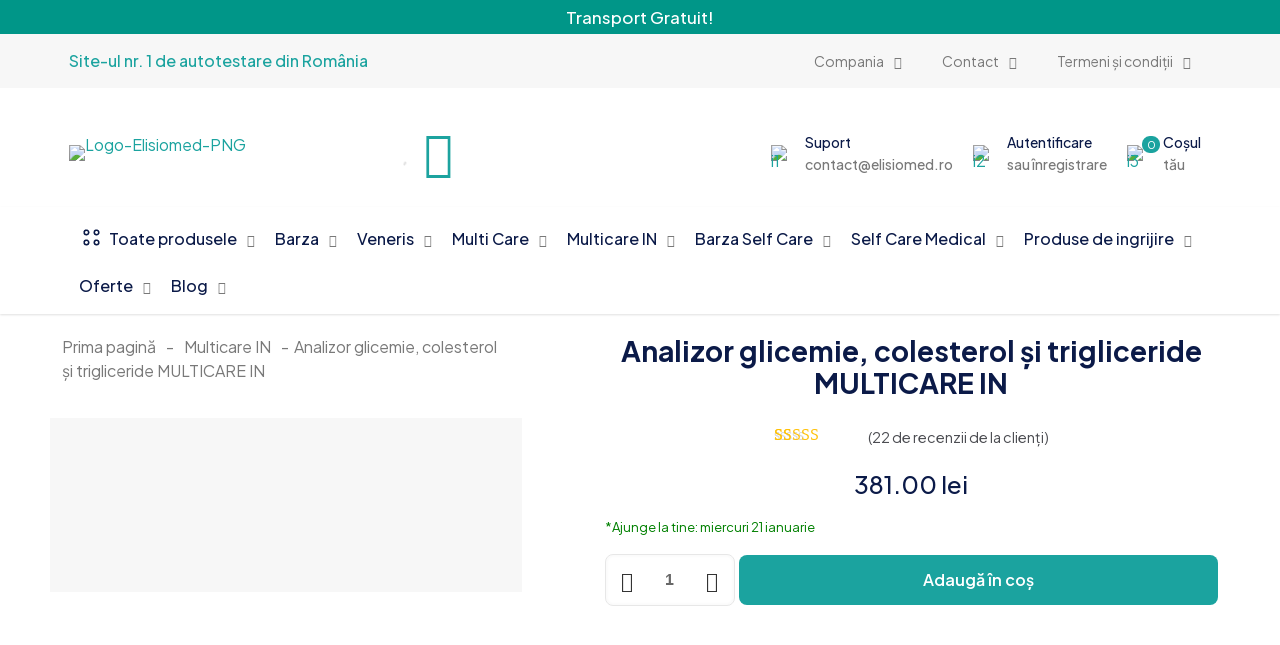

--- FILE ---
content_type: text/html; charset=UTF-8
request_url: https://elisiomed.ro/produs/analizor-pentru-glicemie-colesterol-si-trigliceride-multicare-in/
body_size: 81983
content:
<!DOCTYPE html><html lang="ro-RO" class="no-js " ><head><meta charset="UTF-8" /><link rel="preconnect" href="https://fonts.gstatic.com/" crossorigin /><meta name='robots' content='index, follow, max-image-preview:large, max-snippet:-1, max-video-preview:-1' /> <script id="cookie-law-info-gcm-var-js">var _ckyGcm = {"status":true,"default_settings":[{"analytics":"denied","advertisement":"denied","functional":"denied","necessary":"granted","ad_user_data":"denied","ad_personalization":"denied","regions":"All"}],"wait_for_update":2000,"url_passthrough":false,"ads_data_redaction":false}</script> <script data-optimized="1" id="cookie-law-info-gcm-js" type="text/javascript" src="https://elisiomed.ro/wp-content/litespeed/js/2f112adb7e5325850843e065c7fc2959.js?ver=c2959"></script> <script id="cookieyes" type="text/javascript" src="https://cdn-cookieyes.com/client_data/30935786fa723b213d5e4f92/script.js"></script>  <script data-cfasync="false" data-pagespeed-no-defer>var gtm4wp_datalayer_name = "dataLayer";
	var dataLayer = dataLayer || [];
	const gtm4wp_use_sku_instead = 0;
	const gtm4wp_currency = 'RON';
	const gtm4wp_product_per_impression = 10;
	const gtm4wp_clear_ecommerce = false;
	const gtm4wp_datalayer_max_timeout = 2000;</script> <link rel="alternate" hreflang="ro-RO" href="https://elisiomed.ro/produs/analizor-pentru-glicemie-colesterol-si-trigliceride-multicare-in/"/><meta name="format-detection" content="telephone=no"><meta name="viewport" content="width=device-width, initial-scale=1, maximum-scale=1" /><meta name="theme-color" content="#ffffff" media="(prefers-color-scheme: light)"><meta name="theme-color" content="#ffffff" media="(prefers-color-scheme: dark)"><title>Analizor glicemie, colesterol și trigliceride MULTICARE IN</title><meta name="description" content=" Analizor ce măsoară rapid glicemia (5 secunde), colesterolul și trigliceridele (30 de secunde), prin prelevarea unei singure picături de sânge din deget." /><link rel="canonical" href="https://elisiomed.ro/produs/analizor-pentru-glicemie-colesterol-si-trigliceride-multicare-in/" /><meta property="og:locale" content="ro_RO" /><meta property="og:type" content="product" /><meta property="og:title" content="Analizor glicemie, colesterol și trigliceride MULTICARE IN" /><meta property="og:description" content=" Analizor ce măsoară rapid glicemia (5 secunde), colesterolul și trigliceridele (30 de secunde), prin prelevarea unei singure picături de sânge din deget." /><meta property="og:url" content="https://elisiomed.ro/produs/analizor-pentru-glicemie-colesterol-si-trigliceride-multicare-in/" /><meta property="og:site_name" content="Elisiomed" /><meta property="article:modified_time" content="2025-12-07T23:31:31+00:00" /><meta property="og:image" content="https://elisiomed.ro/wp-content/uploads/2022/11/Analizor-pentru-glicemie-colesterol-si-trigliceride-MULTICARE-IN.png" /><meta property="og:image:width" content="800" /><meta property="og:image:height" content="800" /><meta property="og:image:type" content="image/png" /><meta property="og:image" content="https://elisiomed.ro/wp-content/uploads/2022/11/Analizor-pentru-glicemie-colesterol-si-trigliceride.png" /><meta property="og:image:width" content="800" /><meta property="og:image:height" content="800" /><meta property="og:image:type" content="image/png" /><meta property="og:image" content="https://elisiomed.ro/wp-content/uploads/2022/11/Analizor-pentru-glicemie-colesterol-si-trigliceride-MULTICA.png" /><meta property="og:image:width" content="800" /><meta property="og:image:height" content="800" /><meta property="og:image:type" content="image/png" /><meta name="twitter:card" content="summary_large_image" /><meta name="twitter:label1" content="Preț" /><meta name="twitter:data1" content="381.00&nbsp;lei" /><meta name="twitter:label2" content="Availability" /><meta name="twitter:data2" content="In stock" /> <script type="application/ld+json" class="yoast-schema-graph">{"@context":"https://schema.org","@graph":[{"@type":["WebPage","ItemPage"],"@id":"https://elisiomed.ro/produs/analizor-pentru-glicemie-colesterol-si-trigliceride-multicare-in/","url":"https://elisiomed.ro/produs/analizor-pentru-glicemie-colesterol-si-trigliceride-multicare-in/","name":"Analizor glicemie, colesterol și trigliceride MULTICARE IN","isPartOf":{"@id":"https://elisiomed.ro/#website"},"primaryImageOfPage":{"@id":"https://elisiomed.ro/produs/analizor-pentru-glicemie-colesterol-si-trigliceride-multicare-in/#primaryimage"},"image":{"@id":"https://elisiomed.ro/produs/analizor-pentru-glicemie-colesterol-si-trigliceride-multicare-in/#primaryimage"},"thumbnailUrl":"https://elisiomed.ro/wp-content/uploads/2022/11/Analizor-pentru-glicemie-colesterol-si-trigliceride-MULTICARE-IN.png","description":" Analizor ce măsoară rapid glicemia (5 secunde), colesterolul și trigliceridele (30 de secunde), prin prelevarea unei singure picături de sânge din deget.","breadcrumb":{"@id":"https://elisiomed.ro/produs/analizor-pentru-glicemie-colesterol-si-trigliceride-multicare-in/#breadcrumb"},"inLanguage":"ro-RO","potentialAction":{"@type":"BuyAction","target":"https://elisiomed.ro/produs/analizor-pentru-glicemie-colesterol-si-trigliceride-multicare-in/"}},{"@type":"ImageObject","inLanguage":"ro-RO","@id":"https://elisiomed.ro/produs/analizor-pentru-glicemie-colesterol-si-trigliceride-multicare-in/#primaryimage","url":"https://elisiomed.ro/wp-content/uploads/2022/11/Analizor-pentru-glicemie-colesterol-si-trigliceride-MULTICARE-IN.png","contentUrl":"https://elisiomed.ro/wp-content/uploads/2022/11/Analizor-pentru-glicemie-colesterol-si-trigliceride-MULTICARE-IN.png","width":800,"height":800,"caption":"Glicemie colesterol trigliceride"},{"@type":"BreadcrumbList","@id":"https://elisiomed.ro/produs/analizor-pentru-glicemie-colesterol-si-trigliceride-multicare-in/#breadcrumb","itemListElement":[{"@type":"ListItem","position":1,"name":"Prima pagină","item":"https://elisiomed.ro/"},{"@type":"ListItem","position":2,"name":"Magazin","item":"https://elisiomed.ro/shop/"},{"@type":"ListItem","position":3,"name":"Analizor glicemie, colesterol și trigliceride MULTICARE IN"}]},{"@type":"WebSite","@id":"https://elisiomed.ro/#website","url":"https://elisiomed.ro/","name":"Elisiomed","description":"Magazin online","publisher":{"@id":"https://elisiomed.ro/#organization"},"potentialAction":[{"@type":"SearchAction","target":{"@type":"EntryPoint","urlTemplate":"https://elisiomed.ro/?s={search_term_string}"},"query-input":{"@type":"PropertyValueSpecification","valueRequired":true,"valueName":"search_term_string"}}],"inLanguage":"ro-RO"},{"@type":"Organization","@id":"https://elisiomed.ro/#organization","name":"Elisiomed","url":"https://elisiomed.ro/","logo":{"@type":"ImageObject","inLanguage":"ro-RO","@id":"https://elisiomed.ro/#/schema/logo/image/","url":"https://elisiomed.ro/wp-content/uploads/2022/11/Logo-Elisiomed-site-01-02.svg","contentUrl":"https://elisiomed.ro/wp-content/uploads/2022/11/Logo-Elisiomed-site-01-02.svg","caption":"Elisiomed"},"image":{"@id":"https://elisiomed.ro/#/schema/logo/image/"}}]}</script> <meta property="product:price:amount" content="381.00" /><meta property="product:price:currency" content="RON" /><meta property="og:availability" content="instock" /><meta property="product:availability" content="instock" /><meta property="product:retailer_item_id" content="MCR01" /><meta property="product:condition" content="new" />
 <script type='application/javascript'  id='pys-version-script'>console.log('PixelYourSite Free version 11.1.5.2');</script> <link rel='dns-prefetch' href='//fonts.googleapis.com' /><link rel="alternate" type="application/rss+xml" title="Elisiomed &raquo; Flux" href="https://elisiomed.ro/feed/" /><link rel="alternate" type="application/rss+xml" title="Elisiomed &raquo; Flux comentarii" href="https://elisiomed.ro/comments/feed/" /> <script data-cfasync="false" data-pagespeed-no-defer type="text/javascript">var dataLayer_content = {"visitorLoginState":"logged-out","deviceType":"mobile","deviceManufacturer":"","deviceModel":"","productRatingCounts":{"4":2,"5":20},"productAverageRating":4.91,"productReviewCount":22,"productType":"simple","productIsVariable":0};
	dataLayer.push( dataLayer_content );</script> <script data-cfasync="false" data-pagespeed-no-defer type="text/javascript">(function(w,d,s,l,i){w[l]=w[l]||[];w[l].push({'gtm.start':
new Date().getTime(),event:'gtm.js'});var f=d.getElementsByTagName(s)[0],
j=d.createElement(s),dl=l!='dataLayer'?'&l='+l:'';j.async=true;j.src=
'//www.googletagmanager.com/gtm.js?id='+i+dl;f.parentNode.insertBefore(j,f);
})(window,document,'script','dataLayer','GTM-KPNZQG8');</script> <link rel="alternate" type="application/rss+xml" title="Flux comentarii Elisiomed &raquo; Analizor glicemie, colesterol și trigliceride MULTICARE IN" href="https://elisiomed.ro/produs/analizor-pentru-glicemie-colesterol-si-trigliceride-multicare-in/feed/" /><link rel="alternate" title="oEmbed (JSON)" type="application/json+oembed" href="https://elisiomed.ro/wp-json/oembed/1.0/embed?url=https%3A%2F%2Felisiomed.ro%2Fprodus%2Fanalizor-pentru-glicemie-colesterol-si-trigliceride-multicare-in%2F" /><link rel="alternate" title="oEmbed (XML)" type="text/xml+oembed" href="https://elisiomed.ro/wp-json/oembed/1.0/embed?url=https%3A%2F%2Felisiomed.ro%2Fprodus%2Fanalizor-pentru-glicemie-colesterol-si-trigliceride-multicare-in%2F&#038;format=xml" /><style id='wp-img-auto-sizes-contain-inline-css' type='text/css'>img:is([sizes=auto i],[sizes^="auto," i]){contain-intrinsic-size:3000px 1500px}
/*# sourceURL=wp-img-auto-sizes-contain-inline-css */</style> <script>WebFontConfig={google:{families:["Plus Jakarta Sans:1,300,400,400italic,500,600,700,700italic","Plus Jakarta Sans:400,600"]}};if ( typeof WebFont === "object" && typeof WebFont.load === "function" ) { WebFont.load( WebFontConfig ); }</script><script data-optimized="1" src="https://elisiomed.ro/wp-content/plugins/litespeed-cache/assets/js/webfontloader.min.js"></script> <style id='wp-emoji-styles-inline-css' type='text/css'>img.wp-smiley, img.emoji {
		display: inline !important;
		border: none !important;
		box-shadow: none !important;
		height: 1em !important;
		width: 1em !important;
		margin: 0 0.07em !important;
		vertical-align: -0.1em !important;
		background: none !important;
		padding: 0 !important;
	}
/*# sourceURL=wp-emoji-styles-inline-css */</style><link data-optimized="1" rel='stylesheet' id='wp-block-library-css' href='https://elisiomed.ro/wp-content/litespeed/css/071b1646527e416801fa469b01227170.css?ver=27170' type='text/css' media='all' /><link data-optimized="1" rel='stylesheet' id='wc-blocks-style-css' href='https://elisiomed.ro/wp-content/litespeed/css/a54f8ea98324d839dd9997caf0ad6500.css?ver=d6500' type='text/css' media='all' /><style id='global-styles-inline-css' type='text/css'>:root{--wp--preset--aspect-ratio--square: 1;--wp--preset--aspect-ratio--4-3: 4/3;--wp--preset--aspect-ratio--3-4: 3/4;--wp--preset--aspect-ratio--3-2: 3/2;--wp--preset--aspect-ratio--2-3: 2/3;--wp--preset--aspect-ratio--16-9: 16/9;--wp--preset--aspect-ratio--9-16: 9/16;--wp--preset--color--black: #000000;--wp--preset--color--cyan-bluish-gray: #abb8c3;--wp--preset--color--white: #ffffff;--wp--preset--color--pale-pink: #f78da7;--wp--preset--color--vivid-red: #cf2e2e;--wp--preset--color--luminous-vivid-orange: #ff6900;--wp--preset--color--luminous-vivid-amber: #fcb900;--wp--preset--color--light-green-cyan: #7bdcb5;--wp--preset--color--vivid-green-cyan: #00d084;--wp--preset--color--pale-cyan-blue: #8ed1fc;--wp--preset--color--vivid-cyan-blue: #0693e3;--wp--preset--color--vivid-purple: #9b51e0;--wp--preset--gradient--vivid-cyan-blue-to-vivid-purple: linear-gradient(135deg,rgb(6,147,227) 0%,rgb(155,81,224) 100%);--wp--preset--gradient--light-green-cyan-to-vivid-green-cyan: linear-gradient(135deg,rgb(122,220,180) 0%,rgb(0,208,130) 100%);--wp--preset--gradient--luminous-vivid-amber-to-luminous-vivid-orange: linear-gradient(135deg,rgb(252,185,0) 0%,rgb(255,105,0) 100%);--wp--preset--gradient--luminous-vivid-orange-to-vivid-red: linear-gradient(135deg,rgb(255,105,0) 0%,rgb(207,46,46) 100%);--wp--preset--gradient--very-light-gray-to-cyan-bluish-gray: linear-gradient(135deg,rgb(238,238,238) 0%,rgb(169,184,195) 100%);--wp--preset--gradient--cool-to-warm-spectrum: linear-gradient(135deg,rgb(74,234,220) 0%,rgb(151,120,209) 20%,rgb(207,42,186) 40%,rgb(238,44,130) 60%,rgb(251,105,98) 80%,rgb(254,248,76) 100%);--wp--preset--gradient--blush-light-purple: linear-gradient(135deg,rgb(255,206,236) 0%,rgb(152,150,240) 100%);--wp--preset--gradient--blush-bordeaux: linear-gradient(135deg,rgb(254,205,165) 0%,rgb(254,45,45) 50%,rgb(107,0,62) 100%);--wp--preset--gradient--luminous-dusk: linear-gradient(135deg,rgb(255,203,112) 0%,rgb(199,81,192) 50%,rgb(65,88,208) 100%);--wp--preset--gradient--pale-ocean: linear-gradient(135deg,rgb(255,245,203) 0%,rgb(182,227,212) 50%,rgb(51,167,181) 100%);--wp--preset--gradient--electric-grass: linear-gradient(135deg,rgb(202,248,128) 0%,rgb(113,206,126) 100%);--wp--preset--gradient--midnight: linear-gradient(135deg,rgb(2,3,129) 0%,rgb(40,116,252) 100%);--wp--preset--font-size--small: 13px;--wp--preset--font-size--medium: 20px;--wp--preset--font-size--large: 36px;--wp--preset--font-size--x-large: 42px;--wp--preset--spacing--20: 0.44rem;--wp--preset--spacing--30: 0.67rem;--wp--preset--spacing--40: 1rem;--wp--preset--spacing--50: 1.5rem;--wp--preset--spacing--60: 2.25rem;--wp--preset--spacing--70: 3.38rem;--wp--preset--spacing--80: 5.06rem;--wp--preset--shadow--natural: 6px 6px 9px rgba(0, 0, 0, 0.2);--wp--preset--shadow--deep: 12px 12px 50px rgba(0, 0, 0, 0.4);--wp--preset--shadow--sharp: 6px 6px 0px rgba(0, 0, 0, 0.2);--wp--preset--shadow--outlined: 6px 6px 0px -3px rgb(255, 255, 255), 6px 6px rgb(0, 0, 0);--wp--preset--shadow--crisp: 6px 6px 0px rgb(0, 0, 0);}:where(.is-layout-flex){gap: 0.5em;}:where(.is-layout-grid){gap: 0.5em;}body .is-layout-flex{display: flex;}.is-layout-flex{flex-wrap: wrap;align-items: center;}.is-layout-flex > :is(*, div){margin: 0;}body .is-layout-grid{display: grid;}.is-layout-grid > :is(*, div){margin: 0;}:where(.wp-block-columns.is-layout-flex){gap: 2em;}:where(.wp-block-columns.is-layout-grid){gap: 2em;}:where(.wp-block-post-template.is-layout-flex){gap: 1.25em;}:where(.wp-block-post-template.is-layout-grid){gap: 1.25em;}.has-black-color{color: var(--wp--preset--color--black) !important;}.has-cyan-bluish-gray-color{color: var(--wp--preset--color--cyan-bluish-gray) !important;}.has-white-color{color: var(--wp--preset--color--white) !important;}.has-pale-pink-color{color: var(--wp--preset--color--pale-pink) !important;}.has-vivid-red-color{color: var(--wp--preset--color--vivid-red) !important;}.has-luminous-vivid-orange-color{color: var(--wp--preset--color--luminous-vivid-orange) !important;}.has-luminous-vivid-amber-color{color: var(--wp--preset--color--luminous-vivid-amber) !important;}.has-light-green-cyan-color{color: var(--wp--preset--color--light-green-cyan) !important;}.has-vivid-green-cyan-color{color: var(--wp--preset--color--vivid-green-cyan) !important;}.has-pale-cyan-blue-color{color: var(--wp--preset--color--pale-cyan-blue) !important;}.has-vivid-cyan-blue-color{color: var(--wp--preset--color--vivid-cyan-blue) !important;}.has-vivid-purple-color{color: var(--wp--preset--color--vivid-purple) !important;}.has-black-background-color{background-color: var(--wp--preset--color--black) !important;}.has-cyan-bluish-gray-background-color{background-color: var(--wp--preset--color--cyan-bluish-gray) !important;}.has-white-background-color{background-color: var(--wp--preset--color--white) !important;}.has-pale-pink-background-color{background-color: var(--wp--preset--color--pale-pink) !important;}.has-vivid-red-background-color{background-color: var(--wp--preset--color--vivid-red) !important;}.has-luminous-vivid-orange-background-color{background-color: var(--wp--preset--color--luminous-vivid-orange) !important;}.has-luminous-vivid-amber-background-color{background-color: var(--wp--preset--color--luminous-vivid-amber) !important;}.has-light-green-cyan-background-color{background-color: var(--wp--preset--color--light-green-cyan) !important;}.has-vivid-green-cyan-background-color{background-color: var(--wp--preset--color--vivid-green-cyan) !important;}.has-pale-cyan-blue-background-color{background-color: var(--wp--preset--color--pale-cyan-blue) !important;}.has-vivid-cyan-blue-background-color{background-color: var(--wp--preset--color--vivid-cyan-blue) !important;}.has-vivid-purple-background-color{background-color: var(--wp--preset--color--vivid-purple) !important;}.has-black-border-color{border-color: var(--wp--preset--color--black) !important;}.has-cyan-bluish-gray-border-color{border-color: var(--wp--preset--color--cyan-bluish-gray) !important;}.has-white-border-color{border-color: var(--wp--preset--color--white) !important;}.has-pale-pink-border-color{border-color: var(--wp--preset--color--pale-pink) !important;}.has-vivid-red-border-color{border-color: var(--wp--preset--color--vivid-red) !important;}.has-luminous-vivid-orange-border-color{border-color: var(--wp--preset--color--luminous-vivid-orange) !important;}.has-luminous-vivid-amber-border-color{border-color: var(--wp--preset--color--luminous-vivid-amber) !important;}.has-light-green-cyan-border-color{border-color: var(--wp--preset--color--light-green-cyan) !important;}.has-vivid-green-cyan-border-color{border-color: var(--wp--preset--color--vivid-green-cyan) !important;}.has-pale-cyan-blue-border-color{border-color: var(--wp--preset--color--pale-cyan-blue) !important;}.has-vivid-cyan-blue-border-color{border-color: var(--wp--preset--color--vivid-cyan-blue) !important;}.has-vivid-purple-border-color{border-color: var(--wp--preset--color--vivid-purple) !important;}.has-vivid-cyan-blue-to-vivid-purple-gradient-background{background: var(--wp--preset--gradient--vivid-cyan-blue-to-vivid-purple) !important;}.has-light-green-cyan-to-vivid-green-cyan-gradient-background{background: var(--wp--preset--gradient--light-green-cyan-to-vivid-green-cyan) !important;}.has-luminous-vivid-amber-to-luminous-vivid-orange-gradient-background{background: var(--wp--preset--gradient--luminous-vivid-amber-to-luminous-vivid-orange) !important;}.has-luminous-vivid-orange-to-vivid-red-gradient-background{background: var(--wp--preset--gradient--luminous-vivid-orange-to-vivid-red) !important;}.has-very-light-gray-to-cyan-bluish-gray-gradient-background{background: var(--wp--preset--gradient--very-light-gray-to-cyan-bluish-gray) !important;}.has-cool-to-warm-spectrum-gradient-background{background: var(--wp--preset--gradient--cool-to-warm-spectrum) !important;}.has-blush-light-purple-gradient-background{background: var(--wp--preset--gradient--blush-light-purple) !important;}.has-blush-bordeaux-gradient-background{background: var(--wp--preset--gradient--blush-bordeaux) !important;}.has-luminous-dusk-gradient-background{background: var(--wp--preset--gradient--luminous-dusk) !important;}.has-pale-ocean-gradient-background{background: var(--wp--preset--gradient--pale-ocean) !important;}.has-electric-grass-gradient-background{background: var(--wp--preset--gradient--electric-grass) !important;}.has-midnight-gradient-background{background: var(--wp--preset--gradient--midnight) !important;}.has-small-font-size{font-size: var(--wp--preset--font-size--small) !important;}.has-medium-font-size{font-size: var(--wp--preset--font-size--medium) !important;}.has-large-font-size{font-size: var(--wp--preset--font-size--large) !important;}.has-x-large-font-size{font-size: var(--wp--preset--font-size--x-large) !important;}
/*# sourceURL=global-styles-inline-css */</style><style id='classic-theme-styles-inline-css' type='text/css'>/*! This file is auto-generated */
.wp-block-button__link{color:#fff;background-color:#32373c;border-radius:9999px;box-shadow:none;text-decoration:none;padding:calc(.667em + 2px) calc(1.333em + 2px);font-size:1.125em}.wp-block-file__button{background:#32373c;color:#fff;text-decoration:none}
/*# sourceURL=/wp-includes/css/classic-themes.min.css */</style><link data-optimized="1" rel='stylesheet' id='cr-frontend-css-css' href='https://elisiomed.ro/wp-content/litespeed/css/ee1b1375a2f7f779e17b9f66ee0956ba.css?ver=956ba' type='text/css' media='all' /><link data-optimized="1" rel='stylesheet' id='af_fg_select2_css-css' href='https://elisiomed.ro/wp-content/litespeed/css/2d77e71f55334d6030ba7a6857da90bb.css?ver=a90bb' type='text/css' media='' /><link data-optimized="1" rel='stylesheet' id='af_fg_front-css' href='https://elisiomed.ro/wp-content/litespeed/css/1f0232067099d27513fe109d18717c16.css?ver=17c16' type='text/css' media='' /><link data-optimized="1" rel='stylesheet' id='af_fg_styleshhet_css-css' href='https://elisiomed.ro/wp-content/litespeed/css/8cc44fcf2a409408a9da3c4ca38b8d87.css?ver=b8d87' type='text/css' media='' /><link data-optimized="1" rel='stylesheet' id='contact-form-7-css' href='https://elisiomed.ro/wp-content/litespeed/css/99819c45737895177489d141f5d62ae9.css?ver=62ae9' type='text/css' media='all' /><link data-optimized="1" rel='stylesheet' id='mailerlite_forms.css-css' href='https://elisiomed.ro/wp-content/litespeed/css/4daecfb44c71696bb190f733c99c9e62.css?ver=c9e62' type='text/css' media='all' /><link data-optimized="1" rel='stylesheet' id='ph_estimated_delivery_style-css' href='https://elisiomed.ro/wp-content/litespeed/css/16d943d2901843a92f900e9da1a84fba.css?ver=84fba' type='text/css' media='all' /><link data-optimized="1" rel='stylesheet' id='woo-coupon-usage-style-css' href='https://elisiomed.ro/wp-content/litespeed/css/751f562d70e65c788291533bb1d8a686.css?ver=8a686' type='text/css' media='all' /><link data-optimized="1" rel='stylesheet' id='wooajaxcart-css' href='https://elisiomed.ro/wp-content/litespeed/css/5909774f06c4090f367d17df15222134.css?ver=22134' type='text/css' media='all' /><link data-optimized="1" rel='stylesheet' id='photoswipe-css' href='https://elisiomed.ro/wp-content/litespeed/css/bb51cdf3e213a875e7a396372dac9949.css?ver=c9949' type='text/css' media='all' /><link data-optimized="1" rel='stylesheet' id='photoswipe-default-skin-css' href='https://elisiomed.ro/wp-content/litespeed/css/9e9283d966e1825f125cc15fc5fa9d5f.css?ver=a9d5f' type='text/css' media='all' /><link data-optimized="1" rel='stylesheet' id='woocommerce-layout-css' href='https://elisiomed.ro/wp-content/litespeed/css/1c8ef191f26d1d7b086b191b1087ee42.css?ver=7ee42' type='text/css' media='all' /><link data-optimized="1" rel='stylesheet' id='woocommerce-smallscreen-css' href='https://elisiomed.ro/wp-content/litespeed/css/a9973865494078ae95ea179be6206d64.css?ver=06d64' type='text/css' media='only screen and (max-width: 768px)' /><link data-optimized="1" rel='stylesheet' id='woocommerce-general-css' href='https://elisiomed.ro/wp-content/litespeed/css/8c4a44e50c426ed2efc51e6ff9542678.css?ver=42678' type='text/css' media='all' /><style id='woocommerce-inline-inline-css' type='text/css'>.woocommerce form .form-row .required { visibility: visible; }
/*# sourceURL=woocommerce-inline-inline-css */</style><link data-optimized="1" rel='stylesheet' id='wt-woocommerce-related-products-css' href='https://elisiomed.ro/wp-content/litespeed/css/bd7891d95dea0f539d643e035819d8fd.css?ver=9d8fd' type='text/css' media='all' /><link data-optimized="1" rel='stylesheet' id='carousel-css-css' href='https://elisiomed.ro/wp-content/litespeed/css/b91301b43332336f72d1574de9bf99e7.css?ver=f99e7' type='text/css' media='all' /><link data-optimized="1" rel='stylesheet' id='carousel-theme-css-css' href='https://elisiomed.ro/wp-content/litespeed/css/e1d4c7cb97be4e7ce01d8fbce480e269.css?ver=0e269' type='text/css' media='all' /><link data-optimized="1" rel='stylesheet' id='free-shipping-label-public-css' href='https://elisiomed.ro/wp-content/litespeed/css/8b47ee894161a416aeee1a38a412209f.css?ver=2209f' type='text/css' media='all' /><link data-optimized="1" rel='stylesheet' id='dgwt-wcas-style-css' href='https://elisiomed.ro/wp-content/litespeed/css/0043fc4da796e2874e92b137c8ae7533.css?ver=e7533' type='text/css' media='all' /><link data-optimized="1" rel='stylesheet' id='mfn-be-css' href='https://elisiomed.ro/wp-content/litespeed/css/2f5031773ab3c9b9155134fae587c9b0.css?ver=7c9b0' type='text/css' media='all' /><link data-optimized="1" rel='stylesheet' id='mfn-animations-css' href='https://elisiomed.ro/wp-content/litespeed/css/d96269b3739049d9006da31c91023989.css?ver=23989' type='text/css' media='all' /><link data-optimized="1" rel='stylesheet' id='mfn-font-awesome-css' href='https://elisiomed.ro/wp-content/litespeed/css/f25a45e9ae59f26cd137ca8b457c7de5.css?ver=c7de5' type='text/css' media='all' /><link data-optimized="1" rel='stylesheet' id='mfn-responsive-css' href='https://elisiomed.ro/wp-content/litespeed/css/24284ae1d95e0830e2cb93570e66cdf7.css?ver=6cdf7' type='text/css' media='all' /><link data-optimized="1" rel='stylesheet' id='mfn-swiper-css' href='https://elisiomed.ro/wp-content/litespeed/css/2ab0b43ab7f6895c574c642fda02358f.css?ver=2358f' type='text/css' media='' /><link data-optimized="1" rel='stylesheet' id='mfn-woo-css' href='https://elisiomed.ro/wp-content/litespeed/css/9658797af343fc76f0c2ad3af8289b1d.css?ver=89b1d' type='text/css' media='all' /><link data-optimized="1" rel='stylesheet' id='ywdpd_owl-css' href='https://elisiomed.ro/wp-content/litespeed/css/4f71a266022aa10b41b7e03c6906c81d.css?ver=6c81d' type='text/css' media='all' /><link data-optimized="1" rel='stylesheet' id='yith_ywdpd_frontend-css' href='https://elisiomed.ro/wp-content/litespeed/css/252e2f98491d7ea4b13b9c21a8a082f4.css?ver=082f4' type='text/css' media='all' /><style id='mfn-dynamic-inline-css' type='text/css'>html{background-color:#f7f7f7}#Wrapper,#Content,.mfn-popup .mfn-popup-content,.mfn-off-canvas-sidebar .mfn-off-canvas-content-wrapper,.mfn-cart-holder,.mfn-header-login,#Top_bar .search_wrapper,#Top_bar .top_bar_right .mfn-live-search-box,.column_livesearch .mfn-live-search-wrapper,.column_livesearch .mfn-live-search-box{background-color:#f7f7f7}.layout-boxed.mfn-bebuilder-header.mfn-ui #Wrapper .mfn-only-sample-content{background-color:#f7f7f7}body:not(.template-slider) #Header{min-height:250px}body.header-below:not(.template-slider) #Header{padding-top:250px}#Footer .widgets_wrapper{padding:70px 0}.has-search-overlay.search-overlay-opened #search-overlay{background-color:rgba(0,0,0,0.6)}.elementor-page.elementor-default #Content .the_content .section_wrapper{max-width:100%}.elementor-page.elementor-default #Content .section.the_content{width:100%}.elementor-page.elementor-default #Content .section_wrapper .the_content_wrapper{margin-left:0;margin-right:0;width:100%}body,span.date_label,.timeline_items li h3 span,input[type="date"],input[type="text"],input[type="password"],input[type="tel"],input[type="email"],input[type="url"],textarea,select,.offer_li .title h3,.mfn-menu-item-megamenu{font-family:"Plus Jakarta Sans",-apple-system,BlinkMacSystemFont,"Segoe UI",Roboto,Oxygen-Sans,Ubuntu,Cantarell,"Helvetica Neue",sans-serif}.lead,.big{font-family:"Plus Jakarta Sans",-apple-system,BlinkMacSystemFont,"Segoe UI",Roboto,Oxygen-Sans,Ubuntu,Cantarell,"Helvetica Neue",sans-serif}#menu > ul > li > a,#overlay-menu ul li a{font-family:"Plus Jakarta Sans",-apple-system,BlinkMacSystemFont,"Segoe UI",Roboto,Oxygen-Sans,Ubuntu,Cantarell,"Helvetica Neue",sans-serif}#Subheader .title{font-family:"Plus Jakarta Sans",-apple-system,BlinkMacSystemFont,"Segoe UI",Roboto,Oxygen-Sans,Ubuntu,Cantarell,"Helvetica Neue",sans-serif}h1,h2,h3,h4,.text-logo #logo{font-family:"Plus Jakarta Sans",-apple-system,BlinkMacSystemFont,"Segoe UI",Roboto,Oxygen-Sans,Ubuntu,Cantarell,"Helvetica Neue",sans-serif}h5,h6{font-family:"Plus Jakarta Sans",-apple-system,BlinkMacSystemFont,"Segoe UI",Roboto,Oxygen-Sans,Ubuntu,Cantarell,"Helvetica Neue",sans-serif}blockquote{font-family:"Plus Jakarta Sans",-apple-system,BlinkMacSystemFont,"Segoe UI",Roboto,Oxygen-Sans,Ubuntu,Cantarell,"Helvetica Neue",sans-serif}.chart_box .chart .num,.counter .desc_wrapper .number-wrapper,.how_it_works .image .number,.pricing-box .plan-header .price,.quick_fact .number-wrapper,.woocommerce .product div.entry-summary .price{font-family:"Plus Jakarta Sans",-apple-system,BlinkMacSystemFont,"Segoe UI",Roboto,Oxygen-Sans,Ubuntu,Cantarell,"Helvetica Neue",sans-serif}body,.mfn-menu-item-megamenu{font-size:16px;line-height:24px;font-weight:400;letter-spacing:0px}.lead,.big{font-size:16px;line-height:24px;font-weight:500;letter-spacing:0px}#menu > ul > li > a,#overlay-menu ul li a{font-size:14px;font-weight:500;letter-spacing:0px}#overlay-menu ul li a{line-height:21px}#Subheader .title{font-size:58px;line-height:65px;font-weight:700;letter-spacing:0px}h1,.text-logo #logo{font-size:58px;line-height:65px;font-weight:700;letter-spacing:0px}h2{font-size:42px;line-height:50px;font-weight:700;letter-spacing:-1px}h3,.woocommerce ul.products li.product h3,.woocommerce #customer_login h2{font-size:28px;line-height:32px;font-weight:700;letter-spacing:0px}h4,.woocommerce .woocommerce-order-details__title,.woocommerce .wc-bacs-bank-details-heading,.woocommerce .woocommerce-customer-details h2{font-size:24px;line-height:32px;font-weight:500;letter-spacing:0px}h5{font-size:15px;line-height:19px;font-weight:700;letter-spacing:0px}h6{font-size:14px;line-height:20px;font-weight:500;letter-spacing:0px}#Intro .intro-title{font-size:58px;line-height:65px;font-weight:700;letter-spacing:0px}@media only screen and (min-width:768px) and (max-width:959px){body,.mfn-menu-item-megamenu{font-size:14px;line-height:20px;font-weight:400;letter-spacing:0px}.lead,.big{font-size:14px;line-height:20px;font-weight:500;letter-spacing:0px}#menu > ul > li > a,#overlay-menu ul li a{font-size:13px;font-weight:500;letter-spacing:0px}#overlay-menu ul li a{line-height:19.5px}#Subheader .title{font-size:49px;line-height:55px;font-weight:700;letter-spacing:0px}h1,.text-logo #logo{font-size:49px;line-height:55px;font-weight:700;letter-spacing:0px}h2{font-size:36px;line-height:43px;font-weight:700;letter-spacing:-1px}h3,.woocommerce ul.products li.product h3,.woocommerce #customer_login h2{font-size:24px;line-height:27px;font-weight:700;letter-spacing:0px}h4,.woocommerce .woocommerce-order-details__title,.woocommerce .wc-bacs-bank-details-heading,.woocommerce .woocommerce-customer-details h2{font-size:20px;line-height:27px;font-weight:500;letter-spacing:0px}h5{font-size:13px;line-height:19px;font-weight:700;letter-spacing:0px}h6{font-size:13px;line-height:19px;font-weight:500;letter-spacing:0px}#Intro .intro-title{font-size:49px;line-height:55px;font-weight:700;letter-spacing:0px}blockquote{font-size:15px}.chart_box .chart .num{font-size:45px;line-height:45px}.counter .desc_wrapper .number-wrapper{font-size:45px;line-height:45px}.counter .desc_wrapper .title{font-size:14px;line-height:18px}.faq .question .title{font-size:14px}.fancy_heading .title{font-size:38px;line-height:38px}.offer .offer_li .desc_wrapper .title h3{font-size:32px;line-height:32px}.offer_thumb_ul li.offer_thumb_li .desc_wrapper .title h3{font-size:32px;line-height:32px}.pricing-box .plan-header h2{font-size:27px;line-height:27px}.pricing-box .plan-header .price > span{font-size:40px;line-height:40px}.pricing-box .plan-header .price sup.currency{font-size:18px;line-height:18px}.pricing-box .plan-header .price sup.period{font-size:14px;line-height:14px}.quick_fact .number-wrapper{font-size:80px;line-height:80px}.trailer_box .desc h2{font-size:27px;line-height:27px}.widget > h3{font-size:17px;line-height:20px}}@media only screen and (min-width:480px) and (max-width:767px){body,.mfn-menu-item-megamenu{font-size:13px;line-height:19px;font-weight:400;letter-spacing:0px}.lead,.big{font-size:13px;line-height:19px;font-weight:500;letter-spacing:0px}#menu > ul > li > a,#overlay-menu ul li a{font-size:13px;font-weight:500;letter-spacing:0px}#overlay-menu ul li a{line-height:19.5px}#Subheader .title{font-size:44px;line-height:49px;font-weight:700;letter-spacing:0px}h1,.text-logo #logo{font-size:44px;line-height:49px;font-weight:700;letter-spacing:0px}h2{font-size:32px;line-height:38px;font-weight:700;letter-spacing:-1px}h3,.woocommerce ul.products li.product h3,.woocommerce #customer_login h2{font-size:21px;line-height:24px;font-weight:700;letter-spacing:0px}h4,.woocommerce .woocommerce-order-details__title,.woocommerce .wc-bacs-bank-details-heading,.woocommerce .woocommerce-customer-details h2{font-size:18px;line-height:24px;font-weight:500;letter-spacing:0px}h5{font-size:13px;line-height:19px;font-weight:700;letter-spacing:0px}h6{font-size:13px;line-height:19px;font-weight:500;letter-spacing:0px}#Intro .intro-title{font-size:44px;line-height:49px;font-weight:700;letter-spacing:0px}blockquote{font-size:14px}.chart_box .chart .num{font-size:40px;line-height:40px}.counter .desc_wrapper .number-wrapper{font-size:40px;line-height:40px}.counter .desc_wrapper .title{font-size:13px;line-height:16px}.faq .question .title{font-size:13px}.fancy_heading .title{font-size:34px;line-height:34px}.offer .offer_li .desc_wrapper .title h3{font-size:28px;line-height:28px}.offer_thumb_ul li.offer_thumb_li .desc_wrapper .title h3{font-size:28px;line-height:28px}.pricing-box .plan-header h2{font-size:24px;line-height:24px}.pricing-box .plan-header .price > span{font-size:34px;line-height:34px}.pricing-box .plan-header .price sup.currency{font-size:16px;line-height:16px}.pricing-box .plan-header .price sup.period{font-size:13px;line-height:13px}.quick_fact .number-wrapper{font-size:70px;line-height:70px}.trailer_box .desc h2{font-size:24px;line-height:24px}.widget > h3{font-size:16px;line-height:19px}}@media only screen and (max-width:479px){body,.mfn-menu-item-megamenu{font-size:13px;line-height:19px;font-weight:400;letter-spacing:0px}.lead,.big{font-size:13px;line-height:19px;font-weight:500;letter-spacing:0px}#menu > ul > li > a,#overlay-menu ul li a{font-size:13px;font-weight:500;letter-spacing:0px}#overlay-menu ul li a{line-height:19.5px}#Subheader .title{font-size:35px;line-height:39px;font-weight:700;letter-spacing:0px}h1,.text-logo #logo{font-size:35px;line-height:39px;font-weight:700;letter-spacing:0px}h2{font-size:25px;line-height:30px;font-weight:700;letter-spacing:-1px}h3,.woocommerce ul.products li.product h3,.woocommerce #customer_login h2{font-size:17px;line-height:19px;font-weight:700;letter-spacing:0px}h4,.woocommerce .woocommerce-order-details__title,.woocommerce .wc-bacs-bank-details-heading,.woocommerce .woocommerce-customer-details h2{font-size:14px;line-height:19px;font-weight:500;letter-spacing:0px}h5{font-size:13px;line-height:19px;font-weight:700;letter-spacing:0px}h6{font-size:13px;line-height:19px;font-weight:500;letter-spacing:0px}#Intro .intro-title{font-size:35px;line-height:39px;font-weight:700;letter-spacing:0px}blockquote{font-size:13px}.chart_box .chart .num{font-size:35px;line-height:35px}.counter .desc_wrapper .number-wrapper{font-size:35px;line-height:35px}.counter .desc_wrapper .title{font-size:13px;line-height:26px}.faq .question .title{font-size:13px}.fancy_heading .title{font-size:30px;line-height:30px}.offer .offer_li .desc_wrapper .title h3{font-size:26px;line-height:26px}.offer_thumb_ul li.offer_thumb_li .desc_wrapper .title h3{font-size:26px;line-height:26px}.pricing-box .plan-header h2{font-size:21px;line-height:21px}.pricing-box .plan-header .price > span{font-size:32px;line-height:32px}.pricing-box .plan-header .price sup.currency{font-size:14px;line-height:14px}.pricing-box .plan-header .price sup.period{font-size:13px;line-height:13px}.quick_fact .number-wrapper{font-size:60px;line-height:60px}.trailer_box .desc h2{font-size:21px;line-height:21px}.widget > h3{font-size:15px;line-height:18px}}.with_aside .sidebar.columns{width:15%}.with_aside .sections_group{width:85%}.aside_both .sidebar.columns{width:10%}.aside_both .sidebar.sidebar-1{margin-left:-90%}.aside_both .sections_group{width:80%;margin-left:10%}@media only screen and (min-width:1240px){#Wrapper,.with_aside .content_wrapper{max-width:1200px}body.layout-boxed.mfn-header-scrolled .mfn-header-tmpl.mfn-sticky-layout-width{max-width:1200px;left:0;right:0;margin-left:auto;margin-right:auto}body.layout-boxed:not(.mfn-header-scrolled) .mfn-header-tmpl.mfn-header-layout-width,body.layout-boxed .mfn-header-tmpl.mfn-header-layout-width:not(.mfn-hasSticky){max-width:1200px;left:0;right:0;margin-left:auto;margin-right:auto}body.layout-boxed.mfn-bebuilder-header.mfn-ui .mfn-only-sample-content{max-width:1200px;margin-left:auto;margin-right:auto}.section_wrapper,.container{max-width:1180px}.layout-boxed.header-boxed #Top_bar.is-sticky{max-width:1200px}}@media only screen and (max-width:767px){#Wrapper{max-width:calc(100% - 67px)}.content_wrapper .section_wrapper,.container,.four.columns .widget-area{max-width:550px !important;padding-left:33px;padding-right:33px}} body .pswp .pswp__caption{display:none}body{--mfn-button-font-family:"Plus Jakarta Sans";--mfn-button-font-size:16px;--mfn-button-font-weight:600;--mfn-button-font-style:inherit;--mfn-button-letter-spacing:0px;--mfn-button-padding:16px 40px 16px 40px;--mfn-button-border-width:0;--mfn-button-border-radius:8px 8px 8px 8px;--mfn-button-gap:10px;--mfn-button-transition:0.2s;--mfn-button-color:#ffffff;--mfn-button-color-hover:#ffffff;--mfn-button-bg:#1ba39f;--mfn-button-bg-hover:#1ba39f;--mfn-button-border-color:transparent;--mfn-button-border-color-hover:transparent;--mfn-button-icon-color:#ffffff;--mfn-button-icon-color-hover:#ffffff;--mfn-button-box-shadow:unset;--mfn-button-theme-color:#ffffff;--mfn-button-theme-color-hover:#ffffff;--mfn-button-theme-bg:#1ba39f;--mfn-button-theme-bg-hover:#1ba39f;--mfn-button-theme-border-color:transparent;--mfn-button-theme-border-color-hover:transparent;--mfn-button-theme-icon-color:#ffffff;--mfn-button-theme-icon-color-hover:#ffffff;--mfn-button-theme-box-shadow:unset;--mfn-button-shop-color:#ffffff;--mfn-button-shop-color-hover:#ffffff;--mfn-button-shop-bg:#1ba39f;--mfn-button-shop-bg-hover:#1ba39f;--mfn-button-shop-border-color:transparent;--mfn-button-shop-border-color-hover:transparent;--mfn-button-shop-icon-color:#626262;--mfn-button-shop-icon-color-hover:#626262;--mfn-button-shop-box-shadow:unset;--mfn-button-action-color:#626262;--mfn-button-action-color-hover:#626262;--mfn-button-action-bg:#dbdddf;--mfn-button-action-bg-hover:#d3d3d3;--mfn-button-action-border-color:transparent;--mfn-button-action-border-color-hover:transparent;--mfn-button-action-icon-color:#626262;--mfn-button-action-icon-color-hover:#626262;--mfn-button-action-box-shadow:unset;--mfn-product-list-gallery-slider-arrow-bg:#fff;--mfn-product-list-gallery-slider-arrow-bg-hover:#fff;--mfn-product-list-gallery-slider-arrow-color:#000;--mfn-product-list-gallery-slider-arrow-color-hover:#000;--mfn-product-list-gallery-slider-dots-bg:rgba(0,0,0,0.3);--mfn-product-list-gallery-slider-dots-bg-active:#000;--mfn-product-list-gallery-slider-padination-bg:transparent;--mfn-product-list-gallery-slider-dots-size:8px;--mfn-product-list-gallery-slider-nav-border-radius:0px;--mfn-product-list-gallery-slider-nav-offset:0px;--mfn-product-list-gallery-slider-dots-gap:5px}@media only screen and (max-width:959px){body{}}@media only screen and (max-width:768px){body{}}.mfn-cookies,.mfn-cookies-reopen{--mfn-gdpr2-container-text-color:#626262;--mfn-gdpr2-container-strong-color:#07070a;--mfn-gdpr2-container-bg:#ffffff;--mfn-gdpr2-container-overlay:rgba(25,37,48,0.6);--mfn-gdpr2-details-box-bg:#fbfbfb;--mfn-gdpr2-details-switch-bg:#00032a;--mfn-gdpr2-details-switch-bg-active:#5acb65;--mfn-gdpr2-tabs-text-color:#07070a;--mfn-gdpr2-tabs-text-color-active:#0089f7;--mfn-gdpr2-tabs-border:rgba(8,8,14,0.1);--mfn-gdpr2-buttons-box-bg:#fbfbfb;--mfn-gdpr2-reopen-background:#ffffff;--mfn-gdpr2-reopen-color:#222222;--mfn-gdpr2-reopen-box-shadow:0 15px 30px 0 rgba(1,7,39,.13)}#Top_bar #logo,.header-fixed #Top_bar #logo,.header-plain #Top_bar #logo,.header-transparent #Top_bar #logo{height:60px;line-height:60px;padding:15px 0}.logo-overflow #Top_bar:not(.is-sticky) .logo{height:90px}#Top_bar .menu > li > a{padding:15px 0}.menu-highlight:not(.header-creative) #Top_bar .menu > li > a{margin:20px 0}.header-plain:not(.menu-highlight) #Top_bar .menu > li > a span:not(.description){line-height:90px}.header-fixed #Top_bar .menu > li > a{padding:30px 0}@media only screen and (max-width:767px){.mobile-header-mini #Top_bar #logo{height:50px!important;line-height:50px!important;margin:5px 0}}#Top_bar #logo img.svg{width:125px}.image_frame,.wp-caption{border-width:0px}.alert{border-radius:0px}#Top_bar .top_bar_right .top-bar-right-input input{width:200px}.mfn-live-search-box .mfn-live-search-list{max-height:200px}input[type="date"],input[type="email"],input[type="number"],input[type="password"],input[type="search"],input[type="tel"],input[type="text"],input[type="url"],select,textarea,.woocommerce .quantity input.qty{border-width:1px}.select2-container--default .select2-selection--single,.select2-dropdown,.select2-container--default.select2-container--open .select2-selection--single{border-width:1px}input[type="date"],input[type="email"],input[type="number"],input[type="password"],input[type="search"],input[type="tel"],input[type="text"],input[type="url"],select,textarea,.woocommerce .quantity input.qty{border-radius:8px}.select2-container--default .select2-selection--single,.select2-dropdown,.select2-container--default.select2-container--open .select2-selection--single{border-radius:8px}#Side_slide{right:-250px;width:250px}#Side_slide.left{left:-250px}.blog-teaser li .desc-wrapper .desc{background-position-y:-1px}.mfn-free-delivery-info{--mfn-free-delivery-bar:#1ba39f;--mfn-free-delivery-bg:rgba(0,0,0,0.1);--mfn-free-delivery-achieved:#1ba39f}#back_to_top i{color:#0b1a48}.mfn-product-list-gallery-slider .mfn-product-list-gallery-slider-arrow{display:flex}@media only screen and ( max-width:767px ){}@media only screen and (min-width:1240px){body:not(.header-simple) #Top_bar #menu{display:block!important}.tr-menu #Top_bar #menu{background:none!important}#Top_bar .menu > li > ul.mfn-megamenu > li{float:left}#Top_bar .menu > li > ul.mfn-megamenu > li.mfn-megamenu-cols-1{width:100%}#Top_bar .menu > li > ul.mfn-megamenu > li.mfn-megamenu-cols-2{width:50%}#Top_bar .menu > li > ul.mfn-megamenu > li.mfn-megamenu-cols-3{width:33.33%}#Top_bar .menu > li > ul.mfn-megamenu > li.mfn-megamenu-cols-4{width:25%}#Top_bar .menu > li > ul.mfn-megamenu > li.mfn-megamenu-cols-5{width:20%}#Top_bar .menu > li > ul.mfn-megamenu > li.mfn-megamenu-cols-6{width:16.66%}#Top_bar .menu > li > ul.mfn-megamenu > li > ul{display:block!important;position:inherit;left:auto;top:auto;border-width:0 1px 0 0}#Top_bar .menu > li > ul.mfn-megamenu > li:last-child > ul{border:0}#Top_bar .menu > li > ul.mfn-megamenu > li > ul li{width:auto}#Top_bar .menu > li > ul.mfn-megamenu a.mfn-megamenu-title{text-transform:uppercase;font-weight:400;background:none}#Top_bar .menu > li > ul.mfn-megamenu a .menu-arrow{display:none}.menuo-right #Top_bar .menu > li > ul.mfn-megamenu{left:0;width:98%!important;margin:0 1%;padding:20px 0}.menuo-right #Top_bar .menu > li > ul.mfn-megamenu-bg{box-sizing:border-box}#Top_bar .menu > li > ul.mfn-megamenu-bg{padding:20px 166px 20px 20px;background-repeat:no-repeat;background-position:right bottom}.rtl #Top_bar .menu > li > ul.mfn-megamenu-bg{padding-left:166px;padding-right:20px;background-position:left bottom}#Top_bar .menu > li > ul.mfn-megamenu-bg > li{background:none}#Top_bar .menu > li > ul.mfn-megamenu-bg > li a{border:none}#Top_bar .menu > li > ul.mfn-megamenu-bg > li > ul{background:none!important;-webkit-box-shadow:0 0 0 0;-moz-box-shadow:0 0 0 0;box-shadow:0 0 0 0}.mm-vertical #Top_bar .container{position:relative}.mm-vertical #Top_bar .top_bar_left{position:static}.mm-vertical #Top_bar .menu > li ul{box-shadow:0 0 0 0 transparent!important;background-image:none}.mm-vertical #Top_bar .menu > li > ul.mfn-megamenu{padding:20px 0}.mm-vertical.header-plain #Top_bar .menu > li > ul.mfn-megamenu{width:100%!important;margin:0}.mm-vertical #Top_bar .menu > li > ul.mfn-megamenu > li{display:table-cell;float:none!important;width:10%;padding:0 15px;border-right:1px solid rgba(0,0,0,0.05)}.mm-vertical #Top_bar .menu > li > ul.mfn-megamenu > li:last-child{border-right-width:0}.mm-vertical #Top_bar .menu > li > ul.mfn-megamenu > li.hide-border{border-right-width:0}.mm-vertical #Top_bar .menu > li > ul.mfn-megamenu > li a{border-bottom-width:0;padding:9px 15px;line-height:120%}.mm-vertical #Top_bar .menu > li > ul.mfn-megamenu a.mfn-megamenu-title{font-weight:700}.rtl .mm-vertical #Top_bar .menu > li > ul.mfn-megamenu > li:first-child{border-right-width:0}.rtl .mm-vertical #Top_bar .menu > li > ul.mfn-megamenu > li:last-child{border-right-width:1px}body.header-shop #Top_bar #menu{display:flex!important;background-color:transparent}.header-shop #Top_bar.is-sticky .top_bar_row_second{display:none}.header-plain:not(.menuo-right) #Header .top_bar_left{width:auto!important}.header-stack.header-center #Top_bar #menu{display:inline-block!important}.header-simple #Top_bar #menu{display:none;height:auto;width:300px;bottom:auto;top:100%;right:1px;position:absolute;margin:0}.header-simple #Header a.responsive-menu-toggle{display:block;right:10px}.header-simple #Top_bar #menu > ul{width:100%;float:left}.header-simple #Top_bar #menu ul li{width:100%;padding-bottom:0;border-right:0;position:relative}.header-simple #Top_bar #menu ul li a{padding:0 20px;margin:0;display:block;height:auto;line-height:normal;border:none}.header-simple #Top_bar #menu ul li a:not(.menu-toggle):after{display:none}.header-simple #Top_bar #menu ul li a span{border:none;line-height:44px;display:inline;padding:0}.header-simple #Top_bar #menu ul li.submenu .menu-toggle{display:block;position:absolute;right:0;top:0;width:44px;height:44px;line-height:44px;font-size:30px;font-weight:300;text-align:center;cursor:pointer;color:#444;opacity:0.33;transform:unset}.header-simple #Top_bar #menu ul li.submenu .menu-toggle:after{content:"+";position:static}.header-simple #Top_bar #menu ul li.hover > .menu-toggle:after{content:"-"}.header-simple #Top_bar #menu ul li.hover a{border-bottom:0}.header-simple #Top_bar #menu ul.mfn-megamenu li .menu-toggle{display:none}.header-simple #Top_bar #menu ul li ul{position:relative!important;left:0!important;top:0;padding:0;margin:0!important;width:auto!important;background-image:none}.header-simple #Top_bar #menu ul li ul li{width:100%!important;display:block;padding:0}.header-simple #Top_bar #menu ul li ul li a{padding:0 20px 0 30px}.header-simple #Top_bar #menu ul li ul li a .menu-arrow{display:none}.header-simple #Top_bar #menu ul li ul li a span{padding:0}.header-simple #Top_bar #menu ul li ul li a span:after{display:none!important}.header-simple #Top_bar .menu > li > ul.mfn-megamenu a.mfn-megamenu-title{text-transform:uppercase;font-weight:400}.header-simple #Top_bar .menu > li > ul.mfn-megamenu > li > ul{display:block!important;position:inherit;left:auto;top:auto}.header-simple #Top_bar #menu ul li ul li ul{border-left:0!important;padding:0;top:0}.header-simple #Top_bar #menu ul li ul li ul li a{padding:0 20px 0 40px}.rtl.header-simple #Top_bar #menu{left:1px;right:auto}.rtl.header-simple #Top_bar a.responsive-menu-toggle{left:10px;right:auto}.rtl.header-simple #Top_bar #menu ul li.submenu .menu-toggle{left:0;right:auto}.rtl.header-simple #Top_bar #menu ul li ul{left:auto!important;right:0!important}.rtl.header-simple #Top_bar #menu ul li ul li a{padding:0 30px 0 20px}.rtl.header-simple #Top_bar #menu ul li ul li ul li a{padding:0 40px 0 20px}.menu-highlight #Top_bar .menu > li{margin:0 2px}.menu-highlight:not(.header-creative) #Top_bar .menu > li > a{padding:0;-webkit-border-radius:5px;border-radius:5px}.menu-highlight #Top_bar .menu > li > a:after{display:none}.menu-highlight #Top_bar .menu > li > a span:not(.description){line-height:50px}.menu-highlight #Top_bar .menu > li > a span.description{display:none}.menu-highlight.header-stack #Top_bar .menu > li > a{margin:10px 0!important}.menu-highlight.header-stack #Top_bar .menu > li > a span:not(.description){line-height:40px}.menu-highlight.header-simple #Top_bar #menu ul li,.menu-highlight.header-creative #Top_bar #menu ul li{margin:0}.menu-highlight.header-simple #Top_bar #menu ul li > a,.menu-highlight.header-creative #Top_bar #menu ul li > a{-webkit-border-radius:0;border-radius:0}.menu-highlight:not(.header-fixed):not(.header-simple) #Top_bar.is-sticky .menu > li > a{margin:10px 0!important;padding:5px 0!important}.menu-highlight:not(.header-fixed):not(.header-simple) #Top_bar.is-sticky .menu > li > a span{line-height:30px!important}.header-modern.menu-highlight.menuo-right .menu_wrapper{margin-right:20px}.menu-line-below #Top_bar .menu > li > a:not(.menu-toggle):after{top:auto;bottom:-4px}.menu-line-below #Top_bar.is-sticky .menu > li > a:not(.menu-toggle):after{top:auto;bottom:-4px}.menu-line-below-80 #Top_bar:not(.is-sticky) .menu > li > a:not(.menu-toggle):after{height:4px;left:10%;top:50%;margin-top:20px;width:80%}.menu-line-below-80-1 #Top_bar:not(.is-sticky) .menu > li > a:not(.menu-toggle):after{height:1px;left:10%;top:50%;margin-top:20px;width:80%}.menu-link-color #Top_bar .menu > li > a:not(.menu-toggle):after{display:none!important}.menu-arrow-top #Top_bar .menu > li > a:after{background:none repeat scroll 0 0 rgba(0,0,0,0)!important;border-color:#ccc transparent transparent;border-style:solid;border-width:7px 7px 0;display:block;height:0;left:50%;margin-left:-7px;top:0!important;width:0}.menu-arrow-top #Top_bar.is-sticky .menu > li > a:after{top:0!important}.menu-arrow-bottom #Top_bar .menu > li > a:after{background:none!important;border-color:transparent transparent #ccc;border-style:solid;border-width:0 7px 7px;display:block;height:0;left:50%;margin-left:-7px;top:auto;bottom:0;width:0}.menu-arrow-bottom #Top_bar.is-sticky .menu > li > a:after{top:auto;bottom:0}.menuo-no-borders #Top_bar .menu > li > a span{border-width:0!important}.menuo-no-borders #Header_creative #Top_bar .menu > li > a span{border-bottom-width:0}.menuo-no-borders.header-plain #Top_bar a#header_cart,.menuo-no-borders.header-plain #Top_bar a#search_button,.menuo-no-borders.header-plain #Top_bar .wpml-languages,.menuo-no-borders.header-plain #Top_bar a.action_button{border-width:0}.menuo-right #Top_bar .menu_wrapper{float:right}.menuo-right.header-stack:not(.header-center) #Top_bar .menu_wrapper{margin-right:150px}body.header-creative{padding-left:50px}body.header-creative.header-open{padding-left:250px}body.error404,body.under-construction,body.elementor-maintenance-mode,body.template-blank,body.under-construction.header-rtl.header-creative.header-open{padding-left:0!important;padding-right:0!important}.header-creative.footer-fixed #Footer,.header-creative.footer-sliding #Footer,.header-creative.footer-stick #Footer.is-sticky{box-sizing:border-box;padding-left:50px}.header-open.footer-fixed #Footer,.header-open.footer-sliding #Footer,.header-creative.footer-stick #Footer.is-sticky{padding-left:250px}.header-rtl.header-creative.footer-fixed #Footer,.header-rtl.header-creative.footer-sliding #Footer,.header-rtl.header-creative.footer-stick #Footer.is-sticky{padding-left:0;padding-right:50px}.header-rtl.header-open.footer-fixed #Footer,.header-rtl.header-open.footer-sliding #Footer,.header-rtl.header-creative.footer-stick #Footer.is-sticky{padding-right:250px}#Header_creative{background-color:#fff;position:fixed;width:250px;height:100%;left:-200px;top:0;z-index:9002;-webkit-box-shadow:2px 0 4px 2px rgba(0,0,0,.15);box-shadow:2px 0 4px 2px rgba(0,0,0,.15)}#Header_creative .container{width:100%}#Header_creative .creative-wrapper{opacity:0;margin-right:50px}#Header_creative a.creative-menu-toggle{display:block;width:34px;height:34px;line-height:34px;font-size:22px;text-align:center;position:absolute;top:10px;right:8px;border-radius:3px}.admin-bar #Header_creative a.creative-menu-toggle{top:42px}#Header_creative #Top_bar{position:static;width:100%}#Header_creative #Top_bar .top_bar_left{width:100%!important;float:none}#Header_creative #Top_bar .logo{float:none;text-align:center;margin:15px 0}#Header_creative #Top_bar #menu{background-color:transparent}#Header_creative #Top_bar .menu_wrapper{float:none;margin:0 0 30px}#Header_creative #Top_bar .menu > li{width:100%;float:none;position:relative}#Header_creative #Top_bar .menu > li > a{padding:0;text-align:center}#Header_creative #Top_bar .menu > li > a:after{display:none}#Header_creative #Top_bar .menu > li > a span{border-right:0;border-bottom-width:1px;line-height:38px}#Header_creative #Top_bar .menu li ul{left:100%;right:auto;top:0;box-shadow:2px 2px 2px 0 rgba(0,0,0,0.03);-webkit-box-shadow:2px 2px 2px 0 rgba(0,0,0,0.03)}#Header_creative #Top_bar .menu > li > ul.mfn-megamenu{margin:0;width:700px!important}#Header_creative #Top_bar .menu > li > ul.mfn-megamenu > li > ul{left:0}#Header_creative #Top_bar .menu li ul li a{padding-top:9px;padding-bottom:8px}#Header_creative #Top_bar .menu li ul li ul{top:0}#Header_creative #Top_bar .menu > li > a span.description{display:block;font-size:13px;line-height:28px!important;clear:both}.menuo-arrows #Top_bar .menu > li.submenu > a > span:after{content:unset!important}#Header_creative #Top_bar .top_bar_right{width:100%!important;float:left;height:auto;margin-bottom:35px;text-align:center;padding:0 20px;top:0;-webkit-box-sizing:border-box;-moz-box-sizing:border-box;box-sizing:border-box}#Header_creative #Top_bar .top_bar_right:before{content:none}#Header_creative #Top_bar .top_bar_right .top_bar_right_wrapper{flex-wrap:wrap;justify-content:center}#Header_creative #Top_bar .top_bar_right .top-bar-right-icon,#Header_creative #Top_bar .top_bar_right .wpml-languages,#Header_creative #Top_bar .top_bar_right .top-bar-right-button,#Header_creative #Top_bar .top_bar_right .top-bar-right-input{min-height:30px;margin:5px}#Header_creative #Top_bar .search_wrapper{left:100%;top:auto}#Header_creative #Top_bar .banner_wrapper{display:block;text-align:center}#Header_creative #Top_bar .banner_wrapper img{max-width:100%;height:auto;display:inline-block}#Header_creative #Action_bar{display:none;position:absolute;bottom:0;top:auto;clear:both;padding:0 20px;box-sizing:border-box}#Header_creative #Action_bar .contact_details{width:100%;text-align:center;margin-bottom:20px}#Header_creative #Action_bar .contact_details li{padding:0}#Header_creative #Action_bar .social{float:none;text-align:center;padding:5px 0 15px}#Header_creative #Action_bar .social li{margin-bottom:2px}#Header_creative #Action_bar .social-menu{float:none;text-align:center}#Header_creative #Action_bar .social-menu li{border-color:rgba(0,0,0,.1)}#Header_creative .social li a{color:rgba(0,0,0,.5)}#Header_creative .social li a:hover{color:#000}#Header_creative .creative-social{position:absolute;bottom:10px;right:0;width:50px}#Header_creative .creative-social li{display:block;float:none;width:100%;text-align:center;margin-bottom:5px}.header-creative .fixed-nav.fixed-nav-prev{margin-left:50px}.header-creative.header-open .fixed-nav.fixed-nav-prev{margin-left:250px}.menuo-last #Header_creative #Top_bar .menu li.last ul{top:auto;bottom:0}.header-open #Header_creative{left:0}.header-open #Header_creative .creative-wrapper{opacity:1;margin:0!important}.header-open #Header_creative .creative-menu-toggle,.header-open #Header_creative .creative-social{display:none}.header-open #Header_creative #Action_bar{display:block}body.header-rtl.header-creative{padding-left:0;padding-right:50px}.header-rtl #Header_creative{left:auto;right:-200px}.header-rtl #Header_creative .creative-wrapper{margin-left:50px;margin-right:0}.header-rtl #Header_creative a.creative-menu-toggle{left:8px;right:auto}.header-rtl #Header_creative .creative-social{left:0;right:auto}.header-rtl #Footer #back_to_top.sticky{right:125px}.header-rtl #popup_contact{right:70px}.header-rtl #Header_creative #Top_bar .menu li ul{left:auto;right:100%}.header-rtl #Header_creative #Top_bar .search_wrapper{left:auto;right:100%}.header-rtl .fixed-nav.fixed-nav-prev{margin-left:0!important}.header-rtl .fixed-nav.fixed-nav-next{margin-right:50px}body.header-rtl.header-creative.header-open{padding-left:0;padding-right:250px!important}.header-rtl.header-open #Header_creative{left:auto;right:0}.header-rtl.header-open #Footer #back_to_top.sticky{right:325px}.header-rtl.header-open #popup_contact{right:270px}.header-rtl.header-open .fixed-nav.fixed-nav-next{margin-right:250px}#Header_creative.active{left:-1px}.header-rtl #Header_creative.active{left:auto;right:-1px}#Header_creative.active .creative-wrapper{opacity:1;margin:0}.header-creative .vc_row[data-vc-full-width]{padding-left:50px}.header-creative.header-open .vc_row[data-vc-full-width]{padding-left:250px}.header-open .vc_parallax .vc_parallax-inner{left:auto;width:calc(100% - 250px)}.header-open.header-rtl .vc_parallax .vc_parallax-inner{left:0;right:auto}#Header_creative.scroll{height:100%;overflow-y:auto}#Header_creative.scroll:not(.dropdown) .menu li ul{display:none!important}#Header_creative.scroll #Action_bar{position:static}#Header_creative.dropdown{outline:none}#Header_creative.dropdown #Top_bar .menu_wrapper{float:left;width:100%}#Header_creative.dropdown #Top_bar #menu ul li{position:relative;float:left}#Header_creative.dropdown #Top_bar #menu ul li a:not(.menu-toggle):after{display:none}#Header_creative.dropdown #Top_bar #menu ul li a span{line-height:38px;padding:0}#Header_creative.dropdown #Top_bar #menu ul li.submenu .menu-toggle{display:block;position:absolute;right:0;top:0;width:38px;height:38px;line-height:38px;font-size:26px;font-weight:300;text-align:center;cursor:pointer;color:#444;opacity:0.33;z-index:203}#Header_creative.dropdown #Top_bar #menu ul li.submenu .menu-toggle:after{content:"+";position:static}#Header_creative.dropdown #Top_bar #menu ul li.hover > .menu-toggle:after{content:"-"}#Header_creative.dropdown #Top_bar #menu ul.sub-menu li:not(:last-of-type) a{border-bottom:0}#Header_creative.dropdown #Top_bar #menu ul.mfn-megamenu li .menu-toggle{display:none}#Header_creative.dropdown #Top_bar #menu ul li ul{position:relative!important;left:0!important;top:0;padding:0;margin-left:0!important;width:auto!important;background-image:none}#Header_creative.dropdown #Top_bar #menu ul li ul li{width:100%!important}#Header_creative.dropdown #Top_bar #menu ul li ul li a{padding:0 10px;text-align:center}#Header_creative.dropdown #Top_bar #menu ul li ul li a .menu-arrow{display:none}#Header_creative.dropdown #Top_bar #menu ul li ul li a span{padding:0}#Header_creative.dropdown #Top_bar #menu ul li ul li a span:after{display:none!important}#Header_creative.dropdown #Top_bar .menu > li > ul.mfn-megamenu a.mfn-megamenu-title{text-transform:uppercase;font-weight:400}#Header_creative.dropdown #Top_bar .menu > li > ul.mfn-megamenu > li > ul{display:block!important;position:inherit;left:auto;top:auto}#Header_creative.dropdown #Top_bar #menu ul li ul li ul{border-left:0!important;padding:0;top:0}#Header_creative{transition:left .5s ease-in-out,right .5s ease-in-out}#Header_creative .creative-wrapper{transition:opacity .5s ease-in-out,margin 0s ease-in-out .5s}#Header_creative.active .creative-wrapper{transition:opacity .5s ease-in-out,margin 0s ease-in-out}}@media only screen and (min-width:1240px){#Top_bar.is-sticky{position:fixed!important;width:100%;left:0;top:-60px;height:60px;z-index:701;background:#fff;opacity:.97;-webkit-box-shadow:0 2px 5px 0 rgba(0,0,0,0.1);-moz-box-shadow:0 2px 5px 0 rgba(0,0,0,0.1);box-shadow:0 2px 5px 0 rgba(0,0,0,0.1)}.layout-boxed.header-boxed #Top_bar.is-sticky{left:50%;-webkit-transform:translateX(-50%);transform:translateX(-50%)}#Top_bar.is-sticky .top_bar_left,#Top_bar.is-sticky .top_bar_right,#Top_bar.is-sticky .top_bar_right:before{background:none;box-shadow:unset}#Top_bar.is-sticky .logo{width:auto;margin:0 30px 0 20px;padding:0}#Top_bar.is-sticky #logo,#Top_bar.is-sticky .custom-logo-link{padding:5px 0!important;height:50px!important;line-height:50px!important}.logo-no-sticky-padding #Top_bar.is-sticky #logo{height:60px!important;line-height:60px!important}#Top_bar.is-sticky #logo img.logo-main{display:none}#Top_bar.is-sticky #logo img.logo-sticky{display:inline;max-height:35px}.logo-sticky-width-auto #Top_bar.is-sticky #logo img.logo-sticky{width:auto}#Top_bar.is-sticky .menu_wrapper{clear:none}#Top_bar.is-sticky .menu_wrapper .menu > li > a{padding:15px 0}#Top_bar.is-sticky .menu > li > a,#Top_bar.is-sticky .menu > li > a span{line-height:30px}#Top_bar.is-sticky .menu > li > a:after{top:auto;bottom:-4px}#Top_bar.is-sticky .menu > li > a span.description{display:none}#Top_bar.is-sticky .secondary_menu_wrapper,#Top_bar.is-sticky .banner_wrapper{display:none}.header-overlay #Top_bar.is-sticky{display:none}.sticky-dark #Top_bar.is-sticky,.sticky-dark #Top_bar.is-sticky #menu{background:rgba(0,0,0,.8)}.sticky-dark #Top_bar.is-sticky .menu > li:not(.current-menu-item) > a{color:#fff}.sticky-dark #Top_bar.is-sticky .top_bar_right .top-bar-right-icon{color:rgba(255,255,255,.9)}.sticky-dark #Top_bar.is-sticky .top_bar_right .top-bar-right-icon svg .path{stroke:rgba(255,255,255,.9)}.sticky-dark #Top_bar.is-sticky .wpml-languages a.active,.sticky-dark #Top_bar.is-sticky .wpml-languages ul.wpml-lang-dropdown{background:rgba(0,0,0,0.1);border-color:rgba(0,0,0,0.1)}.sticky-white #Top_bar.is-sticky,.sticky-white #Top_bar.is-sticky #menu{background:rgba(255,255,255,.8)}.sticky-white #Top_bar.is-sticky .menu > li:not(.current-menu-item) > a{color:#222}.sticky-white #Top_bar.is-sticky .top_bar_right .top-bar-right-icon{color:rgba(0,0,0,.8)}.sticky-white #Top_bar.is-sticky .top_bar_right .top-bar-right-icon svg .path{stroke:rgba(0,0,0,.8)}.sticky-white #Top_bar.is-sticky .wpml-languages a.active,.sticky-white #Top_bar.is-sticky .wpml-languages ul.wpml-lang-dropdown{background:rgba(255,255,255,0.1);border-color:rgba(0,0,0,0.1)}}@media only screen and (min-width:768px) and (max-width:1240px){.header_placeholder{height:0!important}}@media only screen and (max-width:1239px){#Top_bar #menu{display:none;height:auto;width:300px;bottom:auto;top:100%;right:1px;position:absolute;margin:0}#Top_bar a.responsive-menu-toggle{display:block}#Top_bar #menu > ul{width:100%;float:left}#Top_bar #menu ul li{width:100%;padding-bottom:0;border-right:0;position:relative}#Top_bar #menu ul li a{padding:0 25px;margin:0;display:block;height:auto;line-height:normal;border:none}#Top_bar #menu ul li a:not(.menu-toggle):after{display:none}#Top_bar #menu ul li a span{border:none;line-height:44px;display:inline;padding:0}#Top_bar #menu ul li a span.description{margin:0 0 0 5px}#Top_bar #menu ul li.submenu .menu-toggle{display:block;position:absolute;right:15px;top:0;width:44px;height:44px;line-height:44px;font-size:30px;font-weight:300;text-align:center;cursor:pointer;color:#444;opacity:0.33;transform:unset}#Top_bar #menu ul li.submenu .menu-toggle:after{content:"+";position:static}#Top_bar #menu ul li.hover > .menu-toggle:after{content:"-"}#Top_bar #menu ul li.hover a{border-bottom:0}#Top_bar #menu ul li a span:after{display:none!important}#Top_bar #menu ul.mfn-megamenu li .menu-toggle{display:none}.menuo-arrows.keyboard-support #Top_bar .menu > li.submenu > a:not(.menu-toggle):after,.menuo-arrows:not(.keyboard-support) #Top_bar .menu > li.submenu > a:not(.menu-toggle)::after{display:none !important}#Top_bar #menu ul li ul{position:relative!important;left:0!important;top:0;padding:0;margin-left:0!important;width:auto!important;background-image:none!important;box-shadow:0 0 0 0 transparent!important;-webkit-box-shadow:0 0 0 0 transparent!important}#Top_bar #menu ul li ul li{width:100%!important}#Top_bar #menu ul li ul li a{padding:0 20px 0 35px}#Top_bar #menu ul li ul li a .menu-arrow{display:none}#Top_bar #menu ul li ul li a span{padding:0}#Top_bar #menu ul li ul li a span:after{display:none!important}#Top_bar .menu > li > ul.mfn-megamenu a.mfn-megamenu-title{text-transform:uppercase;font-weight:400}#Top_bar .menu > li > ul.mfn-megamenu > li > ul{display:block!important;position:inherit;left:auto;top:auto}#Top_bar #menu ul li ul li ul{border-left:0!important;padding:0;top:0}#Top_bar #menu ul li ul li ul li a{padding:0 20px 0 45px}#Header #menu > ul > li.current-menu-item > a,#Header #menu > ul > li.current_page_item > a,#Header #menu > ul > li.current-menu-parent > a,#Header #menu > ul > li.current-page-parent > a,#Header #menu > ul > li.current-menu-ancestor > a,#Header #menu > ul > li.current_page_ancestor > a{background:rgba(0,0,0,.02)}.rtl #Top_bar #menu{left:1px;right:auto}.rtl #Top_bar a.responsive-menu-toggle{left:20px;right:auto}.rtl #Top_bar #menu ul li.submenu .menu-toggle{left:15px;right:auto;border-left:none;border-right:1px solid #eee;transform:unset}.rtl #Top_bar #menu ul li ul{left:auto!important;right:0!important}.rtl #Top_bar #menu ul li ul li a{padding:0 30px 0 20px}.rtl #Top_bar #menu ul li ul li ul li a{padding:0 40px 0 20px}.header-stack .menu_wrapper a.responsive-menu-toggle{position:static!important;margin:11px 0!important}.header-stack .menu_wrapper #menu{left:0;right:auto}.rtl.header-stack #Top_bar #menu{left:auto;right:0}.admin-bar #Header_creative{top:32px}.header-creative.layout-boxed{padding-top:85px}.header-creative.layout-full-width #Wrapper{padding-top:60px}#Header_creative{position:fixed;width:100%;left:0!important;top:0;z-index:1001}#Header_creative .creative-wrapper{display:block!important;opacity:1!important}#Header_creative .creative-menu-toggle,#Header_creative .creative-social{display:none!important;opacity:1!important}#Header_creative #Top_bar{position:static;width:100%}#Header_creative #Top_bar .one{display:flex}#Header_creative #Top_bar #logo,#Header_creative #Top_bar .custom-logo-link{height:50px;line-height:50px;padding:5px 0}#Header_creative #Top_bar #logo img.logo-sticky{max-height:40px!important}#Header_creative #logo img.logo-main{display:none}#Header_creative #logo img.logo-sticky{display:inline-block}.logo-no-sticky-padding #Header_creative #Top_bar #logo{height:60px;line-height:60px;padding:0}.logo-no-sticky-padding #Header_creative #Top_bar #logo img.logo-sticky{max-height:60px!important}#Header_creative #Action_bar{display:none}#Header_creative #Top_bar .top_bar_right:before{content:none}#Header_creative.scroll{overflow:visible!important}}body{--mfn-clients-tiles-hover:#1ba39f;--mfn-icon-box-icon:#1ba39f;--mfn-section-tabber-nav-active-color:#1ba39f;--mfn-sliding-box-bg:#1ba39f;--mfn-woo-body-color:#4c4d52;--mfn-woo-heading-color:#4c4d52;--mfn-woo-themecolor:#1ba39f;--mfn-woo-bg-themecolor:#1ba39f;--mfn-woo-border-themecolor:#1ba39f}#Header_wrapper,#Intro{background-color:#ffffff}#Subheader{background-color:rgba(255,255,255,1)}.header-classic #Action_bar,.header-fixed #Action_bar,.header-plain #Action_bar,.header-split #Action_bar,.header-shop #Action_bar,.header-shop-split #Action_bar,.header-stack #Action_bar{background-color:#101015}#Sliding-top{background-color:#545454}#Sliding-top a.sliding-top-control{border-right-color:#545454}#Sliding-top.st-center a.sliding-top-control,#Sliding-top.st-left a.sliding-top-control{border-top-color:#545454}#Footer{background-color:#ffffff}.grid .post-item,.masonry:not(.tiles) .post-item,.photo2 .post .post-desc-wrapper{background-color:transparent}.portfolio_group .portfolio-item .desc{background-color:transparent}.woocommerce ul.products li.product,.shop_slider .shop_slider_ul .shop_slider_li .item_wrapper .desc{background-color:#ffffff} body,ul.timeline_items,.icon_box a .desc,.icon_box a:hover .desc,.feature_list ul li a,.list_item a,.list_item a:hover,.widget_recent_entries ul li a,.flat_box a,.flat_box a:hover,.story_box .desc,.content_slider.carousel  ul li a .title,.content_slider.flat.description ul li .desc,.content_slider.flat.description ul li a .desc,.post-nav.minimal a i,.mfn-marquee-text .mfn-marquee-item-label{color:#4c4d52}.lead{color:#2e2e2e}.post-nav.minimal a svg{fill:#4c4d52}.themecolor,.opening_hours .opening_hours_wrapper li span,.fancy_heading_icon .icon_top,.fancy_heading_arrows .icon-right-dir,.fancy_heading_arrows .icon-left-dir,.fancy_heading_line .title,.button-love a.mfn-love,.format-link .post-title .icon-link,.pager-single > span,.pager-single a:hover,.widget_meta ul,.widget_pages ul,.widget_rss ul,.widget_mfn_recent_comments ul li:after,.widget_archive ul,.widget_recent_comments ul li:after,.widget_nav_menu ul,.woocommerce ul.products li.product .price,.shop_slider .shop_slider_ul .item_wrapper .price,.woocommerce-page ul.products li.product .price,.widget_price_filter .price_label .from,.widget_price_filter .price_label .to,.woocommerce ul.product_list_widget li .quantity .amount,.woocommerce .product div.entry-summary .price,.woocommerce .product .woocommerce-variation-price .price,.woocommerce .star-rating span,#Error_404 .error_pic i,.style-simple #Filters .filters_wrapper ul li a:hover,.style-simple #Filters .filters_wrapper ul li.current-cat a,.style-simple .quick_fact .title,.mfn-cart-holder .mfn-ch-content .mfn-ch-product .woocommerce-Price-amount,.woocommerce .comment-form-rating p.stars a:before,.wishlist .wishlist-row .price,.search-results .search-item .post-product-price,.progress_icons.transparent .progress_icon.themebg{color:#1ba39f}.mfn-wish-button.loved:not(.link) .path{fill:#1ba39f;stroke:#1ba39f}.themebg,#comments .commentlist > li .reply a.comment-reply-link,#Filters .filters_wrapper ul li a:hover,#Filters .filters_wrapper ul li.current-cat a,.fixed-nav .arrow,.offer_thumb .slider_pagination a:before,.offer_thumb .slider_pagination a.selected:after,.pager .pages a:hover,.pager .pages a.active,.pager .pages span.page-numbers.current,.pager-single span:after,.portfolio_group.exposure .portfolio-item .desc-inner .line,.Recent_posts ul li .desc:after,.Recent_posts ul li .photo .c,.slider_pagination a.selected,.slider_pagination .slick-active a,.slider_pagination a.selected:after,.slider_pagination .slick-active a:after,.testimonials_slider .slider_images,.testimonials_slider .slider_images a:after,.testimonials_slider .slider_images:before,#Top_bar .header-cart-count,#Top_bar .header-wishlist-count,.mfn-footer-stickymenu ul li a .header-wishlist-count,.mfn-footer-stickymenu ul li a .header-cart-count,.widget_categories ul,.widget_mfn_menu ul li a:hover,.widget_mfn_menu ul li.current-menu-item:not(.current-menu-ancestor) > a,.widget_mfn_menu ul li.current_page_item:not(.current_page_ancestor) > a,.widget_product_categories ul,.widget_recent_entries ul li:after,.woocommerce-account table.my_account_orders .order-number a,.woocommerce-MyAccount-navigation ul li.is-active a,.style-simple .accordion .question:after,.style-simple .faq .question:after,.style-simple .icon_box .desc_wrapper .title:before,.style-simple #Filters .filters_wrapper ul li a:after,.style-simple .trailer_box:hover .desc,.tp-bullets.simplebullets.round .bullet.selected,.tp-bullets.simplebullets.round .bullet.selected:after,.tparrows.default,.tp-bullets.tp-thumbs .bullet.selected:after{background-color:#1ba39f}.Latest_news ul li .photo,.Recent_posts.blog_news ul li .photo,.style-simple .opening_hours .opening_hours_wrapper li label,.style-simple .timeline_items li:hover h3,.style-simple .timeline_items li:nth-child(even):hover h3,.style-simple .timeline_items li:hover .desc,.style-simple .timeline_items li:nth-child(even):hover,.style-simple .offer_thumb .slider_pagination a.selected{border-color:#1ba39f}a{color:#1ba39f}a:hover{color:#1ba39f}*::-moz-selection{background-color:#1ba39f;color:white}*::selection{background-color:#1ba39f;color:white}.blockquote p.author span,.counter .desc_wrapper .title,.article_box .desc_wrapper p,.team .desc_wrapper p.subtitle,.pricing-box .plan-header p.subtitle,.pricing-box .plan-header .price sup.period,.chart_box p,.fancy_heading .inside,.fancy_heading_line .slogan,.post-meta,.post-meta a,.post-footer,.post-footer a span.label,.pager .pages a,.button-love a .label,.pager-single a,#comments .commentlist > li .comment-author .says,.fixed-nav .desc .date,.filters_buttons li.label,.Recent_posts ul li a .desc .date,.widget_recent_entries ul li .post-date,.tp_recent_tweets .twitter_time,.widget_price_filter .price_label,.shop-filters .woocommerce-result-count,.woocommerce ul.product_list_widget li .quantity,.widget_shopping_cart ul.product_list_widget li dl,.product_meta .posted_in,.woocommerce .shop_table .product-name .variation > dd,.shipping-calculator-button:after,.shop_slider .shop_slider_ul .item_wrapper .price del,.woocommerce .product .entry-summary .woocommerce-product-rating .woocommerce-review-link,.woocommerce .product.style-default .entry-summary .product_meta .tagged_as,.woocommerce .tagged_as,.wishlist .sku_wrapper,.woocommerce .column_product_rating .woocommerce-review-link,.woocommerce #reviews #comments ol.commentlist li .comment-text p.meta .woocommerce-review__verified,.woocommerce #reviews #comments ol.commentlist li .comment-text p.meta .woocommerce-review__dash,.woocommerce #reviews #comments ol.commentlist li .comment-text p.meta .woocommerce-review__published-date,.testimonials_slider .testimonials_slider_ul li .author span,.testimonials_slider .testimonials_slider_ul li .author span a,.Latest_news ul li .desc_footer,.share-simple-wrapper .icons a{color:#a8a8a8}h1,h1 a,h1 a:hover,.text-logo #logo{color:#0b1a48}h2,h2 a,h2 a:hover{color:#0b1a48}h3,h3 a,h3 a:hover{color:#0b1a48}h4,h4 a,h4 a:hover,.style-simple .sliding_box .desc_wrapper h4{color:#0b1a48}h5,h5 a,h5 a:hover{color:#0b1a48}h6,h6 a,h6 a:hover,a.content_link .title{color:#0b1a48}.woocommerce #customer_login h2{color:#0b1a48} .woocommerce .woocommerce-order-details__title,.woocommerce .wc-bacs-bank-details-heading,.woocommerce .woocommerce-customer-details h2,.woocommerce #respond .comment-reply-title,.woocommerce #reviews #comments ol.commentlist li .comment-text p.meta .woocommerce-review__author{color:#0b1a48} .dropcap,.highlight:not(.highlight_image){background-color:#1ba39f}a.mfn-link{color:#656B6F}a.mfn-link-2 span,a:hover.mfn-link-2 span:before,a.hover.mfn-link-2 span:before,a.mfn-link-5 span,a.mfn-link-8:after,a.mfn-link-8:before{background:#1ba39f}a:hover.mfn-link{color:#1ba39f}a.mfn-link-2 span:before,a:hover.mfn-link-4:before,a:hover.mfn-link-4:after,a.hover.mfn-link-4:before,a.hover.mfn-link-4:after,a.mfn-link-5:before,a.mfn-link-7:after,a.mfn-link-7:before{background:#107975}a.mfn-link-6:before{border-bottom-color:#107975}a.mfn-link svg .path{stroke:#1ba39f}.column_column ul,.column_column ol,.the_content_wrapper:not(.is-elementor) ul,.the_content_wrapper:not(.is-elementor) ol{color:#737E86}hr.hr_color,.hr_color hr,.hr_dots span{color:#1ba39f;background:#1ba39f}.hr_zigzag i{color:#1ba39f}.highlight-left:after,.highlight-right:after{background:#1ba39f}@media only screen and (max-width:767px){.highlight-left .wrap:first-child,.highlight-right .wrap:last-child{background:#1ba39f}}#Header .top_bar_left,.header-classic #Top_bar,.header-plain #Top_bar,.header-stack #Top_bar,.header-split #Top_bar,.header-shop #Top_bar,.header-shop-split #Top_bar,.header-fixed #Top_bar,.header-below #Top_bar,#Header_creative,#Top_bar #menu,.sticky-tb-color #Top_bar.is-sticky{background-color:#ffffff}#Top_bar .wpml-languages a.active,#Top_bar .wpml-languages ul.wpml-lang-dropdown{background-color:#ffffff}#Top_bar .top_bar_right:before{background-color:#e3e3e3}#Header .top_bar_right{background-color:#f5f5f5}#Top_bar .top_bar_right .top-bar-right-icon,#Top_bar .top_bar_right .top-bar-right-icon svg .path{color:#333333;stroke:#333333}#Top_bar .menu > li > a,#Top_bar #menu ul li.submenu .menu-toggle{color:#1ba39f}#Top_bar .menu > li.current-menu-item > a,#Top_bar .menu > li.current_page_item > a,#Top_bar .menu > li.current-menu-parent > a,#Top_bar .menu > li.current-page-parent > a,#Top_bar .menu > li.current-menu-ancestor > a,#Top_bar .menu > li.current-page-ancestor > a,#Top_bar .menu > li.current_page_ancestor > a,#Top_bar .menu > li.hover > a{color:#1ba39f}#Top_bar .menu > li a:not(.menu-toggle):after{background:#1ba39f}.menuo-arrows #Top_bar .menu > li.submenu > a > span:not(.description)::after{border-top-color:#1ba39f}#Top_bar .menu > li.current-menu-item.submenu > a > span:not(.description)::after,#Top_bar .menu > li.current_page_item.submenu > a > span:not(.description)::after,#Top_bar .menu > li.current-menu-parent.submenu > a > span:not(.description)::after,#Top_bar .menu > li.current-page-parent.submenu > a > span:not(.description)::after,#Top_bar .menu > li.current-menu-ancestor.submenu > a > span:not(.description)::after,#Top_bar .menu > li.current-page-ancestor.submenu > a > span:not(.description)::after,#Top_bar .menu > li.current_page_ancestor.submenu > a > span:not(.description)::after,#Top_bar .menu > li.hover.submenu > a > span:not(.description)::after{border-top-color:#1ba39f}.menu-highlight #Top_bar #menu > ul > li.current-menu-item > a,.menu-highlight #Top_bar #menu > ul > li.current_page_item > a,.menu-highlight #Top_bar #menu > ul > li.current-menu-parent > a,.menu-highlight #Top_bar #menu > ul > li.current-page-parent > a,.menu-highlight #Top_bar #menu > ul > li.current-menu-ancestor > a,.menu-highlight #Top_bar #menu > ul > li.current-page-ancestor > a,.menu-highlight #Top_bar #menu > ul > li.current_page_ancestor > a,.menu-highlight #Top_bar #menu > ul > li.hover > a{background:#F2F2F2}.menu-arrow-bottom #Top_bar .menu > li > a:after{border-bottom-color:#1ba39f}.menu-arrow-top #Top_bar .menu > li > a:after{border-top-color:#1ba39f}.header-plain #Top_bar .menu > li.current-menu-item > a,.header-plain #Top_bar .menu > li.current_page_item > a,.header-plain #Top_bar .menu > li.current-menu-parent > a,.header-plain #Top_bar .menu > li.current-page-parent > a,.header-plain #Top_bar .menu > li.current-menu-ancestor > a,.header-plain #Top_bar .menu > li.current-page-ancestor > a,.header-plain #Top_bar .menu > li.current_page_ancestor > a,.header-plain #Top_bar .menu > li.hover > a,.header-plain #Top_bar .wpml-languages:hover,.header-plain #Top_bar .wpml-languages ul.wpml-lang-dropdown{background:#F2F2F2;color:#1ba39f}.header-plain #Top_bar .top_bar_right .top-bar-right-icon:hover{background:#F2F2F2}.header-plain #Top_bar,.header-plain #Top_bar .menu > li > a span:not(.description),.header-plain #Top_bar .top_bar_right .top-bar-right-icon,.header-plain #Top_bar .top_bar_right .top-bar-right-button,.header-plain #Top_bar .top_bar_right .top-bar-right-input,.header-plain #Top_bar .wpml-languages{border-color:#f2f2f2}#Top_bar .menu > li ul{background-color:#F2F2F2}#Top_bar .menu > li ul li a{color:#5f5f5f}#Top_bar .menu > li ul li a:hover,#Top_bar .menu > li ul li.hover > a{color:#2e2e2e}.overlay-menu-toggle{color:#1ba39f !important;background:transparent}#Overlay{background:rgba(27,163,159,0.95)}#overlay-menu ul li a,.header-overlay .overlay-menu-toggle.focus{color:#FFFFFF}#overlay-menu ul li.current-menu-item > a,#overlay-menu ul li.current_page_item > a,#overlay-menu ul li.current-menu-parent > a,#overlay-menu ul li.current-page-parent > a,#overlay-menu ul li.current-menu-ancestor > a,#overlay-menu ul li.current-page-ancestor > a,#overlay-menu ul li.current_page_ancestor > a{color:#7ce8e4}#Top_bar .responsive-menu-toggle,#Header_creative .creative-menu-toggle,#Header_creative .responsive-menu-toggle{color:#1ba39f;background:transparent}.mfn-footer-stickymenu{background-color:#ffffff}.mfn-footer-stickymenu ul li a,.mfn-footer-stickymenu ul li a .path{color:#333333;stroke:#333333}#Side_slide{background-color:#191919;border-color:#191919}#Side_slide,#Side_slide #menu ul li.submenu .menu-toggle,#Side_slide .search-wrapper input.field,#Side_slide a:not(.button){color:#A6A6A6}#Side_slide .extras .extras-wrapper a svg .path{stroke:#A6A6A6}#Side_slide #menu ul li.hover > .menu-toggle,#Side_slide a.active,#Side_slide a:not(.button):hover{color:#FFFFFF}#Side_slide .extras .extras-wrapper a:hover svg .path{stroke:#FFFFFF}#Side_slide #menu ul li.current-menu-item > a,#Side_slide #menu ul li.current_page_item > a,#Side_slide #menu ul li.current-menu-parent > a,#Side_slide #menu ul li.current-page-parent > a,#Side_slide #menu ul li.current-menu-ancestor > a,#Side_slide #menu ul li.current-page-ancestor > a,#Side_slide #menu ul li.current_page_ancestor > a,#Side_slide #menu ul li.hover > a,#Side_slide #menu ul li:hover > a{color:#FFFFFF}#Action_bar .contact_details{color:#bbbbbb}#Action_bar .contact_details a{color:#1ba39f}#Action_bar .contact_details a:hover{color:#1ba39f}#Action_bar .social li a,#Header_creative .social li a,#Action_bar:not(.creative) .social-menu a{color:#bbbbbb}#Action_bar .social li a:hover,#Header_creative .social li a:hover,#Action_bar:not(.creative) .social-menu a:hover{color:#FFFFFF}#Subheader .title{color:#0B1A48}#Subheader ul.breadcrumbs li,#Subheader ul.breadcrumbs li a{color:rgba(11,26,72,0.6)}.mfn-footer,.mfn-footer .widget_recent_entries ul li a{color:#4C4D52}.mfn-footer a:not(.button,.icon_bar,.mfn-btn,.mfn-option-btn){color:#1ba39f}.mfn-footer a:not(.button,.icon_bar,.mfn-btn,.mfn-option-btn):hover{color:#1ba39f}.mfn-footer h1,.mfn-footer h1 a,.mfn-footer h1 a:hover,.mfn-footer h2,.mfn-footer h2 a,.mfn-footer h2 a:hover,.mfn-footer h3,.mfn-footer h3 a,.mfn-footer h3 a:hover,.mfn-footer h4,.mfn-footer h4 a,.mfn-footer h4 a:hover,.mfn-footer h5,.mfn-footer h5 a,.mfn-footer h5 a:hover,.mfn-footer h6,.mfn-footer h6 a,.mfn-footer h6 a:hover{color:#0b1a48}.mfn-footer .themecolor,.mfn-footer .widget_meta ul,.mfn-footer .widget_pages ul,.mfn-footer .widget_rss ul,.mfn-footer .widget_mfn_recent_comments ul li:after,.mfn-footer .widget_archive ul,.mfn-footer .widget_recent_comments ul li:after,.mfn-footer .widget_nav_menu ul,.mfn-footer .widget_price_filter .price_label .from,.mfn-footer .widget_price_filter .price_label .to,.mfn-footer .star-rating span{color:#1ba39f}.mfn-footer .themebg,.mfn-footer .widget_categories ul,.mfn-footer .Recent_posts ul li .desc:after,.mfn-footer .Recent_posts ul li .photo .c,.mfn-footer .widget_recent_entries ul li:after,.mfn-footer .widget_mfn_menu ul li a:hover,.mfn-footer .widget_product_categories ul{background-color:#1ba39f}.mfn-footer .Recent_posts ul li a .desc .date,.mfn-footer .widget_recent_entries ul li .post-date,.mfn-footer .tp_recent_tweets .twitter_time,.mfn-footer .widget_price_filter .price_label,.mfn-footer .shop-filters .woocommerce-result-count,.mfn-footer ul.product_list_widget li .quantity,.mfn-footer .widget_shopping_cart ul.product_list_widget li dl{color:#a8a8a8}.mfn-footer .footer_copy .social li a,.mfn-footer .footer_copy .social-menu a{color:#0b1a48}.mfn-footer .footer_copy .social li a:hover,.mfn-footer .footer_copy .social-menu a:hover{color:#1ba39f}.mfn-footer .footer_copy{border-top-color:rgba(255,255,255,0.1)}#Sliding-top,#Sliding-top .widget_recent_entries ul li a{color:#cccccc}#Sliding-top a{color:#1ba39f}#Sliding-top a:hover{color:#39b6b2}#Sliding-top h1,#Sliding-top h1 a,#Sliding-top h1 a:hover,#Sliding-top h2,#Sliding-top h2 a,#Sliding-top h2 a:hover,#Sliding-top h3,#Sliding-top h3 a,#Sliding-top h3 a:hover,#Sliding-top h4,#Sliding-top h4 a,#Sliding-top h4 a:hover,#Sliding-top h5,#Sliding-top h5 a,#Sliding-top h5 a:hover,#Sliding-top h6,#Sliding-top h6 a,#Sliding-top h6 a:hover{color:#ffffff}#Sliding-top .themecolor,#Sliding-top .widget_meta ul,#Sliding-top .widget_pages ul,#Sliding-top .widget_rss ul,#Sliding-top .widget_mfn_recent_comments ul li:after,#Sliding-top .widget_archive ul,#Sliding-top .widget_recent_comments ul li:after,#Sliding-top .widget_nav_menu ul,#Sliding-top .widget_price_filter .price_label .from,#Sliding-top .widget_price_filter .price_label .to,#Sliding-top .star-rating span{color:#20c9c4}#Sliding-top .themebg,#Sliding-top .widget_categories ul,#Sliding-top .Recent_posts ul li .desc:after,#Sliding-top .Recent_posts ul li .photo .c,#Sliding-top .widget_recent_entries ul li:after,#Sliding-top .widget_mfn_menu ul li a:hover,#Sliding-top .widget_product_categories ul{background-color:#20c9c4}#Sliding-top .Recent_posts ul li a .desc .date,#Sliding-top .widget_recent_entries ul li .post-date,#Sliding-top .tp_recent_tweets .twitter_time,#Sliding-top .widget_price_filter .price_label,#Sliding-top .shop-filters .woocommerce-result-count,#Sliding-top ul.product_list_widget li .quantity,#Sliding-top .widget_shopping_cart ul.product_list_widget li dl{color:#a8a8a8}blockquote,blockquote a,blockquote a:hover{color:#444444}.portfolio_group.masonry-hover .portfolio-item .masonry-hover-wrapper .hover-desc,.masonry.tiles .post-item .post-desc-wrapper .post-desc .post-title:after,.masonry.tiles .post-item.no-img,.masonry.tiles .post-item.format-quote,.blog-teaser li .desc-wrapper .desc .post-title:after,.blog-teaser li.no-img,.blog-teaser li.format-quote{background:#ffffff}.image_frame .image_wrapper .image_links a{background:#ffffff;color:#075352;border-color:#ffffff}.image_frame .image_wrapper .image_links a.loading:after{border-color:#075352}.image_frame .image_wrapper .image_links a .path{stroke:#075352}.image_frame .image_wrapper .image_links a.mfn-wish-button.loved .path{fill:#075352;stroke:#075352}.image_frame .image_wrapper .image_links a.mfn-wish-button.loved:hover .path{fill:#1ba39f;stroke:#1ba39f}.image_frame .image_wrapper .image_links a:hover{background:#ffffff;color:#1ba39f;border-color:#ffffff}.image_frame .image_wrapper .image_links a:hover .path{stroke:#1ba39f}.image_frame{border-color:#f8f8f8}.image_frame .image_wrapper .mask::after{background:rgba(0,0,0,0.15)}.counter .icon_wrapper i{color:#1ba39f}.quick_fact .number-wrapper .number{color:#1ba39f}.mfn-countdown{--mfn-countdown-number-color:#1ba39f}.progress_bars .bars_list li .bar .progress{background-color:#1ba39f}a:hover.icon_bar{color:#1ba39f !important}a.content_link,a:hover.content_link{color:#1ba39f}a.content_link:before{border-bottom-color:#1ba39f}a.content_link:after{border-color:#1ba39f}.mcb-item-contact_box-inner,.mcb-item-info_box-inner,.column_column .get_in_touch,.google-map-contact-wrapper{background-color:#1ba39f}.google-map-contact-wrapper .get_in_touch:after{border-top-color:#1ba39f}.timeline_items li h3:before,.timeline_items:after,.timeline .post-item:before{border-color:#1ba39f}.how_it_works .image_wrapper .number{background:#1ba39f}.trailer_box .desc .subtitle,.trailer_box.plain .desc .line{background-color:#1ba39f}.trailer_box.plain .desc .subtitle{color:#1ba39f}.icon_box .icon_wrapper,.icon_box a .icon_wrapper,.style-simple .icon_box:hover .icon_wrapper{color:#1ba39f}.icon_box:hover .icon_wrapper:before,.icon_box a:hover .icon_wrapper:before{background-color:#1ba39f}.list_item.lists_1 .list_left{background-color:#1ba39f}.list_item .list_left{color:#1ba39f}.feature_list ul li .icon i{color:#1ba39f}.feature_list ul li:hover,.feature_list ul li:hover a{background:#1ba39f}table th{color:#444444}.ui-tabs .ui-tabs-nav li a,.accordion .question > .title,.faq .question > .title,.fake-tabs > ul li a{color:#0b1a48}.ui-tabs .ui-tabs-nav li.ui-state-active a,.accordion .question.active > .title > .acc-icon-plus,.accordion .question.active > .title > .acc-icon-minus,.accordion .question.active > .title,.faq .question.active > .title > .acc-icon-plus,.faq .question.active > .title,.fake-tabs > ul li.active a{color:#1ba39f}.ui-tabs .ui-tabs-nav li.ui-state-active a:after,.fake-tabs > ul li a:after,.fake-tabs > ul li a .number{background:#1ba39f}body.table-hover:not(.woocommerce-page) table tr:hover td{background:#1ba39f}.pricing-box .plan-header .price sup.currency,.pricing-box .plan-header .price > span{color:#1ba39f}.pricing-box .plan-inside ul li .yes{background:#1ba39f}.pricing-box-box.pricing-box-featured{background:#1ba39f}.alert_warning{background:#fef8ea}.alert_warning,.alert_warning a,.alert_warning a:hover,.alert_warning a.close .icon{color:#8a5b20}.alert_warning .path{stroke:#8a5b20}.alert_error{background:#fae9e8}.alert_error,.alert_error a,.alert_error a:hover,.alert_error a.close .icon{color:#e75ca1}.alert_error .path{stroke:#e75ca1}.alert_info{background:#efefef}.alert_info,.alert_info a,.alert_info a:hover,.alert_info a.close .icon{color:#57575b}.alert_info .path{stroke:#57575b}.alert_success{background:#eaf8ef}.alert_success,.alert_success a,.alert_success a:hover,.alert_success a.close .icon{color:#3a8b5b}.alert_success .path{stroke:#3a8b5b}input[type="date"],input[type="email"],input[type="number"],input[type="password"],input[type="search"],input[type="tel"],input[type="text"],input[type="url"],select,textarea,.woocommerce .quantity input.qty,.wp-block-search input[type="search"],.dark input[type="email"],.dark input[type="password"],.dark input[type="tel"],.dark input[type="text"],.dark select,.dark textarea{color:#686868;background-color:rgba(255,255,255,1);border-color:#E7E7E7}.wc-block-price-filter__controls input{border-color:#E7E7E7 !important} .mfn-floating-placeholder .mfn-input-wrapper.mfn-not-empty:before{background-color:rgba(255,255,255,1)}::-webkit-input-placeholder{color:#686868}::-moz-placeholder{color:#686868}:-ms-input-placeholder{color:#686868}input[type="date"]:focus,input[type="email"]:focus,input[type="number"]:focus,input[type="password"]:focus,input[type="search"]:focus,input[type="tel"]:focus,input[type="text"]:focus,input[type="url"]:focus,select:focus,textarea:focus{color:#1ba39f;background-color:rgba(247,247,247,1);border-color:#1ba39f}.mfn-floating-placeholder .mfn-input-wrapper:has(input:focus):before{background-color:rgba(247,247,247,1)}.wc-block-price-filter__controls input:focus{border-color:#1ba39f !important} select:focus{background-color:#f7f7f7!important}:focus::-webkit-input-placeholder{color:#1ba39f}:focus::-moz-placeholder{color:#1ba39f}.select2-container--default .select2-selection--single{background-color:rgba(255,255,255,1);border-color:#E7E7E7}.select2-dropdown{background-color:#FFFFFF;border-color:#E7E7E7}.select2-container--default .select2-selection--single .select2-selection__rendered{color:#686868}.select2-container--default.select2-container--open .select2-selection--single{border-color:#E7E7E7}.select2-container--default .select2-search--dropdown .select2-search__field{color:#686868;background-color:rgba(255,255,255,1);border-color:#E7E7E7}.select2-container--default .select2-search--dropdown .select2-search__field:focus{color:#1ba39f;background-color:rgba(247,247,247,1) !important;border-color:#1ba39f} .select2-container--default .select2-results__option[data-selected="true"],.select2-container--default .select2-results__option--highlighted[data-selected]{background-color:#1ba39f;color:white} .image_frame span.onsale,.woocommerce span.onsale,.shop_slider .shop_slider_ul .item_wrapper span.onsale{background-color:#1ba39f}.woocommerce .widget_price_filter .ui-slider .ui-slider-handle{border-color:#1ba39f !important}.woocommerce div.product div.images .woocommerce-product-gallery__wrapper .zoomImg{background-color:#f7f7f7}.mfn-desc-expandable .read-more{background:linear-gradient(180deg,rgba(255,255,255,0) 0%,#ffffff 65%)}.mfn-wish-button .path{stroke:#333333}.mfn-wish-button:hover .path{stroke:#1ba39f}.mfn-wish-button.loved:not(.link) .path{stroke:#1ba39f;fill:#1ba39f}.woocommerce div.product div.images .woocommerce-product-gallery__trigger,.woocommerce div.product div.images .mfn-wish-button,.woocommerce .mfn-product-gallery-grid .woocommerce-product-gallery__trigger,.woocommerce .mfn-product-gallery-grid .mfn-wish-button{background-color:#ffffff}.woocommerce div.product div.images .woocommerce-product-gallery__trigger:hover,.woocommerce div.product div.images .mfn-wish-button:hover,.woocommerce .mfn-product-gallery-grid .woocommerce-product-gallery__trigger:hover,.woocommerce .mfn-product-gallery-grid .mfn-wish-button:hover{background-color:#ffffff}.woocommerce div.product div.images .woocommerce-product-gallery__trigger:before,.woocommerce .mfn-product-gallery-grid .woocommerce-product-gallery__trigger:before{border-color:#161922}.woocommerce div.product div.images .woocommerce-product-gallery__trigger:after,.woocommerce .mfn-product-gallery-grid .woocommerce-product-gallery__trigger:after{background-color:#161922}.woocommerce div.product div.images .mfn-wish-button path,.woocommerce .mfn-product-gallery-grid .mfn-wish-button path{stroke:#161922}.woocommerce div.product div.images .woocommerce-product-gallery__trigger:hover:before,.woocommerce .mfn-product-gallery-grid .woocommerce-product-gallery__trigger:hover:before{border-color:#33dbd5}.woocommerce div.product div.images .woocommerce-product-gallery__trigger:hover:after,.woocommerce .mfn-product-gallery-grid .woocommerce-product-gallery__trigger:hover:after{background-color:#33dbd5}.woocommerce div.product div.images .mfn-wish-button:hover path,.woocommerce .mfn-product-gallery-grid .mfn-wish-button:hover path{stroke:#33dbd5}.woocommerce div.product div.images .mfn-wish-button.loved path,.woocommerce .mfn-product-gallery-grid .mfn-wish-button.loved path{stroke:#33dbd5;fill:#33dbd5}#mfn-gdpr{background-color:#ffffff;border-radius:16px;box-shadow:0px 15px 30px 0 rgba(1,7,39,.13)}#mfn-gdpr .mfn-gdpr-content,#mfn-gdpr .mfn-gdpr-content h1,#mfn-gdpr .mfn-gdpr-content h2,#mfn-gdpr .mfn-gdpr-content h3,#mfn-gdpr .mfn-gdpr-content h4,#mfn-gdpr .mfn-gdpr-content h5,#mfn-gdpr .mfn-gdpr-content h6,#mfn-gdpr .mfn-gdpr-content ol,#mfn-gdpr .mfn-gdpr-content ul{color:#4c4d52}#mfn-gdpr .mfn-gdpr-content a,#mfn-gdpr a.mfn-gdpr-readmore{color:#4c4d52}#mfn-gdpr .mfn-gdpr-content a:hover,#mfn-gdpr a.mfn-gdpr-readmore:hover{color:#0a605d}#mfn-gdpr .mfn-gdpr-button{background-color:#1ba39f;color:#ffffff;border-color:transparent}#mfn-gdpr .mfn-gdpr-button:hover,#mfn-gdpr .mfn-gdpr-button:before{background-color:#0a605d;color:#ffffff;border-color:transparent}@media only screen and ( min-width:768px ){.header-semi #Top_bar:not(.is-sticky){background-color:rgba(255,255,255,0.8)}}@media only screen and ( max-width:767px ){#Top_bar{background-color:#ffffff !important}#Action_bar{background-color:#FFFFFF !important}#Action_bar .contact_details{color:#222222}#Action_bar .contact_details a{color:#1ba39f}#Action_bar .contact_details a:hover{color:#1ba39f}#Action_bar .social li a,#Action_bar .social-menu a{color:#bbbbbb!important}#Action_bar .social li a:hover,#Action_bar .social-menu a:hover{color:#777777!important}}
form input.display-none{display:none!important}body{--mfn-featured-image: url(https://elisiomed.ro/wp-content/uploads/2022/11/Analizor-pentru-glicemie-colesterol-si-trigliceride-MULTICARE-IN.png);}
/* Local Header Style 262 */
.mcb-section .mcb-wrap .mcb-item-d40ee8fcc .mcb-column-inner-d40ee8fcc{text-align:center;color:#FFFFFF;font-weight:700;}.mcb-section .mcb-wrap-ea4f695ae{flex-grow:1;}.mcb-section .mcb-wrap-ea4f695ae .mcb-wrap-inner-ea4f695ae{align-items:center;}section.mcb-section-90c94b005{padding-top:10px;padding-bottom:10px;padding-right:5%;padding-left:5%;background-color:#009688;}section.mcb-section-90c94b005 .mcb-section-inner-90c94b005{align-items:center;}.mcb-section .mcb-wrap .mcb-item-96dc6855e .mfn-header-tmpl-menu-sidebar .mfn-header-tmpl-menu-sidebar-wrapper{align-items:center;}.mcb-section .mcb-wrap .mcb-item-96dc6855e .icon-wrapper i{color:#26b8b6;}.mcb-section .mcb-wrap .mcb-item-96dc6855e .mfn-header-tmpl-menu-sidebar{background-color:#FFFFFF;}.mcb-section .mcb-wrap .mcb-item-96dc6855e .mfn-header-tmpl-menu-sidebar .mfn-header-menu > li > a{color:#0B1A48;}.mcb-section .mcb-wrap .mcb-item-96dc6855e .mfn-header-tmpl-menu-sidebar .mfn-header-menu > li:hover > a{color:#5071D5;}.mcb-section .mcb-wrap .mcb-item-96dc6855e .mfn-header-tmpl-menu-sidebar .mfn-header-menu > li.current-menu-item > a{color:#5071D5;}.mcb-section .mcb-wrap .mcb-item-96dc6855e .mfn-header-tmpl-menu-sidebar .mfn-header-menu .menu-icon > i{color:#0B1A48;}.mcb-section .mcb-wrap .mcb-item-96dc6855e .mfn-header-tmpl-menu-sidebar .mfn-header-menu a:hover > .menu-icon > i{color:#5071D5;}.mcb-section .mcb-wrap .mcb-item-96dc6855e .mfn-header-tmpl-menu-sidebar .mfn-header-menu > li.current-menu-item > a > .menu-icon i{color:#5071D5;}.mcb-section .mcb-wrap .mcb-item-96dc6855e .mfn-header-tmpl-menu-sidebar .mfn-header-menu > li > a .menu-sub i{color:#0B1A48;}.mcb-section .mcb-wrap .mcb-item-96dc6855e .mfn-header-tmpl-menu-sidebar .mfn-header-menu > li > a:hover .menu-sub i{color:#5071D5;}.mcb-section .mcb-wrap .mcb-item-96dc6855e .mfn-header-tmpl-menu-sidebar .mfn-header-menu > li.current-menu-item > a .menu-sub i{color:#5071D5;}.mcb-section .mcb-wrap .mcb-item-fc5b7ccee .logo-wrapper{align-items:center;}.mcb-section .mcb-wrap .mcb-item-fc5b7ccee{width:250px;}.mcb-section .mcb-wrap-d2736a76d{flex-grow:1;}.mcb-section .mcb-wrap-d2736a76d .mcb-wrap-inner-d2736a76d{align-items:center;}.mcb-section .mcb-wrap .mcb-item-da081689b .mfn-icon-box .icon-wrapper{--mfn-header-menu-icon-size:24px;}.mcb-section .mcb-wrap .mcb-item-da081689b .icon-wrapper{--mfn-header-icon-color:#2F38BF;}.mcb-section .mcb-wrap .mcb-item-da081689b .mfn-icon-box .icon-wrapper .header-cart-count,.mcb-section .mcb-wrap .mcb-item-da081689b .mfn-icon-box .icon-wrapper .header-wishlist-count{top:-9px;right:-11px;color:#FFFFFF;background-color:#2F38BF;}.mcb-section .mcb-wrap .mcb-item-da081689b .desc-wrapper{font-size:14px;line-height:22px;font-weight:500;}.mcb-section .mcb-wrap .mcb-item-da081689b .mfn-icon-box .desc-wrapper{color:#0B1A48;}.mcb-section .mcb-wrap .mcb-item-da081689b .mfn-icon-box:hover .desc-wrapper{color:#2A27E9;}.mcb-section .mcb-wrap .mcb-item-da081689b .mcb-column-inner-da081689b{margin-right:15px;}.mcb-section .mcb-wrap .mcb-item-8100aeee2 .mfn-icon-box .icon-wrapper{--mfn-header-menu-icon-size:24px;}.mcb-section .mcb-wrap .mcb-item-8100aeee2 .icon-wrapper{--mfn-header-icon-color:#2F38BF;}.mcb-section .mcb-wrap .mcb-item-8100aeee2 .mfn-icon-box .icon-wrapper .header-cart-count,.mcb-section .mcb-wrap .mcb-item-8100aeee2 .mfn-icon-box .icon-wrapper .header-wishlist-count{top:-9px;right:-11px;color:#FFFFFF;background-color:#26b8b6;}.mcb-section .mcb-wrap .mcb-item-8100aeee2 .desc-wrapper{font-size:14px;line-height:22px;font-weight:500;}.mcb-section .mcb-wrap .mcb-item-8100aeee2 .mfn-icon-box .desc-wrapper{color:#0B1A48;}.mcb-section .mcb-wrap .mcb-item-8100aeee2 .mfn-icon-box:hover .desc-wrapper{color:#2A27E9;}.mcb-section .mcb-wrap .mcb-item-8100aeee2 .mcb-column-inner-8100aeee2{margin-right:15px;}.mcb-section .mcb-wrap-fea6ec250{flex-grow:1;}.mcb-section .mcb-wrap-fea6ec250 .mcb-wrap-inner-fea6ec250{align-items:center;}section.mcb-section-287896c69 .mcb-section-inner-287896c69{align-items:center;}section.mcb-section-287896c69{background-color:#FFFFFF;}.mcb-section .mcb-wrap .mcb-item-7674fbac3 .mcb-column-inner-7674fbac3{text-align:center;color:#FFFFFF;font-size:17px;font-weight:500;}.mcb-section .mcb-wrap-504391ac1{flex-grow:1;}.mcb-section .mcb-wrap-504391ac1 .mcb-wrap-inner-504391ac1{align-items:center;}section.mcb-section-23f459e56{padding-top:5px;padding-bottom:5px;padding-right:5%;padding-left:5%;background-color:#009688;}section.mcb-section-23f459e56 .mcb-section-inner-23f459e56{align-items:center;}.mcb-section .mcb-wrap .mcb-item-8ef940190 .column_attr{color:#1ba39f;font-size:16px;font-weight:500;}.mcb-section .mcb-wrap-c5645f926{flex-grow:1;}.mcb-section .mcb-wrap-c5645f926 .mcb-wrap-inner-c5645f926{align-items:center;}.mcb-section .mcb-wrap .mcb-item-1d9f89716 .mfn-header-menu{justify-content:flex-end;}.mcb-section .mcb-wrap .mcb-item-1d9f89716 .mfn-header-menu > li.mfn-menu-li > a.mfn-menu-link{font-size:14px;line-height:18px;font-weight:400;color:#797979;}.mcb-section .mcb-wrap .mcb-item-1d9f89716 .mfn-header-menu > li.mfn-menu-li:hover > a.mfn-menu-link{color:#2F38BF;}.mcb-section .mcb-wrap .mcb-item-1d9f89716 .mfn-header-menu > li.current-menu-item > a.mfn-menu-link, .mcb-section .mcb-wrap .mcb-item-1d9f89716 .mfn-header-menu > li.current-menu-ancestor > a.mfn-menu-link, .mcb-section .mcb-wrap .mcb-item-1d9f89716 .mfn-header-menu > li.current-product_cat-ancestor > a.mfn-menu-link{color:#2F38BF;}.mcb-section .mcb-wrap .mcb-item-1d9f89716 .mfn-header-menu li.mfn-menu-li ul.mfn-submenu li.mfn-menu-li a.mfn-menu-link{font-size:14px;line-height:18px;font-weight:400;}.mcb-section .mcb-wrap-471f8fb37{flex-grow:1;}.mcb-section .mcb-wrap-471f8fb37 .mcb-wrap-inner-471f8fb37{align-items:center;}section.mcb-section-25d2525d3{padding-top:10px;padding-bottom:10px;padding-right:5%;padding-left:5%;background-color:#F7F7F7;}section.mcb-section-25d2525d3 .mcb-section-inner-25d2525d3{align-items:center;}.mcb-section .mcb-wrap .mcb-item-82885dcb9 .mfn-header-tmpl-menu-sidebar .mfn-header-tmpl-menu-sidebar-wrapper{align-items:center;}.mcb-section .mcb-wrap .mcb-item-82885dcb9 .icon-wrapper i{color:#828282;}.mcb-section .mcb-wrap .mcb-item-82885dcb9 .mfn-header-tmpl-menu-sidebar{background-color:#FFFFFF;}.mcb-section .mcb-wrap .mcb-item-82885dcb9 .mfn-header-tmpl-menu-sidebar .mfn-header-menu > li > a{color:#0B1A48;}.mcb-section .mcb-wrap .mcb-item-82885dcb9 .mfn-header-tmpl-menu-sidebar .mfn-header-menu > li:hover > a{color:#5071D5;}.mcb-section .mcb-wrap .mcb-item-82885dcb9 .mfn-header-tmpl-menu-sidebar .mfn-header-menu > li.current-menu-item > a{color:#5071D5;}.mcb-section .mcb-wrap .mcb-item-82885dcb9 .mfn-header-tmpl-menu-sidebar .mfn-header-menu .menu-icon > i{color:#0B1A48;}.mcb-section .mcb-wrap .mcb-item-82885dcb9 .mfn-header-tmpl-menu-sidebar .mfn-header-menu a:hover > .menu-icon > i{color:#5071D5;}.mcb-section .mcb-wrap .mcb-item-82885dcb9 .mfn-header-tmpl-menu-sidebar .mfn-header-menu > li.current-menu-item > a > .menu-icon i{color:#5071D5;}.mcb-section .mcb-wrap .mcb-item-82885dcb9 .mfn-header-tmpl-menu-sidebar .mfn-header-menu > li > a .menu-sub i{color:#0B1A48;}.mcb-section .mcb-wrap .mcb-item-82885dcb9 .mfn-header-tmpl-menu-sidebar .mfn-header-menu > li > a:hover .menu-sub i{color:#5071D5;}.mcb-section .mcb-wrap .mcb-item-82885dcb9 .mfn-header-tmpl-menu-sidebar .mfn-header-menu > li.current-menu-item > a .menu-sub i{color:#5071D5;}.mcb-section .mcb-wrap .mcb-item-f677a4b7c .logo-wrapper{align-items:center;}.mcb-section .mcb-wrap .mcb-item-f677a4b7c{width:255px;}.mcb-section .mcb-wrap-da6a78f14{flex-grow:unset;}.mcb-section .mcb-wrap-da6a78f14 .mcb-wrap-inner-da6a78f14{margin-right:50px;align-items:center;}.mcb-section .mcb-wrap .mcb-item-n1i4xasj .mfn-icon-box .icon-wrapper .header-cart-count,.mcb-section .mcb-wrap .mcb-item-n1i4xasj .mfn-icon-box .icon-wrapper .header-wishlist-count{top:-9px;right:-11px;}.mcb-section .mcb-wrap .mcb-item-n1i4xasj .mfn-live-search-box .mfn-live-search-heading{opacity:0.6;}.mcb-section .mcb-wrap .mcb-item-n1i4xasj .mfn-icon-box .icon-wrapper{--mfn-header-menu-icon-size:48px;}.mcb-section .mcb-wrap .mcb-item-n1i4xasj .icon-wrapper{--mfn-header-icon-color:#1CA39F;}.mcb-section .mcb-wrap-1ae8659ca{flex-grow:1;}.mcb-section .mcb-wrap-1ae8659ca .mcb-wrap-inner-1ae8659ca{align-items:center;}.mcb-section .mcb-wrap .mcb-item-2620068ee .mfn-icon-box .icon-wrapper{--mfn-header-menu-icon-size:24px;}.mcb-section .mcb-wrap .mcb-item-2620068ee .icon-wrapper{--mfn-header-icon-color:#1ba39f;}.mcb-section .mcb-wrap .mcb-item-2620068ee .mfn-icon-box .icon-wrapper .header-cart-count,.mcb-section .mcb-wrap .mcb-item-2620068ee .mfn-icon-box .icon-wrapper .header-wishlist-count{top:-9px;right:-11px;color:#FFFFFF;background-color:#2F38BF;}.mcb-section .mcb-wrap .mcb-item-2620068ee .desc-wrapper{font-size:14px;line-height:22px;font-weight:500;}.mcb-section .mcb-wrap .mcb-item-2620068ee .mfn-icon-box .desc-wrapper{color:#0B1A48;}.mcb-section .mcb-wrap .mcb-item-2620068ee .mfn-icon-box:hover .desc-wrapper{color:#2A27E9;}.mcb-section .mcb-wrap .mcb-item-2620068ee .mcb-column-inner-2620068ee{margin-right:15px;}.mcb-section .mcb-wrap .mcb-item-8d00ffaed .mfn-icon-box .icon-wrapper{--mfn-header-menu-icon-size:24px;}.mcb-section .mcb-wrap .mcb-item-8d00ffaed .icon-wrapper{--mfn-header-icon-color:#1ba39f;}.mcb-section .mcb-wrap .mcb-item-8d00ffaed .mfn-icon-box .icon-wrapper .header-cart-count,.mcb-section .mcb-wrap .mcb-item-8d00ffaed .mfn-icon-box .icon-wrapper .header-wishlist-count{top:-9px;right:-11px;color:#FFFFFF;background-color:#2F38BF;}.mcb-section .mcb-wrap .mcb-item-8d00ffaed .desc-wrapper{font-size:14px;line-height:22px;font-weight:500;}.mcb-section .mcb-wrap .mcb-item-8d00ffaed .mfn-icon-box .desc-wrapper{color:#0B1A48;}.mcb-section .mcb-wrap .mcb-item-8d00ffaed .mfn-icon-box:hover .desc-wrapper{color:#2A27E9;}.mcb-section .mcb-wrap .mcb-item-8d00ffaed .mcb-column-inner-8d00ffaed{margin-right:15px;}.mcb-section .mcb-wrap .mcb-item-22ca18858 .mfn-icon-box .icon-wrapper{--mfn-header-menu-icon-size:24px;margin-right:12px;}.mcb-section .mcb-wrap .mcb-item-22ca18858 .icon-wrapper{--mfn-header-icon-color:#1ba39f;}.mcb-section .mcb-wrap .mcb-item-22ca18858 .mfn-icon-box .icon-wrapper .header-cart-count,.mcb-section .mcb-wrap .mcb-item-22ca18858 .mfn-icon-box .icon-wrapper .header-wishlist-count{top:-9px;right:-9px;color:#FFFFFF;background-color:#1ba39f;}.mcb-section .mcb-wrap .mcb-item-22ca18858 .desc-wrapper{font-size:14px;line-height:22px;font-weight:500;}.mcb-section .mcb-wrap .mcb-item-22ca18858 .mfn-icon-box .desc-wrapper{color:#0B1A48;}.mcb-section .mcb-wrap .mcb-item-22ca18858 .mfn-icon-box:hover .desc-wrapper{color:#2A27E9;}.mcb-section .mcb-wrap .mcb-item-22ca18858 .mcb-column-inner-22ca18858{margin-right:15px;}.mcb-section .mcb-wrap-40bdb9986{flex-grow:unset;}.mcb-section .mcb-wrap-40bdb9986 .mcb-wrap-inner-40bdb9986{flex-wrap:nowrap;margin-left:50px;align-items:center;justify-content:space-between;}section.mcb-section-5557bd9b2{padding-bottom:10px;padding-top:20px;padding-right:5%;padding-left:5%;background-color:#FFFFFF;}section.mcb-section-5557bd9b2 .mcb-section-inner-5557bd9b2{align-items:center;}.mcb-section .mcb-wrap .mcb-item-1a2edf6ef .mfn-header-menu{justify-content:flex-start;}.mcb-section .mcb-wrap .mcb-item-1a2edf6ef .mfn-header-menu > li.mfn-menu-li{flex-grow:unset;--mfn-header-menu-animation-color:#2A27E9;}.mcb-section .mcb-wrap .mcb-item-1a2edf6ef .mfn-header-menu > li.mfn-menu-li > a.mfn-menu-link{padding-right:10px;padding-left:10px;padding-bottom:18px;font-size:16px;font-weight:500;line-height:16px;color:#0B1A48;}.mcb-section .mcb-wrap .mcb-item-1a2edf6ef .mfn-header-menu > li.mfn-menu-li:hover > a.mfn-menu-link{color:#2A27E9;}.mcb-section .mcb-wrap .mcb-item-1a2edf6ef .mfn-header-menu > li.current-menu-item > a.mfn-menu-link, .mcb-section .mcb-wrap .mcb-item-1a2edf6ef .mfn-header-menu > li.current-menu-ancestor > a.mfn-menu-link, .mcb-section .mcb-wrap .mcb-item-1a2edf6ef .mfn-header-menu > li.current-product_cat-ancestor > a.mfn-menu-link{color:#2A27E9;}.mcb-section .mcb-wrap .mcb-item-1a2edf6ef .mfn-header-menu .mfn-menu-item-icon > i{color:#797979;}.mcb-section .mcb-wrap .mcb-item-1a2edf6ef .mfn-header-menu a.mfn-menu-link:hover > .mfn-menu-item-icon > i{color:#2A27E9;}.mcb-section .mcb-wrap .mcb-item-1a2edf6ef .mfn-header-menu > li.current-menu-item.mfn-menu-li > a.mfn-menu-link > .mfn-menu-item-icon i{color:#2A27E9;}.mcb-section .mcb-wrap .mcb-item-1a2edf6ef .mfn-header-menu > li.mfn-menu-li > a.mfn-menu-link .mfn-menu-subicon i{color:#797979;}.mcb-section .mcb-wrap .mcb-item-1a2edf6ef .mfn-header-menu > li.mfn-menu-li > a.mfn-menu-link:hover .mfn-menu-subicon i{color:#2A27E9;}.mcb-section .mcb-wrap .mcb-item-1a2edf6ef .mfn-header-menu > li.current-menu-item.mfn-menu-li > a.mfn-menu-link .mfn-menu-subicon i{color:#2A27E9;}.mcb-section .mcb-wrap .mcb-item-1a2edf6ef .mfn-header-menu li.mfn-menu-li ul.mfn-submenu li.mfn-menu-li a.mfn-menu-link{font-size:16px;font-weight:500;color:#0B1A48;}.mcb-section .mcb-wrap .mcb-item-1a2edf6ef .mfn-header-menu li.mfn-menu-li ul.mfn-submenu li.mfn-menu-li a.mfn-menu-link:hover{color:#243D88;}.mcb-section .mcb-wrap .mcb-item-1a2edf6ef .mfn-header-menu li.mfn-menu-li ul.mfn-submenu li.mfn-menu-li .mfn-menu-item-icon > i{color:#0B1A48;}.mcb-section .mcb-wrap .mcb-item-1a2edf6ef .mfn-header-menu li.mfn-menu-li ul.mfn-submenu li.mfn-menu-li:hover > a.mfn-menu-link > .mfn-menu-item-icon > i{color:#243D88;}.mcb-section .mcb-wrap .mcb-item-1a2edf6ef .mfn-header-menu li.mfn-menu-li ul.mfn-submenu > li.current-menu-item.mfn-menu-li > a.mfn-menu-link > .mfn-menu-item-icon i{color:#243D88;}.mcb-section .mcb-wrap .mcb-item-1a2edf6ef .mcb-column-inner-1a2edf6ef{border-style:solid;}.mcb-section .mcb-wrap-7d2c4c7fe{flex-grow:1;}.mcb-section .mcb-wrap-7d2c4c7fe .mcb-wrap-inner-7d2c4c7fe{align-items:center;}section.mcb-section-37d1024a8{padding-top:10px;padding-bottom:2px;padding-right:5%;padding-left:5%;background-color:#FFFFFF;border-style:solid;box-shadow: 0px 1px 2px 0px rgba(0,0,0,0.12);}section.mcb-section-37d1024a8 .mcb-section-inner-37d1024a8{align-items:center;}.mcb-section .mcb-wrap .mcb-item-b62at1nfr .mcb-column-inner-b62at1nfr{text-align:center;color:#FFFFFF;}.mcb-section .mcb-wrap-7j1c34mzg{flex-grow:1;}.mcb-section .mcb-wrap-7j1c34mzg .mcb-wrap-inner-7j1c34mzg{align-items:center;}section.mcb-section-w9dlvocls{padding-top:10px;padding-bottom:10px;padding-right:5%;padding-left:5%;background-color:#e75ca1;}section.mcb-section-w9dlvocls .mcb-section-inner-w9dlvocls{align-items:center;}.mcb-section .mcb-wrap .mcb-item-5i4651l6 .column_attr{color:#1ba39f;font-size:16px;font-weight:500;}.mcb-section .mcb-wrap-gg55do4a8{flex-grow:1;}.mcb-section .mcb-wrap-gg55do4a8 .mcb-wrap-inner-gg55do4a8{align-items:center;}.mcb-section .mcb-wrap .mcb-item-zkxjkrs8 .mfn-header-menu{justify-content:flex-end;}.mcb-section .mcb-wrap .mcb-item-zkxjkrs8 .mfn-header-menu > li.mfn-menu-li > a.mfn-menu-link{font-size:14px;line-height:18px;font-weight:400;color:#797979;}.mcb-section .mcb-wrap .mcb-item-zkxjkrs8 .mfn-header-menu > li.mfn-menu-li:hover > a.mfn-menu-link{color:#2F38BF;}.mcb-section .mcb-wrap .mcb-item-zkxjkrs8 .mfn-header-menu > li.current-menu-item > a.mfn-menu-link, .mcb-section .mcb-wrap .mcb-item-zkxjkrs8 .mfn-header-menu > li.current-menu-ancestor > a.mfn-menu-link, .mcb-section .mcb-wrap .mcb-item-zkxjkrs8 .mfn-header-menu > li.current-product_cat-ancestor > a.mfn-menu-link{color:#2F38BF;}.mcb-section .mcb-wrap .mcb-item-zkxjkrs8 .mfn-header-menu li.mfn-menu-li ul.mfn-submenu li.mfn-menu-li a.mfn-menu-link{font-size:14px;line-height:18px;font-weight:400;}.mcb-section .mcb-wrap-dnsvvszv{flex-grow:1;}.mcb-section .mcb-wrap-dnsvvszv .mcb-wrap-inner-dnsvvszv{align-items:center;}section.mcb-section-70z683ne{padding-top:10px;padding-bottom:10px;padding-right:5%;padding-left:5%;background-color:#F7F7F7;}section.mcb-section-70z683ne .mcb-section-inner-70z683ne{align-items:center;}.mcb-section .mcb-wrap .mcb-item-vjf88i7bp .mfn-header-tmpl-menu-sidebar .mfn-header-tmpl-menu-sidebar-wrapper{align-items:center;}.mcb-section .mcb-wrap .mcb-item-vjf88i7bp .icon-wrapper i{color:#828282;}.mcb-section .mcb-wrap .mcb-item-vjf88i7bp .mfn-header-tmpl-menu-sidebar{background-color:#FFFFFF;}.mcb-section .mcb-wrap .mcb-item-vjf88i7bp .mfn-header-tmpl-menu-sidebar .mfn-header-menu > li > a{color:#0B1A48;}.mcb-section .mcb-wrap .mcb-item-vjf88i7bp .mfn-header-tmpl-menu-sidebar .mfn-header-menu > li:hover > a{color:#5071D5;}.mcb-section .mcb-wrap .mcb-item-vjf88i7bp .mfn-header-tmpl-menu-sidebar .mfn-header-menu > li.current-menu-item > a{color:#5071D5;}.mcb-section .mcb-wrap .mcb-item-vjf88i7bp .mfn-header-tmpl-menu-sidebar .mfn-header-menu .menu-icon > i{color:#0B1A48;}.mcb-section .mcb-wrap .mcb-item-vjf88i7bp .mfn-header-tmpl-menu-sidebar .mfn-header-menu a:hover > .menu-icon > i{color:#5071D5;}.mcb-section .mcb-wrap .mcb-item-vjf88i7bp .mfn-header-tmpl-menu-sidebar .mfn-header-menu > li.current-menu-item > a > .menu-icon i{color:#5071D5;}.mcb-section .mcb-wrap .mcb-item-vjf88i7bp .mfn-header-tmpl-menu-sidebar .mfn-header-menu > li > a .menu-sub i{color:#0B1A48;}.mcb-section .mcb-wrap .mcb-item-vjf88i7bp .mfn-header-tmpl-menu-sidebar .mfn-header-menu > li > a:hover .menu-sub i{color:#5071D5;}.mcb-section .mcb-wrap .mcb-item-vjf88i7bp .mfn-header-tmpl-menu-sidebar .mfn-header-menu > li.current-menu-item > a .menu-sub i{color:#5071D5;}.mcb-section .mcb-wrap .mcb-item-ch3q0wya9 .logo-wrapper{align-items:center;}.mcb-section .mcb-wrap .mcb-item-ch3q0wya9{width:255px;}.mcb-section .mcb-wrap-3fpo3ldw{flex-grow:unset;}.mcb-section .mcb-wrap-3fpo3ldw .mcb-wrap-inner-3fpo3ldw{margin-right:50px;align-items:center;}.mcb-section .mcb-wrap .mcb-item-b0qee11t form input{border-style:solid;}.mcb-section .mcb-wrap .mcb-item-b0qee11t form input.field{border-width:1px 1px 1px 1px;border-radius:6px 6px 6px 6px;--mfn-header-search-color:#E7E7E7;border-color:#E7E7E7;}.mcb-section .mcb-wrap .mcb-item-b0qee11t form input.field:focus{--mfn-header-search-color:#6D73C0;background-color:#f7f7f7;border-color:#2F38BF;}.mcb-section .mcb-wrap .mcb-item-b0qee11t .search_wrapper{--mfn-header-search-icon-color:#26b8b6;}.mcb-section .mcb-wrap .mcb-item-b0qee11t{width:100%;}.mcb-section .mcb-wrap-ihcx2rgbs{flex-grow:1;}.mcb-section .mcb-wrap-ihcx2rgbs .mcb-wrap-inner-ihcx2rgbs{align-items:center;}.mcb-section .mcb-wrap .mcb-item-jdh1zlj24 .mfn-icon-box .icon-wrapper{--mfn-header-menu-icon-size:24px;}.mcb-section .mcb-wrap .mcb-item-jdh1zlj24 .icon-wrapper{--mfn-header-icon-color:#1ba39f;}.mcb-section .mcb-wrap .mcb-item-jdh1zlj24 .mfn-icon-box .icon-wrapper .header-cart-count,.mcb-section .mcb-wrap .mcb-item-jdh1zlj24 .mfn-icon-box .icon-wrapper .header-wishlist-count{top:-9px;right:-11px;color:#FFFFFF;background-color:#2F38BF;}.mcb-section .mcb-wrap .mcb-item-jdh1zlj24 .desc-wrapper{font-size:14px;line-height:22px;font-weight:500;}.mcb-section .mcb-wrap .mcb-item-jdh1zlj24 .mfn-icon-box .desc-wrapper{color:#0B1A48;}.mcb-section .mcb-wrap .mcb-item-jdh1zlj24 .mfn-icon-box:hover .desc-wrapper{color:#2A27E9;}.mcb-section .mcb-wrap .mcb-item-jdh1zlj24 .mcb-column-inner-jdh1zlj24{margin-right:15px;}.mcb-section .mcb-wrap .mcb-item-g3jwv70gi .mfn-icon-box .icon-wrapper{--mfn-header-menu-icon-size:24px;}.mcb-section .mcb-wrap .mcb-item-g3jwv70gi .icon-wrapper{--mfn-header-icon-color:#1ba39f;}.mcb-section .mcb-wrap .mcb-item-g3jwv70gi .mfn-icon-box .icon-wrapper .header-cart-count,.mcb-section .mcb-wrap .mcb-item-g3jwv70gi .mfn-icon-box .icon-wrapper .header-wishlist-count{top:-9px;right:-11px;color:#FFFFFF;background-color:#2F38BF;}.mcb-section .mcb-wrap .mcb-item-g3jwv70gi .desc-wrapper{font-size:14px;line-height:22px;font-weight:500;}.mcb-section .mcb-wrap .mcb-item-g3jwv70gi .mfn-icon-box .desc-wrapper{color:#0B1A48;}.mcb-section .mcb-wrap .mcb-item-g3jwv70gi .mfn-icon-box:hover .desc-wrapper{color:#2A27E9;}.mcb-section .mcb-wrap .mcb-item-g3jwv70gi .mcb-column-inner-g3jwv70gi{margin-right:15px;}.mcb-section .mcb-wrap .mcb-item-gnqmv5sfa .mfn-icon-box .icon-wrapper{--mfn-header-menu-icon-size:24px;margin-right:12px;}.mcb-section .mcb-wrap .mcb-item-gnqmv5sfa .icon-wrapper{--mfn-header-icon-color:#1ba39f;}.mcb-section .mcb-wrap .mcb-item-gnqmv5sfa .mfn-icon-box .icon-wrapper .header-cart-count,.mcb-section .mcb-wrap .mcb-item-gnqmv5sfa .mfn-icon-box .icon-wrapper .header-wishlist-count{top:-9px;right:-9px;color:#FFFFFF;background-color:#1ba39f;}.mcb-section .mcb-wrap .mcb-item-gnqmv5sfa .desc-wrapper{font-size:14px;line-height:22px;font-weight:500;}.mcb-section .mcb-wrap .mcb-item-gnqmv5sfa .mfn-icon-box .desc-wrapper{color:#0B1A48;}.mcb-section .mcb-wrap .mcb-item-gnqmv5sfa .mfn-icon-box:hover .desc-wrapper{color:#2A27E9;}.mcb-section .mcb-wrap .mcb-item-gnqmv5sfa .mcb-column-inner-gnqmv5sfa{margin-right:15px;}.mcb-section .mcb-wrap-bzghlk5mi{flex-grow:unset;}.mcb-section .mcb-wrap-bzghlk5mi .mcb-wrap-inner-bzghlk5mi{flex-wrap:nowrap;margin-left:50px;align-items:center;justify-content:space-between;}section.mcb-section-6idp7mh7k{padding-bottom:10px;padding-top:20px;padding-right:5%;padding-left:5%;background-color:#FFFFFF;}section.mcb-section-6idp7mh7k .mcb-section-inner-6idp7mh7k{align-items:center;}.mcb-section .mcb-wrap .mcb-item-gns0kkb8g .mfn-header-menu{justify-content:flex-start;}.mcb-section .mcb-wrap .mcb-item-gns0kkb8g .mfn-header-menu > li.mfn-menu-li{flex-grow:unset;--mfn-header-menu-animation-color:#2A27E9;}.mcb-section .mcb-wrap .mcb-item-gns0kkb8g .mfn-header-menu > li.mfn-menu-li > a.mfn-menu-link{padding-right:10px;padding-left:10px;padding-bottom:18px;font-size:16px;font-weight:500;line-height:16px;color:#0B1A48;}.mcb-section .mcb-wrap .mcb-item-gns0kkb8g .mfn-header-menu > li.mfn-menu-li:hover > a.mfn-menu-link{color:#2A27E9;}.mcb-section .mcb-wrap .mcb-item-gns0kkb8g .mfn-header-menu > li.current-menu-item > a.mfn-menu-link, .mcb-section .mcb-wrap .mcb-item-gns0kkb8g .mfn-header-menu > li.current-menu-ancestor > a.mfn-menu-link, .mcb-section .mcb-wrap .mcb-item-gns0kkb8g .mfn-header-menu > li.current-product_cat-ancestor > a.mfn-menu-link{color:#2A27E9;}.mcb-section .mcb-wrap .mcb-item-gns0kkb8g .mfn-header-menu .mfn-menu-item-icon > i{color:#797979;}.mcb-section .mcb-wrap .mcb-item-gns0kkb8g .mfn-header-menu a.mfn-menu-link:hover > .mfn-menu-item-icon > i{color:#2A27E9;}.mcb-section .mcb-wrap .mcb-item-gns0kkb8g .mfn-header-menu > li.current-menu-item.mfn-menu-li > a.mfn-menu-link > .mfn-menu-item-icon i{color:#2A27E9;}.mcb-section .mcb-wrap .mcb-item-gns0kkb8g .mfn-header-menu > li.mfn-menu-li > a.mfn-menu-link .mfn-menu-subicon i{color:#797979;}.mcb-section .mcb-wrap .mcb-item-gns0kkb8g .mfn-header-menu > li.mfn-menu-li > a.mfn-menu-link:hover .mfn-menu-subicon i{color:#2A27E9;}.mcb-section .mcb-wrap .mcb-item-gns0kkb8g .mfn-header-menu > li.current-menu-item.mfn-menu-li > a.mfn-menu-link .mfn-menu-subicon i{color:#2A27E9;}.mcb-section .mcb-wrap .mcb-item-gns0kkb8g .mfn-header-menu li.mfn-menu-li ul.mfn-submenu li.mfn-menu-li a.mfn-menu-link{font-size:16px;font-weight:500;color:#0B1A48;}.mcb-section .mcb-wrap .mcb-item-gns0kkb8g .mfn-header-menu li.mfn-menu-li ul.mfn-submenu li.mfn-menu-li a.mfn-menu-link:hover{color:#243D88;}.mcb-section .mcb-wrap .mcb-item-gns0kkb8g .mfn-header-menu li.mfn-menu-li ul.mfn-submenu li.mfn-menu-li .mfn-menu-item-icon > i{color:#0B1A48;}.mcb-section .mcb-wrap .mcb-item-gns0kkb8g .mfn-header-menu li.mfn-menu-li ul.mfn-submenu li.mfn-menu-li:hover > a.mfn-menu-link > .mfn-menu-item-icon > i{color:#243D88;}.mcb-section .mcb-wrap .mcb-item-gns0kkb8g .mfn-header-menu li.mfn-menu-li ul.mfn-submenu > li.current-menu-item.mfn-menu-li > a.mfn-menu-link > .mfn-menu-item-icon i{color:#243D88;}.mcb-section .mcb-wrap .mcb-item-gns0kkb8g .mcb-column-inner-gns0kkb8g{border-style:solid;}.mcb-section .mcb-wrap-xjbcxptq{flex-grow:1;}.mcb-section .mcb-wrap-xjbcxptq .mcb-wrap-inner-xjbcxptq{align-items:center;}section.mcb-section-5iqzerobs{padding-top:10px;padding-bottom:2px;padding-right:5%;padding-left:5%;background-color:#FFFFFF;border-style:solid;box-shadow: 0px 1px 2px 0px rgba(0,0,0,0.12);}section.mcb-section-5iqzerobs .mcb-section-inner-5iqzerobs{align-items:center;}@media(max-width: 959px){.mcb-section .mcb-wrap-ea4f695ae{flex-grow:1;}.mcb-section .mcb-wrap-ea4f695ae .mcb-wrap-inner-ea4f695ae{align-items:center;}section.mcb-section-90c94b005 .mcb-section-inner-90c94b005{align-items:center;}.mcb-section .mcb-wrap .mcb-item-fc5b7ccee .logo-wrapper{align-items:center;}.mcb-section .mcb-wrap-d2736a76d{flex-grow:1;}.mcb-section .mcb-wrap-d2736a76d .mcb-wrap-inner-d2736a76d{align-items:center;}.mcb-section .mcb-wrap-fea6ec250{flex-grow:1;}.mcb-section .mcb-wrap-fea6ec250 .mcb-wrap-inner-fea6ec250{align-items:center;}section.mcb-section-287896c69 .mcb-section-inner-287896c69{align-items:center;}.mcb-section .mcb-wrap-504391ac1{flex-grow:1;}.mcb-section .mcb-wrap-504391ac1 .mcb-wrap-inner-504391ac1{align-items:center;}section.mcb-section-23f459e56 .mcb-section-inner-23f459e56{align-items:center;}.mcb-section .mcb-wrap-c5645f926{flex-grow:1;}.mcb-section .mcb-wrap-c5645f926 .mcb-wrap-inner-c5645f926{align-items:center;}.mcb-section .mcb-wrap .mcb-item-1d9f89716 .mfn-header-menu{justify-content:center;}.mcb-section .mcb-wrap .mcb-item-1d9f89716 .mfn-header-menu > li.mfn-menu-li{flex-grow:unset;}.mcb-section .mcb-wrap-471f8fb37{flex-grow:1;}.mcb-section .mcb-wrap-471f8fb37 .mcb-wrap-inner-471f8fb37{align-items:center;}section.mcb-section-25d2525d3 .mcb-section-inner-25d2525d3{align-items:center;}.mcb-section .mcb-wrap .mcb-item-82885dcb9 .mfn-header-tmpl-menu-sidebar .mfn-header-menu > li{--mfn-header-menu-gap:10px;}.mcb-section .mcb-wrap .mcb-item-82885dcb9 .mfn-header-tmpl-menu-sidebar .mfn-header-menu > li > a{font-size:24px;line-height:32px;}.mcb-section .mcb-wrap .mcb-item-f677a4b7c .logo-wrapper{align-items:center;}.mcb-section .mcb-wrap-da6a78f14{flex-grow:unset;}.mcb-section .mcb-wrap-da6a78f14 .mcb-wrap-inner-da6a78f14{align-items:center;}.mcb-section .mcb-wrap-1ae8659ca{flex-grow:1;}.mcb-section .mcb-wrap-1ae8659ca .mcb-wrap-inner-1ae8659ca{align-items:center;}.mcb-section .mcb-wrap-40bdb9986{flex-grow:1;}.mcb-section .mcb-wrap-40bdb9986 .mcb-wrap-inner-40bdb9986{margin-left:0px;align-items:center;justify-content:flex-end;}section.mcb-section-5557bd9b2{padding-bottom:20px;}section.mcb-section-5557bd9b2 .mcb-section-inner-5557bd9b2{align-items:center;}.mcb-section .mcb-wrap .mcb-item-1a2edf6ef .mfn-header-menu{justify-content:center;}.mcb-section .mcb-wrap-7d2c4c7fe{flex-grow:1;}.mcb-section .mcb-wrap-7d2c4c7fe .mcb-wrap-inner-7d2c4c7fe{align-items:center;}section.mcb-section-37d1024a8 .mcb-section-inner-37d1024a8{align-items:center;}.mcb-section .mcb-wrap-7j1c34mzg{flex-grow:1;}.mcb-section .mcb-wrap-7j1c34mzg .mcb-wrap-inner-7j1c34mzg{align-items:center;}section.mcb-section-w9dlvocls .mcb-section-inner-w9dlvocls{align-items:center;}.mcb-section .mcb-wrap-gg55do4a8{flex-grow:1;}.mcb-section .mcb-wrap-gg55do4a8 .mcb-wrap-inner-gg55do4a8{align-items:center;}.mcb-section .mcb-wrap .mcb-item-zkxjkrs8 .mfn-header-menu{justify-content:center;}.mcb-section .mcb-wrap .mcb-item-zkxjkrs8 .mfn-header-menu > li.mfn-menu-li{flex-grow:unset;}.mcb-section .mcb-wrap-dnsvvszv{flex-grow:1;}.mcb-section .mcb-wrap-dnsvvszv .mcb-wrap-inner-dnsvvszv{align-items:center;}section.mcb-section-70z683ne .mcb-section-inner-70z683ne{align-items:center;}.mcb-section .mcb-wrap .mcb-item-vjf88i7bp .mfn-header-tmpl-menu-sidebar .mfn-header-menu > li{--mfn-header-menu-gap:10px;}.mcb-section .mcb-wrap .mcb-item-vjf88i7bp .mfn-header-tmpl-menu-sidebar .mfn-header-menu > li > a{font-size:24px;line-height:32px;}.mcb-section .mcb-wrap .mcb-item-ch3q0wya9 .logo-wrapper{align-items:center;}.mcb-section .mcb-wrap-3fpo3ldw{flex-grow:unset;}.mcb-section .mcb-wrap-3fpo3ldw .mcb-wrap-inner-3fpo3ldw{align-items:center;}.mcb-section .mcb-wrap-ihcx2rgbs{flex-grow:1;}.mcb-section .mcb-wrap-ihcx2rgbs .mcb-wrap-inner-ihcx2rgbs{align-items:center;}.mcb-section .mcb-wrap-bzghlk5mi{flex-grow:1;}.mcb-section .mcb-wrap-bzghlk5mi .mcb-wrap-inner-bzghlk5mi{margin-left:0px;align-items:center;justify-content:flex-end;}section.mcb-section-6idp7mh7k{padding-bottom:20px;}section.mcb-section-6idp7mh7k .mcb-section-inner-6idp7mh7k{align-items:center;}.mcb-section .mcb-wrap .mcb-item-gns0kkb8g .mfn-header-menu{justify-content:center;}.mcb-section .mcb-wrap-xjbcxptq{flex-grow:1;}.mcb-section .mcb-wrap-xjbcxptq .mcb-wrap-inner-xjbcxptq{align-items:center;}section.mcb-section-5iqzerobs .mcb-section-inner-5iqzerobs{align-items:center;}}@media(max-width: 767px){.mcb-section .mcb-wrap .mcb-item-d40ee8fcc .mcb-column-inner-d40ee8fcc{font-size:16px;line-height:30px;}.mcb-section .mcb-wrap-ea4f695ae{flex-grow:1;}.mcb-section .mcb-wrap-ea4f695ae .mcb-wrap-inner-ea4f695ae{align-items:center;}section.mcb-section-90c94b005{padding-top:0px;padding-right:0px;padding-bottom:0px;padding-left:0px;}section.mcb-section-90c94b005 .mcb-section-inner-90c94b005{align-items:center;}.mcb-section .mcb-wrap .mcb-item-fc5b7ccee .logo-wrapper{align-items:center;}.mcb-section .mcb-wrap .mcb-item-fc5b7ccee{width:146px;}.mcb-section .mcb-wrap-d2736a76d{flex-grow:1;}.mcb-section .mcb-wrap-d2736a76d .mcb-wrap-inner-d2736a76d{align-items:center;}.mcb-section .mcb-wrap-fea6ec250{flex-grow:1;}.mcb-section .mcb-wrap-fea6ec250 .mcb-wrap-inner-fea6ec250{align-items:center;justify-content:flex-end;}section.mcb-section-287896c69{padding-top:20px;padding-bottom:20px;padding-right:5%;padding-left:5%;}section.mcb-section-287896c69 .mcb-section-inner-287896c69{align-items:center;}.mcb-section .mcb-wrap-504391ac1{flex-grow:1;}.mcb-section .mcb-wrap-504391ac1 .mcb-wrap-inner-504391ac1{align-items:center;}section.mcb-section-23f459e56 .mcb-section-inner-23f459e56{align-items:center;}.mcb-section .mcb-wrap-c5645f926{flex-grow:1;}.mcb-section .mcb-wrap-c5645f926 .mcb-wrap-inner-c5645f926{align-items:center;}.mcb-section .mcb-wrap .mcb-item-1d9f89716 .mfn-header-menu{justify-content:center;}.mcb-section .mcb-wrap-471f8fb37{flex-grow:1;}.mcb-section .mcb-wrap-471f8fb37 .mcb-wrap-inner-471f8fb37{align-items:center;}section.mcb-section-25d2525d3 .mcb-section-inner-25d2525d3{align-items:center;}.mcb-section .mcb-wrap .mcb-item-f677a4b7c .logo-wrapper{align-items:center;}.mcb-section .mcb-wrap-da6a78f14{flex-grow:1;}.mcb-section .mcb-wrap-da6a78f14 .mcb-wrap-inner-da6a78f14{align-items:center;}.mcb-section .mcb-wrap-1ae8659ca{flex-grow:1;}.mcb-section .mcb-wrap-1ae8659ca .mcb-wrap-inner-1ae8659ca{align-items:center;}.mcb-section .mcb-wrap-40bdb9986{flex-grow:1;}.mcb-section .mcb-wrap-40bdb9986 .mcb-wrap-inner-40bdb9986{align-items:center;}section.mcb-section-5557bd9b2 .mcb-section-inner-5557bd9b2{align-items:center;}.mcb-section .mcb-wrap .mcb-item-1a2edf6ef .mfn-header-menu{justify-content:center;}.mcb-section .mcb-wrap-7d2c4c7fe{flex-grow:1;}.mcb-section .mcb-wrap-7d2c4c7fe .mcb-wrap-inner-7d2c4c7fe{align-items:center;}section.mcb-section-37d1024a8 .mcb-section-inner-37d1024a8{align-items:center;}.mcb-section .mcb-wrap-7j1c34mzg{flex-grow:1;}.mcb-section .mcb-wrap-7j1c34mzg .mcb-wrap-inner-7j1c34mzg{align-items:center;}section.mcb-section-w9dlvocls .mcb-section-inner-w9dlvocls{align-items:center;}.mcb-section .mcb-wrap-gg55do4a8{flex-grow:1;}.mcb-section .mcb-wrap-gg55do4a8 .mcb-wrap-inner-gg55do4a8{align-items:center;}.mcb-section .mcb-wrap .mcb-item-zkxjkrs8 .mfn-header-menu{justify-content:center;}.mcb-section .mcb-wrap-dnsvvszv{flex-grow:1;}.mcb-section .mcb-wrap-dnsvvszv .mcb-wrap-inner-dnsvvszv{align-items:center;}section.mcb-section-70z683ne .mcb-section-inner-70z683ne{align-items:center;}.mcb-section .mcb-wrap .mcb-item-ch3q0wya9 .logo-wrapper{align-items:center;}.mcb-section .mcb-wrap-3fpo3ldw{flex-grow:1;}.mcb-section .mcb-wrap-3fpo3ldw .mcb-wrap-inner-3fpo3ldw{align-items:center;}.mcb-section .mcb-wrap-ihcx2rgbs{flex-grow:1;}.mcb-section .mcb-wrap-ihcx2rgbs .mcb-wrap-inner-ihcx2rgbs{align-items:center;}.mcb-section .mcb-wrap-bzghlk5mi{flex-grow:1;}.mcb-section .mcb-wrap-bzghlk5mi .mcb-wrap-inner-bzghlk5mi{align-items:center;}section.mcb-section-6idp7mh7k .mcb-section-inner-6idp7mh7k{align-items:center;}.mcb-section .mcb-wrap .mcb-item-gns0kkb8g .mfn-header-menu{justify-content:center;}.mcb-section .mcb-wrap-xjbcxptq{flex-grow:1;}.mcb-section .mcb-wrap-xjbcxptq .mcb-wrap-inner-xjbcxptq{align-items:center;}section.mcb-section-5iqzerobs .mcb-section-inner-5iqzerobs{align-items:center;}}.mcb-section .mcb-wrap .mcb-item-82885dcb9{display: none;}@media(max-width: 1110px){ .mcb-section .mcb-wrap .mcb-item-82885dcb9{display: block;}}@media(max-width: 1110px){ .mcb-section .mcb-wrap .mcb-item-1a2edf6ef{display: none;}}.mcb-section .mcb-wrap .mcb-item-vjf88i7bp{display: none;}@media(max-width: 1110px){ .mcb-section .mcb-wrap .mcb-item-vjf88i7bp{display: block;}}@media(max-width: 1110px){ .mcb-section .mcb-wrap .mcb-item-gns0kkb8g{display: none;}}
/*# sourceURL=mfn-dynamic-inline-css */</style><style id='mfn-custom-inline-css' type='text/css'>.woocommerce .products .product .mfn-li-product-row-title{
   min-height: 70px;
}

.woocommerce .products .product .desc .mfn-woo-product-title{
 min-height: 120px;
}

/*# sourceURL=mfn-custom-inline-css */</style><link data-optimized="1" rel='stylesheet' id='cwginstock_frontend_css-css' href='https://elisiomed.ro/wp-content/litespeed/css/1f97efe81a983083eb3a7303d21274d2.css?ver=274d2' type='text/css' media='' /><link data-optimized="1" rel='stylesheet' id='cwginstock_bootstrap-css' href='https://elisiomed.ro/wp-content/litespeed/css/87488aa44de3177436b0ce59b099cc8c.css?ver=9cc8c' type='text/css' media='' /> <script type="text/template" id="tmpl-variation-template"><div class="woocommerce-variation-description">{{{ data.variation.variation_description }}}</div>
	<div class="woocommerce-variation-price">{{{ data.variation.price_html }}}</div>
	<div class="woocommerce-variation-availability">{{{ data.variation.availability_html }}}</div></script> <script type="text/template" id="tmpl-unavailable-variation-template"><p role="alert">Regret, acest produs nu este disponibil. Te rog alege altceva.</p></script> <script type="text/javascript" src="https://elisiomed.ro/wp-includes/js/jquery/jquery.min.js" id="jquery-core-js"></script> <script data-optimized="1" type="text/javascript" src="https://elisiomed.ro/wp-content/litespeed/js/b0c825f04685c426b73e420538167942.js?ver=67942" id="jquery-migrate-js"></script> <script data-optimized="1" type="text/javascript" src="https://elisiomed.ro/wp-content/litespeed/js/307b56d87101d0dbe98b5c5f1c4be7ef.js?ver=be7ef" id="af_fgc_select_js-js"></script> <script data-optimized="1" type="text/javascript" src="https://elisiomed.ro/wp-content/litespeed/js/54edcd17a02e13e0b7029c8bd71f77d8.js?ver=f77d8" id="af_chose_select_js-js"></script> <script type="text/javascript" id="af_fg_add_to_cart_manual-js-extra">/*  */
var af_fg_ad_cart_ajax = {"admin_url":"https://elisiomed.ro/wp-admin/admin-ajax.php","nonce":"2d373db845"};
//# sourceURL=af_fg_add_to_cart_manual-js-extra
/*  */</script> <script data-optimized="1" type="text/javascript" src="https://elisiomed.ro/wp-content/litespeed/js/6b6cee46911949e8ff61ec704211eec2.js?ver=1eec2" id="af_fg_add_to_cart_manual-js"></script> <script type="text/javascript" id="smartbill-woocommerce-js-extra">/*  */
var smartbill_billing = {"billing":"","loc_checks":""};
//# sourceURL=smartbill-woocommerce-js-extra
/*  */</script> <script data-optimized="1" type="text/javascript" src="https://elisiomed.ro/wp-content/litespeed/js/c461e7072002bd397792a33737fae6dd.js?ver=ae6dd" id="smartbill-woocommerce-js"></script> <script type="text/javascript" id="tt4b_ajax_script-js-extra">/*  */
var tt4b_script_vars = {"pixel_code":"CU2DOUBC77U149GDM3MG","currency":"RON","country":"RO","advanced_matching":"1"};
//# sourceURL=tt4b_ajax_script-js-extra
/*  */</script> <script data-optimized="1" type="text/javascript" src="https://elisiomed.ro/wp-content/litespeed/js/c375456828be96fa0f377af086c5f941.js?ver=5f941" id="tt4b_ajax_script-js"></script> <script type="text/javascript" id="wooajaxcart-js-extra">/*  */
var wooajaxcart = {"updating_text":"Updating...","warn_remove_text":"Are you sure you want to remove this item from cart?","ajax_timeout":"800","confirm_zero_qty":"no"};
//# sourceURL=wooajaxcart-js-extra
/*  */</script> <script data-optimized="1" type="text/javascript" src="https://elisiomed.ro/wp-content/litespeed/js/fb73ab80e3ee6692cc1770c021bc055e.js?ver=c055e" id="wooajaxcart-js"></script> <script data-optimized="1" type="text/javascript" src="https://elisiomed.ro/wp-content/litespeed/js/a979b2adf544ed9a07406c6eda2b0a70.js?ver=b0a70" id="wc-jquery-blockui-js" data-wp-strategy="defer"></script> <script type="text/javascript" id="wc-add-to-cart-js-extra">/*  */
var wc_add_to_cart_params = {"ajax_url":"/wp-admin/admin-ajax.php","wc_ajax_url":"/?wc-ajax=%%endpoint%%","i18n_view_cart":"Vezi co\u0219ul","cart_url":"https://elisiomed.ro/cos/","is_cart":"","cart_redirect_after_add":"no"};
//# sourceURL=wc-add-to-cart-js-extra
/*  */</script> <script data-optimized="1" type="text/javascript" src="https://elisiomed.ro/wp-content/litespeed/js/aa52ae49fb59737267ef415c7a2faf7e.js?ver=faf7e" id="wc-add-to-cart-js" defer="defer" data-wp-strategy="defer"></script> <script data-optimized="1" type="text/javascript" src="https://elisiomed.ro/wp-content/litespeed/js/859e24df574b2fecb3d2e74729c216de.js?ver=216de" id="wc-flexslider-js" defer="defer" data-wp-strategy="defer"></script> <script data-optimized="1" type="text/javascript" src="https://elisiomed.ro/wp-content/litespeed/js/3bf5325447f321e3090e64523c821aa6.js?ver=21aa6" id="wc-photoswipe-js" defer="defer" data-wp-strategy="defer"></script> <script data-optimized="1" type="text/javascript" src="https://elisiomed.ro/wp-content/litespeed/js/b6095f197597ccc15e62721658196eab.js?ver=96eab" id="wc-photoswipe-ui-default-js" defer="defer" data-wp-strategy="defer"></script> <script type="text/javascript" id="wc-single-product-js-extra">/*  */
var wc_single_product_params = {"i18n_required_rating_text":"Te rog selecteaz\u0103 o evaluare","i18n_rating_options":["Una din 5 stele","2 din 5 stele","3 din 5 stele","4 din 5 stele","5 din 5 stele"],"i18n_product_gallery_trigger_text":"Vezi galeria cu imagini pe ecran \u00eentreg","review_rating_required":"no","flexslider":{"rtl":false,"animation":"slide","smoothHeight":true,"directionNav":false,"controlNav":"thumbnails","slideshow":false,"animationSpeed":500,"animationLoop":false,"allowOneSlide":false},"zoom_enabled":"","zoom_options":[],"photoswipe_enabled":"1","photoswipe_options":{"shareEl":false,"closeOnScroll":false,"history":false,"hideAnimationDuration":0,"showAnimationDuration":0},"flexslider_enabled":"1"};
//# sourceURL=wc-single-product-js-extra
/*  */</script> <script data-optimized="1" type="text/javascript" src="https://elisiomed.ro/wp-content/litespeed/js/8d21c42ab8af7c68ee325af6a66adfee.js?ver=adfee" id="wc-single-product-js" defer="defer" data-wp-strategy="defer"></script> <script data-optimized="1" type="text/javascript" src="https://elisiomed.ro/wp-content/litespeed/js/25e4f6e0565886f416af9fc892080191.js?ver=80191" id="wc-js-cookie-js" defer="defer" data-wp-strategy="defer"></script> <script type="text/javascript" id="woocommerce-js-extra">/*  */
var woocommerce_params = {"ajax_url":"/wp-admin/admin-ajax.php","wc_ajax_url":"/?wc-ajax=%%endpoint%%","i18n_password_show":"Arat\u0103 parola","i18n_password_hide":"Ascunde parola"};
//# sourceURL=woocommerce-js-extra
/*  */</script> <script data-optimized="1" type="text/javascript" src="https://elisiomed.ro/wp-content/litespeed/js/2fbe298f623c095900ae6f2382edd219.js?ver=dd219" id="woocommerce-js" defer="defer" data-wp-strategy="defer"></script> <script data-optimized="1" type="text/javascript" src="https://elisiomed.ro/wp-content/litespeed/js/17e66f4944224bf837e5f7bf77cc3358.js?ver=c3358" id="wt-woocommerce-related-products-js"></script> <script data-optimized="1" type="text/javascript" src="https://elisiomed.ro/wp-content/litespeed/js/58410012843cd55f0fa1e47c6d7ec370.js?ver=ec370" id="wt-owl-js-js"></script> <script data-optimized="1" type="text/javascript" src="https://elisiomed.ro/wp-content/litespeed/js/a635e04e215f33231ca14a773975ada3.js?ver=5ada3" id="underscore-js"></script> <script type="text/javascript" id="wc-cart-fragments-js-extra">/*  */
var wc_cart_fragments_params = {"ajax_url":"/wp-admin/admin-ajax.php","wc_ajax_url":"/?wc-ajax=%%endpoint%%","cart_hash_key":"wc_cart_hash_2919840cb065b9b9a04c0836e9644d91","fragment_name":"wc_fragments_2919840cb065b9b9a04c0836e9644d91","request_timeout":"5000"};
//# sourceURL=wc-cart-fragments-js-extra
/*  */</script> <script data-optimized="1" type="text/javascript" src="https://elisiomed.ro/wp-content/litespeed/js/f41ac7cd1b8a281810f81ac7fc473646.js?ver=73646" id="wc-cart-fragments-js" defer="defer" data-wp-strategy="defer"></script> <script data-optimized="1" type="text/javascript" src="https://elisiomed.ro/wp-content/litespeed/js/1b98a6b2dd7cbfabef08e9690ee14366.js?ver=14366" id="jquery-bind-first-js"></script> <script data-optimized="1" type="text/javascript" src="https://elisiomed.ro/wp-content/litespeed/js/936e2bf71fa4576d5de807e34e96c91d.js?ver=6c91d" id="js-cookie-pys-js"></script> <script data-optimized="1" type="text/javascript" src="https://elisiomed.ro/wp-content/litespeed/js/ccd2745f1d9a2d49d4463af258f09728.js?ver=09728" id="js-tld-js"></script> <script type="text/javascript" id="pys-js-extra">/*  */
var pysOptions = {"staticEvents":[],"dynamicEvents":[],"triggerEvents":[],"triggerEventTypes":[],"debug":"","siteUrl":"https://elisiomed.ro","ajaxUrl":"https://elisiomed.ro/wp-admin/admin-ajax.php","ajax_event":"18d3e830d5","enable_remove_download_url_param":"1","cookie_duration":"7","last_visit_duration":"60","enable_success_send_form":"","ajaxForServerEvent":"1","ajaxForServerStaticEvent":"1","useSendBeacon":"1","send_external_id":"1","external_id_expire":"180","track_cookie_for_subdomains":"1","google_consent_mode":"1","gdpr":{"ajax_enabled":false,"all_disabled_by_api":false,"facebook_disabled_by_api":false,"analytics_disabled_by_api":false,"google_ads_disabled_by_api":false,"pinterest_disabled_by_api":false,"bing_disabled_by_api":false,"reddit_disabled_by_api":false,"externalID_disabled_by_api":false,"facebook_prior_consent_enabled":true,"analytics_prior_consent_enabled":true,"google_ads_prior_consent_enabled":null,"pinterest_prior_consent_enabled":true,"bing_prior_consent_enabled":true,"cookiebot_integration_enabled":false,"cookiebot_facebook_consent_category":"marketing","cookiebot_analytics_consent_category":"statistics","cookiebot_tiktok_consent_category":"marketing","cookiebot_google_ads_consent_category":"marketing","cookiebot_pinterest_consent_category":"marketing","cookiebot_bing_consent_category":"marketing","consent_magic_integration_enabled":false,"real_cookie_banner_integration_enabled":false,"cookie_notice_integration_enabled":false,"cookie_law_info_integration_enabled":false,"analytics_storage":{"enabled":true,"value":"granted","filter":false},"ad_storage":{"enabled":true,"value":"granted","filter":false},"ad_user_data":{"enabled":true,"value":"granted","filter":false},"ad_personalization":{"enabled":true,"value":"granted","filter":false}},"cookie":{"disabled_all_cookie":false,"disabled_start_session_cookie":false,"disabled_advanced_form_data_cookie":false,"disabled_landing_page_cookie":false,"disabled_first_visit_cookie":false,"disabled_trafficsource_cookie":false,"disabled_utmTerms_cookie":false,"disabled_utmId_cookie":false},"tracking_analytics":{"TrafficSource":"google.com","TrafficLanding":"https://elisiomed.ro/produs/pachet-analizor-si-teste-glicemie-colesterol-si-trigliceride-multicare-in/","TrafficUtms":[],"TrafficUtmsId":[]},"GATags":{"ga_datalayer_type":"default","ga_datalayer_name":"dataLayerPYS"},"woo":{"enabled":true,"enabled_save_data_to_orders":true,"addToCartOnButtonEnabled":true,"addToCartOnButtonValueEnabled":true,"addToCartOnButtonValueOption":"price","singleProductId":484,"removeFromCartSelector":"form.woocommerce-cart-form .remove","addToCartCatchMethod":"add_cart_hook","is_order_received_page":false,"containOrderId":false},"edd":{"enabled":false},"cache_bypass":"1768912086"};
//# sourceURL=pys-js-extra
/*  */</script> <script data-optimized="1" type="text/javascript" src="https://elisiomed.ro/wp-content/litespeed/js/06b4a29464ffc6d9e0db782dd3b087d4.js?ver=087d4" id="pys-js"></script> <script type="text/javascript" id="wp-util-js-extra">/*  */
var _wpUtilSettings = {"ajax":{"url":"/wp-admin/admin-ajax.php"}};
//# sourceURL=wp-util-js-extra
/*  */</script> <script data-optimized="1" type="text/javascript" src="https://elisiomed.ro/wp-content/litespeed/js/e96e03a8b8f5f65e434a693a7b4b1fe4.js?ver=b1fe4" id="wp-util-js"></script> <script type="text/javascript" id="wc-add-to-cart-variation-js-extra">/*  */
var wc_add_to_cart_variation_params = {"wc_ajax_url":"/?wc-ajax=%%endpoint%%","i18n_no_matching_variations_text":"Regret, nu s-a potrivit niciun produs cu selec\u021bia ta. Te rog alege o alt\u0103 combina\u021bie.","i18n_make_a_selection_text":"Te rog selecteaz\u0103 c\u00e2teva op\u021biuni pentru produs \u00eenainte de a-l ad\u0103uga \u00een co\u0219ul t\u0103u.","i18n_unavailable_text":"Regret, acest produs nu este disponibil. Te rog alege altceva.","i18n_reset_alert_text":"Selec\u021bia ta a fost resetat\u0103. Te rog s\u0103 selectezi c\u00e2teva op\u021biuni pentru produse \u00eenainte de a ad\u0103uga acest produs \u00een co\u0219."};
//# sourceURL=wc-add-to-cart-variation-js-extra
/*  */</script> <script data-optimized="1" type="text/javascript" src="https://elisiomed.ro/wp-content/litespeed/js/110f7086db2875cf20e1a184a6609e0e.js?ver=09e0e" id="wc-add-to-cart-variation-js" defer="defer" data-wp-strategy="defer"></script> <link rel="https://api.w.org/" href="https://elisiomed.ro/wp-json/" /><link rel="alternate" title="JSON" type="application/json" href="https://elisiomed.ro/wp-json/wp/v2/product/484" /><link rel="EditURI" type="application/rsd+xml" title="RSD" href="https://elisiomed.ro/xmlrpc.php?rsd" /><meta name="generator" content="WordPress 6.9" /><meta name="generator" content="WooCommerce 10.4.3" /><link rel='shortlink' href='https://elisiomed.ro/?p=484' />
 <script defer data-domain="elisiomed.ro" src="https://plausible.io/js/script.js"></script> <meta name="facebook-domain-verification" content="btmhl8acrdwsutgtthwg44xufcipfu" /> <script async src="https://www.googletagmanager.com/gtag/js?id=AW-964828313"></script> <script>window.dataLayer = window.dataLayer || [];
  function gtag(){dataLayer.push(arguments);}
  gtag('js', new Date());

  gtag('config', 'AW-964828313');</script>  <script>!function (w, d, t) {
  w.TiktokAnalyticsObject=t;var ttq=w[t]=w[t]||[];ttq.methods=["page","track","identify","instances","debug","on","off","once","ready","alias","group","enableCookie","disableCookie","holdConsent","revokeConsent","grantConsent"],ttq.setAndDefer=function(t,e){t[e]=function(){t.push([e].concat(Array.prototype.slice.call(arguments,0)))}};for(var i=0;i<ttq.methods.length;i++)ttq.setAndDefer(ttq,ttq.methods[i]);ttq.instance=function(t){for(
var e=ttq._i[t]||[],n=0;n<ttq.methods.length;n++)ttq.setAndDefer(e,ttq.methods[n]);return e},ttq.load=function(e,n){var r="https://analytics.tiktok.com/i18n/pixel/events.js",o=n&&n.partner;ttq._i=ttq._i||{},ttq._i[e]=[],ttq._i[e]._u=r,ttq._t=ttq._t||{},ttq._t[e]=+new Date,ttq._o=ttq._o||{},ttq._o[e]=n||{};n=document.createElement("script")
;n.type="text/javascript",n.async=!0,n.src=r+"?sdkid="+e+"&lib="+t;e=document.getElementsByTagName("script")[0];e.parentNode.insertBefore(n,e)};


  ttq.load('D36GKRRC77U6EMNBM400');
  ttq.page();
}(window, document, 'ttq');</script>  <script>!function(w,d){if(!w.rdt){var p=w.rdt=function(){p.sendEvent?p.sendEvent.apply(p,arguments):p.callQueue.push(arguments)};p.callQueue=[];var t=d.createElement("script");t.src="https://www.redditstatic.com/ads/pixel.js",t.async=!0;var s=d.getElementsByTagName("script")[0];s.parentNode.insertBefore(t,s)}}(window,document);rdt('init','a2_heyta2i5ltbk');rdt('track', 'PageVisit');</script> 
 <script>rdt('track', 'Purchase')</script> 
 <script>(function(w,d,e,u,f,l,n){w[f]=w[f]||function(){(w[f].q=w[f].q||[])
                .push(arguments);},l=d.createElement(e),l.async=1,l.src=u,
                n=d.getElementsByTagName(e)[0],n.parentNode.insertBefore(l,n);})
            (window,document,'script','https://assets.mailerlite.com/js/universal.js','ml');
            ml('account', '687442');
            ml('enablePopups', true);</script> <style type="text/css">#showLockerDetails{
            font-size: 13px; 
            font-weight: bold;
            line-height: 22px;
        }
        .shipping-pickup-store td .title {
            float: left;
            line-height: 30px;
        }
        .shipping-pickup-store td span.text {
            float: right;
        }
        .shipping-pickup-store td span.description {
            clear: both;
        }
        .shipping-pickup-store td > span:not([class*="select"]) {
            display: block;
            font-size: 11px;
            font-weight: normal;
            line-height: 1.3;
            margin-bottom: 0;
            padding: 6px 0;
            text-align: justify;
        }

        [aria-labelledby="select2-shipping-pickup-store-select-container"]{
            height: 100% !important;
        }
        #locker_name, #locker_address{
            width:100%;
            border:0;
            pointer-events: none;
            resize: none;
        }
        #select2-shipping-pickup-store-select-container{
            word-wrap: break-word !important;
            text-overflow: inherit !important;
            white-space: normal !important;
        }

        #select2-shipping-pickup-store-select-results{
            max-height: 250px;
            overflow-y: auto;
            font-size: 12px;
        }</style><style>.dgwt-wcas-ico-magnifier,.dgwt-wcas-ico-magnifier-handler{max-width:20px}.dgwt-wcas-search-wrapp{max-width:600px}.dgwt-wcas-search-wrapp .dgwt-wcas-sf-wrapp .dgwt-wcas-search-submit::before{}.dgwt-wcas-search-wrapp .dgwt-wcas-sf-wrapp .dgwt-wcas-search-submit:hover::before,.dgwt-wcas-search-wrapp .dgwt-wcas-sf-wrapp .dgwt-wcas-search-submit:focus::before{}.dgwt-wcas-search-wrapp .dgwt-wcas-sf-wrapp .dgwt-wcas-search-submit,.dgwt-wcas-om-bar .dgwt-wcas-om-return{color:#1ba39f}.dgwt-wcas-search-wrapp .dgwt-wcas-ico-magnifier,.dgwt-wcas-search-wrapp .dgwt-wcas-sf-wrapp .dgwt-wcas-search-submit svg path,.dgwt-wcas-om-bar .dgwt-wcas-om-return svg path{fill:#1ba39f}</style><noscript><style>.woocommerce-product-gallery{ opacity: 1 !important; }</style></noscript> <script type='application/javascript' id='pys-config-warning-script'>console.warn('PixelYourSite: no pixel configured.');</script> <meta name="generator" content="Powered by Slider Revolution 6.6.4 - responsive, Mobile-Friendly Slider Plugin for WordPress with comfortable drag and drop interface." /><link rel="icon" href="https://elisiomed.ro/wp-content/uploads/2022/11/cropped-favicon-elisiomed-32x32.png" sizes="32x32" /><link rel="icon" href="https://elisiomed.ro/wp-content/uploads/2022/11/cropped-favicon-elisiomed-192x192.png" sizes="192x192" /><link rel="apple-touch-icon" href="https://elisiomed.ro/wp-content/uploads/2022/11/cropped-favicon-elisiomed-180x180.png" /><meta name="msapplication-TileImage" content="https://elisiomed.ro/wp-content/uploads/2022/11/cropped-favicon-elisiomed-270x270.png" /> <script>function setREVStartSize(e){
			//window.requestAnimationFrame(function() {
				window.RSIW = window.RSIW===undefined ? window.innerWidth : window.RSIW;
				window.RSIH = window.RSIH===undefined ? window.innerHeight : window.RSIH;
				try {
					var pw = document.getElementById(e.c).parentNode.offsetWidth,
						newh;
					pw = pw===0 || isNaN(pw) || (e.l=="fullwidth" || e.layout=="fullwidth") ? window.RSIW : pw;
					e.tabw = e.tabw===undefined ? 0 : parseInt(e.tabw);
					e.thumbw = e.thumbw===undefined ? 0 : parseInt(e.thumbw);
					e.tabh = e.tabh===undefined ? 0 : parseInt(e.tabh);
					e.thumbh = e.thumbh===undefined ? 0 : parseInt(e.thumbh);
					e.tabhide = e.tabhide===undefined ? 0 : parseInt(e.tabhide);
					e.thumbhide = e.thumbhide===undefined ? 0 : parseInt(e.thumbhide);
					e.mh = e.mh===undefined || e.mh=="" || e.mh==="auto" ? 0 : parseInt(e.mh,0);
					if(e.layout==="fullscreen" || e.l==="fullscreen")
						newh = Math.max(e.mh,window.RSIH);
					else{
						e.gw = Array.isArray(e.gw) ? e.gw : [e.gw];
						for (var i in e.rl) if (e.gw[i]===undefined || e.gw[i]===0) e.gw[i] = e.gw[i-1];
						e.gh = e.el===undefined || e.el==="" || (Array.isArray(e.el) && e.el.length==0)? e.gh : e.el;
						e.gh = Array.isArray(e.gh) ? e.gh : [e.gh];
						for (var i in e.rl) if (e.gh[i]===undefined || e.gh[i]===0) e.gh[i] = e.gh[i-1];
											
						var nl = new Array(e.rl.length),
							ix = 0,
							sl;
						e.tabw = e.tabhide>=pw ? 0 : e.tabw;
						e.thumbw = e.thumbhide>=pw ? 0 : e.thumbw;
						e.tabh = e.tabhide>=pw ? 0 : e.tabh;
						e.thumbh = e.thumbhide>=pw ? 0 : e.thumbh;
						for (var i in e.rl) nl[i] = e.rl[i]<window.RSIW ? 0 : e.rl[i];
						sl = nl[0];
						for (var i in nl) if (sl>nl[i] && nl[i]>0) { sl = nl[i]; ix=i;}
						var m = pw>(e.gw[ix]+e.tabw+e.thumbw) ? 1 : (pw-(e.tabw+e.thumbw)) / (e.gw[ix]);
						newh =  (e.gh[ix] * m) + (e.tabh + e.thumbh);
					}
					var el = document.getElementById(e.c);
					if (el!==null && el) el.style.height = newh+"px";
					el = document.getElementById(e.c+"_wrapper");
					if (el!==null && el) {
						el.style.height = newh+"px";
						el.style.display = "block";
					}
				} catch(e){
					console.log("Failure at Presize of Slider:" + e)
				}
			//});
		  };</script> <style type="text/css" id="wp-custom-css">#comments ol.commentlist li .comment-text p.meta .woocommerce-review__verified, .woocommerce #reviews #comments ol.commentlist li .comment-text p.meta .woocommerce-review__dash, .woocommerce #reviews #comments ol.commentlist li .comment-text p.meta .woocommerce-review__published-date, .testimonials_slider .testimonials_slider_ul li .author span, .testimonials_slider .testimonials_slider_ul li .author span a, .Latest_news ul li .desc_footer, .share-simple-wrapper .icons a {
    color: #a8a8a8;
    display: none;
}

.woocommerce td.product-name .wc-item-meta p, .woocommerce td.product-name .wc-item-meta:last-child, .woocommerce td.product-name dl.variation p, .woocommerce td.product-name dl.variation:last-child {
    margin-bottom: 0;
    display: none;
}

.woocommerce table.shop_table td.product-name .variation {
    color: inherit;
    font-size: inherit;
    display: none;
}

#order_review #order_review_heading {
    display: none;
    text-align: center;
}

.woocommerce table.shop_table td, .woocommerce table.shop_table th {
    padding: 6px 0px;
    line-height: 1.2;
}

.woocommerce table.shop_table td.product-name, .woocommerce table.shop_table td.product-name a {
    font-size: 12px;
    font-weight: 500;
    color: var(--mfn-woo-heading-color);
}

#cartbounty-pro-exit-intent-form input, #cartbounty-pro-early-capture-form input, #cartbounty-pro-exit-intent-form .cartbounty-pro-international, #cartbounty-pro-early-capture-form .cartbounty-pro-international {
    display: none;
}

#cartbounty-pro-exit-intent-submit, #cartbounty-pro-early-capture-submit {
    display: none;
}

#cartbounty-pro-exit-intent-form p {
    font-size: 21px;
}

.woocommerce ul#shipping_method li label {
    display: inline;
    font-weight: bold;
    color: #1ba39f;
}
.woocommerce-page .ywdpd_step1 .ywdpd_popup_items li.item {
  width: 200px;
}

.the_content_wrapper .woocommerce-MyAccount-navigation, .woocommerce-page .cart-collaterals, .woocommerce .cart-collaterals, .woocommerce .woocommerce-bacs-bank-details, .woocommerce .woocommerce-checkout-review-order, .woocommerce .woocommerce-order-details {
    background: var(--mfn-woo-bg-box);
    border-radius: var(--mfn-woo-border-radius-box);
    padding: 10px;
    box-sizing: border-box;
}

.devnet_fsl-free-shipping .fsl-title, .devnet_fsl-free-shipping .title {
    margin: 0rem auto;
    font-size: 0.9em;
	line-height: 18px;
}


a.mfn-woo-cart-link {
    color: #e75ca1;
    font-weight: bold;
}

.woocommerce:where(body:not(.woocommerce-block-theme-has-button-styles)) #respond input#submit.disabled, .woocommerce:where(body:not(.woocommerce-block-theme-has-button-styles)) #respond input#submit:disabled, .woocommerce:where(body:not(.woocommerce-block-theme-has-button-styles)) #respond input#submit:disabled[disabled], .woocommerce:where(body:not(.woocommerce-block-theme-has-button-styles)) a.button.disabled, .woocommerce:where(body:not(.woocommerce-block-theme-has-button-styles)) a.button:disabled, .woocommerce:where(body:not(.woocommerce-block-theme-has-button-styles)) a.button:disabled[disabled], .woocommerce:where(body:not(.woocommerce-block-theme-has-button-styles)) button.button.disabled, .woocommerce:where(body:not(.woocommerce-block-theme-has-button-styles)) button.button:disabled, .woocommerce:where(body:not(.woocommerce-block-theme-has-button-styles)) button.button:disabled[disabled], .woocommerce:where(body:not(.woocommerce-block-theme-has-button-styles)) input.button.disabled, .woocommerce:where(body:not(.woocommerce-block-theme-has-button-styles)) input.button:disabled, .woocommerce:where(body:not(.woocommerce-block-theme-has-button-styles)) input.button:disabled[disabled], :where(body:not(.woocommerce-block-theme-has-button-styles)) .woocommerce #respond input#submit.disabled, :where(body:not(.woocommerce-block-theme-has-button-styles)) .woocommerce #respond input#submit:disabled, :where(body:not(.woocommerce-block-theme-has-button-styles)) .woocommerce #respond input#submit:disabled[disabled], :where(body:not(.woocommerce-block-theme-has-button-styles)) .woocommerce a.button.disabled, :where(body:not(.woocommerce-block-theme-has-button-styles)) .woocommerce a.button:disabled, :where(body:not(.woocommerce-block-theme-has-button-styles)) .woocommerce a.button:disabled[disabled], :where(body:not(.woocommerce-block-theme-has-button-styles)) .woocommerce button.button.disabled, :where(body:not(.woocommerce-block-theme-has-button-styles)) .woocommerce button.button:disabled, :where(body:not(.woocommerce-block-theme-has-button-styles)) .woocommerce button.button:disabled[disabled], :where(body:not(.woocommerce-block-theme-has-button-styles)) .woocommerce input.button.disabled, :where(body:not(.woocommerce-block-theme-has-button-styles)) .woocommerce input.button:disabled, :where(body:not(.woocommerce-block-theme-has-button-styles)) .woocommerce input.button:disabled[disabled] {
    color: inherit;
    cursor: not-allowed;
    opacity: .5;
    padding: 0.618em 1em;
    display: none;
}

.xoo-wsc-product dl.variation dt {
    clear: left;
    display: none;
}

.xoo-wsc-product dl.variation, .xoo-wsc-product dl.variation p {
    margin: 0;
    font-size: 13px;
    display: none;
}

#add_payment_method #payment ul.payment_methods li, .woocommerce-cart #payment ul.payment_methods li, .woocommerce-checkout #payment ul.payment_methods li {
    border: 3px solid var(--mfn-woo-border);

}

.mfn-checkout-steps, .mfn-checkout-steps li {
    display: flex;
    align-items: center;
    display: none;
}

.tc-epo-element-product-container-right {
    width: 76%;
    -ms-flex: 0 0 76%;
    flex: 0 0 76%;
    margin-left: 4%;
    display: none;
}

.woocommerce-page .ywdpd_step1 .ywdpd_popup_items li.item {
  width: 250px;
}

.woocommerce div.product .out-of-stock {
padding-bottom: 10px;
}

.cwginstock-subscribe-form .panel-primary>.panel-heading {
    color: #000;
    background-color: #fff;
    border-color: #fff;
}

.button_theme, input[type=submit] {
    background-color: #1BA39F;
    border-color: var(--mfn-button-theme-border-color);
    color: var(--mfn-button-theme-color);
    box-shadow: var(--mfn-button-theme-box-shadow);
}

.cwginstock-subscribe-form .panel-primary {
    border-color: #cbcaca;
}

.cwginstock-panel-heading h4 {
    color: #E75CA1;
}

.mcb-section .mcb-wrap .mcb-item-65wz7rog4 .comment-form-rating p.stars a{
	color: #4c4d52!important;
}
.woocommerce .woocommerce-message{ 
	display: none!important;
}

.dgwt-wcas-search-wrapp {
    max-width: 644px;
    width: 100%;
    width: 644px;
}

.dgwt-wcas-ico-magnifier-handler
 {
	 fill: #1ba39f;
}
.woocommerce-checkout .woocommerce-info {
    background-color: #1ba39f !important;
    color: #ffff !important;
}

.woocommerce-checkout .woocommerce-form-coupon-toggle .woocommerce-info a.showcoupon{
	color: #ffff;
}

.woocommerce-checkout a.showlogin
 {
    color: #fff;
}</style><link data-optimized="1" rel='stylesheet' id='mfn-post-local-styles-3221768912086-css' href='https://elisiomed.ro/wp-content/litespeed/css/9fa80ae45416b8169b7a9a4a4450834d.css?ver=0834d' type='text/css' media='all' /><link data-optimized="1" rel='stylesheet' id='mfn-post-local-styles-3441768912086-css' href='https://elisiomed.ro/wp-content/litespeed/css/91c005bcceaa94416941a3786e4467af.css?ver=467af' type='text/css' media='all' /><link data-optimized="1" rel='stylesheet' id='mfn-post-local-styles-3431768912086-css' href='https://elisiomed.ro/wp-content/litespeed/css/18e9beb6f0c39131ca114c30bcb78a9a.css?ver=78a9a' type='text/css' media='all' /><link data-optimized="1" rel='stylesheet' id='mfn-post-local-styles-3421768912086-css' href='https://elisiomed.ro/wp-content/litespeed/css/57977546afa53979c38d5503aa88e9f4.css?ver=8e9f4' type='text/css' media='all' /><link data-optimized="1" rel='stylesheet' id='mfn-post-local-styles-3411768912086-css' href='https://elisiomed.ro/wp-content/litespeed/css/e809393355aa888f14e3749f530eb07e.css?ver=eb07e' type='text/css' media='all' /><link data-optimized="1" rel='stylesheet' id='mfn-post-local-styles-8421768912086-css' href='https://elisiomed.ro/wp-content/litespeed/css/1dd20b25804053e599ed6aad8e0fc1aa.css?ver=fc1aa' type='text/css' media='all' /><link data-optimized="1" rel='stylesheet' id='mfn-post-local-styles-172071768912086-css' href='https://elisiomed.ro/wp-content/litespeed/css/4302db3adff2a8150cfc4be7e12484fd.css?ver=484fd' type='text/css' media='all' /><link data-optimized="1" rel='stylesheet' id='mfn-post-local-styles-3221768912087-css' href='https://elisiomed.ro/wp-content/litespeed/css/9fa80ae45416b8169b7a9a4a4450834d.css?ver=0834d' type='text/css' media='all' /><link data-optimized="1" rel='stylesheet' id='mfn-post-local-styles-3441768912087-css' href='https://elisiomed.ro/wp-content/litespeed/css/91c005bcceaa94416941a3786e4467af.css?ver=467af' type='text/css' media='all' /><link data-optimized="1" rel='stylesheet' id='mfn-post-local-styles-3431768912087-css' href='https://elisiomed.ro/wp-content/litespeed/css/18e9beb6f0c39131ca114c30bcb78a9a.css?ver=78a9a' type='text/css' media='all' /><link data-optimized="1" rel='stylesheet' id='mfn-post-local-styles-3421768912087-css' href='https://elisiomed.ro/wp-content/litespeed/css/57977546afa53979c38d5503aa88e9f4.css?ver=8e9f4' type='text/css' media='all' /><link data-optimized="1" rel='stylesheet' id='mfn-post-local-styles-3411768912087-css' href='https://elisiomed.ro/wp-content/litespeed/css/e809393355aa888f14e3749f530eb07e.css?ver=eb07e' type='text/css' media='all' /><link data-optimized="1" rel='stylesheet' id='mfn-post-local-styles-8421768912087-css' href='https://elisiomed.ro/wp-content/litespeed/css/1dd20b25804053e599ed6aad8e0fc1aa.css?ver=fc1aa' type='text/css' media='all' /><link data-optimized="1" rel='stylesheet' id='mfn-post-local-styles-172071768912087-css' href='https://elisiomed.ro/wp-content/litespeed/css/4302db3adff2a8150cfc4be7e12484fd.css?ver=484fd' type='text/css' media='all' /><link data-optimized="1" rel='stylesheet' id='mfn-post-local-styles-2501768912087-css' href='https://elisiomed.ro/wp-content/litespeed/css/5a6a52e85496f171fecde9fa5a89e7a5.css?ver=9e7a5' type='text/css' media='all' /><link data-optimized="1" rel='stylesheet' id='mfn-post-local-styles-4841768912087-css' href='https://elisiomed.ro/wp-content/litespeed/css/398ec34bd62090844c010f89d538bd14.css?ver=8bd14' type='text/css' media='all' /><link data-optimized="1" rel='stylesheet' id='mfn-post-local-styles-581768912087-css' href='https://elisiomed.ro/wp-content/litespeed/css/bc4e087932801df1e7c650cba6adb817.css?ver=db817' type='text/css' media='all' /><link data-optimized="1" rel='stylesheet' id='mfn-element-divider-2-css' href='https://elisiomed.ro/wp-content/litespeed/css/ef34d6539136a3e02a3f9ea965adb39b.css?ver=db39b' type='text/css' media='all' /><link data-optimized="1" rel='stylesheet' id='rs-plugin-settings-css' href='https://elisiomed.ro/wp-content/litespeed/css/7181cb281303f7cf9bfc30748d58a148.css?ver=8a148' type='text/css' media='all' /><style id='rs-plugin-settings-inline-css' type='text/css'>#rs-demo-id {}
/*# sourceURL=rs-plugin-settings-inline-css */</style></head><body data-rsssl=1 class="wp-singular product-template-default single single-product postid-484 wp-embed-responsive wp-theme-betheme theme-betheme woocommerce woocommerce-page woocommerce-no-js woocommerce-block-theme-has-button-styles mfn-header-template mfn-footer-default mfn-wishlist-next-to-cart-button  color-custom content-brightness-light input-brightness-light style-simple button-animation-fade layout-full-width if-modern-overlay no-content-padding no-shadows subheader-both-center responsive-overflow-x-disable mobile-tb-center mobile-side-slide mobile-mini-mr-ll mobile-icon-user-ss mobile-icon-wishlist-ss mobile-icon-search-ss mobile-icon-wpml-ss mobile-icon-action-ss be-page-250 be-reg-2821 stock-disabled wishlist-button mfn-variable-swatches product-zoom-disabled shop-sidecart-active mfn-ajax-add-to-cart" ><div id="Wrapper"><style type="text/css">.mfn-content-blur #Content, .mfn-content-blur .mfn-main-slider{filter:blur(2px);}</style><div style="background-color:rgba(0,0,0,0.6);" class="mfn-header-overlay"></div><header id="mfn-header-template" data-id="262" style="position: relative; pointer-events: none;" data-mobile-type="fixed" data-type="fixed" class="mfn-header-tmpl mfn-header-main mfn-header-tmpl-fixed mfn-header-body-offset mfn-header-content-overlay mfn-hasSticky mfn-hasMobile mfn-mobile-header-tmpl-fixed mfn-mobile-header-body-offset"><div data-id="262" class="mfn-builder-content mfn-header-tmpl-builder"><section class="section mcb-section mfn-header-mobile-section mcb-section-90c94b005 mcb-header-section close-button-left full-width hide-on-scroll"   style="" ><div class="mcb-background-overlay"></div><div class="section_wrapper mfn-wrapper-for-wraps mcb-section-inner mcb-section-inner-90c94b005"><div  class="wrap mcb-wrap mcb-wrap-ea4f695ae mcb-header-wrap one tablet-one laptop-one mobile-one vb-item clearfix" data-desktop-col="one" data-laptop-col="laptop-one" data-tablet-col="tablet-one" data-mobile-col="mobile-one" style=""   ><div class="mcb-wrap-inner mcb-wrap-inner-ea4f695ae mfn-module-wrapper mfn-wrapper-for-wraps"  ><div class="mcb-wrap-background-overlay"></div><div  class="column mcb-column mcb-item-d40ee8fcc one laptop-one tablet-one mobile-one column_header_promo_bar mfn-item-inline vb-item" style="" ><div class="mcb-column-inner mfn-module-wrapper mcb-column-inner-d40ee8fcc mcb-item-header_promo_bar-inner"><div class="promo_bar_slider" data-speed="2"><div class="pbs_one pbs-active">Transport Gratuit!</div><div class="pbs_one">Comenzi peste 200 lei</div></div></div></div></div></div></div></section><section class="section mcb-section mfn-header-mobile-section mcb-section-287896c69 mcb-header-section close-button-left show-on-scroll"   style="" ><div class="mcb-background-overlay"></div><div class="section_wrapper mfn-wrapper-for-wraps mcb-section-inner mcb-section-inner-287896c69"><div  class="wrap mcb-wrap mcb-wrap-d2736a76d mcb-header-wrap one-second tablet-one-second laptop-one-second mobile-one vb-item clearfix" data-desktop-col="one-second" data-laptop-col="laptop-one-second" data-tablet-col="tablet-one-second" data-mobile-col="mobile-one" style=""   ><div class="mcb-wrap-inner mcb-wrap-inner-d2736a76d mfn-module-wrapper mfn-wrapper-for-wraps"  ><div class="mcb-wrap-background-overlay"></div><div  class="column mcb-column mcb-item-96dc6855e one laptop-one tablet-one mobile-one column_header_burger mfn-item-inline  hide-desktop vb-item" style="" ><div class="mcb-column-inner mfn-module-wrapper mcb-column-inner-96dc6855e mcb-item-header_burger-inner"><a data-nav="menu-categorii-meniu" href="#" class="mfn-icon-box mfn-header-menu-burger mfn-icon-box-top mfn-header-menu-toggle mfn-icon-box-empty-desc"  title=""><div class="icon-wrapper"><i class="icon-menu-fine" aria-hidden="true"></i></div></a><div class="mfn-header-tmpl-menu-sidebar mfn-header-tmpl-menu-sidebar-right mfn-close-icon-pos-default "><div class="mfn-header-tmpl-menu-sidebar-wrapper"><span class="mfn-close-icon mfn-header-menu-toggle"><span class="icon">&#10005;</span></span><ul id="menu-categorii-meniu" class="mfn-header-menu mfn-menu-align-flex-start mfn-menu-align-laptop-flex-start mfn-menu-align-tablet-flex-start mfn-menu-align-mobile-flex-start mfn-items-align-top mfn-menu-icon-left mfn-menu-separator-off mfn-menu-submenu-on-click"><li id="menu-item-239" class="menu-item menu-item-type-post_type menu-item-object-page current_page_parent menu-item-239 mfn-menu-li"><a href="https://elisiomed.ro/shop/" class="mfn-menu-link"><span class="menu-item-helper mfn-menu-item-helper"></span><span class="menu-icon mfn-menu-item-icon"><img src="https://themes.muffingroup.com/betheme-store2/wp-content/uploads/2022/08/bethemestore2-cat1.svg" alt="Analizor glicemie, colesterol și trigliceride MULTICARE IN" width="25" height="25"></span><span class="label-wrapper mfn-menu-label-wrapper"><span class="menu-label">Toate produsele</span></span><span class="menu-sub mfn-menu-subicon"><i class="fas fa-arrow-down"></i></span></a></li><li id="menu-item-412" class="menu-item menu-item-type-taxonomy menu-item-object-product_cat menu-item-has-children menu-item-412 mfn-menu-li"><a href="https://elisiomed.ro/categorie-produs/barza/" class="mfn-menu-link"><span class="menu-item-helper mfn-menu-item-helper"></span><span class="label-wrapper mfn-menu-label-wrapper"><span class="menu-label">Barza</span></span><span class="menu-sub mfn-menu-subicon"><i class="fas fa-arrow-down"></i></span></a><ul class="sub-menu mfn-submenu"><li id="menu-item-649" class="menu-item menu-item-type-custom menu-item-object-custom menu-item-649 mfn-menu-li"><a href="https://elisiomed.ro/eticheta-produs/teste-de-fertilitate/" class="mfn-menu-link"><span class="menu-item-helper mfn-menu-item-helper"></span><span class="label-wrapper mfn-menu-label-wrapper"><span class="menu-label">Teste de fertilitate</span></span><span class="menu-sub mfn-menu-sub-subicon"><i class="fas fa-arrow-right"></i></span></a></li><li id="menu-item-648" class="menu-item menu-item-type-custom menu-item-object-custom menu-item-648 mfn-menu-li"><a href="https://elisiomed.ro/eticheta-produs/teste-de-sarcina/" class="mfn-menu-link"><span class="menu-item-helper mfn-menu-item-helper"></span><span class="label-wrapper mfn-menu-label-wrapper"><span class="menu-label">Teste de sarcină</span></span><span class="menu-sub mfn-menu-sub-subicon"><i class="fas fa-arrow-right"></i></span></a></li><li id="menu-item-650" class="menu-item menu-item-type-custom menu-item-object-custom menu-item-650 mfn-menu-li"><a href="https://elisiomed.ro/eticheta-produs/teste-de-menopauza/" class="mfn-menu-link"><span class="menu-item-helper mfn-menu-item-helper"></span><span class="label-wrapper mfn-menu-label-wrapper"><span class="menu-label">Teste de menopauză</span></span><span class="menu-sub mfn-menu-sub-subicon"><i class="fas fa-arrow-right"></i></span></a></li><li id="menu-item-651" class="menu-item menu-item-type-custom menu-item-object-custom menu-item-651 mfn-menu-li"><a href="https://elisiomed.ro/eticheta-produs/teste-de-ovulatie/" class="mfn-menu-link"><span class="menu-item-helper mfn-menu-item-helper"></span><span class="label-wrapper mfn-menu-label-wrapper"><span class="menu-label">Teste de ovulație</span></span><span class="menu-sub mfn-menu-sub-subicon"><i class="fas fa-arrow-right"></i></span></a></li><li id="menu-item-653" class="menu-item menu-item-type-custom menu-item-object-custom menu-item-653 mfn-menu-li"><a href="https://elisiomed.ro/eticheta-produs/servetele-intime/" class="mfn-menu-link"><span class="menu-item-helper mfn-menu-item-helper"></span><span class="label-wrapper mfn-menu-label-wrapper"><span class="menu-label">Șervețele intime</span></span><span class="menu-sub mfn-menu-sub-subicon"><i class="fas fa-arrow-right"></i></span></a></li><li id="menu-item-655" class="menu-item menu-item-type-custom menu-item-object-custom menu-item-655 mfn-menu-li"><a href="https://elisiomed.ro/eticheta-produs/ingrijirea-intima/" class="mfn-menu-link"><span class="menu-item-helper mfn-menu-item-helper"></span><span class="label-wrapper mfn-menu-label-wrapper"><span class="menu-label">Îngrijirea corpului</span></span><span class="menu-sub mfn-menu-sub-subicon"><i class="fas fa-arrow-right"></i></span></a></li></ul></li><li id="menu-item-415" class="menu-item menu-item-type-taxonomy menu-item-object-product_cat menu-item-has-children menu-item-415 mfn-menu-li"><a href="https://elisiomed.ro/categorie-produs/veneris/" class="mfn-menu-link"><span class="menu-item-helper mfn-menu-item-helper"></span><span class="label-wrapper mfn-menu-label-wrapper"><span class="menu-label">Veneris</span></span><span class="menu-sub mfn-menu-subicon"><i class="fas fa-arrow-down"></i></span></a><ul class="sub-menu mfn-submenu"><li id="menu-item-8228" class="menu-item menu-item-type-custom menu-item-object-custom menu-item-8228 mfn-menu-li"><a href="https://elisiomed.ro/produs/test-rapid-hiv/" class="mfn-menu-link"><span class="menu-item-helper mfn-menu-item-helper"></span><span class="label-wrapper mfn-menu-label-wrapper"><span class="menu-label">Test HIV</span></span><span class="menu-sub mfn-menu-sub-subicon"><i class="fas fa-arrow-right"></i></span></a></li><li id="menu-item-656" class="menu-item menu-item-type-custom menu-item-object-custom menu-item-656 mfn-menu-li"><a href="https://elisiomed.ro/eticheta-produs/teste-de-candidoza/" class="mfn-menu-link"><span class="menu-item-helper mfn-menu-item-helper"></span><span class="label-wrapper mfn-menu-label-wrapper"><span class="menu-label">Teste de candidoză</span></span><span class="menu-sub mfn-menu-sub-subicon"><i class="fas fa-arrow-right"></i></span></a></li><li id="menu-item-657" class="menu-item menu-item-type-custom menu-item-object-custom menu-item-657 mfn-menu-li"><a href="https://elisiomed.ro/eticheta-produs/teste-de-candidoza/" class="mfn-menu-link"><span class="menu-item-helper mfn-menu-item-helper"></span><span class="label-wrapper mfn-menu-label-wrapper"><span class="menu-label">Teste de chlamydia</span></span><span class="menu-sub mfn-menu-sub-subicon"><i class="fas fa-arrow-right"></i></span></a></li><li id="menu-item-658" class="menu-item menu-item-type-custom menu-item-object-custom menu-item-658 mfn-menu-li"><a href="https://elisiomed.ro/eticheta-produs/teste-de-infectii-urinare/" class="mfn-menu-link"><span class="menu-item-helper mfn-menu-item-helper"></span><span class="label-wrapper mfn-menu-label-wrapper"><span class="menu-label">Teste de infecții urinare</span></span><span class="menu-sub mfn-menu-sub-subicon"><i class="fas fa-arrow-right"></i></span></a></li><li id="menu-item-659" class="menu-item menu-item-type-custom menu-item-object-custom menu-item-659 mfn-menu-li"><a href="https://elisiomed.ro/eticheta-produs/teste-de-infectii-vaginale/" class="mfn-menu-link"><span class="menu-item-helper mfn-menu-item-helper"></span><span class="label-wrapper mfn-menu-label-wrapper"><span class="menu-label">Teste de infecții vaginale</span></span><span class="menu-sub mfn-menu-sub-subicon"><i class="fas fa-arrow-right"></i></span></a></li><li id="menu-item-660" class="menu-item menu-item-type-custom menu-item-object-custom menu-item-660 mfn-menu-li"><a href="https://elisiomed.ro/eticheta-produs/teste-de-sifilis/" class="mfn-menu-link"><span class="menu-item-helper mfn-menu-item-helper"></span><span class="label-wrapper mfn-menu-label-wrapper"><span class="menu-label">Teste de sifilis</span></span><span class="menu-sub mfn-menu-sub-subicon"><i class="fas fa-arrow-right"></i></span></a></li><li id="menu-item-8227" class="menu-item menu-item-type-custom menu-item-object-custom menu-item-8227 mfn-menu-li"><a href="https://elisiomed.ro/produs/test-3-in-1-veneris-2/" class="mfn-menu-link"><span class="menu-item-helper mfn-menu-item-helper"></span><span class="label-wrapper mfn-menu-label-wrapper"><span class="menu-label">Test 3 în 1</span></span><span class="menu-sub mfn-menu-sub-subicon"><i class="fas fa-arrow-right"></i></span></a></li></ul></li><li id="menu-item-413" class="menu-item menu-item-type-taxonomy menu-item-object-product_cat menu-item-has-children menu-item-413 mfn-menu-li"><a href="https://elisiomed.ro/categorie-produs/multi-care/" class="mfn-menu-link"><span class="menu-item-helper mfn-menu-item-helper"></span><span class="label-wrapper mfn-menu-label-wrapper"><span class="menu-label">Multi Care</span></span><span class="menu-sub mfn-menu-subicon"><i class="fas fa-arrow-down"></i></span></a><ul class="sub-menu mfn-submenu"><li id="menu-item-13691" class="menu-item menu-item-type-custom menu-item-object-custom menu-item-13691 mfn-menu-li"><a href="https://elisiomed.ro/produs/boneta-anti-paduchi/" class="mfn-menu-link"><span class="menu-item-helper mfn-menu-item-helper"></span><span class="label-wrapper mfn-menu-label-wrapper"><span class="menu-label">Bonetă anti păduchi</span></span><span class="menu-sub mfn-menu-sub-subicon"><i class="fas fa-arrow-right"></i></span></a></li><li id="menu-item-661" class="menu-item menu-item-type-custom menu-item-object-custom menu-item-661 mfn-menu-li"><a href="https://elisiomed.ro/eticheta-produs/bonete-cu-sampon/" class="mfn-menu-link"><span class="menu-item-helper mfn-menu-item-helper"></span><span class="label-wrapper mfn-menu-label-wrapper"><span class="menu-label">Bonete cu șampon</span></span><span class="menu-sub mfn-menu-sub-subicon"><i class="fas fa-arrow-right"></i></span></a></li><li id="menu-item-662" class="menu-item menu-item-type-custom menu-item-object-custom menu-item-662 mfn-menu-li"><a href="https://elisiomed.ro/eticheta-produs/manusi-spalare-corp/" class="mfn-menu-link"><span class="menu-item-helper mfn-menu-item-helper"></span><span class="label-wrapper mfn-menu-label-wrapper"><span class="menu-label">Mănuși spălare corp</span></span><span class="menu-sub mfn-menu-sub-subicon"><i class="fas fa-arrow-right"></i></span></a></li><li id="menu-item-663" class="menu-item menu-item-type-custom menu-item-object-custom menu-item-663 mfn-menu-li"><a href="https://elisiomed.ro/eticheta-produs/servetele-umede-igiena-corporala/" class="mfn-menu-link"><span class="menu-item-helper mfn-menu-item-helper"></span><span class="label-wrapper mfn-menu-label-wrapper"><span class="menu-label">Șervețele umede igienă corporală</span></span><span class="menu-sub mfn-menu-sub-subicon"><i class="fas fa-arrow-right"></i></span></a></li><li id="menu-item-664" class="menu-item menu-item-type-custom menu-item-object-custom menu-item-664 mfn-menu-li"><a href="https://elisiomed.ro/eticheta-produs/antiseptic-cu-2-chg/" class="mfn-menu-link"><span class="menu-item-helper mfn-menu-item-helper"></span><span class="label-wrapper mfn-menu-label-wrapper"><span class="menu-label">AntiSeptik cu 2% CHG</span></span><span class="menu-sub mfn-menu-sub-subicon"><i class="fas fa-arrow-right"></i></span></a></li></ul></li><li id="menu-item-414" class="menu-item menu-item-type-taxonomy menu-item-object-product_cat current-product-ancestor current-menu-parent current-product-parent menu-item-has-children menu-item-414 mfn-menu-li"><a href="https://elisiomed.ro/categorie-produs/multicare-in/" class="mfn-menu-link"><span class="menu-item-helper mfn-menu-item-helper"></span><span class="label-wrapper mfn-menu-label-wrapper"><span class="menu-label">Multicare IN</span></span><span class="menu-sub mfn-menu-subicon"><i class="fas fa-arrow-down"></i></span></a><ul class="sub-menu mfn-submenu"><li id="menu-item-665" class="menu-item menu-item-type-custom menu-item-object-custom menu-item-665 mfn-menu-li"><a href="https://elisiomed.ro/eticheta-produs/teste-de-trigliceride/" class="mfn-menu-link"><span class="menu-item-helper mfn-menu-item-helper"></span><span class="label-wrapper mfn-menu-label-wrapper"><span class="menu-label">Teste de trigliceride</span></span><span class="menu-sub mfn-menu-sub-subicon"><i class="fas fa-arrow-right"></i></span></a></li><li id="menu-item-666" class="menu-item menu-item-type-custom menu-item-object-custom menu-item-666 mfn-menu-li"><a href="https://elisiomed.ro/eticheta-produs/teste-de-colesterol/" class="mfn-menu-link"><span class="menu-item-helper mfn-menu-item-helper"></span><span class="label-wrapper mfn-menu-label-wrapper"><span class="menu-label">Teste de colesteror</span></span><span class="menu-sub mfn-menu-sub-subicon"><i class="fas fa-arrow-right"></i></span></a></li><li id="menu-item-667" class="menu-item menu-item-type-custom menu-item-object-custom menu-item-667 mfn-menu-li"><a href="https://elisiomed.ro/eticheta-produs/teste-de-glicemie/" class="mfn-menu-link"><span class="menu-item-helper mfn-menu-item-helper"></span><span class="label-wrapper mfn-menu-label-wrapper"><span class="menu-label">Teste de glicemie</span></span><span class="menu-sub mfn-menu-sub-subicon"><i class="fas fa-arrow-right"></i></span></a></li><li id="menu-item-668" class="menu-item menu-item-type-custom menu-item-object-custom menu-item-668 mfn-menu-li"><a href="https://elisiomed.ro/eticheta-produs/analziatoare/" class="mfn-menu-link"><span class="menu-item-helper mfn-menu-item-helper"></span><span class="label-wrapper mfn-menu-label-wrapper"><span class="menu-label">Analizoare</span></span><span class="menu-sub mfn-menu-sub-subicon"><i class="fas fa-arrow-right"></i></span></a></li></ul></li><li id="menu-item-870" class="menu-item menu-item-type-taxonomy menu-item-object-product_cat menu-item-has-children menu-item-870 mfn-menu-li"><a href="https://elisiomed.ro/categorie-produs/barza-self-care/" class="mfn-menu-link"><span class="menu-item-helper mfn-menu-item-helper"></span><span class="label-wrapper mfn-menu-label-wrapper"><span class="menu-label">Barza Self Care</span></span><span class="menu-sub mfn-menu-subicon"><i class="fas fa-arrow-down"></i></span></a><ul class="sub-menu mfn-submenu"><li id="menu-item-871" class="menu-item menu-item-type-custom menu-item-object-custom menu-item-871 mfn-menu-li"><a href="https://elisiomed.ro/eticheta-produs/test-afectiuni-ficat/" class="mfn-menu-link"><span class="menu-item-helper mfn-menu-item-helper"></span><span class="label-wrapper mfn-menu-label-wrapper"><span class="menu-label">Teste afecțiuni ale ficatului</span></span><span class="menu-sub mfn-menu-sub-subicon"><i class="fas fa-arrow-right"></i></span></a></li><li id="menu-item-872" class="menu-item menu-item-type-custom menu-item-object-custom menu-item-872 mfn-menu-li"><a href="https://elisiomed.ro/eticheta-produs/test-afectiuni-prostata/" class="mfn-menu-link"><span class="menu-item-helper mfn-menu-item-helper"></span><span class="label-wrapper mfn-menu-label-wrapper"><span class="menu-label">Teste afecțiuni ale prostatei</span></span><span class="menu-sub mfn-menu-sub-subicon"><i class="fas fa-arrow-right"></i></span></a></li><li id="menu-item-873" class="menu-item menu-item-type-custom menu-item-object-custom menu-item-873 mfn-menu-li"><a href="https://elisiomed.ro/eticheta-produs/test-afectiuni-ale-rinichilor/" class="mfn-menu-link"><span class="menu-item-helper mfn-menu-item-helper"></span><span class="label-wrapper mfn-menu-label-wrapper"><span class="menu-label">Teste afecțiuni ale rinichilor</span></span><span class="menu-sub mfn-menu-sub-subicon"><i class="fas fa-arrow-right"></i></span></a></li><li id="menu-item-874" class="menu-item menu-item-type-custom menu-item-object-custom menu-item-874 mfn-menu-li"><a href="https://elisiomed.ro/eticheta-produs/test-afectiuni-ale-stomacului/" class="mfn-menu-link"><span class="menu-item-helper mfn-menu-item-helper"></span><span class="label-wrapper mfn-menu-label-wrapper"><span class="menu-label">Teste afecțiuni ale stomacului</span></span><span class="menu-sub mfn-menu-sub-subicon"><i class="fas fa-arrow-right"></i></span></a></li><li id="menu-item-875" class="menu-item menu-item-type-custom menu-item-object-custom menu-item-875 mfn-menu-li"><a href="https://elisiomed.ro/eticheta-produs/test-afectiuni-ale-tiroidei/" class="mfn-menu-link"><span class="menu-item-helper mfn-menu-item-helper"></span><span class="label-wrapper mfn-menu-label-wrapper"><span class="menu-label">Teste afecțiuni ale tiroidei</span></span><span class="menu-sub mfn-menu-sub-subicon"><i class="fas fa-arrow-right"></i></span></a></li><li id="menu-item-876" class="menu-item menu-item-type-custom menu-item-object-custom menu-item-876 mfn-menu-li"><a href="https://elisiomed.ro/eticheta-produs/test-afectiuni-intestinale/" class="mfn-menu-link"><span class="menu-item-helper mfn-menu-item-helper"></span><span class="label-wrapper mfn-menu-label-wrapper"><span class="menu-label">Teste afecțiuni intestinale</span></span><span class="menu-sub mfn-menu-sub-subicon"><i class="fas fa-arrow-right"></i></span></a></li><li id="menu-item-877" class="menu-item menu-item-type-custom menu-item-object-custom menu-item-877 mfn-menu-li"><a href="https://elisiomed.ro/eticheta-produs/test-rapid-alergii/" class="mfn-menu-link"><span class="menu-item-helper mfn-menu-item-helper"></span><span class="label-wrapper mfn-menu-label-wrapper"><span class="menu-label">Teste alergii</span></span><span class="menu-sub mfn-menu-sub-subicon"><i class="fas fa-arrow-right"></i></span></a></li><li id="menu-item-878" class="menu-item menu-item-type-custom menu-item-object-custom menu-item-878 mfn-menu-li"><a href="https://elisiomed.ro/eticheta-produs/test-de-anemie/" class="mfn-menu-link"><span class="menu-item-helper mfn-menu-item-helper"></span><span class="label-wrapper mfn-menu-label-wrapper"><span class="menu-label">Teste anemie</span></span><span class="menu-sub mfn-menu-sub-subicon"><i class="fas fa-arrow-right"></i></span></a></li><li id="menu-item-879" class="menu-item menu-item-type-custom menu-item-object-custom menu-item-879 mfn-menu-li"><a href="https://elisiomed.ro/eticheta-produs/teste-boala-lyme/" class="mfn-menu-link"><span class="menu-item-helper mfn-menu-item-helper"></span><span class="label-wrapper mfn-menu-label-wrapper"><span class="menu-label">Teste boala Lyme</span></span><span class="menu-sub mfn-menu-sub-subicon"><i class="fas fa-arrow-right"></i></span></a></li><li id="menu-item-880" class="menu-item menu-item-type-custom menu-item-object-custom menu-item-880 mfn-menu-li"><a href="https://elisiomed.ro/eticheta-produs/teste-hemoragii-oculte/" class="mfn-menu-link"><span class="menu-item-helper mfn-menu-item-helper"></span><span class="label-wrapper mfn-menu-label-wrapper"><span class="menu-label">Teste hemoragii oculte</span></span><span class="menu-sub mfn-menu-sub-subicon"><i class="fas fa-arrow-right"></i></span></a></li><li id="menu-item-881" class="menu-item menu-item-type-custom menu-item-object-custom menu-item-881 mfn-menu-li"><a href="https://elisiomed.ro/eticheta-produs/teste-intoleranta-la-gluten/" class="mfn-menu-link"><span class="menu-item-helper mfn-menu-item-helper"></span><span class="label-wrapper mfn-menu-label-wrapper"><span class="menu-label">Teste intoleranță la gluten</span></span><span class="menu-sub mfn-menu-sub-subicon"><i class="fas fa-arrow-right"></i></span></a></li><li id="menu-item-882" class="menu-item menu-item-type-custom menu-item-object-custom menu-item-882 mfn-menu-li"><a href="https://elisiomed.ro/eticheta-produs/test-proteina-c/" class="mfn-menu-link"><span class="menu-item-helper mfn-menu-item-helper"></span><span class="label-wrapper mfn-menu-label-wrapper"><span class="menu-label">Teste proteina C reactivă</span></span><span class="menu-sub mfn-menu-sub-subicon"><i class="fas fa-arrow-right"></i></span></a></li><li id="menu-item-883" class="menu-item menu-item-type-custom menu-item-object-custom menu-item-883 mfn-menu-li"><a href="https://elisiomed.ro/eticheta-produs/teste-rota-adeno-virus/" class="mfn-menu-link"><span class="menu-item-helper mfn-menu-item-helper"></span><span class="label-wrapper mfn-menu-label-wrapper"><span class="menu-label">Teste Rota-Adeno Virus</span></span><span class="menu-sub mfn-menu-sub-subicon"><i class="fas fa-arrow-right"></i></span></a></li><li id="menu-item-884" class="menu-item menu-item-type-custom menu-item-object-custom menu-item-884 mfn-menu-li"><a href="https://elisiomed.ro/eticheta-produs/teste-strep-a/" class="mfn-menu-link"><span class="menu-item-helper mfn-menu-item-helper"></span><span class="label-wrapper mfn-menu-label-wrapper"><span class="menu-label">Teste Strep A</span></span><span class="menu-sub mfn-menu-sub-subicon"><i class="fas fa-arrow-right"></i></span></a></li><li id="menu-item-8229" class="menu-item menu-item-type-custom menu-item-object-custom menu-item-8229 mfn-menu-li"><a href="https://elisiomed.ro/produs/test-rapid-vitamina-d/" class="mfn-menu-link"><span class="menu-item-helper mfn-menu-item-helper"></span><span class="label-wrapper mfn-menu-label-wrapper"><span class="menu-label">Teste vitamina D</span></span><span class="menu-sub mfn-menu-sub-subicon"><i class="fas fa-arrow-right"></i></span></a></li><li id="menu-item-8342" class="menu-item menu-item-type-custom menu-item-object-custom menu-item-8342 mfn-menu-li"><a href="https://elisiomed.ro/produs/test-rapid-duo-covid-19-influenza-ab-antigen/" class="mfn-menu-link"><span class="menu-item-helper mfn-menu-item-helper"></span><span class="label-wrapper mfn-menu-label-wrapper"><span class="menu-label">Teste COVID-19 &#038; Influenza A+B</span></span><span class="menu-sub mfn-menu-sub-subicon"><i class="fas fa-arrow-right"></i></span></a></li><li id="menu-item-8349" class="menu-item menu-item-type-custom menu-item-object-custom menu-item-8349 mfn-menu-li"><a href="https://elisiomed.ro/produs/test-rapid-10-droguri-din-saliva/" class="mfn-menu-link"><span class="menu-item-helper mfn-menu-item-helper"></span><span class="label-wrapper mfn-menu-label-wrapper"><span class="menu-label">Teste 10 droguri din salivă</span></span><span class="menu-sub mfn-menu-sub-subicon"><i class="fas fa-arrow-right"></i></span></a></li><li id="menu-item-8353" class="menu-item menu-item-type-custom menu-item-object-custom menu-item-8353 mfn-menu-li"><a href="https://elisiomed.ro/produs/test-rapid-17-droguri-din-urina/" class="mfn-menu-link"><span class="menu-item-helper mfn-menu-item-helper"></span><span class="label-wrapper mfn-menu-label-wrapper"><span class="menu-label">Teste 17 droguri din urină</span></span><span class="menu-sub mfn-menu-sub-subicon"><i class="fas fa-arrow-right"></i></span></a></li><li id="menu-item-17773" class="menu-item menu-item-type-post_type menu-item-object-product menu-item-17773 mfn-menu-li"><a href="https://elisiomed.ro/produs/test-rapid-de-sarcina-hcg-banda-5-buc/" class="mfn-menu-link"><span class="menu-item-helper mfn-menu-item-helper"></span><span class="label-wrapper mfn-menu-label-wrapper"><span class="menu-label">Test rapid de sarcină (hCG) bandă</span></span><span class="menu-sub mfn-menu-sub-subicon"><i class="fas fa-arrow-right"></i></span></a></li><li id="menu-item-17779" class="menu-item menu-item-type-post_type menu-item-object-product menu-item-17779 mfn-menu-li"><a href="https://elisiomed.ro/produs/test-rapid-de-ovulatie-lh-caseta-5-buc/" class="mfn-menu-link"><span class="menu-item-helper mfn-menu-item-helper"></span><span class="label-wrapper mfn-menu-label-wrapper"><span class="menu-label">Test rapid de ovulație (LH) casetă</span></span><span class="menu-sub mfn-menu-sub-subicon"><i class="fas fa-arrow-right"></i></span></a></li><li id="menu-item-19451" class="menu-item menu-item-type-post_type menu-item-object-product menu-item-19451 mfn-menu-li"><a href="https://elisiomed.ro/produs/test-rapid-alcool-din-saliva-2-buc/" class="mfn-menu-link"><span class="menu-item-helper mfn-menu-item-helper"></span><span class="label-wrapper mfn-menu-label-wrapper"><span class="menu-label">Test rapid alcool din salivă, 2 buc</span></span><span class="menu-sub mfn-menu-sub-subicon"><i class="fas fa-arrow-right"></i></span></a></li><li id="menu-item-19462" class="menu-item menu-item-type-post_type menu-item-object-product menu-item-19462 mfn-menu-li"><a href="https://elisiomed.ro/produs/test-rapid-antidrog-10-parametri-din-urina/" class="mfn-menu-link"><span class="menu-item-helper mfn-menu-item-helper"></span><span class="label-wrapper mfn-menu-label-wrapper"><span class="menu-label">Test rapid antidrog 10 parametri din urină</span></span><span class="menu-sub mfn-menu-sub-subicon"><i class="fas fa-arrow-right"></i></span></a></li><li id="menu-item-19745" class="menu-item menu-item-type-post_type menu-item-object-product menu-item-19745 mfn-menu-li"><a href="https://elisiomed.ro/produs/test-rapid-candidoza/" class="mfn-menu-link"><span class="menu-item-helper mfn-menu-item-helper"></span><span class="label-wrapper mfn-menu-label-wrapper"><span class="menu-label">Test rapid candidoză</span></span><span class="menu-sub mfn-menu-sub-subicon"><i class="fas fa-arrow-right"></i></span></a></li></ul></li><li id="menu-item-13242" class="menu-item menu-item-type-taxonomy menu-item-object-product_cat menu-item-has-children menu-item-13242 mfn-menu-li"><a href="https://elisiomed.ro/categorie-produs/self-care-medical/" class="mfn-menu-link"><span class="menu-item-helper mfn-menu-item-helper"></span><span class="label-wrapper mfn-menu-label-wrapper"><span class="menu-label">Self Care Medical</span></span><span class="menu-sub mfn-menu-subicon"><i class="fas fa-arrow-down"></i></span></a><ul class="sub-menu mfn-submenu"><li id="menu-item-13262" class="menu-item menu-item-type-custom menu-item-object-custom menu-item-13262 mfn-menu-li"><a href="https://elisiomed.ro/produs/test-rapid-din-urina-10-parametri-100-de-benzi-copiaza/" class="mfn-menu-link"><span class="menu-item-helper mfn-menu-item-helper"></span><span class="label-wrapper mfn-menu-label-wrapper"><span class="menu-label">Test din urină 10 parametri</span></span><span class="menu-sub mfn-menu-sub-subicon"><i class="fas fa-arrow-right"></i></span></a></li><li id="menu-item-13243" class="menu-item menu-item-type-custom menu-item-object-custom menu-item-13243 mfn-menu-li"><a href="https://elisiomed.ro/produs/test-rapid-din-urina-11-parametri-100-benzi/" class="mfn-menu-link"><span class="menu-item-helper mfn-menu-item-helper"></span><span class="label-wrapper mfn-menu-label-wrapper"><span class="menu-label">Test din urină 11 parametri</span></span><span class="menu-sub mfn-menu-sub-subicon"><i class="fas fa-arrow-right"></i></span></a></li><li id="menu-item-14439" class="menu-item menu-item-type-post_type menu-item-object-product menu-item-14439 mfn-menu-li"><a href="https://elisiomed.ro/produs/test-rapid-12-droguri-din-urina-cocaina-amfetamina-mdma-ecstasy-metamfetamina-marijuana-cannabis-metadona-benzodiazepine-barbiturice-ketamina-antidepresive-triciclice-fenciclidina-opiac/" class="mfn-menu-link"><span class="menu-item-helper mfn-menu-item-helper"></span><span class="label-wrapper mfn-menu-label-wrapper"><span class="menu-label">Test rapid 12 droguri din urină</span></span><span class="menu-sub mfn-menu-sub-subicon"><i class="fas fa-arrow-right"></i></span></a></li><li id="menu-item-16765" class="menu-item menu-item-type-post_type menu-item-object-product menu-item-16765 mfn-menu-li"><a href="https://elisiomed.ro/produs/test-rapid-giardioza-giardia-lamblia/" class="mfn-menu-link"><span class="menu-item-helper mfn-menu-item-helper"></span><span class="label-wrapper mfn-menu-label-wrapper"><span class="menu-label">Test rapid Giardioză (Giardia lamblia)</span></span><span class="menu-sub mfn-menu-sub-subicon"><i class="fas fa-arrow-right"></i></span></a></li><li id="menu-item-16771" class="menu-item menu-item-type-post_type menu-item-object-product menu-item-16771 mfn-menu-li"><a href="https://elisiomed.ro/produs/test-rapid-rotavirus/" class="mfn-menu-link"><span class="menu-item-helper mfn-menu-item-helper"></span><span class="label-wrapper mfn-menu-label-wrapper"><span class="menu-label">Test rapid Rotavirus</span></span><span class="menu-sub mfn-menu-sub-subicon"><i class="fas fa-arrow-right"></i></span></a></li><li id="menu-item-16777" class="menu-item menu-item-type-post_type menu-item-object-product menu-item-16777 mfn-menu-li"><a href="https://elisiomed.ro/produs/test-rapid-adenovirus/" class="mfn-menu-link"><span class="menu-item-helper mfn-menu-item-helper"></span><span class="label-wrapper mfn-menu-label-wrapper"><span class="menu-label">Test rapid Adenovirus</span></span><span class="menu-sub mfn-menu-sub-subicon"><i class="fas fa-arrow-right"></i></span></a></li><li id="menu-item-16795" class="menu-item menu-item-type-post_type menu-item-object-product menu-item-16795 mfn-menu-li"><a href="https://elisiomed.ro/produs/test-rapid-clostridium/" class="mfn-menu-link"><span class="menu-item-helper mfn-menu-item-helper"></span><span class="label-wrapper mfn-menu-label-wrapper"><span class="menu-label">Test rapid Clostridium</span></span><span class="menu-sub mfn-menu-sub-subicon"><i class="fas fa-arrow-right"></i></span></a></li><li id="menu-item-16801" class="menu-item menu-item-type-post_type menu-item-object-product menu-item-16801 mfn-menu-li"><a href="https://elisiomed.ro/produs/test-rapid-afectiuni-ale-stomacului-h-pylori/" class="mfn-menu-link"><span class="menu-item-helper mfn-menu-item-helper"></span><span class="label-wrapper mfn-menu-label-wrapper"><span class="menu-label">Test rapid Afecțiuni ale stomacului (H. pylori) Antigen</span></span><span class="menu-sub mfn-menu-sub-subicon"><i class="fas fa-arrow-right"></i></span></a></li><li id="menu-item-17180" class="menu-item menu-item-type-post_type menu-item-object-product menu-item-17180 mfn-menu-li"><a href="https://elisiomed.ro/produs/test-rapid-covid-19-antigen/" class="mfn-menu-link"><span class="menu-item-helper mfn-menu-item-helper"></span><span class="label-wrapper mfn-menu-label-wrapper"><span class="menu-label">Test rapid Covid-19 Antigen</span></span><span class="menu-sub mfn-menu-sub-subicon"><i class="fas fa-arrow-right"></i></span></a></li><li id="menu-item-17276" class="menu-item menu-item-type-post_type menu-item-object-product menu-item-17276 mfn-menu-li"><a href="https://elisiomed.ro/produs/test-rapid-combo-rotavirus-adenovirus-1-test/" class="mfn-menu-link"><span class="menu-item-helper mfn-menu-item-helper"></span><span class="label-wrapper mfn-menu-label-wrapper"><span class="menu-label">Test rapid combo rotavirus + adenovirus</span></span><span class="menu-sub mfn-menu-sub-subicon"><i class="fas fa-arrow-right"></i></span></a></li><li id="menu-item-17284" class="menu-item menu-item-type-post_type menu-item-object-product menu-item-17284 mfn-menu-li"><a href="https://elisiomed.ro/produs/test-rapid-hemoragii-oculte-sange-in-fecale-1-test/" class="mfn-menu-link"><span class="menu-item-helper mfn-menu-item-helper"></span><span class="label-wrapper mfn-menu-label-wrapper"><span class="menu-label">Test rapid hemoragii oculte (sânge în fecale)</span></span><span class="menu-sub mfn-menu-sub-subicon"><i class="fas fa-arrow-right"></i></span></a></li><li id="menu-item-17302" class="menu-item menu-item-type-post_type menu-item-object-product menu-item-17302 mfn-menu-li"><a href="https://elisiomed.ro/produs/test-rapid-troponina-cardiaca-i-1-test/" class="mfn-menu-link"><span class="menu-item-helper mfn-menu-item-helper"></span><span class="label-wrapper mfn-menu-label-wrapper"><span class="menu-label">Test rapid Troponina cardiacă I</span></span><span class="menu-sub mfn-menu-sub-subicon"><i class="fas fa-arrow-right"></i></span></a></li></ul></li><li id="menu-item-19925" class="menu-item menu-item-type-taxonomy menu-item-object-product_cat menu-item-19925 mfn-menu-li"><a href="https://elisiomed.ro/categorie-produs/produse-de-ingrijire/" class="mfn-menu-link"><span class="menu-item-helper mfn-menu-item-helper"></span><span class="label-wrapper mfn-menu-label-wrapper"><span class="menu-label">Produse de ingrijire</span></span><span class="menu-sub mfn-menu-subicon"><i class="fas fa-arrow-down"></i></span></a></li><li id="menu-item-636" class="menu-item menu-item-type-post_type menu-item-object-page menu-item-636 mfn-menu-li"><a href="https://elisiomed.ro/oferte/" class="mfn-menu-link"><span class="menu-item-helper mfn-menu-item-helper"></span><span class="label-wrapper mfn-menu-label-wrapper"><span class="menu-label">Oferte</span></span><span class="menu-sub mfn-menu-subicon"><i class="fas fa-arrow-down"></i></span></a></li><li id="menu-item-4188" class="menu-item menu-item-type-post_type menu-item-object-page menu-item-4188 mfn-menu-li"><a href="https://elisiomed.ro/blog/" class="mfn-menu-link"><span class="menu-item-helper mfn-menu-item-helper"></span><span class="label-wrapper mfn-menu-label-wrapper"><span class="menu-label">Blog</span></span><span class="menu-sub mfn-menu-subicon"><i class="fas fa-arrow-down"></i></span></a></li></ul></div></div></div></div><div  class="column mcb-column mcb-item-fc5b7ccee one laptop-one tablet-one mobile-one column_header_logo mfn-item-custom-width vb-item" style="" ><div class="mcb-column-inner mfn-module-wrapper mcb-column-inner-fc5b7ccee mcb-item-header_logo-inner"><a class="logo-wrapper" href="https://elisiomed.ro"><img src="https://elisiomed.ro/wp-content/uploads/2022/11/Logo-Elisiomed-site-01-02.svg" alt="Logo-Elisiomed-site-01-02" width="" height=""></a></div></div></div></div><div  class="wrap mcb-wrap mcb-wrap-fea6ec250 mcb-header-wrap one-second tablet-one-second laptop-one-second mobile-one vb-item clearfix" data-desktop-col="one-second" data-laptop-col="laptop-one-second" data-tablet-col="tablet-one-second" data-mobile-col="mobile-one" style=""   ><div class="mcb-wrap-inner mcb-wrap-inner-fea6ec250 mfn-module-wrapper mfn-wrapper-for-wraps"  ><div class="mcb-wrap-background-overlay"></div><div  class="column mcb-column mcb-item-bwe4xutj one laptop-one tablet-one mobile-one column_column mfn-item-inline vb-item" style="" ><div class="mcb-column-inner mfn-module-wrapper mcb-column-inner-bwe4xutj mcb-item-column-inner"><div class="column_attr mfn-inline-editor clearfix" style=""><div  class="dgwt-wcas-search-wrapp dgwt-wcas-has-submit woocommerce dgwt-wcas-style-pirx js-dgwt-wcas-layout-icon-flexible dgwt-wcas-layout-icon-flexible js-dgwt-wcas-mobile-overlay-disabled">
<svg class="dgwt-wcas-loader-circular dgwt-wcas-icon-preloader" viewBox="25 25 50 50">
<circle class="dgwt-wcas-loader-circular-path" cx="50" cy="50" r="20" fill="none"
stroke-miterlimit="10"/>
</svg>
<a href="#"  class="dgwt-wcas-search-icon js-dgwt-wcas-search-icon-handler" aria-label="Open search bar">				<svg class="dgwt-wcas-ico-magnifier-handler" xmlns="http://www.w3.org/2000/svg" width="18" height="18" viewBox="0 0 18 18">
<path  d=" M 16.722523,17.901412 C 16.572585,17.825208 15.36088,16.670476 14.029846,15.33534 L 11.609782,12.907819 11.01926,13.29667 C 8.7613237,14.783493 5.6172703,14.768302 3.332423,13.259528 -0.07366363,11.010358 -1.0146502,6.5989684 1.1898146,3.2148776
1.5505179,2.6611594 2.4056498,1.7447266 2.9644271,1.3130497 3.4423015,0.94387379 4.3921825,0.48568469 5.1732652,0.2475835 5.886299,0.03022609 6.1341883,0 7.2037391,0 8.2732897,0 8.521179,0.03022609 9.234213,0.2475835 c 0.781083,0.23810119 1.730962,0.69629029 2.208837,1.0654662
0.532501,0.4113763 1.39922,1.3400096 1.760153,1.8858877 1.520655,2.2998531 1.599025,5.3023778 0.199549,7.6451086 -0.208076,0.348322 -0.393306,0.668209 -0.411622,0.710863 -0.01831,0.04265 1.065556,1.18264 2.408603,2.533307 1.343046,1.350666 2.486621,2.574792 2.541278,2.720279 0.282475,0.7519
-0.503089,1.456506 -1.218488,1.092917 z M 8.4027892,12.475062 C 9.434946,12.25579 10.131043,11.855461 10.99416,10.984753 11.554519,10.419467 11.842507,10.042366 12.062078,9.5863882 12.794223,8.0659672 12.793657,6.2652398 12.060578,4.756293 11.680383,3.9737304 10.453587,2.7178427
9.730569,2.3710306 8.6921295,1.8729196 8.3992147,1.807606 7.2037567,1.807606 6.0082984,1.807606 5.7153841,1.87292 4.6769446,2.3710306 3.9539263,2.7178427 2.7271301,3.9737304 2.3469352,4.756293 1.6138384,6.2652398 1.6132726,8.0659672 2.3454252,9.5863882 c 0.4167354,0.8654208 1.5978784,2.0575608
2.4443766,2.4671358 1.0971012,0.530827 2.3890403,0.681561 3.6130134,0.421538 z
"/>
</svg>
</a><div class="dgwt-wcas-search-icon-arrow"></div><form class="dgwt-wcas-search-form" role="search" action="https://elisiomed.ro/" method="get"><div class="dgwt-wcas-sf-wrapp">
<label class="screen-reader-text"
for="dgwt-wcas-search-input-1">Products search</label><input id="dgwt-wcas-search-input-1"
type="search"
class="dgwt-wcas-search-input"
name="s"
value=""
placeholder="Cauta produs"
autocomplete="off"
/><div class="dgwt-wcas-preloader"></div><div class="dgwt-wcas-voice-search"></div><button type="submit"
aria-label="Search"
class="dgwt-wcas-search-submit">				<svg class="dgwt-wcas-ico-magnifier" xmlns="http://www.w3.org/2000/svg" width="18" height="18" viewBox="0 0 18 18">
<path  d=" M 16.722523,17.901412 C 16.572585,17.825208 15.36088,16.670476 14.029846,15.33534 L 11.609782,12.907819 11.01926,13.29667 C 8.7613237,14.783493 5.6172703,14.768302 3.332423,13.259528 -0.07366363,11.010358 -1.0146502,6.5989684 1.1898146,3.2148776
1.5505179,2.6611594 2.4056498,1.7447266 2.9644271,1.3130497 3.4423015,0.94387379 4.3921825,0.48568469 5.1732652,0.2475835 5.886299,0.03022609 6.1341883,0 7.2037391,0 8.2732897,0 8.521179,0.03022609 9.234213,0.2475835 c 0.781083,0.23810119 1.730962,0.69629029 2.208837,1.0654662
0.532501,0.4113763 1.39922,1.3400096 1.760153,1.8858877 1.520655,2.2998531 1.599025,5.3023778 0.199549,7.6451086 -0.208076,0.348322 -0.393306,0.668209 -0.411622,0.710863 -0.01831,0.04265 1.065556,1.18264 2.408603,2.533307 1.343046,1.350666 2.486621,2.574792 2.541278,2.720279 0.282475,0.7519
-0.503089,1.456506 -1.218488,1.092917 z M 8.4027892,12.475062 C 9.434946,12.25579 10.131043,11.855461 10.99416,10.984753 11.554519,10.419467 11.842507,10.042366 12.062078,9.5863882 12.794223,8.0659672 12.793657,6.2652398 12.060578,4.756293 11.680383,3.9737304 10.453587,2.7178427
9.730569,2.3710306 8.6921295,1.8729196 8.3992147,1.807606 7.2037567,1.807606 6.0082984,1.807606 5.7153841,1.87292 4.6769446,2.3710306 3.9539263,2.7178427 2.7271301,3.9737304 2.3469352,4.756293 1.6138384,6.2652398 1.6132726,8.0659672 2.3454252,9.5863882 c 0.4167354,0.8654208 1.5978784,2.0575608
2.4443766,2.4671358 1.0971012,0.530827 2.3890403,0.681561 3.6130134,0.421538 z
"/>
</svg>
</button>
<input type="hidden" name="post_type" value="product"/>
<input type="hidden" name="dgwt_wcas" value="1"/></div></form></div></div></div></div><div  class="column mcb-column mcb-item-da081689b one laptop-one tablet-one mobile-one column_header_icon mfn-item-inline vb-item" style="" ><div class="mcb-column-inner mfn-module-wrapper mcb-column-inner-da081689b mcb-item-header_icon-inner"><a  href="https://elisiomed.ro/contul-meu/" class="mfn-icon-box mfn-header-icon-box mfn-icon-box-left mfn-icon-box-center mfn-header-account-link is-boxed toggle-login-modal mfn-icon-box-empty-desc" title=""><div class="icon-wrapper"><img class="scale-with-grid" src="https://elisiomed.ro/wp-content/uploads/2022/11/i2.svg" alt="i2" width="" height=""></div></a><div aria-disabled="true" class="mfn-header-login woocommerce mfn-header-modal-login"><span class="mfn-close-icon toggle-login-modal close-login-modal"><span class="icon">&#10005;</span></span><h4>Login</h4><form class="woocommerce-form woocommerce-form-login login" method="post" ><p class="form-row form-row-first">
<label for="username">Nume utilizator sau email&nbsp;<span class="required">*</span></label>
<input type="text" class="input-text" name="username" aria-label="Username" autocomplete="username" /></p><p class="form-row form-row-last">
<label for="password">Parolă&nbsp;<span class="required">*</span></label>
<input class="input-text woocommerce-Input" type="password" name="password" aria-label="Password" autocomplete="current-password" /></p><div class="clear"></div><p class="form-row">
<label class="woocommerce-form__label woocommerce-form__label-for-checkbox woocommerce-form-login__rememberme">
<input class="woocommerce-form__input woocommerce-form__input-checkbox" name="rememberme" type="checkbox" value="forever" /> <span>Ține-mă minte</span>
</label><input type="hidden"  name="woocommerce-login-nonce" value="8c2055c998" /><input type="hidden" name="_wp_http_referer" value="/produs/analizor-pentru-glicemie-colesterol-si-trigliceride-multicare-in/" />
<input type="hidden" name="redirect" value="" />
<button type="submit" class="woocommerce-button button woocommerce-form-login__submit" name="login" value="Autentificare">Autentificare</button></p><p class="lost_password">
<a href="https://elisiomed.ro/contul-meu/pierdut-parola/">Ai uitat parola?</a></p><div class="clear"></div></form></div></div></div><div  class="column mcb-column mcb-item-8100aeee2 one laptop-one tablet-one mobile-one column_header_icon mfn-item-inline vb-item" style="" ><div class="mcb-column-inner mfn-module-wrapper mcb-column-inner-8100aeee2 mcb-item-header_icon-inner"><a  href="https://elisiomed.ro/cos/" class="mfn-icon-box mfn-header-icon-box mfn-icon-box-left mfn-icon-box-tablet-left mfn-icon-box-center mfn-header-cart-link toggle-mfn-cart mfn-icon-box-empty-desc" title=""><div class="icon-wrapper"><img class="scale-with-grid" src="https://elisiomed.ro/wp-content/uploads/2022/11/i3.svg" alt="i3" width="" height=""><span class="header-cart-count mfn-header-icon-0">0</span></div></a></div></div></div></div></div></section><section class="section mcb-section mfn-default-section mcb-section-23f459e56 mcb-header-section close-button-right full-width show-on-scroll"   style="" ><div class="mcb-background-overlay"></div><div class="section_wrapper mfn-wrapper-for-wraps mcb-section-inner mcb-section-inner-23f459e56"><div  class="wrap mcb-wrap mcb-wrap-504391ac1 mcb-header-wrap one tablet-one laptop-one mobile-one vb-item clearfix" data-desktop-col="one" data-laptop-col="laptop-one" data-tablet-col="tablet-one" data-mobile-col="mobile-one" style=""   ><div class="mcb-wrap-inner mcb-wrap-inner-504391ac1 mfn-module-wrapper mfn-wrapper-for-wraps"  ><div class="mcb-wrap-background-overlay"></div><div  class="column mcb-column mcb-item-7674fbac3 one laptop-one tablet-one mobile-one column_header_promo_bar mfn-item-inline vb-item" style="" ><div class="mcb-column-inner mfn-module-wrapper mcb-column-inner-7674fbac3 mcb-item-header_promo_bar-inner"><div class="promo_bar_slider" data-speed="2"><div class="pbs_one pbs-active">Transport Gratuit!</div><div class="pbs_one">Comenzi peste 200 lei</div></div></div></div></div></div></div></section><section class="section mcb-section mfn-default-section mcb-section-25d2525d3 mcb-header-section  hide-mobile close-button-left full-width hide-on-scroll" id="ipad we ship"  style="" ><div class="mcb-background-overlay"></div><div class="section_wrapper mfn-wrapper-for-wraps mcb-section-inner mcb-section-inner-25d2525d3"><div  class="wrap mcb-wrap mcb-wrap-c5645f926 mcb-header-wrap one tablet-one laptop-one mobile-one  hide-tablet vb-item clearfix" data-desktop-col="one" data-laptop-col="laptop-one" data-tablet-col="tablet-one" data-mobile-col="mobile-one" style=""   ><div class="mcb-wrap-inner mcb-wrap-inner-c5645f926 mfn-module-wrapper mfn-wrapper-for-wraps"  ><div class="mcb-wrap-background-overlay"></div><div  class="column mcb-column mcb-item-8ef940190 one laptop-one tablet-one mobile-one column_column mfn-item-inline vb-item" style="" ><div class="mcb-column-inner mfn-module-wrapper mcb-column-inner-8ef940190 mcb-item-column-inner"><div class="column_attr mfn-inline-editor clearfix" style=""><p>Site-ul nr. 1 de autotestare din România</p></div></div></div></div></div><div  class="wrap mcb-wrap mcb-wrap-471f8fb37 mcb-header-wrap one tablet-one laptop-one mobile-one vb-item clearfix" data-desktop-col="one" data-laptop-col="laptop-one" data-tablet-col="tablet-one" data-mobile-col="mobile-one" style=""   ><div class="mcb-wrap-inner mcb-wrap-inner-471f8fb37 mfn-module-wrapper mfn-wrapper-for-wraps"  ><div class="mcb-wrap-background-overlay"></div><div  class="column mcb-column mcb-item-1d9f89716 one laptop-one tablet-one mobile-one column_header_menu mfn-item-inline vb-item" style="" ><div class="mcb-column-inner mfn-module-wrapper mcb-column-inner-1d9f89716 mcb-item-header_menu-inner"><ul id="menu-meniu-sus" class="mfn-header-menu mfn-header-mainmenu mfn-menu-align-flex-start mfn-menu-tablet-align-flex-start mfn-menu-mobile-align-flex-start mfn-menu-icon-left mfn-menu-separator-off mfn-menu-submenu-on-hover"><li id="menu-item-221" class="menu-item menu-item-type-post_type menu-item-object-page menu-item-221 mfn-menu-li"><a href="https://elisiomed.ro/despre/" class="mfn-menu-link"><span class="menu-item-helper mfn-menu-item-helper"></span><span class="label-wrapper mfn-menu-label-wrapper"><span class="menu-label">Compania</span></span><span class="menu-sub mfn-menu-subicon"><i class="fas fa-chevron-down"></i></span></a></li><li id="menu-item-222" class="menu-item menu-item-type-post_type menu-item-object-page menu-item-222 mfn-menu-li"><a href="https://elisiomed.ro/contact/" class="mfn-menu-link"><span class="menu-item-helper mfn-menu-item-helper"></span><span class="label-wrapper mfn-menu-label-wrapper"><span class="menu-label">Contact</span></span><span class="menu-sub mfn-menu-subicon"><i class="fas fa-chevron-down"></i></span></a></li><li id="menu-item-226" class="menu-item menu-item-type-post_type menu-item-object-page menu-item-226 mfn-menu-li"><a href="https://elisiomed.ro/termeni-si-conditii/" class="mfn-menu-link"><span class="menu-item-helper mfn-menu-item-helper"></span><span class="label-wrapper mfn-menu-label-wrapper"><span class="menu-label">Termeni și condiții</span></span><span class="menu-sub mfn-menu-subicon"><i class="fas fa-chevron-down"></i></span></a></li></ul></div></div></div></div></div></section><section class="section mcb-section mfn-default-section mcb-section-5557bd9b2 mcb-header-section close-button-left full-width show-on-scroll" id="ipad menusearch"  style="" ><div class="mcb-background-overlay"></div><div class="section_wrapper mfn-wrapper-for-wraps mcb-section-inner mcb-section-inner-5557bd9b2"><div  class="wrap mcb-wrap mcb-wrap-da6a78f14 mcb-header-wrap one-third tablet-one-third laptop-one-third mobile-one vb-item clearfix" data-desktop-col="one-third" data-laptop-col="laptop-one-third" data-tablet-col="tablet-one-third" data-mobile-col="mobile-one" style=""   ><div class="mcb-wrap-inner mcb-wrap-inner-da6a78f14 mfn-module-wrapper mfn-wrapper-for-wraps"  ><div class="mcb-wrap-background-overlay"></div><div  class="column mcb-column mcb-item-82885dcb9 one laptop-one tablet-one mobile-one column_header_burger mfn-item-inline vb-item" style="" ><div class="mcb-column-inner mfn-module-wrapper mcb-column-inner-82885dcb9 mcb-item-header_burger-inner"><a data-nav="menu-categorii-meniu" href="#" class="mfn-icon-box mfn-header-menu-burger mfn-icon-box-top mfn-header-menu-toggle mfn-icon-box-empty-desc"  title=""><div class="icon-wrapper"><i class="icon-menu-fine" aria-hidden="true"></i></div></a><div class="mfn-header-tmpl-menu-sidebar mfn-header-tmpl-menu-sidebar-right mfn-close-icon-pos-default "><div class="mfn-header-tmpl-menu-sidebar-wrapper"><span class="mfn-close-icon mfn-header-menu-toggle"><span class="icon">&#10005;</span></span><ul id="menu-categorii-meniu-1" class="mfn-header-menu mfn-menu-align-flex-start mfn-menu-align-laptop-flex-start mfn-menu-align-tablet-flex-start mfn-menu-align-mobile-flex-start mfn-items-align- mfn-items-align-tablet-left mfn-menu-icon-left mfn-menu-separator-off mfn-menu-submenu-on-click"><li class="menu-item menu-item-type-post_type menu-item-object-page current_page_parent menu-item-239 mfn-menu-li"><a href="https://elisiomed.ro/shop/" class="mfn-menu-link"><span class="menu-item-helper mfn-menu-item-helper"></span><span class="menu-icon mfn-menu-item-icon"><img src="https://themes.muffingroup.com/betheme-store2/wp-content/uploads/2022/08/bethemestore2-cat1.svg" alt="Analizor glicemie, colesterol și trigliceride MULTICARE IN" width="25" height="25"></span><span class="label-wrapper mfn-menu-label-wrapper"><span class="menu-label">Toate produsele</span></span><span class="menu-sub mfn-menu-subicon"><i class="fas fa-arrow-down"></i></span></a></li><li class="menu-item menu-item-type-taxonomy menu-item-object-product_cat menu-item-has-children menu-item-412 mfn-menu-li"><a href="https://elisiomed.ro/categorie-produs/barza/" class="mfn-menu-link"><span class="menu-item-helper mfn-menu-item-helper"></span><span class="label-wrapper mfn-menu-label-wrapper"><span class="menu-label">Barza</span></span><span class="menu-sub mfn-menu-subicon"><i class="fas fa-arrow-down"></i></span></a><ul class="sub-menu mfn-submenu"><li class="menu-item menu-item-type-custom menu-item-object-custom menu-item-649 mfn-menu-li"><a href="https://elisiomed.ro/eticheta-produs/teste-de-fertilitate/" class="mfn-menu-link"><span class="menu-item-helper mfn-menu-item-helper"></span><span class="label-wrapper mfn-menu-label-wrapper"><span class="menu-label">Teste de fertilitate</span></span><span class="menu-sub mfn-menu-sub-subicon"><i class="fas fa-arrow-right"></i></span></a></li><li class="menu-item menu-item-type-custom menu-item-object-custom menu-item-648 mfn-menu-li"><a href="https://elisiomed.ro/eticheta-produs/teste-de-sarcina/" class="mfn-menu-link"><span class="menu-item-helper mfn-menu-item-helper"></span><span class="label-wrapper mfn-menu-label-wrapper"><span class="menu-label">Teste de sarcină</span></span><span class="menu-sub mfn-menu-sub-subicon"><i class="fas fa-arrow-right"></i></span></a></li><li class="menu-item menu-item-type-custom menu-item-object-custom menu-item-650 mfn-menu-li"><a href="https://elisiomed.ro/eticheta-produs/teste-de-menopauza/" class="mfn-menu-link"><span class="menu-item-helper mfn-menu-item-helper"></span><span class="label-wrapper mfn-menu-label-wrapper"><span class="menu-label">Teste de menopauză</span></span><span class="menu-sub mfn-menu-sub-subicon"><i class="fas fa-arrow-right"></i></span></a></li><li class="menu-item menu-item-type-custom menu-item-object-custom menu-item-651 mfn-menu-li"><a href="https://elisiomed.ro/eticheta-produs/teste-de-ovulatie/" class="mfn-menu-link"><span class="menu-item-helper mfn-menu-item-helper"></span><span class="label-wrapper mfn-menu-label-wrapper"><span class="menu-label">Teste de ovulație</span></span><span class="menu-sub mfn-menu-sub-subicon"><i class="fas fa-arrow-right"></i></span></a></li><li class="menu-item menu-item-type-custom menu-item-object-custom menu-item-653 mfn-menu-li"><a href="https://elisiomed.ro/eticheta-produs/servetele-intime/" class="mfn-menu-link"><span class="menu-item-helper mfn-menu-item-helper"></span><span class="label-wrapper mfn-menu-label-wrapper"><span class="menu-label">Șervețele intime</span></span><span class="menu-sub mfn-menu-sub-subicon"><i class="fas fa-arrow-right"></i></span></a></li><li class="menu-item menu-item-type-custom menu-item-object-custom menu-item-655 mfn-menu-li"><a href="https://elisiomed.ro/eticheta-produs/ingrijirea-intima/" class="mfn-menu-link"><span class="menu-item-helper mfn-menu-item-helper"></span><span class="label-wrapper mfn-menu-label-wrapper"><span class="menu-label">Îngrijirea corpului</span></span><span class="menu-sub mfn-menu-sub-subicon"><i class="fas fa-arrow-right"></i></span></a></li></ul></li><li class="menu-item menu-item-type-taxonomy menu-item-object-product_cat menu-item-has-children menu-item-415 mfn-menu-li"><a href="https://elisiomed.ro/categorie-produs/veneris/" class="mfn-menu-link"><span class="menu-item-helper mfn-menu-item-helper"></span><span class="label-wrapper mfn-menu-label-wrapper"><span class="menu-label">Veneris</span></span><span class="menu-sub mfn-menu-subicon"><i class="fas fa-arrow-down"></i></span></a><ul class="sub-menu mfn-submenu"><li class="menu-item menu-item-type-custom menu-item-object-custom menu-item-8228 mfn-menu-li"><a href="https://elisiomed.ro/produs/test-rapid-hiv/" class="mfn-menu-link"><span class="menu-item-helper mfn-menu-item-helper"></span><span class="label-wrapper mfn-menu-label-wrapper"><span class="menu-label">Test HIV</span></span><span class="menu-sub mfn-menu-sub-subicon"><i class="fas fa-arrow-right"></i></span></a></li><li class="menu-item menu-item-type-custom menu-item-object-custom menu-item-656 mfn-menu-li"><a href="https://elisiomed.ro/eticheta-produs/teste-de-candidoza/" class="mfn-menu-link"><span class="menu-item-helper mfn-menu-item-helper"></span><span class="label-wrapper mfn-menu-label-wrapper"><span class="menu-label">Teste de candidoză</span></span><span class="menu-sub mfn-menu-sub-subicon"><i class="fas fa-arrow-right"></i></span></a></li><li class="menu-item menu-item-type-custom menu-item-object-custom menu-item-657 mfn-menu-li"><a href="https://elisiomed.ro/eticheta-produs/teste-de-candidoza/" class="mfn-menu-link"><span class="menu-item-helper mfn-menu-item-helper"></span><span class="label-wrapper mfn-menu-label-wrapper"><span class="menu-label">Teste de chlamydia</span></span><span class="menu-sub mfn-menu-sub-subicon"><i class="fas fa-arrow-right"></i></span></a></li><li class="menu-item menu-item-type-custom menu-item-object-custom menu-item-658 mfn-menu-li"><a href="https://elisiomed.ro/eticheta-produs/teste-de-infectii-urinare/" class="mfn-menu-link"><span class="menu-item-helper mfn-menu-item-helper"></span><span class="label-wrapper mfn-menu-label-wrapper"><span class="menu-label">Teste de infecții urinare</span></span><span class="menu-sub mfn-menu-sub-subicon"><i class="fas fa-arrow-right"></i></span></a></li><li class="menu-item menu-item-type-custom menu-item-object-custom menu-item-659 mfn-menu-li"><a href="https://elisiomed.ro/eticheta-produs/teste-de-infectii-vaginale/" class="mfn-menu-link"><span class="menu-item-helper mfn-menu-item-helper"></span><span class="label-wrapper mfn-menu-label-wrapper"><span class="menu-label">Teste de infecții vaginale</span></span><span class="menu-sub mfn-menu-sub-subicon"><i class="fas fa-arrow-right"></i></span></a></li><li class="menu-item menu-item-type-custom menu-item-object-custom menu-item-660 mfn-menu-li"><a href="https://elisiomed.ro/eticheta-produs/teste-de-sifilis/" class="mfn-menu-link"><span class="menu-item-helper mfn-menu-item-helper"></span><span class="label-wrapper mfn-menu-label-wrapper"><span class="menu-label">Teste de sifilis</span></span><span class="menu-sub mfn-menu-sub-subicon"><i class="fas fa-arrow-right"></i></span></a></li><li class="menu-item menu-item-type-custom menu-item-object-custom menu-item-8227 mfn-menu-li"><a href="https://elisiomed.ro/produs/test-3-in-1-veneris-2/" class="mfn-menu-link"><span class="menu-item-helper mfn-menu-item-helper"></span><span class="label-wrapper mfn-menu-label-wrapper"><span class="menu-label">Test 3 în 1</span></span><span class="menu-sub mfn-menu-sub-subicon"><i class="fas fa-arrow-right"></i></span></a></li></ul></li><li class="menu-item menu-item-type-taxonomy menu-item-object-product_cat menu-item-has-children menu-item-413 mfn-menu-li"><a href="https://elisiomed.ro/categorie-produs/multi-care/" class="mfn-menu-link"><span class="menu-item-helper mfn-menu-item-helper"></span><span class="label-wrapper mfn-menu-label-wrapper"><span class="menu-label">Multi Care</span></span><span class="menu-sub mfn-menu-subicon"><i class="fas fa-arrow-down"></i></span></a><ul class="sub-menu mfn-submenu"><li class="menu-item menu-item-type-custom menu-item-object-custom menu-item-13691 mfn-menu-li"><a href="https://elisiomed.ro/produs/boneta-anti-paduchi/" class="mfn-menu-link"><span class="menu-item-helper mfn-menu-item-helper"></span><span class="label-wrapper mfn-menu-label-wrapper"><span class="menu-label">Bonetă anti păduchi</span></span><span class="menu-sub mfn-menu-sub-subicon"><i class="fas fa-arrow-right"></i></span></a></li><li class="menu-item menu-item-type-custom menu-item-object-custom menu-item-661 mfn-menu-li"><a href="https://elisiomed.ro/eticheta-produs/bonete-cu-sampon/" class="mfn-menu-link"><span class="menu-item-helper mfn-menu-item-helper"></span><span class="label-wrapper mfn-menu-label-wrapper"><span class="menu-label">Bonete cu șampon</span></span><span class="menu-sub mfn-menu-sub-subicon"><i class="fas fa-arrow-right"></i></span></a></li><li class="menu-item menu-item-type-custom menu-item-object-custom menu-item-662 mfn-menu-li"><a href="https://elisiomed.ro/eticheta-produs/manusi-spalare-corp/" class="mfn-menu-link"><span class="menu-item-helper mfn-menu-item-helper"></span><span class="label-wrapper mfn-menu-label-wrapper"><span class="menu-label">Mănuși spălare corp</span></span><span class="menu-sub mfn-menu-sub-subicon"><i class="fas fa-arrow-right"></i></span></a></li><li class="menu-item menu-item-type-custom menu-item-object-custom menu-item-663 mfn-menu-li"><a href="https://elisiomed.ro/eticheta-produs/servetele-umede-igiena-corporala/" class="mfn-menu-link"><span class="menu-item-helper mfn-menu-item-helper"></span><span class="label-wrapper mfn-menu-label-wrapper"><span class="menu-label">Șervețele umede igienă corporală</span></span><span class="menu-sub mfn-menu-sub-subicon"><i class="fas fa-arrow-right"></i></span></a></li><li class="menu-item menu-item-type-custom menu-item-object-custom menu-item-664 mfn-menu-li"><a href="https://elisiomed.ro/eticheta-produs/antiseptic-cu-2-chg/" class="mfn-menu-link"><span class="menu-item-helper mfn-menu-item-helper"></span><span class="label-wrapper mfn-menu-label-wrapper"><span class="menu-label">AntiSeptik cu 2% CHG</span></span><span class="menu-sub mfn-menu-sub-subicon"><i class="fas fa-arrow-right"></i></span></a></li></ul></li><li class="menu-item menu-item-type-taxonomy menu-item-object-product_cat current-product-ancestor current-menu-parent current-product-parent menu-item-has-children menu-item-414 mfn-menu-li"><a href="https://elisiomed.ro/categorie-produs/multicare-in/" class="mfn-menu-link"><span class="menu-item-helper mfn-menu-item-helper"></span><span class="label-wrapper mfn-menu-label-wrapper"><span class="menu-label">Multicare IN</span></span><span class="menu-sub mfn-menu-subicon"><i class="fas fa-arrow-down"></i></span></a><ul class="sub-menu mfn-submenu"><li class="menu-item menu-item-type-custom menu-item-object-custom menu-item-665 mfn-menu-li"><a href="https://elisiomed.ro/eticheta-produs/teste-de-trigliceride/" class="mfn-menu-link"><span class="menu-item-helper mfn-menu-item-helper"></span><span class="label-wrapper mfn-menu-label-wrapper"><span class="menu-label">Teste de trigliceride</span></span><span class="menu-sub mfn-menu-sub-subicon"><i class="fas fa-arrow-right"></i></span></a></li><li class="menu-item menu-item-type-custom menu-item-object-custom menu-item-666 mfn-menu-li"><a href="https://elisiomed.ro/eticheta-produs/teste-de-colesterol/" class="mfn-menu-link"><span class="menu-item-helper mfn-menu-item-helper"></span><span class="label-wrapper mfn-menu-label-wrapper"><span class="menu-label">Teste de colesteror</span></span><span class="menu-sub mfn-menu-sub-subicon"><i class="fas fa-arrow-right"></i></span></a></li><li class="menu-item menu-item-type-custom menu-item-object-custom menu-item-667 mfn-menu-li"><a href="https://elisiomed.ro/eticheta-produs/teste-de-glicemie/" class="mfn-menu-link"><span class="menu-item-helper mfn-menu-item-helper"></span><span class="label-wrapper mfn-menu-label-wrapper"><span class="menu-label">Teste de glicemie</span></span><span class="menu-sub mfn-menu-sub-subicon"><i class="fas fa-arrow-right"></i></span></a></li><li class="menu-item menu-item-type-custom menu-item-object-custom menu-item-668 mfn-menu-li"><a href="https://elisiomed.ro/eticheta-produs/analziatoare/" class="mfn-menu-link"><span class="menu-item-helper mfn-menu-item-helper"></span><span class="label-wrapper mfn-menu-label-wrapper"><span class="menu-label">Analizoare</span></span><span class="menu-sub mfn-menu-sub-subicon"><i class="fas fa-arrow-right"></i></span></a></li></ul></li><li class="menu-item menu-item-type-taxonomy menu-item-object-product_cat menu-item-has-children menu-item-870 mfn-menu-li"><a href="https://elisiomed.ro/categorie-produs/barza-self-care/" class="mfn-menu-link"><span class="menu-item-helper mfn-menu-item-helper"></span><span class="label-wrapper mfn-menu-label-wrapper"><span class="menu-label">Barza Self Care</span></span><span class="menu-sub mfn-menu-subicon"><i class="fas fa-arrow-down"></i></span></a><ul class="sub-menu mfn-submenu"><li class="menu-item menu-item-type-custom menu-item-object-custom menu-item-871 mfn-menu-li"><a href="https://elisiomed.ro/eticheta-produs/test-afectiuni-ficat/" class="mfn-menu-link"><span class="menu-item-helper mfn-menu-item-helper"></span><span class="label-wrapper mfn-menu-label-wrapper"><span class="menu-label">Teste afecțiuni ale ficatului</span></span><span class="menu-sub mfn-menu-sub-subicon"><i class="fas fa-arrow-right"></i></span></a></li><li class="menu-item menu-item-type-custom menu-item-object-custom menu-item-872 mfn-menu-li"><a href="https://elisiomed.ro/eticheta-produs/test-afectiuni-prostata/" class="mfn-menu-link"><span class="menu-item-helper mfn-menu-item-helper"></span><span class="label-wrapper mfn-menu-label-wrapper"><span class="menu-label">Teste afecțiuni ale prostatei</span></span><span class="menu-sub mfn-menu-sub-subicon"><i class="fas fa-arrow-right"></i></span></a></li><li class="menu-item menu-item-type-custom menu-item-object-custom menu-item-873 mfn-menu-li"><a href="https://elisiomed.ro/eticheta-produs/test-afectiuni-ale-rinichilor/" class="mfn-menu-link"><span class="menu-item-helper mfn-menu-item-helper"></span><span class="label-wrapper mfn-menu-label-wrapper"><span class="menu-label">Teste afecțiuni ale rinichilor</span></span><span class="menu-sub mfn-menu-sub-subicon"><i class="fas fa-arrow-right"></i></span></a></li><li class="menu-item menu-item-type-custom menu-item-object-custom menu-item-874 mfn-menu-li"><a href="https://elisiomed.ro/eticheta-produs/test-afectiuni-ale-stomacului/" class="mfn-menu-link"><span class="menu-item-helper mfn-menu-item-helper"></span><span class="label-wrapper mfn-menu-label-wrapper"><span class="menu-label">Teste afecțiuni ale stomacului</span></span><span class="menu-sub mfn-menu-sub-subicon"><i class="fas fa-arrow-right"></i></span></a></li><li class="menu-item menu-item-type-custom menu-item-object-custom menu-item-875 mfn-menu-li"><a href="https://elisiomed.ro/eticheta-produs/test-afectiuni-ale-tiroidei/" class="mfn-menu-link"><span class="menu-item-helper mfn-menu-item-helper"></span><span class="label-wrapper mfn-menu-label-wrapper"><span class="menu-label">Teste afecțiuni ale tiroidei</span></span><span class="menu-sub mfn-menu-sub-subicon"><i class="fas fa-arrow-right"></i></span></a></li><li class="menu-item menu-item-type-custom menu-item-object-custom menu-item-876 mfn-menu-li"><a href="https://elisiomed.ro/eticheta-produs/test-afectiuni-intestinale/" class="mfn-menu-link"><span class="menu-item-helper mfn-menu-item-helper"></span><span class="label-wrapper mfn-menu-label-wrapper"><span class="menu-label">Teste afecțiuni intestinale</span></span><span class="menu-sub mfn-menu-sub-subicon"><i class="fas fa-arrow-right"></i></span></a></li><li class="menu-item menu-item-type-custom menu-item-object-custom menu-item-877 mfn-menu-li"><a href="https://elisiomed.ro/eticheta-produs/test-rapid-alergii/" class="mfn-menu-link"><span class="menu-item-helper mfn-menu-item-helper"></span><span class="label-wrapper mfn-menu-label-wrapper"><span class="menu-label">Teste alergii</span></span><span class="menu-sub mfn-menu-sub-subicon"><i class="fas fa-arrow-right"></i></span></a></li><li class="menu-item menu-item-type-custom menu-item-object-custom menu-item-878 mfn-menu-li"><a href="https://elisiomed.ro/eticheta-produs/test-de-anemie/" class="mfn-menu-link"><span class="menu-item-helper mfn-menu-item-helper"></span><span class="label-wrapper mfn-menu-label-wrapper"><span class="menu-label">Teste anemie</span></span><span class="menu-sub mfn-menu-sub-subicon"><i class="fas fa-arrow-right"></i></span></a></li><li class="menu-item menu-item-type-custom menu-item-object-custom menu-item-879 mfn-menu-li"><a href="https://elisiomed.ro/eticheta-produs/teste-boala-lyme/" class="mfn-menu-link"><span class="menu-item-helper mfn-menu-item-helper"></span><span class="label-wrapper mfn-menu-label-wrapper"><span class="menu-label">Teste boala Lyme</span></span><span class="menu-sub mfn-menu-sub-subicon"><i class="fas fa-arrow-right"></i></span></a></li><li class="menu-item menu-item-type-custom menu-item-object-custom menu-item-880 mfn-menu-li"><a href="https://elisiomed.ro/eticheta-produs/teste-hemoragii-oculte/" class="mfn-menu-link"><span class="menu-item-helper mfn-menu-item-helper"></span><span class="label-wrapper mfn-menu-label-wrapper"><span class="menu-label">Teste hemoragii oculte</span></span><span class="menu-sub mfn-menu-sub-subicon"><i class="fas fa-arrow-right"></i></span></a></li><li class="menu-item menu-item-type-custom menu-item-object-custom menu-item-881 mfn-menu-li"><a href="https://elisiomed.ro/eticheta-produs/teste-intoleranta-la-gluten/" class="mfn-menu-link"><span class="menu-item-helper mfn-menu-item-helper"></span><span class="label-wrapper mfn-menu-label-wrapper"><span class="menu-label">Teste intoleranță la gluten</span></span><span class="menu-sub mfn-menu-sub-subicon"><i class="fas fa-arrow-right"></i></span></a></li><li class="menu-item menu-item-type-custom menu-item-object-custom menu-item-882 mfn-menu-li"><a href="https://elisiomed.ro/eticheta-produs/test-proteina-c/" class="mfn-menu-link"><span class="menu-item-helper mfn-menu-item-helper"></span><span class="label-wrapper mfn-menu-label-wrapper"><span class="menu-label">Teste proteina C reactivă</span></span><span class="menu-sub mfn-menu-sub-subicon"><i class="fas fa-arrow-right"></i></span></a></li><li class="menu-item menu-item-type-custom menu-item-object-custom menu-item-883 mfn-menu-li"><a href="https://elisiomed.ro/eticheta-produs/teste-rota-adeno-virus/" class="mfn-menu-link"><span class="menu-item-helper mfn-menu-item-helper"></span><span class="label-wrapper mfn-menu-label-wrapper"><span class="menu-label">Teste Rota-Adeno Virus</span></span><span class="menu-sub mfn-menu-sub-subicon"><i class="fas fa-arrow-right"></i></span></a></li><li class="menu-item menu-item-type-custom menu-item-object-custom menu-item-884 mfn-menu-li"><a href="https://elisiomed.ro/eticheta-produs/teste-strep-a/" class="mfn-menu-link"><span class="menu-item-helper mfn-menu-item-helper"></span><span class="label-wrapper mfn-menu-label-wrapper"><span class="menu-label">Teste Strep A</span></span><span class="menu-sub mfn-menu-sub-subicon"><i class="fas fa-arrow-right"></i></span></a></li><li class="menu-item menu-item-type-custom menu-item-object-custom menu-item-8229 mfn-menu-li"><a href="https://elisiomed.ro/produs/test-rapid-vitamina-d/" class="mfn-menu-link"><span class="menu-item-helper mfn-menu-item-helper"></span><span class="label-wrapper mfn-menu-label-wrapper"><span class="menu-label">Teste vitamina D</span></span><span class="menu-sub mfn-menu-sub-subicon"><i class="fas fa-arrow-right"></i></span></a></li><li class="menu-item menu-item-type-custom menu-item-object-custom menu-item-8342 mfn-menu-li"><a href="https://elisiomed.ro/produs/test-rapid-duo-covid-19-influenza-ab-antigen/" class="mfn-menu-link"><span class="menu-item-helper mfn-menu-item-helper"></span><span class="label-wrapper mfn-menu-label-wrapper"><span class="menu-label">Teste COVID-19 &#038; Influenza A+B</span></span><span class="menu-sub mfn-menu-sub-subicon"><i class="fas fa-arrow-right"></i></span></a></li><li class="menu-item menu-item-type-custom menu-item-object-custom menu-item-8349 mfn-menu-li"><a href="https://elisiomed.ro/produs/test-rapid-10-droguri-din-saliva/" class="mfn-menu-link"><span class="menu-item-helper mfn-menu-item-helper"></span><span class="label-wrapper mfn-menu-label-wrapper"><span class="menu-label">Teste 10 droguri din salivă</span></span><span class="menu-sub mfn-menu-sub-subicon"><i class="fas fa-arrow-right"></i></span></a></li><li class="menu-item menu-item-type-custom menu-item-object-custom menu-item-8353 mfn-menu-li"><a href="https://elisiomed.ro/produs/test-rapid-17-droguri-din-urina/" class="mfn-menu-link"><span class="menu-item-helper mfn-menu-item-helper"></span><span class="label-wrapper mfn-menu-label-wrapper"><span class="menu-label">Teste 17 droguri din urină</span></span><span class="menu-sub mfn-menu-sub-subicon"><i class="fas fa-arrow-right"></i></span></a></li><li class="menu-item menu-item-type-post_type menu-item-object-product menu-item-17773 mfn-menu-li"><a href="https://elisiomed.ro/produs/test-rapid-de-sarcina-hcg-banda-5-buc/" class="mfn-menu-link"><span class="menu-item-helper mfn-menu-item-helper"></span><span class="label-wrapper mfn-menu-label-wrapper"><span class="menu-label">Test rapid de sarcină (hCG) bandă</span></span><span class="menu-sub mfn-menu-sub-subicon"><i class="fas fa-arrow-right"></i></span></a></li><li class="menu-item menu-item-type-post_type menu-item-object-product menu-item-17779 mfn-menu-li"><a href="https://elisiomed.ro/produs/test-rapid-de-ovulatie-lh-caseta-5-buc/" class="mfn-menu-link"><span class="menu-item-helper mfn-menu-item-helper"></span><span class="label-wrapper mfn-menu-label-wrapper"><span class="menu-label">Test rapid de ovulație (LH) casetă</span></span><span class="menu-sub mfn-menu-sub-subicon"><i class="fas fa-arrow-right"></i></span></a></li><li class="menu-item menu-item-type-post_type menu-item-object-product menu-item-19451 mfn-menu-li"><a href="https://elisiomed.ro/produs/test-rapid-alcool-din-saliva-2-buc/" class="mfn-menu-link"><span class="menu-item-helper mfn-menu-item-helper"></span><span class="label-wrapper mfn-menu-label-wrapper"><span class="menu-label">Test rapid alcool din salivă, 2 buc</span></span><span class="menu-sub mfn-menu-sub-subicon"><i class="fas fa-arrow-right"></i></span></a></li><li class="menu-item menu-item-type-post_type menu-item-object-product menu-item-19462 mfn-menu-li"><a href="https://elisiomed.ro/produs/test-rapid-antidrog-10-parametri-din-urina/" class="mfn-menu-link"><span class="menu-item-helper mfn-menu-item-helper"></span><span class="label-wrapper mfn-menu-label-wrapper"><span class="menu-label">Test rapid antidrog 10 parametri din urină</span></span><span class="menu-sub mfn-menu-sub-subicon"><i class="fas fa-arrow-right"></i></span></a></li><li class="menu-item menu-item-type-post_type menu-item-object-product menu-item-19745 mfn-menu-li"><a href="https://elisiomed.ro/produs/test-rapid-candidoza/" class="mfn-menu-link"><span class="menu-item-helper mfn-menu-item-helper"></span><span class="label-wrapper mfn-menu-label-wrapper"><span class="menu-label">Test rapid candidoză</span></span><span class="menu-sub mfn-menu-sub-subicon"><i class="fas fa-arrow-right"></i></span></a></li></ul></li><li class="menu-item menu-item-type-taxonomy menu-item-object-product_cat menu-item-has-children menu-item-13242 mfn-menu-li"><a href="https://elisiomed.ro/categorie-produs/self-care-medical/" class="mfn-menu-link"><span class="menu-item-helper mfn-menu-item-helper"></span><span class="label-wrapper mfn-menu-label-wrapper"><span class="menu-label">Self Care Medical</span></span><span class="menu-sub mfn-menu-subicon"><i class="fas fa-arrow-down"></i></span></a><ul class="sub-menu mfn-submenu"><li class="menu-item menu-item-type-custom menu-item-object-custom menu-item-13262 mfn-menu-li"><a href="https://elisiomed.ro/produs/test-rapid-din-urina-10-parametri-100-de-benzi-copiaza/" class="mfn-menu-link"><span class="menu-item-helper mfn-menu-item-helper"></span><span class="label-wrapper mfn-menu-label-wrapper"><span class="menu-label">Test din urină 10 parametri</span></span><span class="menu-sub mfn-menu-sub-subicon"><i class="fas fa-arrow-right"></i></span></a></li><li class="menu-item menu-item-type-custom menu-item-object-custom menu-item-13243 mfn-menu-li"><a href="https://elisiomed.ro/produs/test-rapid-din-urina-11-parametri-100-benzi/" class="mfn-menu-link"><span class="menu-item-helper mfn-menu-item-helper"></span><span class="label-wrapper mfn-menu-label-wrapper"><span class="menu-label">Test din urină 11 parametri</span></span><span class="menu-sub mfn-menu-sub-subicon"><i class="fas fa-arrow-right"></i></span></a></li><li class="menu-item menu-item-type-post_type menu-item-object-product menu-item-14439 mfn-menu-li"><a href="https://elisiomed.ro/produs/test-rapid-12-droguri-din-urina-cocaina-amfetamina-mdma-ecstasy-metamfetamina-marijuana-cannabis-metadona-benzodiazepine-barbiturice-ketamina-antidepresive-triciclice-fenciclidina-opiac/" class="mfn-menu-link"><span class="menu-item-helper mfn-menu-item-helper"></span><span class="label-wrapper mfn-menu-label-wrapper"><span class="menu-label">Test rapid 12 droguri din urină</span></span><span class="menu-sub mfn-menu-sub-subicon"><i class="fas fa-arrow-right"></i></span></a></li><li class="menu-item menu-item-type-post_type menu-item-object-product menu-item-16765 mfn-menu-li"><a href="https://elisiomed.ro/produs/test-rapid-giardioza-giardia-lamblia/" class="mfn-menu-link"><span class="menu-item-helper mfn-menu-item-helper"></span><span class="label-wrapper mfn-menu-label-wrapper"><span class="menu-label">Test rapid Giardioză (Giardia lamblia)</span></span><span class="menu-sub mfn-menu-sub-subicon"><i class="fas fa-arrow-right"></i></span></a></li><li class="menu-item menu-item-type-post_type menu-item-object-product menu-item-16771 mfn-menu-li"><a href="https://elisiomed.ro/produs/test-rapid-rotavirus/" class="mfn-menu-link"><span class="menu-item-helper mfn-menu-item-helper"></span><span class="label-wrapper mfn-menu-label-wrapper"><span class="menu-label">Test rapid Rotavirus</span></span><span class="menu-sub mfn-menu-sub-subicon"><i class="fas fa-arrow-right"></i></span></a></li><li class="menu-item menu-item-type-post_type menu-item-object-product menu-item-16777 mfn-menu-li"><a href="https://elisiomed.ro/produs/test-rapid-adenovirus/" class="mfn-menu-link"><span class="menu-item-helper mfn-menu-item-helper"></span><span class="label-wrapper mfn-menu-label-wrapper"><span class="menu-label">Test rapid Adenovirus</span></span><span class="menu-sub mfn-menu-sub-subicon"><i class="fas fa-arrow-right"></i></span></a></li><li class="menu-item menu-item-type-post_type menu-item-object-product menu-item-16795 mfn-menu-li"><a href="https://elisiomed.ro/produs/test-rapid-clostridium/" class="mfn-menu-link"><span class="menu-item-helper mfn-menu-item-helper"></span><span class="label-wrapper mfn-menu-label-wrapper"><span class="menu-label">Test rapid Clostridium</span></span><span class="menu-sub mfn-menu-sub-subicon"><i class="fas fa-arrow-right"></i></span></a></li><li class="menu-item menu-item-type-post_type menu-item-object-product menu-item-16801 mfn-menu-li"><a href="https://elisiomed.ro/produs/test-rapid-afectiuni-ale-stomacului-h-pylori/" class="mfn-menu-link"><span class="menu-item-helper mfn-menu-item-helper"></span><span class="label-wrapper mfn-menu-label-wrapper"><span class="menu-label">Test rapid Afecțiuni ale stomacului (H. pylori) Antigen</span></span><span class="menu-sub mfn-menu-sub-subicon"><i class="fas fa-arrow-right"></i></span></a></li><li class="menu-item menu-item-type-post_type menu-item-object-product menu-item-17180 mfn-menu-li"><a href="https://elisiomed.ro/produs/test-rapid-covid-19-antigen/" class="mfn-menu-link"><span class="menu-item-helper mfn-menu-item-helper"></span><span class="label-wrapper mfn-menu-label-wrapper"><span class="menu-label">Test rapid Covid-19 Antigen</span></span><span class="menu-sub mfn-menu-sub-subicon"><i class="fas fa-arrow-right"></i></span></a></li><li class="menu-item menu-item-type-post_type menu-item-object-product menu-item-17276 mfn-menu-li"><a href="https://elisiomed.ro/produs/test-rapid-combo-rotavirus-adenovirus-1-test/" class="mfn-menu-link"><span class="menu-item-helper mfn-menu-item-helper"></span><span class="label-wrapper mfn-menu-label-wrapper"><span class="menu-label">Test rapid combo rotavirus + adenovirus</span></span><span class="menu-sub mfn-menu-sub-subicon"><i class="fas fa-arrow-right"></i></span></a></li><li class="menu-item menu-item-type-post_type menu-item-object-product menu-item-17284 mfn-menu-li"><a href="https://elisiomed.ro/produs/test-rapid-hemoragii-oculte-sange-in-fecale-1-test/" class="mfn-menu-link"><span class="menu-item-helper mfn-menu-item-helper"></span><span class="label-wrapper mfn-menu-label-wrapper"><span class="menu-label">Test rapid hemoragii oculte (sânge în fecale)</span></span><span class="menu-sub mfn-menu-sub-subicon"><i class="fas fa-arrow-right"></i></span></a></li><li class="menu-item menu-item-type-post_type menu-item-object-product menu-item-17302 mfn-menu-li"><a href="https://elisiomed.ro/produs/test-rapid-troponina-cardiaca-i-1-test/" class="mfn-menu-link"><span class="menu-item-helper mfn-menu-item-helper"></span><span class="label-wrapper mfn-menu-label-wrapper"><span class="menu-label">Test rapid Troponina cardiacă I</span></span><span class="menu-sub mfn-menu-sub-subicon"><i class="fas fa-arrow-right"></i></span></a></li></ul></li><li class="menu-item menu-item-type-taxonomy menu-item-object-product_cat menu-item-19925 mfn-menu-li"><a href="https://elisiomed.ro/categorie-produs/produse-de-ingrijire/" class="mfn-menu-link"><span class="menu-item-helper mfn-menu-item-helper"></span><span class="label-wrapper mfn-menu-label-wrapper"><span class="menu-label">Produse de ingrijire</span></span><span class="menu-sub mfn-menu-subicon"><i class="fas fa-arrow-down"></i></span></a></li><li class="menu-item menu-item-type-post_type menu-item-object-page menu-item-636 mfn-menu-li"><a href="https://elisiomed.ro/oferte/" class="mfn-menu-link"><span class="menu-item-helper mfn-menu-item-helper"></span><span class="label-wrapper mfn-menu-label-wrapper"><span class="menu-label">Oferte</span></span><span class="menu-sub mfn-menu-subicon"><i class="fas fa-arrow-down"></i></span></a></li><li class="menu-item menu-item-type-post_type menu-item-object-page menu-item-4188 mfn-menu-li"><a href="https://elisiomed.ro/blog/" class="mfn-menu-link"><span class="menu-item-helper mfn-menu-item-helper"></span><span class="label-wrapper mfn-menu-label-wrapper"><span class="menu-label">Blog</span></span><span class="menu-sub mfn-menu-subicon"><i class="fas fa-arrow-down"></i></span></a></li></ul></div></div></div></div><div  class="column mcb-column mcb-item-f677a4b7c one laptop-one tablet-one mobile-one column_header_logo mfn-item-custom-width vb-item" style="" ><div class="mcb-column-inner mfn-module-wrapper mcb-column-inner-f677a4b7c mcb-item-header_logo-inner"><a class="logo-wrapper" href="https://elisiomed.ro"><img src="https://elisiomed.ro/wp-content/uploads/2022/11/Logo-Elisiomed-PNG.png" alt="Logo-Elisiomed-PNG" width="587" height="127"></a></div></div></div></div><div  class="wrap mcb-wrap mcb-wrap-1ae8659ca mcb-header-wrap one-third tablet-one-third laptop-one-third mobile-one vb-item clearfix" data-desktop-col="one-third" data-laptop-col="laptop-one-third" data-tablet-col="tablet-one-third" data-mobile-col="mobile-one" style=""   ><div class="mcb-wrap-inner mcb-wrap-inner-1ae8659ca mfn-module-wrapper mfn-wrapper-for-wraps"  ><div class="mcb-wrap-background-overlay"></div><div  class="column mcb-column mcb-item-df6dvke one laptop-one tablet-one mobile-one column_html mfn-item-inline vb-item" style="" ><div class="mcb-column-inner mfn-module-wrapper mcb-column-inner-df6dvke mcb-item-html-inner"><div class="mfn-html-editor-wrapper"></div></div></div><div  class="column mcb-column mcb-item-kzdkwxj9 one laptop-one tablet-one mobile-one column_column mfn-item-inline vb-item" style="" ><div class="mcb-column-inner mfn-module-wrapper mcb-column-inner-kzdkwxj9 mcb-item-column-inner"><div class="column_attr mfn-inline-editor clearfix" style=""><p><div  class="dgwt-wcas-search-wrapp dgwt-wcas-has-submit woocommerce dgwt-wcas-style-pirx js-dgwt-wcas-layout-icon-flexible dgwt-wcas-layout-icon-flexible js-dgwt-wcas-mobile-overlay-disabled">
<svg class="dgwt-wcas-loader-circular dgwt-wcas-icon-preloader" viewBox="25 25 50 50">
<circle class="dgwt-wcas-loader-circular-path" cx="50" cy="50" r="20" fill="none"
stroke-miterlimit="10"/>
</svg>
<a href="#"  class="dgwt-wcas-search-icon js-dgwt-wcas-search-icon-handler" aria-label="Open search bar">				<svg class="dgwt-wcas-ico-magnifier-handler" xmlns="http://www.w3.org/2000/svg" width="18" height="18" viewBox="0 0 18 18">
<path  d=" M 16.722523,17.901412 C 16.572585,17.825208 15.36088,16.670476 14.029846,15.33534 L 11.609782,12.907819 11.01926,13.29667 C 8.7613237,14.783493 5.6172703,14.768302 3.332423,13.259528 -0.07366363,11.010358 -1.0146502,6.5989684 1.1898146,3.2148776
1.5505179,2.6611594 2.4056498,1.7447266 2.9644271,1.3130497 3.4423015,0.94387379 4.3921825,0.48568469 5.1732652,0.2475835 5.886299,0.03022609 6.1341883,0 7.2037391,0 8.2732897,0 8.521179,0.03022609 9.234213,0.2475835 c 0.781083,0.23810119 1.730962,0.69629029 2.208837,1.0654662
0.532501,0.4113763 1.39922,1.3400096 1.760153,1.8858877 1.520655,2.2998531 1.599025,5.3023778 0.199549,7.6451086 -0.208076,0.348322 -0.393306,0.668209 -0.411622,0.710863 -0.01831,0.04265 1.065556,1.18264 2.408603,2.533307 1.343046,1.350666 2.486621,2.574792 2.541278,2.720279 0.282475,0.7519
-0.503089,1.456506 -1.218488,1.092917 z M 8.4027892,12.475062 C 9.434946,12.25579 10.131043,11.855461 10.99416,10.984753 11.554519,10.419467 11.842507,10.042366 12.062078,9.5863882 12.794223,8.0659672 12.793657,6.2652398 12.060578,4.756293 11.680383,3.9737304 10.453587,2.7178427
9.730569,2.3710306 8.6921295,1.8729196 8.3992147,1.807606 7.2037567,1.807606 6.0082984,1.807606 5.7153841,1.87292 4.6769446,2.3710306 3.9539263,2.7178427 2.7271301,3.9737304 2.3469352,4.756293 1.6138384,6.2652398 1.6132726,8.0659672 2.3454252,9.5863882 c 0.4167354,0.8654208 1.5978784,2.0575608
2.4443766,2.4671358 1.0971012,0.530827 2.3890403,0.681561 3.6130134,0.421538 z
"/>
</svg>
</a><div class="dgwt-wcas-search-icon-arrow"></div><form class="dgwt-wcas-search-form" role="search" action="https://elisiomed.ro/" method="get"><div class="dgwt-wcas-sf-wrapp">
<label class="screen-reader-text"
for="dgwt-wcas-search-input-2">Products search</label><input id="dgwt-wcas-search-input-2"
type="search"
class="dgwt-wcas-search-input"
name="s"
value=""
placeholder="Cauta produs"
autocomplete="off"
/><div class="dgwt-wcas-preloader"></div><div class="dgwt-wcas-voice-search"></div><button type="submit"
aria-label="Search"
class="dgwt-wcas-search-submit">				<svg class="dgwt-wcas-ico-magnifier" xmlns="http://www.w3.org/2000/svg" width="18" height="18" viewBox="0 0 18 18">
<path  d=" M 16.722523,17.901412 C 16.572585,17.825208 15.36088,16.670476 14.029846,15.33534 L 11.609782,12.907819 11.01926,13.29667 C 8.7613237,14.783493 5.6172703,14.768302 3.332423,13.259528 -0.07366363,11.010358 -1.0146502,6.5989684 1.1898146,3.2148776
1.5505179,2.6611594 2.4056498,1.7447266 2.9644271,1.3130497 3.4423015,0.94387379 4.3921825,0.48568469 5.1732652,0.2475835 5.886299,0.03022609 6.1341883,0 7.2037391,0 8.2732897,0 8.521179,0.03022609 9.234213,0.2475835 c 0.781083,0.23810119 1.730962,0.69629029 2.208837,1.0654662
0.532501,0.4113763 1.39922,1.3400096 1.760153,1.8858877 1.520655,2.2998531 1.599025,5.3023778 0.199549,7.6451086 -0.208076,0.348322 -0.393306,0.668209 -0.411622,0.710863 -0.01831,0.04265 1.065556,1.18264 2.408603,2.533307 1.343046,1.350666 2.486621,2.574792 2.541278,2.720279 0.282475,0.7519
-0.503089,1.456506 -1.218488,1.092917 z M 8.4027892,12.475062 C 9.434946,12.25579 10.131043,11.855461 10.99416,10.984753 11.554519,10.419467 11.842507,10.042366 12.062078,9.5863882 12.794223,8.0659672 12.793657,6.2652398 12.060578,4.756293 11.680383,3.9737304 10.453587,2.7178427
9.730569,2.3710306 8.6921295,1.8729196 8.3992147,1.807606 7.2037567,1.807606 6.0082984,1.807606 5.7153841,1.87292 4.6769446,2.3710306 3.9539263,2.7178427 2.7271301,3.9737304 2.3469352,4.756293 1.6138384,6.2652398 1.6132726,8.0659672 2.3454252,9.5863882 c 0.4167354,0.8654208 1.5978784,2.0575608
2.4443766,2.4671358 1.0971012,0.530827 2.3890403,0.681561 3.6130134,0.421538 z
"/>
</svg>
</button>
<input type="hidden" name="post_type" value="product"/>
<input type="hidden" name="dgwt_wcas" value="1"/></div></form></div></p></div></div></div><div  class="column mcb-column mcb-item-n1i4xasj one laptop-one tablet-one mobile-one column_header_icon mfn-item-inline vb-item" style="" ><div class="mcb-column-inner mfn-module-wrapper mcb-column-inner-n1i4xasj mcb-item-header_icon-inner"><a  href="https://www.facebook.com/profile.php?id=100088510638468" class="mfn-icon-box mfn-header-icon-box mfn-icon-box-top mfn-icon-box-center mfn-header-link mfn-icon-box-empty-desc" title=""><div class="icon-wrapper"><i class="icon-facebook-circled" aria-hidden="true"></i></div></a></div></div></div></div><div  class="wrap mcb-wrap mcb-wrap-40bdb9986 mcb-header-wrap one-third tablet-one-third laptop-one-third mobile-one vb-item clearfix" data-desktop-col="one-third" data-laptop-col="laptop-one-third" data-tablet-col="tablet-one-third" data-mobile-col="mobile-one" style=""   ><div class="mcb-wrap-inner mcb-wrap-inner-40bdb9986 mfn-module-wrapper mfn-wrapper-for-wraps"  ><div class="mcb-wrap-background-overlay"></div><div  class="column mcb-column mcb-item-2620068ee one laptop-one tablet-one mobile-one column_header_icon mfn-item-inline  hide-tablet hide-mobile vb-item" style="" ><div class="mcb-column-inner mfn-module-wrapper mcb-column-inner-2620068ee mcb-item-header_icon-inner"><a  href="#" class="mfn-icon-box mfn-header-icon-box mfn-icon-box-left mfn-icon-box-center mfn-header-link" title=""><div class="icon-wrapper"><img class="scale-with-grid" src="https://elisiomed.ro/wp-content/uploads/2022/11/i1.svg" alt="i1" width="" height=""></div><div class="desc-wrapper ">Suport<br><span style="color:#797979;">contact@elisiomed.ro</span></div></a></div></div><div  class="column mcb-column mcb-item-8d00ffaed one laptop-one tablet-one mobile-one column_header_icon mfn-item-inline vb-item" style="" ><div class="mcb-column-inner mfn-module-wrapper mcb-column-inner-8d00ffaed mcb-item-header_icon-inner"><a  href="https://elisiomed.ro/contul-meu/" class="mfn-icon-box mfn-header-icon-box mfn-icon-box-left mfn-icon-box-center mfn-header-account-link is-boxed toggle-login-modal" title=""><div class="icon-wrapper"><img class="scale-with-grid" src="https://elisiomed.ro/wp-content/uploads/2022/11/i2.svg" alt="i2" width="" height=""></div><div class="desc-wrapper ">Autentificare <br><span style="color:#797979;">sau înregistrare</span></div></a><div aria-disabled="true" class="mfn-header-login woocommerce mfn-header-modal-login"><span class="mfn-close-icon toggle-login-modal close-login-modal"><span class="icon">&#10005;</span></span><h4>Login</h4><form class="woocommerce-form woocommerce-form-login login" method="post" ><p class="form-row form-row-first">
<label for="username">Nume utilizator sau email&nbsp;<span class="required">*</span></label>
<input type="text" class="input-text" name="username" aria-label="Username" autocomplete="username" /></p><p class="form-row form-row-last">
<label for="password">Parolă&nbsp;<span class="required">*</span></label>
<input class="input-text woocommerce-Input" type="password" name="password" aria-label="Password" autocomplete="current-password" /></p><div class="clear"></div><p class="form-row">
<label class="woocommerce-form__label woocommerce-form__label-for-checkbox woocommerce-form-login__rememberme">
<input class="woocommerce-form__input woocommerce-form__input-checkbox" name="rememberme" type="checkbox" value="forever" /> <span>Ține-mă minte</span>
</label><input type="hidden"  name="woocommerce-login-nonce" value="8c2055c998" /><input type="hidden" name="_wp_http_referer" value="/produs/analizor-pentru-glicemie-colesterol-si-trigliceride-multicare-in/" />
<input type="hidden" name="redirect" value="" />
<button type="submit" class="woocommerce-button button woocommerce-form-login__submit" name="login" value="Autentificare">Autentificare</button></p><p class="lost_password">
<a href="https://elisiomed.ro/contul-meu/pierdut-parola/">Ai uitat parola?</a></p><div class="clear"></div></form></div></div></div><div  class="column mcb-column mcb-item-22ca18858 one laptop-one tablet-one mobile-one column_header_icon mfn-item-inline vb-item" style="" ><div class="mcb-column-inner mfn-module-wrapper mcb-column-inner-22ca18858 mcb-item-header_icon-inner"><a  href="https://elisiomed.ro/cos/" class="mfn-icon-box mfn-header-icon-box mfn-icon-box-left mfn-icon-box-tablet-left mfn-icon-box-center mfn-header-cart-link toggle-mfn-cart" title=""><div class="icon-wrapper"><img class="scale-with-grid" src="https://elisiomed.ro/wp-content/uploads/2022/11/i3.svg" alt="i3" width="" height=""><span class="header-cart-count mfn-header-icon-0">0</span></div><div class="desc-wrapper ">Coșul <br><span style="color:#797979;">tău</span></div></a></div></div></div></div></div></section><section class="section mcb-section mfn-default-section mcb-section-37d1024a8 mcb-header-section  hide-tablet hide-mobile close-button-left full-width show-on-scroll"   style="" ><div class="mcb-background-overlay"></div><div class="section_wrapper mfn-wrapper-for-wraps mcb-section-inner mcb-section-inner-37d1024a8"><div  class="wrap mcb-wrap mcb-wrap-7d2c4c7fe mcb-header-wrap one tablet-one laptop-one mobile-one vb-item clearfix" data-desktop-col="one" data-laptop-col="laptop-one" data-tablet-col="tablet-one" data-mobile-col="mobile-one" style=""   ><div class="mcb-wrap-inner mcb-wrap-inner-7d2c4c7fe mfn-module-wrapper mfn-wrapper-for-wraps"  ><div class="mcb-wrap-background-overlay"></div><div  class="column mcb-column mcb-item-1a2edf6ef one laptop-one tablet-one mobile-one column_header_menu mfn-item-inline vb-item" style="" ><div class="mcb-column-inner mfn-module-wrapper mcb-column-inner-1a2edf6ef mcb-item-header_menu-inner"><ul id="menu-categorii-meniu-2" class="mfn-header-menu mfn-header-mainmenu mfn-menu-align-flex-start mfn-menu-tablet-align-flex-start mfn-menu-mobile-align-flex-start mfn-menu-icon-left mfn-menu-animation-toggle-line-bottom mfn-menu-separator-off mfn-menu-submenu-on-hover"><li class="menu-item menu-item-type-post_type menu-item-object-page current_page_parent menu-item-239 mfn-menu-item-has-megamenu mfn-menu-li"><a href="https://elisiomed.ro/shop/" class="mfn-menu-link"><span class="menu-item-helper mfn-menu-item-helper"></span><span class="menu-icon mfn-menu-item-icon"><img src="https://themes.muffingroup.com/betheme-store2/wp-content/uploads/2022/08/bethemestore2-cat1.svg" alt="Analizor glicemie, colesterol și trigliceride MULTICARE IN" width="25" height="25"></span><span class="label-wrapper mfn-menu-label-wrapper"><span class="menu-label">Toate produsele</span></span><span class="menu-sub mfn-menu-subicon"><i class="fas fa-chevron-down"></i></span></a><div id="mfn-megamenu-322" class="mfn-menu-item-megamenu mfn-megamenu-full-width" ><div class="mfn-builder-content mfn-megamenu-tmpl-builder container"><section class="section mcb-section mfn-default-section mcb-section-11febf19f full-width"   style="" ><div class="mcb-background-overlay"></div><div class="section_wrapper mfn-wrapper-for-wraps mcb-section-inner mcb-section-inner-11febf19f"><div  class="wrap mcb-wrap mcb-wrap-0c4822539 one-fifth tablet-one-fifth laptop-one-fifth mobile-one vb-item clearfix" data-desktop-col="one-fifth" data-laptop-col="laptop-one-fifth" data-tablet-col="tablet-one-fifth" data-mobile-col="mobile-one" style=""   ><div class="mcb-wrap-inner mcb-wrap-inner-0c4822539 mfn-module-wrapper mfn-wrapper-for-wraps"  ><div class="mcb-wrap-background-overlay"></div><div  class="column mcb-column mcb-item-40ee522b3 one laptop-one tablet-one mobile-one column_megamenu_menu vb-item" style="" ><div class="mcb-column-inner mfn-module-wrapper mcb-column-inner-40ee522b3 mcb-item-megamenu_menu-inner"><ul id="mfn-megamenu-ul-118" class="mfn-megamenu-menu mfn-mm-menu-vertical mfn-mm-submenu-visible mfn-mm-menu-icon-left"><li id="megamenu-menu-item-422" class="menu-item menu-item-type-taxonomy menu-item-object-product_tag menu-item-422"><a href="https://elisiomed.ro/eticheta-produs/teste-de-sarcina/"><span class="label-wrapper"><span class="menu-label">Teste de sarcină</span></span><span class="menu-sub"><i class="fas fa-arrow-down"></i></span></a></li><li id="megamenu-menu-item-418" class="menu-item menu-item-type-taxonomy menu-item-object-product_tag menu-item-418"><a href="https://elisiomed.ro/eticheta-produs/teste-de-fertilitate/"><span class="label-wrapper"><span class="menu-label">Teste de fertilitate</span></span><span class="menu-sub"><i class="fas fa-arrow-down"></i></span></a></li><li id="megamenu-menu-item-420" class="menu-item menu-item-type-taxonomy menu-item-object-product_tag menu-item-420"><a href="https://elisiomed.ro/eticheta-produs/teste-de-menopauza/"><span class="label-wrapper"><span class="menu-label">Teste de menopauză</span></span><span class="menu-sub"><i class="fas fa-arrow-down"></i></span></a></li><li id="megamenu-menu-item-421" class="menu-item menu-item-type-taxonomy menu-item-object-product_tag menu-item-421"><a href="https://elisiomed.ro/eticheta-produs/teste-de-ovulatie/"><span class="label-wrapper"><span class="menu-label">Teste de ovulație</span></span><span class="menu-sub"><i class="fas fa-arrow-down"></i></span></a></li><li id="megamenu-menu-item-417" class="menu-item menu-item-type-taxonomy menu-item-object-product_tag menu-item-417"><a href="https://elisiomed.ro/eticheta-produs/servetele-intime/"><span class="label-wrapper"><span class="menu-label">Șervețele intime</span></span><span class="menu-sub"><i class="fas fa-arrow-down"></i></span></a></li><li id="megamenu-menu-item-570" class="menu-item menu-item-type-taxonomy menu-item-object-product_tag menu-item-570"><a href="https://elisiomed.ro/eticheta-produs/ingrijirea-intima/"><span class="label-wrapper"><span class="menu-label">Îngrijirea corpului</span></span><span class="menu-sub"><i class="fas fa-arrow-down"></i></span></a></li></ul></div></div></div></div><div  class="wrap mcb-wrap mcb-wrap-am2l3rjvc one-fifth tablet-one-fifth laptop-one-fifth mobile-one vb-item clearfix" data-desktop-col="one-fifth" data-laptop-col="laptop-one-fifth" data-tablet-col="tablet-one-fifth" data-mobile-col="mobile-one" style=""   ><div class="mcb-wrap-inner mcb-wrap-inner-am2l3rjvc mfn-module-wrapper mfn-wrapper-for-wraps"  ><div class="mcb-wrap-background-overlay"></div><div  class="column mcb-column mcb-item-29sj2wcep one laptop-one tablet-one mobile-one column_megamenu_menu vb-item" style="" ><div class="mcb-column-inner mfn-module-wrapper mcb-column-inner-29sj2wcep mcb-item-megamenu_menu-inner"><ul id="mfn-megamenu-ul-117" class="mfn-megamenu-menu mfn-mm-menu-vertical mfn-mm-submenu-visible mfn-mm-menu-icon-left"><li id="megamenu-menu-item-7870" class="menu-item menu-item-type-custom menu-item-object-custom menu-item-7870"><a href="https://elisiomed.ro/produs/test-rapid-hiv/"><span class="menu-icon"><img src="https://elisiomed.ro/wp-content/uploads/2023/10/new.png" alt="new" width="512" height="512"></span><span class="label-wrapper"><span class="menu-label">Teste HIV</span></span><span class="menu-sub"><i class="fas fa-arrow-down"></i></span></a></li><li id="megamenu-menu-item-426" class="menu-item menu-item-type-taxonomy menu-item-object-product_tag menu-item-426"><a href="https://elisiomed.ro/eticheta-produs/teste-de-candidoza/"><span class="label-wrapper"><span class="menu-label">Teste de candidoză</span></span><span class="menu-sub"><i class="fas fa-arrow-down"></i></span></a></li><li id="megamenu-menu-item-427" class="menu-item menu-item-type-taxonomy menu-item-object-product_tag menu-item-427"><a href="https://elisiomed.ro/eticheta-produs/teste-de-chlamydia/"><span class="label-wrapper"><span class="menu-label">Teste de chlamydia</span></span><span class="menu-sub"><i class="fas fa-arrow-down"></i></span></a></li><li id="megamenu-menu-item-428" class="menu-item menu-item-type-taxonomy menu-item-object-product_tag menu-item-428"><a href="https://elisiomed.ro/eticheta-produs/teste-de-infectii-urinare/"><span class="label-wrapper"><span class="menu-label">Teste de infecții urinare</span></span><span class="menu-sub"><i class="fas fa-arrow-down"></i></span></a></li><li id="megamenu-menu-item-429" class="menu-item menu-item-type-taxonomy menu-item-object-product_tag menu-item-429"><a href="https://elisiomed.ro/eticheta-produs/teste-de-infectii-vaginale/"><span class="label-wrapper"><span class="menu-label">Teste de infecții vaginale</span></span><span class="menu-sub"><i class="fas fa-arrow-down"></i></span></a></li><li id="megamenu-menu-item-430" class="menu-item menu-item-type-taxonomy menu-item-object-product_tag menu-item-430"><a href="https://elisiomed.ro/eticheta-produs/teste-de-sifilis/"><span class="label-wrapper"><span class="menu-label">Teste de sifilis</span></span><span class="menu-sub"><i class="fas fa-arrow-down"></i></span></a></li></ul></div></div></div></div><div  class="wrap mcb-wrap mcb-wrap-36eq2ge24 one-fifth tablet-one-fifth laptop-one-fifth mobile-one vb-item clearfix" data-desktop-col="one-fifth" data-laptop-col="laptop-one-fifth" data-tablet-col="tablet-one-fifth" data-mobile-col="mobile-one" style=""   ><div class="mcb-wrap-inner mcb-wrap-inner-36eq2ge24 mfn-module-wrapper mfn-wrapper-for-wraps"  ><div class="mcb-wrap-background-overlay"></div><div  class="column mcb-column mcb-item-vsqfpl8jo one laptop-one tablet-one mobile-one column_megamenu_menu vb-item" style="" ><div class="mcb-column-inner mfn-module-wrapper mcb-column-inner-vsqfpl8jo mcb-item-megamenu_menu-inner"><ul id="mfn-megamenu-ul-116" class="mfn-megamenu-menu mfn-mm-menu-vertical mfn-mm-submenu-visible mfn-mm-menu-icon-left"><li id="megamenu-menu-item-13692" class="menu-item menu-item-type-post_type menu-item-object-product menu-item-13692"><a href="https://elisiomed.ro/produs/boneta-anti-paduchi/"><span class="label-wrapper"><span class="menu-label">Bonetă anti păduchi</span></span><span class="menu-sub"><i class="fas fa-arrow-down"></i></span></a></li><li id="megamenu-menu-item-437" class="menu-item menu-item-type-taxonomy menu-item-object-product_tag menu-item-437"><a href="https://elisiomed.ro/eticheta-produs/bonete-cu-sampon/"><span class="label-wrapper"><span class="menu-label">Bonete cu șampon</span></span><span class="menu-sub"><i class="fas fa-arrow-down"></i></span></a></li><li id="megamenu-menu-item-438" class="menu-item menu-item-type-taxonomy menu-item-object-product_tag menu-item-438"><a href="https://elisiomed.ro/eticheta-produs/manusi-spalare-corp/"><span class="label-wrapper"><span class="menu-label">Mănuși spălare corp</span></span><span class="menu-sub"><i class="fas fa-arrow-down"></i></span></a></li><li id="megamenu-menu-item-439" class="menu-item menu-item-type-taxonomy menu-item-object-product_tag menu-item-439"><a href="https://elisiomed.ro/eticheta-produs/servetele-umede-igiena-corporala/"><span class="label-wrapper"><span class="menu-label">Șervețele umede igienă corporală</span></span><span class="menu-sub"><i class="fas fa-arrow-down"></i></span></a></li><li id="megamenu-menu-item-436" class="menu-item menu-item-type-taxonomy menu-item-object-product_tag menu-item-436"><a href="https://elisiomed.ro/eticheta-produs/antiseptik-cu-2-chg/"><span class="label-wrapper"><span class="menu-label">AntiSeptik cu 2% CHG</span></span><span class="menu-sub"><i class="fas fa-arrow-down"></i></span></a></li></ul></div></div></div></div><div  class="wrap mcb-wrap mcb-wrap-7kk68n6pn one-fifth tablet-one-fifth laptop-one-fifth mobile-one vb-item clearfix" data-desktop-col="one-fifth" data-laptop-col="laptop-one-fifth" data-tablet-col="tablet-one-fifth" data-mobile-col="mobile-one" style=""   ><div class="mcb-wrap-inner mcb-wrap-inner-7kk68n6pn mfn-module-wrapper mfn-wrapper-for-wraps"  ><div class="mcb-wrap-background-overlay"></div><div  class="column mcb-column mcb-item-rk40dee8k one laptop-one tablet-one mobile-one column_megamenu_menu vb-item" style="" ><div class="mcb-column-inner mfn-module-wrapper mcb-column-inner-rk40dee8k mcb-item-megamenu_menu-inner"><ul id="mfn-megamenu-ul-115" class="mfn-megamenu-menu mfn-mm-menu-vertical mfn-mm-submenu-visible mfn-mm-menu-icon-left"><li id="megamenu-menu-item-443" class="menu-item menu-item-type-taxonomy menu-item-object-product_tag menu-item-443"><a href="https://elisiomed.ro/eticheta-produs/teste-de-trigliceride/"><span class="label-wrapper"><span class="menu-label">Teste de trigliceride</span></span><span class="menu-sub"><i class="fas fa-arrow-down"></i></span></a></li><li id="megamenu-menu-item-444" class="menu-item menu-item-type-taxonomy menu-item-object-product_tag menu-item-444"><a href="https://elisiomed.ro/eticheta-produs/teste-de-colesterol/"><span class="label-wrapper"><span class="menu-label">Teste de colesterol</span></span><span class="menu-sub"><i class="fas fa-arrow-down"></i></span></a></li><li id="megamenu-menu-item-445" class="menu-item menu-item-type-taxonomy menu-item-object-product_tag menu-item-445"><a href="https://elisiomed.ro/eticheta-produs/teste-de-glicemie/"><span class="label-wrapper"><span class="menu-label">Teste de glicemie</span></span><span class="menu-sub"><i class="fas fa-arrow-down"></i></span></a></li><li id="megamenu-menu-item-442" class="menu-item menu-item-type-taxonomy menu-item-object-product_tag menu-item-442"><a href="https://elisiomed.ro/eticheta-produs/analziatoare/"><span class="label-wrapper"><span class="menu-label">Analizoare</span></span><span class="menu-sub"><i class="fas fa-arrow-down"></i></span></a></li></ul></div></div></div></div><div  class="wrap mcb-wrap mcb-wrap-cxwpd1e1i one-fifth tablet-one-fifth laptop-one-fifth mobile-one vb-item clearfix" data-desktop-col="one-fifth" data-laptop-col="laptop-one-fifth" data-tablet-col="tablet-one-fifth" data-mobile-col="mobile-one" style=""   ><div class="mcb-wrap-inner mcb-wrap-inner-cxwpd1e1i mfn-module-wrapper mfn-wrapper-for-wraps"  ><div class="mcb-wrap-background-overlay"></div><div  class="column mcb-column mcb-item-ebyp33sko one laptop-one tablet-one mobile-one column_megamenu_menu vb-item" style="" ><div class="mcb-column-inner mfn-module-wrapper mcb-column-inner-ebyp33sko mcb-item-megamenu_menu-inner"><ul id="mfn-megamenu-ul-175" class="mfn-megamenu-menu mfn-mm-menu-vertical mfn-mm-submenu-visible mfn-mm-menu-icon-left"><li id="megamenu-menu-item-845" class="menu-item menu-item-type-taxonomy menu-item-object-product_tag menu-item-845"><a href="https://elisiomed.ro/eticheta-produs/test-afectiuni-ficat/"><span class="label-wrapper"><span class="menu-label">Teste afecțiuni ale ficatului</span></span><span class="menu-sub"><i class="fas fa-arrow-down"></i></span></a></li><li id="megamenu-menu-item-846" class="menu-item menu-item-type-taxonomy menu-item-object-product_tag menu-item-846"><a href="https://elisiomed.ro/eticheta-produs/test-afectiuni-prostata/"><span class="label-wrapper"><span class="menu-label">Teste afecțiuni ale prostatei</span></span><span class="menu-sub"><i class="fas fa-arrow-down"></i></span></a></li><li id="megamenu-menu-item-847" class="menu-item menu-item-type-taxonomy menu-item-object-product_tag menu-item-847"><a href="https://elisiomed.ro/eticheta-produs/test-afectiuni-ale-rinichilor/"><span class="label-wrapper"><span class="menu-label">Teste afecțiuni ale rinichilor</span></span><span class="menu-sub"><i class="fas fa-arrow-down"></i></span></a></li><li id="megamenu-menu-item-848" class="menu-item menu-item-type-taxonomy menu-item-object-product_tag menu-item-848"><a href="https://elisiomed.ro/eticheta-produs/test-afectiuni-ale-stomacului/"><span class="label-wrapper"><span class="menu-label">Teste afecțiuni ale stomacului</span></span><span class="menu-sub"><i class="fas fa-arrow-down"></i></span></a></li><li id="megamenu-menu-item-849" class="menu-item menu-item-type-taxonomy menu-item-object-product_tag menu-item-849"><a href="https://elisiomed.ro/eticheta-produs/test-afectiuni-ale-tiroidei/"><span class="label-wrapper"><span class="menu-label">Teste afecțiuni ale tiroidei</span></span><span class="menu-sub"><i class="fas fa-arrow-down"></i></span></a></li><li id="megamenu-menu-item-850" class="menu-item menu-item-type-taxonomy menu-item-object-product_tag menu-item-850"><a href="https://elisiomed.ro/eticheta-produs/test-afectiuni-intestinale/"><span class="label-wrapper"><span class="menu-label">Teste afecțiuni intestinale</span></span><span class="menu-sub"><i class="fas fa-arrow-down"></i></span></a></li><li id="megamenu-menu-item-851" class="menu-item menu-item-type-taxonomy menu-item-object-product_tag menu-item-851"><a href="https://elisiomed.ro/eticheta-produs/test-rapid-alergii/"><span class="label-wrapper"><span class="menu-label">Teste alergii</span></span><span class="menu-sub"><i class="fas fa-arrow-down"></i></span></a></li><li id="megamenu-menu-item-852" class="menu-item menu-item-type-taxonomy menu-item-object-product_tag menu-item-852"><a href="https://elisiomed.ro/eticheta-produs/test-de-anemie/"><span class="label-wrapper"><span class="menu-label">Teste anemie</span></span><span class="menu-sub"><i class="fas fa-arrow-down"></i></span></a></li><li id="megamenu-menu-item-853" class="menu-item menu-item-type-taxonomy menu-item-object-product_tag menu-item-853"><a href="https://elisiomed.ro/eticheta-produs/teste-boala-lyme/"><span class="label-wrapper"><span class="menu-label">Teste boala Lyme</span></span><span class="menu-sub"><i class="fas fa-arrow-down"></i></span></a></li><li id="megamenu-menu-item-854" class="menu-item menu-item-type-taxonomy menu-item-object-product_tag menu-item-854"><a href="https://elisiomed.ro/eticheta-produs/teste-hemoragii-oculte/"><span class="label-wrapper"><span class="menu-label">Teste hemoragii oculte</span></span><span class="menu-sub"><i class="fas fa-arrow-down"></i></span></a></li><li id="megamenu-menu-item-855" class="menu-item menu-item-type-taxonomy menu-item-object-product_tag menu-item-855"><a href="https://elisiomed.ro/eticheta-produs/teste-intoleranta-la-gluten/"><span class="label-wrapper"><span class="menu-label">Teste intoleranță la gluten</span></span><span class="menu-sub"><i class="fas fa-arrow-down"></i></span></a></li><li id="megamenu-menu-item-856" class="menu-item menu-item-type-taxonomy menu-item-object-product_tag menu-item-856"><a href="https://elisiomed.ro/eticheta-produs/test-proteina-c/"><span class="label-wrapper"><span class="menu-label">Teste proteina C reactivă</span></span><span class="menu-sub"><i class="fas fa-arrow-down"></i></span></a></li><li id="megamenu-menu-item-857" class="menu-item menu-item-type-taxonomy menu-item-object-product_tag menu-item-857"><a href="https://elisiomed.ro/eticheta-produs/teste-rota-adeno-virus/"><span class="label-wrapper"><span class="menu-label">Teste Rota-Adeno Virus</span></span><span class="menu-sub"><i class="fas fa-arrow-down"></i></span></a></li><li id="megamenu-menu-item-858" class="menu-item menu-item-type-taxonomy menu-item-object-product_tag menu-item-858"><a href="https://elisiomed.ro/eticheta-produs/teste-strep-a/"><span class="label-wrapper"><span class="menu-label">Teste Strep A</span></span><span class="menu-sub"><i class="fas fa-arrow-down"></i></span></a></li><li id="megamenu-menu-item-7815" class="menu-item menu-item-type-custom menu-item-object-custom menu-item-7815"><a href="https://elisiomed.ro/produs/test-rapid-vitamina-d/"><span class="label-wrapper"><span class="menu-label">Teste vitamina D</span></span><span class="menu-sub"><i class="fas fa-arrow-down"></i></span></a></li><li id="megamenu-menu-item-8341" class="menu-item menu-item-type-custom menu-item-object-custom menu-item-8341"><a href="https://elisiomed.ro/produs/test-rapid-duo-covid-19-influenza-ab-antigen/"><span class="label-wrapper"><span class="menu-label">Teste COVID-19 &#038; Influenza A+B Antigen</span></span><span class="menu-sub"><i class="fas fa-arrow-down"></i></span></a></li><li id="megamenu-menu-item-8350" class="menu-item menu-item-type-custom menu-item-object-custom menu-item-8350"><a href="https://elisiomed.ro/produs/test-rapid-10-droguri-din-saliva/"><span class="label-wrapper"><span class="menu-label">Teste 10 droguri din salivă</span></span><span class="menu-sub"><i class="fas fa-arrow-down"></i></span></a></li><li id="megamenu-menu-item-8354" class="menu-item menu-item-type-custom menu-item-object-custom menu-item-8354"><a href="https://elisiomed.ro/produs/test-rapid-17-droguri-din-urina/"><span class="label-wrapper"><span class="menu-label">Teste 17 droguri din urină</span></span><span class="menu-sub"><i class="fas fa-arrow-down"></i></span></a></li><li id="megamenu-menu-item-19463" class="menu-item menu-item-type-post_type menu-item-object-product menu-item-19463"><a href="https://elisiomed.ro/produs/test-rapid-antidrog-10-parametri-din-urina/"><span class="label-wrapper"><span class="menu-label">Test rapid antidrog 10 parametri din urină</span></span><span class="menu-sub"><i class="fas fa-arrow-down"></i></span></a></li><li id="megamenu-menu-item-19744" class="menu-item menu-item-type-post_type menu-item-object-product menu-item-19744"><a href="https://elisiomed.ro/produs/test-rapid-candidoza/"><span class="label-wrapper"><span class="menu-label">Test rapid candidoză</span></span><span class="menu-sub"><i class="fas fa-arrow-down"></i></span></a></li></ul></div></div></div></div></div></section></div></div></li><li class="menu-item menu-item-type-taxonomy menu-item-object-product_cat menu-item-has-children menu-item-412 mfn-menu-item-has-megamenu mfn-menu-li"><a href="https://elisiomed.ro/categorie-produs/barza/" class="mfn-menu-link"><span class="menu-item-helper mfn-menu-item-helper"></span><span class="label-wrapper mfn-menu-label-wrapper"><span class="menu-label">Barza</span></span><span class="menu-sub mfn-menu-subicon"><i class="fas fa-chevron-down"></i></span></a><div id="mfn-megamenu-344" class="mfn-menu-item-megamenu mfn-megamenu-full-width" ><div class="mfn-builder-content mfn-megamenu-tmpl-builder container"><section class="section mcb-section mfn-default-section mcb-section-d197c2cec full-width"   style="" ><div class="mcb-background-overlay"></div><div class="section_wrapper mfn-wrapper-for-wraps mcb-section-inner mcb-section-inner-d197c2cec"><div  class="wrap mcb-wrap mcb-wrap-8b5c87baa three-fifth tablet-three-fifth laptop-three-fifth mobile-one vb-item clearfix" data-desktop-col="three-fifth" data-laptop-col="laptop-three-fifth" data-tablet-col="tablet-three-fifth" data-mobile-col="mobile-one" style=""   ><div class="mcb-wrap-inner mcb-wrap-inner-8b5c87baa mfn-module-wrapper mfn-wrapper-for-wraps"  ><div class="mcb-wrap-background-overlay"></div><div  class="column mcb-column mcb-item-44fa5366f one-second laptop-one-second tablet-one-second mobile-one column_megamenu_menu vb-item" style="" ><div class="mcb-column-inner mfn-module-wrapper mcb-column-inner-44fa5366f mcb-item-megamenu_menu-inner"><ul id="mfn-megamenu-ul-118" class="mfn-megamenu-menu mfn-mm-menu-vertical mfn-mm-submenu-visible mfn-mm-menu-icon-left"><li class="menu-item menu-item-type-taxonomy menu-item-object-product_tag menu-item-422"><a href="https://elisiomed.ro/eticheta-produs/teste-de-sarcina/"><span class="label-wrapper"><span class="menu-label">Teste de sarcină</span></span><span class="menu-sub"><i class="fas fa-arrow-down"></i></span></a></li><li class="menu-item menu-item-type-taxonomy menu-item-object-product_tag menu-item-418"><a href="https://elisiomed.ro/eticheta-produs/teste-de-fertilitate/"><span class="label-wrapper"><span class="menu-label">Teste de fertilitate</span></span><span class="menu-sub"><i class="fas fa-arrow-down"></i></span></a></li><li class="menu-item menu-item-type-taxonomy menu-item-object-product_tag menu-item-420"><a href="https://elisiomed.ro/eticheta-produs/teste-de-menopauza/"><span class="label-wrapper"><span class="menu-label">Teste de menopauză</span></span><span class="menu-sub"><i class="fas fa-arrow-down"></i></span></a></li><li class="menu-item menu-item-type-taxonomy menu-item-object-product_tag menu-item-421"><a href="https://elisiomed.ro/eticheta-produs/teste-de-ovulatie/"><span class="label-wrapper"><span class="menu-label">Teste de ovulație</span></span><span class="menu-sub"><i class="fas fa-arrow-down"></i></span></a></li><li class="menu-item menu-item-type-taxonomy menu-item-object-product_tag menu-item-417"><a href="https://elisiomed.ro/eticheta-produs/servetele-intime/"><span class="label-wrapper"><span class="menu-label">Șervețele intime</span></span><span class="menu-sub"><i class="fas fa-arrow-down"></i></span></a></li><li class="menu-item menu-item-type-taxonomy menu-item-object-product_tag menu-item-570"><a href="https://elisiomed.ro/eticheta-produs/ingrijirea-intima/"><span class="label-wrapper"><span class="menu-label">Îngrijirea corpului</span></span><span class="menu-sub"><i class="fas fa-arrow-down"></i></span></a></li></ul></div></div><div  class="column mcb-column mcb-item-6e79f8689 one-second laptop-one-second tablet-one-second mobile-one column_image vb-item" style="" ><div class="mcb-column-inner mfn-module-wrapper mcb-column-inner-6e79f8689 mcb-item-image-inner"><div class="image_frame image_item no_link scale-with-grid element_classes alignnone no_border mfn-img-box" ><div class="image_wrapper"><img width="514" height="408" src="https://elisiomed.ro/wp-content/uploads/2024/05/Barza-banner4.jpg" class="scale-with-grid" alt="" style="" decoding="async" fetchpriority="high" srcset="https://elisiomed.ro/wp-content/uploads/2024/05/Barza-banner4.jpg 514w, https://elisiomed.ro/wp-content/uploads/2024/05/Barza-banner4-300x238.jpg 300w, https://elisiomed.ro/wp-content/uploads/2024/05/Barza-banner4-94x75.jpg 94w, https://elisiomed.ro/wp-content/uploads/2024/05/Barza-banner4-480x381.jpg 480w" sizes="(max-width:767px) 480px, 514px" /></div></div></div></div></div></div><div  class="wrap mcb-wrap mcb-wrap-a812eae5a two-fifth tablet-two-fifth laptop-two-fifth mobile-one vb-item clearfix" data-desktop-col="two-fifth" data-laptop-col="laptop-two-fifth" data-tablet-col="tablet-two-fifth" data-mobile-col="mobile-one" style=""   ><div class="mcb-wrap-inner mcb-wrap-inner-a812eae5a mfn-module-wrapper mfn-wrapper-for-wraps"  ><div class="mcb-wrap-background-overlay"></div><div  class="column mcb-column mcb-item-3d8ac9fe7 one-second laptop-one-second tablet-one-second mobile-one column_column vb-item" style="" ><div class="mcb-column-inner mfn-module-wrapper mcb-column-inner-3d8ac9fe7 mcb-item-column-inner"><div class="column_attr mfn-inline-editor clearfix" style=""><p style="text-align: justify;">Fiecare etapă din viața unei femei presupune teste potrivite, pentru experiențe unice și lecții dobândite. Ne-am născut ca o poveste fără sfârșit, scrisă cu emoție și empatie, ca să vă însoțim în alegerile voastre.</p></div></div></div><div  class="column mcb-column mcb-item-9a4b938e3 one-second laptop-one-second tablet-one-second mobile-one column_image vb-item" style="" ><div class="mcb-column-inner mfn-module-wrapper mcb-column-inner-9a4b938e3 mcb-item-image-inner"><div class="image_frame image_item no_link scale-with-grid element_classes alignnone no_border mfn-img-box" ><div class="image_wrapper"><img width="500" height="500" src="https://elisiomed.ro/wp-content/uploads/2022/11/e6.jpg" class="scale-with-grid" alt="" style="" decoding="async" srcset="https://elisiomed.ro/wp-content/uploads/2022/11/e6.jpg 500w, https://elisiomed.ro/wp-content/uploads/2022/11/e6-300x300.jpg 300w, https://elisiomed.ro/wp-content/uploads/2022/11/e6-150x150.jpg 150w, https://elisiomed.ro/wp-content/uploads/2022/11/e6-146x146.jpg 146w, https://elisiomed.ro/wp-content/uploads/2022/11/e6-50x50.jpg 50w, https://elisiomed.ro/wp-content/uploads/2022/11/e6-75x75.jpg 75w, https://elisiomed.ro/wp-content/uploads/2022/11/e6-85x85.jpg 85w, https://elisiomed.ro/wp-content/uploads/2022/11/e6-80x80.jpg 80w" sizes="(max-width:767px) 480px, 500px" /></div></div></div></div></div></div></div></section></div></div><ul class="sub-menu mfn-submenu"><li class="menu-item menu-item-type-custom menu-item-object-custom menu-item-649 mfn-menu-li"><a href="https://elisiomed.ro/eticheta-produs/teste-de-fertilitate/" class="mfn-menu-link"><span class="menu-item-helper mfn-menu-item-helper"></span><span class="label-wrapper mfn-menu-label-wrapper"><span class="menu-label">Teste de fertilitate</span></span><span class="menu-sub mfn-menu-sub-subicon"><i class="fas fa-chevron-down"></i></span></a></li><li class="menu-item menu-item-type-custom menu-item-object-custom menu-item-648 mfn-menu-li"><a href="https://elisiomed.ro/eticheta-produs/teste-de-sarcina/" class="mfn-menu-link"><span class="menu-item-helper mfn-menu-item-helper"></span><span class="label-wrapper mfn-menu-label-wrapper"><span class="menu-label">Teste de sarcină</span></span><span class="menu-sub mfn-menu-sub-subicon"><i class="fas fa-chevron-down"></i></span></a></li><li class="menu-item menu-item-type-custom menu-item-object-custom menu-item-650 mfn-menu-li"><a href="https://elisiomed.ro/eticheta-produs/teste-de-menopauza/" class="mfn-menu-link"><span class="menu-item-helper mfn-menu-item-helper"></span><span class="label-wrapper mfn-menu-label-wrapper"><span class="menu-label">Teste de menopauză</span></span><span class="menu-sub mfn-menu-sub-subicon"><i class="fas fa-chevron-down"></i></span></a></li><li class="menu-item menu-item-type-custom menu-item-object-custom menu-item-651 mfn-menu-li"><a href="https://elisiomed.ro/eticheta-produs/teste-de-ovulatie/" class="mfn-menu-link"><span class="menu-item-helper mfn-menu-item-helper"></span><span class="label-wrapper mfn-menu-label-wrapper"><span class="menu-label">Teste de ovulație</span></span><span class="menu-sub mfn-menu-sub-subicon"><i class="fas fa-chevron-down"></i></span></a></li><li class="menu-item menu-item-type-custom menu-item-object-custom menu-item-653 mfn-menu-li"><a href="https://elisiomed.ro/eticheta-produs/servetele-intime/" class="mfn-menu-link"><span class="menu-item-helper mfn-menu-item-helper"></span><span class="label-wrapper mfn-menu-label-wrapper"><span class="menu-label">Șervețele intime</span></span><span class="menu-sub mfn-menu-sub-subicon"><i class="fas fa-chevron-down"></i></span></a></li><li class="menu-item menu-item-type-custom menu-item-object-custom menu-item-655 mfn-menu-li"><a href="https://elisiomed.ro/eticheta-produs/ingrijirea-intima/" class="mfn-menu-link"><span class="menu-item-helper mfn-menu-item-helper"></span><span class="label-wrapper mfn-menu-label-wrapper"><span class="menu-label">Îngrijirea corpului</span></span><span class="menu-sub mfn-menu-sub-subicon"><i class="fas fa-chevron-down"></i></span></a></li></ul></li><li class="menu-item menu-item-type-taxonomy menu-item-object-product_cat menu-item-has-children menu-item-415 mfn-menu-item-has-megamenu mfn-menu-li"><a href="https://elisiomed.ro/categorie-produs/veneris/" class="mfn-menu-link"><span class="menu-item-helper mfn-menu-item-helper"></span><span class="label-wrapper mfn-menu-label-wrapper"><span class="menu-label">Veneris</span></span><span class="menu-sub mfn-menu-subicon"><i class="fas fa-chevron-down"></i></span></a><div id="mfn-megamenu-343" class="mfn-menu-item-megamenu mfn-megamenu-full-width" ><div class="mfn-builder-content mfn-megamenu-tmpl-builder container"><section class="section mcb-section mfn-default-section mcb-section-f25087ae0 full-width"   style="" ><div class="mcb-background-overlay"></div><div class="section_wrapper mfn-wrapper-for-wraps mcb-section-inner mcb-section-inner-f25087ae0"><div  class="wrap mcb-wrap mcb-wrap-a7ecef0dc three-fifth tablet-three-fifth laptop-three-fifth mobile-one vb-item clearfix" data-desktop-col="three-fifth" data-laptop-col="laptop-three-fifth" data-tablet-col="tablet-three-fifth" data-mobile-col="mobile-one" style=""   ><div class="mcb-wrap-inner mcb-wrap-inner-a7ecef0dc mfn-module-wrapper mfn-wrapper-for-wraps"  ><div class="mcb-wrap-background-overlay"></div><div  class="column mcb-column mcb-item-27973c226 one-second laptop-one-second tablet-one-second mobile-one column_megamenu_menu vb-item" style="" ><div class="mcb-column-inner mfn-module-wrapper mcb-column-inner-27973c226 mcb-item-megamenu_menu-inner"><ul id="mfn-megamenu-ul-117" class="mfn-megamenu-menu mfn-mm-menu-vertical mfn-mm-submenu-visible mfn-mm-menu-icon-left"><li class="menu-item menu-item-type-custom menu-item-object-custom menu-item-7870"><a href="https://elisiomed.ro/produs/test-rapid-hiv/"><span class="menu-icon"><img src="https://elisiomed.ro/wp-content/uploads/2023/10/new.png" alt="new" width="512" height="512"></span><span class="label-wrapper"><span class="menu-label">Teste HIV</span></span><span class="menu-sub"><i class="fas fa-arrow-down"></i></span></a></li><li class="menu-item menu-item-type-taxonomy menu-item-object-product_tag menu-item-426"><a href="https://elisiomed.ro/eticheta-produs/teste-de-candidoza/"><span class="label-wrapper"><span class="menu-label">Teste de candidoză</span></span><span class="menu-sub"><i class="fas fa-arrow-down"></i></span></a></li><li class="menu-item menu-item-type-taxonomy menu-item-object-product_tag menu-item-427"><a href="https://elisiomed.ro/eticheta-produs/teste-de-chlamydia/"><span class="label-wrapper"><span class="menu-label">Teste de chlamydia</span></span><span class="menu-sub"><i class="fas fa-arrow-down"></i></span></a></li><li class="menu-item menu-item-type-taxonomy menu-item-object-product_tag menu-item-428"><a href="https://elisiomed.ro/eticheta-produs/teste-de-infectii-urinare/"><span class="label-wrapper"><span class="menu-label">Teste de infecții urinare</span></span><span class="menu-sub"><i class="fas fa-arrow-down"></i></span></a></li><li class="menu-item menu-item-type-taxonomy menu-item-object-product_tag menu-item-429"><a href="https://elisiomed.ro/eticheta-produs/teste-de-infectii-vaginale/"><span class="label-wrapper"><span class="menu-label">Teste de infecții vaginale</span></span><span class="menu-sub"><i class="fas fa-arrow-down"></i></span></a></li><li class="menu-item menu-item-type-taxonomy menu-item-object-product_tag menu-item-430"><a href="https://elisiomed.ro/eticheta-produs/teste-de-sifilis/"><span class="label-wrapper"><span class="menu-label">Teste de sifilis</span></span><span class="menu-sub"><i class="fas fa-arrow-down"></i></span></a></li></ul></div></div><div  class="column mcb-column mcb-item-a87fc68d8 one-second laptop-one-second tablet-one-second mobile-one column_image vb-item" style="" ><div class="mcb-column-inner mfn-module-wrapper mcb-column-inner-a87fc68d8 mcb-item-image-inner"><div class="image_frame image_item no_link scale-with-grid element_classes alignnone no_border mfn-img-box" ><div class="image_wrapper"><img width="300" height="300" src="https://elisiomed.ro/wp-content/uploads/2022/11/Pachet-Promo-Veneris-Complet-300x300.jpg" class="scale-with-grid" alt="" style="" decoding="async" srcset="https://elisiomed.ro/wp-content/uploads/2022/11/Pachet-Promo-Veneris-Complet-300x300.jpg 300w, https://elisiomed.ro/wp-content/uploads/2022/11/Pachet-Promo-Veneris-Complet-150x150.jpg 150w, https://elisiomed.ro/wp-content/uploads/2022/11/Pachet-Promo-Veneris-Complet-768x768.jpg 768w, https://elisiomed.ro/wp-content/uploads/2022/11/Pachet-Promo-Veneris-Complet-75x75.jpg 75w, https://elisiomed.ro/wp-content/uploads/2022/11/Pachet-Promo-Veneris-Complet-480x480.jpg 480w, https://elisiomed.ro/wp-content/uploads/2022/11/Pachet-Promo-Veneris-Complet.jpg 800w" sizes="(max-width:767px) 300px, 300px" /></div></div></div></div></div></div><div  class="wrap mcb-wrap mcb-wrap-00d5bf9d6 two-fifth tablet-two-fifth laptop-two-fifth mobile-one vb-item clearfix" data-desktop-col="two-fifth" data-laptop-col="laptop-two-fifth" data-tablet-col="tablet-two-fifth" data-mobile-col="mobile-one" style=""   ><div class="mcb-wrap-inner mcb-wrap-inner-00d5bf9d6 mfn-module-wrapper mfn-wrapper-for-wraps"  ><div class="mcb-wrap-background-overlay"></div><div  class="column mcb-column mcb-item-3d70c12f3 one-second laptop-one-second tablet-one-second mobile-one column_column vb-item" style="" ><div class="mcb-column-inner mfn-module-wrapper mcb-column-inner-3d70c12f3 mcb-item-column-inner"><div class="column_attr mfn-inline-editor clearfix" style=""><p style="text-align: justify;">De la fluturii din stomac, la microorganismele din zona intimă, calea e scurtă și e pavată, de cele mai multe ori, cu mituri și informații eronate. Nu tot ce-i viu în noi ne umple de bucurie, iar un test potrivit, la vremea potrivită, salvează vieți.</p></div></div></div><div  class="column mcb-column mcb-item-4e63d9011 one-second laptop-one-second tablet-one-second mobile-one column_image vb-item" style="" ><div class="mcb-column-inner mfn-module-wrapper mcb-column-inner-4e63d9011 mcb-item-image-inner"><div class="image_frame image_item no_link scale-with-grid element_classes alignnone no_border mfn-img-box" ><div class="image_wrapper"><img width="500" height="500" src="https://elisiomed.ro/wp-content/uploads/2022/11/cuplu.png" class="scale-with-grid" alt="" style="" decoding="async" srcset="https://elisiomed.ro/wp-content/uploads/2022/11/cuplu.png 500w, https://elisiomed.ro/wp-content/uploads/2022/11/cuplu-300x300.png 300w, https://elisiomed.ro/wp-content/uploads/2022/11/cuplu-150x150.png 150w, https://elisiomed.ro/wp-content/uploads/2022/11/cuplu-146x146.png 146w, https://elisiomed.ro/wp-content/uploads/2022/11/cuplu-50x50.png 50w, https://elisiomed.ro/wp-content/uploads/2022/11/cuplu-75x75.png 75w, https://elisiomed.ro/wp-content/uploads/2022/11/cuplu-85x85.png 85w, https://elisiomed.ro/wp-content/uploads/2022/11/cuplu-80x80.png 80w" sizes="(max-width:767px) 480px, 500px" /></div></div></div></div></div></div></div></section></div></div><ul class="sub-menu mfn-submenu"><li class="menu-item menu-item-type-custom menu-item-object-custom menu-item-8228 mfn-menu-li"><a href="https://elisiomed.ro/produs/test-rapid-hiv/" class="mfn-menu-link"><span class="menu-item-helper mfn-menu-item-helper"></span><span class="label-wrapper mfn-menu-label-wrapper"><span class="menu-label">Test HIV</span></span><span class="menu-sub mfn-menu-sub-subicon"><i class="fas fa-chevron-down"></i></span></a></li><li class="menu-item menu-item-type-custom menu-item-object-custom menu-item-656 mfn-menu-li"><a href="https://elisiomed.ro/eticheta-produs/teste-de-candidoza/" class="mfn-menu-link"><span class="menu-item-helper mfn-menu-item-helper"></span><span class="label-wrapper mfn-menu-label-wrapper"><span class="menu-label">Teste de candidoză</span></span><span class="menu-sub mfn-menu-sub-subicon"><i class="fas fa-chevron-down"></i></span></a></li><li class="menu-item menu-item-type-custom menu-item-object-custom menu-item-657 mfn-menu-li"><a href="https://elisiomed.ro/eticheta-produs/teste-de-candidoza/" class="mfn-menu-link"><span class="menu-item-helper mfn-menu-item-helper"></span><span class="label-wrapper mfn-menu-label-wrapper"><span class="menu-label">Teste de chlamydia</span></span><span class="menu-sub mfn-menu-sub-subicon"><i class="fas fa-chevron-down"></i></span></a></li><li class="menu-item menu-item-type-custom menu-item-object-custom menu-item-658 mfn-menu-li"><a href="https://elisiomed.ro/eticheta-produs/teste-de-infectii-urinare/" class="mfn-menu-link"><span class="menu-item-helper mfn-menu-item-helper"></span><span class="label-wrapper mfn-menu-label-wrapper"><span class="menu-label">Teste de infecții urinare</span></span><span class="menu-sub mfn-menu-sub-subicon"><i class="fas fa-chevron-down"></i></span></a></li><li class="menu-item menu-item-type-custom menu-item-object-custom menu-item-659 mfn-menu-li"><a href="https://elisiomed.ro/eticheta-produs/teste-de-infectii-vaginale/" class="mfn-menu-link"><span class="menu-item-helper mfn-menu-item-helper"></span><span class="label-wrapper mfn-menu-label-wrapper"><span class="menu-label">Teste de infecții vaginale</span></span><span class="menu-sub mfn-menu-sub-subicon"><i class="fas fa-chevron-down"></i></span></a></li><li class="menu-item menu-item-type-custom menu-item-object-custom menu-item-660 mfn-menu-li"><a href="https://elisiomed.ro/eticheta-produs/teste-de-sifilis/" class="mfn-menu-link"><span class="menu-item-helper mfn-menu-item-helper"></span><span class="label-wrapper mfn-menu-label-wrapper"><span class="menu-label">Teste de sifilis</span></span><span class="menu-sub mfn-menu-sub-subicon"><i class="fas fa-chevron-down"></i></span></a></li><li class="menu-item menu-item-type-custom menu-item-object-custom menu-item-8227 mfn-menu-li"><a href="https://elisiomed.ro/produs/test-3-in-1-veneris-2/" class="mfn-menu-link"><span class="menu-item-helper mfn-menu-item-helper"></span><span class="label-wrapper mfn-menu-label-wrapper"><span class="menu-label">Test 3 în 1</span></span><span class="menu-sub mfn-menu-sub-subicon"><i class="fas fa-chevron-down"></i></span></a></li></ul></li><li class="menu-item menu-item-type-taxonomy menu-item-object-product_cat menu-item-has-children menu-item-413 mfn-menu-item-has-megamenu mfn-menu-li"><a href="https://elisiomed.ro/categorie-produs/multi-care/" class="mfn-menu-link"><span class="menu-item-helper mfn-menu-item-helper"></span><span class="label-wrapper mfn-menu-label-wrapper"><span class="menu-label">Multi Care</span></span><span class="menu-sub mfn-menu-subicon"><i class="fas fa-chevron-down"></i></span></a><div id="mfn-megamenu-342" class="mfn-menu-item-megamenu mfn-megamenu-full-width" ><div class="mfn-builder-content mfn-megamenu-tmpl-builder container"><section class="section mcb-section mfn-default-section mcb-section-49ab8bc4e full-width"   style="" ><div class="mcb-background-overlay"></div><div class="section_wrapper mfn-wrapper-for-wraps mcb-section-inner mcb-section-inner-49ab8bc4e"><div  class="wrap mcb-wrap mcb-wrap-1d73e4f31 three-fifth tablet-three-fifth laptop-three-fifth mobile-one vb-item clearfix" data-desktop-col="three-fifth" data-laptop-col="laptop-three-fifth" data-tablet-col="tablet-three-fifth" data-mobile-col="mobile-one" style=""   ><div class="mcb-wrap-inner mcb-wrap-inner-1d73e4f31 mfn-module-wrapper mfn-wrapper-for-wraps"  ><div class="mcb-wrap-background-overlay"></div><div  class="column mcb-column mcb-item-978e28af9 one-second laptop-one-second tablet-one-second mobile-one column_megamenu_menu vb-item" style="" ><div class="mcb-column-inner mfn-module-wrapper mcb-column-inner-978e28af9 mcb-item-megamenu_menu-inner"><ul id="mfn-megamenu-ul-116" class="mfn-megamenu-menu mfn-mm-menu-vertical mfn-mm-submenu-visible mfn-mm-menu-icon-left"><li class="menu-item menu-item-type-post_type menu-item-object-product menu-item-13692"><a href="https://elisiomed.ro/produs/boneta-anti-paduchi/"><span class="label-wrapper"><span class="menu-label">Bonetă anti păduchi</span></span><span class="menu-sub"><i class="fas fa-arrow-down"></i></span></a></li><li class="menu-item menu-item-type-taxonomy menu-item-object-product_tag menu-item-437"><a href="https://elisiomed.ro/eticheta-produs/bonete-cu-sampon/"><span class="label-wrapper"><span class="menu-label">Bonete cu șampon</span></span><span class="menu-sub"><i class="fas fa-arrow-down"></i></span></a></li><li class="menu-item menu-item-type-taxonomy menu-item-object-product_tag menu-item-438"><a href="https://elisiomed.ro/eticheta-produs/manusi-spalare-corp/"><span class="label-wrapper"><span class="menu-label">Mănuși spălare corp</span></span><span class="menu-sub"><i class="fas fa-arrow-down"></i></span></a></li><li class="menu-item menu-item-type-taxonomy menu-item-object-product_tag menu-item-439"><a href="https://elisiomed.ro/eticheta-produs/servetele-umede-igiena-corporala/"><span class="label-wrapper"><span class="menu-label">Șervețele umede igienă corporală</span></span><span class="menu-sub"><i class="fas fa-arrow-down"></i></span></a></li><li class="menu-item menu-item-type-taxonomy menu-item-object-product_tag menu-item-436"><a href="https://elisiomed.ro/eticheta-produs/antiseptik-cu-2-chg/"><span class="label-wrapper"><span class="menu-label">AntiSeptik cu 2% CHG</span></span><span class="menu-sub"><i class="fas fa-arrow-down"></i></span></a></li></ul></div></div><div  class="column mcb-column mcb-item-2aace8f92 one-second laptop-one-second tablet-one-second mobile-one column_image vb-item" style="" ><div class="mcb-column-inner mfn-module-wrapper mcb-column-inner-2aace8f92 mcb-item-image-inner"><div class="image_frame image_item no_link scale-with-grid element_classes alignnone no_border mfn-img-box" ><div class="image_wrapper"><img width="300" height="300" src="https://elisiomed.ro/wp-content/uploads/2022/11/Multi-Care-Meniu.jpg" class="scale-with-grid" alt="" style="" decoding="async" srcset="https://elisiomed.ro/wp-content/uploads/2022/11/Multi-Care-Meniu.jpg 300w, https://elisiomed.ro/wp-content/uploads/2022/11/Multi-Care-Meniu-150x150.jpg 150w, https://elisiomed.ro/wp-content/uploads/2022/11/Multi-Care-Meniu-146x146.jpg 146w, https://elisiomed.ro/wp-content/uploads/2022/11/Multi-Care-Meniu-50x50.jpg 50w, https://elisiomed.ro/wp-content/uploads/2022/11/Multi-Care-Meniu-75x75.jpg 75w, https://elisiomed.ro/wp-content/uploads/2022/11/Multi-Care-Meniu-85x85.jpg 85w, https://elisiomed.ro/wp-content/uploads/2022/11/Multi-Care-Meniu-80x80.jpg 80w" sizes="(max-width:767px) 300px, 300px" /></div></div></div></div></div></div><div  class="wrap mcb-wrap mcb-wrap-f3e5abf07 two-fifth tablet-two-fifth laptop-two-fifth mobile-one vb-item clearfix" data-desktop-col="two-fifth" data-laptop-col="laptop-two-fifth" data-tablet-col="tablet-two-fifth" data-mobile-col="mobile-one" style=""   ><div class="mcb-wrap-inner mcb-wrap-inner-f3e5abf07 mfn-module-wrapper mfn-wrapper-for-wraps"  ><div class="mcb-wrap-background-overlay"></div><div  class="column mcb-column mcb-item-42e034402 one-second laptop-one-second tablet-one-second mobile-one column_column vb-item" style="" ><div class="mcb-column-inner mfn-module-wrapper mcb-column-inner-42e034402 mcb-item-column-inner"><div class="column_attr mfn-inline-editor clearfix" style=""><p style="text-align: justify;">Linia noastră de produse a revoluționat rutina îngrijirii zilnice care, de acum, nu mai necesită nici apă și nici clătire. Avem două game perfect adaptate surprizelor vieții: de mare utilitate și la bal, și la spital.</p></div></div></div><div  class="column mcb-column mcb-item-f4bf5ef12 one-second laptop-one-second tablet-one-second mobile-one column_image vb-item" style="" ><div class="mcb-column-inner mfn-module-wrapper mcb-column-inner-f4bf5ef12 mcb-item-image-inner"><div class="image_frame image_item no_link scale-with-grid element_classes alignnone no_border mfn-img-box" ><div class="image_wrapper"><img width="500" height="500" src="https://elisiomed.ro/wp-content/uploads/2022/11/e8.jpg" class="scale-with-grid" alt="" style="" decoding="async" srcset="https://elisiomed.ro/wp-content/uploads/2022/11/e8.jpg 500w, https://elisiomed.ro/wp-content/uploads/2022/11/e8-300x300.jpg 300w, https://elisiomed.ro/wp-content/uploads/2022/11/e8-150x150.jpg 150w, https://elisiomed.ro/wp-content/uploads/2022/11/e8-146x146.jpg 146w, https://elisiomed.ro/wp-content/uploads/2022/11/e8-50x50.jpg 50w, https://elisiomed.ro/wp-content/uploads/2022/11/e8-75x75.jpg 75w, https://elisiomed.ro/wp-content/uploads/2022/11/e8-85x85.jpg 85w, https://elisiomed.ro/wp-content/uploads/2022/11/e8-80x80.jpg 80w" sizes="(max-width:767px) 480px, 500px" /></div></div></div></div></div></div></div></section></div></div><ul class="sub-menu mfn-submenu"><li class="menu-item menu-item-type-custom menu-item-object-custom menu-item-13691 mfn-menu-li"><a href="https://elisiomed.ro/produs/boneta-anti-paduchi/" class="mfn-menu-link"><span class="menu-item-helper mfn-menu-item-helper"></span><span class="label-wrapper mfn-menu-label-wrapper"><span class="menu-label">Bonetă anti păduchi</span></span><span class="menu-sub mfn-menu-sub-subicon"><i class="fas fa-chevron-down"></i></span></a></li><li class="menu-item menu-item-type-custom menu-item-object-custom menu-item-661 mfn-menu-li"><a href="https://elisiomed.ro/eticheta-produs/bonete-cu-sampon/" class="mfn-menu-link"><span class="menu-item-helper mfn-menu-item-helper"></span><span class="label-wrapper mfn-menu-label-wrapper"><span class="menu-label">Bonete cu șampon</span></span><span class="menu-sub mfn-menu-sub-subicon"><i class="fas fa-chevron-down"></i></span></a></li><li class="menu-item menu-item-type-custom menu-item-object-custom menu-item-662 mfn-menu-li"><a href="https://elisiomed.ro/eticheta-produs/manusi-spalare-corp/" class="mfn-menu-link"><span class="menu-item-helper mfn-menu-item-helper"></span><span class="label-wrapper mfn-menu-label-wrapper"><span class="menu-label">Mănuși spălare corp</span></span><span class="menu-sub mfn-menu-sub-subicon"><i class="fas fa-chevron-down"></i></span></a></li><li class="menu-item menu-item-type-custom menu-item-object-custom menu-item-663 mfn-menu-li"><a href="https://elisiomed.ro/eticheta-produs/servetele-umede-igiena-corporala/" class="mfn-menu-link"><span class="menu-item-helper mfn-menu-item-helper"></span><span class="label-wrapper mfn-menu-label-wrapper"><span class="menu-label">Șervețele umede igienă corporală</span></span><span class="menu-sub mfn-menu-sub-subicon"><i class="fas fa-chevron-down"></i></span></a></li><li class="menu-item menu-item-type-custom menu-item-object-custom menu-item-664 mfn-menu-li"><a href="https://elisiomed.ro/eticheta-produs/antiseptic-cu-2-chg/" class="mfn-menu-link"><span class="menu-item-helper mfn-menu-item-helper"></span><span class="label-wrapper mfn-menu-label-wrapper"><span class="menu-label">AntiSeptik cu 2% CHG</span></span><span class="menu-sub mfn-menu-sub-subicon"><i class="fas fa-chevron-down"></i></span></a></li></ul></li><li class="menu-item menu-item-type-taxonomy menu-item-object-product_cat current-product-ancestor current-menu-parent current-product-parent menu-item-has-children menu-item-414 mfn-menu-item-has-megamenu mfn-menu-li"><a href="https://elisiomed.ro/categorie-produs/multicare-in/" class="mfn-menu-link"><span class="menu-item-helper mfn-menu-item-helper"></span><span class="label-wrapper mfn-menu-label-wrapper"><span class="menu-label">Multicare IN</span></span><span class="menu-sub mfn-menu-subicon"><i class="fas fa-chevron-down"></i></span></a><div id="mfn-megamenu-341" class="mfn-menu-item-megamenu mfn-megamenu-full-width" ><div class="mfn-builder-content mfn-megamenu-tmpl-builder container"><section class="section mcb-section mfn-default-section mcb-section-53d518162 full-width"   style="" ><div class="mcb-background-overlay"></div><div class="section_wrapper mfn-wrapper-for-wraps mcb-section-inner mcb-section-inner-53d518162"><div  class="wrap mcb-wrap mcb-wrap-bcc200391 three-fifth tablet-three-fifth laptop-three-fifth mobile-one vb-item clearfix" data-desktop-col="three-fifth" data-laptop-col="laptop-three-fifth" data-tablet-col="tablet-three-fifth" data-mobile-col="mobile-one" style=""   ><div class="mcb-wrap-inner mcb-wrap-inner-bcc200391 mfn-module-wrapper mfn-wrapper-for-wraps"  ><div class="mcb-wrap-background-overlay"></div><div  class="column mcb-column mcb-item-04fa34465 one-second laptop-one-second tablet-one-second mobile-one column_megamenu_menu vb-item" style="" ><div class="mcb-column-inner mfn-module-wrapper mcb-column-inner-04fa34465 mcb-item-megamenu_menu-inner"><ul id="mfn-megamenu-ul-115" class="mfn-megamenu-menu mfn-mm-menu-vertical mfn-mm-submenu-visible mfn-mm-menu-icon-left"><li class="menu-item menu-item-type-taxonomy menu-item-object-product_tag menu-item-443"><a href="https://elisiomed.ro/eticheta-produs/teste-de-trigliceride/"><span class="label-wrapper"><span class="menu-label">Teste de trigliceride</span></span><span class="menu-sub"><i class="fas fa-arrow-down"></i></span></a></li><li class="menu-item menu-item-type-taxonomy menu-item-object-product_tag menu-item-444"><a href="https://elisiomed.ro/eticheta-produs/teste-de-colesterol/"><span class="label-wrapper"><span class="menu-label">Teste de colesterol</span></span><span class="menu-sub"><i class="fas fa-arrow-down"></i></span></a></li><li class="menu-item menu-item-type-taxonomy menu-item-object-product_tag menu-item-445"><a href="https://elisiomed.ro/eticheta-produs/teste-de-glicemie/"><span class="label-wrapper"><span class="menu-label">Teste de glicemie</span></span><span class="menu-sub"><i class="fas fa-arrow-down"></i></span></a></li><li class="menu-item menu-item-type-taxonomy menu-item-object-product_tag menu-item-442"><a href="https://elisiomed.ro/eticheta-produs/analziatoare/"><span class="label-wrapper"><span class="menu-label">Analizoare</span></span><span class="menu-sub"><i class="fas fa-arrow-down"></i></span></a></li></ul></div></div><div  class="column mcb-column mcb-item-850da0f4e one-second laptop-one-second tablet-one-second mobile-one column_image vb-item" style="" ><div class="mcb-column-inner mfn-module-wrapper mcb-column-inner-850da0f4e mcb-item-image-inner"><div class="image_frame image_item no_link scale-with-grid element_classes alignnone no_border mfn-img-box" ><div class="image_wrapper"><img width="300" height="300" src="https://elisiomed.ro/wp-content/uploads/2022/11/Analizator-Meniu.jpg" class="scale-with-grid" alt="" style="" decoding="async" srcset="https://elisiomed.ro/wp-content/uploads/2022/11/Analizator-Meniu.jpg 300w, https://elisiomed.ro/wp-content/uploads/2022/11/Analizator-Meniu-150x150.jpg 150w, https://elisiomed.ro/wp-content/uploads/2022/11/Analizator-Meniu-146x146.jpg 146w, https://elisiomed.ro/wp-content/uploads/2022/11/Analizator-Meniu-50x50.jpg 50w, https://elisiomed.ro/wp-content/uploads/2022/11/Analizator-Meniu-75x75.jpg 75w, https://elisiomed.ro/wp-content/uploads/2022/11/Analizator-Meniu-85x85.jpg 85w, https://elisiomed.ro/wp-content/uploads/2022/11/Analizator-Meniu-80x80.jpg 80w" sizes="(max-width:767px) 300px, 300px" /></div></div></div></div></div></div><div  class="wrap mcb-wrap mcb-wrap-e8d5d97f6 two-fifth tablet-two-fifth laptop-two-fifth mobile-one vb-item clearfix" data-desktop-col="two-fifth" data-laptop-col="laptop-two-fifth" data-tablet-col="tablet-two-fifth" data-mobile-col="mobile-one" style=""   ><div class="mcb-wrap-inner mcb-wrap-inner-e8d5d97f6 mfn-module-wrapper mfn-wrapper-for-wraps"  ><div class="mcb-wrap-background-overlay"></div><div  class="column mcb-column mcb-item-8f44a7ea7 one-second laptop-one-second tablet-one-second mobile-one column_column vb-item" style="" ><div class="mcb-column-inner mfn-module-wrapper mcb-column-inner-8f44a7ea7 mcb-item-column-inner"><div class="column_attr mfn-inline-editor clearfix" style=""><p style="text-align: justify;">Este ideal ca fiecare om să-și măsoare singur valorile la care se raportează pentru o viață sănătoasă fizic și emoțional. Acest lucru a devenit posibil chiar și atunci când vorbim de glicemie, colesterol și trigliceride. Trei teste dintr-o picătură, oriunde, oricând.</p></div></div></div><div  class="column mcb-column mcb-item-213c522ed one-second laptop-one-second tablet-one-second mobile-one column_image vb-item" style="" ><div class="mcb-column-inner mfn-module-wrapper mcb-column-inner-213c522ed mcb-item-image-inner"><div class="image_frame image_item no_link scale-with-grid element_classes alignnone no_border mfn-img-box" ><div class="image_wrapper"><img width="500" height="500" src="https://elisiomed.ro/wp-content/uploads/2022/11/barbat.png" class="scale-with-grid" alt="" style="" decoding="async" srcset="https://elisiomed.ro/wp-content/uploads/2022/11/barbat.png 500w, https://elisiomed.ro/wp-content/uploads/2022/11/barbat-300x300.png 300w, https://elisiomed.ro/wp-content/uploads/2022/11/barbat-150x150.png 150w, https://elisiomed.ro/wp-content/uploads/2022/11/barbat-146x146.png 146w, https://elisiomed.ro/wp-content/uploads/2022/11/barbat-50x50.png 50w, https://elisiomed.ro/wp-content/uploads/2022/11/barbat-75x75.png 75w, https://elisiomed.ro/wp-content/uploads/2022/11/barbat-85x85.png 85w, https://elisiomed.ro/wp-content/uploads/2022/11/barbat-80x80.png 80w" sizes="(max-width:767px) 480px, 500px" /></div></div></div></div></div></div></div></section></div></div><ul class="sub-menu mfn-submenu"><li class="menu-item menu-item-type-custom menu-item-object-custom menu-item-665 mfn-menu-li"><a href="https://elisiomed.ro/eticheta-produs/teste-de-trigliceride/" class="mfn-menu-link"><span class="menu-item-helper mfn-menu-item-helper"></span><span class="label-wrapper mfn-menu-label-wrapper"><span class="menu-label">Teste de trigliceride</span></span><span class="menu-sub mfn-menu-sub-subicon"><i class="fas fa-chevron-down"></i></span></a></li><li class="menu-item menu-item-type-custom menu-item-object-custom menu-item-666 mfn-menu-li"><a href="https://elisiomed.ro/eticheta-produs/teste-de-colesterol/" class="mfn-menu-link"><span class="menu-item-helper mfn-menu-item-helper"></span><span class="label-wrapper mfn-menu-label-wrapper"><span class="menu-label">Teste de colesteror</span></span><span class="menu-sub mfn-menu-sub-subicon"><i class="fas fa-chevron-down"></i></span></a></li><li class="menu-item menu-item-type-custom menu-item-object-custom menu-item-667 mfn-menu-li"><a href="https://elisiomed.ro/eticheta-produs/teste-de-glicemie/" class="mfn-menu-link"><span class="menu-item-helper mfn-menu-item-helper"></span><span class="label-wrapper mfn-menu-label-wrapper"><span class="menu-label">Teste de glicemie</span></span><span class="menu-sub mfn-menu-sub-subicon"><i class="fas fa-chevron-down"></i></span></a></li><li class="menu-item menu-item-type-custom menu-item-object-custom menu-item-668 mfn-menu-li"><a href="https://elisiomed.ro/eticheta-produs/analziatoare/" class="mfn-menu-link"><span class="menu-item-helper mfn-menu-item-helper"></span><span class="label-wrapper mfn-menu-label-wrapper"><span class="menu-label">Analizoare</span></span><span class="menu-sub mfn-menu-sub-subicon"><i class="fas fa-chevron-down"></i></span></a></li></ul></li><li class="menu-item menu-item-type-taxonomy menu-item-object-product_cat menu-item-has-children menu-item-870 mfn-menu-item-has-megamenu mfn-menu-li"><a href="https://elisiomed.ro/categorie-produs/barza-self-care/" class="mfn-menu-link"><span class="menu-item-helper mfn-menu-item-helper"></span><span class="label-wrapper mfn-menu-label-wrapper"><span class="menu-label">Barza Self Care</span></span><span class="menu-sub mfn-menu-subicon"><i class="fas fa-chevron-down"></i></span></a><div id="mfn-megamenu-842" class="mfn-menu-item-megamenu mfn-megamenu-full-width" ><div class="mfn-builder-content mfn-megamenu-tmpl-builder container"><section class="section mcb-section mfn-default-section mcb-section-d197c2cec full-width"   style="" ><div class="mcb-background-overlay"></div><div class="section_wrapper mfn-wrapper-for-wraps mcb-section-inner mcb-section-inner-d197c2cec"><div  class="wrap mcb-wrap mcb-wrap-8b5c87baa three-fifth tablet-three-fifth laptop-three-fifth mobile-one vb-item clearfix" data-desktop-col="three-fifth" data-laptop-col="laptop-three-fifth" data-tablet-col="tablet-three-fifth" data-mobile-col="mobile-one" style=""   ><div class="mcb-wrap-inner mcb-wrap-inner-8b5c87baa mfn-module-wrapper mfn-wrapper-for-wraps"  ><div class="mcb-wrap-background-overlay"></div><div  class="column mcb-column mcb-item-44fa5366f one-second laptop-one-second tablet-one-second mobile-one column_megamenu_menu vb-item" style="" ><div class="mcb-column-inner mfn-module-wrapper mcb-column-inner-44fa5366f mcb-item-megamenu_menu-inner"><ul id="mfn-megamenu-ul-175" class="mfn-megamenu-menu mfn-mm-menu-vertical mfn-mm-submenu-visible mfn-mm-menu-icon-left"><li class="menu-item menu-item-type-taxonomy menu-item-object-product_tag menu-item-845"><a href="https://elisiomed.ro/eticheta-produs/test-afectiuni-ficat/"><span class="label-wrapper"><span class="menu-label">Teste afecțiuni ale ficatului</span></span><span class="menu-sub"><i class="fas fa-arrow-down"></i></span></a></li><li class="menu-item menu-item-type-taxonomy menu-item-object-product_tag menu-item-846"><a href="https://elisiomed.ro/eticheta-produs/test-afectiuni-prostata/"><span class="label-wrapper"><span class="menu-label">Teste afecțiuni ale prostatei</span></span><span class="menu-sub"><i class="fas fa-arrow-down"></i></span></a></li><li class="menu-item menu-item-type-taxonomy menu-item-object-product_tag menu-item-847"><a href="https://elisiomed.ro/eticheta-produs/test-afectiuni-ale-rinichilor/"><span class="label-wrapper"><span class="menu-label">Teste afecțiuni ale rinichilor</span></span><span class="menu-sub"><i class="fas fa-arrow-down"></i></span></a></li><li class="menu-item menu-item-type-taxonomy menu-item-object-product_tag menu-item-848"><a href="https://elisiomed.ro/eticheta-produs/test-afectiuni-ale-stomacului/"><span class="label-wrapper"><span class="menu-label">Teste afecțiuni ale stomacului</span></span><span class="menu-sub"><i class="fas fa-arrow-down"></i></span></a></li><li class="menu-item menu-item-type-taxonomy menu-item-object-product_tag menu-item-849"><a href="https://elisiomed.ro/eticheta-produs/test-afectiuni-ale-tiroidei/"><span class="label-wrapper"><span class="menu-label">Teste afecțiuni ale tiroidei</span></span><span class="menu-sub"><i class="fas fa-arrow-down"></i></span></a></li><li class="menu-item menu-item-type-taxonomy menu-item-object-product_tag menu-item-850"><a href="https://elisiomed.ro/eticheta-produs/test-afectiuni-intestinale/"><span class="label-wrapper"><span class="menu-label">Teste afecțiuni intestinale</span></span><span class="menu-sub"><i class="fas fa-arrow-down"></i></span></a></li><li class="menu-item menu-item-type-taxonomy menu-item-object-product_tag menu-item-851"><a href="https://elisiomed.ro/eticheta-produs/test-rapid-alergii/"><span class="label-wrapper"><span class="menu-label">Teste alergii</span></span><span class="menu-sub"><i class="fas fa-arrow-down"></i></span></a></li><li class="menu-item menu-item-type-taxonomy menu-item-object-product_tag menu-item-852"><a href="https://elisiomed.ro/eticheta-produs/test-de-anemie/"><span class="label-wrapper"><span class="menu-label">Teste anemie</span></span><span class="menu-sub"><i class="fas fa-arrow-down"></i></span></a></li><li class="menu-item menu-item-type-taxonomy menu-item-object-product_tag menu-item-853"><a href="https://elisiomed.ro/eticheta-produs/teste-boala-lyme/"><span class="label-wrapper"><span class="menu-label">Teste boala Lyme</span></span><span class="menu-sub"><i class="fas fa-arrow-down"></i></span></a></li><li class="menu-item menu-item-type-taxonomy menu-item-object-product_tag menu-item-854"><a href="https://elisiomed.ro/eticheta-produs/teste-hemoragii-oculte/"><span class="label-wrapper"><span class="menu-label">Teste hemoragii oculte</span></span><span class="menu-sub"><i class="fas fa-arrow-down"></i></span></a></li><li class="menu-item menu-item-type-taxonomy menu-item-object-product_tag menu-item-855"><a href="https://elisiomed.ro/eticheta-produs/teste-intoleranta-la-gluten/"><span class="label-wrapper"><span class="menu-label">Teste intoleranță la gluten</span></span><span class="menu-sub"><i class="fas fa-arrow-down"></i></span></a></li><li class="menu-item menu-item-type-taxonomy menu-item-object-product_tag menu-item-856"><a href="https://elisiomed.ro/eticheta-produs/test-proteina-c/"><span class="label-wrapper"><span class="menu-label">Teste proteina C reactivă</span></span><span class="menu-sub"><i class="fas fa-arrow-down"></i></span></a></li><li class="menu-item menu-item-type-taxonomy menu-item-object-product_tag menu-item-857"><a href="https://elisiomed.ro/eticheta-produs/teste-rota-adeno-virus/"><span class="label-wrapper"><span class="menu-label">Teste Rota-Adeno Virus</span></span><span class="menu-sub"><i class="fas fa-arrow-down"></i></span></a></li><li class="menu-item menu-item-type-taxonomy menu-item-object-product_tag menu-item-858"><a href="https://elisiomed.ro/eticheta-produs/teste-strep-a/"><span class="label-wrapper"><span class="menu-label">Teste Strep A</span></span><span class="menu-sub"><i class="fas fa-arrow-down"></i></span></a></li><li class="menu-item menu-item-type-custom menu-item-object-custom menu-item-7815"><a href="https://elisiomed.ro/produs/test-rapid-vitamina-d/"><span class="label-wrapper"><span class="menu-label">Teste vitamina D</span></span><span class="menu-sub"><i class="fas fa-arrow-down"></i></span></a></li><li class="menu-item menu-item-type-custom menu-item-object-custom menu-item-8341"><a href="https://elisiomed.ro/produs/test-rapid-duo-covid-19-influenza-ab-antigen/"><span class="label-wrapper"><span class="menu-label">Teste COVID-19 &#038; Influenza A+B Antigen</span></span><span class="menu-sub"><i class="fas fa-arrow-down"></i></span></a></li><li class="menu-item menu-item-type-custom menu-item-object-custom menu-item-8350"><a href="https://elisiomed.ro/produs/test-rapid-10-droguri-din-saliva/"><span class="label-wrapper"><span class="menu-label">Teste 10 droguri din salivă</span></span><span class="menu-sub"><i class="fas fa-arrow-down"></i></span></a></li><li class="menu-item menu-item-type-custom menu-item-object-custom menu-item-8354"><a href="https://elisiomed.ro/produs/test-rapid-17-droguri-din-urina/"><span class="label-wrapper"><span class="menu-label">Teste 17 droguri din urină</span></span><span class="menu-sub"><i class="fas fa-arrow-down"></i></span></a></li><li class="menu-item menu-item-type-post_type menu-item-object-product menu-item-19463"><a href="https://elisiomed.ro/produs/test-rapid-antidrog-10-parametri-din-urina/"><span class="label-wrapper"><span class="menu-label">Test rapid antidrog 10 parametri din urină</span></span><span class="menu-sub"><i class="fas fa-arrow-down"></i></span></a></li><li class="menu-item menu-item-type-post_type menu-item-object-product menu-item-19744"><a href="https://elisiomed.ro/produs/test-rapid-candidoza/"><span class="label-wrapper"><span class="menu-label">Test rapid candidoză</span></span><span class="menu-sub"><i class="fas fa-arrow-down"></i></span></a></li></ul></div></div><div  class="column mcb-column mcb-item-6e79f8689 one-second laptop-one-second tablet-one-second mobile-one column_image vb-item" style="" ><div class="mcb-column-inner mfn-module-wrapper mcb-column-inner-6e79f8689 mcb-item-image-inner"><div class="image_frame image_item no_link scale-with-grid element_classes alignnone no_border mfn-img-box" ><div class="image_wrapper"><img width="400" height="400" src="https://elisiomed.ro/wp-content/uploads/2024/03/x1.jpg" class="scale-with-grid" alt="" style="" decoding="async" srcset="https://elisiomed.ro/wp-content/uploads/2024/03/x1.jpg 400w, https://elisiomed.ro/wp-content/uploads/2024/03/x1-300x300.jpg 300w, https://elisiomed.ro/wp-content/uploads/2024/03/x1-150x150.jpg 150w, https://elisiomed.ro/wp-content/uploads/2024/03/x1-75x75.jpg 75w" sizes="(max-width:767px) 400px, 400px" /></div></div></div></div></div></div><div  class="wrap mcb-wrap mcb-wrap-a812eae5a two-fifth tablet-two-fifth laptop-two-fifth mobile-one vb-item clearfix" data-desktop-col="two-fifth" data-laptop-col="laptop-two-fifth" data-tablet-col="tablet-two-fifth" data-mobile-col="mobile-one" style=""   ><div class="mcb-wrap-inner mcb-wrap-inner-a812eae5a mfn-module-wrapper mfn-wrapper-for-wraps"  ><div class="mcb-wrap-background-overlay"></div><div  class="column mcb-column mcb-item-3d8ac9fe7 one laptop-one tablet-one mobile-one column_column vb-item" style="" ><div class="mcb-column-inner mfn-module-wrapper mcb-column-inner-3d8ac9fe7 mcb-item-column-inner"><div class="column_attr mfn-inline-editor clearfix" style=""><p style="text-align: justify;">Dă-le de cap, fără bătăi de cap! Suntem nevoiți să ne descurcăm singuri, uneori, chiar și atunci când vorbim de diverse afecțiuni, care ne pot pune sănătatea în pericol. Lipsa banilor și lipsa timpului nu-ți mai stau în cale. Îți venim în ajutor cu o gamă largă de autotestare, de înaltă performanță, cu precizie de laborator. Rezultate sigure și rapide, la tine acasă!</p></div></div></div></div></div></div></section></div></div><ul class="sub-menu mfn-submenu"><li class="menu-item menu-item-type-custom menu-item-object-custom menu-item-871 mfn-menu-li"><a href="https://elisiomed.ro/eticheta-produs/test-afectiuni-ficat/" class="mfn-menu-link"><span class="menu-item-helper mfn-menu-item-helper"></span><span class="label-wrapper mfn-menu-label-wrapper"><span class="menu-label">Teste afecțiuni ale ficatului</span></span><span class="menu-sub mfn-menu-sub-subicon"><i class="fas fa-chevron-down"></i></span></a></li><li class="menu-item menu-item-type-custom menu-item-object-custom menu-item-872 mfn-menu-li"><a href="https://elisiomed.ro/eticheta-produs/test-afectiuni-prostata/" class="mfn-menu-link"><span class="menu-item-helper mfn-menu-item-helper"></span><span class="label-wrapper mfn-menu-label-wrapper"><span class="menu-label">Teste afecțiuni ale prostatei</span></span><span class="menu-sub mfn-menu-sub-subicon"><i class="fas fa-chevron-down"></i></span></a></li><li class="menu-item menu-item-type-custom menu-item-object-custom menu-item-873 mfn-menu-li"><a href="https://elisiomed.ro/eticheta-produs/test-afectiuni-ale-rinichilor/" class="mfn-menu-link"><span class="menu-item-helper mfn-menu-item-helper"></span><span class="label-wrapper mfn-menu-label-wrapper"><span class="menu-label">Teste afecțiuni ale rinichilor</span></span><span class="menu-sub mfn-menu-sub-subicon"><i class="fas fa-chevron-down"></i></span></a></li><li class="menu-item menu-item-type-custom menu-item-object-custom menu-item-874 mfn-menu-li"><a href="https://elisiomed.ro/eticheta-produs/test-afectiuni-ale-stomacului/" class="mfn-menu-link"><span class="menu-item-helper mfn-menu-item-helper"></span><span class="label-wrapper mfn-menu-label-wrapper"><span class="menu-label">Teste afecțiuni ale stomacului</span></span><span class="menu-sub mfn-menu-sub-subicon"><i class="fas fa-chevron-down"></i></span></a></li><li class="menu-item menu-item-type-custom menu-item-object-custom menu-item-875 mfn-menu-li"><a href="https://elisiomed.ro/eticheta-produs/test-afectiuni-ale-tiroidei/" class="mfn-menu-link"><span class="menu-item-helper mfn-menu-item-helper"></span><span class="label-wrapper mfn-menu-label-wrapper"><span class="menu-label">Teste afecțiuni ale tiroidei</span></span><span class="menu-sub mfn-menu-sub-subicon"><i class="fas fa-chevron-down"></i></span></a></li><li class="menu-item menu-item-type-custom menu-item-object-custom menu-item-876 mfn-menu-li"><a href="https://elisiomed.ro/eticheta-produs/test-afectiuni-intestinale/" class="mfn-menu-link"><span class="menu-item-helper mfn-menu-item-helper"></span><span class="label-wrapper mfn-menu-label-wrapper"><span class="menu-label">Teste afecțiuni intestinale</span></span><span class="menu-sub mfn-menu-sub-subicon"><i class="fas fa-chevron-down"></i></span></a></li><li class="menu-item menu-item-type-custom menu-item-object-custom menu-item-877 mfn-menu-li"><a href="https://elisiomed.ro/eticheta-produs/test-rapid-alergii/" class="mfn-menu-link"><span class="menu-item-helper mfn-menu-item-helper"></span><span class="label-wrapper mfn-menu-label-wrapper"><span class="menu-label">Teste alergii</span></span><span class="menu-sub mfn-menu-sub-subicon"><i class="fas fa-chevron-down"></i></span></a></li><li class="menu-item menu-item-type-custom menu-item-object-custom menu-item-878 mfn-menu-li"><a href="https://elisiomed.ro/eticheta-produs/test-de-anemie/" class="mfn-menu-link"><span class="menu-item-helper mfn-menu-item-helper"></span><span class="label-wrapper mfn-menu-label-wrapper"><span class="menu-label">Teste anemie</span></span><span class="menu-sub mfn-menu-sub-subicon"><i class="fas fa-chevron-down"></i></span></a></li><li class="menu-item menu-item-type-custom menu-item-object-custom menu-item-879 mfn-menu-li"><a href="https://elisiomed.ro/eticheta-produs/teste-boala-lyme/" class="mfn-menu-link"><span class="menu-item-helper mfn-menu-item-helper"></span><span class="label-wrapper mfn-menu-label-wrapper"><span class="menu-label">Teste boala Lyme</span></span><span class="menu-sub mfn-menu-sub-subicon"><i class="fas fa-chevron-down"></i></span></a></li><li class="menu-item menu-item-type-custom menu-item-object-custom menu-item-880 mfn-menu-li"><a href="https://elisiomed.ro/eticheta-produs/teste-hemoragii-oculte/" class="mfn-menu-link"><span class="menu-item-helper mfn-menu-item-helper"></span><span class="label-wrapper mfn-menu-label-wrapper"><span class="menu-label">Teste hemoragii oculte</span></span><span class="menu-sub mfn-menu-sub-subicon"><i class="fas fa-chevron-down"></i></span></a></li><li class="menu-item menu-item-type-custom menu-item-object-custom menu-item-881 mfn-menu-li"><a href="https://elisiomed.ro/eticheta-produs/teste-intoleranta-la-gluten/" class="mfn-menu-link"><span class="menu-item-helper mfn-menu-item-helper"></span><span class="label-wrapper mfn-menu-label-wrapper"><span class="menu-label">Teste intoleranță la gluten</span></span><span class="menu-sub mfn-menu-sub-subicon"><i class="fas fa-chevron-down"></i></span></a></li><li class="menu-item menu-item-type-custom menu-item-object-custom menu-item-882 mfn-menu-li"><a href="https://elisiomed.ro/eticheta-produs/test-proteina-c/" class="mfn-menu-link"><span class="menu-item-helper mfn-menu-item-helper"></span><span class="label-wrapper mfn-menu-label-wrapper"><span class="menu-label">Teste proteina C reactivă</span></span><span class="menu-sub mfn-menu-sub-subicon"><i class="fas fa-chevron-down"></i></span></a></li><li class="menu-item menu-item-type-custom menu-item-object-custom menu-item-883 mfn-menu-li"><a href="https://elisiomed.ro/eticheta-produs/teste-rota-adeno-virus/" class="mfn-menu-link"><span class="menu-item-helper mfn-menu-item-helper"></span><span class="label-wrapper mfn-menu-label-wrapper"><span class="menu-label">Teste Rota-Adeno Virus</span></span><span class="menu-sub mfn-menu-sub-subicon"><i class="fas fa-chevron-down"></i></span></a></li><li class="menu-item menu-item-type-custom menu-item-object-custom menu-item-884 mfn-menu-li"><a href="https://elisiomed.ro/eticheta-produs/teste-strep-a/" class="mfn-menu-link"><span class="menu-item-helper mfn-menu-item-helper"></span><span class="label-wrapper mfn-menu-label-wrapper"><span class="menu-label">Teste Strep A</span></span><span class="menu-sub mfn-menu-sub-subicon"><i class="fas fa-chevron-down"></i></span></a></li><li class="menu-item menu-item-type-custom menu-item-object-custom menu-item-8229 mfn-menu-li"><a href="https://elisiomed.ro/produs/test-rapid-vitamina-d/" class="mfn-menu-link"><span class="menu-item-helper mfn-menu-item-helper"></span><span class="label-wrapper mfn-menu-label-wrapper"><span class="menu-label">Teste vitamina D</span></span><span class="menu-sub mfn-menu-sub-subicon"><i class="fas fa-chevron-down"></i></span></a></li><li class="menu-item menu-item-type-custom menu-item-object-custom menu-item-8342 mfn-menu-li"><a href="https://elisiomed.ro/produs/test-rapid-duo-covid-19-influenza-ab-antigen/" class="mfn-menu-link"><span class="menu-item-helper mfn-menu-item-helper"></span><span class="label-wrapper mfn-menu-label-wrapper"><span class="menu-label">Teste COVID-19 &#038; Influenza A+B</span></span><span class="menu-sub mfn-menu-sub-subicon"><i class="fas fa-chevron-down"></i></span></a></li><li class="menu-item menu-item-type-custom menu-item-object-custom menu-item-8349 mfn-menu-li"><a href="https://elisiomed.ro/produs/test-rapid-10-droguri-din-saliva/" class="mfn-menu-link"><span class="menu-item-helper mfn-menu-item-helper"></span><span class="label-wrapper mfn-menu-label-wrapper"><span class="menu-label">Teste 10 droguri din salivă</span></span><span class="menu-sub mfn-menu-sub-subicon"><i class="fas fa-chevron-down"></i></span></a></li><li class="menu-item menu-item-type-custom menu-item-object-custom menu-item-8353 mfn-menu-li"><a href="https://elisiomed.ro/produs/test-rapid-17-droguri-din-urina/" class="mfn-menu-link"><span class="menu-item-helper mfn-menu-item-helper"></span><span class="label-wrapper mfn-menu-label-wrapper"><span class="menu-label">Teste 17 droguri din urină</span></span><span class="menu-sub mfn-menu-sub-subicon"><i class="fas fa-chevron-down"></i></span></a></li><li class="menu-item menu-item-type-post_type menu-item-object-product menu-item-17773 mfn-menu-li"><a href="https://elisiomed.ro/produs/test-rapid-de-sarcina-hcg-banda-5-buc/" class="mfn-menu-link"><span class="menu-item-helper mfn-menu-item-helper"></span><span class="label-wrapper mfn-menu-label-wrapper"><span class="menu-label">Test rapid de sarcină (hCG) bandă</span></span><span class="menu-sub mfn-menu-sub-subicon"><i class="fas fa-chevron-down"></i></span></a></li><li class="menu-item menu-item-type-post_type menu-item-object-product menu-item-17779 mfn-menu-li"><a href="https://elisiomed.ro/produs/test-rapid-de-ovulatie-lh-caseta-5-buc/" class="mfn-menu-link"><span class="menu-item-helper mfn-menu-item-helper"></span><span class="label-wrapper mfn-menu-label-wrapper"><span class="menu-label">Test rapid de ovulație (LH) casetă</span></span><span class="menu-sub mfn-menu-sub-subicon"><i class="fas fa-chevron-down"></i></span></a></li><li class="menu-item menu-item-type-post_type menu-item-object-product menu-item-19451 mfn-menu-li"><a href="https://elisiomed.ro/produs/test-rapid-alcool-din-saliva-2-buc/" class="mfn-menu-link"><span class="menu-item-helper mfn-menu-item-helper"></span><span class="label-wrapper mfn-menu-label-wrapper"><span class="menu-label">Test rapid alcool din salivă, 2 buc</span></span><span class="menu-sub mfn-menu-sub-subicon"><i class="fas fa-chevron-down"></i></span></a></li><li class="menu-item menu-item-type-post_type menu-item-object-product menu-item-19462 mfn-menu-li"><a href="https://elisiomed.ro/produs/test-rapid-antidrog-10-parametri-din-urina/" class="mfn-menu-link"><span class="menu-item-helper mfn-menu-item-helper"></span><span class="label-wrapper mfn-menu-label-wrapper"><span class="menu-label">Test rapid antidrog 10 parametri din urină</span></span><span class="menu-sub mfn-menu-sub-subicon"><i class="fas fa-chevron-down"></i></span></a></li><li class="menu-item menu-item-type-post_type menu-item-object-product menu-item-19745 mfn-menu-li"><a href="https://elisiomed.ro/produs/test-rapid-candidoza/" class="mfn-menu-link"><span class="menu-item-helper mfn-menu-item-helper"></span><span class="label-wrapper mfn-menu-label-wrapper"><span class="menu-label">Test rapid candidoză</span></span><span class="menu-sub mfn-menu-sub-subicon"><i class="fas fa-chevron-down"></i></span></a></li></ul></li><li class="menu-item menu-item-type-taxonomy menu-item-object-product_cat menu-item-has-children menu-item-13242 mfn-menu-item-has-megamenu mfn-menu-li"><a href="https://elisiomed.ro/categorie-produs/self-care-medical/" class="mfn-menu-link"><span class="menu-item-helper mfn-menu-item-helper"></span><span class="label-wrapper mfn-menu-label-wrapper"><span class="menu-label">Self Care Medical</span></span><span class="menu-sub mfn-menu-subicon"><i class="fas fa-chevron-down"></i></span></a><div id="mfn-megamenu-17207" class="mfn-menu-item-megamenu mfn-megamenu-full-width" ><div class="mfn-builder-content mfn-megamenu-tmpl-builder container"><section class="section mcb-section mfn-default-section mcb-section-d197c2cec full-width"   style="" ><div class="mcb-background-overlay"></div><div class="section_wrapper mfn-wrapper-for-wraps mcb-section-inner mcb-section-inner-d197c2cec"><div  class="wrap mcb-wrap mcb-wrap-8b5c87baa three-fifth tablet-three-fifth laptop-three-fifth mobile-one vb-item clearfix" data-desktop-col="three-fifth" data-laptop-col="laptop-three-fifth" data-tablet-col="tablet-three-fifth" data-mobile-col="mobile-one" style=""   ><div class="mcb-wrap-inner mcb-wrap-inner-8b5c87baa mfn-module-wrapper mfn-wrapper-for-wraps"  ><div class="mcb-wrap-background-overlay"></div><div  class="column mcb-column mcb-item-44fa5366f two-fifth laptop-two-fifth tablet-two-fifth mobile-one column_megamenu_menu vb-item" style="" ><div class="mcb-column-inner mfn-module-wrapper mcb-column-inner-44fa5366f mcb-item-megamenu_menu-inner"><ul id="mfn-megamenu-ul-327" class="mfn-megamenu-menu mfn-mm-menu-vertical mfn-mm-submenu-visible mfn-mm-menu-icon-left"><li id="megamenu-menu-item-13261" class="menu-item menu-item-type-custom menu-item-object-custom menu-item-13261"><a href="https://elisiomed.ro/produs/test-rapid-din-urina-10-parametri-100-de-benzi-copiaza/"><span class="label-wrapper"><span class="menu-label">Test din urină 10 parametri</span></span><span class="menu-sub"><i class="fas fa-arrow-down"></i></span></a></li><li id="megamenu-menu-item-13245" class="menu-item menu-item-type-custom menu-item-object-custom menu-item-13245"><a href="https://elisiomed.ro/produs/test-rapid-din-urina-11-parametri-100-benzi/"><span class="label-wrapper"><span class="menu-label">Test din urină 11 parametri</span></span><span class="menu-sub"><i class="fas fa-arrow-down"></i></span></a></li><li id="megamenu-menu-item-14436" class="menu-item menu-item-type-post_type menu-item-object-product menu-item-14436"><a href="https://elisiomed.ro/produs/test-rapid-12-droguri-din-urina-cocaina-amfetamina-mdma-ecstasy-metamfetamina-marijuana-cannabis-metadona-benzodiazepine-barbiturice-ketamina-antidepresive-triciclice-fenciclidina-opiac/"><span class="label-wrapper"><span class="menu-label">Test rapid 12 droguri din urină</span></span><span class="menu-sub"><i class="fas fa-arrow-down"></i></span></a></li><li id="megamenu-menu-item-16763" class="menu-item menu-item-type-custom menu-item-object-custom menu-item-16763"><a href="https://elisiomed.ro/produs/test-rapid-giardioza-giardia-lamblia/"><span class="label-wrapper"><span class="menu-label">Test rapid Giardioză (Giardia lamblia)</span></span><span class="menu-sub"><i class="fas fa-arrow-down"></i></span></a></li><li id="megamenu-menu-item-16772" class="menu-item menu-item-type-post_type menu-item-object-product menu-item-16772"><a href="https://elisiomed.ro/produs/test-rapid-rotavirus/"><span class="label-wrapper"><span class="menu-label">Test rapid Rotavirus</span></span><span class="menu-sub"><i class="fas fa-arrow-down"></i></span></a></li><li id="megamenu-menu-item-16776" class="menu-item menu-item-type-post_type menu-item-object-product menu-item-16776"><a href="https://elisiomed.ro/produs/test-rapid-adenovirus/"><span class="label-wrapper"><span class="menu-label">Test rapid Adenovirus</span></span><span class="menu-sub"><i class="fas fa-arrow-down"></i></span></a></li><li id="megamenu-menu-item-16796" class="menu-item menu-item-type-post_type menu-item-object-product menu-item-16796"><a href="https://elisiomed.ro/produs/test-rapid-clostridium/"><span class="label-wrapper"><span class="menu-label">Test rapid Clostridium</span></span><span class="menu-sub"><i class="fas fa-arrow-down"></i></span></a></li><li id="megamenu-menu-item-16800" class="menu-item menu-item-type-post_type menu-item-object-product menu-item-16800"><a href="https://elisiomed.ro/produs/test-rapid-afectiuni-ale-stomacului-h-pylori/"><span class="label-wrapper"><span class="menu-label">Test rapid Afecțiuni ale stomacului (H. pylori) Antigen</span></span><span class="menu-sub"><i class="fas fa-arrow-down"></i></span></a></li><li id="megamenu-menu-item-17179" class="menu-item menu-item-type-post_type menu-item-object-product menu-item-17179"><a href="https://elisiomed.ro/produs/test-rapid-covid-19-antigen/"><span class="label-wrapper"><span class="menu-label">Test rapid Covid-19 Antigen</span></span><span class="menu-sub"><i class="fas fa-arrow-down"></i></span></a></li><li id="megamenu-menu-item-17193" class="menu-item menu-item-type-post_type menu-item-object-product menu-item-17193"><a href="https://elisiomed.ro/produs/test-rapid-hepatita-a-hav-kit-25-de-teste/"><span class="label-wrapper"><span class="menu-label">Test rapid Hepatita A (HAV), kit 25 de teste</span></span><span class="menu-sub"><i class="fas fa-arrow-down"></i></span></a></li><li id="megamenu-menu-item-17196" class="menu-item menu-item-type-post_type menu-item-object-product menu-item-17196"><a href="https://elisiomed.ro/produs/test-rapid-salmonella-kit-25-de-teste/"><span class="label-wrapper"><span class="menu-label">Test rapid Salmonella, kit 25 de teste</span></span><span class="menu-sub"><i class="fas fa-arrow-down"></i></span></a></li><li id="megamenu-menu-item-17201" class="menu-item menu-item-type-post_type menu-item-object-product menu-item-17201"><a href="https://elisiomed.ro/produs/test-rapid-tbc-tuberculoza-kit-25-de-teste/"><span class="label-wrapper"><span class="menu-label">Test rapid TBC (Tuberculoză), kit 25 de teste</span></span><span class="menu-sub"><i class="fas fa-arrow-down"></i></span></a></li><li id="megamenu-menu-item-17204" class="menu-item menu-item-type-post_type menu-item-object-product menu-item-17204"><a href="https://elisiomed.ro/produs/test-rapid-malaria-kit-25-de-teste/"><span class="label-wrapper"><span class="menu-label">Test rapid Malaria, kit 25 de teste</span></span><span class="menu-sub"><i class="fas fa-arrow-down"></i></span></a></li><li id="megamenu-menu-item-17277" class="menu-item menu-item-type-post_type menu-item-object-product menu-item-17277"><a href="https://elisiomed.ro/produs/test-rapid-combo-rotavirus-adenovirus-1-test/"><span class="label-wrapper"><span class="menu-label">Test rapid combo rotavirus + adenovirus</span></span><span class="menu-sub"><i class="fas fa-arrow-down"></i></span></a></li><li id="megamenu-menu-item-17283" class="menu-item menu-item-type-post_type menu-item-object-product menu-item-17283"><a href="https://elisiomed.ro/produs/test-rapid-hemoragii-oculte-sange-in-fecale-1-test/"><span class="label-wrapper"><span class="menu-label">Test rapid hemoragii oculte (sânge în fecale)</span></span><span class="menu-sub"><i class="fas fa-arrow-down"></i></span></a></li><li id="megamenu-menu-item-17303" class="menu-item menu-item-type-post_type menu-item-object-product menu-item-17303"><a href="https://elisiomed.ro/produs/test-rapid-troponina-cardiaca-i-1-test/"><span class="label-wrapper"><span class="menu-label">Test rapid Troponina cardiacă I</span></span><span class="menu-sub"><i class="fas fa-arrow-down"></i></span></a></li><li id="megamenu-menu-item-21509" class="menu-item menu-item-type-post_type menu-item-object-product menu-item-21509"><a href="https://elisiomed.ro/produs/test-rapid-de-sarcina-hcg-banda-5-buc/"><span class="label-wrapper"><span class="menu-label">Test rapid de sarcină (hCG) bandă, 5 buc</span></span><span class="menu-sub"><i class="fas fa-arrow-down"></i></span></a></li><li id="megamenu-menu-item-21510" class="menu-item menu-item-type-post_type menu-item-object-product menu-item-21510"><a href="https://elisiomed.ro/produs/test-rapid-de-ovulatie-lh-caseta-5-buc/"><span class="label-wrapper"><span class="menu-label">Test rapid de ovulație (LH) casetă, 5 buc</span></span><span class="menu-sub"><i class="fas fa-arrow-down"></i></span></a></li><li id="megamenu-menu-item-21512" class="menu-item menu-item-type-post_type menu-item-object-product menu-item-21512"><a href="https://elisiomed.ro/produs/test-rapid-alcool-din-saliva-2-buc/"><span class="label-wrapper"><span class="menu-label">Test rapid alcool din salivă, 2 buc</span></span><span class="menu-sub"><i class="fas fa-arrow-down"></i></span></a></li></ul></div></div></div></div><div  class="wrap mcb-wrap mcb-wrap-a812eae5a two-fifth tablet-two-fifth laptop-two-fifth mobile-one vb-item clearfix" data-desktop-col="two-fifth" data-laptop-col="laptop-two-fifth" data-tablet-col="tablet-two-fifth" data-mobile-col="mobile-one" style=""   ><div class="mcb-wrap-inner mcb-wrap-inner-a812eae5a mfn-module-wrapper mfn-wrapper-for-wraps"  ><div class="mcb-wrap-background-overlay"></div><div  class="column mcb-column mcb-item-lvceru5 one laptop-one tablet-one mobile-one column_image vb-item" style="" ><div class="mcb-column-inner mfn-module-wrapper mcb-column-inner-lvceru5 mcb-item-image-inner"><div class="image_frame image_item no_link scale-with-grid element_classes alignnone no_border mfn-img-box" ><div class="image_wrapper"><img width="1000" height="1000" src="https://elisiomed.ro/wp-content/uploads/2024/08/cutie-11-parametri-cu-logo.jpg" class="scale-with-grid" alt="" style="" decoding="async" srcset="https://elisiomed.ro/wp-content/uploads/2024/08/cutie-11-parametri-cu-logo.jpg 1000w, https://elisiomed.ro/wp-content/uploads/2024/08/cutie-11-parametri-cu-logo-480x480.jpg 480w, https://elisiomed.ro/wp-content/uploads/2024/08/cutie-11-parametri-cu-logo-150x150.jpg 150w, https://elisiomed.ro/wp-content/uploads/2024/08/cutie-11-parametri-cu-logo-768x768.jpg 768w, https://elisiomed.ro/wp-content/uploads/2024/08/cutie-11-parametri-cu-logo-75x75.jpg 75w, https://elisiomed.ro/wp-content/uploads/2024/08/cutie-11-parametri-cu-logo-800x800.jpg 800w, https://elisiomed.ro/wp-content/uploads/2024/08/cutie-11-parametri-cu-logo-300x300.jpg 300w" sizes="(max-width:767px) 480px, (max-width:1000px) 100vw, 1000px" /></div></div></div></div></div></div></div></section></div></div><ul class="sub-menu mfn-submenu"><li class="menu-item menu-item-type-custom menu-item-object-custom menu-item-13262 mfn-menu-li"><a href="https://elisiomed.ro/produs/test-rapid-din-urina-10-parametri-100-de-benzi-copiaza/" class="mfn-menu-link"><span class="menu-item-helper mfn-menu-item-helper"></span><span class="label-wrapper mfn-menu-label-wrapper"><span class="menu-label">Test din urină 10 parametri</span></span><span class="menu-sub mfn-menu-sub-subicon"><i class="fas fa-chevron-down"></i></span></a></li><li class="menu-item menu-item-type-custom menu-item-object-custom menu-item-13243 mfn-menu-li"><a href="https://elisiomed.ro/produs/test-rapid-din-urina-11-parametri-100-benzi/" class="mfn-menu-link"><span class="menu-item-helper mfn-menu-item-helper"></span><span class="label-wrapper mfn-menu-label-wrapper"><span class="menu-label">Test din urină 11 parametri</span></span><span class="menu-sub mfn-menu-sub-subicon"><i class="fas fa-chevron-down"></i></span></a></li><li class="menu-item menu-item-type-post_type menu-item-object-product menu-item-14439 mfn-menu-li"><a href="https://elisiomed.ro/produs/test-rapid-12-droguri-din-urina-cocaina-amfetamina-mdma-ecstasy-metamfetamina-marijuana-cannabis-metadona-benzodiazepine-barbiturice-ketamina-antidepresive-triciclice-fenciclidina-opiac/" class="mfn-menu-link"><span class="menu-item-helper mfn-menu-item-helper"></span><span class="label-wrapper mfn-menu-label-wrapper"><span class="menu-label">Test rapid 12 droguri din urină</span></span><span class="menu-sub mfn-menu-sub-subicon"><i class="fas fa-chevron-down"></i></span></a></li><li class="menu-item menu-item-type-post_type menu-item-object-product menu-item-16765 mfn-menu-li"><a href="https://elisiomed.ro/produs/test-rapid-giardioza-giardia-lamblia/" class="mfn-menu-link"><span class="menu-item-helper mfn-menu-item-helper"></span><span class="label-wrapper mfn-menu-label-wrapper"><span class="menu-label">Test rapid Giardioză (Giardia lamblia)</span></span><span class="menu-sub mfn-menu-sub-subicon"><i class="fas fa-chevron-down"></i></span></a></li><li class="menu-item menu-item-type-post_type menu-item-object-product menu-item-16771 mfn-menu-li"><a href="https://elisiomed.ro/produs/test-rapid-rotavirus/" class="mfn-menu-link"><span class="menu-item-helper mfn-menu-item-helper"></span><span class="label-wrapper mfn-menu-label-wrapper"><span class="menu-label">Test rapid Rotavirus</span></span><span class="menu-sub mfn-menu-sub-subicon"><i class="fas fa-chevron-down"></i></span></a></li><li class="menu-item menu-item-type-post_type menu-item-object-product menu-item-16777 mfn-menu-li"><a href="https://elisiomed.ro/produs/test-rapid-adenovirus/" class="mfn-menu-link"><span class="menu-item-helper mfn-menu-item-helper"></span><span class="label-wrapper mfn-menu-label-wrapper"><span class="menu-label">Test rapid Adenovirus</span></span><span class="menu-sub mfn-menu-sub-subicon"><i class="fas fa-chevron-down"></i></span></a></li><li class="menu-item menu-item-type-post_type menu-item-object-product menu-item-16795 mfn-menu-li"><a href="https://elisiomed.ro/produs/test-rapid-clostridium/" class="mfn-menu-link"><span class="menu-item-helper mfn-menu-item-helper"></span><span class="label-wrapper mfn-menu-label-wrapper"><span class="menu-label">Test rapid Clostridium</span></span><span class="menu-sub mfn-menu-sub-subicon"><i class="fas fa-chevron-down"></i></span></a></li><li class="menu-item menu-item-type-post_type menu-item-object-product menu-item-16801 mfn-menu-li"><a href="https://elisiomed.ro/produs/test-rapid-afectiuni-ale-stomacului-h-pylori/" class="mfn-menu-link"><span class="menu-item-helper mfn-menu-item-helper"></span><span class="label-wrapper mfn-menu-label-wrapper"><span class="menu-label">Test rapid Afecțiuni ale stomacului (H. pylori) Antigen</span></span><span class="menu-sub mfn-menu-sub-subicon"><i class="fas fa-chevron-down"></i></span></a></li><li class="menu-item menu-item-type-post_type menu-item-object-product menu-item-17180 mfn-menu-li"><a href="https://elisiomed.ro/produs/test-rapid-covid-19-antigen/" class="mfn-menu-link"><span class="menu-item-helper mfn-menu-item-helper"></span><span class="label-wrapper mfn-menu-label-wrapper"><span class="menu-label">Test rapid Covid-19 Antigen</span></span><span class="menu-sub mfn-menu-sub-subicon"><i class="fas fa-chevron-down"></i></span></a></li><li class="menu-item menu-item-type-post_type menu-item-object-product menu-item-17276 mfn-menu-li"><a href="https://elisiomed.ro/produs/test-rapid-combo-rotavirus-adenovirus-1-test/" class="mfn-menu-link"><span class="menu-item-helper mfn-menu-item-helper"></span><span class="label-wrapper mfn-menu-label-wrapper"><span class="menu-label">Test rapid combo rotavirus + adenovirus</span></span><span class="menu-sub mfn-menu-sub-subicon"><i class="fas fa-chevron-down"></i></span></a></li><li class="menu-item menu-item-type-post_type menu-item-object-product menu-item-17284 mfn-menu-li"><a href="https://elisiomed.ro/produs/test-rapid-hemoragii-oculte-sange-in-fecale-1-test/" class="mfn-menu-link"><span class="menu-item-helper mfn-menu-item-helper"></span><span class="label-wrapper mfn-menu-label-wrapper"><span class="menu-label">Test rapid hemoragii oculte (sânge în fecale)</span></span><span class="menu-sub mfn-menu-sub-subicon"><i class="fas fa-chevron-down"></i></span></a></li><li class="menu-item menu-item-type-post_type menu-item-object-product menu-item-17302 mfn-menu-li"><a href="https://elisiomed.ro/produs/test-rapid-troponina-cardiaca-i-1-test/" class="mfn-menu-link"><span class="menu-item-helper mfn-menu-item-helper"></span><span class="label-wrapper mfn-menu-label-wrapper"><span class="menu-label">Test rapid Troponina cardiacă I</span></span><span class="menu-sub mfn-menu-sub-subicon"><i class="fas fa-chevron-down"></i></span></a></li></ul></li><li class="menu-item menu-item-type-taxonomy menu-item-object-product_cat menu-item-19925 mfn-menu-li"><a href="https://elisiomed.ro/categorie-produs/produse-de-ingrijire/" class="mfn-menu-link"><span class="menu-item-helper mfn-menu-item-helper"></span><span class="label-wrapper mfn-menu-label-wrapper"><span class="menu-label">Produse de ingrijire</span></span><span class="menu-sub mfn-menu-subicon"><i class="fas fa-chevron-down"></i></span></a></li><li class="menu-item menu-item-type-post_type menu-item-object-page menu-item-636 mfn-menu-li"><a href="https://elisiomed.ro/oferte/" class="mfn-menu-link"><span class="menu-item-helper mfn-menu-item-helper"></span><span class="label-wrapper mfn-menu-label-wrapper"><span class="menu-label">Oferte</span></span><span class="menu-sub mfn-menu-subicon"><i class="fas fa-chevron-down"></i></span></a></li><li class="menu-item menu-item-type-post_type menu-item-object-page menu-item-4188 mfn-menu-li"><a href="https://elisiomed.ro/blog/" class="mfn-menu-link"><span class="menu-item-helper mfn-menu-item-helper"></span><span class="label-wrapper mfn-menu-label-wrapper"><span class="menu-label">Blog</span></span><span class="menu-sub mfn-menu-subicon"><i class="fas fa-chevron-down"></i></span></a></li></ul></div></div></div></div></div></section><section class="section mcb-section mfn-header-sticky-section mcb-section-6idp7mh7k mcb-header-section close-button-left full-width show-on-scroll" id="ipad menusearch"  style="" ><div class="mcb-background-overlay"></div><div class="section_wrapper mfn-wrapper-for-wraps mcb-section-inner mcb-section-inner-6idp7mh7k"><div  class="wrap mcb-wrap mcb-wrap-3fpo3ldw mcb-header-wrap one-third tablet-one-third laptop-one-third mobile-one vb-item clearfix" data-desktop-col="one-third" data-laptop-col="laptop-one-third" data-tablet-col="tablet-one-third" data-mobile-col="mobile-one" style=""   ><div class="mcb-wrap-inner mcb-wrap-inner-3fpo3ldw mfn-module-wrapper mfn-wrapper-for-wraps"  ><div class="mcb-wrap-background-overlay"></div><div  class="column mcb-column mcb-item-vjf88i7bp one laptop-one tablet-one mobile-one column_header_burger mfn-item-inline vb-item" style="" ><div class="mcb-column-inner mfn-module-wrapper mcb-column-inner-vjf88i7bp mcb-item-header_burger-inner"><a data-nav="menu-categorii-meniu" href="#" class="mfn-icon-box mfn-header-menu-burger mfn-icon-box-top mfn-header-menu-toggle mfn-icon-box-empty-desc"  title=""><div class="icon-wrapper"><i class="icon-menu-fine" aria-hidden="true"></i></div></a><div class="mfn-header-tmpl-menu-sidebar mfn-header-tmpl-menu-sidebar-right mfn-close-icon-pos-default "><div class="mfn-header-tmpl-menu-sidebar-wrapper"><span class="mfn-close-icon mfn-header-menu-toggle"><span class="icon">&#10005;</span></span><ul id="menu-categorii-meniu-3" class="mfn-header-menu mfn-menu-align-flex-start mfn-menu-align-laptop-flex-start mfn-menu-align-tablet-flex-start mfn-menu-align-mobile-flex-start mfn-items-align- mfn-items-align-tablet-left mfn-menu-icon-left mfn-menu-separator-off mfn-menu-submenu-on-click"><li class="menu-item menu-item-type-post_type menu-item-object-page current_page_parent menu-item-239 mfn-menu-li"><a href="https://elisiomed.ro/shop/" class="mfn-menu-link"><span class="menu-item-helper mfn-menu-item-helper"></span><span class="menu-icon mfn-menu-item-icon"><img src="https://themes.muffingroup.com/betheme-store2/wp-content/uploads/2022/08/bethemestore2-cat1.svg" alt="Analizor glicemie, colesterol și trigliceride MULTICARE IN" width="25" height="25"></span><span class="label-wrapper mfn-menu-label-wrapper"><span class="menu-label">Toate produsele</span></span><span class="menu-sub mfn-menu-subicon"><i class="fas fa-arrow-down"></i></span></a></li><li class="menu-item menu-item-type-taxonomy menu-item-object-product_cat menu-item-has-children menu-item-412 mfn-menu-li"><a href="https://elisiomed.ro/categorie-produs/barza/" class="mfn-menu-link"><span class="menu-item-helper mfn-menu-item-helper"></span><span class="label-wrapper mfn-menu-label-wrapper"><span class="menu-label">Barza</span></span><span class="menu-sub mfn-menu-subicon"><i class="fas fa-arrow-down"></i></span></a><ul class="sub-menu mfn-submenu"><li class="menu-item menu-item-type-custom menu-item-object-custom menu-item-649 mfn-menu-li"><a href="https://elisiomed.ro/eticheta-produs/teste-de-fertilitate/" class="mfn-menu-link"><span class="menu-item-helper mfn-menu-item-helper"></span><span class="label-wrapper mfn-menu-label-wrapper"><span class="menu-label">Teste de fertilitate</span></span><span class="menu-sub mfn-menu-sub-subicon"><i class="fas fa-arrow-right"></i></span></a></li><li class="menu-item menu-item-type-custom menu-item-object-custom menu-item-648 mfn-menu-li"><a href="https://elisiomed.ro/eticheta-produs/teste-de-sarcina/" class="mfn-menu-link"><span class="menu-item-helper mfn-menu-item-helper"></span><span class="label-wrapper mfn-menu-label-wrapper"><span class="menu-label">Teste de sarcină</span></span><span class="menu-sub mfn-menu-sub-subicon"><i class="fas fa-arrow-right"></i></span></a></li><li class="menu-item menu-item-type-custom menu-item-object-custom menu-item-650 mfn-menu-li"><a href="https://elisiomed.ro/eticheta-produs/teste-de-menopauza/" class="mfn-menu-link"><span class="menu-item-helper mfn-menu-item-helper"></span><span class="label-wrapper mfn-menu-label-wrapper"><span class="menu-label">Teste de menopauză</span></span><span class="menu-sub mfn-menu-sub-subicon"><i class="fas fa-arrow-right"></i></span></a></li><li class="menu-item menu-item-type-custom menu-item-object-custom menu-item-651 mfn-menu-li"><a href="https://elisiomed.ro/eticheta-produs/teste-de-ovulatie/" class="mfn-menu-link"><span class="menu-item-helper mfn-menu-item-helper"></span><span class="label-wrapper mfn-menu-label-wrapper"><span class="menu-label">Teste de ovulație</span></span><span class="menu-sub mfn-menu-sub-subicon"><i class="fas fa-arrow-right"></i></span></a></li><li class="menu-item menu-item-type-custom menu-item-object-custom menu-item-653 mfn-menu-li"><a href="https://elisiomed.ro/eticheta-produs/servetele-intime/" class="mfn-menu-link"><span class="menu-item-helper mfn-menu-item-helper"></span><span class="label-wrapper mfn-menu-label-wrapper"><span class="menu-label">Șervețele intime</span></span><span class="menu-sub mfn-menu-sub-subicon"><i class="fas fa-arrow-right"></i></span></a></li><li class="menu-item menu-item-type-custom menu-item-object-custom menu-item-655 mfn-menu-li"><a href="https://elisiomed.ro/eticheta-produs/ingrijirea-intima/" class="mfn-menu-link"><span class="menu-item-helper mfn-menu-item-helper"></span><span class="label-wrapper mfn-menu-label-wrapper"><span class="menu-label">Îngrijirea corpului</span></span><span class="menu-sub mfn-menu-sub-subicon"><i class="fas fa-arrow-right"></i></span></a></li></ul></li><li class="menu-item menu-item-type-taxonomy menu-item-object-product_cat menu-item-has-children menu-item-415 mfn-menu-li"><a href="https://elisiomed.ro/categorie-produs/veneris/" class="mfn-menu-link"><span class="menu-item-helper mfn-menu-item-helper"></span><span class="label-wrapper mfn-menu-label-wrapper"><span class="menu-label">Veneris</span></span><span class="menu-sub mfn-menu-subicon"><i class="fas fa-arrow-down"></i></span></a><ul class="sub-menu mfn-submenu"><li class="menu-item menu-item-type-custom menu-item-object-custom menu-item-8228 mfn-menu-li"><a href="https://elisiomed.ro/produs/test-rapid-hiv/" class="mfn-menu-link"><span class="menu-item-helper mfn-menu-item-helper"></span><span class="label-wrapper mfn-menu-label-wrapper"><span class="menu-label">Test HIV</span></span><span class="menu-sub mfn-menu-sub-subicon"><i class="fas fa-arrow-right"></i></span></a></li><li class="menu-item menu-item-type-custom menu-item-object-custom menu-item-656 mfn-menu-li"><a href="https://elisiomed.ro/eticheta-produs/teste-de-candidoza/" class="mfn-menu-link"><span class="menu-item-helper mfn-menu-item-helper"></span><span class="label-wrapper mfn-menu-label-wrapper"><span class="menu-label">Teste de candidoză</span></span><span class="menu-sub mfn-menu-sub-subicon"><i class="fas fa-arrow-right"></i></span></a></li><li class="menu-item menu-item-type-custom menu-item-object-custom menu-item-657 mfn-menu-li"><a href="https://elisiomed.ro/eticheta-produs/teste-de-candidoza/" class="mfn-menu-link"><span class="menu-item-helper mfn-menu-item-helper"></span><span class="label-wrapper mfn-menu-label-wrapper"><span class="menu-label">Teste de chlamydia</span></span><span class="menu-sub mfn-menu-sub-subicon"><i class="fas fa-arrow-right"></i></span></a></li><li class="menu-item menu-item-type-custom menu-item-object-custom menu-item-658 mfn-menu-li"><a href="https://elisiomed.ro/eticheta-produs/teste-de-infectii-urinare/" class="mfn-menu-link"><span class="menu-item-helper mfn-menu-item-helper"></span><span class="label-wrapper mfn-menu-label-wrapper"><span class="menu-label">Teste de infecții urinare</span></span><span class="menu-sub mfn-menu-sub-subicon"><i class="fas fa-arrow-right"></i></span></a></li><li class="menu-item menu-item-type-custom menu-item-object-custom menu-item-659 mfn-menu-li"><a href="https://elisiomed.ro/eticheta-produs/teste-de-infectii-vaginale/" class="mfn-menu-link"><span class="menu-item-helper mfn-menu-item-helper"></span><span class="label-wrapper mfn-menu-label-wrapper"><span class="menu-label">Teste de infecții vaginale</span></span><span class="menu-sub mfn-menu-sub-subicon"><i class="fas fa-arrow-right"></i></span></a></li><li class="menu-item menu-item-type-custom menu-item-object-custom menu-item-660 mfn-menu-li"><a href="https://elisiomed.ro/eticheta-produs/teste-de-sifilis/" class="mfn-menu-link"><span class="menu-item-helper mfn-menu-item-helper"></span><span class="label-wrapper mfn-menu-label-wrapper"><span class="menu-label">Teste de sifilis</span></span><span class="menu-sub mfn-menu-sub-subicon"><i class="fas fa-arrow-right"></i></span></a></li><li class="menu-item menu-item-type-custom menu-item-object-custom menu-item-8227 mfn-menu-li"><a href="https://elisiomed.ro/produs/test-3-in-1-veneris-2/" class="mfn-menu-link"><span class="menu-item-helper mfn-menu-item-helper"></span><span class="label-wrapper mfn-menu-label-wrapper"><span class="menu-label">Test 3 în 1</span></span><span class="menu-sub mfn-menu-sub-subicon"><i class="fas fa-arrow-right"></i></span></a></li></ul></li><li class="menu-item menu-item-type-taxonomy menu-item-object-product_cat menu-item-has-children menu-item-413 mfn-menu-li"><a href="https://elisiomed.ro/categorie-produs/multi-care/" class="mfn-menu-link"><span class="menu-item-helper mfn-menu-item-helper"></span><span class="label-wrapper mfn-menu-label-wrapper"><span class="menu-label">Multi Care</span></span><span class="menu-sub mfn-menu-subicon"><i class="fas fa-arrow-down"></i></span></a><ul class="sub-menu mfn-submenu"><li class="menu-item menu-item-type-custom menu-item-object-custom menu-item-13691 mfn-menu-li"><a href="https://elisiomed.ro/produs/boneta-anti-paduchi/" class="mfn-menu-link"><span class="menu-item-helper mfn-menu-item-helper"></span><span class="label-wrapper mfn-menu-label-wrapper"><span class="menu-label">Bonetă anti păduchi</span></span><span class="menu-sub mfn-menu-sub-subicon"><i class="fas fa-arrow-right"></i></span></a></li><li class="menu-item menu-item-type-custom menu-item-object-custom menu-item-661 mfn-menu-li"><a href="https://elisiomed.ro/eticheta-produs/bonete-cu-sampon/" class="mfn-menu-link"><span class="menu-item-helper mfn-menu-item-helper"></span><span class="label-wrapper mfn-menu-label-wrapper"><span class="menu-label">Bonete cu șampon</span></span><span class="menu-sub mfn-menu-sub-subicon"><i class="fas fa-arrow-right"></i></span></a></li><li class="menu-item menu-item-type-custom menu-item-object-custom menu-item-662 mfn-menu-li"><a href="https://elisiomed.ro/eticheta-produs/manusi-spalare-corp/" class="mfn-menu-link"><span class="menu-item-helper mfn-menu-item-helper"></span><span class="label-wrapper mfn-menu-label-wrapper"><span class="menu-label">Mănuși spălare corp</span></span><span class="menu-sub mfn-menu-sub-subicon"><i class="fas fa-arrow-right"></i></span></a></li><li class="menu-item menu-item-type-custom menu-item-object-custom menu-item-663 mfn-menu-li"><a href="https://elisiomed.ro/eticheta-produs/servetele-umede-igiena-corporala/" class="mfn-menu-link"><span class="menu-item-helper mfn-menu-item-helper"></span><span class="label-wrapper mfn-menu-label-wrapper"><span class="menu-label">Șervețele umede igienă corporală</span></span><span class="menu-sub mfn-menu-sub-subicon"><i class="fas fa-arrow-right"></i></span></a></li><li class="menu-item menu-item-type-custom menu-item-object-custom menu-item-664 mfn-menu-li"><a href="https://elisiomed.ro/eticheta-produs/antiseptic-cu-2-chg/" class="mfn-menu-link"><span class="menu-item-helper mfn-menu-item-helper"></span><span class="label-wrapper mfn-menu-label-wrapper"><span class="menu-label">AntiSeptik cu 2% CHG</span></span><span class="menu-sub mfn-menu-sub-subicon"><i class="fas fa-arrow-right"></i></span></a></li></ul></li><li class="menu-item menu-item-type-taxonomy menu-item-object-product_cat current-product-ancestor current-menu-parent current-product-parent menu-item-has-children menu-item-414 mfn-menu-li"><a href="https://elisiomed.ro/categorie-produs/multicare-in/" class="mfn-menu-link"><span class="menu-item-helper mfn-menu-item-helper"></span><span class="label-wrapper mfn-menu-label-wrapper"><span class="menu-label">Multicare IN</span></span><span class="menu-sub mfn-menu-subicon"><i class="fas fa-arrow-down"></i></span></a><ul class="sub-menu mfn-submenu"><li class="menu-item menu-item-type-custom menu-item-object-custom menu-item-665 mfn-menu-li"><a href="https://elisiomed.ro/eticheta-produs/teste-de-trigliceride/" class="mfn-menu-link"><span class="menu-item-helper mfn-menu-item-helper"></span><span class="label-wrapper mfn-menu-label-wrapper"><span class="menu-label">Teste de trigliceride</span></span><span class="menu-sub mfn-menu-sub-subicon"><i class="fas fa-arrow-right"></i></span></a></li><li class="menu-item menu-item-type-custom menu-item-object-custom menu-item-666 mfn-menu-li"><a href="https://elisiomed.ro/eticheta-produs/teste-de-colesterol/" class="mfn-menu-link"><span class="menu-item-helper mfn-menu-item-helper"></span><span class="label-wrapper mfn-menu-label-wrapper"><span class="menu-label">Teste de colesteror</span></span><span class="menu-sub mfn-menu-sub-subicon"><i class="fas fa-arrow-right"></i></span></a></li><li class="menu-item menu-item-type-custom menu-item-object-custom menu-item-667 mfn-menu-li"><a href="https://elisiomed.ro/eticheta-produs/teste-de-glicemie/" class="mfn-menu-link"><span class="menu-item-helper mfn-menu-item-helper"></span><span class="label-wrapper mfn-menu-label-wrapper"><span class="menu-label">Teste de glicemie</span></span><span class="menu-sub mfn-menu-sub-subicon"><i class="fas fa-arrow-right"></i></span></a></li><li class="menu-item menu-item-type-custom menu-item-object-custom menu-item-668 mfn-menu-li"><a href="https://elisiomed.ro/eticheta-produs/analziatoare/" class="mfn-menu-link"><span class="menu-item-helper mfn-menu-item-helper"></span><span class="label-wrapper mfn-menu-label-wrapper"><span class="menu-label">Analizoare</span></span><span class="menu-sub mfn-menu-sub-subicon"><i class="fas fa-arrow-right"></i></span></a></li></ul></li><li class="menu-item menu-item-type-taxonomy menu-item-object-product_cat menu-item-has-children menu-item-870 mfn-menu-li"><a href="https://elisiomed.ro/categorie-produs/barza-self-care/" class="mfn-menu-link"><span class="menu-item-helper mfn-menu-item-helper"></span><span class="label-wrapper mfn-menu-label-wrapper"><span class="menu-label">Barza Self Care</span></span><span class="menu-sub mfn-menu-subicon"><i class="fas fa-arrow-down"></i></span></a><ul class="sub-menu mfn-submenu"><li class="menu-item menu-item-type-custom menu-item-object-custom menu-item-871 mfn-menu-li"><a href="https://elisiomed.ro/eticheta-produs/test-afectiuni-ficat/" class="mfn-menu-link"><span class="menu-item-helper mfn-menu-item-helper"></span><span class="label-wrapper mfn-menu-label-wrapper"><span class="menu-label">Teste afecțiuni ale ficatului</span></span><span class="menu-sub mfn-menu-sub-subicon"><i class="fas fa-arrow-right"></i></span></a></li><li class="menu-item menu-item-type-custom menu-item-object-custom menu-item-872 mfn-menu-li"><a href="https://elisiomed.ro/eticheta-produs/test-afectiuni-prostata/" class="mfn-menu-link"><span class="menu-item-helper mfn-menu-item-helper"></span><span class="label-wrapper mfn-menu-label-wrapper"><span class="menu-label">Teste afecțiuni ale prostatei</span></span><span class="menu-sub mfn-menu-sub-subicon"><i class="fas fa-arrow-right"></i></span></a></li><li class="menu-item menu-item-type-custom menu-item-object-custom menu-item-873 mfn-menu-li"><a href="https://elisiomed.ro/eticheta-produs/test-afectiuni-ale-rinichilor/" class="mfn-menu-link"><span class="menu-item-helper mfn-menu-item-helper"></span><span class="label-wrapper mfn-menu-label-wrapper"><span class="menu-label">Teste afecțiuni ale rinichilor</span></span><span class="menu-sub mfn-menu-sub-subicon"><i class="fas fa-arrow-right"></i></span></a></li><li class="menu-item menu-item-type-custom menu-item-object-custom menu-item-874 mfn-menu-li"><a href="https://elisiomed.ro/eticheta-produs/test-afectiuni-ale-stomacului/" class="mfn-menu-link"><span class="menu-item-helper mfn-menu-item-helper"></span><span class="label-wrapper mfn-menu-label-wrapper"><span class="menu-label">Teste afecțiuni ale stomacului</span></span><span class="menu-sub mfn-menu-sub-subicon"><i class="fas fa-arrow-right"></i></span></a></li><li class="menu-item menu-item-type-custom menu-item-object-custom menu-item-875 mfn-menu-li"><a href="https://elisiomed.ro/eticheta-produs/test-afectiuni-ale-tiroidei/" class="mfn-menu-link"><span class="menu-item-helper mfn-menu-item-helper"></span><span class="label-wrapper mfn-menu-label-wrapper"><span class="menu-label">Teste afecțiuni ale tiroidei</span></span><span class="menu-sub mfn-menu-sub-subicon"><i class="fas fa-arrow-right"></i></span></a></li><li class="menu-item menu-item-type-custom menu-item-object-custom menu-item-876 mfn-menu-li"><a href="https://elisiomed.ro/eticheta-produs/test-afectiuni-intestinale/" class="mfn-menu-link"><span class="menu-item-helper mfn-menu-item-helper"></span><span class="label-wrapper mfn-menu-label-wrapper"><span class="menu-label">Teste afecțiuni intestinale</span></span><span class="menu-sub mfn-menu-sub-subicon"><i class="fas fa-arrow-right"></i></span></a></li><li class="menu-item menu-item-type-custom menu-item-object-custom menu-item-877 mfn-menu-li"><a href="https://elisiomed.ro/eticheta-produs/test-rapid-alergii/" class="mfn-menu-link"><span class="menu-item-helper mfn-menu-item-helper"></span><span class="label-wrapper mfn-menu-label-wrapper"><span class="menu-label">Teste alergii</span></span><span class="menu-sub mfn-menu-sub-subicon"><i class="fas fa-arrow-right"></i></span></a></li><li class="menu-item menu-item-type-custom menu-item-object-custom menu-item-878 mfn-menu-li"><a href="https://elisiomed.ro/eticheta-produs/test-de-anemie/" class="mfn-menu-link"><span class="menu-item-helper mfn-menu-item-helper"></span><span class="label-wrapper mfn-menu-label-wrapper"><span class="menu-label">Teste anemie</span></span><span class="menu-sub mfn-menu-sub-subicon"><i class="fas fa-arrow-right"></i></span></a></li><li class="menu-item menu-item-type-custom menu-item-object-custom menu-item-879 mfn-menu-li"><a href="https://elisiomed.ro/eticheta-produs/teste-boala-lyme/" class="mfn-menu-link"><span class="menu-item-helper mfn-menu-item-helper"></span><span class="label-wrapper mfn-menu-label-wrapper"><span class="menu-label">Teste boala Lyme</span></span><span class="menu-sub mfn-menu-sub-subicon"><i class="fas fa-arrow-right"></i></span></a></li><li class="menu-item menu-item-type-custom menu-item-object-custom menu-item-880 mfn-menu-li"><a href="https://elisiomed.ro/eticheta-produs/teste-hemoragii-oculte/" class="mfn-menu-link"><span class="menu-item-helper mfn-menu-item-helper"></span><span class="label-wrapper mfn-menu-label-wrapper"><span class="menu-label">Teste hemoragii oculte</span></span><span class="menu-sub mfn-menu-sub-subicon"><i class="fas fa-arrow-right"></i></span></a></li><li class="menu-item menu-item-type-custom menu-item-object-custom menu-item-881 mfn-menu-li"><a href="https://elisiomed.ro/eticheta-produs/teste-intoleranta-la-gluten/" class="mfn-menu-link"><span class="menu-item-helper mfn-menu-item-helper"></span><span class="label-wrapper mfn-menu-label-wrapper"><span class="menu-label">Teste intoleranță la gluten</span></span><span class="menu-sub mfn-menu-sub-subicon"><i class="fas fa-arrow-right"></i></span></a></li><li class="menu-item menu-item-type-custom menu-item-object-custom menu-item-882 mfn-menu-li"><a href="https://elisiomed.ro/eticheta-produs/test-proteina-c/" class="mfn-menu-link"><span class="menu-item-helper mfn-menu-item-helper"></span><span class="label-wrapper mfn-menu-label-wrapper"><span class="menu-label">Teste proteina C reactivă</span></span><span class="menu-sub mfn-menu-sub-subicon"><i class="fas fa-arrow-right"></i></span></a></li><li class="menu-item menu-item-type-custom menu-item-object-custom menu-item-883 mfn-menu-li"><a href="https://elisiomed.ro/eticheta-produs/teste-rota-adeno-virus/" class="mfn-menu-link"><span class="menu-item-helper mfn-menu-item-helper"></span><span class="label-wrapper mfn-menu-label-wrapper"><span class="menu-label">Teste Rota-Adeno Virus</span></span><span class="menu-sub mfn-menu-sub-subicon"><i class="fas fa-arrow-right"></i></span></a></li><li class="menu-item menu-item-type-custom menu-item-object-custom menu-item-884 mfn-menu-li"><a href="https://elisiomed.ro/eticheta-produs/teste-strep-a/" class="mfn-menu-link"><span class="menu-item-helper mfn-menu-item-helper"></span><span class="label-wrapper mfn-menu-label-wrapper"><span class="menu-label">Teste Strep A</span></span><span class="menu-sub mfn-menu-sub-subicon"><i class="fas fa-arrow-right"></i></span></a></li><li class="menu-item menu-item-type-custom menu-item-object-custom menu-item-8229 mfn-menu-li"><a href="https://elisiomed.ro/produs/test-rapid-vitamina-d/" class="mfn-menu-link"><span class="menu-item-helper mfn-menu-item-helper"></span><span class="label-wrapper mfn-menu-label-wrapper"><span class="menu-label">Teste vitamina D</span></span><span class="menu-sub mfn-menu-sub-subicon"><i class="fas fa-arrow-right"></i></span></a></li><li class="menu-item menu-item-type-custom menu-item-object-custom menu-item-8342 mfn-menu-li"><a href="https://elisiomed.ro/produs/test-rapid-duo-covid-19-influenza-ab-antigen/" class="mfn-menu-link"><span class="menu-item-helper mfn-menu-item-helper"></span><span class="label-wrapper mfn-menu-label-wrapper"><span class="menu-label">Teste COVID-19 &#038; Influenza A+B</span></span><span class="menu-sub mfn-menu-sub-subicon"><i class="fas fa-arrow-right"></i></span></a></li><li class="menu-item menu-item-type-custom menu-item-object-custom menu-item-8349 mfn-menu-li"><a href="https://elisiomed.ro/produs/test-rapid-10-droguri-din-saliva/" class="mfn-menu-link"><span class="menu-item-helper mfn-menu-item-helper"></span><span class="label-wrapper mfn-menu-label-wrapper"><span class="menu-label">Teste 10 droguri din salivă</span></span><span class="menu-sub mfn-menu-sub-subicon"><i class="fas fa-arrow-right"></i></span></a></li><li class="menu-item menu-item-type-custom menu-item-object-custom menu-item-8353 mfn-menu-li"><a href="https://elisiomed.ro/produs/test-rapid-17-droguri-din-urina/" class="mfn-menu-link"><span class="menu-item-helper mfn-menu-item-helper"></span><span class="label-wrapper mfn-menu-label-wrapper"><span class="menu-label">Teste 17 droguri din urină</span></span><span class="menu-sub mfn-menu-sub-subicon"><i class="fas fa-arrow-right"></i></span></a></li><li class="menu-item menu-item-type-post_type menu-item-object-product menu-item-17773 mfn-menu-li"><a href="https://elisiomed.ro/produs/test-rapid-de-sarcina-hcg-banda-5-buc/" class="mfn-menu-link"><span class="menu-item-helper mfn-menu-item-helper"></span><span class="label-wrapper mfn-menu-label-wrapper"><span class="menu-label">Test rapid de sarcină (hCG) bandă</span></span><span class="menu-sub mfn-menu-sub-subicon"><i class="fas fa-arrow-right"></i></span></a></li><li class="menu-item menu-item-type-post_type menu-item-object-product menu-item-17779 mfn-menu-li"><a href="https://elisiomed.ro/produs/test-rapid-de-ovulatie-lh-caseta-5-buc/" class="mfn-menu-link"><span class="menu-item-helper mfn-menu-item-helper"></span><span class="label-wrapper mfn-menu-label-wrapper"><span class="menu-label">Test rapid de ovulație (LH) casetă</span></span><span class="menu-sub mfn-menu-sub-subicon"><i class="fas fa-arrow-right"></i></span></a></li><li class="menu-item menu-item-type-post_type menu-item-object-product menu-item-19451 mfn-menu-li"><a href="https://elisiomed.ro/produs/test-rapid-alcool-din-saliva-2-buc/" class="mfn-menu-link"><span class="menu-item-helper mfn-menu-item-helper"></span><span class="label-wrapper mfn-menu-label-wrapper"><span class="menu-label">Test rapid alcool din salivă, 2 buc</span></span><span class="menu-sub mfn-menu-sub-subicon"><i class="fas fa-arrow-right"></i></span></a></li><li class="menu-item menu-item-type-post_type menu-item-object-product menu-item-19462 mfn-menu-li"><a href="https://elisiomed.ro/produs/test-rapid-antidrog-10-parametri-din-urina/" class="mfn-menu-link"><span class="menu-item-helper mfn-menu-item-helper"></span><span class="label-wrapper mfn-menu-label-wrapper"><span class="menu-label">Test rapid antidrog 10 parametri din urină</span></span><span class="menu-sub mfn-menu-sub-subicon"><i class="fas fa-arrow-right"></i></span></a></li><li class="menu-item menu-item-type-post_type menu-item-object-product menu-item-19745 mfn-menu-li"><a href="https://elisiomed.ro/produs/test-rapid-candidoza/" class="mfn-menu-link"><span class="menu-item-helper mfn-menu-item-helper"></span><span class="label-wrapper mfn-menu-label-wrapper"><span class="menu-label">Test rapid candidoză</span></span><span class="menu-sub mfn-menu-sub-subicon"><i class="fas fa-arrow-right"></i></span></a></li></ul></li><li class="menu-item menu-item-type-taxonomy menu-item-object-product_cat menu-item-has-children menu-item-13242 mfn-menu-li"><a href="https://elisiomed.ro/categorie-produs/self-care-medical/" class="mfn-menu-link"><span class="menu-item-helper mfn-menu-item-helper"></span><span class="label-wrapper mfn-menu-label-wrapper"><span class="menu-label">Self Care Medical</span></span><span class="menu-sub mfn-menu-subicon"><i class="fas fa-arrow-down"></i></span></a><ul class="sub-menu mfn-submenu"><li class="menu-item menu-item-type-custom menu-item-object-custom menu-item-13262 mfn-menu-li"><a href="https://elisiomed.ro/produs/test-rapid-din-urina-10-parametri-100-de-benzi-copiaza/" class="mfn-menu-link"><span class="menu-item-helper mfn-menu-item-helper"></span><span class="label-wrapper mfn-menu-label-wrapper"><span class="menu-label">Test din urină 10 parametri</span></span><span class="menu-sub mfn-menu-sub-subicon"><i class="fas fa-arrow-right"></i></span></a></li><li class="menu-item menu-item-type-custom menu-item-object-custom menu-item-13243 mfn-menu-li"><a href="https://elisiomed.ro/produs/test-rapid-din-urina-11-parametri-100-benzi/" class="mfn-menu-link"><span class="menu-item-helper mfn-menu-item-helper"></span><span class="label-wrapper mfn-menu-label-wrapper"><span class="menu-label">Test din urină 11 parametri</span></span><span class="menu-sub mfn-menu-sub-subicon"><i class="fas fa-arrow-right"></i></span></a></li><li class="menu-item menu-item-type-post_type menu-item-object-product menu-item-14439 mfn-menu-li"><a href="https://elisiomed.ro/produs/test-rapid-12-droguri-din-urina-cocaina-amfetamina-mdma-ecstasy-metamfetamina-marijuana-cannabis-metadona-benzodiazepine-barbiturice-ketamina-antidepresive-triciclice-fenciclidina-opiac/" class="mfn-menu-link"><span class="menu-item-helper mfn-menu-item-helper"></span><span class="label-wrapper mfn-menu-label-wrapper"><span class="menu-label">Test rapid 12 droguri din urină</span></span><span class="menu-sub mfn-menu-sub-subicon"><i class="fas fa-arrow-right"></i></span></a></li><li class="menu-item menu-item-type-post_type menu-item-object-product menu-item-16765 mfn-menu-li"><a href="https://elisiomed.ro/produs/test-rapid-giardioza-giardia-lamblia/" class="mfn-menu-link"><span class="menu-item-helper mfn-menu-item-helper"></span><span class="label-wrapper mfn-menu-label-wrapper"><span class="menu-label">Test rapid Giardioză (Giardia lamblia)</span></span><span class="menu-sub mfn-menu-sub-subicon"><i class="fas fa-arrow-right"></i></span></a></li><li class="menu-item menu-item-type-post_type menu-item-object-product menu-item-16771 mfn-menu-li"><a href="https://elisiomed.ro/produs/test-rapid-rotavirus/" class="mfn-menu-link"><span class="menu-item-helper mfn-menu-item-helper"></span><span class="label-wrapper mfn-menu-label-wrapper"><span class="menu-label">Test rapid Rotavirus</span></span><span class="menu-sub mfn-menu-sub-subicon"><i class="fas fa-arrow-right"></i></span></a></li><li class="menu-item menu-item-type-post_type menu-item-object-product menu-item-16777 mfn-menu-li"><a href="https://elisiomed.ro/produs/test-rapid-adenovirus/" class="mfn-menu-link"><span class="menu-item-helper mfn-menu-item-helper"></span><span class="label-wrapper mfn-menu-label-wrapper"><span class="menu-label">Test rapid Adenovirus</span></span><span class="menu-sub mfn-menu-sub-subicon"><i class="fas fa-arrow-right"></i></span></a></li><li class="menu-item menu-item-type-post_type menu-item-object-product menu-item-16795 mfn-menu-li"><a href="https://elisiomed.ro/produs/test-rapid-clostridium/" class="mfn-menu-link"><span class="menu-item-helper mfn-menu-item-helper"></span><span class="label-wrapper mfn-menu-label-wrapper"><span class="menu-label">Test rapid Clostridium</span></span><span class="menu-sub mfn-menu-sub-subicon"><i class="fas fa-arrow-right"></i></span></a></li><li class="menu-item menu-item-type-post_type menu-item-object-product menu-item-16801 mfn-menu-li"><a href="https://elisiomed.ro/produs/test-rapid-afectiuni-ale-stomacului-h-pylori/" class="mfn-menu-link"><span class="menu-item-helper mfn-menu-item-helper"></span><span class="label-wrapper mfn-menu-label-wrapper"><span class="menu-label">Test rapid Afecțiuni ale stomacului (H. pylori) Antigen</span></span><span class="menu-sub mfn-menu-sub-subicon"><i class="fas fa-arrow-right"></i></span></a></li><li class="menu-item menu-item-type-post_type menu-item-object-product menu-item-17180 mfn-menu-li"><a href="https://elisiomed.ro/produs/test-rapid-covid-19-antigen/" class="mfn-menu-link"><span class="menu-item-helper mfn-menu-item-helper"></span><span class="label-wrapper mfn-menu-label-wrapper"><span class="menu-label">Test rapid Covid-19 Antigen</span></span><span class="menu-sub mfn-menu-sub-subicon"><i class="fas fa-arrow-right"></i></span></a></li><li class="menu-item menu-item-type-post_type menu-item-object-product menu-item-17276 mfn-menu-li"><a href="https://elisiomed.ro/produs/test-rapid-combo-rotavirus-adenovirus-1-test/" class="mfn-menu-link"><span class="menu-item-helper mfn-menu-item-helper"></span><span class="label-wrapper mfn-menu-label-wrapper"><span class="menu-label">Test rapid combo rotavirus + adenovirus</span></span><span class="menu-sub mfn-menu-sub-subicon"><i class="fas fa-arrow-right"></i></span></a></li><li class="menu-item menu-item-type-post_type menu-item-object-product menu-item-17284 mfn-menu-li"><a href="https://elisiomed.ro/produs/test-rapid-hemoragii-oculte-sange-in-fecale-1-test/" class="mfn-menu-link"><span class="menu-item-helper mfn-menu-item-helper"></span><span class="label-wrapper mfn-menu-label-wrapper"><span class="menu-label">Test rapid hemoragii oculte (sânge în fecale)</span></span><span class="menu-sub mfn-menu-sub-subicon"><i class="fas fa-arrow-right"></i></span></a></li><li class="menu-item menu-item-type-post_type menu-item-object-product menu-item-17302 mfn-menu-li"><a href="https://elisiomed.ro/produs/test-rapid-troponina-cardiaca-i-1-test/" class="mfn-menu-link"><span class="menu-item-helper mfn-menu-item-helper"></span><span class="label-wrapper mfn-menu-label-wrapper"><span class="menu-label">Test rapid Troponina cardiacă I</span></span><span class="menu-sub mfn-menu-sub-subicon"><i class="fas fa-arrow-right"></i></span></a></li></ul></li><li class="menu-item menu-item-type-taxonomy menu-item-object-product_cat menu-item-19925 mfn-menu-li"><a href="https://elisiomed.ro/categorie-produs/produse-de-ingrijire/" class="mfn-menu-link"><span class="menu-item-helper mfn-menu-item-helper"></span><span class="label-wrapper mfn-menu-label-wrapper"><span class="menu-label">Produse de ingrijire</span></span><span class="menu-sub mfn-menu-subicon"><i class="fas fa-arrow-down"></i></span></a></li><li class="menu-item menu-item-type-post_type menu-item-object-page menu-item-636 mfn-menu-li"><a href="https://elisiomed.ro/oferte/" class="mfn-menu-link"><span class="menu-item-helper mfn-menu-item-helper"></span><span class="label-wrapper mfn-menu-label-wrapper"><span class="menu-label">Oferte</span></span><span class="menu-sub mfn-menu-subicon"><i class="fas fa-arrow-down"></i></span></a></li><li class="menu-item menu-item-type-post_type menu-item-object-page menu-item-4188 mfn-menu-li"><a href="https://elisiomed.ro/blog/" class="mfn-menu-link"><span class="menu-item-helper mfn-menu-item-helper"></span><span class="label-wrapper mfn-menu-label-wrapper"><span class="menu-label">Blog</span></span><span class="menu-sub mfn-menu-subicon"><i class="fas fa-arrow-down"></i></span></a></li></ul></div></div></div></div><div  class="column mcb-column mcb-item-ch3q0wya9 one laptop-one tablet-one mobile-one column_header_logo mfn-item-custom-width vb-item" style="" ><div class="mcb-column-inner mfn-module-wrapper mcb-column-inner-ch3q0wya9 mcb-item-header_logo-inner"><a class="logo-wrapper" href="https://elisiomed.ro"><img src="https://elisiomed.ro/wp-content/uploads/2022/11/Logo-Elisiomed-PNG.png" alt="Logo-Elisiomed-PNG" width="587" height="127"></a></div></div></div></div><div  class="wrap mcb-wrap mcb-wrap-ihcx2rgbs mcb-header-wrap one-third tablet-one-third laptop-one-third mobile-one vb-item clearfix" data-desktop-col="one-third" data-laptop-col="laptop-one-third" data-tablet-col="tablet-one-third" data-mobile-col="mobile-one" style=""   ><div class="mcb-wrap-inner mcb-wrap-inner-ihcx2rgbs mfn-module-wrapper mfn-wrapper-for-wraps"  ><div class="mcb-wrap-background-overlay"></div><div  class="column mcb-column mcb-item-b0qee11t one laptop-one tablet-one mobile-one column_header_search mfn-item-custom-width  hide-mobile vb-item" style="" ><div class="mcb-column-inner mfn-module-wrapper mcb-column-inner-b0qee11t mcb-item-header_search-inner"><div class="search_wrapper"><form method="get" class="form-searchform" action="https://elisiomed.ro/">
<svg class="icon_search" width="26" viewBox="0 0 26 26" aria-label="search icon"><defs><style>.path{fill:none;stroke:#000;stroke-miterlimit:10;stroke-width:1.5px;}</style></defs><circle class="path" cx="11.35" cy="11.35" r="6"></circle><line class="path" x1="15.59" y1="15.59" x2="20.65" y2="20.65"></line></svg>
<input type="text" class="field" name="s"  autocomplete="off" placeholder="Caută produs" aria-label="Caută produs" />
<input type="submit" class="display-none" value="" aria-label="Search"/><span class="mfn-close-icon icon_close" tabindex="0" role="link" aria-label="Close"><span class="icon">✕</span></span></form><div class="mfn-live-search-box" style="display:none"><ul class="mfn-live-search-list"><li class="mfn-live-search-list-categories"></li><li class="mfn-live-search-list-shop"></li><li class="mfn-live-search-list-blog"></li><li class="mfn-live-search-list-pages"></li><li class="mfn-live-search-list-portfolio"></li></ul><span class="mfn-live-search-noresults">Niciun rezultat</span><a class="button button_theme hidden" href="#">Vezi toate rezultatele</a></div></div></div></div></div></div><div  class="wrap mcb-wrap mcb-wrap-bzghlk5mi mcb-header-wrap one-third tablet-one-third laptop-one-third mobile-one vb-item clearfix" data-desktop-col="one-third" data-laptop-col="laptop-one-third" data-tablet-col="tablet-one-third" data-mobile-col="mobile-one" style=""   ><div class="mcb-wrap-inner mcb-wrap-inner-bzghlk5mi mfn-module-wrapper mfn-wrapper-for-wraps"  ><div class="mcb-wrap-background-overlay"></div><div  class="column mcb-column mcb-item-jdh1zlj24 one laptop-one tablet-one mobile-one column_header_icon mfn-item-inline  hide-tablet hide-mobile vb-item" style="" ><div class="mcb-column-inner mfn-module-wrapper mcb-column-inner-jdh1zlj24 mcb-item-header_icon-inner"><a  href="tel:tel:021%202643%20950" class="mfn-icon-box mfn-header-icon-box mfn-icon-box-left mfn-icon-box-center mfn-header-link" title=""><div class="icon-wrapper"><img class="scale-with-grid" src="https://elisiomed.ro/wp-content/uploads/2022/11/i1.svg" alt="i1" width="" height=""></div><div class="desc-wrapper ">Suport<br><span style="color:#797979;">021 2643 950</span></div></a></div></div><div  class="column mcb-column mcb-item-g3jwv70gi one laptop-one tablet-one mobile-one column_header_icon mfn-item-inline vb-item" style="" ><div class="mcb-column-inner mfn-module-wrapper mcb-column-inner-g3jwv70gi mcb-item-header_icon-inner"><a  href="https://elisiomed.ro/contul-meu/" class="mfn-icon-box mfn-header-icon-box mfn-icon-box-left mfn-icon-box-center mfn-header-account-link is-boxed toggle-login-modal" title=""><div class="icon-wrapper"><img class="scale-with-grid" src="https://elisiomed.ro/wp-content/uploads/2022/11/i2.svg" alt="i2" width="" height=""></div><div class="desc-wrapper ">Autentificare <br><span style="color:#797979;">sau înregistrare</span></div></a><div aria-disabled="true" class="mfn-header-login woocommerce mfn-header-modal-login"><span class="mfn-close-icon toggle-login-modal close-login-modal"><span class="icon">&#10005;</span></span><h4>Login</h4><form class="woocommerce-form woocommerce-form-login login" method="post" ><p class="form-row form-row-first">
<label for="username">Nume utilizator sau email&nbsp;<span class="required">*</span></label>
<input type="text" class="input-text" name="username" aria-label="Username" autocomplete="username" /></p><p class="form-row form-row-last">
<label for="password">Parolă&nbsp;<span class="required">*</span></label>
<input class="input-text woocommerce-Input" type="password" name="password" aria-label="Password" autocomplete="current-password" /></p><div class="clear"></div><p class="form-row">
<label class="woocommerce-form__label woocommerce-form__label-for-checkbox woocommerce-form-login__rememberme">
<input class="woocommerce-form__input woocommerce-form__input-checkbox" name="rememberme" type="checkbox" value="forever" /> <span>Ține-mă minte</span>
</label><input type="hidden"  name="woocommerce-login-nonce" value="8c2055c998" /><input type="hidden" name="_wp_http_referer" value="/produs/analizor-pentru-glicemie-colesterol-si-trigliceride-multicare-in/" />
<input type="hidden" name="redirect" value="" />
<button type="submit" class="woocommerce-button button woocommerce-form-login__submit" name="login" value="Autentificare">Autentificare</button></p><p class="lost_password">
<a href="https://elisiomed.ro/contul-meu/pierdut-parola/">Ai uitat parola?</a></p><div class="clear"></div></form></div></div></div><div  class="column mcb-column mcb-item-gnqmv5sfa one laptop-one tablet-one mobile-one column_header_icon mfn-item-inline vb-item" style="" ><div class="mcb-column-inner mfn-module-wrapper mcb-column-inner-gnqmv5sfa mcb-item-header_icon-inner"><a  href="https://elisiomed.ro/cos/" class="mfn-icon-box mfn-header-icon-box mfn-icon-box-left mfn-icon-box-tablet-left mfn-icon-box-center mfn-header-cart-link toggle-mfn-cart" title=""><div class="icon-wrapper"><img class="scale-with-grid" src="https://elisiomed.ro/wp-content/uploads/2022/11/i3.svg" alt="i3" width="" height=""><span class="header-cart-count mfn-header-icon-0">0</span></div><div class="desc-wrapper ">Coșul <br><span style="color:#797979;">tău</span></div></a></div></div></div></div></div></section><section class="section mcb-section mfn-header-sticky-section mcb-section-5iqzerobs mcb-header-section  hide-tablet hide-mobile close-button-left full-width show-on-scroll"   style="" ><div class="mcb-background-overlay"></div><div class="section_wrapper mfn-wrapper-for-wraps mcb-section-inner mcb-section-inner-5iqzerobs"><div  class="wrap mcb-wrap mcb-wrap-xjbcxptq mcb-header-wrap one tablet-one laptop-one mobile-one vb-item clearfix" data-desktop-col="one" data-laptop-col="laptop-one" data-tablet-col="tablet-one" data-mobile-col="mobile-one" style=""   ><div class="mcb-wrap-inner mcb-wrap-inner-xjbcxptq mfn-module-wrapper mfn-wrapper-for-wraps"  ><div class="mcb-wrap-background-overlay"></div><div  class="column mcb-column mcb-item-gns0kkb8g one laptop-one tablet-one mobile-one column_header_menu mfn-item-inline vb-item" style="" ><div class="mcb-column-inner mfn-module-wrapper mcb-column-inner-gns0kkb8g mcb-item-header_menu-inner"><ul id="menu-categorii-meniu-4" class="mfn-header-menu mfn-header-mainmenu mfn-menu-align-flex-start mfn-menu-tablet-align-flex-start mfn-menu-mobile-align-flex-start mfn-menu-icon-left mfn-menu-animation-toggle-line-bottom mfn-menu-separator-off mfn-menu-submenu-on-hover"><li class="menu-item menu-item-type-post_type menu-item-object-page current_page_parent menu-item-239 mfn-menu-item-has-megamenu mfn-menu-li"><a href="https://elisiomed.ro/shop/" class="mfn-menu-link"><span class="menu-item-helper mfn-menu-item-helper"></span><span class="menu-icon mfn-menu-item-icon"><img src="https://themes.muffingroup.com/betheme-store2/wp-content/uploads/2022/08/bethemestore2-cat1.svg" alt="Analizor glicemie, colesterol și trigliceride MULTICARE IN" width="25" height="25"></span><span class="label-wrapper mfn-menu-label-wrapper"><span class="menu-label">Toate produsele</span></span><span class="menu-sub mfn-menu-subicon"><i class="fas fa-chevron-down"></i></span></a><div id="mfn-megamenu-322" class="mfn-menu-item-megamenu mfn-megamenu-full-width" ><div class="mfn-builder-content mfn-megamenu-tmpl-builder container"><section class="section mcb-section mfn-default-section mcb-section-11febf19f full-width"   style="" ><div class="mcb-background-overlay"></div><div class="section_wrapper mfn-wrapper-for-wraps mcb-section-inner mcb-section-inner-11febf19f"><div  class="wrap mcb-wrap mcb-wrap-0c4822539 one-fifth tablet-one-fifth laptop-one-fifth mobile-one vb-item clearfix" data-desktop-col="one-fifth" data-laptop-col="laptop-one-fifth" data-tablet-col="tablet-one-fifth" data-mobile-col="mobile-one" style=""   ><div class="mcb-wrap-inner mcb-wrap-inner-0c4822539 mfn-module-wrapper mfn-wrapper-for-wraps"  ><div class="mcb-wrap-background-overlay"></div><div  class="column mcb-column mcb-item-40ee522b3 one laptop-one tablet-one mobile-one column_megamenu_menu vb-item" style="" ><div class="mcb-column-inner mfn-module-wrapper mcb-column-inner-40ee522b3 mcb-item-megamenu_menu-inner"><ul id="mfn-megamenu-ul-118" class="mfn-megamenu-menu mfn-mm-menu-vertical mfn-mm-submenu-visible mfn-mm-menu-icon-left"><li class="menu-item menu-item-type-taxonomy menu-item-object-product_tag menu-item-422"><a href="https://elisiomed.ro/eticheta-produs/teste-de-sarcina/"><span class="label-wrapper"><span class="menu-label">Teste de sarcină</span></span><span class="menu-sub"><i class="fas fa-arrow-down"></i></span></a></li><li class="menu-item menu-item-type-taxonomy menu-item-object-product_tag menu-item-418"><a href="https://elisiomed.ro/eticheta-produs/teste-de-fertilitate/"><span class="label-wrapper"><span class="menu-label">Teste de fertilitate</span></span><span class="menu-sub"><i class="fas fa-arrow-down"></i></span></a></li><li class="menu-item menu-item-type-taxonomy menu-item-object-product_tag menu-item-420"><a href="https://elisiomed.ro/eticheta-produs/teste-de-menopauza/"><span class="label-wrapper"><span class="menu-label">Teste de menopauză</span></span><span class="menu-sub"><i class="fas fa-arrow-down"></i></span></a></li><li class="menu-item menu-item-type-taxonomy menu-item-object-product_tag menu-item-421"><a href="https://elisiomed.ro/eticheta-produs/teste-de-ovulatie/"><span class="label-wrapper"><span class="menu-label">Teste de ovulație</span></span><span class="menu-sub"><i class="fas fa-arrow-down"></i></span></a></li><li class="menu-item menu-item-type-taxonomy menu-item-object-product_tag menu-item-417"><a href="https://elisiomed.ro/eticheta-produs/servetele-intime/"><span class="label-wrapper"><span class="menu-label">Șervețele intime</span></span><span class="menu-sub"><i class="fas fa-arrow-down"></i></span></a></li><li class="menu-item menu-item-type-taxonomy menu-item-object-product_tag menu-item-570"><a href="https://elisiomed.ro/eticheta-produs/ingrijirea-intima/"><span class="label-wrapper"><span class="menu-label">Îngrijirea corpului</span></span><span class="menu-sub"><i class="fas fa-arrow-down"></i></span></a></li></ul></div></div></div></div><div  class="wrap mcb-wrap mcb-wrap-am2l3rjvc one-fifth tablet-one-fifth laptop-one-fifth mobile-one vb-item clearfix" data-desktop-col="one-fifth" data-laptop-col="laptop-one-fifth" data-tablet-col="tablet-one-fifth" data-mobile-col="mobile-one" style=""   ><div class="mcb-wrap-inner mcb-wrap-inner-am2l3rjvc mfn-module-wrapper mfn-wrapper-for-wraps"  ><div class="mcb-wrap-background-overlay"></div><div  class="column mcb-column mcb-item-29sj2wcep one laptop-one tablet-one mobile-one column_megamenu_menu vb-item" style="" ><div class="mcb-column-inner mfn-module-wrapper mcb-column-inner-29sj2wcep mcb-item-megamenu_menu-inner"><ul id="mfn-megamenu-ul-117" class="mfn-megamenu-menu mfn-mm-menu-vertical mfn-mm-submenu-visible mfn-mm-menu-icon-left"><li class="menu-item menu-item-type-custom menu-item-object-custom menu-item-7870"><a href="https://elisiomed.ro/produs/test-rapid-hiv/"><span class="menu-icon"><img src="https://elisiomed.ro/wp-content/uploads/2023/10/new.png" alt="new" width="512" height="512"></span><span class="label-wrapper"><span class="menu-label">Teste HIV</span></span><span class="menu-sub"><i class="fas fa-arrow-down"></i></span></a></li><li class="menu-item menu-item-type-taxonomy menu-item-object-product_tag menu-item-426"><a href="https://elisiomed.ro/eticheta-produs/teste-de-candidoza/"><span class="label-wrapper"><span class="menu-label">Teste de candidoză</span></span><span class="menu-sub"><i class="fas fa-arrow-down"></i></span></a></li><li class="menu-item menu-item-type-taxonomy menu-item-object-product_tag menu-item-427"><a href="https://elisiomed.ro/eticheta-produs/teste-de-chlamydia/"><span class="label-wrapper"><span class="menu-label">Teste de chlamydia</span></span><span class="menu-sub"><i class="fas fa-arrow-down"></i></span></a></li><li class="menu-item menu-item-type-taxonomy menu-item-object-product_tag menu-item-428"><a href="https://elisiomed.ro/eticheta-produs/teste-de-infectii-urinare/"><span class="label-wrapper"><span class="menu-label">Teste de infecții urinare</span></span><span class="menu-sub"><i class="fas fa-arrow-down"></i></span></a></li><li class="menu-item menu-item-type-taxonomy menu-item-object-product_tag menu-item-429"><a href="https://elisiomed.ro/eticheta-produs/teste-de-infectii-vaginale/"><span class="label-wrapper"><span class="menu-label">Teste de infecții vaginale</span></span><span class="menu-sub"><i class="fas fa-arrow-down"></i></span></a></li><li class="menu-item menu-item-type-taxonomy menu-item-object-product_tag menu-item-430"><a href="https://elisiomed.ro/eticheta-produs/teste-de-sifilis/"><span class="label-wrapper"><span class="menu-label">Teste de sifilis</span></span><span class="menu-sub"><i class="fas fa-arrow-down"></i></span></a></li></ul></div></div></div></div><div  class="wrap mcb-wrap mcb-wrap-36eq2ge24 one-fifth tablet-one-fifth laptop-one-fifth mobile-one vb-item clearfix" data-desktop-col="one-fifth" data-laptop-col="laptop-one-fifth" data-tablet-col="tablet-one-fifth" data-mobile-col="mobile-one" style=""   ><div class="mcb-wrap-inner mcb-wrap-inner-36eq2ge24 mfn-module-wrapper mfn-wrapper-for-wraps"  ><div class="mcb-wrap-background-overlay"></div><div  class="column mcb-column mcb-item-vsqfpl8jo one laptop-one tablet-one mobile-one column_megamenu_menu vb-item" style="" ><div class="mcb-column-inner mfn-module-wrapper mcb-column-inner-vsqfpl8jo mcb-item-megamenu_menu-inner"><ul id="mfn-megamenu-ul-116" class="mfn-megamenu-menu mfn-mm-menu-vertical mfn-mm-submenu-visible mfn-mm-menu-icon-left"><li class="menu-item menu-item-type-post_type menu-item-object-product menu-item-13692"><a href="https://elisiomed.ro/produs/boneta-anti-paduchi/"><span class="label-wrapper"><span class="menu-label">Bonetă anti păduchi</span></span><span class="menu-sub"><i class="fas fa-arrow-down"></i></span></a></li><li class="menu-item menu-item-type-taxonomy menu-item-object-product_tag menu-item-437"><a href="https://elisiomed.ro/eticheta-produs/bonete-cu-sampon/"><span class="label-wrapper"><span class="menu-label">Bonete cu șampon</span></span><span class="menu-sub"><i class="fas fa-arrow-down"></i></span></a></li><li class="menu-item menu-item-type-taxonomy menu-item-object-product_tag menu-item-438"><a href="https://elisiomed.ro/eticheta-produs/manusi-spalare-corp/"><span class="label-wrapper"><span class="menu-label">Mănuși spălare corp</span></span><span class="menu-sub"><i class="fas fa-arrow-down"></i></span></a></li><li class="menu-item menu-item-type-taxonomy menu-item-object-product_tag menu-item-439"><a href="https://elisiomed.ro/eticheta-produs/servetele-umede-igiena-corporala/"><span class="label-wrapper"><span class="menu-label">Șervețele umede igienă corporală</span></span><span class="menu-sub"><i class="fas fa-arrow-down"></i></span></a></li><li class="menu-item menu-item-type-taxonomy menu-item-object-product_tag menu-item-436"><a href="https://elisiomed.ro/eticheta-produs/antiseptik-cu-2-chg/"><span class="label-wrapper"><span class="menu-label">AntiSeptik cu 2% CHG</span></span><span class="menu-sub"><i class="fas fa-arrow-down"></i></span></a></li></ul></div></div></div></div><div  class="wrap mcb-wrap mcb-wrap-7kk68n6pn one-fifth tablet-one-fifth laptop-one-fifth mobile-one vb-item clearfix" data-desktop-col="one-fifth" data-laptop-col="laptop-one-fifth" data-tablet-col="tablet-one-fifth" data-mobile-col="mobile-one" style=""   ><div class="mcb-wrap-inner mcb-wrap-inner-7kk68n6pn mfn-module-wrapper mfn-wrapper-for-wraps"  ><div class="mcb-wrap-background-overlay"></div><div  class="column mcb-column mcb-item-rk40dee8k one laptop-one tablet-one mobile-one column_megamenu_menu vb-item" style="" ><div class="mcb-column-inner mfn-module-wrapper mcb-column-inner-rk40dee8k mcb-item-megamenu_menu-inner"><ul id="mfn-megamenu-ul-115" class="mfn-megamenu-menu mfn-mm-menu-vertical mfn-mm-submenu-visible mfn-mm-menu-icon-left"><li class="menu-item menu-item-type-taxonomy menu-item-object-product_tag menu-item-443"><a href="https://elisiomed.ro/eticheta-produs/teste-de-trigliceride/"><span class="label-wrapper"><span class="menu-label">Teste de trigliceride</span></span><span class="menu-sub"><i class="fas fa-arrow-down"></i></span></a></li><li class="menu-item menu-item-type-taxonomy menu-item-object-product_tag menu-item-444"><a href="https://elisiomed.ro/eticheta-produs/teste-de-colesterol/"><span class="label-wrapper"><span class="menu-label">Teste de colesterol</span></span><span class="menu-sub"><i class="fas fa-arrow-down"></i></span></a></li><li class="menu-item menu-item-type-taxonomy menu-item-object-product_tag menu-item-445"><a href="https://elisiomed.ro/eticheta-produs/teste-de-glicemie/"><span class="label-wrapper"><span class="menu-label">Teste de glicemie</span></span><span class="menu-sub"><i class="fas fa-arrow-down"></i></span></a></li><li class="menu-item menu-item-type-taxonomy menu-item-object-product_tag menu-item-442"><a href="https://elisiomed.ro/eticheta-produs/analziatoare/"><span class="label-wrapper"><span class="menu-label">Analizoare</span></span><span class="menu-sub"><i class="fas fa-arrow-down"></i></span></a></li></ul></div></div></div></div><div  class="wrap mcb-wrap mcb-wrap-cxwpd1e1i one-fifth tablet-one-fifth laptop-one-fifth mobile-one vb-item clearfix" data-desktop-col="one-fifth" data-laptop-col="laptop-one-fifth" data-tablet-col="tablet-one-fifth" data-mobile-col="mobile-one" style=""   ><div class="mcb-wrap-inner mcb-wrap-inner-cxwpd1e1i mfn-module-wrapper mfn-wrapper-for-wraps"  ><div class="mcb-wrap-background-overlay"></div><div  class="column mcb-column mcb-item-ebyp33sko one laptop-one tablet-one mobile-one column_megamenu_menu vb-item" style="" ><div class="mcb-column-inner mfn-module-wrapper mcb-column-inner-ebyp33sko mcb-item-megamenu_menu-inner"><ul id="mfn-megamenu-ul-175" class="mfn-megamenu-menu mfn-mm-menu-vertical mfn-mm-submenu-visible mfn-mm-menu-icon-left"><li class="menu-item menu-item-type-taxonomy menu-item-object-product_tag menu-item-845"><a href="https://elisiomed.ro/eticheta-produs/test-afectiuni-ficat/"><span class="label-wrapper"><span class="menu-label">Teste afecțiuni ale ficatului</span></span><span class="menu-sub"><i class="fas fa-arrow-down"></i></span></a></li><li class="menu-item menu-item-type-taxonomy menu-item-object-product_tag menu-item-846"><a href="https://elisiomed.ro/eticheta-produs/test-afectiuni-prostata/"><span class="label-wrapper"><span class="menu-label">Teste afecțiuni ale prostatei</span></span><span class="menu-sub"><i class="fas fa-arrow-down"></i></span></a></li><li class="menu-item menu-item-type-taxonomy menu-item-object-product_tag menu-item-847"><a href="https://elisiomed.ro/eticheta-produs/test-afectiuni-ale-rinichilor/"><span class="label-wrapper"><span class="menu-label">Teste afecțiuni ale rinichilor</span></span><span class="menu-sub"><i class="fas fa-arrow-down"></i></span></a></li><li class="menu-item menu-item-type-taxonomy menu-item-object-product_tag menu-item-848"><a href="https://elisiomed.ro/eticheta-produs/test-afectiuni-ale-stomacului/"><span class="label-wrapper"><span class="menu-label">Teste afecțiuni ale stomacului</span></span><span class="menu-sub"><i class="fas fa-arrow-down"></i></span></a></li><li class="menu-item menu-item-type-taxonomy menu-item-object-product_tag menu-item-849"><a href="https://elisiomed.ro/eticheta-produs/test-afectiuni-ale-tiroidei/"><span class="label-wrapper"><span class="menu-label">Teste afecțiuni ale tiroidei</span></span><span class="menu-sub"><i class="fas fa-arrow-down"></i></span></a></li><li class="menu-item menu-item-type-taxonomy menu-item-object-product_tag menu-item-850"><a href="https://elisiomed.ro/eticheta-produs/test-afectiuni-intestinale/"><span class="label-wrapper"><span class="menu-label">Teste afecțiuni intestinale</span></span><span class="menu-sub"><i class="fas fa-arrow-down"></i></span></a></li><li class="menu-item menu-item-type-taxonomy menu-item-object-product_tag menu-item-851"><a href="https://elisiomed.ro/eticheta-produs/test-rapid-alergii/"><span class="label-wrapper"><span class="menu-label">Teste alergii</span></span><span class="menu-sub"><i class="fas fa-arrow-down"></i></span></a></li><li class="menu-item menu-item-type-taxonomy menu-item-object-product_tag menu-item-852"><a href="https://elisiomed.ro/eticheta-produs/test-de-anemie/"><span class="label-wrapper"><span class="menu-label">Teste anemie</span></span><span class="menu-sub"><i class="fas fa-arrow-down"></i></span></a></li><li class="menu-item menu-item-type-taxonomy menu-item-object-product_tag menu-item-853"><a href="https://elisiomed.ro/eticheta-produs/teste-boala-lyme/"><span class="label-wrapper"><span class="menu-label">Teste boala Lyme</span></span><span class="menu-sub"><i class="fas fa-arrow-down"></i></span></a></li><li class="menu-item menu-item-type-taxonomy menu-item-object-product_tag menu-item-854"><a href="https://elisiomed.ro/eticheta-produs/teste-hemoragii-oculte/"><span class="label-wrapper"><span class="menu-label">Teste hemoragii oculte</span></span><span class="menu-sub"><i class="fas fa-arrow-down"></i></span></a></li><li class="menu-item menu-item-type-taxonomy menu-item-object-product_tag menu-item-855"><a href="https://elisiomed.ro/eticheta-produs/teste-intoleranta-la-gluten/"><span class="label-wrapper"><span class="menu-label">Teste intoleranță la gluten</span></span><span class="menu-sub"><i class="fas fa-arrow-down"></i></span></a></li><li class="menu-item menu-item-type-taxonomy menu-item-object-product_tag menu-item-856"><a href="https://elisiomed.ro/eticheta-produs/test-proteina-c/"><span class="label-wrapper"><span class="menu-label">Teste proteina C reactivă</span></span><span class="menu-sub"><i class="fas fa-arrow-down"></i></span></a></li><li class="menu-item menu-item-type-taxonomy menu-item-object-product_tag menu-item-857"><a href="https://elisiomed.ro/eticheta-produs/teste-rota-adeno-virus/"><span class="label-wrapper"><span class="menu-label">Teste Rota-Adeno Virus</span></span><span class="menu-sub"><i class="fas fa-arrow-down"></i></span></a></li><li class="menu-item menu-item-type-taxonomy menu-item-object-product_tag menu-item-858"><a href="https://elisiomed.ro/eticheta-produs/teste-strep-a/"><span class="label-wrapper"><span class="menu-label">Teste Strep A</span></span><span class="menu-sub"><i class="fas fa-arrow-down"></i></span></a></li><li class="menu-item menu-item-type-custom menu-item-object-custom menu-item-7815"><a href="https://elisiomed.ro/produs/test-rapid-vitamina-d/"><span class="label-wrapper"><span class="menu-label">Teste vitamina D</span></span><span class="menu-sub"><i class="fas fa-arrow-down"></i></span></a></li><li class="menu-item menu-item-type-custom menu-item-object-custom menu-item-8341"><a href="https://elisiomed.ro/produs/test-rapid-duo-covid-19-influenza-ab-antigen/"><span class="label-wrapper"><span class="menu-label">Teste COVID-19 &#038; Influenza A+B Antigen</span></span><span class="menu-sub"><i class="fas fa-arrow-down"></i></span></a></li><li class="menu-item menu-item-type-custom menu-item-object-custom menu-item-8350"><a href="https://elisiomed.ro/produs/test-rapid-10-droguri-din-saliva/"><span class="label-wrapper"><span class="menu-label">Teste 10 droguri din salivă</span></span><span class="menu-sub"><i class="fas fa-arrow-down"></i></span></a></li><li class="menu-item menu-item-type-custom menu-item-object-custom menu-item-8354"><a href="https://elisiomed.ro/produs/test-rapid-17-droguri-din-urina/"><span class="label-wrapper"><span class="menu-label">Teste 17 droguri din urină</span></span><span class="menu-sub"><i class="fas fa-arrow-down"></i></span></a></li><li class="menu-item menu-item-type-post_type menu-item-object-product menu-item-19463"><a href="https://elisiomed.ro/produs/test-rapid-antidrog-10-parametri-din-urina/"><span class="label-wrapper"><span class="menu-label">Test rapid antidrog 10 parametri din urină</span></span><span class="menu-sub"><i class="fas fa-arrow-down"></i></span></a></li><li class="menu-item menu-item-type-post_type menu-item-object-product menu-item-19744"><a href="https://elisiomed.ro/produs/test-rapid-candidoza/"><span class="label-wrapper"><span class="menu-label">Test rapid candidoză</span></span><span class="menu-sub"><i class="fas fa-arrow-down"></i></span></a></li></ul></div></div></div></div></div></section></div></div></li><li class="menu-item menu-item-type-taxonomy menu-item-object-product_cat menu-item-has-children menu-item-412 mfn-menu-item-has-megamenu mfn-menu-li"><a href="https://elisiomed.ro/categorie-produs/barza/" class="mfn-menu-link"><span class="menu-item-helper mfn-menu-item-helper"></span><span class="label-wrapper mfn-menu-label-wrapper"><span class="menu-label">Barza</span></span><span class="menu-sub mfn-menu-subicon"><i class="fas fa-chevron-down"></i></span></a><div id="mfn-megamenu-344" class="mfn-menu-item-megamenu mfn-megamenu-full-width" ><div class="mfn-builder-content mfn-megamenu-tmpl-builder container"><section class="section mcb-section mfn-default-section mcb-section-d197c2cec full-width"   style="" ><div class="mcb-background-overlay"></div><div class="section_wrapper mfn-wrapper-for-wraps mcb-section-inner mcb-section-inner-d197c2cec"><div  class="wrap mcb-wrap mcb-wrap-8b5c87baa three-fifth tablet-three-fifth laptop-three-fifth mobile-one vb-item clearfix" data-desktop-col="three-fifth" data-laptop-col="laptop-three-fifth" data-tablet-col="tablet-three-fifth" data-mobile-col="mobile-one" style=""   ><div class="mcb-wrap-inner mcb-wrap-inner-8b5c87baa mfn-module-wrapper mfn-wrapper-for-wraps"  ><div class="mcb-wrap-background-overlay"></div><div  class="column mcb-column mcb-item-44fa5366f one-second laptop-one-second tablet-one-second mobile-one column_megamenu_menu vb-item" style="" ><div class="mcb-column-inner mfn-module-wrapper mcb-column-inner-44fa5366f mcb-item-megamenu_menu-inner"><ul id="mfn-megamenu-ul-118" class="mfn-megamenu-menu mfn-mm-menu-vertical mfn-mm-submenu-visible mfn-mm-menu-icon-left"><li class="menu-item menu-item-type-taxonomy menu-item-object-product_tag menu-item-422"><a href="https://elisiomed.ro/eticheta-produs/teste-de-sarcina/"><span class="label-wrapper"><span class="menu-label">Teste de sarcină</span></span><span class="menu-sub"><i class="fas fa-arrow-down"></i></span></a></li><li class="menu-item menu-item-type-taxonomy menu-item-object-product_tag menu-item-418"><a href="https://elisiomed.ro/eticheta-produs/teste-de-fertilitate/"><span class="label-wrapper"><span class="menu-label">Teste de fertilitate</span></span><span class="menu-sub"><i class="fas fa-arrow-down"></i></span></a></li><li class="menu-item menu-item-type-taxonomy menu-item-object-product_tag menu-item-420"><a href="https://elisiomed.ro/eticheta-produs/teste-de-menopauza/"><span class="label-wrapper"><span class="menu-label">Teste de menopauză</span></span><span class="menu-sub"><i class="fas fa-arrow-down"></i></span></a></li><li class="menu-item menu-item-type-taxonomy menu-item-object-product_tag menu-item-421"><a href="https://elisiomed.ro/eticheta-produs/teste-de-ovulatie/"><span class="label-wrapper"><span class="menu-label">Teste de ovulație</span></span><span class="menu-sub"><i class="fas fa-arrow-down"></i></span></a></li><li class="menu-item menu-item-type-taxonomy menu-item-object-product_tag menu-item-417"><a href="https://elisiomed.ro/eticheta-produs/servetele-intime/"><span class="label-wrapper"><span class="menu-label">Șervețele intime</span></span><span class="menu-sub"><i class="fas fa-arrow-down"></i></span></a></li><li class="menu-item menu-item-type-taxonomy menu-item-object-product_tag menu-item-570"><a href="https://elisiomed.ro/eticheta-produs/ingrijirea-intima/"><span class="label-wrapper"><span class="menu-label">Îngrijirea corpului</span></span><span class="menu-sub"><i class="fas fa-arrow-down"></i></span></a></li></ul></div></div><div  class="column mcb-column mcb-item-6e79f8689 one-second laptop-one-second tablet-one-second mobile-one column_image vb-item" style="" ><div class="mcb-column-inner mfn-module-wrapper mcb-column-inner-6e79f8689 mcb-item-image-inner"><div class="image_frame image_item no_link scale-with-grid element_classes alignnone no_border mfn-img-box" ><div class="image_wrapper"><img width="514" height="408" src="https://elisiomed.ro/wp-content/uploads/2024/05/Barza-banner4.jpg" class="scale-with-grid" alt="" style="" decoding="async" srcset="https://elisiomed.ro/wp-content/uploads/2024/05/Barza-banner4.jpg 514w, https://elisiomed.ro/wp-content/uploads/2024/05/Barza-banner4-300x238.jpg 300w, https://elisiomed.ro/wp-content/uploads/2024/05/Barza-banner4-94x75.jpg 94w, https://elisiomed.ro/wp-content/uploads/2024/05/Barza-banner4-480x381.jpg 480w" sizes="(max-width:767px) 480px, 514px" /></div></div></div></div></div></div><div  class="wrap mcb-wrap mcb-wrap-a812eae5a two-fifth tablet-two-fifth laptop-two-fifth mobile-one vb-item clearfix" data-desktop-col="two-fifth" data-laptop-col="laptop-two-fifth" data-tablet-col="tablet-two-fifth" data-mobile-col="mobile-one" style=""   ><div class="mcb-wrap-inner mcb-wrap-inner-a812eae5a mfn-module-wrapper mfn-wrapper-for-wraps"  ><div class="mcb-wrap-background-overlay"></div><div  class="column mcb-column mcb-item-3d8ac9fe7 one-second laptop-one-second tablet-one-second mobile-one column_column vb-item" style="" ><div class="mcb-column-inner mfn-module-wrapper mcb-column-inner-3d8ac9fe7 mcb-item-column-inner"><div class="column_attr mfn-inline-editor clearfix" style=""><p style="text-align: justify;">Fiecare etapă din viața unei femei presupune teste potrivite, pentru experiențe unice și lecții dobândite. Ne-am născut ca o poveste fără sfârșit, scrisă cu emoție și empatie, ca să vă însoțim în alegerile voastre.</p></div></div></div><div  class="column mcb-column mcb-item-9a4b938e3 one-second laptop-one-second tablet-one-second mobile-one column_image vb-item" style="" ><div class="mcb-column-inner mfn-module-wrapper mcb-column-inner-9a4b938e3 mcb-item-image-inner"><div class="image_frame image_item no_link scale-with-grid element_classes alignnone no_border mfn-img-box" ><div class="image_wrapper"><img width="500" height="500" src="https://elisiomed.ro/wp-content/uploads/2022/11/e6.jpg" class="scale-with-grid" alt="" style="" decoding="async" srcset="https://elisiomed.ro/wp-content/uploads/2022/11/e6.jpg 500w, https://elisiomed.ro/wp-content/uploads/2022/11/e6-300x300.jpg 300w, https://elisiomed.ro/wp-content/uploads/2022/11/e6-150x150.jpg 150w, https://elisiomed.ro/wp-content/uploads/2022/11/e6-146x146.jpg 146w, https://elisiomed.ro/wp-content/uploads/2022/11/e6-50x50.jpg 50w, https://elisiomed.ro/wp-content/uploads/2022/11/e6-75x75.jpg 75w, https://elisiomed.ro/wp-content/uploads/2022/11/e6-85x85.jpg 85w, https://elisiomed.ro/wp-content/uploads/2022/11/e6-80x80.jpg 80w" sizes="(max-width:767px) 480px, 500px" /></div></div></div></div></div></div></div></section></div></div><ul class="sub-menu mfn-submenu"><li class="menu-item menu-item-type-custom menu-item-object-custom menu-item-649 mfn-menu-li"><a href="https://elisiomed.ro/eticheta-produs/teste-de-fertilitate/" class="mfn-menu-link"><span class="menu-item-helper mfn-menu-item-helper"></span><span class="label-wrapper mfn-menu-label-wrapper"><span class="menu-label">Teste de fertilitate</span></span><span class="menu-sub mfn-menu-sub-subicon"><i class="fas fa-chevron-down"></i></span></a></li><li class="menu-item menu-item-type-custom menu-item-object-custom menu-item-648 mfn-menu-li"><a href="https://elisiomed.ro/eticheta-produs/teste-de-sarcina/" class="mfn-menu-link"><span class="menu-item-helper mfn-menu-item-helper"></span><span class="label-wrapper mfn-menu-label-wrapper"><span class="menu-label">Teste de sarcină</span></span><span class="menu-sub mfn-menu-sub-subicon"><i class="fas fa-chevron-down"></i></span></a></li><li class="menu-item menu-item-type-custom menu-item-object-custom menu-item-650 mfn-menu-li"><a href="https://elisiomed.ro/eticheta-produs/teste-de-menopauza/" class="mfn-menu-link"><span class="menu-item-helper mfn-menu-item-helper"></span><span class="label-wrapper mfn-menu-label-wrapper"><span class="menu-label">Teste de menopauză</span></span><span class="menu-sub mfn-menu-sub-subicon"><i class="fas fa-chevron-down"></i></span></a></li><li class="menu-item menu-item-type-custom menu-item-object-custom menu-item-651 mfn-menu-li"><a href="https://elisiomed.ro/eticheta-produs/teste-de-ovulatie/" class="mfn-menu-link"><span class="menu-item-helper mfn-menu-item-helper"></span><span class="label-wrapper mfn-menu-label-wrapper"><span class="menu-label">Teste de ovulație</span></span><span class="menu-sub mfn-menu-sub-subicon"><i class="fas fa-chevron-down"></i></span></a></li><li class="menu-item menu-item-type-custom menu-item-object-custom menu-item-653 mfn-menu-li"><a href="https://elisiomed.ro/eticheta-produs/servetele-intime/" class="mfn-menu-link"><span class="menu-item-helper mfn-menu-item-helper"></span><span class="label-wrapper mfn-menu-label-wrapper"><span class="menu-label">Șervețele intime</span></span><span class="menu-sub mfn-menu-sub-subicon"><i class="fas fa-chevron-down"></i></span></a></li><li class="menu-item menu-item-type-custom menu-item-object-custom menu-item-655 mfn-menu-li"><a href="https://elisiomed.ro/eticheta-produs/ingrijirea-intima/" class="mfn-menu-link"><span class="menu-item-helper mfn-menu-item-helper"></span><span class="label-wrapper mfn-menu-label-wrapper"><span class="menu-label">Îngrijirea corpului</span></span><span class="menu-sub mfn-menu-sub-subicon"><i class="fas fa-chevron-down"></i></span></a></li></ul></li><li class="menu-item menu-item-type-taxonomy menu-item-object-product_cat menu-item-has-children menu-item-415 mfn-menu-item-has-megamenu mfn-menu-li"><a href="https://elisiomed.ro/categorie-produs/veneris/" class="mfn-menu-link"><span class="menu-item-helper mfn-menu-item-helper"></span><span class="label-wrapper mfn-menu-label-wrapper"><span class="menu-label">Veneris</span></span><span class="menu-sub mfn-menu-subicon"><i class="fas fa-chevron-down"></i></span></a><div id="mfn-megamenu-343" class="mfn-menu-item-megamenu mfn-megamenu-full-width" ><div class="mfn-builder-content mfn-megamenu-tmpl-builder container"><section class="section mcb-section mfn-default-section mcb-section-f25087ae0 full-width"   style="" ><div class="mcb-background-overlay"></div><div class="section_wrapper mfn-wrapper-for-wraps mcb-section-inner mcb-section-inner-f25087ae0"><div  class="wrap mcb-wrap mcb-wrap-a7ecef0dc three-fifth tablet-three-fifth laptop-three-fifth mobile-one vb-item clearfix" data-desktop-col="three-fifth" data-laptop-col="laptop-three-fifth" data-tablet-col="tablet-three-fifth" data-mobile-col="mobile-one" style=""   ><div class="mcb-wrap-inner mcb-wrap-inner-a7ecef0dc mfn-module-wrapper mfn-wrapper-for-wraps"  ><div class="mcb-wrap-background-overlay"></div><div  class="column mcb-column mcb-item-27973c226 one-second laptop-one-second tablet-one-second mobile-one column_megamenu_menu vb-item" style="" ><div class="mcb-column-inner mfn-module-wrapper mcb-column-inner-27973c226 mcb-item-megamenu_menu-inner"><ul id="mfn-megamenu-ul-117" class="mfn-megamenu-menu mfn-mm-menu-vertical mfn-mm-submenu-visible mfn-mm-menu-icon-left"><li class="menu-item menu-item-type-custom menu-item-object-custom menu-item-7870"><a href="https://elisiomed.ro/produs/test-rapid-hiv/"><span class="menu-icon"><img src="https://elisiomed.ro/wp-content/uploads/2023/10/new.png" alt="new" width="512" height="512"></span><span class="label-wrapper"><span class="menu-label">Teste HIV</span></span><span class="menu-sub"><i class="fas fa-arrow-down"></i></span></a></li><li class="menu-item menu-item-type-taxonomy menu-item-object-product_tag menu-item-426"><a href="https://elisiomed.ro/eticheta-produs/teste-de-candidoza/"><span class="label-wrapper"><span class="menu-label">Teste de candidoză</span></span><span class="menu-sub"><i class="fas fa-arrow-down"></i></span></a></li><li class="menu-item menu-item-type-taxonomy menu-item-object-product_tag menu-item-427"><a href="https://elisiomed.ro/eticheta-produs/teste-de-chlamydia/"><span class="label-wrapper"><span class="menu-label">Teste de chlamydia</span></span><span class="menu-sub"><i class="fas fa-arrow-down"></i></span></a></li><li class="menu-item menu-item-type-taxonomy menu-item-object-product_tag menu-item-428"><a href="https://elisiomed.ro/eticheta-produs/teste-de-infectii-urinare/"><span class="label-wrapper"><span class="menu-label">Teste de infecții urinare</span></span><span class="menu-sub"><i class="fas fa-arrow-down"></i></span></a></li><li class="menu-item menu-item-type-taxonomy menu-item-object-product_tag menu-item-429"><a href="https://elisiomed.ro/eticheta-produs/teste-de-infectii-vaginale/"><span class="label-wrapper"><span class="menu-label">Teste de infecții vaginale</span></span><span class="menu-sub"><i class="fas fa-arrow-down"></i></span></a></li><li class="menu-item menu-item-type-taxonomy menu-item-object-product_tag menu-item-430"><a href="https://elisiomed.ro/eticheta-produs/teste-de-sifilis/"><span class="label-wrapper"><span class="menu-label">Teste de sifilis</span></span><span class="menu-sub"><i class="fas fa-arrow-down"></i></span></a></li></ul></div></div><div  class="column mcb-column mcb-item-a87fc68d8 one-second laptop-one-second tablet-one-second mobile-one column_image vb-item" style="" ><div class="mcb-column-inner mfn-module-wrapper mcb-column-inner-a87fc68d8 mcb-item-image-inner"><div class="image_frame image_item no_link scale-with-grid element_classes alignnone no_border mfn-img-box" ><div class="image_wrapper"><img width="300" height="300" src="https://elisiomed.ro/wp-content/uploads/2022/11/Pachet-Promo-Veneris-Complet-300x300.jpg" class="scale-with-grid" alt="" style="" decoding="async" srcset="https://elisiomed.ro/wp-content/uploads/2022/11/Pachet-Promo-Veneris-Complet-300x300.jpg 300w, https://elisiomed.ro/wp-content/uploads/2022/11/Pachet-Promo-Veneris-Complet-150x150.jpg 150w, https://elisiomed.ro/wp-content/uploads/2022/11/Pachet-Promo-Veneris-Complet-768x768.jpg 768w, https://elisiomed.ro/wp-content/uploads/2022/11/Pachet-Promo-Veneris-Complet-75x75.jpg 75w, https://elisiomed.ro/wp-content/uploads/2022/11/Pachet-Promo-Veneris-Complet-480x480.jpg 480w, https://elisiomed.ro/wp-content/uploads/2022/11/Pachet-Promo-Veneris-Complet.jpg 800w" sizes="(max-width:767px) 300px, 300px" /></div></div></div></div></div></div><div  class="wrap mcb-wrap mcb-wrap-00d5bf9d6 two-fifth tablet-two-fifth laptop-two-fifth mobile-one vb-item clearfix" data-desktop-col="two-fifth" data-laptop-col="laptop-two-fifth" data-tablet-col="tablet-two-fifth" data-mobile-col="mobile-one" style=""   ><div class="mcb-wrap-inner mcb-wrap-inner-00d5bf9d6 mfn-module-wrapper mfn-wrapper-for-wraps"  ><div class="mcb-wrap-background-overlay"></div><div  class="column mcb-column mcb-item-3d70c12f3 one-second laptop-one-second tablet-one-second mobile-one column_column vb-item" style="" ><div class="mcb-column-inner mfn-module-wrapper mcb-column-inner-3d70c12f3 mcb-item-column-inner"><div class="column_attr mfn-inline-editor clearfix" style=""><p style="text-align: justify;">De la fluturii din stomac, la microorganismele din zona intimă, calea e scurtă și e pavată, de cele mai multe ori, cu mituri și informații eronate. Nu tot ce-i viu în noi ne umple de bucurie, iar un test potrivit, la vremea potrivită, salvează vieți.</p></div></div></div><div  class="column mcb-column mcb-item-4e63d9011 one-second laptop-one-second tablet-one-second mobile-one column_image vb-item" style="" ><div class="mcb-column-inner mfn-module-wrapper mcb-column-inner-4e63d9011 mcb-item-image-inner"><div class="image_frame image_item no_link scale-with-grid element_classes alignnone no_border mfn-img-box" ><div class="image_wrapper"><img width="500" height="500" src="https://elisiomed.ro/wp-content/uploads/2022/11/cuplu.png" class="scale-with-grid" alt="" style="" decoding="async" srcset="https://elisiomed.ro/wp-content/uploads/2022/11/cuplu.png 500w, https://elisiomed.ro/wp-content/uploads/2022/11/cuplu-300x300.png 300w, https://elisiomed.ro/wp-content/uploads/2022/11/cuplu-150x150.png 150w, https://elisiomed.ro/wp-content/uploads/2022/11/cuplu-146x146.png 146w, https://elisiomed.ro/wp-content/uploads/2022/11/cuplu-50x50.png 50w, https://elisiomed.ro/wp-content/uploads/2022/11/cuplu-75x75.png 75w, https://elisiomed.ro/wp-content/uploads/2022/11/cuplu-85x85.png 85w, https://elisiomed.ro/wp-content/uploads/2022/11/cuplu-80x80.png 80w" sizes="(max-width:767px) 480px, 500px" /></div></div></div></div></div></div></div></section></div></div><ul class="sub-menu mfn-submenu"><li class="menu-item menu-item-type-custom menu-item-object-custom menu-item-8228 mfn-menu-li"><a href="https://elisiomed.ro/produs/test-rapid-hiv/" class="mfn-menu-link"><span class="menu-item-helper mfn-menu-item-helper"></span><span class="label-wrapper mfn-menu-label-wrapper"><span class="menu-label">Test HIV</span></span><span class="menu-sub mfn-menu-sub-subicon"><i class="fas fa-chevron-down"></i></span></a></li><li class="menu-item menu-item-type-custom menu-item-object-custom menu-item-656 mfn-menu-li"><a href="https://elisiomed.ro/eticheta-produs/teste-de-candidoza/" class="mfn-menu-link"><span class="menu-item-helper mfn-menu-item-helper"></span><span class="label-wrapper mfn-menu-label-wrapper"><span class="menu-label">Teste de candidoză</span></span><span class="menu-sub mfn-menu-sub-subicon"><i class="fas fa-chevron-down"></i></span></a></li><li class="menu-item menu-item-type-custom menu-item-object-custom menu-item-657 mfn-menu-li"><a href="https://elisiomed.ro/eticheta-produs/teste-de-candidoza/" class="mfn-menu-link"><span class="menu-item-helper mfn-menu-item-helper"></span><span class="label-wrapper mfn-menu-label-wrapper"><span class="menu-label">Teste de chlamydia</span></span><span class="menu-sub mfn-menu-sub-subicon"><i class="fas fa-chevron-down"></i></span></a></li><li class="menu-item menu-item-type-custom menu-item-object-custom menu-item-658 mfn-menu-li"><a href="https://elisiomed.ro/eticheta-produs/teste-de-infectii-urinare/" class="mfn-menu-link"><span class="menu-item-helper mfn-menu-item-helper"></span><span class="label-wrapper mfn-menu-label-wrapper"><span class="menu-label">Teste de infecții urinare</span></span><span class="menu-sub mfn-menu-sub-subicon"><i class="fas fa-chevron-down"></i></span></a></li><li class="menu-item menu-item-type-custom menu-item-object-custom menu-item-659 mfn-menu-li"><a href="https://elisiomed.ro/eticheta-produs/teste-de-infectii-vaginale/" class="mfn-menu-link"><span class="menu-item-helper mfn-menu-item-helper"></span><span class="label-wrapper mfn-menu-label-wrapper"><span class="menu-label">Teste de infecții vaginale</span></span><span class="menu-sub mfn-menu-sub-subicon"><i class="fas fa-chevron-down"></i></span></a></li><li class="menu-item menu-item-type-custom menu-item-object-custom menu-item-660 mfn-menu-li"><a href="https://elisiomed.ro/eticheta-produs/teste-de-sifilis/" class="mfn-menu-link"><span class="menu-item-helper mfn-menu-item-helper"></span><span class="label-wrapper mfn-menu-label-wrapper"><span class="menu-label">Teste de sifilis</span></span><span class="menu-sub mfn-menu-sub-subicon"><i class="fas fa-chevron-down"></i></span></a></li><li class="menu-item menu-item-type-custom menu-item-object-custom menu-item-8227 mfn-menu-li"><a href="https://elisiomed.ro/produs/test-3-in-1-veneris-2/" class="mfn-menu-link"><span class="menu-item-helper mfn-menu-item-helper"></span><span class="label-wrapper mfn-menu-label-wrapper"><span class="menu-label">Test 3 în 1</span></span><span class="menu-sub mfn-menu-sub-subicon"><i class="fas fa-chevron-down"></i></span></a></li></ul></li><li class="menu-item menu-item-type-taxonomy menu-item-object-product_cat menu-item-has-children menu-item-413 mfn-menu-item-has-megamenu mfn-menu-li"><a href="https://elisiomed.ro/categorie-produs/multi-care/" class="mfn-menu-link"><span class="menu-item-helper mfn-menu-item-helper"></span><span class="label-wrapper mfn-menu-label-wrapper"><span class="menu-label">Multi Care</span></span><span class="menu-sub mfn-menu-subicon"><i class="fas fa-chevron-down"></i></span></a><div id="mfn-megamenu-342" class="mfn-menu-item-megamenu mfn-megamenu-full-width" ><div class="mfn-builder-content mfn-megamenu-tmpl-builder container"><section class="section mcb-section mfn-default-section mcb-section-49ab8bc4e full-width"   style="" ><div class="mcb-background-overlay"></div><div class="section_wrapper mfn-wrapper-for-wraps mcb-section-inner mcb-section-inner-49ab8bc4e"><div  class="wrap mcb-wrap mcb-wrap-1d73e4f31 three-fifth tablet-three-fifth laptop-three-fifth mobile-one vb-item clearfix" data-desktop-col="three-fifth" data-laptop-col="laptop-three-fifth" data-tablet-col="tablet-three-fifth" data-mobile-col="mobile-one" style=""   ><div class="mcb-wrap-inner mcb-wrap-inner-1d73e4f31 mfn-module-wrapper mfn-wrapper-for-wraps"  ><div class="mcb-wrap-background-overlay"></div><div  class="column mcb-column mcb-item-978e28af9 one-second laptop-one-second tablet-one-second mobile-one column_megamenu_menu vb-item" style="" ><div class="mcb-column-inner mfn-module-wrapper mcb-column-inner-978e28af9 mcb-item-megamenu_menu-inner"><ul id="mfn-megamenu-ul-116" class="mfn-megamenu-menu mfn-mm-menu-vertical mfn-mm-submenu-visible mfn-mm-menu-icon-left"><li class="menu-item menu-item-type-post_type menu-item-object-product menu-item-13692"><a href="https://elisiomed.ro/produs/boneta-anti-paduchi/"><span class="label-wrapper"><span class="menu-label">Bonetă anti păduchi</span></span><span class="menu-sub"><i class="fas fa-arrow-down"></i></span></a></li><li class="menu-item menu-item-type-taxonomy menu-item-object-product_tag menu-item-437"><a href="https://elisiomed.ro/eticheta-produs/bonete-cu-sampon/"><span class="label-wrapper"><span class="menu-label">Bonete cu șampon</span></span><span class="menu-sub"><i class="fas fa-arrow-down"></i></span></a></li><li class="menu-item menu-item-type-taxonomy menu-item-object-product_tag menu-item-438"><a href="https://elisiomed.ro/eticheta-produs/manusi-spalare-corp/"><span class="label-wrapper"><span class="menu-label">Mănuși spălare corp</span></span><span class="menu-sub"><i class="fas fa-arrow-down"></i></span></a></li><li class="menu-item menu-item-type-taxonomy menu-item-object-product_tag menu-item-439"><a href="https://elisiomed.ro/eticheta-produs/servetele-umede-igiena-corporala/"><span class="label-wrapper"><span class="menu-label">Șervețele umede igienă corporală</span></span><span class="menu-sub"><i class="fas fa-arrow-down"></i></span></a></li><li class="menu-item menu-item-type-taxonomy menu-item-object-product_tag menu-item-436"><a href="https://elisiomed.ro/eticheta-produs/antiseptik-cu-2-chg/"><span class="label-wrapper"><span class="menu-label">AntiSeptik cu 2% CHG</span></span><span class="menu-sub"><i class="fas fa-arrow-down"></i></span></a></li></ul></div></div><div  class="column mcb-column mcb-item-2aace8f92 one-second laptop-one-second tablet-one-second mobile-one column_image vb-item" style="" ><div class="mcb-column-inner mfn-module-wrapper mcb-column-inner-2aace8f92 mcb-item-image-inner"><div class="image_frame image_item no_link scale-with-grid element_classes alignnone no_border mfn-img-box" ><div class="image_wrapper"><img width="300" height="300" src="https://elisiomed.ro/wp-content/uploads/2022/11/Multi-Care-Meniu.jpg" class="scale-with-grid" alt="" style="" decoding="async" srcset="https://elisiomed.ro/wp-content/uploads/2022/11/Multi-Care-Meniu.jpg 300w, https://elisiomed.ro/wp-content/uploads/2022/11/Multi-Care-Meniu-150x150.jpg 150w, https://elisiomed.ro/wp-content/uploads/2022/11/Multi-Care-Meniu-146x146.jpg 146w, https://elisiomed.ro/wp-content/uploads/2022/11/Multi-Care-Meniu-50x50.jpg 50w, https://elisiomed.ro/wp-content/uploads/2022/11/Multi-Care-Meniu-75x75.jpg 75w, https://elisiomed.ro/wp-content/uploads/2022/11/Multi-Care-Meniu-85x85.jpg 85w, https://elisiomed.ro/wp-content/uploads/2022/11/Multi-Care-Meniu-80x80.jpg 80w" sizes="(max-width:767px) 300px, 300px" /></div></div></div></div></div></div><div  class="wrap mcb-wrap mcb-wrap-f3e5abf07 two-fifth tablet-two-fifth laptop-two-fifth mobile-one vb-item clearfix" data-desktop-col="two-fifth" data-laptop-col="laptop-two-fifth" data-tablet-col="tablet-two-fifth" data-mobile-col="mobile-one" style=""   ><div class="mcb-wrap-inner mcb-wrap-inner-f3e5abf07 mfn-module-wrapper mfn-wrapper-for-wraps"  ><div class="mcb-wrap-background-overlay"></div><div  class="column mcb-column mcb-item-42e034402 one-second laptop-one-second tablet-one-second mobile-one column_column vb-item" style="" ><div class="mcb-column-inner mfn-module-wrapper mcb-column-inner-42e034402 mcb-item-column-inner"><div class="column_attr mfn-inline-editor clearfix" style=""><p style="text-align: justify;">Linia noastră de produse a revoluționat rutina îngrijirii zilnice care, de acum, nu mai necesită nici apă și nici clătire. Avem două game perfect adaptate surprizelor vieții: de mare utilitate și la bal, și la spital.</p></div></div></div><div  class="column mcb-column mcb-item-f4bf5ef12 one-second laptop-one-second tablet-one-second mobile-one column_image vb-item" style="" ><div class="mcb-column-inner mfn-module-wrapper mcb-column-inner-f4bf5ef12 mcb-item-image-inner"><div class="image_frame image_item no_link scale-with-grid element_classes alignnone no_border mfn-img-box" ><div class="image_wrapper"><img width="500" height="500" src="https://elisiomed.ro/wp-content/uploads/2022/11/e8.jpg" class="scale-with-grid" alt="" style="" decoding="async" srcset="https://elisiomed.ro/wp-content/uploads/2022/11/e8.jpg 500w, https://elisiomed.ro/wp-content/uploads/2022/11/e8-300x300.jpg 300w, https://elisiomed.ro/wp-content/uploads/2022/11/e8-150x150.jpg 150w, https://elisiomed.ro/wp-content/uploads/2022/11/e8-146x146.jpg 146w, https://elisiomed.ro/wp-content/uploads/2022/11/e8-50x50.jpg 50w, https://elisiomed.ro/wp-content/uploads/2022/11/e8-75x75.jpg 75w, https://elisiomed.ro/wp-content/uploads/2022/11/e8-85x85.jpg 85w, https://elisiomed.ro/wp-content/uploads/2022/11/e8-80x80.jpg 80w" sizes="(max-width:767px) 480px, 500px" /></div></div></div></div></div></div></div></section></div></div><ul class="sub-menu mfn-submenu"><li class="menu-item menu-item-type-custom menu-item-object-custom menu-item-13691 mfn-menu-li"><a href="https://elisiomed.ro/produs/boneta-anti-paduchi/" class="mfn-menu-link"><span class="menu-item-helper mfn-menu-item-helper"></span><span class="label-wrapper mfn-menu-label-wrapper"><span class="menu-label">Bonetă anti păduchi</span></span><span class="menu-sub mfn-menu-sub-subicon"><i class="fas fa-chevron-down"></i></span></a></li><li class="menu-item menu-item-type-custom menu-item-object-custom menu-item-661 mfn-menu-li"><a href="https://elisiomed.ro/eticheta-produs/bonete-cu-sampon/" class="mfn-menu-link"><span class="menu-item-helper mfn-menu-item-helper"></span><span class="label-wrapper mfn-menu-label-wrapper"><span class="menu-label">Bonete cu șampon</span></span><span class="menu-sub mfn-menu-sub-subicon"><i class="fas fa-chevron-down"></i></span></a></li><li class="menu-item menu-item-type-custom menu-item-object-custom menu-item-662 mfn-menu-li"><a href="https://elisiomed.ro/eticheta-produs/manusi-spalare-corp/" class="mfn-menu-link"><span class="menu-item-helper mfn-menu-item-helper"></span><span class="label-wrapper mfn-menu-label-wrapper"><span class="menu-label">Mănuși spălare corp</span></span><span class="menu-sub mfn-menu-sub-subicon"><i class="fas fa-chevron-down"></i></span></a></li><li class="menu-item menu-item-type-custom menu-item-object-custom menu-item-663 mfn-menu-li"><a href="https://elisiomed.ro/eticheta-produs/servetele-umede-igiena-corporala/" class="mfn-menu-link"><span class="menu-item-helper mfn-menu-item-helper"></span><span class="label-wrapper mfn-menu-label-wrapper"><span class="menu-label">Șervețele umede igienă corporală</span></span><span class="menu-sub mfn-menu-sub-subicon"><i class="fas fa-chevron-down"></i></span></a></li><li class="menu-item menu-item-type-custom menu-item-object-custom menu-item-664 mfn-menu-li"><a href="https://elisiomed.ro/eticheta-produs/antiseptic-cu-2-chg/" class="mfn-menu-link"><span class="menu-item-helper mfn-menu-item-helper"></span><span class="label-wrapper mfn-menu-label-wrapper"><span class="menu-label">AntiSeptik cu 2% CHG</span></span><span class="menu-sub mfn-menu-sub-subicon"><i class="fas fa-chevron-down"></i></span></a></li></ul></li><li class="menu-item menu-item-type-taxonomy menu-item-object-product_cat current-product-ancestor current-menu-parent current-product-parent menu-item-has-children menu-item-414 mfn-menu-item-has-megamenu mfn-menu-li"><a href="https://elisiomed.ro/categorie-produs/multicare-in/" class="mfn-menu-link"><span class="menu-item-helper mfn-menu-item-helper"></span><span class="label-wrapper mfn-menu-label-wrapper"><span class="menu-label">Multicare IN</span></span><span class="menu-sub mfn-menu-subicon"><i class="fas fa-chevron-down"></i></span></a><div id="mfn-megamenu-341" class="mfn-menu-item-megamenu mfn-megamenu-full-width" ><div class="mfn-builder-content mfn-megamenu-tmpl-builder container"><section class="section mcb-section mfn-default-section mcb-section-53d518162 full-width"   style="" ><div class="mcb-background-overlay"></div><div class="section_wrapper mfn-wrapper-for-wraps mcb-section-inner mcb-section-inner-53d518162"><div  class="wrap mcb-wrap mcb-wrap-bcc200391 three-fifth tablet-three-fifth laptop-three-fifth mobile-one vb-item clearfix" data-desktop-col="three-fifth" data-laptop-col="laptop-three-fifth" data-tablet-col="tablet-three-fifth" data-mobile-col="mobile-one" style=""   ><div class="mcb-wrap-inner mcb-wrap-inner-bcc200391 mfn-module-wrapper mfn-wrapper-for-wraps"  ><div class="mcb-wrap-background-overlay"></div><div  class="column mcb-column mcb-item-04fa34465 one-second laptop-one-second tablet-one-second mobile-one column_megamenu_menu vb-item" style="" ><div class="mcb-column-inner mfn-module-wrapper mcb-column-inner-04fa34465 mcb-item-megamenu_menu-inner"><ul id="mfn-megamenu-ul-115" class="mfn-megamenu-menu mfn-mm-menu-vertical mfn-mm-submenu-visible mfn-mm-menu-icon-left"><li class="menu-item menu-item-type-taxonomy menu-item-object-product_tag menu-item-443"><a href="https://elisiomed.ro/eticheta-produs/teste-de-trigliceride/"><span class="label-wrapper"><span class="menu-label">Teste de trigliceride</span></span><span class="menu-sub"><i class="fas fa-arrow-down"></i></span></a></li><li class="menu-item menu-item-type-taxonomy menu-item-object-product_tag menu-item-444"><a href="https://elisiomed.ro/eticheta-produs/teste-de-colesterol/"><span class="label-wrapper"><span class="menu-label">Teste de colesterol</span></span><span class="menu-sub"><i class="fas fa-arrow-down"></i></span></a></li><li class="menu-item menu-item-type-taxonomy menu-item-object-product_tag menu-item-445"><a href="https://elisiomed.ro/eticheta-produs/teste-de-glicemie/"><span class="label-wrapper"><span class="menu-label">Teste de glicemie</span></span><span class="menu-sub"><i class="fas fa-arrow-down"></i></span></a></li><li class="menu-item menu-item-type-taxonomy menu-item-object-product_tag menu-item-442"><a href="https://elisiomed.ro/eticheta-produs/analziatoare/"><span class="label-wrapper"><span class="menu-label">Analizoare</span></span><span class="menu-sub"><i class="fas fa-arrow-down"></i></span></a></li></ul></div></div><div  class="column mcb-column mcb-item-850da0f4e one-second laptop-one-second tablet-one-second mobile-one column_image vb-item" style="" ><div class="mcb-column-inner mfn-module-wrapper mcb-column-inner-850da0f4e mcb-item-image-inner"><div class="image_frame image_item no_link scale-with-grid element_classes alignnone no_border mfn-img-box" ><div class="image_wrapper"><img width="300" height="300" src="https://elisiomed.ro/wp-content/uploads/2022/11/Analizator-Meniu.jpg" class="scale-with-grid" alt="" style="" decoding="async" srcset="https://elisiomed.ro/wp-content/uploads/2022/11/Analizator-Meniu.jpg 300w, https://elisiomed.ro/wp-content/uploads/2022/11/Analizator-Meniu-150x150.jpg 150w, https://elisiomed.ro/wp-content/uploads/2022/11/Analizator-Meniu-146x146.jpg 146w, https://elisiomed.ro/wp-content/uploads/2022/11/Analizator-Meniu-50x50.jpg 50w, https://elisiomed.ro/wp-content/uploads/2022/11/Analizator-Meniu-75x75.jpg 75w, https://elisiomed.ro/wp-content/uploads/2022/11/Analizator-Meniu-85x85.jpg 85w, https://elisiomed.ro/wp-content/uploads/2022/11/Analizator-Meniu-80x80.jpg 80w" sizes="(max-width:767px) 300px, 300px" /></div></div></div></div></div></div><div  class="wrap mcb-wrap mcb-wrap-e8d5d97f6 two-fifth tablet-two-fifth laptop-two-fifth mobile-one vb-item clearfix" data-desktop-col="two-fifth" data-laptop-col="laptop-two-fifth" data-tablet-col="tablet-two-fifth" data-mobile-col="mobile-one" style=""   ><div class="mcb-wrap-inner mcb-wrap-inner-e8d5d97f6 mfn-module-wrapper mfn-wrapper-for-wraps"  ><div class="mcb-wrap-background-overlay"></div><div  class="column mcb-column mcb-item-8f44a7ea7 one-second laptop-one-second tablet-one-second mobile-one column_column vb-item" style="" ><div class="mcb-column-inner mfn-module-wrapper mcb-column-inner-8f44a7ea7 mcb-item-column-inner"><div class="column_attr mfn-inline-editor clearfix" style=""><p style="text-align: justify;">Este ideal ca fiecare om să-și măsoare singur valorile la care se raportează pentru o viață sănătoasă fizic și emoțional. Acest lucru a devenit posibil chiar și atunci când vorbim de glicemie, colesterol și trigliceride. Trei teste dintr-o picătură, oriunde, oricând.</p></div></div></div><div  class="column mcb-column mcb-item-213c522ed one-second laptop-one-second tablet-one-second mobile-one column_image vb-item" style="" ><div class="mcb-column-inner mfn-module-wrapper mcb-column-inner-213c522ed mcb-item-image-inner"><div class="image_frame image_item no_link scale-with-grid element_classes alignnone no_border mfn-img-box" ><div class="image_wrapper"><img width="500" height="500" src="https://elisiomed.ro/wp-content/uploads/2022/11/barbat.png" class="scale-with-grid" alt="" style="" decoding="async" srcset="https://elisiomed.ro/wp-content/uploads/2022/11/barbat.png 500w, https://elisiomed.ro/wp-content/uploads/2022/11/barbat-300x300.png 300w, https://elisiomed.ro/wp-content/uploads/2022/11/barbat-150x150.png 150w, https://elisiomed.ro/wp-content/uploads/2022/11/barbat-146x146.png 146w, https://elisiomed.ro/wp-content/uploads/2022/11/barbat-50x50.png 50w, https://elisiomed.ro/wp-content/uploads/2022/11/barbat-75x75.png 75w, https://elisiomed.ro/wp-content/uploads/2022/11/barbat-85x85.png 85w, https://elisiomed.ro/wp-content/uploads/2022/11/barbat-80x80.png 80w" sizes="(max-width:767px) 480px, 500px" /></div></div></div></div></div></div></div></section></div></div><ul class="sub-menu mfn-submenu"><li class="menu-item menu-item-type-custom menu-item-object-custom menu-item-665 mfn-menu-li"><a href="https://elisiomed.ro/eticheta-produs/teste-de-trigliceride/" class="mfn-menu-link"><span class="menu-item-helper mfn-menu-item-helper"></span><span class="label-wrapper mfn-menu-label-wrapper"><span class="menu-label">Teste de trigliceride</span></span><span class="menu-sub mfn-menu-sub-subicon"><i class="fas fa-chevron-down"></i></span></a></li><li class="menu-item menu-item-type-custom menu-item-object-custom menu-item-666 mfn-menu-li"><a href="https://elisiomed.ro/eticheta-produs/teste-de-colesterol/" class="mfn-menu-link"><span class="menu-item-helper mfn-menu-item-helper"></span><span class="label-wrapper mfn-menu-label-wrapper"><span class="menu-label">Teste de colesteror</span></span><span class="menu-sub mfn-menu-sub-subicon"><i class="fas fa-chevron-down"></i></span></a></li><li class="menu-item menu-item-type-custom menu-item-object-custom menu-item-667 mfn-menu-li"><a href="https://elisiomed.ro/eticheta-produs/teste-de-glicemie/" class="mfn-menu-link"><span class="menu-item-helper mfn-menu-item-helper"></span><span class="label-wrapper mfn-menu-label-wrapper"><span class="menu-label">Teste de glicemie</span></span><span class="menu-sub mfn-menu-sub-subicon"><i class="fas fa-chevron-down"></i></span></a></li><li class="menu-item menu-item-type-custom menu-item-object-custom menu-item-668 mfn-menu-li"><a href="https://elisiomed.ro/eticheta-produs/analziatoare/" class="mfn-menu-link"><span class="menu-item-helper mfn-menu-item-helper"></span><span class="label-wrapper mfn-menu-label-wrapper"><span class="menu-label">Analizoare</span></span><span class="menu-sub mfn-menu-sub-subicon"><i class="fas fa-chevron-down"></i></span></a></li></ul></li><li class="menu-item menu-item-type-taxonomy menu-item-object-product_cat menu-item-has-children menu-item-870 mfn-menu-item-has-megamenu mfn-menu-li"><a href="https://elisiomed.ro/categorie-produs/barza-self-care/" class="mfn-menu-link"><span class="menu-item-helper mfn-menu-item-helper"></span><span class="label-wrapper mfn-menu-label-wrapper"><span class="menu-label">Barza Self Care</span></span><span class="menu-sub mfn-menu-subicon"><i class="fas fa-chevron-down"></i></span></a><div id="mfn-megamenu-842" class="mfn-menu-item-megamenu mfn-megamenu-full-width" ><div class="mfn-builder-content mfn-megamenu-tmpl-builder container"><section class="section mcb-section mfn-default-section mcb-section-d197c2cec full-width"   style="" ><div class="mcb-background-overlay"></div><div class="section_wrapper mfn-wrapper-for-wraps mcb-section-inner mcb-section-inner-d197c2cec"><div  class="wrap mcb-wrap mcb-wrap-8b5c87baa three-fifth tablet-three-fifth laptop-three-fifth mobile-one vb-item clearfix" data-desktop-col="three-fifth" data-laptop-col="laptop-three-fifth" data-tablet-col="tablet-three-fifth" data-mobile-col="mobile-one" style=""   ><div class="mcb-wrap-inner mcb-wrap-inner-8b5c87baa mfn-module-wrapper mfn-wrapper-for-wraps"  ><div class="mcb-wrap-background-overlay"></div><div  class="column mcb-column mcb-item-44fa5366f one-second laptop-one-second tablet-one-second mobile-one column_megamenu_menu vb-item" style="" ><div class="mcb-column-inner mfn-module-wrapper mcb-column-inner-44fa5366f mcb-item-megamenu_menu-inner"><ul id="mfn-megamenu-ul-175" class="mfn-megamenu-menu mfn-mm-menu-vertical mfn-mm-submenu-visible mfn-mm-menu-icon-left"><li class="menu-item menu-item-type-taxonomy menu-item-object-product_tag menu-item-845"><a href="https://elisiomed.ro/eticheta-produs/test-afectiuni-ficat/"><span class="label-wrapper"><span class="menu-label">Teste afecțiuni ale ficatului</span></span><span class="menu-sub"><i class="fas fa-arrow-down"></i></span></a></li><li class="menu-item menu-item-type-taxonomy menu-item-object-product_tag menu-item-846"><a href="https://elisiomed.ro/eticheta-produs/test-afectiuni-prostata/"><span class="label-wrapper"><span class="menu-label">Teste afecțiuni ale prostatei</span></span><span class="menu-sub"><i class="fas fa-arrow-down"></i></span></a></li><li class="menu-item menu-item-type-taxonomy menu-item-object-product_tag menu-item-847"><a href="https://elisiomed.ro/eticheta-produs/test-afectiuni-ale-rinichilor/"><span class="label-wrapper"><span class="menu-label">Teste afecțiuni ale rinichilor</span></span><span class="menu-sub"><i class="fas fa-arrow-down"></i></span></a></li><li class="menu-item menu-item-type-taxonomy menu-item-object-product_tag menu-item-848"><a href="https://elisiomed.ro/eticheta-produs/test-afectiuni-ale-stomacului/"><span class="label-wrapper"><span class="menu-label">Teste afecțiuni ale stomacului</span></span><span class="menu-sub"><i class="fas fa-arrow-down"></i></span></a></li><li class="menu-item menu-item-type-taxonomy menu-item-object-product_tag menu-item-849"><a href="https://elisiomed.ro/eticheta-produs/test-afectiuni-ale-tiroidei/"><span class="label-wrapper"><span class="menu-label">Teste afecțiuni ale tiroidei</span></span><span class="menu-sub"><i class="fas fa-arrow-down"></i></span></a></li><li class="menu-item menu-item-type-taxonomy menu-item-object-product_tag menu-item-850"><a href="https://elisiomed.ro/eticheta-produs/test-afectiuni-intestinale/"><span class="label-wrapper"><span class="menu-label">Teste afecțiuni intestinale</span></span><span class="menu-sub"><i class="fas fa-arrow-down"></i></span></a></li><li class="menu-item menu-item-type-taxonomy menu-item-object-product_tag menu-item-851"><a href="https://elisiomed.ro/eticheta-produs/test-rapid-alergii/"><span class="label-wrapper"><span class="menu-label">Teste alergii</span></span><span class="menu-sub"><i class="fas fa-arrow-down"></i></span></a></li><li class="menu-item menu-item-type-taxonomy menu-item-object-product_tag menu-item-852"><a href="https://elisiomed.ro/eticheta-produs/test-de-anemie/"><span class="label-wrapper"><span class="menu-label">Teste anemie</span></span><span class="menu-sub"><i class="fas fa-arrow-down"></i></span></a></li><li class="menu-item menu-item-type-taxonomy menu-item-object-product_tag menu-item-853"><a href="https://elisiomed.ro/eticheta-produs/teste-boala-lyme/"><span class="label-wrapper"><span class="menu-label">Teste boala Lyme</span></span><span class="menu-sub"><i class="fas fa-arrow-down"></i></span></a></li><li class="menu-item menu-item-type-taxonomy menu-item-object-product_tag menu-item-854"><a href="https://elisiomed.ro/eticheta-produs/teste-hemoragii-oculte/"><span class="label-wrapper"><span class="menu-label">Teste hemoragii oculte</span></span><span class="menu-sub"><i class="fas fa-arrow-down"></i></span></a></li><li class="menu-item menu-item-type-taxonomy menu-item-object-product_tag menu-item-855"><a href="https://elisiomed.ro/eticheta-produs/teste-intoleranta-la-gluten/"><span class="label-wrapper"><span class="menu-label">Teste intoleranță la gluten</span></span><span class="menu-sub"><i class="fas fa-arrow-down"></i></span></a></li><li class="menu-item menu-item-type-taxonomy menu-item-object-product_tag menu-item-856"><a href="https://elisiomed.ro/eticheta-produs/test-proteina-c/"><span class="label-wrapper"><span class="menu-label">Teste proteina C reactivă</span></span><span class="menu-sub"><i class="fas fa-arrow-down"></i></span></a></li><li class="menu-item menu-item-type-taxonomy menu-item-object-product_tag menu-item-857"><a href="https://elisiomed.ro/eticheta-produs/teste-rota-adeno-virus/"><span class="label-wrapper"><span class="menu-label">Teste Rota-Adeno Virus</span></span><span class="menu-sub"><i class="fas fa-arrow-down"></i></span></a></li><li class="menu-item menu-item-type-taxonomy menu-item-object-product_tag menu-item-858"><a href="https://elisiomed.ro/eticheta-produs/teste-strep-a/"><span class="label-wrapper"><span class="menu-label">Teste Strep A</span></span><span class="menu-sub"><i class="fas fa-arrow-down"></i></span></a></li><li class="menu-item menu-item-type-custom menu-item-object-custom menu-item-7815"><a href="https://elisiomed.ro/produs/test-rapid-vitamina-d/"><span class="label-wrapper"><span class="menu-label">Teste vitamina D</span></span><span class="menu-sub"><i class="fas fa-arrow-down"></i></span></a></li><li class="menu-item menu-item-type-custom menu-item-object-custom menu-item-8341"><a href="https://elisiomed.ro/produs/test-rapid-duo-covid-19-influenza-ab-antigen/"><span class="label-wrapper"><span class="menu-label">Teste COVID-19 &#038; Influenza A+B Antigen</span></span><span class="menu-sub"><i class="fas fa-arrow-down"></i></span></a></li><li class="menu-item menu-item-type-custom menu-item-object-custom menu-item-8350"><a href="https://elisiomed.ro/produs/test-rapid-10-droguri-din-saliva/"><span class="label-wrapper"><span class="menu-label">Teste 10 droguri din salivă</span></span><span class="menu-sub"><i class="fas fa-arrow-down"></i></span></a></li><li class="menu-item menu-item-type-custom menu-item-object-custom menu-item-8354"><a href="https://elisiomed.ro/produs/test-rapid-17-droguri-din-urina/"><span class="label-wrapper"><span class="menu-label">Teste 17 droguri din urină</span></span><span class="menu-sub"><i class="fas fa-arrow-down"></i></span></a></li><li class="menu-item menu-item-type-post_type menu-item-object-product menu-item-19463"><a href="https://elisiomed.ro/produs/test-rapid-antidrog-10-parametri-din-urina/"><span class="label-wrapper"><span class="menu-label">Test rapid antidrog 10 parametri din urină</span></span><span class="menu-sub"><i class="fas fa-arrow-down"></i></span></a></li><li class="menu-item menu-item-type-post_type menu-item-object-product menu-item-19744"><a href="https://elisiomed.ro/produs/test-rapid-candidoza/"><span class="label-wrapper"><span class="menu-label">Test rapid candidoză</span></span><span class="menu-sub"><i class="fas fa-arrow-down"></i></span></a></li></ul></div></div><div  class="column mcb-column mcb-item-6e79f8689 one-second laptop-one-second tablet-one-second mobile-one column_image vb-item" style="" ><div class="mcb-column-inner mfn-module-wrapper mcb-column-inner-6e79f8689 mcb-item-image-inner"><div class="image_frame image_item no_link scale-with-grid element_classes alignnone no_border mfn-img-box" ><div class="image_wrapper"><img width="400" height="400" src="https://elisiomed.ro/wp-content/uploads/2024/03/x1.jpg" class="scale-with-grid" alt="" style="" decoding="async" srcset="https://elisiomed.ro/wp-content/uploads/2024/03/x1.jpg 400w, https://elisiomed.ro/wp-content/uploads/2024/03/x1-300x300.jpg 300w, https://elisiomed.ro/wp-content/uploads/2024/03/x1-150x150.jpg 150w, https://elisiomed.ro/wp-content/uploads/2024/03/x1-75x75.jpg 75w" sizes="(max-width:767px) 400px, 400px" /></div></div></div></div></div></div><div  class="wrap mcb-wrap mcb-wrap-a812eae5a two-fifth tablet-two-fifth laptop-two-fifth mobile-one vb-item clearfix" data-desktop-col="two-fifth" data-laptop-col="laptop-two-fifth" data-tablet-col="tablet-two-fifth" data-mobile-col="mobile-one" style=""   ><div class="mcb-wrap-inner mcb-wrap-inner-a812eae5a mfn-module-wrapper mfn-wrapper-for-wraps"  ><div class="mcb-wrap-background-overlay"></div><div  class="column mcb-column mcb-item-3d8ac9fe7 one laptop-one tablet-one mobile-one column_column vb-item" style="" ><div class="mcb-column-inner mfn-module-wrapper mcb-column-inner-3d8ac9fe7 mcb-item-column-inner"><div class="column_attr mfn-inline-editor clearfix" style=""><p style="text-align: justify;">Dă-le de cap, fără bătăi de cap! Suntem nevoiți să ne descurcăm singuri, uneori, chiar și atunci când vorbim de diverse afecțiuni, care ne pot pune sănătatea în pericol. Lipsa banilor și lipsa timpului nu-ți mai stau în cale. Îți venim în ajutor cu o gamă largă de autotestare, de înaltă performanță, cu precizie de laborator. Rezultate sigure și rapide, la tine acasă!</p></div></div></div></div></div></div></section></div></div><ul class="sub-menu mfn-submenu"><li class="menu-item menu-item-type-custom menu-item-object-custom menu-item-871 mfn-menu-li"><a href="https://elisiomed.ro/eticheta-produs/test-afectiuni-ficat/" class="mfn-menu-link"><span class="menu-item-helper mfn-menu-item-helper"></span><span class="label-wrapper mfn-menu-label-wrapper"><span class="menu-label">Teste afecțiuni ale ficatului</span></span><span class="menu-sub mfn-menu-sub-subicon"><i class="fas fa-chevron-down"></i></span></a></li><li class="menu-item menu-item-type-custom menu-item-object-custom menu-item-872 mfn-menu-li"><a href="https://elisiomed.ro/eticheta-produs/test-afectiuni-prostata/" class="mfn-menu-link"><span class="menu-item-helper mfn-menu-item-helper"></span><span class="label-wrapper mfn-menu-label-wrapper"><span class="menu-label">Teste afecțiuni ale prostatei</span></span><span class="menu-sub mfn-menu-sub-subicon"><i class="fas fa-chevron-down"></i></span></a></li><li class="menu-item menu-item-type-custom menu-item-object-custom menu-item-873 mfn-menu-li"><a href="https://elisiomed.ro/eticheta-produs/test-afectiuni-ale-rinichilor/" class="mfn-menu-link"><span class="menu-item-helper mfn-menu-item-helper"></span><span class="label-wrapper mfn-menu-label-wrapper"><span class="menu-label">Teste afecțiuni ale rinichilor</span></span><span class="menu-sub mfn-menu-sub-subicon"><i class="fas fa-chevron-down"></i></span></a></li><li class="menu-item menu-item-type-custom menu-item-object-custom menu-item-874 mfn-menu-li"><a href="https://elisiomed.ro/eticheta-produs/test-afectiuni-ale-stomacului/" class="mfn-menu-link"><span class="menu-item-helper mfn-menu-item-helper"></span><span class="label-wrapper mfn-menu-label-wrapper"><span class="menu-label">Teste afecțiuni ale stomacului</span></span><span class="menu-sub mfn-menu-sub-subicon"><i class="fas fa-chevron-down"></i></span></a></li><li class="menu-item menu-item-type-custom menu-item-object-custom menu-item-875 mfn-menu-li"><a href="https://elisiomed.ro/eticheta-produs/test-afectiuni-ale-tiroidei/" class="mfn-menu-link"><span class="menu-item-helper mfn-menu-item-helper"></span><span class="label-wrapper mfn-menu-label-wrapper"><span class="menu-label">Teste afecțiuni ale tiroidei</span></span><span class="menu-sub mfn-menu-sub-subicon"><i class="fas fa-chevron-down"></i></span></a></li><li class="menu-item menu-item-type-custom menu-item-object-custom menu-item-876 mfn-menu-li"><a href="https://elisiomed.ro/eticheta-produs/test-afectiuni-intestinale/" class="mfn-menu-link"><span class="menu-item-helper mfn-menu-item-helper"></span><span class="label-wrapper mfn-menu-label-wrapper"><span class="menu-label">Teste afecțiuni intestinale</span></span><span class="menu-sub mfn-menu-sub-subicon"><i class="fas fa-chevron-down"></i></span></a></li><li class="menu-item menu-item-type-custom menu-item-object-custom menu-item-877 mfn-menu-li"><a href="https://elisiomed.ro/eticheta-produs/test-rapid-alergii/" class="mfn-menu-link"><span class="menu-item-helper mfn-menu-item-helper"></span><span class="label-wrapper mfn-menu-label-wrapper"><span class="menu-label">Teste alergii</span></span><span class="menu-sub mfn-menu-sub-subicon"><i class="fas fa-chevron-down"></i></span></a></li><li class="menu-item menu-item-type-custom menu-item-object-custom menu-item-878 mfn-menu-li"><a href="https://elisiomed.ro/eticheta-produs/test-de-anemie/" class="mfn-menu-link"><span class="menu-item-helper mfn-menu-item-helper"></span><span class="label-wrapper mfn-menu-label-wrapper"><span class="menu-label">Teste anemie</span></span><span class="menu-sub mfn-menu-sub-subicon"><i class="fas fa-chevron-down"></i></span></a></li><li class="menu-item menu-item-type-custom menu-item-object-custom menu-item-879 mfn-menu-li"><a href="https://elisiomed.ro/eticheta-produs/teste-boala-lyme/" class="mfn-menu-link"><span class="menu-item-helper mfn-menu-item-helper"></span><span class="label-wrapper mfn-menu-label-wrapper"><span class="menu-label">Teste boala Lyme</span></span><span class="menu-sub mfn-menu-sub-subicon"><i class="fas fa-chevron-down"></i></span></a></li><li class="menu-item menu-item-type-custom menu-item-object-custom menu-item-880 mfn-menu-li"><a href="https://elisiomed.ro/eticheta-produs/teste-hemoragii-oculte/" class="mfn-menu-link"><span class="menu-item-helper mfn-menu-item-helper"></span><span class="label-wrapper mfn-menu-label-wrapper"><span class="menu-label">Teste hemoragii oculte</span></span><span class="menu-sub mfn-menu-sub-subicon"><i class="fas fa-chevron-down"></i></span></a></li><li class="menu-item menu-item-type-custom menu-item-object-custom menu-item-881 mfn-menu-li"><a href="https://elisiomed.ro/eticheta-produs/teste-intoleranta-la-gluten/" class="mfn-menu-link"><span class="menu-item-helper mfn-menu-item-helper"></span><span class="label-wrapper mfn-menu-label-wrapper"><span class="menu-label">Teste intoleranță la gluten</span></span><span class="menu-sub mfn-menu-sub-subicon"><i class="fas fa-chevron-down"></i></span></a></li><li class="menu-item menu-item-type-custom menu-item-object-custom menu-item-882 mfn-menu-li"><a href="https://elisiomed.ro/eticheta-produs/test-proteina-c/" class="mfn-menu-link"><span class="menu-item-helper mfn-menu-item-helper"></span><span class="label-wrapper mfn-menu-label-wrapper"><span class="menu-label">Teste proteina C reactivă</span></span><span class="menu-sub mfn-menu-sub-subicon"><i class="fas fa-chevron-down"></i></span></a></li><li class="menu-item menu-item-type-custom menu-item-object-custom menu-item-883 mfn-menu-li"><a href="https://elisiomed.ro/eticheta-produs/teste-rota-adeno-virus/" class="mfn-menu-link"><span class="menu-item-helper mfn-menu-item-helper"></span><span class="label-wrapper mfn-menu-label-wrapper"><span class="menu-label">Teste Rota-Adeno Virus</span></span><span class="menu-sub mfn-menu-sub-subicon"><i class="fas fa-chevron-down"></i></span></a></li><li class="menu-item menu-item-type-custom menu-item-object-custom menu-item-884 mfn-menu-li"><a href="https://elisiomed.ro/eticheta-produs/teste-strep-a/" class="mfn-menu-link"><span class="menu-item-helper mfn-menu-item-helper"></span><span class="label-wrapper mfn-menu-label-wrapper"><span class="menu-label">Teste Strep A</span></span><span class="menu-sub mfn-menu-sub-subicon"><i class="fas fa-chevron-down"></i></span></a></li><li class="menu-item menu-item-type-custom menu-item-object-custom menu-item-8229 mfn-menu-li"><a href="https://elisiomed.ro/produs/test-rapid-vitamina-d/" class="mfn-menu-link"><span class="menu-item-helper mfn-menu-item-helper"></span><span class="label-wrapper mfn-menu-label-wrapper"><span class="menu-label">Teste vitamina D</span></span><span class="menu-sub mfn-menu-sub-subicon"><i class="fas fa-chevron-down"></i></span></a></li><li class="menu-item menu-item-type-custom menu-item-object-custom menu-item-8342 mfn-menu-li"><a href="https://elisiomed.ro/produs/test-rapid-duo-covid-19-influenza-ab-antigen/" class="mfn-menu-link"><span class="menu-item-helper mfn-menu-item-helper"></span><span class="label-wrapper mfn-menu-label-wrapper"><span class="menu-label">Teste COVID-19 &#038; Influenza A+B</span></span><span class="menu-sub mfn-menu-sub-subicon"><i class="fas fa-chevron-down"></i></span></a></li><li class="menu-item menu-item-type-custom menu-item-object-custom menu-item-8349 mfn-menu-li"><a href="https://elisiomed.ro/produs/test-rapid-10-droguri-din-saliva/" class="mfn-menu-link"><span class="menu-item-helper mfn-menu-item-helper"></span><span class="label-wrapper mfn-menu-label-wrapper"><span class="menu-label">Teste 10 droguri din salivă</span></span><span class="menu-sub mfn-menu-sub-subicon"><i class="fas fa-chevron-down"></i></span></a></li><li class="menu-item menu-item-type-custom menu-item-object-custom menu-item-8353 mfn-menu-li"><a href="https://elisiomed.ro/produs/test-rapid-17-droguri-din-urina/" class="mfn-menu-link"><span class="menu-item-helper mfn-menu-item-helper"></span><span class="label-wrapper mfn-menu-label-wrapper"><span class="menu-label">Teste 17 droguri din urină</span></span><span class="menu-sub mfn-menu-sub-subicon"><i class="fas fa-chevron-down"></i></span></a></li><li class="menu-item menu-item-type-post_type menu-item-object-product menu-item-17773 mfn-menu-li"><a href="https://elisiomed.ro/produs/test-rapid-de-sarcina-hcg-banda-5-buc/" class="mfn-menu-link"><span class="menu-item-helper mfn-menu-item-helper"></span><span class="label-wrapper mfn-menu-label-wrapper"><span class="menu-label">Test rapid de sarcină (hCG) bandă</span></span><span class="menu-sub mfn-menu-sub-subicon"><i class="fas fa-chevron-down"></i></span></a></li><li class="menu-item menu-item-type-post_type menu-item-object-product menu-item-17779 mfn-menu-li"><a href="https://elisiomed.ro/produs/test-rapid-de-ovulatie-lh-caseta-5-buc/" class="mfn-menu-link"><span class="menu-item-helper mfn-menu-item-helper"></span><span class="label-wrapper mfn-menu-label-wrapper"><span class="menu-label">Test rapid de ovulație (LH) casetă</span></span><span class="menu-sub mfn-menu-sub-subicon"><i class="fas fa-chevron-down"></i></span></a></li><li class="menu-item menu-item-type-post_type menu-item-object-product menu-item-19451 mfn-menu-li"><a href="https://elisiomed.ro/produs/test-rapid-alcool-din-saliva-2-buc/" class="mfn-menu-link"><span class="menu-item-helper mfn-menu-item-helper"></span><span class="label-wrapper mfn-menu-label-wrapper"><span class="menu-label">Test rapid alcool din salivă, 2 buc</span></span><span class="menu-sub mfn-menu-sub-subicon"><i class="fas fa-chevron-down"></i></span></a></li><li class="menu-item menu-item-type-post_type menu-item-object-product menu-item-19462 mfn-menu-li"><a href="https://elisiomed.ro/produs/test-rapid-antidrog-10-parametri-din-urina/" class="mfn-menu-link"><span class="menu-item-helper mfn-menu-item-helper"></span><span class="label-wrapper mfn-menu-label-wrapper"><span class="menu-label">Test rapid antidrog 10 parametri din urină</span></span><span class="menu-sub mfn-menu-sub-subicon"><i class="fas fa-chevron-down"></i></span></a></li><li class="menu-item menu-item-type-post_type menu-item-object-product menu-item-19745 mfn-menu-li"><a href="https://elisiomed.ro/produs/test-rapid-candidoza/" class="mfn-menu-link"><span class="menu-item-helper mfn-menu-item-helper"></span><span class="label-wrapper mfn-menu-label-wrapper"><span class="menu-label">Test rapid candidoză</span></span><span class="menu-sub mfn-menu-sub-subicon"><i class="fas fa-chevron-down"></i></span></a></li></ul></li><li class="menu-item menu-item-type-taxonomy menu-item-object-product_cat menu-item-has-children menu-item-13242 mfn-menu-item-has-megamenu mfn-menu-li"><a href="https://elisiomed.ro/categorie-produs/self-care-medical/" class="mfn-menu-link"><span class="menu-item-helper mfn-menu-item-helper"></span><span class="label-wrapper mfn-menu-label-wrapper"><span class="menu-label">Self Care Medical</span></span><span class="menu-sub mfn-menu-subicon"><i class="fas fa-chevron-down"></i></span></a><div id="mfn-megamenu-17207" class="mfn-menu-item-megamenu mfn-megamenu-full-width" ><div class="mfn-builder-content mfn-megamenu-tmpl-builder container"><section class="section mcb-section mfn-default-section mcb-section-d197c2cec full-width"   style="" ><div class="mcb-background-overlay"></div><div class="section_wrapper mfn-wrapper-for-wraps mcb-section-inner mcb-section-inner-d197c2cec"><div  class="wrap mcb-wrap mcb-wrap-8b5c87baa three-fifth tablet-three-fifth laptop-three-fifth mobile-one vb-item clearfix" data-desktop-col="three-fifth" data-laptop-col="laptop-three-fifth" data-tablet-col="tablet-three-fifth" data-mobile-col="mobile-one" style=""   ><div class="mcb-wrap-inner mcb-wrap-inner-8b5c87baa mfn-module-wrapper mfn-wrapper-for-wraps"  ><div class="mcb-wrap-background-overlay"></div><div  class="column mcb-column mcb-item-44fa5366f two-fifth laptop-two-fifth tablet-two-fifth mobile-one column_megamenu_menu vb-item" style="" ><div class="mcb-column-inner mfn-module-wrapper mcb-column-inner-44fa5366f mcb-item-megamenu_menu-inner"><ul id="mfn-megamenu-ul-327" class="mfn-megamenu-menu mfn-mm-menu-vertical mfn-mm-submenu-visible mfn-mm-menu-icon-left"><li class="menu-item menu-item-type-custom menu-item-object-custom menu-item-13261"><a href="https://elisiomed.ro/produs/test-rapid-din-urina-10-parametri-100-de-benzi-copiaza/"><span class="label-wrapper"><span class="menu-label">Test din urină 10 parametri</span></span><span class="menu-sub"><i class="fas fa-arrow-down"></i></span></a></li><li class="menu-item menu-item-type-custom menu-item-object-custom menu-item-13245"><a href="https://elisiomed.ro/produs/test-rapid-din-urina-11-parametri-100-benzi/"><span class="label-wrapper"><span class="menu-label">Test din urină 11 parametri</span></span><span class="menu-sub"><i class="fas fa-arrow-down"></i></span></a></li><li class="menu-item menu-item-type-post_type menu-item-object-product menu-item-14436"><a href="https://elisiomed.ro/produs/test-rapid-12-droguri-din-urina-cocaina-amfetamina-mdma-ecstasy-metamfetamina-marijuana-cannabis-metadona-benzodiazepine-barbiturice-ketamina-antidepresive-triciclice-fenciclidina-opiac/"><span class="label-wrapper"><span class="menu-label">Test rapid 12 droguri din urină</span></span><span class="menu-sub"><i class="fas fa-arrow-down"></i></span></a></li><li class="menu-item menu-item-type-custom menu-item-object-custom menu-item-16763"><a href="https://elisiomed.ro/produs/test-rapid-giardioza-giardia-lamblia/"><span class="label-wrapper"><span class="menu-label">Test rapid Giardioză (Giardia lamblia)</span></span><span class="menu-sub"><i class="fas fa-arrow-down"></i></span></a></li><li class="menu-item menu-item-type-post_type menu-item-object-product menu-item-16772"><a href="https://elisiomed.ro/produs/test-rapid-rotavirus/"><span class="label-wrapper"><span class="menu-label">Test rapid Rotavirus</span></span><span class="menu-sub"><i class="fas fa-arrow-down"></i></span></a></li><li class="menu-item menu-item-type-post_type menu-item-object-product menu-item-16776"><a href="https://elisiomed.ro/produs/test-rapid-adenovirus/"><span class="label-wrapper"><span class="menu-label">Test rapid Adenovirus</span></span><span class="menu-sub"><i class="fas fa-arrow-down"></i></span></a></li><li class="menu-item menu-item-type-post_type menu-item-object-product menu-item-16796"><a href="https://elisiomed.ro/produs/test-rapid-clostridium/"><span class="label-wrapper"><span class="menu-label">Test rapid Clostridium</span></span><span class="menu-sub"><i class="fas fa-arrow-down"></i></span></a></li><li class="menu-item menu-item-type-post_type menu-item-object-product menu-item-16800"><a href="https://elisiomed.ro/produs/test-rapid-afectiuni-ale-stomacului-h-pylori/"><span class="label-wrapper"><span class="menu-label">Test rapid Afecțiuni ale stomacului (H. pylori) Antigen</span></span><span class="menu-sub"><i class="fas fa-arrow-down"></i></span></a></li><li class="menu-item menu-item-type-post_type menu-item-object-product menu-item-17179"><a href="https://elisiomed.ro/produs/test-rapid-covid-19-antigen/"><span class="label-wrapper"><span class="menu-label">Test rapid Covid-19 Antigen</span></span><span class="menu-sub"><i class="fas fa-arrow-down"></i></span></a></li><li class="menu-item menu-item-type-post_type menu-item-object-product menu-item-17193"><a href="https://elisiomed.ro/produs/test-rapid-hepatita-a-hav-kit-25-de-teste/"><span class="label-wrapper"><span class="menu-label">Test rapid Hepatita A (HAV), kit 25 de teste</span></span><span class="menu-sub"><i class="fas fa-arrow-down"></i></span></a></li><li class="menu-item menu-item-type-post_type menu-item-object-product menu-item-17196"><a href="https://elisiomed.ro/produs/test-rapid-salmonella-kit-25-de-teste/"><span class="label-wrapper"><span class="menu-label">Test rapid Salmonella, kit 25 de teste</span></span><span class="menu-sub"><i class="fas fa-arrow-down"></i></span></a></li><li class="menu-item menu-item-type-post_type menu-item-object-product menu-item-17201"><a href="https://elisiomed.ro/produs/test-rapid-tbc-tuberculoza-kit-25-de-teste/"><span class="label-wrapper"><span class="menu-label">Test rapid TBC (Tuberculoză), kit 25 de teste</span></span><span class="menu-sub"><i class="fas fa-arrow-down"></i></span></a></li><li class="menu-item menu-item-type-post_type menu-item-object-product menu-item-17204"><a href="https://elisiomed.ro/produs/test-rapid-malaria-kit-25-de-teste/"><span class="label-wrapper"><span class="menu-label">Test rapid Malaria, kit 25 de teste</span></span><span class="menu-sub"><i class="fas fa-arrow-down"></i></span></a></li><li class="menu-item menu-item-type-post_type menu-item-object-product menu-item-17277"><a href="https://elisiomed.ro/produs/test-rapid-combo-rotavirus-adenovirus-1-test/"><span class="label-wrapper"><span class="menu-label">Test rapid combo rotavirus + adenovirus</span></span><span class="menu-sub"><i class="fas fa-arrow-down"></i></span></a></li><li class="menu-item menu-item-type-post_type menu-item-object-product menu-item-17283"><a href="https://elisiomed.ro/produs/test-rapid-hemoragii-oculte-sange-in-fecale-1-test/"><span class="label-wrapper"><span class="menu-label">Test rapid hemoragii oculte (sânge în fecale)</span></span><span class="menu-sub"><i class="fas fa-arrow-down"></i></span></a></li><li class="menu-item menu-item-type-post_type menu-item-object-product menu-item-17303"><a href="https://elisiomed.ro/produs/test-rapid-troponina-cardiaca-i-1-test/"><span class="label-wrapper"><span class="menu-label">Test rapid Troponina cardiacă I</span></span><span class="menu-sub"><i class="fas fa-arrow-down"></i></span></a></li><li class="menu-item menu-item-type-post_type menu-item-object-product menu-item-21509"><a href="https://elisiomed.ro/produs/test-rapid-de-sarcina-hcg-banda-5-buc/"><span class="label-wrapper"><span class="menu-label">Test rapid de sarcină (hCG) bandă, 5 buc</span></span><span class="menu-sub"><i class="fas fa-arrow-down"></i></span></a></li><li class="menu-item menu-item-type-post_type menu-item-object-product menu-item-21510"><a href="https://elisiomed.ro/produs/test-rapid-de-ovulatie-lh-caseta-5-buc/"><span class="label-wrapper"><span class="menu-label">Test rapid de ovulație (LH) casetă, 5 buc</span></span><span class="menu-sub"><i class="fas fa-arrow-down"></i></span></a></li><li class="menu-item menu-item-type-post_type menu-item-object-product menu-item-21512"><a href="https://elisiomed.ro/produs/test-rapid-alcool-din-saliva-2-buc/"><span class="label-wrapper"><span class="menu-label">Test rapid alcool din salivă, 2 buc</span></span><span class="menu-sub"><i class="fas fa-arrow-down"></i></span></a></li></ul></div></div></div></div><div  class="wrap mcb-wrap mcb-wrap-a812eae5a two-fifth tablet-two-fifth laptop-two-fifth mobile-one vb-item clearfix" data-desktop-col="two-fifth" data-laptop-col="laptop-two-fifth" data-tablet-col="tablet-two-fifth" data-mobile-col="mobile-one" style=""   ><div class="mcb-wrap-inner mcb-wrap-inner-a812eae5a mfn-module-wrapper mfn-wrapper-for-wraps"  ><div class="mcb-wrap-background-overlay"></div><div  class="column mcb-column mcb-item-lvceru5 one laptop-one tablet-one mobile-one column_image vb-item" style="" ><div class="mcb-column-inner mfn-module-wrapper mcb-column-inner-lvceru5 mcb-item-image-inner"><div class="image_frame image_item no_link scale-with-grid element_classes alignnone no_border mfn-img-box" ><div class="image_wrapper"><img width="1000" height="1000" src="https://elisiomed.ro/wp-content/uploads/2024/08/cutie-11-parametri-cu-logo.jpg" class="scale-with-grid" alt="" style="" decoding="async" srcset="https://elisiomed.ro/wp-content/uploads/2024/08/cutie-11-parametri-cu-logo.jpg 1000w, https://elisiomed.ro/wp-content/uploads/2024/08/cutie-11-parametri-cu-logo-480x480.jpg 480w, https://elisiomed.ro/wp-content/uploads/2024/08/cutie-11-parametri-cu-logo-150x150.jpg 150w, https://elisiomed.ro/wp-content/uploads/2024/08/cutie-11-parametri-cu-logo-768x768.jpg 768w, https://elisiomed.ro/wp-content/uploads/2024/08/cutie-11-parametri-cu-logo-75x75.jpg 75w, https://elisiomed.ro/wp-content/uploads/2024/08/cutie-11-parametri-cu-logo-800x800.jpg 800w, https://elisiomed.ro/wp-content/uploads/2024/08/cutie-11-parametri-cu-logo-300x300.jpg 300w" sizes="(max-width:767px) 480px, (max-width:1000px) 100vw, 1000px" /></div></div></div></div></div></div></div></section></div></div><ul class="sub-menu mfn-submenu"><li class="menu-item menu-item-type-custom menu-item-object-custom menu-item-13262 mfn-menu-li"><a href="https://elisiomed.ro/produs/test-rapid-din-urina-10-parametri-100-de-benzi-copiaza/" class="mfn-menu-link"><span class="menu-item-helper mfn-menu-item-helper"></span><span class="label-wrapper mfn-menu-label-wrapper"><span class="menu-label">Test din urină 10 parametri</span></span><span class="menu-sub mfn-menu-sub-subicon"><i class="fas fa-chevron-down"></i></span></a></li><li class="menu-item menu-item-type-custom menu-item-object-custom menu-item-13243 mfn-menu-li"><a href="https://elisiomed.ro/produs/test-rapid-din-urina-11-parametri-100-benzi/" class="mfn-menu-link"><span class="menu-item-helper mfn-menu-item-helper"></span><span class="label-wrapper mfn-menu-label-wrapper"><span class="menu-label">Test din urină 11 parametri</span></span><span class="menu-sub mfn-menu-sub-subicon"><i class="fas fa-chevron-down"></i></span></a></li><li class="menu-item menu-item-type-post_type menu-item-object-product menu-item-14439 mfn-menu-li"><a href="https://elisiomed.ro/produs/test-rapid-12-droguri-din-urina-cocaina-amfetamina-mdma-ecstasy-metamfetamina-marijuana-cannabis-metadona-benzodiazepine-barbiturice-ketamina-antidepresive-triciclice-fenciclidina-opiac/" class="mfn-menu-link"><span class="menu-item-helper mfn-menu-item-helper"></span><span class="label-wrapper mfn-menu-label-wrapper"><span class="menu-label">Test rapid 12 droguri din urină</span></span><span class="menu-sub mfn-menu-sub-subicon"><i class="fas fa-chevron-down"></i></span></a></li><li class="menu-item menu-item-type-post_type menu-item-object-product menu-item-16765 mfn-menu-li"><a href="https://elisiomed.ro/produs/test-rapid-giardioza-giardia-lamblia/" class="mfn-menu-link"><span class="menu-item-helper mfn-menu-item-helper"></span><span class="label-wrapper mfn-menu-label-wrapper"><span class="menu-label">Test rapid Giardioză (Giardia lamblia)</span></span><span class="menu-sub mfn-menu-sub-subicon"><i class="fas fa-chevron-down"></i></span></a></li><li class="menu-item menu-item-type-post_type menu-item-object-product menu-item-16771 mfn-menu-li"><a href="https://elisiomed.ro/produs/test-rapid-rotavirus/" class="mfn-menu-link"><span class="menu-item-helper mfn-menu-item-helper"></span><span class="label-wrapper mfn-menu-label-wrapper"><span class="menu-label">Test rapid Rotavirus</span></span><span class="menu-sub mfn-menu-sub-subicon"><i class="fas fa-chevron-down"></i></span></a></li><li class="menu-item menu-item-type-post_type menu-item-object-product menu-item-16777 mfn-menu-li"><a href="https://elisiomed.ro/produs/test-rapid-adenovirus/" class="mfn-menu-link"><span class="menu-item-helper mfn-menu-item-helper"></span><span class="label-wrapper mfn-menu-label-wrapper"><span class="menu-label">Test rapid Adenovirus</span></span><span class="menu-sub mfn-menu-sub-subicon"><i class="fas fa-chevron-down"></i></span></a></li><li class="menu-item menu-item-type-post_type menu-item-object-product menu-item-16795 mfn-menu-li"><a href="https://elisiomed.ro/produs/test-rapid-clostridium/" class="mfn-menu-link"><span class="menu-item-helper mfn-menu-item-helper"></span><span class="label-wrapper mfn-menu-label-wrapper"><span class="menu-label">Test rapid Clostridium</span></span><span class="menu-sub mfn-menu-sub-subicon"><i class="fas fa-chevron-down"></i></span></a></li><li class="menu-item menu-item-type-post_type menu-item-object-product menu-item-16801 mfn-menu-li"><a href="https://elisiomed.ro/produs/test-rapid-afectiuni-ale-stomacului-h-pylori/" class="mfn-menu-link"><span class="menu-item-helper mfn-menu-item-helper"></span><span class="label-wrapper mfn-menu-label-wrapper"><span class="menu-label">Test rapid Afecțiuni ale stomacului (H. pylori) Antigen</span></span><span class="menu-sub mfn-menu-sub-subicon"><i class="fas fa-chevron-down"></i></span></a></li><li class="menu-item menu-item-type-post_type menu-item-object-product menu-item-17180 mfn-menu-li"><a href="https://elisiomed.ro/produs/test-rapid-covid-19-antigen/" class="mfn-menu-link"><span class="menu-item-helper mfn-menu-item-helper"></span><span class="label-wrapper mfn-menu-label-wrapper"><span class="menu-label">Test rapid Covid-19 Antigen</span></span><span class="menu-sub mfn-menu-sub-subicon"><i class="fas fa-chevron-down"></i></span></a></li><li class="menu-item menu-item-type-post_type menu-item-object-product menu-item-17276 mfn-menu-li"><a href="https://elisiomed.ro/produs/test-rapid-combo-rotavirus-adenovirus-1-test/" class="mfn-menu-link"><span class="menu-item-helper mfn-menu-item-helper"></span><span class="label-wrapper mfn-menu-label-wrapper"><span class="menu-label">Test rapid combo rotavirus + adenovirus</span></span><span class="menu-sub mfn-menu-sub-subicon"><i class="fas fa-chevron-down"></i></span></a></li><li class="menu-item menu-item-type-post_type menu-item-object-product menu-item-17284 mfn-menu-li"><a href="https://elisiomed.ro/produs/test-rapid-hemoragii-oculte-sange-in-fecale-1-test/" class="mfn-menu-link"><span class="menu-item-helper mfn-menu-item-helper"></span><span class="label-wrapper mfn-menu-label-wrapper"><span class="menu-label">Test rapid hemoragii oculte (sânge în fecale)</span></span><span class="menu-sub mfn-menu-sub-subicon"><i class="fas fa-chevron-down"></i></span></a></li><li class="menu-item menu-item-type-post_type menu-item-object-product menu-item-17302 mfn-menu-li"><a href="https://elisiomed.ro/produs/test-rapid-troponina-cardiaca-i-1-test/" class="mfn-menu-link"><span class="menu-item-helper mfn-menu-item-helper"></span><span class="label-wrapper mfn-menu-label-wrapper"><span class="menu-label">Test rapid Troponina cardiacă I</span></span><span class="menu-sub mfn-menu-sub-subicon"><i class="fas fa-chevron-down"></i></span></a></li></ul></li><li class="menu-item menu-item-type-taxonomy menu-item-object-product_cat menu-item-19925 mfn-menu-li"><a href="https://elisiomed.ro/categorie-produs/produse-de-ingrijire/" class="mfn-menu-link"><span class="menu-item-helper mfn-menu-item-helper"></span><span class="label-wrapper mfn-menu-label-wrapper"><span class="menu-label">Produse de ingrijire</span></span><span class="menu-sub mfn-menu-subicon"><i class="fas fa-chevron-down"></i></span></a></li><li class="menu-item menu-item-type-post_type menu-item-object-page menu-item-636 mfn-menu-li"><a href="https://elisiomed.ro/oferte/" class="mfn-menu-link"><span class="menu-item-helper mfn-menu-item-helper"></span><span class="label-wrapper mfn-menu-label-wrapper"><span class="menu-label">Oferte</span></span><span class="menu-sub mfn-menu-subicon"><i class="fas fa-chevron-down"></i></span></a></li><li class="menu-item menu-item-type-post_type menu-item-object-page menu-item-4188 mfn-menu-li"><a href="https://elisiomed.ro/blog/" class="mfn-menu-link"><span class="menu-item-helper mfn-menu-item-helper"></span><span class="label-wrapper mfn-menu-label-wrapper"><span class="menu-label">Blog</span></span><span class="menu-sub mfn-menu-subicon"><i class="fas fa-chevron-down"></i></span></a></li></ul></div></div></div></div></div></section></div></header><div id="Content"><div class="content_wrapper clearfix"><main class="sections_group"><div class="entry-content" itemprop="mainContentOfPage"><section class="section woocommerce_before_main_content"><div class="section_wrapper no-bebuilder-section"><div class="column column-margin-0px one"></div></div></section><div class="mfn-single-product-tmpl-wrapper product type-product post-484 status-publish first instock product_cat-multicare-in product_tag-analziatoare product_tag-colesterol product_tag-glicemie product_tag-teste-de-colesterol product_tag-teste-de-glicemie product_tag-teste-de-trigliceride product_tag-trigliceride has-post-thumbnail taxable shipping-taxable purchasable product-type-simple"><div class="section_wrapper no-bebuilder-section clearfix"><div class="woocommerce-notices-wrapper"></div></div><div data-id="250" class="mfn-builder-content mfn-single-product-tmpl-builder"><section class="section mcb-section mfn-default-section mcb-section-zhxchinf"   style="" ><div class="mcb-background-overlay"></div><div class="section_wrapper mfn-wrapper-for-wraps mcb-section-inner mcb-section-inner-zhxchinf"><div  class="wrap mcb-wrap mcb-wrap-v2dgy2tcb two-fifth tablet-two-fifth laptop-two-fifth mobile-one vb-item clearfix" data-desktop-col="two-fifth" data-laptop-col="laptop-two-fifth" data-tablet-col="tablet-two-fifth" data-mobile-col="mobile-one" style=""   ><div class="mcb-wrap-inner mcb-wrap-inner-v2dgy2tcb mfn-module-wrapper mfn-wrapper-for-wraps"  ><div class="mcb-wrap-background-overlay"></div><div  class="column mcb-column mcb-item-enc95egmc one laptop-one tablet-one mobile-one column_product_breadcrumbs vb-item" style="" ><div class="mcb-column-inner mfn-module-wrapper mcb-column-inner-enc95egmc mcb-item-product_breadcrumbs-inner"><nav class="woocommerce-breadcrumb mfn-woocommerce-breadcrumb"><a href="https://elisiomed.ro">Prima pagină</a><span>-</span><a href="https://elisiomed.ro/categorie-produs/multicare-in/">Multicare IN</a><span>-</span>Analizor glicemie, colesterol și trigliceride MULTICARE IN</nav></div></div><div  class="column mcb-column mcb-item-1dp1iizck one laptop-one tablet-one mobile-one column_product_images mfn-thumbnails-arrows-active vb-item" style="" ><div class="mcb-column-inner mfn-module-wrapper mcb-column-inner-1dp1iizck mcb-item-product_images-inner"><div class="mfn-product-images-wrapper mfn-product-badges-left"><div class="woocommerce-product-gallery woocommerce-product-gallery--with-images woocommerce-product-gallery--columns-4 images mfn-product-has-gallery " data-columns="4" style="opacity: 0; transition: opacity .25s ease-in-out;"><figure class="woocommerce-product-gallery__wrapper" data-columns="4"><div data-thumb="https://elisiomed.ro/wp-content/uploads/2022/11/Analizor-pentru-glicemie-colesterol-si-trigliceride-MULTICARE-IN-300x300.png" data-thumb-alt="Analize Glicemie colesterol trigliceride" data-thumb-srcset="https://elisiomed.ro/wp-content/uploads/2022/11/Analizor-pentru-glicemie-colesterol-si-trigliceride-MULTICARE-IN-300x300.png 300w, https://elisiomed.ro/wp-content/uploads/2022/11/Analizor-pentru-glicemie-colesterol-si-trigliceride-MULTICARE-IN.png 800w, https://elisiomed.ro/wp-content/uploads/2022/11/Analizor-pentru-glicemie-colesterol-si-trigliceride-MULTICARE-IN-150x150.png 150w, https://elisiomed.ro/wp-content/uploads/2022/11/Analizor-pentru-glicemie-colesterol-si-trigliceride-MULTICARE-IN-768x768.png 768w, https://elisiomed.ro/wp-content/uploads/2022/11/Analizor-pentru-glicemie-colesterol-si-trigliceride-MULTICARE-IN-146x146.png 146w, https://elisiomed.ro/wp-content/uploads/2022/11/Analizor-pentru-glicemie-colesterol-si-trigliceride-MULTICARE-IN-50x50.png 50w, https://elisiomed.ro/wp-content/uploads/2022/11/Analizor-pentru-glicemie-colesterol-si-trigliceride-MULTICARE-IN-75x75.png 75w, https://elisiomed.ro/wp-content/uploads/2022/11/Analizor-pentru-glicemie-colesterol-si-trigliceride-MULTICARE-IN-85x85.png 85w, https://elisiomed.ro/wp-content/uploads/2022/11/Analizor-pentru-glicemie-colesterol-si-trigliceride-MULTICARE-IN-80x80.png 80w"  data-thumb-sizes="(max-width:767px) 300px, 300px" class="woocommerce-product-gallery__image"><a href="https://elisiomed.ro/wp-content/uploads/2022/11/Analizor-pentru-glicemie-colesterol-si-trigliceride-MULTICARE-IN.png"><img width="800" height="800" src="https://elisiomed.ro/wp-content/uploads/2022/11/Analizor-pentru-glicemie-colesterol-si-trigliceride-MULTICARE-IN.png" class="wp-post-image" alt="Analize Glicemie colesterol trigliceride" data-caption="Glicemie colesterol trigliceride" data-src="https://elisiomed.ro/wp-content/uploads/2022/11/Analizor-pentru-glicemie-colesterol-si-trigliceride-MULTICARE-IN.png" data-large_image="https://elisiomed.ro/wp-content/uploads/2022/11/Analizor-pentru-glicemie-colesterol-si-trigliceride-MULTICARE-IN.png" data-large_image_width="800" data-large_image_height="800" decoding="async" loading="lazy" srcset="https://elisiomed.ro/wp-content/uploads/2022/11/Analizor-pentru-glicemie-colesterol-si-trigliceride-MULTICARE-IN.png 800w, https://elisiomed.ro/wp-content/uploads/2022/11/Analizor-pentru-glicemie-colesterol-si-trigliceride-MULTICARE-IN-300x300.png 300w, https://elisiomed.ro/wp-content/uploads/2022/11/Analizor-pentru-glicemie-colesterol-si-trigliceride-MULTICARE-IN-150x150.png 150w, https://elisiomed.ro/wp-content/uploads/2022/11/Analizor-pentru-glicemie-colesterol-si-trigliceride-MULTICARE-IN-768x768.png 768w, https://elisiomed.ro/wp-content/uploads/2022/11/Analizor-pentru-glicemie-colesterol-si-trigliceride-MULTICARE-IN-146x146.png 146w, https://elisiomed.ro/wp-content/uploads/2022/11/Analizor-pentru-glicemie-colesterol-si-trigliceride-MULTICARE-IN-50x50.png 50w, https://elisiomed.ro/wp-content/uploads/2022/11/Analizor-pentru-glicemie-colesterol-si-trigliceride-MULTICARE-IN-75x75.png 75w, https://elisiomed.ro/wp-content/uploads/2022/11/Analizor-pentru-glicemie-colesterol-si-trigliceride-MULTICARE-IN-85x85.png 85w, https://elisiomed.ro/wp-content/uploads/2022/11/Analizor-pentru-glicemie-colesterol-si-trigliceride-MULTICARE-IN-80x80.png 80w" sizes="auto, (max-width:767px) 480px, (max-width:800px) 100vw, 800px" /></a></div><div data-thumb="https://elisiomed.ro/wp-content/uploads/2022/11/Analizor-pentru-glicemie-colesterol-si-trigliceride-300x300.png" data-thumb-alt="Analizor glicemie, colesterol și trigliceride MULTICARE IN - imagine 2" data-thumb-srcset="https://elisiomed.ro/wp-content/uploads/2022/11/Analizor-pentru-glicemie-colesterol-si-trigliceride-300x300.png 300w, https://elisiomed.ro/wp-content/uploads/2022/11/Analizor-pentru-glicemie-colesterol-si-trigliceride.png 800w, https://elisiomed.ro/wp-content/uploads/2022/11/Analizor-pentru-glicemie-colesterol-si-trigliceride-150x150.png 150w, https://elisiomed.ro/wp-content/uploads/2022/11/Analizor-pentru-glicemie-colesterol-si-trigliceride-768x768.png 768w, https://elisiomed.ro/wp-content/uploads/2022/11/Analizor-pentru-glicemie-colesterol-si-trigliceride-146x146.png 146w, https://elisiomed.ro/wp-content/uploads/2022/11/Analizor-pentru-glicemie-colesterol-si-trigliceride-50x50.png 50w, https://elisiomed.ro/wp-content/uploads/2022/11/Analizor-pentru-glicemie-colesterol-si-trigliceride-75x75.png 75w, https://elisiomed.ro/wp-content/uploads/2022/11/Analizor-pentru-glicemie-colesterol-si-trigliceride-85x85.png 85w, https://elisiomed.ro/wp-content/uploads/2022/11/Analizor-pentru-glicemie-colesterol-si-trigliceride-80x80.png 80w"  data-thumb-sizes="(max-width:767px) 300px, 300px" class="woocommerce-product-gallery__image"><a href="https://elisiomed.ro/wp-content/uploads/2022/11/Analizor-pentru-glicemie-colesterol-si-trigliceride.png"><img width="800" height="800" src="https://elisiomed.ro/wp-content/uploads/2022/11/Analizor-pentru-glicemie-colesterol-si-trigliceride.png" class="" alt="Analizor glicemie, colesterol și trigliceride MULTICARE IN - imagine 2" data-caption="" data-src="https://elisiomed.ro/wp-content/uploads/2022/11/Analizor-pentru-glicemie-colesterol-si-trigliceride.png" data-large_image="https://elisiomed.ro/wp-content/uploads/2022/11/Analizor-pentru-glicemie-colesterol-si-trigliceride.png" data-large_image_width="800" data-large_image_height="800" decoding="async" loading="lazy" srcset="https://elisiomed.ro/wp-content/uploads/2022/11/Analizor-pentru-glicemie-colesterol-si-trigliceride.png 800w, https://elisiomed.ro/wp-content/uploads/2022/11/Analizor-pentru-glicemie-colesterol-si-trigliceride-300x300.png 300w, https://elisiomed.ro/wp-content/uploads/2022/11/Analizor-pentru-glicemie-colesterol-si-trigliceride-150x150.png 150w, https://elisiomed.ro/wp-content/uploads/2022/11/Analizor-pentru-glicemie-colesterol-si-trigliceride-768x768.png 768w, https://elisiomed.ro/wp-content/uploads/2022/11/Analizor-pentru-glicemie-colesterol-si-trigliceride-146x146.png 146w, https://elisiomed.ro/wp-content/uploads/2022/11/Analizor-pentru-glicemie-colesterol-si-trigliceride-50x50.png 50w, https://elisiomed.ro/wp-content/uploads/2022/11/Analizor-pentru-glicemie-colesterol-si-trigliceride-75x75.png 75w, https://elisiomed.ro/wp-content/uploads/2022/11/Analizor-pentru-glicemie-colesterol-si-trigliceride-85x85.png 85w, https://elisiomed.ro/wp-content/uploads/2022/11/Analizor-pentru-glicemie-colesterol-si-trigliceride-80x80.png 80w" sizes="auto, (max-width:767px) 480px, (max-width:800px) 100vw, 800px" /></a></div><div data-thumb="https://elisiomed.ro/wp-content/uploads/2022/11/Analizor-pentru-glicemie-colesterol-si-trigliceride-MULTICA-300x300.png" data-thumb-alt="Analizor glicemie, colesterol și trigliceride MULTICARE IN - imagine 3" data-thumb-srcset="https://elisiomed.ro/wp-content/uploads/2022/11/Analizor-pentru-glicemie-colesterol-si-trigliceride-MULTICA-300x300.png 300w, https://elisiomed.ro/wp-content/uploads/2022/11/Analizor-pentru-glicemie-colesterol-si-trigliceride-MULTICA.png 800w, https://elisiomed.ro/wp-content/uploads/2022/11/Analizor-pentru-glicemie-colesterol-si-trigliceride-MULTICA-150x150.png 150w, https://elisiomed.ro/wp-content/uploads/2022/11/Analizor-pentru-glicemie-colesterol-si-trigliceride-MULTICA-768x768.png 768w, https://elisiomed.ro/wp-content/uploads/2022/11/Analizor-pentru-glicemie-colesterol-si-trigliceride-MULTICA-146x146.png 146w, https://elisiomed.ro/wp-content/uploads/2022/11/Analizor-pentru-glicemie-colesterol-si-trigliceride-MULTICA-50x50.png 50w, https://elisiomed.ro/wp-content/uploads/2022/11/Analizor-pentru-glicemie-colesterol-si-trigliceride-MULTICA-75x75.png 75w, https://elisiomed.ro/wp-content/uploads/2022/11/Analizor-pentru-glicemie-colesterol-si-trigliceride-MULTICA-85x85.png 85w, https://elisiomed.ro/wp-content/uploads/2022/11/Analizor-pentru-glicemie-colesterol-si-trigliceride-MULTICA-80x80.png 80w"  data-thumb-sizes="(max-width:767px) 300px, 300px" class="woocommerce-product-gallery__image"><a href="https://elisiomed.ro/wp-content/uploads/2022/11/Analizor-pentru-glicemie-colesterol-si-trigliceride-MULTICA.png"><img width="800" height="800" src="https://elisiomed.ro/wp-content/uploads/2022/11/Analizor-pentru-glicemie-colesterol-si-trigliceride-MULTICA.png" class="" alt="Analizor glicemie, colesterol și trigliceride MULTICARE IN - imagine 3" data-caption="" data-src="https://elisiomed.ro/wp-content/uploads/2022/11/Analizor-pentru-glicemie-colesterol-si-trigliceride-MULTICA.png" data-large_image="https://elisiomed.ro/wp-content/uploads/2022/11/Analizor-pentru-glicemie-colesterol-si-trigliceride-MULTICA.png" data-large_image_width="800" data-large_image_height="800" decoding="async" loading="lazy" srcset="https://elisiomed.ro/wp-content/uploads/2022/11/Analizor-pentru-glicemie-colesterol-si-trigliceride-MULTICA.png 800w, https://elisiomed.ro/wp-content/uploads/2022/11/Analizor-pentru-glicemie-colesterol-si-trigliceride-MULTICA-300x300.png 300w, https://elisiomed.ro/wp-content/uploads/2022/11/Analizor-pentru-glicemie-colesterol-si-trigliceride-MULTICA-150x150.png 150w, https://elisiomed.ro/wp-content/uploads/2022/11/Analizor-pentru-glicemie-colesterol-si-trigliceride-MULTICA-768x768.png 768w, https://elisiomed.ro/wp-content/uploads/2022/11/Analizor-pentru-glicemie-colesterol-si-trigliceride-MULTICA-146x146.png 146w, https://elisiomed.ro/wp-content/uploads/2022/11/Analizor-pentru-glicemie-colesterol-si-trigliceride-MULTICA-50x50.png 50w, https://elisiomed.ro/wp-content/uploads/2022/11/Analizor-pentru-glicemie-colesterol-si-trigliceride-MULTICA-75x75.png 75w, https://elisiomed.ro/wp-content/uploads/2022/11/Analizor-pentru-glicemie-colesterol-si-trigliceride-MULTICA-85x85.png 85w, https://elisiomed.ro/wp-content/uploads/2022/11/Analizor-pentru-glicemie-colesterol-si-trigliceride-MULTICA-80x80.png 80w" sizes="auto, (max-width:767px) 480px, (max-width:800px) 100vw, 800px" /></a></div></figure></div></div></div></div></div></div><div  class="wrap mcb-wrap mcb-wrap-dsy6s3rvd three-fifth tablet-three-fifth laptop-three-fifth mobile-one vb-item clearfix" data-desktop-col="three-fifth" data-laptop-col="laptop-three-fifth" data-tablet-col="tablet-three-fifth" data-mobile-col="mobile-one" style=""   ><div class="mcb-wrap-inner mcb-wrap-inner-dsy6s3rvd mfn-module-wrapper mfn-wrapper-for-wraps"  ><div class="mcb-wrap-background-overlay"></div><div  class="column mcb-column mcb-item-thithiw0k one laptop-one tablet-one mobile-one column_product_title vb-item" style="" ><div class="mcb-column-inner mfn-module-wrapper mcb-column-inner-thithiw0k mcb-item-product_title-inner"><h3 class="woocommerce-products-header__title title page-title ">Analizor glicemie, colesterol și trigliceride MULTICARE IN</h3></div></div><div  class="column mcb-column mcb-item-c2cfe1aj8 one laptop-one tablet-one mobile-one column_product_rating vb-item" style="" ><div class="mcb-column-inner mfn-module-wrapper mcb-column-inner-c2cfe1aj8 mcb-item-product_rating-inner"><div class="woocommerce-product-rating">
<span class="wc-rating-with-text"><div class="star-rating" role="img" aria-label="Evaluat la 4.91 din 5"><span style="width:98.2%">Evaluat la <strong class="rating">4.91</strong> din 5 pe baza a <span class="rating">22</span> de evaluări de la clienți</span></div><span class="wc-rating-text" aria-hidden="true">4.9</span></span>									<a href="#reviews" class="woocommerce-review-link" rel="nofollow">(<span class="count">22</span> de recenzii de la clienți)</a></div></div></div><div  class="column mcb-column mcb-item-lej3sbyka one laptop-one tablet-one mobile-one column_product_price vb-item" style="" ><div class="mcb-column-inner mfn-module-wrapper mcb-column-inner-lej3sbyka mcb-item-product_price-inner"><div class="price"><span class="woocommerce-Price-amount amount"><bdi>381.00&nbsp;<span class="woocommerce-Price-currencySymbol">lei</span></bdi></span></div></div></div><div  class="column mcb-column mcb-item-a106dzfc one laptop-one tablet-one mobile-one column_product_cart_button vb-item" style="" ><div class="mcb-column-inner mfn-module-wrapper mcb-column-inner-a106dzfc mcb-item-product_cart_button-inner"><div class="mfn-product-add-to-cart "><div class="ywdpd-table-discounts-wrapper"></div><div class="ywdpd-notices-wrapper"></div><p class="stock in-stock"><p class='ph_est_delivery_product_page'>*Ajunge la tine: miercuri 21 ianuarie</p></p><form class="cart" action="https://elisiomed.ro/produs/analizor-pentru-glicemie-colesterol-si-trigliceride-multicare-in/" method="post" enctype='multipart/form-data'><div class="quantity">
<a href="#" class="quantity-change minus" aria-label="decrease quantity"><i class="icon-minus"></i></a>	<label class="screen-reader-text" for="quantity_696f74d720297">Cantitate Analizor glicemie, colesterol și trigliceride MULTICARE IN</label>
<input
type="number"
id="quantity_696f74d720297"
class="input-text qty text"
name="quantity"
value="1"
aria-label="Cantitate de produse"
min="1"
step="1"
placeholder=""
inputmode="numeric"
autocomplete="off"
/>
<a href="#" class="quantity-change plus" aria-label="increase quantity"><i class="icon-plus"></i></a></div><button type="submit" name="add-to-cart" value="484" class="single_add_to_cart_button button alt">Adaugă în coș</button><input type="hidden" name="gtm4wp_product_data" value="{&quot;internal_id&quot;:484,&quot;item_id&quot;:484,&quot;item_name&quot;:&quot;Analizor glicemie, colesterol \u0219i trigliceride MULTICARE IN&quot;,&quot;sku&quot;:&quot;MCR01&quot;,&quot;price&quot;:381,&quot;stocklevel&quot;:null,&quot;stockstatus&quot;:&quot;instock&quot;,&quot;google_business_vertical&quot;:&quot;retail&quot;,&quot;item_category&quot;:&quot;Multicare IN&quot;,&quot;id&quot;:484}" /></form></div></div></div><div  class="column mcb-column mcb-item-7xszx4gv one laptop-one tablet-one mobile-one column_visual animate hide-desktop hide-laptop hide-laptop hide-laptop hide-laptop vb-item" style="" data-anim-type="fadeInLeft"><div class="mcb-column-inner mfn-module-wrapper mcb-column-inner-7xszx4gv mcb-item-visual-inner"><div class="mfn-visualeditor-content mfn-inline-editor"><h5 style="text-align: center;"><a style="font-size: 16px;" href="https://elisiomed.ro/reviewuri-elisiomed/"><strong>⭐ 2.150</strong></a><a style="font-size: 16px;" href="https://elisiomed.ro/reviewuri-elisiomed/"><strong> recenzii de 5 </strong></a><a style="font-size: 16px;" href="https://elisiomed.ro/reviewuri-elisiomed/"><strong> stele</strong></a></h5><p style="color: #1ca39f; text-align: center;"><strong>Transport Gratuit la comenzi peste 200 lei</strong></p></div></div></div><div  class="column mcb-column mcb-item-zcliegd06 one laptop-one tablet-one-second mobile-one-second column_column hide-desktop hide-laptop vb-item" style="" ><div class="mcb-column-inner mfn-module-wrapper mcb-column-inner-zcliegd06 mcb-item-column-inner"><div class="column_attr mfn-inline-editor clearfix" style=""><p><img class="alignnone  wp-image-2494 aligncenter" src="https://elisiomed.ro/wp-content/uploads/2023/03/icw.png" alt="" width="30" height="29" /></p><p style="text-align: center;">Livrare EasyBox - 12 lei</p></div></div></div><div  class="column mcb-column mcb-item-52vmvsjk one laptop-one tablet-one-second mobile-one-second column_column hide-desktop hide-laptop vb-item" style="" ><div class="mcb-column-inner mfn-module-wrapper mcb-column-inner-52vmvsjk mcb-item-column-inner"><div class="column_attr mfn-inline-editor clearfix" style=""><p><img class="alignnone  wp-image-2494 aligncenter" src="https://elisiomed.ro/wp-content/uploads/2023/03/icw.png" alt="" width="30" height="29" /></p><p style="text-align: center;">Livrare Sameday - 16 lei</p></div></div></div><div  class="column mcb-column mcb-item-zunpff0i one laptop-one tablet-one mobile-one column_visual animate  hide-tablet hide-mobile vb-item" style="" data-anim-type="fadeInLeft"><div class="mcb-column-inner mfn-module-wrapper mcb-column-inner-zunpff0i mcb-item-visual-inner"><div class="mfn-visualeditor-content mfn-inline-editor"><h5 style="text-align: center;"><a href="https://elisiomed.ro/reviewuri-elisiomed/"><strong>⭐ 2.150</strong></a><a href="https://elisiomed.ro/reviewuri-elisiomed/"><strong> recenzii de 5 stele </strong></a><a href="https://elisiomed.ro/reviewuri-elisiomed/"><strong> </strong></a><a href="https://elisiomed.ro/reviewuri-elisiomed/"><strong>verificate</strong></a></h5><p style="color: #1ca39f; text-align: center;">Transport Gratuit la comenzi peste 200 lei</p></div></div></div><div  class="column mcb-column mcb-item-64eyy2oj one laptop-one tablet-one mobile-one column_product_short_description vb-item" style="" ><div class="mcb-column-inner mfn-module-wrapper mcb-column-inner-64eyy2oj mcb-item-product_short_description-inner"><div class="woocommerce-product-details__short-description"><ul><li><em> analizor ce măsoară rapid glicemia (5 secunde), colesterolul și trigliceridele (30 de secunde), prin prelevarea unei singure picături de sânge din deget; Multicare IN.</em></li><li><em> aparat performant, de mici dimensiuni, prevăzut cu un ecran LCD mare pentru afișaj și cu o capacitate de memorare de până la 500 de rezultate (cu data și ora);</em></li><li><em> cu o baterie durabilă (2x3V litiu, tip CR2032), care poate fi folosită aproximativ 1 an, pentru 3 testări pe zi (susține o medie de până la 1000 măsuratori).</em></li></ul></div></div></div></div></div></div></section><section class="section mcb-section mfn-default-section mcb-section-539d6e4b4"   style="" ><div class="mcb-background-overlay"></div><div class="section_wrapper mfn-wrapper-for-wraps mcb-section-inner mcb-section-inner-539d6e4b4"><div  class="wrap mcb-wrap mcb-wrap-3a0a3b3a1 one tablet-one laptop-one mobile-one  hide-tablet hide-mobile vb-item clearfix" data-desktop-col="one" data-laptop-col="laptop-one" data-tablet-col="tablet-one" data-mobile-col="mobile-one" style=""   ><div class="mcb-wrap-inner mcb-wrap-inner-3a0a3b3a1 mfn-module-wrapper mfn-wrapper-for-wraps"  ><div class="mcb-wrap-background-overlay"></div><div  class="column mcb-column mcb-item-8b22df4d6 one-fifth laptop-one-fifth tablet-one-fifth mobile-one-second column_icon_box_2  hide-mobile vb-item" style="" ><div class="mcb-column-inner mfn-module-wrapper mcb-column-inner-8b22df4d6 mcb-item-icon_box_2-inner"><div class="mfn-icon-box mfn-icon-box-top mfn-icon-box-center mfn-icon-box-box-scale"><div class="icon-wrapper"><img class="scale-with-grid mfn-lazy primary" data-src="https://elisiomed.ro/wp-content/uploads/2022/08/bethemestore2-home-icon2.svg" alt="bethemestore2-home-icon2" width="" height=""/></div><div class="desc-wrapper"><h5 class="title label ">Transport Gratuit</h5><div class="desc">La comenzi >200 lei</div></div></div></div></div><div  class="column mcb-column mcb-item-279266dba one-fifth laptop-one-fifth tablet-one-fifth mobile-one-second column_icon_box_2  hide-mobile vb-item" style="" ><div class="mcb-column-inner mfn-module-wrapper mcb-column-inner-279266dba mcb-item-icon_box_2-inner"><div class="mfn-icon-box mfn-icon-box-top mfn-icon-box-center mfn-icon-box-box-scale"><div class="icon-wrapper"><img class="scale-with-grid mfn-lazy primary" data-src="https://elisiomed.ro/wp-content/uploads/2022/08/bethemestore2-home-icon2.svg" alt="bethemestore2-home-icon2" width="" height=""/></div><div class="desc-wrapper"><h5 class="title label ">Sameday 24</h5><div class="desc">15.9 lei</div></div></div></div></div><div  class="column mcb-column mcb-item-d70ff393f one-fifth laptop-one-fifth tablet-one-fifth mobile-one-second column_icon_box_2 vb-item" style="" ><div class="mcb-column-inner mfn-module-wrapper mcb-column-inner-d70ff393f mcb-item-icon_box_2-inner"><div class="mfn-icon-box mfn-icon-box-top mfn-icon-box-center mfn-icon-box-box-scale"><div class="icon-wrapper"><img class="scale-with-grid mfn-lazy primary" data-src="https://elisiomed.ro/wp-content/uploads/2022/08/bethemestore2-home-icon2.svg" alt="bethemestore2-home-icon2" width="" height=""/></div><div class="desc-wrapper"><h5 class="title label ">EasyBox</h5><div class="desc">9.9 lei</div></div></div></div></div><div  class="column mcb-column mcb-item-a424b7c26 one-fifth laptop-one-fifth tablet-one-fifth mobile-one-second column_icon_box_2  hide-mobile vb-item" style="" ><div class="mcb-column-inner mfn-module-wrapper mcb-column-inner-a424b7c26 mcb-item-icon_box_2-inner"><div class="mfn-icon-box mfn-icon-box-top mfn-icon-box-center mfn-icon-box-box-scale"><div class="icon-wrapper"><img class="scale-with-grid mfn-lazy primary" data-src="https://elisiomed.ro/wp-content/uploads/2022/08/bethemestore2-home-icon3.svg" alt="bethemestore2-home-icon3" width="" height=""/></div><div class="desc-wrapper"><h5 class="title label ">Plăți cu cardul</h5><div class="desc">Sau ramburs</div></div></div></div></div><div  class="column mcb-column mcb-item-c35df47ed one-fifth laptop-one-fifth tablet-one-fifth mobile-one-second column_icon_box_2 vb-item" style="" ><div class="mcb-column-inner mfn-module-wrapper mcb-column-inner-c35df47ed mcb-item-icon_box_2-inner"><div class="mfn-icon-box mfn-icon-box-top mfn-icon-box-center mfn-icon-box-box-scale"><div class="icon-wrapper"><img class="scale-with-grid mfn-lazy primary" data-src="https://elisiomed.ro/wp-content/uploads/2022/08/bethemestore2-home-icon4.svg" alt="bethemestore2-home-icon4" width="" height=""/></div><div class="desc-wrapper"><h5 class="title label ">Expediere</h5><div class="desc">În aceeași zi</div></div></div></div></div></div></div><div  class="wrap mcb-wrap mcb-wrap-snwc1cmg6 one tablet-one laptop-one mobile-one vb-item clearfix" data-desktop-col="one" data-laptop-col="laptop-one" data-tablet-col="tablet-one" data-mobile-col="mobile-one" style=""   ><div class="mcb-wrap-inner mcb-wrap-inner-snwc1cmg6 mfn-module-wrapper mfn-wrapper-for-wraps"  ><div class="mcb-wrap-background-overlay"></div><div  class="column mcb-column mcb-item-bk3uo7x2d one laptop-one tablet-one mobile-one column_product_related vb-item" style="" ><div class="mcb-column-inner mfn-module-wrapper mcb-column-inner-bk3uo7x2d mcb-item-product_related-inner"><section class="mfn-related"><h3 class="title heading ">Produse Recomandate</h3><ul class="products columns-4 mfn-product-badges-left"><li class="mfn-product-li-item grid col-4 has-background-color product type-product post-486 status-publish instock product_cat-multicare-in product_tag-colesterol product_tag-glicemie product_tag-teste-de-colesterol product_tag-teste-de-glicemie product_tag-teste-de-trigliceride product_tag-trigliceride has-post-thumbnail sale taxable shipping-taxable purchasable product-type-simple"><div class="mfn-before-shop-loop-item"></div><div class="mfn-li-product-row mfn-li-product-row-image"><div class="image_frame scale-with-grid product-loop-thumb"><div class="mfn-product-badges"><span class="onsale onsale-label">-15%</span></div><div data-offset="0" class="image_wrapper"><a href="https://elisiomed.ro/produs/pachet-teste-glicemie-colesterol-si-trigliceride-multicare-in/" aria-label="Pachet Teste Glicemie, Colesterol și Trigliceride MULTICARE IN" tabindex="-1"><div class="mask"></div><div data-index="0" class="mfn-product-list-gallery-item mfn-slide-current mfn-slide-first"><img width="800" height="800" src="https://elisiomed.ro/wp-content/uploads/2022/11/Pachet-Teste-Glicemie-Colesterol-si-Trigliceride-MULTICARE-IN.png" class="attachment-shop_catalog size-shop_catalog" alt="Teste glicemie Multicare IN" decoding="async" loading="lazy" srcset="https://elisiomed.ro/wp-content/uploads/2022/11/Pachet-Teste-Glicemie-Colesterol-si-Trigliceride-MULTICARE-IN.png 800w, https://elisiomed.ro/wp-content/uploads/2022/11/Pachet-Teste-Glicemie-Colesterol-si-Trigliceride-MULTICARE-IN-300x300.png 300w, https://elisiomed.ro/wp-content/uploads/2022/11/Pachet-Teste-Glicemie-Colesterol-si-Trigliceride-MULTICARE-IN-150x150.png 150w, https://elisiomed.ro/wp-content/uploads/2022/11/Pachet-Teste-Glicemie-Colesterol-si-Trigliceride-MULTICARE-IN-768x768.png 768w, https://elisiomed.ro/wp-content/uploads/2022/11/Pachet-Teste-Glicemie-Colesterol-si-Trigliceride-MULTICARE-IN-146x146.png 146w, https://elisiomed.ro/wp-content/uploads/2022/11/Pachet-Teste-Glicemie-Colesterol-si-Trigliceride-MULTICARE-IN-50x50.png 50w, https://elisiomed.ro/wp-content/uploads/2022/11/Pachet-Teste-Glicemie-Colesterol-si-Trigliceride-MULTICARE-IN-75x75.png 75w, https://elisiomed.ro/wp-content/uploads/2022/11/Pachet-Teste-Glicemie-Colesterol-si-Trigliceride-MULTICARE-IN-85x85.png 85w, https://elisiomed.ro/wp-content/uploads/2022/11/Pachet-Teste-Glicemie-Colesterol-si-Trigliceride-MULTICARE-IN-80x80.png 80w" sizes="auto, (max-width:767px) 480px, (max-width:800px) 100vw, 800px" /></div></a><div class="image_links"><a rel="nofollow" tabindex="-1" data-tooltip="Pune în coș" data-position="left" aria-label="Pune în coș" href="/produs/analizor-pentru-glicemie-colesterol-si-trigliceride-multicare-in/?add-to-cart=486" data-quantity="1" data-product_id="486" class="add_to_cart_button ajax_add_to_cart product_type_simple tooltip tooltip-txt"><svg viewBox="0 0 26 26"><defs><style>.path{fill:none;stroke:#333;stroke-miterlimit:10;stroke-width:1.5px;}</style></defs><polygon class="path" points="20.4 20.4 5.6 20.4 6.83 10.53 19.17 10.53 20.4 20.4"></polygon><path class="path" d="M9.3,10.53V9.3a3.7,3.7,0,1,1,7.4,0v1.23"></path></svg></a><a class="link tooltip tooltip-txt" data-tooltip="Vezi produs" data-position="left" aria-label="Vezi produs" href="https://elisiomed.ro/produs/pachet-teste-glicemie-colesterol-si-trigliceride-multicare-in/"><svg viewBox="0 0 26 26"><defs><style>.path{fill:none;stroke:#333;stroke-miterlimit:10;stroke-width:1.5px;}</style></defs><g><path d="M10.17,8.76l2.12-2.12a5,5,0,0,1,7.07,0h0a5,5,0,0,1,0,7.07l-2.12,2.12" class="path"/><path d="M15.83,17.24l-2.12,2.12a5,5,0,0,1-7.07,0h0a5,5,0,0,1,0-7.07l2.12-2.12" class="path"/><line x1="10.17" y1="15.83" x2="15.83" y2="10.17" class="path"/></g></svg></a></div></div><a href="https://elisiomed.ro/produs/pachet-teste-glicemie-colesterol-si-trigliceride-multicare-in/" aria-label="Pachet Teste Glicemie, Colesterol și Trigliceride MULTICARE IN" tabindex="-1"><span class="product-loading-icon added-cart"></span></a></div></div><div class="mfn-li-product-row mfn-li-product-row-title"><h5 class="title"><a href="https://elisiomed.ro/produs/pachet-teste-glicemie-colesterol-si-trigliceride-multicare-in/">Pachet Teste Glicemie, Colesterol și Trigliceride MULTICARE IN</a></h5><span class="wc-rating-with-text"><div class="star-rating" role="img" aria-label="Evaluat la 4.97 din 5"><span style="width:99.4%">Evaluat la <strong class="rating">4.97</strong> din 5</span></div><span class="wc-rating-text" aria-hidden="true">5.0</span></span></div><div class="mfn-after-shop-loop-item-title"></div><div class="mfn-li-product-row mfn-li-product-row-price"><p class="price"><del aria-hidden="true"><span class="woocommerce-Price-amount amount"><bdi>270.00&nbsp;<span class="woocommerce-Price-currencySymbol">lei</span></bdi></span></del> <span class="screen-reader-text">Prețul inițial a fost: 270.00&nbsp;lei.</span><ins aria-hidden="true"><span class="woocommerce-Price-amount amount"><bdi>229.00&nbsp;<span class="woocommerce-Price-currencySymbol">lei</span></bdi></span></ins><span class="screen-reader-text">Prețul curent este: 229.00&nbsp;lei.</span></p></div><div class="mfn-li-product-row mfn-li-product-row-button button-1"><a href="/produs/analizor-pentru-glicemie-colesterol-si-trigliceride-multicare-in/?add-to-cart=486" rel="nofollow" data-product_id="486" data-product_sku="MCR09" class="button add_to_cart_button ajax_add_to_cart product_type_simple">Adaugă în coș</a></div><div class="mfn-after-shop-loop-item"></a><a href="/produs/analizor-pentru-glicemie-colesterol-si-trigliceride-multicare-in/?add-to-cart=486" aria-describedby="woocommerce_loop_add_to_cart_link_describedby_486" data-quantity="1" class="button product_type_simple add_to_cart_button ajax_add_to_cart" data-product_id="486" data-product_sku="MCR09" aria-label="Adaugă în coș: &amp;lbquo;Pachet Teste Glicemie, Colesterol și Trigliceride MULTICARE IN&rdquo;" rel="nofollow" data-success_message="&bdquo;Pachet Teste Glicemie, Colesterol și Trigliceride MULTICARE IN&rdquo; a fost adăugat în coș" role="button">Adaugă în coș</a>	<span id="woocommerce_loop_add_to_cart_link_describedby_486" class="screen-reader-text">
</span>
<span class="gtm4wp_productdata" style="display:none; visibility:hidden;" data-gtm4wp_product_data="{&quot;internal_id&quot;:486,&quot;item_id&quot;:486,&quot;item_name&quot;:&quot;Pachet Teste Glicemie, Colesterol \u0219i Trigliceride MULTICARE IN&quot;,&quot;sku&quot;:&quot;MCR09&quot;,&quot;price&quot;:229,&quot;stocklevel&quot;:null,&quot;stockstatus&quot;:&quot;instock&quot;,&quot;google_business_vertical&quot;:&quot;retail&quot;,&quot;item_category&quot;:&quot;Multicare IN&quot;,&quot;id&quot;:486,&quot;productlink&quot;:&quot;https:\/\/elisiomed.ro\/produs\/analizor-pentru-glicemie-colesterol-si-trigliceride-multicare-in\/&quot;,&quot;item_list_name&quot;:&quot;General Product List&quot;,&quot;index&quot;:2,&quot;product_type&quot;:&quot;simple&quot;,&quot;item_brand&quot;:&quot;&quot;}"></span></div></li><li class="mfn-product-li-item grid col-4 has-background-color product type-product post-494 status-publish last instock product_cat-multicare-in product_tag-glicemie product_tag-teste-de-glicemie has-post-thumbnail taxable shipping-taxable purchasable product-type-simple"><div class="mfn-before-shop-loop-item"></div><div class="mfn-li-product-row mfn-li-product-row-image"><div class="image_frame scale-with-grid product-loop-thumb"><div data-offset="0" class="image_wrapper"><a href="https://elisiomed.ro/produs/teste-de-glicemie-multicare-in-50-teste-cutie/" aria-label="Teste de glicemie MULTICARE IN (50 teste/cutie)" tabindex="-1"><div class="mask"></div><div data-index="0" class="mfn-product-list-gallery-item mfn-slide-current mfn-slide-first"><img width="800" height="800" src="https://elisiomed.ro/wp-content/uploads/2022/11/Teste-de-glicemie-MULTICARE.png" class="attachment-shop_catalog size-shop_catalog" alt="Teste Glicemie" decoding="async" loading="lazy" srcset="https://elisiomed.ro/wp-content/uploads/2022/11/Teste-de-glicemie-MULTICARE.png 800w, https://elisiomed.ro/wp-content/uploads/2022/11/Teste-de-glicemie-MULTICARE-300x300.png 300w, https://elisiomed.ro/wp-content/uploads/2022/11/Teste-de-glicemie-MULTICARE-150x150.png 150w, https://elisiomed.ro/wp-content/uploads/2022/11/Teste-de-glicemie-MULTICARE-768x768.png 768w, https://elisiomed.ro/wp-content/uploads/2022/11/Teste-de-glicemie-MULTICARE-146x146.png 146w, https://elisiomed.ro/wp-content/uploads/2022/11/Teste-de-glicemie-MULTICARE-50x50.png 50w, https://elisiomed.ro/wp-content/uploads/2022/11/Teste-de-glicemie-MULTICARE-75x75.png 75w, https://elisiomed.ro/wp-content/uploads/2022/11/Teste-de-glicemie-MULTICARE-85x85.png 85w, https://elisiomed.ro/wp-content/uploads/2022/11/Teste-de-glicemie-MULTICARE-80x80.png 80w" sizes="auto, (max-width:767px) 480px, (max-width:800px) 100vw, 800px" /></div></a><div class="image_links"><a rel="nofollow" tabindex="-1" data-tooltip="Pune în coș" data-position="left" aria-label="Pune în coș" href="/produs/analizor-pentru-glicemie-colesterol-si-trigliceride-multicare-in/?add-to-cart=494" data-quantity="1" data-product_id="494" class="add_to_cart_button ajax_add_to_cart product_type_simple tooltip tooltip-txt"><svg viewBox="0 0 26 26"><defs><style>.path{fill:none;stroke:#333;stroke-miterlimit:10;stroke-width:1.5px;}</style></defs><polygon class="path" points="20.4 20.4 5.6 20.4 6.83 10.53 19.17 10.53 20.4 20.4"></polygon><path class="path" d="M9.3,10.53V9.3a3.7,3.7,0,1,1,7.4,0v1.23"></path></svg></a><a class="link tooltip tooltip-txt" data-tooltip="Vezi produs" data-position="left" aria-label="Vezi produs" href="https://elisiomed.ro/produs/teste-de-glicemie-multicare-in-50-teste-cutie/"><svg viewBox="0 0 26 26"><defs><style>.path{fill:none;stroke:#333;stroke-miterlimit:10;stroke-width:1.5px;}</style></defs><g><path d="M10.17,8.76l2.12-2.12a5,5,0,0,1,7.07,0h0a5,5,0,0,1,0,7.07l-2.12,2.12" class="path"/><path d="M15.83,17.24l-2.12,2.12a5,5,0,0,1-7.07,0h0a5,5,0,0,1,0-7.07l2.12-2.12" class="path"/><line x1="10.17" y1="15.83" x2="15.83" y2="10.17" class="path"/></g></svg></a></div></div><a href="https://elisiomed.ro/produs/teste-de-glicemie-multicare-in-50-teste-cutie/" aria-label="Teste de glicemie MULTICARE IN (50 teste/cutie)" tabindex="-1"><span class="product-loading-icon added-cart"></span></a></div></div><div class="mfn-li-product-row mfn-li-product-row-title"><h5 class="title"><a href="https://elisiomed.ro/produs/teste-de-glicemie-multicare-in-50-teste-cutie/">Teste de glicemie MULTICARE IN (50 teste/cutie)</a></h5><span class="wc-rating-with-text"><div class="star-rating" role="img" aria-label="Evaluat la 4.87 din 5"><span style="width:97.4%">Evaluat la <strong class="rating">4.87</strong> din 5</span></div><span class="wc-rating-text" aria-hidden="true">4.9</span></span></div><div class="mfn-after-shop-loop-item-title"></div><div class="mfn-li-product-row mfn-li-product-row-price"><p class="price"><span class="woocommerce-Price-amount amount"><bdi>67.00&nbsp;<span class="woocommerce-Price-currencySymbol">lei</span></bdi></span></p></div><div class="mfn-li-product-row mfn-li-product-row-button button-1"><a href="/produs/analizor-pentru-glicemie-colesterol-si-trigliceride-multicare-in/?add-to-cart=494" rel="nofollow" data-product_id="494" data-product_sku="MCR02" class="button add_to_cart_button ajax_add_to_cart product_type_simple">Adaugă în coș</a></div><div class="mfn-after-shop-loop-item"></a><a href="/produs/analizor-pentru-glicemie-colesterol-si-trigliceride-multicare-in/?add-to-cart=494" aria-describedby="woocommerce_loop_add_to_cart_link_describedby_494" data-quantity="1" class="button product_type_simple add_to_cart_button ajax_add_to_cart" data-product_id="494" data-product_sku="MCR02" aria-label="Adaugă în coș: &amp;lbquo;Teste de glicemie MULTICARE IN (50 teste/cutie)&rdquo;" rel="nofollow" data-success_message="&bdquo;Teste de glicemie MULTICARE IN (50 teste/cutie)&rdquo; a fost adăugat în coș" role="button">Adaugă în coș</a>	<span id="woocommerce_loop_add_to_cart_link_describedby_494" class="screen-reader-text">
</span>
<span class="gtm4wp_productdata" style="display:none; visibility:hidden;" data-gtm4wp_product_data="{&quot;internal_id&quot;:494,&quot;item_id&quot;:494,&quot;item_name&quot;:&quot;Teste de glicemie MULTICARE IN (50 teste\/cutie)&quot;,&quot;sku&quot;:&quot;MCR02&quot;,&quot;price&quot;:67,&quot;stocklevel&quot;:null,&quot;stockstatus&quot;:&quot;instock&quot;,&quot;google_business_vertical&quot;:&quot;retail&quot;,&quot;item_category&quot;:&quot;Multicare IN&quot;,&quot;id&quot;:494,&quot;productlink&quot;:&quot;https:\/\/elisiomed.ro\/produs\/analizor-pentru-glicemie-colesterol-si-trigliceride-multicare-in\/&quot;,&quot;item_list_name&quot;:&quot;General Product List&quot;,&quot;index&quot;:3,&quot;product_type&quot;:&quot;simple&quot;,&quot;item_brand&quot;:&quot;&quot;}"></span></div></li><li class="mfn-product-li-item grid col-4 has-background-color product type-product post-488 status-publish first instock product_cat-multicare-in product_tag-teste-de-trigliceride product_tag-trigliceride has-post-thumbnail taxable shipping-taxable purchasable product-type-simple"><div class="mfn-before-shop-loop-item"></div><div class="mfn-li-product-row mfn-li-product-row-image"><div class="image_frame scale-with-grid product-loop-thumb"><div data-offset="0" class="image_wrapper"><a href="https://elisiomed.ro/produs/teste-de-trigliceride-multicare-in-25-teste-cutie/" aria-label="Teste de trigliceride MULTICARE IN (25 teste/cutie)" tabindex="-1"><div class="mask"></div><div data-index="0" class="mfn-product-list-gallery-item mfn-slide-current mfn-slide-first"><img width="800" height="800" src="https://elisiomed.ro/wp-content/uploads/2022/11/Teste-de-trigliceride-MULTICARE-IN.png" class="attachment-shop_catalog size-shop_catalog" alt="Trigliceride Test" decoding="async" loading="lazy" srcset="https://elisiomed.ro/wp-content/uploads/2022/11/Teste-de-trigliceride-MULTICARE-IN.png 800w, https://elisiomed.ro/wp-content/uploads/2022/11/Teste-de-trigliceride-MULTICARE-IN-300x300.png 300w, https://elisiomed.ro/wp-content/uploads/2022/11/Teste-de-trigliceride-MULTICARE-IN-150x150.png 150w, https://elisiomed.ro/wp-content/uploads/2022/11/Teste-de-trigliceride-MULTICARE-IN-768x768.png 768w, https://elisiomed.ro/wp-content/uploads/2022/11/Teste-de-trigliceride-MULTICARE-IN-146x146.png 146w, https://elisiomed.ro/wp-content/uploads/2022/11/Teste-de-trigliceride-MULTICARE-IN-50x50.png 50w, https://elisiomed.ro/wp-content/uploads/2022/11/Teste-de-trigliceride-MULTICARE-IN-75x75.png 75w, https://elisiomed.ro/wp-content/uploads/2022/11/Teste-de-trigliceride-MULTICARE-IN-85x85.png 85w, https://elisiomed.ro/wp-content/uploads/2022/11/Teste-de-trigliceride-MULTICARE-IN-80x80.png 80w" sizes="auto, (max-width:767px) 480px, (max-width:800px) 100vw, 800px" /></div></a><div class="image_links"><a rel="nofollow" tabindex="-1" data-tooltip="Pune în coș" data-position="left" aria-label="Pune în coș" href="/produs/analizor-pentru-glicemie-colesterol-si-trigliceride-multicare-in/?add-to-cart=488" data-quantity="1" data-product_id="488" class="add_to_cart_button ajax_add_to_cart product_type_simple tooltip tooltip-txt"><svg viewBox="0 0 26 26"><defs><style>.path{fill:none;stroke:#333;stroke-miterlimit:10;stroke-width:1.5px;}</style></defs><polygon class="path" points="20.4 20.4 5.6 20.4 6.83 10.53 19.17 10.53 20.4 20.4"></polygon><path class="path" d="M9.3,10.53V9.3a3.7,3.7,0,1,1,7.4,0v1.23"></path></svg></a><a class="link tooltip tooltip-txt" data-tooltip="Vezi produs" data-position="left" aria-label="Vezi produs" href="https://elisiomed.ro/produs/teste-de-trigliceride-multicare-in-25-teste-cutie/"><svg viewBox="0 0 26 26"><defs><style>.path{fill:none;stroke:#333;stroke-miterlimit:10;stroke-width:1.5px;}</style></defs><g><path d="M10.17,8.76l2.12-2.12a5,5,0,0,1,7.07,0h0a5,5,0,0,1,0,7.07l-2.12,2.12" class="path"/><path d="M15.83,17.24l-2.12,2.12a5,5,0,0,1-7.07,0h0a5,5,0,0,1,0-7.07l2.12-2.12" class="path"/><line x1="10.17" y1="15.83" x2="15.83" y2="10.17" class="path"/></g></svg></a></div></div><a href="https://elisiomed.ro/produs/teste-de-trigliceride-multicare-in-25-teste-cutie/" aria-label="Teste de trigliceride MULTICARE IN (25 teste/cutie)" tabindex="-1"><span class="product-loading-icon added-cart"></span></a></div></div><div class="mfn-li-product-row mfn-li-product-row-title"><h5 class="title"><a href="https://elisiomed.ro/produs/teste-de-trigliceride-multicare-in-25-teste-cutie/">Teste de trigliceride MULTICARE IN (25 teste/cutie)</a></h5><span class="wc-rating-with-text"><div class="star-rating" role="img" aria-label="Evaluat la 4.89 din 5"><span style="width:97.8%">Evaluat la <strong class="rating">4.89</strong> din 5</span></div><span class="wc-rating-text" aria-hidden="true">4.9</span></span></div><div class="mfn-after-shop-loop-item-title"></div><div class="mfn-li-product-row mfn-li-product-row-price"><p class="price"><span class="woocommerce-Price-amount amount"><bdi>102.00&nbsp;<span class="woocommerce-Price-currencySymbol">lei</span></bdi></span></p></div><div class="mfn-li-product-row mfn-li-product-row-button button-1"><a href="/produs/analizor-pentru-glicemie-colesterol-si-trigliceride-multicare-in/?add-to-cart=488" rel="nofollow" data-product_id="488" data-product_sku="MCR04" class="button add_to_cart_button ajax_add_to_cart product_type_simple">Adaugă în coș</a></div><div class="mfn-after-shop-loop-item"></a><a href="/produs/analizor-pentru-glicemie-colesterol-si-trigliceride-multicare-in/?add-to-cart=488" aria-describedby="woocommerce_loop_add_to_cart_link_describedby_488" data-quantity="1" class="button product_type_simple add_to_cart_button ajax_add_to_cart" data-product_id="488" data-product_sku="MCR04" aria-label="Adaugă în coș: &amp;lbquo;Teste de trigliceride MULTICARE IN (25 teste/cutie)&rdquo;" rel="nofollow" data-success_message="&bdquo;Teste de trigliceride MULTICARE IN (25 teste/cutie)&rdquo; a fost adăugat în coș" role="button">Adaugă în coș</a>	<span id="woocommerce_loop_add_to_cart_link_describedby_488" class="screen-reader-text">
</span>
<span class="gtm4wp_productdata" style="display:none; visibility:hidden;" data-gtm4wp_product_data="{&quot;internal_id&quot;:488,&quot;item_id&quot;:488,&quot;item_name&quot;:&quot;Teste de trigliceride MULTICARE IN (25 teste\/cutie)&quot;,&quot;sku&quot;:&quot;MCR04&quot;,&quot;price&quot;:102,&quot;stocklevel&quot;:null,&quot;stockstatus&quot;:&quot;instock&quot;,&quot;google_business_vertical&quot;:&quot;retail&quot;,&quot;item_category&quot;:&quot;Multicare IN&quot;,&quot;id&quot;:488,&quot;productlink&quot;:&quot;https:\/\/elisiomed.ro\/produs\/analizor-pentru-glicemie-colesterol-si-trigliceride-multicare-in\/&quot;,&quot;item_list_name&quot;:&quot;General Product List&quot;,&quot;index&quot;:4,&quot;product_type&quot;:&quot;simple&quot;,&quot;item_brand&quot;:&quot;&quot;}"></span></div></li><li class="mfn-product-li-item grid col-4 has-background-color product type-product post-487 status-publish instock product_cat-multicare-in product_tag-colesterol product_tag-teste-de-colesterol has-post-thumbnail taxable shipping-taxable purchasable product-type-simple"><div class="mfn-before-shop-loop-item"></div><div class="mfn-li-product-row mfn-li-product-row-image"><div class="image_frame scale-with-grid product-loop-thumb"><div data-offset="0" class="image_wrapper"><a href="https://elisiomed.ro/produs/teste-de-colesterol-multicare-in-25-teste-cutie/" aria-label="Teste de colesterol MULTICARE IN (25 teste/ cutie)" tabindex="-1"><div class="mask"></div><div data-index="0" class="mfn-product-list-gallery-item mfn-slide-current mfn-slide-first"><img width="800" height="800" src="https://elisiomed.ro/wp-content/uploads/2022/11/Teste-de-colesterol-MULTICARE-IN.png" class="attachment-shop_catalog size-shop_catalog" alt="Teste Colesterol" decoding="async" loading="lazy" srcset="https://elisiomed.ro/wp-content/uploads/2022/11/Teste-de-colesterol-MULTICARE-IN.png 800w, https://elisiomed.ro/wp-content/uploads/2022/11/Teste-de-colesterol-MULTICARE-IN-300x300.png 300w, https://elisiomed.ro/wp-content/uploads/2022/11/Teste-de-colesterol-MULTICARE-IN-150x150.png 150w, https://elisiomed.ro/wp-content/uploads/2022/11/Teste-de-colesterol-MULTICARE-IN-768x768.png 768w, https://elisiomed.ro/wp-content/uploads/2022/11/Teste-de-colesterol-MULTICARE-IN-146x146.png 146w, https://elisiomed.ro/wp-content/uploads/2022/11/Teste-de-colesterol-MULTICARE-IN-50x50.png 50w, https://elisiomed.ro/wp-content/uploads/2022/11/Teste-de-colesterol-MULTICARE-IN-75x75.png 75w, https://elisiomed.ro/wp-content/uploads/2022/11/Teste-de-colesterol-MULTICARE-IN-85x85.png 85w, https://elisiomed.ro/wp-content/uploads/2022/11/Teste-de-colesterol-MULTICARE-IN-80x80.png 80w" sizes="auto, (max-width:767px) 480px, (max-width:800px) 100vw, 800px" /></div></a><div class="image_links"><a rel="nofollow" tabindex="-1" data-tooltip="Pune în coș" data-position="left" aria-label="Pune în coș" href="/produs/analizor-pentru-glicemie-colesterol-si-trigliceride-multicare-in/?add-to-cart=487" data-quantity="1" data-product_id="487" class="add_to_cart_button ajax_add_to_cart product_type_simple tooltip tooltip-txt"><svg viewBox="0 0 26 26"><defs><style>.path{fill:none;stroke:#333;stroke-miterlimit:10;stroke-width:1.5px;}</style></defs><polygon class="path" points="20.4 20.4 5.6 20.4 6.83 10.53 19.17 10.53 20.4 20.4"></polygon><path class="path" d="M9.3,10.53V9.3a3.7,3.7,0,1,1,7.4,0v1.23"></path></svg></a><a class="link tooltip tooltip-txt" data-tooltip="Vezi produs" data-position="left" aria-label="Vezi produs" href="https://elisiomed.ro/produs/teste-de-colesterol-multicare-in-25-teste-cutie/"><svg viewBox="0 0 26 26"><defs><style>.path{fill:none;stroke:#333;stroke-miterlimit:10;stroke-width:1.5px;}</style></defs><g><path d="M10.17,8.76l2.12-2.12a5,5,0,0,1,7.07,0h0a5,5,0,0,1,0,7.07l-2.12,2.12" class="path"/><path d="M15.83,17.24l-2.12,2.12a5,5,0,0,1-7.07,0h0a5,5,0,0,1,0-7.07l2.12-2.12" class="path"/><line x1="10.17" y1="15.83" x2="15.83" y2="10.17" class="path"/></g></svg></a></div></div><a href="https://elisiomed.ro/produs/teste-de-colesterol-multicare-in-25-teste-cutie/" aria-label="Teste de colesterol MULTICARE IN (25 teste/ cutie)" tabindex="-1"><span class="product-loading-icon added-cart"></span></a></div></div><div class="mfn-li-product-row mfn-li-product-row-title"><h5 class="title"><a href="https://elisiomed.ro/produs/teste-de-colesterol-multicare-in-25-teste-cutie/">Teste de colesterol MULTICARE IN (25 teste/ cutie)</a></h5><span class="wc-rating-with-text"><div class="star-rating" role="img" aria-label="Evaluat la 4.82 din 5"><span style="width:96.4%">Evaluat la <strong class="rating">4.82</strong> din 5</span></div><span class="wc-rating-text" aria-hidden="true">4.8</span></span></div><div class="mfn-after-shop-loop-item-title"></div><div class="mfn-li-product-row mfn-li-product-row-price"><p class="price"><span class="woocommerce-Price-amount amount"><bdi>102.00&nbsp;<span class="woocommerce-Price-currencySymbol">lei</span></bdi></span></p></div><div class="mfn-li-product-row mfn-li-product-row-button button-1"><a href="/produs/analizor-pentru-glicemie-colesterol-si-trigliceride-multicare-in/?add-to-cart=487" rel="nofollow" data-product_id="487" data-product_sku="MCR03" class="button add_to_cart_button ajax_add_to_cart product_type_simple">Adaugă în coș</a></div><div class="mfn-after-shop-loop-item"></a><a href="/produs/analizor-pentru-glicemie-colesterol-si-trigliceride-multicare-in/?add-to-cart=487" aria-describedby="woocommerce_loop_add_to_cart_link_describedby_487" data-quantity="1" class="button product_type_simple add_to_cart_button ajax_add_to_cart" data-product_id="487" data-product_sku="MCR03" aria-label="Adaugă în coș: &amp;lbquo;Teste de colesterol MULTICARE IN (25 teste/ cutie)&rdquo;" rel="nofollow" data-success_message="&bdquo;Teste de colesterol MULTICARE IN (25 teste/ cutie)&rdquo; a fost adăugat în coș" role="button">Adaugă în coș</a>	<span id="woocommerce_loop_add_to_cart_link_describedby_487" class="screen-reader-text">
</span>
<span class="gtm4wp_productdata" style="display:none; visibility:hidden;" data-gtm4wp_product_data="{&quot;internal_id&quot;:487,&quot;item_id&quot;:487,&quot;item_name&quot;:&quot;Teste de colesterol MULTICARE IN (25 teste\/ cutie)&quot;,&quot;sku&quot;:&quot;MCR03&quot;,&quot;price&quot;:102,&quot;stocklevel&quot;:null,&quot;stockstatus&quot;:&quot;instock&quot;,&quot;google_business_vertical&quot;:&quot;retail&quot;,&quot;item_category&quot;:&quot;Multicare IN&quot;,&quot;id&quot;:487,&quot;productlink&quot;:&quot;https:\/\/elisiomed.ro\/produs\/analizor-pentru-glicemie-colesterol-si-trigliceride-multicare-in\/&quot;,&quot;item_list_name&quot;:&quot;General Product List&quot;,&quot;index&quot;:5,&quot;product_type&quot;:&quot;simple&quot;,&quot;item_brand&quot;:&quot;&quot;}"></span></div></li></ul></section></div></div></div></div></div></section><section class="section mcb-section mfn-default-section mcb-section-4xxsa4jn"   style="" ><div class="mcb-background-overlay"></div><div class="section_wrapper mfn-wrapper-for-wraps mcb-section-inner mcb-section-inner-4xxsa4jn"><div  class="wrap mcb-wrap mcb-wrap-c5yrcqvnk one tablet-one laptop-one mobile-one vb-item clearfix" data-desktop-col="one" data-laptop-col="laptop-one" data-tablet-col="tablet-one" data-mobile-col="mobile-one" style=""   ><div class="mcb-wrap-inner mcb-wrap-inner-c5yrcqvnk mfn-module-wrapper mfn-wrapper-for-wraps"  ><div class="mcb-wrap-background-overlay"></div><div  class="column mcb-column mcb-item-kpy6wku8p one laptop-one tablet-one mobile-one column_product_content vb-item" style="" ><div class="mcb-column-inner mfn-module-wrapper mcb-column-inner-kpy6wku8p mcb-item-product_content-inner"><div class="woocommerce-product-details__description source-builder"><div data-id="484" class="mfn-builder-content mfn-default-content-buider"></div><section class="section mcb-section the_content has_content"><div class="section_wrapper"><div class="the_content_wrapper "><h2 id="section-1" class="section-title">Gama MULTICARE IN</h2><p>&nbsp;</p><div class="details-section-text"><p>Opțional, se pot achiziționa și:</p><p><a href="https://elisiomed.ro/produs/teste-de-glicemie-multicare-in-50-teste-cutie/">Teste de glicemie (50 teste/cutie)</a><br />
<a href="https://elisiomed.ro/produs/teste-de-colesterol-multicare-in-25-teste-cutie/">Teste de colesterol (25 teste/ cutie)</a><br />
<a href="https://elisiomed.ro/produs/teste-de-trigliceride-multicare-in-25-teste-cutie/">Teste de trigliceride (25 teste/cutie)</a></p><p>&nbsp;</p></div><h2 id="section-2" class="section-title" style="text-align: center">Descrierea produsului</h2><p>&nbsp;</p><div class="details-section-text"><p>Analizorul MULTICARE IN  este un aparat performant, produs în Italia și special conceput pentru determinarea glicemiei (a zahărului din sânge), colesterolului (total) și trigliceridelor prin prelevarea unei singure pictări de sânge din deget.</p><p>Analizorul oferă rezultate precise, iar acestea sunt garantate de avizul clinic al producătorului și, totodată, al Ministerului Sănătății. Garanția produsului este de trei ani, de la data achizițonării.</p><p>Dispozitivul are la bază două noi tehnologii: tehnologia electrochimică permite monitorizarea glicemiei și afișarea rezultatului în doar cinci secunde și tehnologia reflectometrică, ce permite monitorizarea trigliceridelor și colesterolului, afișând rezultatul precis în numai 30 de secunde. Monitorizarea se face extrem de ușor, prin simpla schimbare a tipului de stripuri-tester și prin folosirea cipului de date specific pentru fiecare tip de teste.</p><p>Aparatul este capabil să emită măsurători diferențiate pentru utilizatori, în dependență de genul acestora, fie că sunt femei, fie că sunt bărbați.</p><p>Analizor MULTICARE-IN  cu un design perfect adaptat pentru poșetă, buzunar sau borsetă și cântărește doar 65 de grame (cu tot cu baterii). Permite testarea rapidă și precisă, indiferent de locul în care vă aflați. Fie că sunteți la birou, fie că mergeți des în călătorii sau vacanțe, veți avea posibilitatea să vă urmăriți, îndeaproape, datele relevante pentru starea sănătății. Rezultatele obținute cu acest analizor se pot transmite și prin cablu USB (acesta nu inclus în pachet).</p><p>Cu toate că autotestarea vă scutește de programări și deplasări în centrele de recoltare, vă recomandăm să nu neglijați consultul medical de specialitate.</p><p>Testul poate fi întrebuințat, de altfel, de către orice persoană, ca o examinare de rutină. Testarea este recomandată, însă, în mod special, persoanelor cu risc crescut de a dezvolta diabet: cei cu antecedente familiale de diabet, cei supraponderali și cei care au peste 45 de ani.</p><p>&nbsp;</p></div><h2 id="section-3" class="section-title">Conținutul pachetului</h2><p>&nbsp;</p><div class="details-section-text"><p>Analizor MULTICARE IN cu baterie inclusă (1 buc.);</p><p>Teste de colesterol x5 buc;</p><p>Ace speciale x5 buc;</p><p>Manual de utilizare în limba română.</p><p>&nbsp;</p></div><h2 id="section-4" class="section-title">Glicemia</h2><p>&nbsp;</p><div class="details-section-text"><p><strong>ANALIZORUL MULTICARE IN </strong>este de mare ajutor pentru persoanele diagnosticate cu diabet, acestea fiind nevoite să-și testeze frecvent nivelul glicemiei din sânge. <strong>Pentru glicemie, aparatul poate face măsurătorile in următorul interval: </strong><strong>10</strong><strong>–</strong><strong>6</strong><strong>00 mg/dl (1,4-28 mmol/l.</strong> <strong>Dacă în urma prelevării, pe ecran vă apare scris mesajul „LO,, înseamnă că aparatul a înregistrat o valoare glicemică, aflată la limita inferioară (mesaj valabil pentru valori mai mici de </strong><strong>10 mg/dL). Dacă vă apare, în schimb, afișat mesajul </strong><strong>„HI,, înseamnă că valoarea înregistrată este la limita superioară, adică sare de </strong><strong>parametrii normali și poate ajunge până la 600 mg/dL . În ambele situații, repetați testarea, iar dacă apare semnalat același avertisment, adresați-vă medicului, pentru că situația este una de risc.</strong></p><p>Pacienții care urmează deja o schemă de tratament trebuie să își monitorizeze valorile, chiar și de mai multe ori pe zi, pentru a determina dacă medicația este potrivită și pentru a observa dacă aceasta dă semen că poate opri evoluția bolii spre complicații nedorite.</p><p>Dispozitivul MULTICARE-IN  vine, totodată, și în sprijinul femeilor însărcinate, cărora le este recomandată testarea glicemiei pentru depistarea diabetului gestațional. În cazul persoanelor care prezintă un istoric de valori normale, acest tip de diabet poate fi diagnosticat, exclusive în perioada gravidității, de obicei în ultima parte a sarcinii.</p><p>Testul ajută și la diagnosticarea diabetului zaharat, în cazul prezenței simptomelor de <strong>hiperglicemie</strong>, cum ar fi: sete excesivă, urinări frecvente, foame, oboseală accentuată, tulburări de vedere, infecții cu vindecare lentă.</p><p>Hiperglicemia nu trebuie confundată cu hipoglicemia, care se produce atunci când concentrația de glucoză din sânge scade prea mult.</p><p><strong>Hipoglicemia</strong> poate fi, de asemenea testată, când aveți simptome precum: transpirație, foame, tremurături, anxietate, palpitații, confuzie, vedere încețoșată.</p><p>O glicemie normală, pentru adulții cu o stare de sănătate optimă, se încadrează între 74-106 de mg/dl.</p><p>În cazul copiilor, parametrii pot varia, după cum urmează: pentru copiii cu vârsta cuprinsă între 0-12 ani, glicemia normal este cuprinsă între 60 – 100 mg/dl; pentru cei cu vârsta cuprinsă între 13-17 ani, glicemia normal poate avea valori de 60-100 mg/dl dimineața, înainte de masă, și cel mult 180 mg/dl.</p><p>&nbsp;</p></div><h2 id="section-5" class="section-title">Colesterolul</h2><p>&nbsp;</p><div class="details-section-text"><p>ANALIZORUL MULTICARE IN măsoară, rapid și precis, și nivelul de colesterol din sânge. <strong>În cazul colesterolului, acest analizor poate face măsurătorile din intervalul </strong><strong>13</strong><strong>0-400 mg/dl (3,9-10,4 mmol/l.</strong> <strong>Dacă în urma prelevării, pe ecran vă apare scris mesajul „LO,, înseamnă că aparatul a înregistrat o valoare a colesterolului, aflată la limita inferioară (mesaj valabil pentru măsurători de la </strong><strong>130 mg/dL în jos). Dacă vă apare, în schimb, afișat mesajul </strong><strong>„HI,, înseamnă că valoarea înregistrată este la limita superioară, adică sare de </strong><strong>200 mg/dL. În ambele situații, repetați testarea, iar dacă apare semnalat același avertisment, adresați-vă medicului, pentru că situația este una de risc.</strong></p><p>Important! Valorile sunt influențate de factori precum dieta zilnică, diabet deja diagnosticat, boli grave existente, medicație administrată pe timpul testării și sarcină.</p><p>Colesterolul devine „rău” în cazul unui nivel ridicat al acestuia în sânge, în special, corelat cu creșterea lipoproteinelor LDL. Situațiile care duc la excesul de colesterol din sânge sunt: sedentarismul, alimentația bogată în grăsimi animale, precum și  alimentele intens procesate (cum e margarina, spre exemplu);  alți factori decisvi sunt vârsta înaintată (peste 45 ani, la bărbați, peste 55 ani, la femei), fumatul și factorul ereditar.</p><p>Astfel, cunoașterea nivelului LDL-C din sânge devine esențială în estimarea riscului cardiovascular (riscul de boală coronariană, infarct miocardic sau accident vascular cerebral). În ghidarea către valoriile optime ale colesterolului total, trebuie să aveți în vedere parametrii următori: valori bune:</p><p>&lt; 200 mg/dl, valori la limită: 200 – 239 mg/dl, pestelimitanormală: &gt; 240 mg/dl.</p><p>&nbsp;</p></div><h2 id="section-6" class="section-title">Trigliceridele</h2><p>&nbsp;</p><div class="details-section-text"><p>ANALIZORUL MULTICARE IN măsoară, rapid și precis, și nivelul de trigliceridelor din sânge. <strong>În cazul trigliceridelor, aparatul poate face măsurătorile din intervalul</strong> <strong>50-500 mg/dl (0,56-5,6 mmol/l.</strong> <strong>Dacă în urma prelevării, pe ecran vă apare scris mesajul „LO,, înseamnă că aparatul a înregistrat o valoare a trigliceridelor, aflată la limita inferioară (mesaj valabil pentru măsurători care indică de </strong><strong>50 mg/dL în jos). Dacă vă apare, în schimb, afișat mesajul </strong><strong>„HI,, înseamnă că valoarea înregistrată este la limita superioară (</strong><strong>500 mg/dL).</strong></p><p><strong>În ambele situații, repetați testarea, iar dacă apare semnalat același avertisment, adresați-vă medicului, pentru că situația este una de risc.</strong></p><p>Rezutatele testului pentru trigliceride sunt, întotdeauna, influențate de o alimentație bogată îngrăsimi, un diagnostic preexistent, precum diabetul zaharat insulino-dependent, afecțiuni ale pancreasului, consum excesiv de alcool și modificarea metabolismulu lipidelor. Informați medicul cu privire la stilul de viață și istoricul dumneavoastră patologic.</p><p><strong>Trigliceridele</strong> sunt grăsimi (lipide) care se deplasează în sânge și care pot fi stocate în țesuturile din organism. Orice valoare de peste 150 miligrame per decilitru (mg/dl) este considerată mare și crește riscul de boală cardiacă și accident vascular cerebral. Valorile foarte mari (de peste 500 mg/dl) pot cauza pancreatită (inflamarea pancreasului). Parametrii optima după care vă puteți orienta, în măsurători sunt: valori bune: &lt; 149 mg/dl, valori la limită: 150 – 199 mg/dl, peste limita optimă &gt; 200 mg/dl.</p></div><h4 id="section-7" class="section-title"></h4><p>&nbsp;</p><h2>Modul de utilizare</h2><p>&nbsp;</p><div class="details-section-text"><p>Pentru acuratețea testării, testul de glicemie se face, de regulă, dimineața, pe nemâncate.</p><p>Când porniți acest analizor pentru prima dată, verificați să fie corecte ora și data.  Când scoateți sau înlocuiți bateria consumată, asigurați-vă că ați setat ora, data și unitatea de măsură în mod corect.</p><p>Deschideți cutia cu benzi MULTICARE-IN și scoateți cipul de date aflat în interior. Flosiți câte o bandă nouă la fiecare testare. Introduceți cipul de date în spațiul dedicat, din partea posterioară a unității de măsurare. Dacă dispozitivul este pornit, introducerea corectă este indicată printr-un semnal sonor (bip!).</p><p>Verificați ca simbolul (CLC EL) să apară pe display; precum și codul cipului de date să fie, de asemenea, afișat și să coincidă cu cel tipărit pe flaconul cu benzi.</p><p>Spălați-vă mâinile cu apă caldă și săpun, înainte de înțepare.  Masați degetul pe care urmează să îl înțepați pentru a crește fluxul de sânge. Nu aplicați nici un fel de cremă sau dezinfectant înainte de înțeparea degetului.</p><p><strong>Pentru fiecare prelevare poate fi efectuată o singură măsurare! Respectaţi cu atenţie instrucţiunile din manualul de utilizare al instrumentului.</strong></p><p>&nbsp;</p></div><h2 id="section-8" class="section-title">Măsurarea glicemiei</h2><div class="details-section-text"><p>– deschideți flaconul, scoateți banda și închideți-l la loc imediat;</p><p>– introduceți banda în suportul benzii de pe unitatea de măsurare, cu latura imprimată vizibilă, până când auziți un semnal sonor (bip!);</p><p>– efectuați puncția în deget, utilizând dispozitivul de înțepare și o lanțetă sterilă;<br />
după ce ați înțepat vârful degetului, eliminați prima picătură de sânge cu un tifon steril şi apoi apăsaţi delicat pentru a obţine o a doua picătură (10 microlitri);</p><p>– când pe ecran clipește simbolul picăturii, aplicați sângele pe vârful benzii care iese din aparat. Proba de sânge va fi aspirată automat de bandă;<br />
– așteptați rezultatul preț de câteva secunde;<br />
– pentru a înlătura banda utilizată, folosiți cheia cu ejector, aflată în spatele instrumentului de măsurare evitând, astfel, contaminările.</p><p>&nbsp;</p></div><h4 id="section-9" class="section-title">Sfaturi utile și precauții înainte de măsurarea colesterolului și trigliceridelor</h4><div class="details-section-text"><p>Când porniți dispozitivul pentru prima dată, verificați să fie corecte ora și data.</p><p>Când scoateți sau înlocuiți bateria consumată, asigurați-vă că ați setat ora, data și unitatea de măsură în mod corect.</p><p>Deschideți cutia cu benzi MULTICARE-IN și scoateți cipul de date aflat în interior. Flosiți câte o bandă nouă la fiecare testare. Introduceți cipul de date în spațiul dedicate, din partea posterioară a unității de măsurare. Dacă dispozitivul este pornit, introducerea corectă este indicată printr-un semnal sonor (bip!).</p><p>Verificați ca simbolul (TH/TGL) să apară pe display; precum și codul cipului de date să fie, de asemenea, afișat și să coincidă cu cel tipărit pe flaconul cu benzi.</p><p>Spălați-vă mâinile cu apă caldă și săpun, înainte de înțepare.  Nu aplicați nici un fel de cremă sau dezinfectant înainte de înțeparea degetului. Așezați-vă și lăsați-vă brațul să atârne în jos timp de, aproximativ, un minut masând degetul pe care urmează să îl înțepați, pentru a crește fluxul de sânge.</p><p><strong>Pentru fiecare prelevare poate fi efectuată o singură măsurare! Respectaţi cu atenţie instrucţiunile din manualul de utilizare al instrumentului.</strong></p><p>&nbsp;</p></div><h4 id="section-10" class="section-title">Măsurarea colesterolului și trigliceridelor</h4><p>&nbsp;</p><div class="details-section-text"><p>Pentru acuratețea testării, testul de glicemie se face, de regulă, dimineața, pe nemâncate.</p><p>Când porniți acest analizor pentru prima dată, verificați să fie corecte ora și data.  Când scoateți sau înlocuiți bateria consumată, asigurați-vă că ați setat ora, data și unitatea de măsură în mod corect.</p><p>Deschideți cutia cu benzi MULTICARE-IN și scoateți cipul de date aflat în interior. Flosiți câte o bandă nouă la fiecare testare. Introduceți cipul de date în spațiul dedicat, din partea posterioară a unității de măsurare. Dacă dispozitivul este pornit, introducerea corectă este indicată printr-un semnal sonor (bip!).</p><p>Verificați ca simbolul (CLC EL) să apară pe display; precum și codul cipului de date să fie, de asemenea, afișat și să coincidă cu cel tipărit pe flaconul cu benzi.</p><p>Spălați-vă mâinile cu apă caldă și săpun, înainte de înțepare.  Masați degetul pe care urmează să îl înțepați pentru a crește fluxul de sânge. Nu aplicați nici un fel de cremă sau dezinfectant înainte de înțeparea degetului.</p><p><strong>Pentru fiecare prelevare poate fi efectuată o singură măsurare! Respectaţi cu atenţie instrucţiunile din manualul de utilizare al instrumentului.</strong></p><p>&nbsp;</p></div><h4 id="section-8" class="section-title">Măsurarea glicemiei</h4><p>&nbsp;</p><div class="details-section-text"><p>– deschideți flaconul, scoateți banda și închideți-l la loc imediat;</p><p>– introduceți banda în suportul benzii de pe unitatea de măsurare, cu latura imprimată vizibilă, până când auziți un semnal sonor (bip!);</p><p>– efectuați puncția în deget, utilizând dispozitivul de înțepare și o lanțetă sterilă;<br />
după ce ați înțepat vârful degetului, eliminați prima picătură de sânge cu un tifon steril şi apoi apăsaţi delicat pentru a obţine o a doua picătură (10 microlitri);</p><p>– când pe ecran clipește simbolul picăturii, aplicați sângele pe vârful benzii care iese din aparat. Proba de sânge va fi aspirată automat de bandă;<br />
– așteptați rezultatul preț de câteva secunde;<br />
– pentru a înlătura banda utilizată, folosiți cheia cu ejector, aflată în spatele instrumentului de măsurare evitând, astfel, contaminările.</p><p>&nbsp;</p></div><h4 id="section-9" class="section-title">Sfaturi utile și precauții înainte de măsurarea colesterolului și trigliceridelor</h4><p>&nbsp;</p><div class="details-section-text"><p>Când porniți dispozitivul pentru prima dată, verificați să fie corecte ora și data.</p><p>Când scoateți sau înlocuiți bateria consumată, asigurați-vă că ați setat ora, data și unitatea de măsură în mod corect.</p><p>Deschideți cutia cu benzi MULTICARE-IN și scoateți cipul de date aflat în interior. Flosiți câte o bandă nouă la fiecare testare. Introduceți cipul de date în spațiul dedicate, din partea posterioară a unității de măsurare. Dacă dispozitivul este pornit, introducerea corectă este indicată printr-un semnal sonor (bip!).</p><p>Verificați ca simbolul (TH/TGL) să apară pe display; precum și codul cipului de date să fie, de asemenea, afișat și să coincidă cu cel tipărit pe flaconul cu benzi.</p><p>Spălați-vă mâinile cu apă caldă și săpun, înainte de înțepare.  Nu aplicați nici un fel de cremă sau dezinfectant înainte de înțeparea degetului. Așezați-vă și lăsați-vă brațul să atârne în jos timp de, aproximativ, un minut masând degetul pe care urmează să îl înțepați, pentru a crește fluxul de sânge.</p><p><strong>Pentru fiecare prelevare poate fi efectuată o singură măsurare! Respectaţi cu atenţie instrucţiunile din manualul de utilizare al instrumentului.</strong></p><p>&nbsp;</p></div><h4 id="section-10" class="section-title">Măsurarea colesterolului și trigliceridelor</h4><p>&nbsp;</p><div class="details-section-text"><p>– deschideți flaconul, scoateți banda și închideți-l la loc imediat;</p><p>– introduceți banda în suportul benzii de pe unitatea de măsurare, cu latura colorată vizibilă, până când auziți un semnal sonor (bip!);</p><p>– după introducerea benzii, pentru testul de colesterol, în partea stângă a display-ului acesti analizor va apărea „F” (femeie), iar în partea dreaptă „M” (bărbat);</p><p>– apăsați butonul corespunzător „-” sau „+” pentru a selecta genul;</p><p>– după, aproximativ, două secunde, în partea stângă a ecranului va apărea „A” (înainte de masă) și „P” (după masă). Apăsați butonul corespunzător „-” sau „+” pentru a selecta starea nutrițională. Litera selectată va rămâne pe ecran timp de două secunde. După aceasta, pe ecran va apărea picătura care clipește, indicând faptul că unitatea de măsurare este pregătită să primească sângele;</p><p>– efectuați puncția în deget, utilizând dispozitivul de înțepare și o lanțetă sterilă;</p><p>– după ce ați înțepat vârful degetului, eliminați prima picătură de sânge cu un tifon steril şi apoi apăsaţi delicat pentru a obţine o a doua picătură (10 microlitri);</p><p>– când pe ecran clipește simbolul picăturii, aplicați sângele pe zona circular albă a benzii, care iese din unitatea de măsurare;</p><p>– așteptați (nu îndepărtați degetul!) până când, pe ecran, apare segmental în mișcare și până când auziți un semnal sonor (bip!);</p><p>– așteptați rezultatul preț de câteva secunde;</p><p>– pentru a înlătura banda utilizată, folosiți cheia cu ejector, aflată în spatele instrumentului de măsurare evitând, astfel, contaminările.</p></div><div class="details-section-text"></div><div class="details-section-text"><div class="details-section-text"><p>Producator</p></div><p>Biochemical Systems International S.p.A.</p><p>Galleria San Babila, 4B, Milano, 20122, Italy</p><p>biosys@biosys.it</p><p>&nbsp;</p><p>Reprezentant autorizat</p><p>NA</p></div></div></div></section></div></div></div></div></div></div></section><section class="section mcb-section mfn-default-section mcb-section-q93o8vgef" id="reviews"  style="" ><div class="mcb-background-overlay"></div><div class="section_wrapper mfn-wrapper-for-wraps mcb-section-inner mcb-section-inner-q93o8vgef"><div  class="wrap mcb-wrap mcb-wrap-o5v90hyrr one tablet-one laptop-one mobile-one vb-item clearfix" data-desktop-col="one" data-laptop-col="laptop-one" data-tablet-col="tablet-one" data-mobile-col="mobile-one" style=""   ><div class="mcb-wrap-inner mcb-wrap-inner-o5v90hyrr mfn-module-wrapper mfn-wrapper-for-wraps"  ><div class="mcb-wrap-background-overlay"></div><div id="review" class="column mcb-column mcb-item-65wz7rog4 one laptop-one tablet-one mobile-one column_product_reviews vb-item" style="" ><div class="mcb-column-inner mfn-module-wrapper mcb-column-inner-65wz7rog4 mcb-item-product_reviews-inner"><div id="reviews" class="woocommerce-Reviews"><div id="comments"><h3 class="woocommerce-Reviews-title">
22 de recenzii pentru <span>Analizor glicemie, colesterol și trigliceride MULTICARE IN</span></h3><ol class="commentlist"><li class="review byuser comment-author-dannapavel even thread-even depth-1" id="li-comment-7561"><div id="comment-7561" class="comment_container"><img alt='' src='https://elisiomed.ro/wp-content/litespeed/avatar/013439c03c8b1f20626c24e59dc00dda.jpg?ver=1768668522' srcset='https://elisiomed.ro/wp-content/litespeed/avatar/1fe01da687105bd283752ad5aa6f7705.jpg?ver=1768668521 2x' class='avatar avatar-60 photo' height='60' width='60' loading='lazy' decoding='async'/><div class="comment-text"><span class="wc-rating-with-text"><div class="star-rating" role="img" aria-label="Evaluat la 5 din 5"><span style="width:100%">Evaluat la <strong class="rating">5</strong> din 5</span></div><span class="wc-rating-text" aria-hidden="true">5.0</span></span><p class="meta">
<strong class="woocommerce-review__author">DIACONESCU DANA </strong>
<span class="woocommerce-review__dash">&ndash;</span> <time class="woocommerce-review__published-date" datetime="2023-05-26T19:02:31+02:00">26 mai 2023</time></p><div class="description"><p>Foarte ok.</p></div></div></div></li><li class="review odd alt thread-odd thread-alt depth-1" id="li-comment-7582"><div id="comment-7582" class="comment_container"><img alt='' src='https://elisiomed.ro/wp-content/litespeed/avatar/8bf9b1895e289d49e4782763cda340e7.jpg?ver=1768511182' srcset='https://elisiomed.ro/wp-content/litespeed/avatar/bd7064e870c4fe9a226c920b6a8611fb.jpg?ver=1768511181 2x' class='avatar avatar-60 photo' height='60' width='60' loading='lazy' decoding='async'/><div class="comment-text"><span class="wc-rating-with-text"><div class="star-rating" role="img" aria-label="Evaluat la 5 din 5"><span style="width:100%">Evaluat la <strong class="rating">5</strong> din 5</span></div><span class="wc-rating-text" aria-hidden="true">5.0</span></span><p class="meta">
<strong class="woocommerce-review__author">Lucica Avasiloaie </strong>
<em class="woocommerce-review__verified verified">(Cumpărător Verificat)</em> 		<span class="woocommerce-review__dash">&ndash;</span> <time class="woocommerce-review__published-date" datetime="2023-05-29T08:11:15+02:00">29 mai 2023</time></p><div class="description"></div></div></div></li><li class="review even thread-even depth-1" id="li-comment-10636"><div id="comment-10636" class="comment_container"><img alt='' src='https://elisiomed.ro/wp-content/litespeed/avatar/b299b18f5c1bbff1f8a6e801f06cff80.jpg?ver=1768668522' srcset='https://elisiomed.ro/wp-content/litespeed/avatar/cce9e7a3d80c8888deeaf8c79ddef025.jpg?ver=1768668522 2x' class='avatar avatar-60 photo' height='60' width='60' loading='lazy' decoding='async'/><div class="comment-text"><span class="wc-rating-with-text"><div class="star-rating" role="img" aria-label="Evaluat la 4 din 5"><span style="width:80%">Evaluat la <strong class="rating">4</strong> din 5</span></div><span class="wc-rating-text" aria-hidden="true">4.0</span></span><p class="meta">
<strong class="woocommerce-review__author">Anonim </strong>
<em class="woocommerce-review__verified verified">(Cumpărător Verificat)</em> 		<span class="woocommerce-review__dash">&ndash;</span> <time class="woocommerce-review__published-date" datetime="2023-08-06T21:06:24+02:00">6 august 2023</time></p><div class="description"></div></div></div></li><li class="review odd alt thread-odd thread-alt depth-1" id="li-comment-16400"><div id="comment-16400" class="comment_container"><img alt='' src='https://elisiomed.ro/wp-content/litespeed/avatar/50be0270897f0da676a83c90a9f3b40d.jpg?ver=1768668523' srcset='https://elisiomed.ro/wp-content/litespeed/avatar/715a00208efcc1a47e5eca7abc3437a6.jpg?ver=1768668522 2x' class='avatar avatar-60 photo' height='60' width='60' loading='lazy' decoding='async'/><div class="comment-text"><span class="wc-rating-with-text"><div class="star-rating" role="img" aria-label="Evaluat la 5 din 5"><span style="width:100%">Evaluat la <strong class="rating">5</strong> din 5</span></div><span class="wc-rating-text" aria-hidden="true">5.0</span></span><p class="meta">
<strong class="woocommerce-review__author">Daniela Catanoiu </strong>
<em class="woocommerce-review__verified verified">(Cumpărător Verificat)</em> 		<span class="woocommerce-review__dash">&ndash;</span> <time class="woocommerce-review__published-date" datetime="2023-11-29T15:37:38+02:00">29 noiembrie 2023</time></p><div class="description"><p>Recomand cu încredere este un real ajutor pt sănătate. Merita investitia</p></div></div></div></li><li class="review byuser comment-author-florentina-stoian even thread-even depth-1" id="li-comment-16448"><div id="comment-16448" class="comment_container"><img alt='' src='https://elisiomed.ro/wp-content/litespeed/avatar/cffe719e82d6f931674753d66d43e59b.jpg?ver=1768654454' srcset='https://elisiomed.ro/wp-content/litespeed/avatar/01b75e4fb0e339e964f2cf08af5b2c6d.jpg?ver=1768654454 2x' class='avatar avatar-60 photo' height='60' width='60' loading='lazy' decoding='async'/><div class="comment-text"><span class="wc-rating-with-text"><div class="star-rating" role="img" aria-label="Evaluat la 5 din 5"><span style="width:100%">Evaluat la <strong class="rating">5</strong> din 5</span></div><span class="wc-rating-text" aria-hidden="true">5.0</span></span><p class="meta">
<strong class="woocommerce-review__author">Florentina Stoian </strong>
<em class="woocommerce-review__verified verified">(Cumpărător Verificat)</em> 		<span class="woocommerce-review__dash">&ndash;</span> <time class="woocommerce-review__published-date" datetime="2023-12-01T22:40:33+02:00">1 decembrie 2023</time></p><div class="description"><p>Cel mai bun&#8230;.mai detin unul luat cu ani in urma si functioneaza si acum perfect.Aceeasi marca.</p></div></div></div></li><li class="review odd alt thread-odd thread-alt depth-1" id="li-comment-17105"><div id="comment-17105" class="comment_container"><img alt='' src='https://elisiomed.ro/wp-content/litespeed/avatar/7f3420d6129f9f5101f9fa2df11fc617.jpg?ver=1768553774' srcset='https://elisiomed.ro/wp-content/litespeed/avatar/1c783263fc5318d28185d3713da80430.jpg?ver=1768553774 2x' class='avatar avatar-60 photo' height='60' width='60' loading='lazy' decoding='async'/><div class="comment-text"><span class="wc-rating-with-text"><div class="star-rating" role="img" aria-label="Evaluat la 5 din 5"><span style="width:100%">Evaluat la <strong class="rating">5</strong> din 5</span></div><span class="wc-rating-text" aria-hidden="true">5.0</span></span><p class="meta">
<strong class="woocommerce-review__author">FLORENTINA BURLACU </strong>
<em class="woocommerce-review__verified verified">(Cumpărător Verificat)</em> 		<span class="woocommerce-review__dash">&ndash;</span> <time class="woocommerce-review__published-date" datetime="2023-12-11T19:35:16+02:00">11 decembrie 2023</time></p><div class="description"></div></div></div></li><li class="review byuser comment-author-ivan-adrian even thread-even depth-1" id="li-comment-17341"><div id="comment-17341" class="comment_container"><img alt='' src='https://elisiomed.ro/wp-content/litespeed/avatar/98deb896328a1302b48b3a1bddef0615.jpg?ver=1768654455' srcset='https://elisiomed.ro/wp-content/litespeed/avatar/13d43ff635129c411d78895281813d2d.jpg?ver=1768654454 2x' class='avatar avatar-60 photo' height='60' width='60' loading='lazy' decoding='async'/><div class="comment-text"><span class="wc-rating-with-text"><div class="star-rating" role="img" aria-label="Evaluat la 5 din 5"><span style="width:100%">Evaluat la <strong class="rating">5</strong> din 5</span></div><span class="wc-rating-text" aria-hidden="true">5.0</span></span><p class="meta">
<strong class="woocommerce-review__author">Anonim </strong>
<em class="woocommerce-review__verified verified">(Cumpărător Verificat)</em> 		<span class="woocommerce-review__dash">&ndash;</span> <time class="woocommerce-review__published-date" datetime="2023-12-16T19:32:59+02:00">16 decembrie 2023</time></p><div class="description"><p>voi verifica rezultatele cu cele de pe un viitor buletin de analize medicale</p></div></div></div></li><li class="review odd alt thread-odd thread-alt depth-1" id="li-comment-17799"><div id="comment-17799" class="comment_container"><img alt='' src='https://elisiomed.ro/wp-content/litespeed/avatar/ee4311e76254eb201ec8e0b53ebefa57.jpg?ver=1768654455' srcset='https://elisiomed.ro/wp-content/litespeed/avatar/4c98875c07d5e5b082fcdf5240a98f01.jpg?ver=1768654455 2x' class='avatar avatar-60 photo' height='60' width='60' loading='lazy' decoding='async'/><div class="comment-text"><span class="wc-rating-with-text"><div class="star-rating" role="img" aria-label="Evaluat la 5 din 5"><span style="width:100%">Evaluat la <strong class="rating">5</strong> din 5</span></div><span class="wc-rating-text" aria-hidden="true">5.0</span></span><p class="meta">
<strong class="woocommerce-review__author">ciprian </strong>
<em class="woocommerce-review__verified verified">(Cumpărător Verificat)</em> 		<span class="woocommerce-review__dash">&ndash;</span> <time class="woocommerce-review__published-date" datetime="2023-12-24T19:04:41+02:00">24 decembrie 2023</time></p><div class="description"><p>a ajuns la timp</p></div></div></div></li><li class="review even thread-even depth-1" id="li-comment-17813"><div id="comment-17813" class="comment_container"><img alt='' src='https://elisiomed.ro/wp-content/litespeed/avatar/755f5a644deeb0c2ced0c66b36f434af.jpg?ver=1768654456' srcset='https://elisiomed.ro/wp-content/litespeed/avatar/acb2c3b5013d1c20d0e72bb211d667c0.jpg?ver=1768654456 2x' class='avatar avatar-60 photo' height='60' width='60' loading='lazy' decoding='async'/><div class="comment-text"><span class="wc-rating-with-text"><div class="star-rating" role="img" aria-label="Evaluat la 5 din 5"><span style="width:100%">Evaluat la <strong class="rating">5</strong> din 5</span></div><span class="wc-rating-text" aria-hidden="true">5.0</span></span><p class="meta">
<strong class="woocommerce-review__author">Vasile Hotea </strong>
<em class="woocommerce-review__verified verified">(Cumpărător Verificat)</em> 		<span class="woocommerce-review__dash">&ndash;</span> <time class="woocommerce-review__published-date" datetime="2023-12-25T12:28:27+02:00">25 decembrie 2023</time></p><div class="description"></div></div></div></li><li class="review odd alt thread-odd thread-alt depth-1" id="li-comment-25245"><div id="comment-25245" class="comment_container"><img alt='' src='https://elisiomed.ro/wp-content/litespeed/avatar/09a6d6c2060039315c86ee97a1f60aa2.jpg?ver=1768654460' srcset='https://elisiomed.ro/wp-content/litespeed/avatar/a59e85f45611e845509da4c7b6e92db6.jpg?ver=1768654460 2x' class='avatar avatar-60 photo' height='60' width='60' loading='lazy' decoding='async'/><div class="comment-text"><span class="wc-rating-with-text"><div class="star-rating" role="img" aria-label="Evaluat la 5 din 5"><span style="width:100%">Evaluat la <strong class="rating">5</strong> din 5</span></div><span class="wc-rating-text" aria-hidden="true">5.0</span></span><p class="meta">
<strong class="woocommerce-review__author">Zernescu </strong>
<em class="woocommerce-review__verified verified">(Cumpărător Verificat)</em> 		<span class="woocommerce-review__dash">&ndash;</span> <time class="woocommerce-review__published-date" datetime="2024-04-17T06:32:34+02:00">17 aprilie 2024</time></p><div class="description"><p>Bun, ok</p></div></div></div></li><li class="review byuser comment-author-antoniu-dimcea even thread-even depth-1" id="li-comment-25337"><div id="comment-25337" class="comment_container"><img alt='' src='https://elisiomed.ro/wp-content/litespeed/avatar/d1842da56db163d6f0c0ad934af63a89.jpg?ver=1768511182' srcset='https://elisiomed.ro/wp-content/litespeed/avatar/f274f33ea450ad757517c7779046b3fe.jpg?ver=1768511182 2x' class='avatar avatar-60 photo' height='60' width='60' loading='lazy' decoding='async'/><div class="comment-text"><span class="wc-rating-with-text"><div class="star-rating" role="img" aria-label="Evaluat la 5 din 5"><span style="width:100%">Evaluat la <strong class="rating">5</strong> din 5</span></div><span class="wc-rating-text" aria-hidden="true">5.0</span></span><p class="meta">
<strong class="woocommerce-review__author">Antoniu </strong>
<em class="woocommerce-review__verified verified">(Cumpărător Verificat)</em> 		<span class="woocommerce-review__dash">&ndash;</span> <time class="woocommerce-review__published-date" datetime="2024-04-18T06:29:11+02:00">18 aprilie 2024</time></p><div class="description"><p>Foarte util si usor de utilizat. Am comparat valorile rezultate ( trigliceride si colesterol ) cu rezultatul analizelor facute la clinica, diferentele sunt nesemnificative.</p></div></div></div></li><li class="review byuser comment-author-antoniu-dimcea odd alt thread-odd thread-alt depth-1" id="li-comment-25668"><div id="comment-25668" class="comment_container"><img alt='' src='https://elisiomed.ro/wp-content/litespeed/avatar/d1842da56db163d6f0c0ad934af63a89.jpg?ver=1768511182' srcset='https://elisiomed.ro/wp-content/litespeed/avatar/f274f33ea450ad757517c7779046b3fe.jpg?ver=1768511182 2x' class='avatar avatar-60 photo' height='60' width='60' loading='lazy' decoding='async'/><div class="comment-text"><span class="wc-rating-with-text"><div class="star-rating" role="img" aria-label="Evaluat la 5 din 5"><span style="width:100%">Evaluat la <strong class="rating">5</strong> din 5</span></div><span class="wc-rating-text" aria-hidden="true">5.0</span></span><p class="meta">
<strong class="woocommerce-review__author">Anonim </strong>
<em class="woocommerce-review__verified verified">(Cumpărător Verificat)</em> 		<span class="woocommerce-review__dash">&ndash;</span> <time class="woocommerce-review__published-date" datetime="2024-04-24T16:32:23+02:00">24 aprilie 2024</time></p><div class="description"><p>Foarte util , l-am dat spre testare altor pesoane si confirma ca rezultatele sunt comparabile cu testele de laborator, atat cele negative cat si cele pozitive.</p></div></div></div></li><li class="review byuser comment-author-adrianioan1954 even thread-even depth-1" id="li-comment-35324"><div id="comment-35324" class="comment_container"><img alt='' src='https://elisiomed.ro/wp-content/litespeed/avatar/a8f5fcfd93ff90002331964b49e43a9b.jpg?ver=1768629684' srcset='https://elisiomed.ro/wp-content/litespeed/avatar/4dbdc5ab11301d8dd1c1b3738f999a9d.jpg?ver=1768629683 2x' class='avatar avatar-60 photo' height='60' width='60' loading='lazy' decoding='async'/><div class="comment-text"><span class="wc-rating-with-text"><div class="star-rating" role="img" aria-label="Evaluat la 5 din 5"><span style="width:100%">Evaluat la <strong class="rating">5</strong> din 5</span></div><span class="wc-rating-text" aria-hidden="true">5.0</span></span><p class="meta">
<strong class="woocommerce-review__author">Popa Adrian ioan </strong>
<em class="woocommerce-review__verified verified">(Cumpărător Verificat)</em> 		<span class="woocommerce-review__dash">&ndash;</span> <time class="woocommerce-review__published-date" datetime="2024-10-15T19:08:19+02:00">15 octombrie 2024</time></p><div class="description"></div></div></div></li><li class="review byuser comment-author-natalja-litvinova odd alt thread-odd thread-alt depth-1" id="li-comment-38400"><div id="comment-38400" class="comment_container"><img alt='' src='https://elisiomed.ro/wp-content/litespeed/avatar/af0e9a94ff701823319b84d4be6203ac.jpg?ver=1768401337' srcset='https://elisiomed.ro/wp-content/litespeed/avatar/1c6efc234fe37c4de62c66e698c25640.jpg?ver=1768401336 2x' class='avatar avatar-60 photo' height='60' width='60' loading='lazy' decoding='async'/><div class="comment-text"><span class="wc-rating-with-text"><div class="star-rating" role="img" aria-label="Evaluat la 5 din 5"><span style="width:100%">Evaluat la <strong class="rating">5</strong> din 5</span></div><span class="wc-rating-text" aria-hidden="true">5.0</span></span><p class="meta">
<strong class="woocommerce-review__author">Natalja Litvinova </strong>
<em class="woocommerce-review__verified verified">(Cumpărător Verificat)</em> 		<span class="woocommerce-review__dash">&ndash;</span> <time class="woocommerce-review__published-date" datetime="2024-11-29T19:02:54+02:00">29 noiembrie 2024</time></p><div class="description"><p>Bun pentru control de cholesterol</p></div></div></div></li><li class="review even thread-even depth-1" id="li-comment-38588"><div id="comment-38588" class="comment_container"><img alt='' src='https://elisiomed.ro/wp-content/litespeed/avatar/30d25c688cd377d90bd3647d4db05345.jpg?ver=1768578509' srcset='https://elisiomed.ro/wp-content/litespeed/avatar/584a5d3e5f0b3b8f0bc6b97feb444327.jpg?ver=1768578509 2x' class='avatar avatar-60 photo' height='60' width='60' loading='lazy' decoding='async'/><div class="comment-text"><span class="wc-rating-with-text"><div class="star-rating" role="img" aria-label="Evaluat la 5 din 5"><span style="width:100%">Evaluat la <strong class="rating">5</strong> din 5</span></div><span class="wc-rating-text" aria-hidden="true">5.0</span></span><p class="meta">
<strong class="woocommerce-review__author">Nicoleta </strong>
<em class="woocommerce-review__verified verified">(Cumpărător Verificat)</em> 		<span class="woocommerce-review__dash">&ndash;</span> <time class="woocommerce-review__published-date" datetime="2024-12-03T07:22:51+02:00">3 decembrie 2024</time></p><div class="description"><p>Foarte multumita, isi face treaba si este  foarte usor de folosit. Recomand!</p></div></div></div></li><li class="review odd alt thread-odd thread-alt depth-1" id="li-comment-39567"><div id="comment-39567" class="comment_container"><img alt='' src='https://elisiomed.ro/wp-content/litespeed/avatar/5b98bd7d87c1f77824d8629862e449bb.jpg?ver=1768511183' srcset='https://elisiomed.ro/wp-content/litespeed/avatar/5c34c6c7f2ca8d5bbb661873ed87c596.jpg?ver=1768511183 2x' class='avatar avatar-60 photo' height='60' width='60' loading='lazy' decoding='async'/><div class="comment-text"><span class="wc-rating-with-text"><div class="star-rating" role="img" aria-label="Evaluat la 5 din 5"><span style="width:100%">Evaluat la <strong class="rating">5</strong> din 5</span></div><span class="wc-rating-text" aria-hidden="true">5.0</span></span><p class="meta">
<strong class="woocommerce-review__author">Daniela </strong>
<em class="woocommerce-review__verified verified">(Cumpărător Verificat)</em> 		<span class="woocommerce-review__dash">&ndash;</span> <time class="woocommerce-review__published-date" datetime="2024-12-15T07:56:28+02:00">15 decembrie 2024</time></p><div class="description"></div></div></div></li><li class="review even thread-even depth-1" id="li-comment-40043"><div id="comment-40043" class="comment_container"><img alt='' src='https://elisiomed.ro/wp-content/litespeed/avatar/1429592809379b62ff90987bb0bdd519.jpg?ver=1768629684' srcset='https://elisiomed.ro/wp-content/litespeed/avatar/16632f09aea5d0d3980230eeb0177cc2.jpg?ver=1768629684 2x' class='avatar avatar-60 photo' height='60' width='60' loading='lazy' decoding='async'/><div class="comment-text"><span class="wc-rating-with-text"><div class="star-rating" role="img" aria-label="Evaluat la 5 din 5"><span style="width:100%">Evaluat la <strong class="rating">5</strong> din 5</span></div><span class="wc-rating-text" aria-hidden="true">5.0</span></span><p class="meta">
<strong class="woocommerce-review__author">Nicu M. </strong>
<em class="woocommerce-review__verified verified">(Cumpărător Verificat)</em> 		<span class="woocommerce-review__dash">&ndash;</span> <time class="woocommerce-review__published-date" datetime="2024-12-20T20:24:41+02:00">20 decembrie 2024</time></p><div class="description"></div></div></div></li><li class="review byuser comment-author-adelincusman odd alt thread-odd thread-alt depth-1" id="li-comment-43362"><div id="comment-43362" class="comment_container"><img alt='' src='https://elisiomed.ro/wp-content/litespeed/avatar/a3a618c4c16e71b5ad9eefc072ba0a0c.jpg?ver=1768629685' srcset='https://elisiomed.ro/wp-content/litespeed/avatar/1c4fed106209ddcaafb3915d34fe794b.jpg?ver=1768629685 2x' class='avatar avatar-60 photo' height='60' width='60' loading='lazy' decoding='async'/><div class="comment-text"><span class="wc-rating-with-text"><div class="star-rating" role="img" aria-label="Evaluat la 5 din 5"><span style="width:100%">Evaluat la <strong class="rating">5</strong> din 5</span></div><span class="wc-rating-text" aria-hidden="true">5.0</span></span><p class="meta">
<strong class="woocommerce-review__author">Adelin C. </strong>
<em class="woocommerce-review__verified verified">(Cumpărător Verificat)</em> 		<span class="woocommerce-review__dash">&ndash;</span> <time class="woocommerce-review__published-date" datetime="2025-01-28T06:27:40+02:00">28 ianuarie 2025</time></p><div class="description"><p>Masurta inainte de analize la laborator, cu 30 min si a iesit valoare foarte apropiata(diferenta de cateva unitati) deci pot spune ca masoara pbine.</p></div></div></div></li><li class="review even thread-even depth-1" id="li-comment-44051"><div id="comment-44051" class="comment_container"><img alt='' src='https://elisiomed.ro/wp-content/litespeed/avatar/eb41c63d166176aab61511f1d570bbb2.jpg?ver=1768629686' srcset='https://elisiomed.ro/wp-content/litespeed/avatar/d8630231c64169291f0154220971e2dc.jpg?ver=1768629685 2x' class='avatar avatar-60 photo' height='60' width='60' loading='lazy' decoding='async'/><div class="comment-text"><span class="wc-rating-with-text"><div class="star-rating" role="img" aria-label="Evaluat la 5 din 5"><span style="width:100%">Evaluat la <strong class="rating">5</strong> din 5</span></div><span class="wc-rating-text" aria-hidden="true">5.0</span></span><p class="meta">
<strong class="woocommerce-review__author">Florin Simioana </strong>
<em class="woocommerce-review__verified verified">(Cumpărător Verificat)</em> 		<span class="woocommerce-review__dash">&ndash;</span> <time class="woocommerce-review__published-date" datetime="2025-02-04T19:18:58+02:00">4 februarie 2025</time></p><div class="description"></div></div></div></li><li class="review byuser comment-author-paul-chitic odd alt thread-odd thread-alt depth-1" id="li-comment-50561"><div id="comment-50561" class="comment_container"><img alt='' src='https://elisiomed.ro/wp-content/litespeed/avatar/4983fa59ac30d8d7fbb6c08f526c3921.jpg?ver=1768505297' srcset='https://elisiomed.ro/wp-content/litespeed/avatar/e58a15f109d7d285966f734113c7f2c7.jpg?ver=1768505296 2x' class='avatar avatar-60 photo' height='60' width='60' loading='lazy' decoding='async'/><div class="comment-text"><span class="wc-rating-with-text"><div class="star-rating" role="img" aria-label="Evaluat la 5 din 5"><span style="width:100%">Evaluat la <strong class="rating">5</strong> din 5</span></div><span class="wc-rating-text" aria-hidden="true">5.0</span></span><p class="meta">
<strong class="woocommerce-review__author">Anonim </strong>
<em class="woocommerce-review__verified verified">(Cumpărător Verificat)</em> 		<span class="woocommerce-review__dash">&ndash;</span> <time class="woocommerce-review__published-date" datetime="2025-04-28T06:26:51+02:00">28 aprilie 2025</time></p><div class="description"></div></div></div></li><li class="review even thread-even depth-1" id="li-comment-58463"><div id="comment-58463" class="comment_container"><img alt='' src='https://elisiomed.ro/wp-content/litespeed/avatar/72fdb42b12ff778c49782c47e79e343e.jpg?ver=1768751206' srcset='https://elisiomed.ro/wp-content/litespeed/avatar/5b95c372e94ab50b07ba5754a1189d8b.jpg?ver=1768751205 2x' class='avatar avatar-60 photo' height='60' width='60' loading='lazy' decoding='async'/><div class="comment-text"><span class="wc-rating-with-text"><div class="star-rating" role="img" aria-label="Evaluat la 4 din 5"><span style="width:80%">Evaluat la <strong class="rating">4</strong> din 5</span></div><span class="wc-rating-text" aria-hidden="true">4.0</span></span><p class="meta">
<strong class="woocommerce-review__author">Ion Savu </strong>
<em class="woocommerce-review__verified verified">(Cumpărător Verificat)</em> 		<span class="woocommerce-review__dash">&ndash;</span> <time class="woocommerce-review__published-date" datetime="2025-07-25T23:25:25+02:00">25 iulie 2025</time></p><div class="description"></div></div></div></li><li class="review byuser comment-author-radugabriel_gabelu odd alt thread-odd thread-alt depth-1" id="li-comment-68605"><div id="comment-68605" class="comment_container"><img alt='' src='https://elisiomed.ro/wp-content/litespeed/avatar/056cd641e80906be7a6e79254b226fb3.jpg?ver=1768654471' srcset='https://elisiomed.ro/wp-content/litespeed/avatar/2d5dd0f36500cd021aaa1e7318a1a0d2.jpg?ver=1768654471 2x' class='avatar avatar-60 photo' height='60' width='60' loading='lazy' decoding='async'/><div class="comment-text"><span class="wc-rating-with-text"><div class="star-rating" role="img" aria-label="Evaluat la 5 din 5"><span style="width:100%">Evaluat la <strong class="rating">5</strong> din 5</span></div><span class="wc-rating-text" aria-hidden="true">5.0</span></span><p class="meta">
<strong class="woocommerce-review__author">Gabriel </strong>
<em class="woocommerce-review__verified verified">(Cumpărător Verificat)</em> 		<span class="woocommerce-review__dash">&ndash;</span> <time class="woocommerce-review__published-date" datetime="2025-11-22T10:00:55+02:00">22 noiembrie 2025</time></p><div class="description"><p>usor de utilizat</p></div></div></div></li></ol></div><div id="review_form_wrapper"><div id="review_form"><div id="respond" class="comment-respond">
<span id="reply-title" class="comment-reply-title">Adaugă o recenzie <small><a rel="nofollow" id="cancel-comment-reply-link" href="/produs/analizor-pentru-glicemie-colesterol-si-trigliceride-multicare-in/#respond" style="display:none;">Anulează răspunsul</a></small></span><form action="https://elisiomed.ro/wp-comments-post.php" method="post" id="commentform" class="comment-form"><p class="comment-notes"><span id="email-notes">Adresa ta de email nu va fi publicată.</span> <span class="required-field-message">Câmpurile obligatorii sunt marcate cu <span class="required">*</span></span></p><div class="comment-form-rating"><label for="rating">Evaluarea ta</label><select name="rating" id="rating" required><option value="">Evaluează&hellip;</option><option value="5">Perfect</option><option value="4">Bun</option><option value="3">Mediu</option><option value="2">Nu-i rău</option><option value="1">Foarte slab</option>
</select></div><p class="comment-form-comment"><label for="comment">Recenzia ta&nbsp;<span class="required">*</span></label><textarea id="comment" name="comment" cols="45" rows="8" required></textarea></p><p class="comment-form-author"><label for="author">Nume&nbsp;<span class="required">*</span></label><input id="author" name="author" type="text" autocomplete="name" value="" size="30" required /></p><p class="comment-form-email"><label for="email">Email&nbsp;<span class="required">*</span></label><input id="email" name="email" type="email" autocomplete="email" value="" size="30" required /></p><p class="form-submit"><input name="submit" type="submit" id="submit" class="submit" value="Trimite" /> <input type='hidden' name='comment_post_ID' value='484' id='comment_post_ID' />
<input type='hidden' name='comment_parent' id='comment_parent' value='0' /></p></form></div></div></div><div class="clear"></div></div></div></div><div  class="column mcb-column mcb-item-r84rnj3xc one laptop-one tablet-one mobile-one column_column vb-item" style="" ><div class="mcb-column-inner mfn-module-wrapper mcb-column-inner-r84rnj3xc mcb-item-column-inner"><div class="column_attr mfn-inline-editor clearfix" style=""><p>*Cadoul Șervețele intime cu bicarbonat de sodiu Barza se aplică la fiecare comandă și nu la fiecare produs.</p></div></div></div><div  class="column mcb-column mcb-item-yc2gble4 one laptop-one tablet-one mobile-one column_column vb-item" style="" ><div class="mcb-column-inner mfn-module-wrapper mcb-column-inner-yc2gble4 mcb-item-column-inner"><div class="column_attr mfn-inline-editor clearfix" style=""><p style="text-align: center;">*Data de livrare este una estimativă și depinde de mai mulți factori. De regulă, comenzile plasate până în ora 15 sunt predate curierului în aceeași zi, iar comenzile plasate după ora 15 vor fi predate curierului ziua următoare. Excepție fac weekendurile și sărbătorile legale.</p></div></div></div></div></div></div></section></div><div class="section_wrapper no-bebuilder-section clearfix"></div></div><section class="section woocommerce_after_main_content"><div class="section_wrapper no-bebuilder-section"><div class="column column-margin-0px one"></div></div></section></div></main></div></div><footer id="mfn-footer-template" data-id="58" class="mfn-footer-tmpl mfn-footer"><div data-id="58" class="mfn-builder-content mfn-footer-tmpl-builder"><section class="section mcb-section mfn-default-section mcb-section-247cbd595"   style="" ><div class="mcb-background-overlay"></div><div class="section_wrapper mfn-wrapper-for-wraps mcb-section-inner mcb-section-inner-247cbd595"><div  class="wrap mcb-wrap mcb-wrap-43fb8ee63 one-second tablet-one laptop-one-second mobile-one vb-item clearfix" data-desktop-col="one-second" data-laptop-col="laptop-one-second" data-tablet-col="tablet-one" data-mobile-col="mobile-one" style=""   ><div class="mcb-wrap-inner mcb-wrap-inner-43fb8ee63 mfn-module-wrapper mfn-wrapper-for-wraps"  ><div class="mcb-wrap-background-overlay"></div><div  class="column mcb-column mcb-item-efb698394 one laptop-one tablet-one mobile-one column_icon_box_2 mfn-item-inline vb-item" style="" ><div class="mcb-column-inner mfn-module-wrapper mcb-column-inner-efb698394 mcb-item-icon_box_2-inner"><div class="mfn-icon-box mfn-icon-box-left mfn-icon-box-start mfn-icon-box-move-up"><div class="icon-wrapper"><i class="icon-email primary" aria-hidden="true"></i></div><div class="desc-wrapper"><h5 class="title label ">Ai o întrebare? Scrie-ne!</h5><div class="desc">contact@elisiomed.ro</div></div></div></div></div><div  class="column mcb-column mcb-item-731a34ccb one laptop-one tablet-one mobile-one column_divider_2 vb-item" style="" ><div class="mcb-column-inner mfn-module-wrapper mcb-column-inner-731a34ccb mcb-item-divider_2-inner"><div class="mfn-divider mfn-divider-center"><div class="mfn-divider-inner"></div></div></div></div><div  class="column mcb-column mcb-item-o5lkhtj6m one-second laptop-one-second tablet-one-second mobile-one column_image vb-item" style="" ><div class="mcb-column-inner mfn-module-wrapper mcb-column-inner-o5lkhtj6m mcb-item-image-inner"><div class="image_frame image_item scale-with-grid element_classes alignnone no_border svg mfn-img-box"  role="link" aria-label="Image with links" tabindex="0"><div class="image_wrapper"><a href="https://anpc.ro/ce-este-sal/"    class=""  tabindex="-1" title=""><div class="mask"></div><img src="https://elisiomed.ro/wp-content/uploads/2022/12/anpc_ro.svg" class="scale-with-grid" alt="" style="" decoding="async" loading="lazy" /></a><div class="image_links"><a href="https://anpc.ro/ce-este-sal/" class="link "    tabindex="-1" title=""><svg viewBox="0 0 26 26"><defs><style>.path{fill:none;stroke:#333;stroke-miterlimit:10;stroke-width:1.5px;}</style></defs><g><path d="M10.17,8.76l2.12-2.12a5,5,0,0,1,7.07,0h0a5,5,0,0,1,0,7.07l-2.12,2.12" class="path"></path><path d="M15.83,17.24l-2.12,2.12a5,5,0,0,1-7.07,0h0a5,5,0,0,1,0-7.07l2.12-2.12" class="path"></path><line x1="10.17" y1="15.83" x2="15.83" y2="10.17" class="path"></line></g></svg></a></div></div></div></div></div><div  class="column mcb-column mcb-item-12sblmkve one-second laptop-one-second tablet-one-second mobile-one column_image vb-item" style="" ><div class="mcb-column-inner mfn-module-wrapper mcb-column-inner-12sblmkve mcb-item-image-inner"><div class="image_frame image_item scale-with-grid element_classes alignnone no_border svg mfn-img-box"  role="link" aria-label="Image with links" tabindex="0"><div class="image_wrapper"><a href="https://ec.europa.eu/consumers/odr/main/index.cfm?event=main.home.chooseLanguage"    class=""  tabindex="-1" title=""><div class="mask"></div><img src="https://elisiomed.ro/wp-content/uploads/2022/12/europa_ro.svg" class="scale-with-grid" alt="" style="" decoding="async" loading="lazy" /></a><div class="image_links"><a href="https://ec.europa.eu/consumers/odr/main/index.cfm?event=main.home.chooseLanguage" class="link "    tabindex="-1" title=""><svg viewBox="0 0 26 26"><defs><style>.path{fill:none;stroke:#333;stroke-miterlimit:10;stroke-width:1.5px;}</style></defs><g><path d="M10.17,8.76l2.12-2.12a5,5,0,0,1,7.07,0h0a5,5,0,0,1,0,7.07l-2.12,2.12" class="path"></path><path d="M15.83,17.24l-2.12,2.12a5,5,0,0,1-7.07,0h0a5,5,0,0,1,0-7.07l2.12-2.12" class="path"></path><line x1="10.17" y1="15.83" x2="15.83" y2="10.17" class="path"></line></g></svg></a></div></div></div></div></div></div></div><div  class="wrap mcb-wrap mcb-wrap-d5d92a564 one-sixth tablet-one-third laptop-one-sixth mobile-one vb-item clearfix" data-desktop-col="one-sixth" data-laptop-col="laptop-one-sixth" data-tablet-col="tablet-one-third" data-mobile-col="mobile-one" style=""   ><div class="mcb-wrap-inner mcb-wrap-inner-d5d92a564 mfn-module-wrapper mfn-wrapper-for-wraps"  ><div class="mcb-wrap-background-overlay"></div><div  class="column mcb-column mcb-item-gm4zrld5l one laptop-one tablet-one mobile-one column_heading vb-item" style="" ><div class="mcb-column-inner mfn-module-wrapper mcb-column-inner-gm4zrld5l mcb-item-heading-inner"><h6 class="title">Date Fiscale</h6></div></div><div  class="column mcb-column mcb-item-i40dj7fus one laptop-one tablet-one mobile-one column_column  hide-tablet hide-mobile vb-item" style="" ><div class="mcb-column-inner mfn-module-wrapper mcb-column-inner-i40dj7fus mcb-item-column-inner"><div class="column_attr mfn-inline-editor clearfix" style=""><p style="text-align: left;">SC ELISYOMED SRL J40/8729/2019 RO38035227 Otopeni România</p><p><strong><a href="https://www.facebook.com/profile.php?id=100088510638468">Facebook</a></strong></p></div></div></div><div  class="column mcb-column mcb-item-p8lwnm2yk one laptop-one tablet-one mobile-one column_column  hide-desktop hide-tablet vb-item" style="" ><div class="mcb-column-inner mfn-module-wrapper mcb-column-inner-p8lwnm2yk mcb-item-column-inner"><div class="column_attr mfn-inline-editor clearfix" style=""><p style="text-align: center;">SC ELISYOMED SRL</br> J40/8729/2019 </br>RO38035227</br> Otopeni România</p></div></div></div></div></div><div  class="wrap mcb-wrap mcb-wrap-zmfc63pz one-sixth tablet-one-third laptop-one-sixth mobile-one vb-item clearfix" data-desktop-col="one-sixth" data-laptop-col="laptop-one-sixth" data-tablet-col="tablet-one-third" data-mobile-col="mobile-one" style=""   ><div class="mcb-wrap-inner mcb-wrap-inner-zmfc63pz mfn-module-wrapper mfn-wrapper-for-wraps"  ><div class="mcb-wrap-background-overlay"></div><div  class="column mcb-column mcb-item-e4xe97aco one laptop-one tablet-one mobile-one column_heading vb-item" style="" ><div class="mcb-column-inner mfn-module-wrapper mcb-column-inner-e4xe97aco mcb-item-heading-inner"><h6 class="title">Legal</h6></div></div><div  class="column mcb-column mcb-item-otioeb155 one laptop-one tablet-one mobile-one column_footer_menu vb-item" style="" ><div class="mcb-column-inner mfn-module-wrapper mcb-column-inner-otioeb155 mcb-item-footer_menu-inner"><ul id="mfn-footer-menu-17" class="mfn-footer-menu mfn-footer-menu-style-vertical"><li class="menu-item menu-item-type-post_type menu-item-object-page menu-item-221"><a href="https://elisiomed.ro/despre/">Compania</a></li><li class="menu-item menu-item-type-post_type menu-item-object-page menu-item-222"><a href="https://elisiomed.ro/contact/">Contact</a></li><li class="menu-item menu-item-type-post_type menu-item-object-page menu-item-226"><a href="https://elisiomed.ro/termeni-si-conditii/">Termeni și condiții</a></li></ul></div></div></div></div><div  class="wrap mcb-wrap mcb-wrap-qgtvrdbtp one-sixth tablet-one-third laptop-one-sixth mobile-one vb-item clearfix" data-desktop-col="one-sixth" data-laptop-col="laptop-one-sixth" data-tablet-col="tablet-one-third" data-mobile-col="mobile-one" style=""   ><div class="mcb-wrap-inner mcb-wrap-inner-qgtvrdbtp mfn-module-wrapper mfn-wrapper-for-wraps"  ><div class="mcb-wrap-background-overlay"></div><div  class="column mcb-column mcb-item-lquvpfgp one laptop-one tablet-one mobile-one column_heading vb-item" style="" ><div class="mcb-column-inner mfn-module-wrapper mcb-column-inner-lquvpfgp mcb-item-heading-inner"><h6 class="title">Utile</h6></div></div><div  class="column mcb-column mcb-item-c0h3orm9 one laptop-one tablet-one mobile-one column_footer_menu vb-item" style="" ><div class="mcb-column-inner mfn-module-wrapper mcb-column-inner-c0h3orm9 mcb-item-footer_menu-inner"><ul id="mfn-footer-menu-20" class="mfn-footer-menu mfn-footer-menu-style-vertical"><li id="menu-item-72" class="menu-item menu-item-type-custom menu-item-object-custom menu-item-72"><a href="https://elisiomed.ro/termeni-si-conditii/">Modalitate de plată</a></li><li id="menu-item-73" class="menu-item menu-item-type-custom menu-item-object-custom menu-item-73"><a href="https://elisiomed.ro/termeni-si-conditii/">Modalitatea de livrare</a></li><li id="menu-item-74" class="menu-item menu-item-type-custom menu-item-object-custom menu-item-74"><a href="https://elisiomed.ro/termeni-si-conditii/">Modalitatea de retur</a></li><li id="menu-item-637" class="menu-item menu-item-type-post_type menu-item-object-page menu-item-privacy-policy menu-item-637"><a rel="privacy-policy" href="https://elisiomed.ro/politica-de-confidentialitate/">GDPR</a></li></ul></div></div></div></div><div  class="wrap mcb-wrap mcb-wrap-a84d04be1 one tablet-one laptop-one mobile-one vb-item clearfix" data-desktop-col="one" data-laptop-col="laptop-one" data-tablet-col="tablet-one" data-mobile-col="mobile-one" style=""   ><div class="mcb-wrap-inner mcb-wrap-inner-a84d04be1 mfn-module-wrapper mfn-wrapper-for-wraps"  ><div class="mcb-wrap-background-overlay"></div><div  class="column mcb-column mcb-item-7vk88ntv one laptop-one tablet-one mobile-one column_divider_2 vb-item" style="" ><div class="mcb-column-inner mfn-module-wrapper mcb-column-inner-7vk88ntv mcb-item-divider_2-inner"><div class="mfn-divider mfn-divider-border mfn-divider-border-solid mfn-divider-center"><div class="mfn-divider-inner"></div></div></div></div><div  class="column mcb-column mcb-item-avd0gsg2l three-fifth laptop-three-fifth tablet-three-fifth mobile-one column_heading vb-item" style="" ><div class="mcb-column-inner mfn-module-wrapper mcb-column-inner-avd0gsg2l mcb-item-heading-inner"><h6 class="title">© 2025 Elisiomed | Toate drepturile rezervate | Website creat de <a href="https://betterbrands.ro/" target="_blank">Better Brands</a></h6></div></div><div  class="column mcb-column mcb-item-77c4e1e41 two-fifth laptop-two-fifth tablet-one-third mobile-one column_payment_methods vb-item" style="" ><div class="mcb-column-inner mfn-module-wrapper mcb-column-inner-77c4e1e41 mcb-item-payment_methods-inner"><ul class="payment-methods-list element_classes "></ul></div></div></div></div></div></section></div></footer></div><div id="body_overlay"></div><div aria-disabled="false" class="mfn-header-login is-side woocommerce mfn-header-modal-login" aria-expanded="false" role="navigation" aria-label="shop account menu"><a href="#" class="mfn-close-icon toggle-login-modal close-login-modal" tabindex="0"><span class="icon" aria-label="close menu">&#10005;</span></a><h4>Autentificare</h4><form class="woocommerce-form woocommerce-form-login login" method="post" ><p class="form-row form-row-first">
<label for="username">Nume utilizator sau email&nbsp;<span class="required">*</span></label>
<input type="text" class="input-text" name="username" aria-label="Username" autocomplete="username" /></p><p class="form-row form-row-last">
<label for="password">Parolă&nbsp;<span class="required">*</span></label>
<input class="input-text woocommerce-Input" type="password" name="password" aria-label="Password" autocomplete="current-password" /></p><div class="clear"></div><p class="form-row">
<label class="woocommerce-form__label woocommerce-form__label-for-checkbox woocommerce-form-login__rememberme">
<input class="woocommerce-form__input woocommerce-form__input-checkbox" name="rememberme" type="checkbox" value="forever" /> <span>Ține-mă minte</span>
</label><input type="hidden"  name="woocommerce-login-nonce" value="8c2055c998" /><input type="hidden" name="_wp_http_referer" value="/produs/analizor-pentru-glicemie-colesterol-si-trigliceride-multicare-in/" />
<input type="hidden" name="redirect" value="" />
<button type="submit" class="woocommerce-button button woocommerce-form-login__submit" name="login" value="Autentificare">Autentificare</button></p><p class="lost_password">
<a href="https://elisiomed.ro/contul-meu/pierdut-parola/">Ai uitat parola?</a></p><div class="clear"></div></form><p class="create_account"><a href="https://elisiomed.ro/contul-meu/">Creezi un cont?</a></p></div><div class="mfn-cart-overlay"></div><div class="mfn-cart-holder woocommerce" tabindex="0" aria-expanded="false" aria-label="shop cart" role="navigation"><div class="mfn-ch-row mfn-ch-header">
<a href="#" class="toggle-mfn-cart close-mfn-cart mfn-close-icon" tabindex="0"><span class="icon">&#10005;</span></a><h3>
<svg width="26" viewBox="0 0 26 26" aria-label="cart icon"><defs><style>.path{fill:none;stroke:#333;stroke-miterlimit:10;stroke-width:1.5px;}</style></defs><polygon class="path" points="20.4 20.4 5.6 20.4 6.83 10.53 19.17 10.53 20.4 20.4"/><path class="path" d="M9.3,10.53V9.3a3.7,3.7,0,1,1,7.4,0v1.23"/></svg>Coș</h3></div><div class="mfn-ch-row mfn-ch-content-wrapper"><div class="mfn-ch-row mfn-ch-content"></div></div><div class="mfn-ch-row mfn-ch-footer"><div class="mfn-ch-footer-totals"></div><div class="mfn-ch-footer-buttons">
<a href="https://elisiomed.ro/finalizare-5/" class="button button_full_width alt">Continuă cu finalizarea comenzii</a><div class="mfn-ch-footer-links">
<a class="toggle-mfn-cart" href="https://elisiomed.ro/finalizare-5/"><i class="icon-left-open-mini"></i> Continuă cumpărăturile</a>
<a href="https://elisiomed.ro/cos/" tabindex="0">Vezi coșul</a></div></div></div></div> <script>window.RS_MODULES = window.RS_MODULES || {};
			window.RS_MODULES.modules = window.RS_MODULES.modules || {};
			window.RS_MODULES.waiting = window.RS_MODULES.waiting || [];
			window.RS_MODULES.defered = true;
			window.RS_MODULES.moduleWaiting = window.RS_MODULES.moduleWaiting || {};
			window.RS_MODULES.type = 'compiled';</script> <script type="speculationrules">{"prefetch":[{"source":"document","where":{"and":[{"href_matches":"/*"},{"not":{"href_matches":["/wp-*.php","/wp-admin/*","/wp-content/uploads/*","/wp-content/*","/wp-content/plugins/*","/wp-content/themes/betheme/*","/*\\?(.+)"]}},{"not":{"selector_matches":"a[rel~=\"nofollow\"]"}},{"not":{"selector_matches":".no-prefetch, .no-prefetch a"}}]},"eagerness":"conservative"}]}</script> 
 <script>!function(w,d,s,n,r,a){(w._tpq=w._tpq||[]).push(['init',n]),(r=d.createElement(s)).type='text/javascript',r.src='https://a.trstplse.com/app/js/api.min.js',r.async=!0,(a=d.getElementsByTagName(s)[0]).parentNode.insertBefore(r,a)}(window,document,'script',9413);</script> 
 <script type="application/ld+json" class="yoast-schema-graph yoast-schema-graph--woo yoast-schema-graph--footer">{"@context":"https://schema.org","@graph":[{"@type":"Product","@id":"https://elisiomed.ro/produs/analizor-pentru-glicemie-colesterol-si-trigliceride-multicare-in/#product","name":"Analizor glicemie, colesterol și trigliceride MULTICARE IN","url":"https://elisiomed.ro/produs/analizor-pentru-glicemie-colesterol-si-trigliceride-multicare-in/","description":" analizor ce măsoară rapid glicemia (5 secunde), colesterolul și trigliceridele (30 de secunde), prin prelevarea unei singure picături de sânge din deget; Multicare IN.\r\n \t aparat performant, de mici dimensiuni, prevăzut cu un ecran LCD mare pentru afișaj și cu o capacitate de memorare de până la 500 de rezultate (cu data și ora);\r\n \t cu o baterie durabilă (2x3V litiu, tip CR2032), care poate fi folosită aproximativ 1 an, pentru 3 testări pe zi (susține o medie de până la 1000 măsuratori).","image":{"@id":"https://elisiomed.ro/produs/analizor-pentru-glicemie-colesterol-si-trigliceride-multicare-in/#primaryimage"},"sku":"MCR01","offers":[{"@type":"Offer","priceSpecification":{"0":{"@type":"UnitPriceSpecification","price":"381.00","priceCurrency":"RON","valueAddedTaxIncluded":true,"validThrough":"2027-12-31"},"@type":"PriceSpecification"},"availability":"https://schema.org/InStock","url":"https://elisiomed.ro/produs/analizor-pentru-glicemie-colesterol-si-trigliceride-multicare-in/","seller":{"@id":"https://elisiomed.ro/#organization"},"@id":"https://elisiomed.ro/#/schema/offer/484-0"}],"aggregateRating":{"@type":"AggregateRating","ratingValue":"4.91","reviewCount":22},"review":[{"@type":"Review","reviewRating":{"@type":"Rating","bestRating":"5","ratingValue":"5","worstRating":"1"},"author":{"@type":"Person","name":"Gabriel"},"reviewBody":"usor de utilizat","datePublished":"2025-11-22T10:00:55+02:00","@id":"https://elisiomed.ro/#/schema/review/484-0","name":"Analizor glicemie, colesterol și trigliceride MULTICARE IN"},{"@type":"Review","reviewRating":{"@type":"Rating","bestRating":"5","ratingValue":"4","worstRating":"1"},"author":{"@type":"Person","name":"Ion Savu"},"reviewBody":"","datePublished":"2025-07-25T23:25:25+02:00","@id":"https://elisiomed.ro/#/schema/review/484-1","name":"Analizor glicemie, colesterol și trigliceride MULTICARE IN"},{"@type":"Review","reviewRating":{"@type":"Rating","bestRating":"5","ratingValue":"5","worstRating":"1"},"author":{"@type":"Person","name":"Anonim"},"reviewBody":"","datePublished":"2025-04-28T06:26:51+02:00","@id":"https://elisiomed.ro/#/schema/review/484-2","name":"Analizor glicemie, colesterol și trigliceride MULTICARE IN"},{"@type":"Review","reviewRating":{"@type":"Rating","bestRating":"5","ratingValue":"5","worstRating":"1"},"author":{"@type":"Person","name":"Florin Simioana"},"reviewBody":"","datePublished":"2025-02-04T19:18:58+02:00","@id":"https://elisiomed.ro/#/schema/review/484-3","name":"Analizor glicemie, colesterol și trigliceride MULTICARE IN"},{"@type":"Review","reviewRating":{"@type":"Rating","bestRating":"5","ratingValue":"5","worstRating":"1"},"author":{"@type":"Person","name":"Adelin C."},"reviewBody":"Masurta inainte de analize la laborator, cu 30 min si a iesit valoare foarte apropiata(diferenta de cateva unitati) deci pot spune ca masoara pbine.","datePublished":"2025-01-28T06:27:40+02:00","@id":"https://elisiomed.ro/#/schema/review/484-4","name":"Analizor glicemie, colesterol și trigliceride MULTICARE IN"}],"mainEntityOfPage":{"@id":"https://elisiomed.ro/produs/analizor-pentru-glicemie-colesterol-si-trigliceride-multicare-in/"}}]}</script> <div id="photoswipe-fullscreen-dialog" class="pswp" tabindex="-1" role="dialog" aria-modal="true" aria-hidden="true" aria-label="Imagine pe ecran întreg"><div class="pswp__bg"></div><div class="pswp__scroll-wrap"><div class="pswp__container"><div class="pswp__item"></div><div class="pswp__item"></div><div class="pswp__item"></div></div><div class="pswp__ui pswp__ui--hidden"><div class="pswp__top-bar"><div class="pswp__counter"></div>
<button class="pswp__button pswp__button--zoom" aria-label="Mărește/micșorează"></button>
<button class="pswp__button pswp__button--fs" aria-label="Comută la ecran complet"></button>
<button class="pswp__button pswp__button--share" aria-label="Partajează"></button>
<button class="pswp__button pswp__button--close" aria-label="Închide (Esc)"></button><div class="pswp__preloader"><div class="pswp__preloader__icn"><div class="pswp__preloader__cut"><div class="pswp__preloader__donut"></div></div></div></div></div><div class="pswp__share-modal pswp__share-modal--hidden pswp__single-tap"><div class="pswp__share-tooltip"></div></div>
<button class="pswp__button pswp__button--arrow--left" aria-label="Anterior (săgeată stânga)"></button>
<button class="pswp__button pswp__button--arrow--right" aria-label="Următor (săgeată dreapta)"></button><div class="pswp__caption"><div class="pswp__caption__center"></div></div></div></div></div> <script type='text/javascript'>(function () {
			var c = document.body.className;
			c = c.replace(/woocommerce-no-js/, 'woocommerce-js');
			document.body.className = c;
		})();</script> <script type="text/javascript" id="cr-frontend-js-js-extra">/*  */
var cr_ajax_object = {"ajax_url":"https://elisiomed.ro/wp-admin/admin-ajax.php"};
var cr_ajax_object = {"ajax_url":"https://elisiomed.ro/wp-admin/admin-ajax.php","ivole_recaptcha":"0","disable_lightbox":"0","cr_upload_initial":"Upload up to 5 images or videos","cr_upload_error_file_type":"Error: accepted file types are PNG, JPG, JPEG, GIF, MP4, MPEG, OGG, WEBM, MOV, AVI","cr_upload_error_too_many":"Error: You tried to upload too many files. The maximum number of files that can be uploaded is 5.","cr_upload_error_file_size":"The file cannot be uploaded because its size exceeds the limit of 25 MB","cr_images_upload_limit":"5","cr_images_upload_max_size":"26214400","rating_filter":"ivrating","reviews_tab":"#tab-reviews"};
//# sourceURL=cr-frontend-js-js-extra
/*  */</script> <script data-optimized="1" type="text/javascript" src="https://elisiomed.ro/wp-content/litespeed/js/48d5f8b703ce0869cfffcb7ea065c5e8.js?ver=5c5e8" id="cr-frontend-js-js"></script> <script data-optimized="1" type="text/javascript" src="https://elisiomed.ro/wp-content/litespeed/js/ce8c18ea443a65d8d3a072891441b27d.js?ver=1b27d" id="cr-colcade-js"></script> <script data-optimized="1" type="text/javascript" src="https://elisiomed.ro/wp-content/litespeed/js/ee3fbfd88609d477e14ebb314590b23a.js?ver=0b23a" id="wp-hooks-js"></script> <script data-optimized="1" type="text/javascript" src="https://elisiomed.ro/wp-content/litespeed/js/bbc333d8f06f2752e022d17ea91d3a8f.js?ver=d3a8f" id="wp-i18n-js"></script> <script type="text/javascript" id="wp-i18n-js-after">/*  */
wp.i18n.setLocaleData( { 'text direction\u0004ltr': [ 'ltr' ] } );
//# sourceURL=wp-i18n-js-after
/*  */</script> <script data-optimized="1" type="text/javascript" src="https://elisiomed.ro/wp-content/litespeed/js/69bfe07a611ed3074c1e9a2ff4b5d90f.js?ver=5d90f" id="swv-js"></script> <script type="text/javascript" id="contact-form-7-js-translations">/*  */
( function( domain, translations ) {
	var localeData = translations.locale_data[ domain ] || translations.locale_data.messages;
	localeData[""].domain = domain;
	wp.i18n.setLocaleData( localeData, domain );
} )( "contact-form-7", {"translation-revision-date":"2025-12-08 09:44:09+0000","generator":"GlotPress\/4.0.3","domain":"messages","locale_data":{"messages":{"":{"domain":"messages","plural-forms":"nplurals=3; plural=(n == 1) ? 0 : ((n == 0 || n % 100 >= 2 && n % 100 <= 19) ? 1 : 2);","lang":"ro"},"This contact form is placed in the wrong place.":["Acest formular de contact este plasat \u00eentr-un loc gre\u0219it."],"Error:":["Eroare:"]}},"comment":{"reference":"includes\/js\/index.js"}} );
//# sourceURL=contact-form-7-js-translations
/*  */</script> <script type="text/javascript" id="contact-form-7-js-before">/*  */
var wpcf7 = {
    "api": {
        "root": "https:\/\/elisiomed.ro\/wp-json\/",
        "namespace": "contact-form-7\/v1"
    },
    "cached": 1
};
//# sourceURL=contact-form-7-js-before
/*  */</script> <script data-optimized="1" type="text/javascript" src="https://elisiomed.ro/wp-content/litespeed/js/d6b7f823b3e5b48ff3b150586229295c.js?ver=9295c" id="contact-form-7-js"></script> <script data-optimized="1" type="text/javascript" src="https://elisiomed.ro/wp-content/litespeed/js/9eabb5135be159d354ac2aa170da349b.js?ver=a349b" defer async id="tp-tools-js"></script> <script data-optimized="1" type="text/javascript" src="https://elisiomed.ro/wp-content/litespeed/js/5965cb23cfba855ba026121fb9e36f5c.js?ver=36f5c" defer async id="revmin-js"></script> <script type="text/javascript" id="gtm4wp-additional-datalayer-pushes-js-after">/*  */
	dataLayer.push({"ecommerce":{"currency":"RON","value":381,"items":[{"item_id":484,"item_name":"Analizor glicemie, colesterol și trigliceride MULTICARE IN","sku":"MCR01","price":381,"stocklevel":null,"stockstatus":"instock","google_business_vertical":"retail","item_category":"Multicare IN","id":484}]},"event":"view_item"});
//# sourceURL=gtm4wp-additional-datalayer-pushes-js-after
/*  */</script> <script type="text/javascript" src="https://elisiomed.ro/wp-content/plugins/duracelltomi-google-tag-manager/dist/js/gtm4wp-ecommerce-generic.js" id="gtm4wp-ecommerce-generic-js"></script> <script type="text/javascript" src="https://elisiomed.ro/wp-content/plugins/duracelltomi-google-tag-manager/dist/js/gtm4wp-woocommerce.js" id="gtm4wp-woocommerce-js"></script> <script data-optimized="1" type="text/javascript" src="https://elisiomed.ro/wp-content/litespeed/js/307f1d6cddf00a4ee05d746b6a731a59.js?ver=31a59" id="react-js"></script> <script data-optimized="1" type="text/javascript" src="https://elisiomed.ro/wp-content/litespeed/js/4ba714c3a31568e979716b06c17e69e9.js?ver=e69e9" id="react-jsx-runtime-js"></script> <script data-optimized="1" type="text/javascript" src="https://elisiomed.ro/wp-content/litespeed/js/f65d7a5557b43cfba616858f43abb935.js?ver=bb935" id="wp-deprecated-js"></script> <script data-optimized="1" type="text/javascript" src="https://elisiomed.ro/wp-content/litespeed/js/d6c89d3b51def5532461fa5034e35360.js?ver=35360" id="wp-dom-js"></script> <script data-optimized="1" type="text/javascript" src="https://elisiomed.ro/wp-content/litespeed/js/1b23a772c60a531234ac61232016bb90.js?ver=6bb90" id="react-dom-js"></script> <script data-optimized="1" type="text/javascript" src="https://elisiomed.ro/wp-content/litespeed/js/7d828c381a6cbc23de1fd91f33f65ad0.js?ver=65ad0" id="wp-escape-html-js"></script> <script data-optimized="1" type="text/javascript" src="https://elisiomed.ro/wp-content/litespeed/js/4c04f68ade2432b7323218d3829a4175.js?ver=a4175" id="wp-element-js"></script> <script data-optimized="1" type="text/javascript" src="https://elisiomed.ro/wp-content/litespeed/js/f0c3eb83f2ff08f04676a8b955aa2b96.js?ver=a2b96" id="wp-is-shallow-equal-js"></script> <script type="text/javascript" id="wp-keycodes-js-translations">/*  */
( function( domain, translations ) {
	var localeData = translations.locale_data[ domain ] || translations.locale_data.messages;
	localeData[""].domain = domain;
	wp.i18n.setLocaleData( localeData, domain );
} )( "default", {"translation-revision-date":"2025-12-09 09:48:35+0000","generator":"GlotPress\/4.0.3","domain":"messages","locale_data":{"messages":{"":{"domain":"messages","plural-forms":"nplurals=3; plural=(n == 1) ? 0 : ((n == 0 || n % 100 >= 2 && n % 100 <= 19) ? 1 : 2);","lang":"ro"},"Tilde":["Tild\u0103"],"Backtick":["Apostrof"],"Period":["Punct"],"Comma":["Virgul\u0103"]}},"comment":{"reference":"wp-includes\/js\/dist\/keycodes.js"}} );
//# sourceURL=wp-keycodes-js-translations
/*  */</script> <script data-optimized="1" type="text/javascript" src="https://elisiomed.ro/wp-content/litespeed/js/f3299090a9b1742a2a6db022eae1704c.js?ver=1704c" id="wp-keycodes-js"></script> <script data-optimized="1" type="text/javascript" src="https://elisiomed.ro/wp-content/litespeed/js/1e823b8b1e193f7aa47734a545450587.js?ver=50587" id="wp-priority-queue-js"></script> <script data-optimized="1" type="text/javascript" src="https://elisiomed.ro/wp-content/litespeed/js/1891cb661dca094550b361221da5187e.js?ver=5187e" id="wp-compose-js"></script> <script data-optimized="1" type="text/javascript" src="https://elisiomed.ro/wp-content/litespeed/js/5af6632440fbce4bc4bc9cb642f4e4b7.js?ver=4e4b7" id="wp-private-apis-js"></script> <script data-optimized="1" type="text/javascript" src="https://elisiomed.ro/wp-content/litespeed/js/b179fe22e4d54afdb5859f6acc2f6f90.js?ver=f6f90" id="wp-redux-routine-js"></script> <script data-optimized="1" type="text/javascript" src="https://elisiomed.ro/wp-content/litespeed/js/6e90e0f05a210e0ed424eebe8bfa4ad8.js?ver=a4ad8" id="wp-data-js"></script> <script type="text/javascript" id="wp-data-js-after">/*  */
( function() {
	var userId = 0;
	var storageKey = "WP_DATA_USER_" + userId;
	wp.data
		.use( wp.data.plugins.persistence, { storageKey: storageKey } );
} )();
//# sourceURL=wp-data-js-after
/*  */</script> <script type="text/javascript" id="fsl-public-js-extra">/*  */
var devnet_fsl_ajax = {"ajaxurl":"https://elisiomed.ro/wp-admin/admin-ajax.php","options":{"general":{"initial_zone":"","enable_custom_threshold":"1","custom_threshold":100,"only_logged_users":"0","hide_shipping_rates":"","delete_options":"0"},"progress_bar":{"enable_bar":"0","local_pickup":"0","zero_shipping":"0","show_on_checkout":"1","show_on_cart":"1","show_on_minicart":"0","multilingual":"0","title":"Prime\u0219ti GRATUIT o Bonet\u0103 cu \u0219ampon AntiSeptik 2% CHG la comenzi peste {free_shipping_amount}","description":"Adaug\u0103 produse de \u00eenc\u0103 {remaining}","show_qualified_message":"1","qualified_message":"Felicit\u0103ri! Ai primit cadou Boneta cu \u0219ampon!","bar_inner_color":"#e55ea1","bar_bg_color":"#ecd4e5","bar_border_color":"#333333","bar_height":16,"disable_animation":"0","hide_border_shadow":"1"},"gift_bar":"","notice_bar":"","label":{"enable_label":"0","show_on_single_simple_product":"0","show_on_single_variable_product":"0","show_on_single_variation":"0","show_on_list_simple_products":"0","show_on_list_variable_products":"0","multilingual":"0","text":"Free shipping!","text_color":"#000000","bg_color":"#ffffff","hide_border_shadow":"0"}},"placeholder_html":"\u003Cdiv class=\"fsl-wrapper\" data-updatable=\"1\"\u003E\u003Cdiv class=\"devnet_fsl-free-shipping fsl-placeholder fsl-flat\"\u003E\u003C/div\u003E\u003C/div\u003E"};
//# sourceURL=fsl-public-js-extra
/*  */</script> <script data-optimized="1" type="text/javascript" src="https://elisiomed.ro/wp-content/litespeed/js/c2bce741a504bc23c1aa65fc83222344.js?ver=22344" id="fsl-public-js"></script> <script data-optimized="1" type="text/javascript" src="https://elisiomed.ro/wp-content/litespeed/js/0c8c4b3edfcad61d1bdfa4e85ffb3ada.js?ver=b3ada" id="jquery-ui-core-js"></script> <script data-optimized="1" type="text/javascript" src="https://elisiomed.ro/wp-content/litespeed/js/2e9b95759250f661d7c067e73ca7d212.js?ver=7d212" id="jquery-ui-tabs-js"></script> <script data-optimized="1" type="text/javascript" src="https://elisiomed.ro/wp-content/litespeed/js/c0d55d374dfe36896190bbdb63eb65fc.js?ver=b65fc" id="mfn-debouncedresize-js"></script> <script data-optimized="1" type="text/javascript" src="https://elisiomed.ro/wp-content/litespeed/js/15e6b166e582d73cb5d812a3d7017870.js?ver=17870" id="mfn-magnificpopup-js"></script> <script data-optimized="1" type="text/javascript" src="https://elisiomed.ro/wp-content/litespeed/js/08e660d83c5247a705e9e0277b64c4e8.js?ver=4c4e8" id="mfn-menu-js"></script> <script data-optimized="1" type="text/javascript" src="https://elisiomed.ro/wp-content/litespeed/js/0037d0beff36730ad4fc571d172fa30a.js?ver=fa30a" id="mfn-visible-js"></script> <script data-optimized="1" type="text/javascript" src="https://elisiomed.ro/wp-content/litespeed/js/c4791bfa376fdb6de80b6355042576c2.js?ver=576c2" id="mfn-animations-js"></script> <script data-optimized="1" type="text/javascript" src="https://elisiomed.ro/wp-content/litespeed/js/76922c9e6317fe22f221baa38690200d.js?ver=0200d" id="mfn-enllax-js"></script> <script data-optimized="1" type="text/javascript" src="https://elisiomed.ro/wp-content/litespeed/js/d7491e9401c59d6d514ce2ee8a9d340e.js?ver=d340e" id="mfn-parallax-js"></script> <script data-optimized="1" type="text/javascript" src="https://elisiomed.ro/wp-content/litespeed/js/f72a44f9d30de5e40ed651d061ebfa2c.js?ver=bfa2c" id="mfn-livesearch-js"></script> <script type="text/javascript" id="mfn-scripts-js-extra">/*  */
var mfn_livesearch_categories = {"https://elisiomed.ro/categorie-produs/fara-categorie/":"F\u0103r\u0103 categorie","https://elisiomed.ro/categorie-produs/barza/":"Barza","https://elisiomed.ro/categorie-produs/barza-self-care/":"Barza Self Care","https://elisiomed.ro/categorie-produs/multi-care/":"Multi Care","https://elisiomed.ro/categorie-produs/multicare-in/":"Multicare IN","https://elisiomed.ro/categorie-produs/produse-de-ingrijire/":"Produse de ingrijire","https://elisiomed.ro/categorie-produs/self-care-medical/":"Self Care Medical","https://elisiomed.ro/categorie-produs/veneris/":"Veneris"};
var mfn = {"ajax":"https://elisiomed.ro/wp-admin/admin-ajax.php","mobileInit":"1240","parallax":"translate3d","responsive":"1","sidebarSticky":"","lightbox":{"disable":false,"disableMobile":false,"title":false},"view":{"grid_width":1200},"slider":{"blog":0,"clients":0,"offer":0,"portfolio":0,"shop":0,"slider":0,"testimonials":0},"livesearch":{"minChar":3,"loadPosts":10,"translation":{"pages":"Pagini","categories":"Categorii","portfolio":"Portofoliu","post":"Post\u0103ri","products":"Produse"}},"accessibility":{"translation":{"headerContainer":"Header container","toggleSubmenu":"Toggle submenu"}},"home_url":"","home_url_lang":"https://elisiomed.ro","site_url":"https://elisiomed.ro","translation":{"success_message":"Link copied to the clipboard.","error_message":"Something went wrong. Please try again later!"}};
//# sourceURL=mfn-scripts-js-extra
/*  */</script> <script data-optimized="1" type="text/javascript" src="https://elisiomed.ro/wp-content/litespeed/js/9b0d986751e770e67f974e5bd12a890d.js?ver=a890d" id="mfn-scripts-js"></script> <script data-optimized="1" type="text/javascript" src="https://elisiomed.ro/wp-content/litespeed/js/33b6935aa7d3fbb6e863937af84925a1.js?ver=925a1" id="comment-reply-js" async="async" data-wp-strategy="async" fetchpriority="low"></script> <script data-optimized="1" type="text/javascript" src="https://elisiomed.ro/wp-content/litespeed/js/d81eedf3b3c5895dbb6fbeee8d0ba2fe.js?ver=ba2fe" id="mfn-swiper-js" defer="defer" data-wp-strategy="defer"></script> <script data-optimized="1" type="text/javascript" src="https://elisiomed.ro/wp-content/litespeed/js/0e3be1f58b815b2a0cf975d17ce30b98.js?ver=30b98" id="mfn-imagesloaded-js"></script> <script data-optimized="1" type="text/javascript" src="https://elisiomed.ro/wp-content/litespeed/js/91c38e5d3b181a7ce45bafb58c3fceee.js?ver=fceee" id="mfn-slick-js"></script> <script type="text/javascript" id="mfn-woojs-js-extra">/*  */
var mfnwoovars = {"ajaxurl":"https://elisiomed.ro/wp-admin/admin-ajax.php","wpnonce":"3c491d31a5","rooturl":"","productthumbsover":"mfn-thumbnails-outside","productthumbs":"0px","mainimgmargin":"mfn-mim-0","myaccountpage":"https://elisiomed.ro/contul-meu/","groupedQuantityErrori18n":"Please choose the quantity of items you wish to add to your cart\u2026"};
//# sourceURL=mfn-woojs-js-extra
/*  */</script> <script data-optimized="1" type="text/javascript" src="https://elisiomed.ro/wp-content/litespeed/js/f0ee309881afcb17efae26be6e385c19.js?ver=85c19" id="mfn-woojs-js"></script> <script data-optimized="1" type="text/javascript" src="https://elisiomed.ro/wp-content/litespeed/js/38d87cfb580e92bcf31a940d1cafada1.js?ver=fada1" id="sourcebuster-js-js"></script> <script type="text/javascript" id="wc-order-attribution-js-extra">/*  */
var wc_order_attribution = {"params":{"lifetime":1.0e-5,"session":30,"base64":false,"ajaxurl":"https://elisiomed.ro/wp-admin/admin-ajax.php","prefix":"wc_order_attribution_","allowTracking":true},"fields":{"source_type":"current.typ","referrer":"current_add.rf","utm_campaign":"current.cmp","utm_source":"current.src","utm_medium":"current.mdm","utm_content":"current.cnt","utm_id":"current.id","utm_term":"current.trm","utm_source_platform":"current.plt","utm_creative_format":"current.fmt","utm_marketing_tactic":"current.tct","session_entry":"current_add.ep","session_start_time":"current_add.fd","session_pages":"session.pgs","session_count":"udata.vst","user_agent":"udata.uag"}};
//# sourceURL=wc-order-attribution-js-extra
/*  */</script> <script data-optimized="1" type="text/javascript" src="https://elisiomed.ro/wp-content/litespeed/js/ee09f71f302a97af5da0c20445fadaf7.js?ver=adaf7" id="wc-order-attribution-js"></script> <script data-optimized="1" type="text/javascript" src="https://elisiomed.ro/wp-content/litespeed/js/4a676411c3705d4f5f542f6337d70b61.js?ver=70b61" id="ywdpd_owl-js"></script> <script type="text/javascript" id="ywdpd_frontend-js-extra">/*  */
var ywdpd_qty_args = {"show_minimum_price":"no","template":"horizontal","is_change_qty_enabled":"yes","is_default_qty_enabled":"yes","refresh_after_payment_selected":"yes","column_product_info_class":".single-product .summary","product_price_classes":".price, .wpb_wrapper .price, .elementor-widget-woocommerce-product-price .price,.wc-block-grid__product-price","product_qty_classes":" .qty, .elementor-add-to-cart .qty, .w-post-elm .qty","variation_form_class":"form.variations_form.cart","select_minimum_quantity":"","update_prices_in_ajax":"yes","show_variable_table":"yes","ajax_url":"https://elisiomed.ro/wp-admin/admin-ajax.php","actions":{"update_product_price":"ywdpd_update_product_price"},"nonces":{"update_product_price":"be6553790a"}};
//# sourceURL=ywdpd_frontend-js-extra
/*  */</script> <script data-optimized="1" type="text/javascript" src="https://elisiomed.ro/wp-content/litespeed/js/fc46ea91319549f162ad751e022e55d4.js?ver=e55d4" id="ywdpd_frontend-js"></script> <script type="text/javascript" id="ywdpd_modals-js-extra">/*  */
var ywdpd_popup_args = {"ajax_url":"https://elisiomed.ro/wp-admin/admin-ajax.php","actions":{"add_gift_to_cart":"ywdpd_add_gift_to_cart","add_bogo_to_cart":"ywdpd_add_bogo_to_cart","add_special_to_cart":"ywdpd_add_special_to_cart","add_last_deals":"ywdpd_add_last_deals","show_second_step":"ywdpd_show_second_step","check_variable":"ywdpd_check_variable","update_gift_popup":"ywdpd_update_gift_popup","show_popup_on_shop":"ywdpd_show_popup_on_shop","valid_rule_in_checkout":"ywdpd_valid_rule_in_checkout"},"nonces":{"add_gift_to_cart":"303f50efe0","add_bogo_to_cart":"59c90dc9c7","add_special_to_cart":"3492d0c482","add_last_deals":"b355add279","show_second_step":"5edc65ad8e","check_variable":"a7ccb00637","update_gift_popup":"dc6cd81019","show_popup_on_shop":"1a3a616473","valid_rule_in_checkout":"2e6b9d8671"},"i18n_qty_field_label":"Qty in cart","rtl":"false","reload_after_ajax_add_to_cart":"no"};
//# sourceURL=ywdpd_modals-js-extra
/*  */</script> <script data-optimized="1" type="text/javascript" src="https://elisiomed.ro/wp-content/litespeed/js/0dfe03804c83e9ace899d77c75c5d337.js?ver=5d337" id="ywdpd_modals-js"></script> <script type="text/javascript" id="cwginstock_js-js-extra">/*  */
var cwginstock = {"ajax_url":"https://elisiomed.ro/wp-admin/admin-ajax.php","default_ajax_url":"https://elisiomed.ro/wp-admin/admin-ajax.php","security":"413af7bd89","user_id":"0","security_error":"Something went wrong, please try after sometime","empty_name":"Completeaz\u0103 numele","empty_quantity":"Quantity cannot be empty","empty_email":"Completeaz\u0103 adresa de email","invalid_email":"Te rug\u0103m s\u0103 furnizezi o adres\u0103 de email valabil\u0103","is_popup":"no","phone_field":"2","phone_field_error":["Te rug\u0103m \u0219\u0103 introduci un nr de telefon corect","Te rug\u0103m \u0219\u0103 introduci un nr de telefon corect","Telefonul este prea scurt","Telefonul este prea lung","Te rug\u0103m \u0219\u0103 introduci un nr de telefon corect"],"is_phone_field_optional":"2","is_quantity_field_optional":"2","hide_country_placeholder":"2","default_country_code":"","custom_country_placeholder":"","get_bot_type":"recaptcha","enable_recaptcha":"2","recaptcha_site_key":"","enable_recaptcha_verify":"2","recaptcha_secret_present":"no","is_v3_recaptcha":"no","enable_turnstile":"2","turnstile_site_key":""};
//# sourceURL=cwginstock_js-js-extra
/*  */</script> <script data-optimized="1" type="text/javascript" src="https://elisiomed.ro/wp-content/litespeed/js/2e5c300d8306b8dbaaebc3c7f9b80e64.js?ver=80e64" id="cwginstock_js-js"></script> <script data-optimized="1" type="text/javascript" src="https://elisiomed.ro/wp-content/litespeed/js/39a0248e525150f20f8d8ce11b20a160.js?ver=0a160" id="sweetalert2-js"></script> <script data-optimized="1" type="text/javascript" src="https://elisiomed.ro/wp-content/litespeed/js/49852e5474b69c26097797e0e19230cb.js?ver=230cb" id="cwginstock_popup-js"></script> <script type="text/javascript" id="tiktok-pixel-tracking-handle-header-js-after">/*  */
!function (w, d, t) {
		 w.TiktokAnalyticsObject=t;var ttq=w[t]=w[t]||[];ttq.methods=["page","track","identify","instances","debug","on","off","once","ready","alias","group","enableCookie","disableCookie"],ttq.setAndDefer=function(t,e){t[e]=function(){t.push([e].concat(Array.prototype.slice.call(arguments,0)))}};for(var i=0;i<ttq.methods.length;i++)ttq.setAndDefer(ttq,ttq.methods[i]);ttq.instance=function(t){for(var e=ttq._i[t]||[],n=0;n<ttq.methods.length;n++)ttq.setAndDefer(e,ttq.methods[n]);return e},ttq.load=function(e,n){var i="https://analytics.tiktok.com/i18n/pixel/events.js";ttq._i=ttq._i||{},ttq._i[e]=[],ttq._i[e]._u=i,ttq._t=ttq._t||{},ttq._t[e]=+new Date,ttq._o=ttq._o||{},ttq._o[e]=n||{},ttq._partner=ttq._partner||"WooCommerce";var o=document.createElement("script");o.type="text/javascript",o.async=!0,o.src=i+"?sdkid="+e+"&lib="+t;var a=document.getElementsByTagName("script")[0];a.parentNode.insertBefore(o,a)};
		 ttq.load('CU2DOUBC77U149GDM3MG');
		 }(window, document, 'ttq');
//# sourceURL=tiktok-pixel-tracking-handle-header-js-after
/*  */</script> <script type="text/javascript" id="tiktok-tracking-handle-header-js-after">/*  */
ttq.instance('CU2DOUBC77U149GDM3MG').track('Pageview', {'event_id': '696f74d64f570_tt4b_woocommerce_6784dbb641136'})
ttq.instance('CU2DOUBC77U149GDM3MG').identify({
            email: 'e3b0c44298fc1c149afbf4c8996fb92427ae41e4649b934ca495991b7852b855',
            phone_number: 'e3b0c44298fc1c149afbf4c8996fb92427ae41e4649b934ca495991b7852b855',
            first_name: 'e3b0c44298fc1c149afbf4c8996fb92427ae41e4649b934ca495991b7852b855',
            last_name: 'e3b0c44298fc1c149afbf4c8996fb92427ae41e4649b934ca495991b7852b855',
            zip_code: 'e3b0c44298fc1c149afbf4c8996fb92427ae41e4649b934ca495991b7852b855'
            })
//# sourceURL=tiktok-tracking-handle-header-js-after
/*  */</script> <script type="text/javascript" id="jquery-dgwt-wcas-js-extra">/*  */
var dgwt_wcas = {"labels":{"product_plu":"Produse","vendor":"Vendor","vendor_plu":"Vendors","sku_label":"SKU:","sale_badge":"V\u00e2nzare","vendor_sold_by":"Sold by:","featured_badge":"Reprezentativ","in":"in","read_more":"continue reading","no_results":"\"Niciun rezultat\"","no_results_default":"Niciun rezultat","show_more":"Vezi toate produsele...","show_more_details":"Vezi toate produsele...","search_placeholder":"Cauta produs","submit":"","search_hist":"Your search history","search_hist_clear":"Clear","mob_overlay_label":"Open search in the mobile overlay","post_type_post_plu":"Articole","post_type_post":"Articol","post_type_page_plu":"Pagini","post_type_page":"Pagin\u0103","tax_product_cat_plu":"Categorii","tax_product_cat":"Categorie","tax_product_tag_plu":"Etichete","tax_product_tag":"Tag","tax_product_brand_plu":"Branduri","tax_product_brand":"Brand"},"ajax_search_endpoint":"https://elisiomed.ro/wp-content/plugins/ajax-search-for-woocommerce-premium/includes/Engines/TNTSearchMySQL/Endpoints/search.php","ajax_details_endpoint":"/?wc-ajax=dgwt_wcas_result_details","ajax_prices_endpoint":"/?wc-ajax=dgwt_wcas_get_prices","action_search":"dgwt_wcas_ajax_search","action_result_details":"dgwt_wcas_result_details","action_get_prices":"dgwt_wcas_get_prices","min_chars":"3","width":"auto","show_details_panel":"","show_images":"1","show_price":"","show_desc":"","show_sale_badge":"","show_featured_badge":"","dynamic_prices":"","is_rtl":"","show_preloader":"1","show_headings":"1","preloader_url":"","taxonomy_brands":"","img_url":"https://elisiomed.ro/wp-content/plugins/ajax-search-for-woocommerce-premium/assets/img/","is_premium":"1","layout_breakpoint":"992","mobile_overlay_breakpoint":"768","mobile_overlay_wrapper":"body","mobile_overlay_delay":"0","debounce_wait_ms":"100","send_ga_events":"1","enable_ga_site_search_module":"","magnifier_icon":"\t\t\t\t\u003Csvg class=\"\" xmlns=\"http://www.w3.org/2000/svg\"\n\t\t\t\t\t xmlns:xlink=\"http://www.w3.org/1999/xlink\" x=\"0px\" y=\"0px\"\n\t\t\t\t\t viewBox=\"0 0 51.539 51.361\" xml:space=\"preserve\"\u003E\n\t\t             \u003Cpath \t\t\t\t\t\t d=\"M51.539,49.356L37.247,35.065c3.273-3.74,5.272-8.623,5.272-13.983c0-11.742-9.518-21.26-21.26-21.26 S0,9.339,0,21.082s9.518,21.26,21.26,21.26c5.361,0,10.244-1.999,13.983-5.272l14.292,14.292L51.539,49.356z M2.835,21.082 c0-10.176,8.249-18.425,18.425-18.425s18.425,8.249,18.425,18.425S31.436,39.507,21.26,39.507S2.835,31.258,2.835,21.082z\"/\u003E\n\t\t\t\t\u003C/svg\u003E\n\t\t\t\t","magnifier_icon_pirx":"\t\t\t\t\u003Csvg class=\"\" xmlns=\"http://www.w3.org/2000/svg\" width=\"18\" height=\"18\" viewBox=\"0 0 18 18\"\u003E\n\t\t\t\t\t\u003Cpath  d=\" M 16.722523,17.901412 C 16.572585,17.825208 15.36088,16.670476 14.029846,15.33534 L 11.609782,12.907819 11.01926,13.29667 C 8.7613237,14.783493 5.6172703,14.768302 3.332423,13.259528 -0.07366363,11.010358 -1.0146502,6.5989684 1.1898146,3.2148776\n\t\t\t\t\t\t  1.5505179,2.6611594 2.4056498,1.7447266 2.9644271,1.3130497 3.4423015,0.94387379 4.3921825,0.48568469 5.1732652,0.2475835 5.886299,0.03022609 6.1341883,0 7.2037391,0 8.2732897,0 8.521179,0.03022609 9.234213,0.2475835 c 0.781083,0.23810119 1.730962,0.69629029 2.208837,1.0654662\n\t\t\t\t\t\t  0.532501,0.4113763 1.39922,1.3400096 1.760153,1.8858877 1.520655,2.2998531 1.599025,5.3023778 0.199549,7.6451086 -0.208076,0.348322 -0.393306,0.668209 -0.411622,0.710863 -0.01831,0.04265 1.065556,1.18264 2.408603,2.533307 1.343046,1.350666 2.486621,2.574792 2.541278,2.720279 0.282475,0.7519\n\t\t\t\t\t\t  -0.503089,1.456506 -1.218488,1.092917 z M 8.4027892,12.475062 C 9.434946,12.25579 10.131043,11.855461 10.99416,10.984753 11.554519,10.419467 11.842507,10.042366 12.062078,9.5863882 12.794223,8.0659672 12.793657,6.2652398 12.060578,4.756293 11.680383,3.9737304 10.453587,2.7178427\n\t\t\t\t\t\t  9.730569,2.3710306 8.6921295,1.8729196 8.3992147,1.807606 7.2037567,1.807606 6.0082984,1.807606 5.7153841,1.87292 4.6769446,2.3710306 3.9539263,2.7178427 2.7271301,3.9737304 2.3469352,4.756293 1.6138384,6.2652398 1.6132726,8.0659672 2.3454252,9.5863882 c 0.4167354,0.8654208 1.5978784,2.0575608\n\t\t\t\t\t\t  2.4443766,2.4671358 1.0971012,0.530827 2.3890403,0.681561 3.6130134,0.421538 z\n\t\t\t\t\t\"/\u003E\n\t\t\t\t\u003C/svg\u003E\n\t\t\t\t","history_icon":"\t\t\t\t\u003Csvg class=\"\" xmlns=\"http://www.w3.org/2000/svg\" width=\"18\" height=\"16\"\u003E\n\t\t\t\t\t\u003Cg transform=\"translate(-17.498822,-36.972165)\"\u003E\n\t\t\t\t\t\t\u003Cpath \t\t\t\t\t\t\td=\"m 26.596964,52.884295 c -0.954693,-0.11124 -2.056421,-0.464654 -2.888623,-0.926617 -0.816472,-0.45323 -1.309173,-0.860824 -1.384955,-1.145723 -0.106631,-0.400877 0.05237,-0.801458 0.401139,-1.010595 0.167198,-0.10026 0.232609,-0.118358 0.427772,-0.118358 0.283376,0 0.386032,0.04186 0.756111,0.308336 1.435559,1.033665 3.156285,1.398904 4.891415,1.038245 2.120335,-0.440728 3.927688,-2.053646 4.610313,-4.114337 0.244166,-0.737081 0.291537,-1.051873 0.293192,-1.948355 0.0013,-0.695797 -0.0093,-0.85228 -0.0806,-1.189552 -0.401426,-1.899416 -1.657702,-3.528366 -3.392535,-4.398932 -2.139097,-1.073431 -4.69701,-0.79194 -6.613131,0.727757 -0.337839,0.267945 -0.920833,0.890857 -1.191956,1.27357 -0.66875,0.944 -1.120577,2.298213 -1.120577,3.35859 v 0.210358 h 0.850434 c 0.82511,0 0.854119,0.0025 0.974178,0.08313 0.163025,0.109516 0.246992,0.333888 0.182877,0.488676 -0.02455,0.05927 -0.62148,0.693577 -1.32651,1.40957 -1.365272,1.3865 -1.427414,1.436994 -1.679504,1.364696 -0.151455,-0.04344 -2.737016,-2.624291 -2.790043,-2.784964 -0.05425,-0.16438 0.02425,-0.373373 0.179483,-0.477834 0.120095,-0.08082 0.148717,-0.08327 0.970779,-0.08327 h 0.847035 l 0.02338,-0.355074 c 0.07924,-1.203664 0.325558,-2.153721 0.819083,-3.159247 1.083047,-2.206642 3.117598,-3.79655 5.501043,-4.298811 0.795412,-0.167616 1.880855,-0.211313 2.672211,-0.107576 3.334659,0.437136 6.147035,3.06081 6.811793,6.354741 0.601713,2.981541 -0.541694,6.025743 -2.967431,7.900475 -1.127277,0.871217 -2.441309,1.407501 -3.893104,1.588856 -0.447309,0.05588 -1.452718,0.06242 -1.883268,0.01225 z m 3.375015,-5.084703 c -0.08608,-0.03206 -2.882291,-1.690237 -3.007703,-1.783586 -0.06187,-0.04605 -0.160194,-0.169835 -0.218507,-0.275078 L 26.639746,45.549577 V 43.70452 41.859464 L 26.749,41.705307 c 0.138408,-0.195294 0.31306,-0.289155 0.538046,-0.289155 0.231638,0 0.438499,0.109551 0.563553,0.298452 l 0.10019,0.151342 0.01053,1.610898 0.01053,1.610898 0.262607,0.154478 c 1.579961,0.929408 2.399444,1.432947 2.462496,1.513106 0.253582,0.322376 0.140877,0.816382 -0.226867,0.994404 -0.148379,0.07183 -0.377546,0.09477 -0.498098,0.04986 z\"/\u003E\n\t\t\t\t\t\u003C/g\u003E\n\t\t\t\t\u003C/svg\u003E\n\t\t\t\t","close_icon":"\t\t\t\t\u003Csvg class=\"\" xmlns=\"http://www.w3.org/2000/svg\" height=\"24\" viewBox=\"0 0 24 24\"\n\t\t\t\t\t width=\"24\"\u003E\n\t\t\t\t\t\u003Cpath \t\t\t\t\t\td=\"M18.3 5.71c-.39-.39-1.02-.39-1.41 0L12 10.59 7.11 5.7c-.39-.39-1.02-.39-1.41 0-.39.39-.39 1.02 0 1.41L10.59 12 5.7 16.89c-.39.39-.39 1.02 0 1.41.39.39 1.02.39 1.41 0L12 13.41l4.89 4.89c.39.39 1.02.39 1.41 0 .39-.39.39-1.02 0-1.41L13.41 12l4.89-4.89c.38-.38.38-1.02 0-1.4z\"/\u003E\n\t\t\t\t\u003C/svg\u003E\n\t\t\t\t","back_icon":"\t\t\t\t\u003Csvg class=\"\" xmlns=\"http://www.w3.org/2000/svg\" viewBox=\"0 0 16 16\"\u003E\n\t\t\t\t\t\u003Cpath \t\t\t\t\t\td=\"M14 6.125H3.351l4.891-4.891L7 0 0 7l7 7 1.234-1.234L3.35 7.875H14z\" fill-rule=\"evenodd\"/\u003E\n\t\t\t\t\u003C/svg\u003E\n\t\t\t\t","preloader_icon":"\t\t\t\t\u003Csvg class=\"dgwt-wcas-loader-circular \" viewBox=\"25 25 50 50\"\u003E\n\t\t\t\t\t\u003Ccircle class=\"dgwt-wcas-loader-circular-path\" cx=\"50\" cy=\"50\" r=\"20\" fill=\"none\"\n\t\t\t\t\t\t stroke-miterlimit=\"10\"/\u003E\n\t\t\t\t\u003C/svg\u003E\n\t\t\t\t","voice_search_inactive_icon":"\t\t\t\t\u003Csvg class=\"dgwt-wcas-voice-search-mic-inactive\" xmlns=\"http://www.w3.org/2000/svg\" height=\"24\" width=\"24\"\u003E\n\t\t\t\t\t\u003Cpath \t\t\t\t\t\td=\"M12 14q-1.25 0-2.125-.875T9 11V5q0-1.25.875-2.125T12 2q1.25 0 2.125.875T15 5v6q0 1.25-.875 2.125T12 14Zm0-6Zm-1 13v-3.075q-2.6-.35-4.3-2.325Q5 13.625 5 11h2q0 2.075 1.463 3.537Q9.925 16 12 16t3.538-1.463Q17 13.075 17 11h2q0 2.625-1.7 4.6-1.7 1.975-4.3 2.325V21Zm1-9q.425 0 .713-.288Q13 11.425 13 11V5q0-.425-.287-.713Q12.425 4 12 4t-.712.287Q11 4.575 11 5v6q0 .425.288.712.287.288.712.288Z\"/\u003E\n\t\t\t\t\u003C/svg\u003E\n\t\t\t\t","voice_search_active_icon":"\t\t\t\t\u003Csvg class=\"dgwt-wcas-voice-search-mic-active\" xmlns=\"http://www.w3.org/2000/svg\" height=\"24\"\n\t\t\t\t\t width=\"24\"\u003E\n\t\t\t\t\t\u003Cpath \t\t\t\t\t\td=\"M12 14q-1.25 0-2.125-.875T9 11V5q0-1.25.875-2.125T12 2q1.25 0 2.125.875T15 5v6q0 1.25-.875 2.125T12 14Zm-1 7v-3.075q-2.6-.35-4.3-2.325Q5 13.625 5 11h2q0 2.075 1.463 3.537Q9.925 16 12 16t3.538-1.463Q17 13.075 17 11h2q0 2.625-1.7 4.6-1.7 1.975-4.3 2.325V21Z\"/\u003E\n\t\t\t\t\u003C/svg\u003E\n\t\t\t\t","voice_search_disabled_icon":"\t\t\t\t\u003Csvg class=\"dgwt-wcas-voice-search-mic-disabled\" xmlns=\"http://www.w3.org/2000/svg\" height=\"24\" width=\"24\"\u003E\n\t\t\t\t\t\u003Cpath \t\t\t\t\t\td=\"M17.75 14.95 16.3 13.5q.35-.575.525-1.2Q17 11.675 17 11h2q0 1.1-.325 2.087-.325.988-.925 1.863Zm-2.95-3L9 6.15V5q0-1.25.875-2.125T12 2q1.25 0 2.125.875T15 5v6q0 .275-.062.5-.063.225-.138.45ZM11 21v-3.1q-2.6-.35-4.3-2.312Q5 13.625 5 11h2q0 2.075 1.463 3.537Q9.925 16 12 16q.85 0 1.613-.262.762-.263 1.387-.738l1.425 1.425q-.725.575-1.587.962-.863.388-1.838.513V21Zm8.8 1.6L1.4 4.2l1.4-1.4 18.4 18.4Z\"/\u003E\n\t\t\t\t\u003C/svg\u003E\n\t\t\t\t","custom_params":{},"convert_html":"1","suggestions_wrapper":"body","show_product_vendor":"","disable_hits":"","disable_submit":"","fixer":{"broken_search_ui":true,"broken_search_ui_ajax":true,"broken_search_ui_hard":false,"broken_search_elementor_popups":true,"broken_search_jet_mobile_menu":true,"broken_search_browsers_back_arrow":true,"force_refresh_checkout":true},"voice_search_enabled":"","voice_search_lang":"ro-RO","show_recently_searched_products":"","show_recently_searched_phrases":"","go_to_first_variation_on_submit":""};
//# sourceURL=jquery-dgwt-wcas-js-extra
/*  */</script> <script data-optimized="1" type="text/javascript" src="https://elisiomed.ro/wp-content/litespeed/js/2ccf7dc5675b4c4fd2c900bedabb09ff.js?ver=b09ff" id="jquery-dgwt-wcas-js"></script> <script id="wp-emoji-settings" type="application/json">{"baseUrl":"https://s.w.org/images/core/emoji/17.0.2/72x72/","ext":".png","svgUrl":"https://s.w.org/images/core/emoji/17.0.2/svg/","svgExt":".svg","source":{"concatemoji":"https://elisiomed.ro/wp-includes/js/wp-emoji-release.min.js"}}</script> <script type="module">/*  */
/*! This file is auto-generated */
const a=JSON.parse(document.getElementById("wp-emoji-settings").textContent),o=(window._wpemojiSettings=a,"wpEmojiSettingsSupports"),s=["flag","emoji"];function i(e){try{var t={supportTests:e,timestamp:(new Date).valueOf()};sessionStorage.setItem(o,JSON.stringify(t))}catch(e){}}function c(e,t,n){e.clearRect(0,0,e.canvas.width,e.canvas.height),e.fillText(t,0,0);t=new Uint32Array(e.getImageData(0,0,e.canvas.width,e.canvas.height).data);e.clearRect(0,0,e.canvas.width,e.canvas.height),e.fillText(n,0,0);const a=new Uint32Array(e.getImageData(0,0,e.canvas.width,e.canvas.height).data);return t.every((e,t)=>e===a[t])}function p(e,t){e.clearRect(0,0,e.canvas.width,e.canvas.height),e.fillText(t,0,0);var n=e.getImageData(16,16,1,1);for(let e=0;e<n.data.length;e++)if(0!==n.data[e])return!1;return!0}function u(e,t,n,a){switch(t){case"flag":return n(e,"\ud83c\udff3\ufe0f\u200d\u26a7\ufe0f","\ud83c\udff3\ufe0f\u200b\u26a7\ufe0f")?!1:!n(e,"\ud83c\udde8\ud83c\uddf6","\ud83c\udde8\u200b\ud83c\uddf6")&&!n(e,"\ud83c\udff4\udb40\udc67\udb40\udc62\udb40\udc65\udb40\udc6e\udb40\udc67\udb40\udc7f","\ud83c\udff4\u200b\udb40\udc67\u200b\udb40\udc62\u200b\udb40\udc65\u200b\udb40\udc6e\u200b\udb40\udc67\u200b\udb40\udc7f");case"emoji":return!a(e,"\ud83e\u1fac8")}return!1}function f(e,t,n,a){let r;const o=(r="undefined"!=typeof WorkerGlobalScope&&self instanceof WorkerGlobalScope?new OffscreenCanvas(300,150):document.createElement("canvas")).getContext("2d",{willReadFrequently:!0}),s=(o.textBaseline="top",o.font="600 32px Arial",{});return e.forEach(e=>{s[e]=t(o,e,n,a)}),s}function r(e){var t=document.createElement("script");t.src=e,t.defer=!0,document.head.appendChild(t)}a.supports={everything:!0,everythingExceptFlag:!0},new Promise(t=>{let n=function(){try{var e=JSON.parse(sessionStorage.getItem(o));if("object"==typeof e&&"number"==typeof e.timestamp&&(new Date).valueOf()<e.timestamp+604800&&"object"==typeof e.supportTests)return e.supportTests}catch(e){}return null}();if(!n){if("undefined"!=typeof Worker&&"undefined"!=typeof OffscreenCanvas&&"undefined"!=typeof URL&&URL.createObjectURL&&"undefined"!=typeof Blob)try{var e="postMessage("+f.toString()+"("+[JSON.stringify(s),u.toString(),c.toString(),p.toString()].join(",")+"));",a=new Blob([e],{type:"text/javascript"});const r=new Worker(URL.createObjectURL(a),{name:"wpTestEmojiSupports"});return void(r.onmessage=e=>{i(n=e.data),r.terminate(),t(n)})}catch(e){}i(n=f(s,u,c,p))}t(n)}).then(e=>{for(const n in e)a.supports[n]=e[n],a.supports.everything=a.supports.everything&&a.supports[n],"flag"!==n&&(a.supports.everythingExceptFlag=a.supports.everythingExceptFlag&&a.supports[n]);var t;a.supports.everythingExceptFlag=a.supports.everythingExceptFlag&&!a.supports.flag,a.supports.everything||((t=a.source||{}).concatemoji?r(t.concatemoji):t.wpemoji&&t.twemoji&&(r(t.twemoji),r(t.wpemoji)))});
//# sourceURL=https://elisiomed.ro/wp-includes/js/wp-emoji-loader.min.js
/*  */</script> <script>jQuery(document).ready(function($) {
                        var wt_related_products = jQuery('.wt-related-products .owl-carousel');

                                                    if ("function" === typeof wt_related_products.owlCarousel) {
                                wt_related_products.owlCarousel({
                                    loop: false,
                                    margin: 10,
                                    nav: true,
                                    navText: [
                                        "<i class='dashicons dashicons-arrow-left-alt2 wt-left'></i>",
                                        "<i class='dashicons dashicons-arrow-right-alt2 wt-right'></i>"
                                    ],
                                    //autoplay: true,
                                    autoplayHoverPause: true,
                                    responsive: {
                                        0: {
                                            items: 1                                        },
                                        600: {
                                            items: 2                                        },
                                        1000: {
                                            items: 4                                        }
                                    }
                                });
                            }
                        
                        jQuery(".wt-related-products>.carousel-wrap>.owl-carousel>.owl-stage-outer>.owl-stage>.owl-item>div[class*='col-']").removeClass (function (index, css) {
                            return (css.match (/(^|\s)col-\S+/g) || []).join(' ');
                        });
                     
                                                /* Theme compatability for hover effect*/
                                                                    });</script> <style>.wt-related-products{
                        max-width: 100% !important;
                    }
                    .wt-related-products .owl-carousel .owl-nav .owl-next:before ,.wt-related-products .owl-carousel .owl-nav .owl-prev:before {
                        content: unset;
                    }</style></body></html>
<!-- Page optimized by LiteSpeed Cache @2026-01-20 14:28:08 -->

<!-- Page cached by LiteSpeed Cache 7.7 on 2026-01-20 14:28:07 -->

--- FILE ---
content_type: text/css
request_url: https://elisiomed.ro/wp-content/litespeed/css/8cc44fcf2a409408a9da3c4ca38b8d87.css?ver=b8d87
body_size: 562
content:
table.ad_fg_meta-box_table{width:100%;border-collapse:collapse}table.ad_fg_meta-box_table th{width:30%;text-align:left;padding:15px 10px}table.ad_fg_meta-box_table tr{border-bottom:1px solid #dedede}table.af_metaboxes_table td{padding:15px 0}.af_fg_rule_prprty td{width:50%}#gift_rule_type_h{margin:0;padding:6px 6px 6px 6px}.af_fg_rule_prprty label{font-size:14px;line-height:24px;font-weight:600}.af_fg_creta_rule select{width:85%;height:40px}.af_fg_rules_detail input{width:85%;height:40px}.af_fg_creta_rule textarea{width:85%;height:100px}.af_fg_creta_rule{width:100%;height:auto;display:grid}.af_fg_rules_detail{width:100%;height:auto}.af_fg_rules_label{width:30%;height:100%;float:left}.af_fg_rules_label_inputs{width:70%;height:100%;float:right}.af_fg_add_rules{box-sizing:border-box;width:100%;display:block;margin:45px 0 0;height:auto}.af_fg_add_rules_selection{position:relative;box-sizing:border-box;width:100%;height:auto;padding:10px 10px 10px 10px;display:flex;background-color:#e7e9ea}.af_fg_add_rules_selection_lbl{width:100%}.af_fg_add_rules_selection_slct{position:absolute;right:5px;top:20px}.af_fg_add_rules_selection_slct select{width:250px;height:40px}.af_fg_add_rules_description{bottom:0;width:100%;height:auto;box-sizing:border-box}.af_fg_add_rules_description_coupon{bottom:0;width:100%;height:82%;border:1px solid}.af_fg_add_rules_tab{float:left;height:100%;width:24%}.af_fg_rule_tab_btn{width:100%;height:19%;padding:5px 6px 5px 7px;margin-top:2px}.af_fg_add_rules_tab_descp{float:right;height:auto;padding:20px 15px;box-sizing:border-box;width:100%}.af_fg_add_rules_tab_descp label{font-size:14px;line-height:22px;font-weight:600}.af_fg_add_rules_tab_descp p,.af_fg_add_rules_tab_descp span{font-size:10px}.af_fg_add_rules_tab_descp td{vertical-align:top}#af_fg_chs_opt{margin-top:4px}.af_fg_rule_tab_gen_view{width:100%;height:100%}.af_fg_rule_tab_gen_view input[type="text"],.af_fg_rule_tab_gen_view input[type="number"],.af_fg_rule_tab_gen_view select{width:60%}.af_fg_rule_tab_ris_view{width:100%;height:100%}.af_fg_rule_tab_ris_view input[type="text"],.af_fg_rule_tab_ris_view input[type="date"],.af_fg_rule_tab_ris_view select{width:60%}.af_fg_rule_tab_cri_view{width:100%;height:100%}.af_fg_rule_tab_cri_view input[type="text"],.af_fg_rule_tab_cri_view input[type="number"],.af_fg_rule_tab_cri_view select{width:60%}.af_fg_rule_tab_fil_view{width:100%;height:100%}.af_fg_rule_tab_fil_view input[type="text"],.af_fg_rule_tab_fil_view input[type="number"],.af_fg_rule_tab_fil_view select{width:60%}.af_fg_rule_tab_not_view{width:100%;height:100%}.tab_menu{height:94%}.my_css li{color:#555;position:relative;background-color:#eee;margin:0;border-bottom:1px solid #00000012;border-right:1px solid #00000012}.my_css li a{margin:0;padding:20px;display:block;box-shadow:none;text-decoration:none;line-height:20px!important;border-bottom:1px solid #eee}.af_fg_add_gift{padding:5px 8px!important;display:inline-block!important;font-size:14px!important;line-height:24px!important;font-weight:600!important;margin:5px 5px 5px 5px!important;text-align:center!important;width:100%;max-width:125px;text-align:center}@media all and (max-width:480px){.af_fg_creta_rule tr,#icl_mcs_details tr{display:block}.af_fg_creta_rule td,#icl_mcs_details td{display:block;width:100%;text-align:left}.af_fg_creta_rule td label,#icl_mcs_details td label,.af_fg_add_rules_tab_descp{display:block!important;width:100%!important;text-align:left}.af_fg_creta_rule{width:100%!important;text-align:left}.af_fg_add_rules_tab{float:left;height:100%;width:100%}.af_fg_add_rules_tab_descp{float:left;height:auto;box-sizing:border-box;width:75%}.select2-container,.af_fg_creta_rule select,.af_fg_rules_detail input,.af_fg_creta_rule textarea,.af_fg_rule_tab_cri_view input,.af_fg_rule_tab_ris_view input{width:100%!important}.af_fg_add_rules_selection_slct{width:45%!important}}

--- FILE ---
content_type: text/css
request_url: https://elisiomed.ro/wp-content/litespeed/css/2f5031773ab3c9b9155134fae587c9b0.css?ver=7c9b0
body_size: 71504
content:
html,body,div,span,applet,object,iframe,h1,h2,h3,h4,h5,h6,p,blockquote,pre,a,abbr,acronym,address,cite,code,del,dfn,em,img,ins,kbd,q,s,samp,strike,strong,tt,var,b,u,i,center,ol,ul,li,fieldset,form,label,legend,table,caption,tbody,tfoot,thead,tr,th,td,article,aside,canvas,details,embed,figure,figcaption,footer,header,hgroup,menu,nav,output,ruby,section,summary,time,mark,audio,video{margin:0;padding:0;border:0;font-size:100%;font:inherit;vertical-align:baseline}article,aside,details,figcaption,figure,footer,header,hgroup,menu,nav,section{display:block}body{line-height:1}ol,ul{list-style:none}blockquote,q{quotes:none}blockquote:before,blockquote:after,q:before,q:after{content:'';content:none}table{border-collapse:collapse;border-spacing:0}body{--mfn-column-gap-top:0;--mfn-column-gap-bottom:40px;--mfn-column-gap-left:12px;--mfn-column-gap-right:12px;--mfn-article-box-decoration:#0089F7;--mfn-before-after-slider:#fff;--mfn-before-after-label:rgba(0,0,0,0.25);--mfn-before-after-label-color:#fff;--mfn-blog-slider-date-bg:#f8f8f8;--mfn-blog-date-bg:#f8f8f8;--mfn-slider-arrow-size:40px;--mfn-contactbox-line:rgba(255,255,255,.2);--mfn-infobox-line:rgba(255,255,255,.2);--mfn-faq-line:rgba(0,0,0,.1);--mfn-clients-tiles:rgba(0,0,0,.08);--mfn-clients-tiles-hover:#0089F7;--mfn-offer-thumbs-nav:#0089F7;--mfn-timeline-date-bg:#f8f8f8;--mfn-sliding-box-bg:#0089F7;--mfn-tabs-border-width:1px;--mfn-tabs-border-color:rgba(0,0,0,.08);--mfn-shape-divider:#000;--mfn-icon-box-icon:#0089F7;--mfn-popup-tmpl-offset:30px;--mfn-exitbutton-font-size:16px;--mfn-exitbutton-size:30px;--mfn-exitbutton-item-size:16px;--mfn-exitbutton-offset-horizontal:0px;--mfn-wpml-arrow-size:10px;--mfn-sidemenu-always-visible-offset:400px;--mfn-button-font-family:inherit;--mfn-button-font-size:inherit;--mfn-button-font-weight:inherit;--mfn-button-font-style:inherit;--mfn-button-letter-spacing:inherit;--mfn-button-gap:10px;--mfn-button-padding:10px 20px;--mfn-button-border-width:0px;--mfn-button-border-style:solid;--mfn-button-border-radius:3px;--mfn-button-transition:0.2s;--mfn-button-color:#626262;--mfn-button-color-hover:#626262;--mfn-button-icon-color:#626262;--mfn-button-icon-color-hover:#626262;--mfn-button-bg:#dbdddf;--mfn-button-bg-hover:#d3d3d3;--mfn-button-bg-image:unset;--mfn-button-bg-image-hover:unset;--mfn-button-border-color:transparent;--mfn-button-border-color-hover:transparent;--mfn-button-box-shadow:unset;--mfn-button-theme-color:#fff;--mfn-button-theme-color-hover:#fff;--mfn-button-theme-icon-color:#0095eb;--mfn-button-theme-icon-color-hover:#007cc3;--mfn-button-theme-bg:#0095eb;--mfn-button-theme-bg-hover:#007cc3;--mfn-button-theme-bg-image:unset;--mfn-button-theme-bg-image-hover:unset;--mfn-button-theme-border-color:transparent;--mfn-button-theme-border-color-hover:transparent;--mfn-button-theme-box-shadow:unset;--mfn-button-shop-color:#fff;--mfn-button-shop-color-hover:#fff;--mfn-button-shop-icon-color:#0095eb;--mfn-button-shop-icon-color-hover:#007cc3;--mfn-button-shop-bg:#161922;--mfn-button-shop-bg-hover:#030304;--mfn-button-shop-bg-image:unset;--mfn-button-shop-bg-image-hover:unset;--mfn-button-shop-border-color:transparent;--mfn-button-shop-border-color-hover:transparent;--mfn-button-shop-box-shadow:unset;--mfn-button-action-color:#626262;--mfn-button-action-color-hover:#626262;--mfn-button-action-icon-color:#626262;--mfn-button-action-icon-color-hover:#626262;--mfn-button-action-bg:#dbdddf;--mfn-button-action-bg-hover:#d3d3d3;--mfn-button-action-bg-image:unset;--mfn-button-action-bg-image-hover:unset;--mfn-button-action-border-color:transparent;--mfn-button-action-border-color-hover:transparent;--mfn-button-action-box-shadow:unset}body.style-simple{--mfn-contactbox-line:rgba(255,255,255,.1);--mfn-infobox-line:rgba(255,255,255,.1)}img:not([src$=".svg"]){max-width:100%;height:auto}html{height:100%}body{-webkit-font-smoothing:antialiased;-webkit-text-size-adjust:100%}body.mfn-body-offset-header{transition:0.3s}*,*::before,*::after{box-sizing:inherit;-webkit-font-smoothing:antialiased}h1,h2,h3,h4,h5,h6{margin-bottom:15px}h1 a,h2 a,h3 a,h4 a,h5 a,h6 a{font-weight:inherit}h1 a:hover,h2 a:hover,h3 a:hover,h4 a:hover,h5 a:hover,h6 a:hover{text-decoration:none}p{margin:0 0 15px}em,i{font-style:italic}b,strong,dt{font-weight:700}.big{font-size:110%;line-height:180%}.bypostauthor{border-color:#eee}.gallery-caption{display:block}code,pre,q{font-family:Consolas,monospace!important;border:1px solid #e8e8e8;background:#fff;border-radius:3px}code,q{padding:2px 4px;white-space:nowrap;margin:0 2px;color:#2991d6}pre{padding:21px 15px 20px;margin:15px 0;display:block;line-height:21px!important;background:#fff;background:-moz-linear-gradient(top,#fff 50%,#fafafa 50%);background:-webkit-linear-gradient(top,#fff 50%,#fafafa 50%);background:-o-linear-gradient(top,#fff 50%,#fafafa 50%);background:linear-gradient(top,#fff 50%,#fafafa 50%);background-size:42px 42px;white-space:pre-wrap;white-space:-moz-pre-wrap;white-space:-pre-wrap;white-space:-o-pre-wrap}code p,pre p{margin-bottom:0!important}a,a:visited,a:focus{text-decoration:none;outline:0}a:hover{text-decoration:underline}p a,p a:visited{line-height:inherit}img.scale-with-grid,.content_wrapper img{max-width:100%;height:auto}#Content .is-cropped img{height:inherit}.google-map img{max-width:none!important}iframe{max-width:100%}.gallery .gallery-item img[src$=".svg"],.list_image img[src$=".svg"],.post-photo-wrapper img[src$=".svg"],.slider_images img[src$=".svg"]{width:100%}button::-moz-focus-inner,input::-moz-focus-inner{border:0;padding:0}button,input[type=button],input[type=reset],input[type=submit],.button,.woocommerce a.added_to_cart,.wc-block-components-button:not(.is-link),.wp-block-button__link{display:inline-flex;align-items:center;justify-content:center;gap:var(--mfn-button-gap);position:relative;box-sizing:border-box;font-family:var(--mfn-button-font-family);font-size:var(--mfn-button-font-size);font-weight:var(--mfn-button-font-weight);font-style:var(--mfn-button-font-style);letter-spacing:var(--mfn-button-letter-spacing);line-height:1.2;padding:var(--mfn-button-padding);border-width:var(--mfn-button-border-width);border-style:var(--mfn-button-border-style);border-radius:var(--mfn-button-border-radius);outline:unset;text-decoration:none;cursor:pointer;overflow:hidden;transition:color var(--mfn-button-transition) ease-in-out,background-color var(--mfn-button-transition) ease-in-out,border-color var(--mfn-button-transition) ease-in-out}button[aria-expanded=true],button:hover,input[type=button][aria-expanded=true],input[type=button]:hover,input[type=reset][aria-expanded=true],input[type=reset]:hover,input[type=submit][aria-expanded=true],input[type=submit]:hover,.button[aria-expanded=true],.button:hover,.wp-block-button__link[aria-expanded=true],.wp-block-button__link:hover,.woocommerce a.added_to_cart[aria-expanded=true],.woocommerce a.added_to_cart:hover,.wc-block-components-button:not(.is-link)[aria-expanded=true],.wc-block-components-button:not(.is-link):hover,.wp-block-button__link[aria-expanded=true],.wp-block-button__link:hover{text-decoration:none}button.disabled,button:disabled,button[aria-disabled=true],input[type=button].disabled,input[type=button]:disabled,input[type=button][aria-disabled=true],input[type=reset].disabled,input[type=reset]:disabled,input[type=reset][aria-disabled=true],input[type=submit].disabled,input[type=submit]:disabled,input[type=submit][aria-disabled=true],.button.disabled,.button:disabled,.button[aria-disabled=true],.wp-block-button__link.disabled,.wp-block-button__link:disabled,.wp-block-button__link[aria-disabled=true],.woocommerce a.added_to_cart.disabled,.woocommerce a.added_to_cart:disabled,.woocommerce a.added_to_cart[aria-disabled=true],.wc-block-components-button:not(.is-link).disabled,.wc-block-components-button:not(.is-link):disabled,.wc-block-components-button:not(.is-link)[aria-disabled=true],.wp-block-button__link.disabled,.wp-block-button__link:disabled,.wp-block-button__link[aria-disabled=true]{cursor:not-allowed;opacity:.3}button.loading,input[type=button].loading,input[type=reset].loading,input[type=submit].loading,.button.loading,.wp-block-button__link.loading,.woocommerce a.added_to_cart.loading,.wc-block-components-button:not(.is-link).loading,.wp-block-button__link.loading{color:transparent!important;transition-duration:unset}button.loading::after,input[type=button].loading::after,input[type=reset].loading::after,input[type=submit].loading::after,.button.loading::after,.wp-block-button__link.loading::after,.woocommerce a.added_to_cart.loading::after,.wc-block-components-button:not(.is-link).loading::after,.wp-block-button__link.loading::after{content:"";display:inline-block;position:absolute;left:50%;top:50%;margin:-8px 0 0 -8px;border-top:2px solid transparent!important;border-radius:50%;width:16px;height:16px;animation:loading-spin 1s linear infinite}button.loading:after,.button.loading:after{border:2px solid rgb(0 0 0 / .6)}@keyframes loading-spin{0%{transform:rotate(0deg)}100%{transform:rotate(360deg)}}button i,input[type=button] i,input[type=reset] i,input[type=submit] i,.button i,.wp-block-button__link i,.woocommerce a.added_to_cart i,.wc-block-components-button:not(.is-link) i,.wp-block-button__link i{transition:all var(--mfn-button-transition) ease-in-out}button.button_right .button_icon,input[type=button].button_right .button_icon,input[type=reset].button_right .button_icon,input[type=submit].button_right .button_icon,.button.button_right .button_icon,.wp-block-button__link.button_right .button_icon,.woocommerce a.added_to_cart.button_right .button_icon,.wc-block-components-button:not(.is-link).button_right .button_icon,.wp-block-button__link.button_right .button_icon{order:1}button.button_full_width,input[type=button].button_full_width,input[type=reset].button_full_width,input[type=submit].button_full_width,.button.button_full_width,.wp-block-button__link.button_full_width,.woocommerce a.added_to_cart.button_full_width,.wc-block-components-button:not(.is-link).button_full_width,.wp-block-button__link.button_full_width{width:100%}.button-animation-slide .button,.button-animation-slide .woocommerce a.added_to_cart,.button-animation-slide .wc-block-components-button:not(.is-link),.button-animation-slide .wp-block-button__link{transform-style:preserve-3d}.button-animation-slide .button:before,.button-animation-slide .woocommerce a.added_to_cart:before,.button-animation-slide .wc-block-components-button:not(.is-link):before,.button-animation-slide .wp-block-button__link:before{content:"";display:block;position:absolute;z-index:-1;background-color:inherit;transition:all var(--mfn-button-transition) ease-in-out}.button-animation-slide-right .button:before,.button-animation-slide-right .wp-block-button__link:before,.button-animation-slide-right .woocommerce a.added_to_cart:before,.button-animation-slide-right .wc-block-components-button:not(.is-link):before,.button-animation-slide-right .wp-block-button__link:before{left:0;top:0;width:0%;height:100%}.button-animation-slide-right .button[aria-expanded=true]:before,.button-animation-slide-right .button:hover:before,.button-animation-slide-right .wp-block-button__link[aria-expanded=true]:before,.button-animation-slide-right .wp-block-button__link:hover:before,.button-animation-slide-right .woocommerce a.added_to_cart[aria-expanded=true]:before,.button-animation-slide-right .woocommerce a.added_to_cart:hover:before,.button-animation-slide-right .wc-block-components-button:not(.is-link)[aria-expanded=true]:before,.button-animation-slide-right .wc-block-components-button:not(.is-link):hover:before,.button-animation-slide-right .wp-block-button__link[aria-expanded=true]:before,.button-animation-slide-right .wp-block-button__link:hover:before{width:100%}.button-animation-slide-left .button:before,.button-animation-slide-left .wp-block-button__link:before,.button-animation-slide-left .woocommerce a.added_to_cart:before,.button-animation-slide-left .wc-block-components-button:not(.is-link):before,.button-animation-slide-left .wp-block-button__link:before{right:0;top:0;width:0%;height:100%}.button-animation-slide-left .button[aria-expanded=true]:before,.button-animation-slide-left .button:hover:before,.button-animation-slide-left .wp-block-button__link[aria-expanded=true]:before,.button-animation-slide-left .wp-block-button__link:hover:before,.button-animation-slide-left .woocommerce a.added_to_cart[aria-expanded=true]:before,.button-animation-slide-left .woocommerce a.added_to_cart:hover:before,.button-animation-slide-left .wc-block-components-button:not(.is-link)[aria-expanded=true]:before,.button-animation-slide-left .wc-block-components-button:not(.is-link):hover:before,.button-animation-slide-left .wp-block-button__link[aria-expanded=true]:before,.button-animation-slide-left .wp-block-button__link:hover:before{width:100%}.button-animation-slide-top .button:before,.button-animation-slide-top .wp-block-button__link:before,.button-animation-slide-top .woocommerce a.added_to_cart:before,.button-animation-slide-top .wc-block-components-button:not(.is-link):before,.button-animation-slide-top .wp-block-button__link:before{left:0;bottom:0;width:100%;height:0%}.button-animation-slide-top .button[aria-expanded=true]:before,.button-animation-slide-top .button:hover:before,.button-animation-slide-top .wp-block-button__link[aria-expanded=true]:before,.button-animation-slide-top .wp-block-button__link:hover:before,.button-animation-slide-top .woocommerce a.added_to_cart[aria-expanded=true]:before,.button-animation-slide-top .woocommerce a.added_to_cart:hover:before,.button-animation-slide-top .wc-block-components-button:not(.is-link)[aria-expanded=true]:before,.button-animation-slide-top .wc-block-components-button:not(.is-link):hover:before,.button-animation-slide-top .wp-block-button__link[aria-expanded=true]:before,.button-animation-slide-top .wp-block-button__link:hover:before{height:100%}.button-animation-slide-bottom .button:before,.button-animation-slide-bottom .wp-block-button__link:before,.button-animation-slide-bottom .woocommerce a.added_to_cart:before,.button-animation-slide-bottom .wc-block-components-button:not(.is-link):before,.button-animation-slide-bottom .wp-block-button__link:before{left:0;top:0;width:100%;height:0%}.button-animation-slide-bottom .button[aria-expanded=true]:before,.button-animation-slide-bottom .button:hover:before,.button-animation-slide-bottom .wp-block-button__link[aria-expanded=true]:before,.button-animation-slide-bottom .wp-block-button__link:hover:before,.button-animation-slide-bottom .woocommerce a.added_to_cart[aria-expanded=true]:before,.button-animation-slide-bottom .woocommerce a.added_to_cart:hover:before,.button-animation-slide-bottom .wc-block-components-button:not(.is-link)[aria-expanded=true]:before,.button-animation-slide-bottom .wc-block-components-button:not(.is-link):hover:before,.button-animation-slide-bottom .wp-block-button__link[aria-expanded=true]:before,.button-animation-slide-bottom .wp-block-button__link:hover:before{height:100%}button,input[type="button"],input[type="reset"],.button,.widget a.button,.wp-block-button__link{background-color:var(--mfn-button-bg);background-image:var(--mfn-button-bg-image);border-color:var(--mfn-button-border-color);color:var(--mfn-button-color);box-shadow:var(--mfn-button-box-shadow)}button i,input[type="button"] i,input[type="reset"] i,.button i,.widget a.button i,.wp-block-button__link i{color:var(--mfn-button-icon-color)}button.loading:after,.button.loading:after{border-color:var(--mfn-button-color)}button:hover,input[type="button"]:hover,input[type="reset"]:hover,.button:hover,.widget a.button:hover,.wp-block-button__link:hover{background-color:var(--mfn-button-bg-hover);background-image:var(--mfn-button-bg-image-hover);border-color:var(--mfn-button-border-color-hover);color:var(--mfn-button-color-hover)}button:hover i,input[type="button"]:hover i,input[type="reset"]:hover i,.button:hover i,.widget a.button:hover i,.wp-block-button__link:hover i{color:var(--mfn-button-icon-color-hover)}button.loading:hover:after,.button.loading:hover:after{border-color:var(--mfn-button-color-hover)}.button-animation-slide button:hover,.button-animation-slide .button:hover,.button-animation-slide .widget a.button:hover,.button-animation-slide .wp-block-button__link:hover{background-color:var(--mfn-button-bg);background-image:var(--mfn-button-bg-image)}.button-animation-slide button:before,.button-animation-slide .button:before,.button-animation-slide .widget a.button:before,.button-animation-slide .wp-block-button__link:before{background-color:var(--mfn-button-bg-hover);background-image:var(--mfn-button-bg-image-hover)}.button_theme,input[type="submit"]{background-color:var(--mfn-button-theme-bg);background-image:var(--mfn-button-theme-bg-image);border-color:var(--mfn-button-theme-border-color);color:var(--mfn-button-theme-color);box-shadow:var(--mfn-button-theme-box-shadow)}.button_theme i,input[type="submit"] i{color:var(--mfn-button-theme-icon-color)}.button_theme.loading:after{border-color:var(--mfn-button-theme-color)}.button_theme:hover,input[type="submit"]:hover{background-color:var(--mfn-button-theme-bg-hover);background-image:var(--mfn-button-theme-bg-image-hover);border-color:var(--mfn-button-theme-border-color-hover);color:var(--mfn-button-theme-color-hover)}.button_theme:hover i,input[type="submit"]:hover i{color:var(--mfn-button-theme-icon-color-hover)}.button_theme.loading:hover:after{border-color:var(--mfn-button-theme-color-hover)}.button-animation-slide .button_theme:hover{background-color:var(--mfn-button-theme-bg);background-image:var(--mfn-button-theme-bg-image)}.button-animation-slide .button_theme:before{background-color:var(--mfn-button-theme-bg-hover);background-image:var(--mfn-button-theme-bg-image-hover)}button.alt,input[type="button"].alt,input[type="reset"].alt,input[type="submit"].alt,.button.alt,.widget-area .widget a.button.alt,.added_to_cart,.widget a.button.checkout,.wc-block-components-button:not(.is-link){background-color:var(--mfn-button-shop-bg);background-image:var(--mfn-button-shop-bg-image);border-color:var(--mfn-button-shop-border-color);color:var(--mfn-button-shop-color);box-shadow:var(--mfn-button-shop-box-shadow);&.loading::after{border-color:var(--mfn-button-shop-color)}}button.alt.loading:after,input[type="button"].alt.loading:after,input[type="reset"].alt.loading:after,input[type="submit"].alt.loading:after,.button.alt.loading:after,.widget-area .widget a.button.alt.loading:after,.added_to_cart.loading:after,.widget a.button.checkout.loading:after,.wc-block-components-button:not(.is-link).loading:after{border-color:var(--mfn-button-shop-color)}button.alt:hover,input[type="button"].alt:hover,input[type="reset"].alt:hover,input[type="submit"].alt:hover,.button.alt:hover,.widget-area .widget a.button.alt:hover,.added_to_cart:hover,.widget a.button.checkout:hover,.wc-block-components-button:not(.is-link):hover,.wc-block-components-button:not(.is-link):focus,.wc-block-components-button:not(.is-link):active{background-color:var(--mfn-button-shop-bg-hover);background-image:var(--mfn-button-shop-bg-image-hover);border-color:var(--mfn-button-shop-border-color-hover);color:var(--mfn-button-shop-color-hover)}button.alt.loading:after:hover,input[type="button"].alt.loading:after:hover,input[type="reset"].alt.loading:after:hover,input[type="submit"].alt.loading:after:hover,.button.alt.loading:after:hover,.widget-area .widget a.button.alt.loading:after:hover,.added_to_cart.loading:after:hover,.widget a.button.checkout.loading:after:hover,.wc-block-components-button:not(.is-link).loading:after:hover,.wc-block-components-button:not(.is-link).loading:after:focus,.wc-block-components-button:not(.is-link).loading:after:active{border-color:var(--mfn-button-shop-color-hover)}.button-animation-slide .button.alt:hover,.button-animation-slide .widget-area .widget a.button.alt:hover,.button-animation-slide .added_to_cart:hover,.button-animation-slide .widget a.button.checkout:hover,.button-animation-slide .wc-block-components-button:not(.is-link):hover{background-color:var(--mfn-button-shop-bg);background-image:var(--mfn-button-shop-bg-image)}.button-animation-slide .button.alt:before,.button-animation-slide .widget-area .widget a.button.alt:before,.button-animation-slide .added_to_cart:before,.button-animation-slide .widget a.button.checkout:before,.button-animation-slide .wc-block-components-button:not(.is-link):before{background-color:var(--mfn-button-shop-bg-hover);background-image:var(--mfn-button-shop-bg-image-hover)}.action_button{background-color:var(--mfn-button-action-bg);background-image:var(--mfn-button-action-bg-image);border-color:var(--mfn-button-action-border-color);color:var(--mfn-button-action-color);box-shadow:var(--mfn-button-action-box-shadow)}.action_button:hover{background-color:var(--mfn-button-action-bg-hover);background-image:var(--mfn-button-action-bg-image-hover);border-color:var(--mfn-button-action-border-color-hover);color:var(--mfn-button-action-color-hover)}.action_button i{color:var(--mfn-button-action-icon-color)}.action_button:hover i{color:var(--mfn-button-action-icon-color-hover)}.button-animation-slide .action_button:hover{background-color:var(--mfn-button-action-bg);background-image:var(--mfn-button-action-bg-image)}.button-animation-slide .action_button:before{background-color:var(--mfn-button-action-bg-hover);background-image:var(--mfn-button-action-bg-image-hover)}.button_size_1{transform:scale(.9)}.button_size_3{transform:scale(1.1)}.button_size_4{transform:scale(1.2)}@font-face{font-family:'mfn-icons';src:url(/wp-content/themes/betheme/fonts/mfn/icons.eot?3522148);src:url('/wp-content/themes/betheme/fonts/mfn/icons.eot?3522148#iefix') format('embedded-opentype'),url(/wp-content/themes/betheme/fonts/mfn/icons.woff2?3522148) format('woff2'),url(/wp-content/themes/betheme/fonts/mfn/icons.woff?3522148) format('woff'),url(/wp-content/themes/betheme/fonts/mfn/icons.ttf?3522148) format('truetype'),url('/wp-content/themes/betheme/fonts/mfn/icons.svg?3522148#mfn-icons') format('svg');font-weight:400;font-style:normal;font-display:swap}[class^="icon-"]:before,[class*=" icon-"]:before{font-family:"mfn-icons";font-style:normal;font-weight:400;speak:never;display:inline-block;text-decoration:inherit;width:1em;text-align:center;font-variant:normal;text-transform:none;line-height:1em;-webkit-font-smoothing:antialiased;-moz-osx-font-smoothing:grayscale}.icon-acrobat:before{content:'\e800'}.icon-address:before{content:'\e801'}.icon-adjust:before{content:'\e802'}.icon-aim:before{content:'\e803'}.icon-air:before{content:'\e804'}.icon-alert:before{content:'\e805'}.icon-amazon:before{content:'\e806'}.icon-android:before{content:'\e807'}.icon-angellist:before{content:'\e808'}.icon-appnet:before{content:'\e809'}.icon-appstore:before{content:'\e80a'}.icon-archive:before{content:'\e80b'}.icon-arrow-combo:before{content:'\e80c'}.icon-arrows-ccw:before{content:'\e80d'}.icon-attach:before{content:'\e80e'}.icon-attach-line:before{content:'\e80f'}.icon-attention:before{content:'\e810'}.icon-back:before{content:'\e811'}.icon-back-in-time:before{content:'\e812'}.icon-bag:before{content:'\e813'}.icon-basket:before{content:'\e814'}.icon-battery:before{content:'\e815'}.icon-beaker-line:before{content:'\e816'}.icon-bell:before{content:'\e817'}.icon-bitbucket:before{content:'\e818'}.icon-bitcoin:before{content:'\e819'}.icon-block:before{content:'\e81a'}.icon-blogger:before{content:'\e81b'}.icon-book:before{content:'\e81c'}.icon-book-open:before{content:'\e81d'}.icon-bookmark:before{content:'\e81e'}.icon-bookmarks:before{content:'\e81f'}.icon-box:before{content:'\e820'}.icon-briefcase:before{content:'\e821'}.icon-brush:before{content:'\e822'}.icon-bucket:before{content:'\e823'}.icon-buffer:before{content:'\e824'}.icon-calendar:before{content:'\e825'}.icon-calendar-line:before{content:'\e826'}.icon-call:before{content:'\e827'}.icon-camera:before{content:'\e828'}.icon-camera-line:before{content:'\e829'}.icon-cancel:before{content:'\e82a'}.icon-cancel-circled:before{content:'\e82b'}.icon-cancel-squared:before{content:'\e82c'}.icon-cart:before{content:'\e82d'}.icon-cc:before{content:'\e82e'}.icon-cc-by:before{content:'\e82f'}.icon-cc-nc:before{content:'\e830'}.icon-cc-nc-eu:before{content:'\e831'}.icon-cc-nc-jp:before{content:'\e832'}.icon-cc-nd:before{content:'\e833'}.icon-cc-pd:before{content:'\e834'}.icon-cc-remix:before{content:'\e835'}.icon-cc-sa:before{content:'\e836'}.icon-cc-share:before{content:'\e837'}.icon-cc-zero:before{content:'\e838'}.icon-ccw:before{content:'\e839'}.icon-cd:before{content:'\e83a'}.icon-cd-line:before{content:'\e83b'}.icon-chart-area:before{content:'\e83c'}.icon-chart-bar:before{content:'\e83d'}.icon-chart-line:before{content:'\e83e'}.icon-chart-pie:before{content:'\e83f'}.icon-chat:before{content:'\e840'}.icon-check:before{content:'\e841'}.icon-clipboard:before{content:'\e842'}.icon-clock:before{content:'\e843'}.icon-clock-line:before{content:'\e844'}.icon-cloud:before{content:'\e845'}.icon-cloud-line:before{content:'\e846'}.icon-cloud-thunder:before{content:'\e847'}.icon-cloudapp:before{content:'\e848'}.icon-code:before{content:'\e849'}.icon-cog:before{content:'\e84a'}.icon-cog-line:before{content:'\e84b'}.icon-comment-fa:before{content:'\e84c'}.icon-comment-line:before{content:'\e84d'}.icon-compass:before{content:'\e84e'}.icon-credit-card:before{content:'\e84f'}.icon-cup:before{content:'\e850'}.icon-cup-line:before{content:'\e851'}.icon-cw:before{content:'\e852'}.icon-database-line:before{content:'\e853'}.icon-delicious:before{content:'\e854'}.icon-desktop-line:before{content:'\e855'}.icon-diamond-line:before{content:'\e856'}.icon-digg:before{content:'\e857'}.icon-direction:before{content:'\e858'}.icon-disqus:before{content:'\e859'}.icon-doc:before{content:'\e85a'}.icon-doc-landscape:before{content:'\e85b'}.icon-doc-line:before{content:'\e85c'}.icon-doc-text:before{content:'\e85d'}.icon-doc-text-inv:before{content:'\e85e'}.icon-docs:before{content:'\e85f'}.icon-dot:before{content:'\e860'}.icon-dot-2:before{content:'\e861'}.icon-dot-3:before{content:'\e862'}.icon-down:before{content:'\e863'}.icon-down-bold:before{content:'\e864'}.icon-down-circled:before{content:'\e865'}.icon-down-dir:before{content:'\e866'}.icon-down-open:before{content:'\e867'}.icon-down-open-big:before{content:'\e868'}.icon-down-open-mini:before{content:'\e869'}.icon-down-thin:before{content:'\e86a'}.icon-download:before{content:'\e86b'}.icon-drive:before{content:'\e86c'}.icon-droplet:before{content:'\e86d'}.icon-drupal:before{content:'\e86e'}.icon-duckduckgo:before{content:'\e86f'}.icon-dwolla:before{content:'\e870'}.icon-ebay:before{content:'\e871'}.icon-email:before{content:'\e872'}.icon-erase:before{content:'\e873'}.icon-eventasaurus:before{content:'\e874'}.icon-eventbrite:before{content:'\e875'}.icon-eventful:before{content:'\e876'}.icon-export:before{content:'\e877'}.icon-eye:before{content:'\e878'}.icon-eye-line:before{content:'\e879'}.icon-fast-backward:before{content:'\e87a'}.icon-fast-forward:before{content:'\e87b'}.icon-feather:before{content:'\e87c'}.icon-fire-line:before{content:'\e87d'}.icon-fivehundredpx:before{content:'\e87e'}.icon-flag:before{content:'\e87f'}.icon-flash:before{content:'\e880'}.icon-flashlight:before{content:'\e881'}.icon-flight:before{content:'\e882'}.icon-floppy:before{content:'\e883'}.icon-flow-branch:before{content:'\e884'}.icon-flow-cascade:before{content:'\e885'}.icon-flow-line:before{content:'\e886'}.icon-flow-parallel:before{content:'\e887'}.icon-flow-tree:before{content:'\e888'}.icon-folder:before{content:'\e889'}.icon-food-line:before{content:'\e88a'}.icon-forrst:before{content:'\e88b'}.icon-forward:before{content:'\e88c'}.icon-gauge:before{content:'\e88d'}.icon-globe:before{content:'\e88e'}.icon-globe-line:before{content:'\e88f'}.icon-gmail:before{content:'\e890'}.icon-googleplay:before{content:'\e891'}.icon-gowalla:before{content:'\e892'}.icon-graduation-cap:before{content:'\e893'}.icon-graduation-cap-line:before{content:'\e894'}.icon-grooveshark:before{content:'\e895'}.icon-guest:before{content:'\e896'}.icon-hackernews:before{content:'\e897'}.icon-heart-empty-fa:before{content:'\e898'}.icon-heart-fa:before{content:'\e899'}.icon-heart-line:before{content:'\e89a'}.icon-help:before{content:'\e89b'}.icon-help-circled:before{content:'\e89c'}.icon-home:before{content:'\e89d'}.icon-hourglass:before{content:'\e89e'}.icon-html5:before{content:'\e89f'}.icon-ie:before{content:'\e8a0'}.icon-inbox:before{content:'\e8a1'}.icon-inbox-line:before{content:'\e8a2'}.icon-infinity:before{content:'\e8a3'}.icon-info:before{content:'\e8a4'}.icon-info-circled:before{content:'\e8a5'}.icon-install:before{content:'\e8a6'}.icon-instapaper:before{content:'\e8a7'}.icon-intensedebate:before{content:'\e8a8'}.icon-itunes:before{content:'\e8a9'}.icon-key:before{content:'\e8aa'}.icon-key-line:before{content:'\e8ab'}.icon-keyboard:before{content:'\e8ac'}.icon-klout:before{content:'\e8ad'}.icon-lamp:before{content:'\e8ae'}.icon-language:before{content:'\e8af'}.icon-lanyrd:before{content:'\e8b0'}.icon-layout:before{content:'\e8b1'}.icon-leaf:before{content:'\e8b2'}.icon-left:before{content:'\e8b3'}.icon-left-bold:before{content:'\e8b4'}.icon-left-circled:before{content:'\e8b5'}.icon-left-dir:before{content:'\e8b6'}.icon-left-open:before{content:'\e8b7'}.icon-left-open-big:before{content:'\e8b8'}.icon-left-open-mini:before{content:'\e8b9'}.icon-left-thin:before{content:'\e8ba'}.icon-lego:before{content:'\e8bb'}.icon-level-down:before{content:'\e8bc'}.icon-level-up:before{content:'\e8bd'}.icon-lifebuoy:before{content:'\e8be'}.icon-light-down:before{content:'\e8bf'}.icon-light-up:before{content:'\e8c0'}.icon-lightbulb-line:before{content:'\e8c1'}.icon-link:before{content:'\e8c2'}.icon-list:before{content:'\e8c3'}.icon-list-add:before{content:'\e8c4'}.icon-lkdto:before{content:'\e8c5'}.icon-location:before{content:'\e8c6'}.icon-location-line:before{content:'\e8c7'}.icon-lock:before{content:'\e8c8'}.icon-lock-line:before{content:'\e8c9'}.icon-lock-open:before{content:'\e8ca'}.icon-login:before{content:'\e8cb'}.icon-logout:before{content:'\e8cc'}.icon-loop:before{content:'\e8cd'}.icon-macstore:before{content:'\e8ce'}.icon-magnet:before{content:'\e8cf'}.icon-mail:before{content:'\e8d0'}.icon-mail-line:before{content:'\e8d1'}.icon-map:before{content:'\e8d2'}.icon-meetup:before{content:'\e8d3'}.icon-megaphone:before{content:'\e8d4'}.icon-megaphone-line:before{content:'\e8d5'}.icon-menu:before{content:'\e8d6'}.icon-mic:before{content:'\e8d7'}.icon-minus:before{content:'\e8d8'}.icon-minus-circled:before{content:'\e8d9'}.icon-minus-squared:before{content:'\e8da'}.icon-mobile:before{content:'\e8db'}.icon-mobile-line:before{content:'\e8dc'}.icon-money-line:before{content:'\e8dd'}.icon-monitor:before{content:'\e8de'}.icon-moon:before{content:'\e8df'}.icon-mouse:before{content:'\e8e0'}.icon-music:before{content:'\e8e1'}.icon-music-line:before{content:'\e8e2'}.icon-mute:before{content:'\e8e3'}.icon-myspace:before{content:'\e8e4'}.icon-network:before{content:'\e8e5'}.icon-newspaper:before{content:'\e8e6'}.icon-ninetyninedesigns:before{content:'\e8e7'}.icon-note:before{content:'\e8e8'}.icon-note-beamed:before{content:'\e8e9'}.icon-note-line:before{content:'\e8ea'}.icon-openid:before{content:'\e8eb'}.icon-opentable:before{content:'\e8ec'}.icon-palette:before{content:'\e8ed'}.icon-paper-plane:before{content:'\e8ee'}.icon-paper-plane-line:before{content:'\e8ef'}.icon-params-line:before{content:'\e8f0'}.icon-pause:before{content:'\e8f1'}.icon-pencil:before{content:'\e8f2'}.icon-pencil-line:before{content:'\e8f3'}.icon-phone:before{content:'\e8f4'}.icon-photo-line:before{content:'\e8f5'}.icon-picture:before{content:'\e8f6'}.icon-pinboard:before{content:'\e8f7'}.icon-plancast:before{content:'\e8f8'}.icon-play:before{content:'\e8f9'}.icon-plurk:before{content:'\e8fa'}.icon-plus:before{content:'\e8fb'}.icon-plus-circled:before{content:'\e8fc'}.icon-plus-squared:before{content:'\e8fd'}.icon-pocket:before{content:'\e8fe'}.icon-podcast:before{content:'\e8ff'}.icon-popup:before{content:'\e900'}.icon-posterous:before{content:'\e901'}.icon-print:before{content:'\e902'}.icon-progress-0:before{content:'\e903'}.icon-progress-1:before{content:'\e904'}.icon-progress-2:before{content:'\e905'}.icon-progress-3:before{content:'\e906'}.icon-publish:before{content:'\e907'}.icon-quora:before{content:'\e908'}.icon-quote:before{content:'\e909'}.icon-record:before{content:'\e90a'}.icon-reddit:before{content:'\e90b'}.icon-reply:before{content:'\e90c'}.icon-reply-all:before{content:'\e90d'}.icon-resize-full:before{content:'\e90e'}.icon-resize-small:before{content:'\e90f'}.icon-retweet:before{content:'\e910'}.icon-right:before{content:'\e911'}.icon-right-bold:before{content:'\e912'}.icon-right-circled:before{content:'\e913'}.icon-right-dir:before{content:'\e914'}.icon-right-open:before{content:'\e915'}.icon-right-open-big:before{content:'\e916'}.icon-right-open-mini:before{content:'\e917'}.icon-right-thin:before{content:'\e918'}.icon-rocket:before{content:'\e919'}.icon-rss:before{content:'\e91a'}.icon-search:before{content:'\e91b'}.icon-search-line:before{content:'\e91c'}.icon-share:before{content:'\e91d'}.icon-shareable:before{content:'\e91e'}.icon-shop-line:before{content:'\e91f'}.icon-shuffle:before{content:'\e920'}.icon-signal:before{content:'\e921'}.icon-smashmag:before{content:'\e922'}.icon-songkick:before{content:'\e923'}.icon-sound:before{content:'\e924'}.icon-sound-line:before{content:'\e925'}.icon-stackoverflow:before{content:'\e926'}.icon-star:before{content:'\e927'}.icon-star-empty:before{content:'\e928'}.icon-star-line:before{content:'\e929'}.icon-statusnet:before{content:'\e92a'}.icon-stop:before{content:'\e92b'}.icon-suitcase:before{content:'\e92c'}.icon-switch:before{content:'\e92d'}.icon-t-shirt-line:before{content:'\e92e'}.icon-tag:before{content:'\e92f'}.icon-tag-line:before{content:'\e930'}.icon-tape:before{content:'\e931'}.icon-target:before{content:'\e932'}.icon-thermometer:before{content:'\e933'}.icon-thumbs-up:before{content:'\e934'}.icon-thumbs-down:before{content:'\e935'}.icon-thumbs-up-line:before{content:'\e936'}.icon-ticket:before{content:'\e937'}.icon-to-end:before{content:'\e938'}.icon-to-start:before{content:'\e939'}.icon-tools:before{content:'\e93a'}.icon-traffic-cone:before{content:'\e93b'}.icon-trash:before{content:'\e93c'}.icon-trash-line:before{content:'\e93d'}.icon-trophy:before{content:'\e93e'}.icon-truck-line:before{content:'\e93f'}.icon-tv-line:before{content:'\e940'}.icon-up:before{content:'\e941'}.icon-up-bold:before{content:'\e942'}.icon-up-circled:before{content:'\e943'}.icon-up-dir:before{content:'\e944'}.icon-up-open:before{content:'\e945'}.icon-up-open-big:before{content:'\e946'}.icon-up-open-mini:before{content:'\e947'}.icon-up-thin:before{content:'\e948'}.icon-upload:before{content:'\e949'}.icon-upload-cloud:before{content:'\e94a'}.icon-user:before{content:'\e94b'}.icon-user-add:before{content:'\e94c'}.icon-user-line:before{content:'\e94d'}.icon-users:before{content:'\e94e'}.icon-vcard:before{content:'\e94f'}.icon-viadeo:before{content:'\e950'}.icon-video:before{content:'\e951'}.icon-videocam-line:before{content:'\e952'}.icon-vk:before{content:'\e953'}.icon-volume:before{content:'\e954'}.icon-w3c:before{content:'\e955'}.icon-wallet-line:before{content:'\e956'}.icon-water:before{content:'\e957'}.icon-weibo:before{content:'\e958'}.icon-wikipedia:before{content:'\e959'}.icon-window:before{content:'\e95a'}.icon-wordpress:before{content:'\e95b'}.icon-xing:before{content:'\e95c'}.icon-yahoo:before{content:'\e95d'}.icon-yelp:before{content:'\e95e'}.icon-youtube:before{content:'\e95f'}.icon-menu-fine:before{content:'\e960'}.icon-bluesky:before{content:'\e987'}.icon-bag-fine:before{content:'\e961'}.icon-bluesky-square:before{content:'\e988'}.icon-search-fine:before{content:'\e962'}.icon-cancel-fine:before{content:'\e963'}.icon-plus-fine:before{content:'\e964'}.icon-minus-fine:before{content:'\e965'}.icon-down-1:before{content:'\e966'}.icon-left-1:before{content:'\e967'}.icon-right-1:before{content:'\e968'}.icon-up-1:before{content:'\e969'}.icon-star-1:before{content:'\e96a'}.icon-star-empty-1:before{content:'\e96b'}.icon-phone-1:before{content:'\e96c'}.icon-phone-circled:before{content:'\e96d'}.icon-bell-1:before{content:'\e96e'}.icon-cog-outline:before{content:'\e96f'}.icon-play-2:before{content:'\e970'}.icon-tag-1:before{content:'\e971'}.icon-clock-1:before{content:'\e972'}.icon-location-circled:before{content:'\e973'}.icon-location-2:before{content:'\e974'}.icon-right-hand:before{content:'\e975'}.icon-left-hand:before{content:'\e976'}.icon-up-hand:before{content:'\e977'}.icon-down-hand:before{content:'\e978'}.icon-th:before{content:'\e979'}.icon-mail-1:before{content:'\e97a'}.icon-tag-2:before{content:'\e97b'}.icon-heart:before{content:'\e97c'}.icon-heart-filled:before{content:'\e97d'}.icon-leaf-1:before{content:'\e97e'}.icon-quote-left:before{content:'\e97f'}.icon-quote-right:before{content:'\e980'}.icon-quote-left-alt:before{content:'\e981'}.icon-quote-right-alt:before{content:'\e982'}.icon-ok:before{content:'\e983'}.icon-x-twitter:before{content:'\e984'}.icon-ok-1:before{content:'\e985'}.icon-ok-circled-1:before{content:'\e986'}.icon-down-open-1:before{content:'\f004'}.icon-up-open-1:before{content:'\f005'}.icon-right-open-1:before{content:'\f006'}.icon-left-open-1:before{content:'\f007'}.icon-th-list:before{content:'\f009'}.icon-th-thumb:before{content:'\f00a'}.icon-gplus-circled:before{content:'\f059'}.icon-user-1:before{content:'\f061'}.icon-users-1:before{content:'\f064'}.icon-ok-circled:before{content:'\f06d'}.icon-github-circled:before{content:'\f09b'}.icon-gplus:before{content:'\f0d5'}.icon-comment-empty-fa:before{content:'\f0e5'}.icon-bell-alt:before{content:'\f0f3'}.icon-smile:before{content:'\f118'}.icon-play-circled:before{content:'\f144'}.icon-youtube-play:before{content:'\f16a'}.icon-instagram:before{content:'\f16d'}.icon-tumblr:before{content:'\f173'}.icon-windows:before{content:'\f17a'}.icon-foursquare:before{content:'\f180'}.icon-google:before{content:'\f1a0'}.icon-behance:before{content:'\f1b4'}.icon-steam:before{content:'\f1b6'}.icon-spotify:before{content:'\f1bc'}.icon-database:before{content:'\f1c0'}.icon-qq:before{content:'\f1d6'}.icon-sliders:before{content:'\f1de'}.icon-paypal:before{content:'\f1ed'}.icon-stripe:before{content:'\f1f5'}.icon-whatsapp:before{content:'\f232'}.icon-medium:before{content:'\f23a'}.icon-tripadvisor:before{content:'\f262'}.icon-chrome:before{content:'\f268'}.icon-houzz:before{content:'\f27c'}.icon-scribd:before{content:'\f28a'}.icon-shopping-bag:before{content:'\f290'}.icon-snapchat:before{content:'\f2ac'}.icon-github:before{content:'\f300'}.icon-flickr:before{content:'\f303'}.icon-flickr-circled:before{content:'\f304'}.icon-vimeo:before{content:'\f306'}.icon-vimeo-circled:before{content:'\f307'}.icon-twitter:before{content:'\f309'}.icon-twitter-circled:before{content:'\f30a'}.icon-facebook:before{content:'\f30c'}.icon-facebook-circled:before{content:'\f30d'}.icon-facebook-squared:before{content:'\f30e'}.icon-pinterest:before{content:'\f312'}.icon-pinterest-circled:before{content:'\f313'}.icon-tumblr-circled:before{content:'\f316'}.icon-linkedin:before{content:'\f318'}.icon-linkedin-circled:before{content:'\f319'}.icon-dribbble:before{content:'\f31b'}.icon-dribbble-circled:before{content:'\f31c'}.icon-stumbleupon:before{content:'\f31e'}.icon-stumbleupon-circled:before{content:'\f31f'}.icon-lastfm:before{content:'\f321'}.icon-lastfm-circled:before{content:'\f322'}.icon-rdio:before{content:'\f324'}.icon-rdio-circled:before{content:'\f325'}.icon-spotify-circled:before{content:'\f328'}.icon-dropbox:before{content:'\f330'}.icon-evernote:before{content:'\f333'}.icon-flattr:before{content:'\f336'}.icon-skype:before{content:'\f339'}.icon-skype-circled:before{content:'\f33a'}.icon-renren:before{content:'\f33c'}.icon-sina-weibo:before{content:'\f33f'}.icon-picasa:before{content:'\f345'}.icon-soundcloud:before{content:'\f348'}.icon-mixi:before{content:'\f34b'}.icon-google-circles:before{content:'\f351'}.icon-vkontakte:before{content:'\f354'}.icon-smashing:before{content:'\f357'}.icon-comment:before{content:'\f4ac'}.icon-db-shape:before{content:'\f600'}.icon-sweden:before{content:'\f601'}.icon-logo-db:before{content:'\f603'}.icon-tiktok:before{content:'\e989'}#wp-admin-bar-mfn-live-builder .ab-item:before{content:"";background-image:url(/wp-content/themes/betheme/muffin-options/svg/be-mono.svg)!important;background-size:17px;background-repeat:no-repeat;background-position:left center;height:100%;padding:0 0 0 17px}.bbpress #Subheader .title{width:60%}.bbpress #Subheader ul.breadcrumbs{width:40%}.bbpress #Subheader ul.breadcrumbs .bbp-breadcrumb-current{margin:0}.bbpress #bbpress-forums div.bbp-search-form{float:none;width:100%;margin-bottom:20px}.bbpress #bbpress-forums #subscription-toggle{color:#fff}.bbpress #bbpress-forums #bbp-search-form #bbp_search{width:100%;margin:0}.bbpress #bbpress-forums div.bbp-topic-tags{clear:both;margin-bottom:20px}.bbpress #bbpress-forums div.bbp-topic-tags p{margin:0}.bbpress .widget_display_search .screen-reader-text{display:none}.bbpress .widget_display_search #bbp_search{margin:0}.bbpress .bbp_widget_login .bbp-logged-in h4{font-size:14px;font-weight:400}.bbpress .bbp_widget_login .bbp-logged-in a.button{margin:0}.bbpress .widget_display_views ul,.bbpress .widget_display_forums ul{list-style-type:square;padding:0 0 0 30px}.bbpress .widget_display_views ul li a,.bbpress .widget_display_forums ul li a{display:block;padding:4px 0 7px 4px}#buddypress{margin-bottom:40px}#buddypress #whats-new-options{height:auto!important;overflow:visible!important}#buddypress div.dir-search{margin:0}#buddypress #search-members-form>*{float:left}#buddypress div.dir-search input[type="text"],#buddypress li.groups-members-search input[type="text"]{padding:2px 3px;font-size:100%;margin-right:5px;font-weight:400}#buddypress div#subnav.item-list-tabs ul li>*{float:left}#buddypress div#subnav.item-list-tabs ul li label{margin:10px 5px 0 0;font-weight:400}#buddypress div#item-header div#item-meta{font-size:100%}#buddypress #message-recipients .highlight{background:none;color:inherit}#buddypress #message-recipients .button{display:inline}.wpcf7::after{clear:both;content:"";display:block}.wpcf7-form .column{box-sizing:border-box;padding:0 10px 10px}.wpcf7-mail-sent-ok{border:none!important;margin:25px 0 0!important;padding:7px!important;background:#7DCC68!important;color:#fff;text-align:center;float:left;width:98%;box-sizing:border-box;margin:0 1%!important}.wpcf7-mail-sent-ng{border:none!important;margin:25px 0 0!important;padding:7px!important;background:#fb5455!important;color:#fff;text-align:center;float:left;width:98%;box-sizing:border-box;margin:0 1%!important}.cf7p-message .wpcf7-validation-errors{border:none!important;margin:25px 0 0!important;padding:7px!important;background:#fb5455!important;color:#fff;text-align:center;float:left;width:98%;box-sizing:border-box;margin:0 1%!important}body:not(.cf7p-message) .wpcf7-validation-errors{border:none!important;display:none!important}body:not(.cf7p-message) .wpcf7-not-valid-tip{position:absolute!important;left:-50px!important;top:50%!important;transform:translateY(-50%);width:44px!important;height:44px!important;padding:0!important;background-color:#ed3b2e;text-indent:-9999px!important;padding:0;border:none!important}body:not(.cf7p-message) .wpcf7-not-valid-tip:after{content:'\e82a';font-family:"mfn-icons";position:absolute;left:18px;top:50%;transform:translateY(-50%);font-size:20px;color:#fff;text-indent:0}body:not(.cf7p-message) .wpcf7-not-valid-tip:before{content:'';position:absolute;right:-5px;top:16px;background-color:#ed3b2e;width:11px;height:11px;transform:rotate(45deg)}.wpcf7-captchar{margin-bottom:0}span.wpcf7-form-control-wrap{width:100%;position:relative!important;display:inline-block;margin-bottom:3px}span.wpcf7-form-control-wrap .wpcf7-date,span.wpcf7-form-control-wrap .wpcf7-quiz,span.wpcf7-form-control-wrap .wpcf7-number,span.wpcf7-form-control-wrap .wpcf7-select,span.wpcf7-form-control-wrap .wpcf7-text,span.wpcf7-form-control-wrap .wpcf7-textarea{width:100%;box-sizing:border-box;margin-bottom:0}.wpcf7 input[type="submit"]{margin-bottom:0!important;-webkit-appearance:none;-moz-appearance:none;appearance:none}.wpcf7 form .wpcf7-response-output{border:none;margin-top:0;clear:both}.wpcf7-form .wpcf7-spinner{top:20px}.wpcf7-form.init .wpcf7-spinner,.wpcf7-form.invalid .wpcf7-spinner{display:none}.content-under-construction .wpcf7 form.resetting .wpcf7-response-output{display:block}#popup_contact{position:fixed;right:20px;bottom:20px;z-index:9001}#popup_contact .popup_contact_wrapper{width:250px;padding:20px;background:#fbfbfb;position:absolute;bottom:65px;right:0;display:none}#popup_contact.focus .popup_contact_wrapper{display:block}#popup_contact .popup_contact_wrapper span.arrow{position:absolute;right:15px;bottom:-8px;margin:0 auto;width:0;height:0;display:block;border-top:8px solid #fbfbfb;border-right:8px solid #fff0;border-left:8px solid #fff0}#popup_contact .popup_contact_wrapper form input[type="text"],#popup_contact .popup_contact_wrapper form input[type="email"],#popup_contact .popup_contact_wrapper form textarea{background:#fff;margin-bottom:10px}#popup_contact .popup_contact_wrapper form textarea{resize:vertical;min-height:100px}#popup_contact .popup_contact_wrapper form input[type="submit"]{margin:0;float:right}#popup_contact .wpcf7-form.invalid>p:after{display:block}#popup_contact .wpcf7-form-control-wrap{display:inline-block;margin-right:0;width:100%}#popup_contact div.wpcf7 img.ajax-loader{margin-top:10px}#popup_contact .footer_button{position:absolute;bottom:0;right:0}.edd_downloads_list .edd_download_inner{background:#fff;margin:0 4% 20px;padding:0 15px 20px}.edd_downloads_list .edd_download_inner .edd_download_image{margin:0 -15px}.edd_downloads_list .edd_download_inner .edd_download_title{padding-top:15px}.edd_downloads_list .edd_download_inner .edd_download_buy_button .edd_purchase_submit_wrapper{text-align:right}.edd_downloads_list .edd_download_inner .edd_download_buy_button .edd_purchase_submit_wrapper .edd-cart-added-alert{position:static;margin-top:15px}.edd_downloads_list .edd_download_inner .edd_download_buy_button a.button{margin:0}.edd_download_image{border-style:solid;border-width:8px;box-sizing:border-box;display:block;line-height:0;max-width:calc(100% + 30px);position:relative}.edd_download_image:after{content:"";display:block;width:100%;height:100%;position:absolute;left:0;top:0}#edd_checkout_cart th,#edd_checkout_cart td{text-align:left;border-width:1px;border-style:solid;border-color:inherit;padding:10px}#edd_checkout_cart .edd_cart_header_row th{font-weight:700;background:#f9f9f9;box-shadow:inset 0 4px 3px -2px rgb(0 0 0 / .04);padding:10px}#edd_checkout_cart .edd_cart_tax_row th,#edd_checkout_cart .edd_cart_discount_row th{background:inherit}#edd_checkout_cart tr:hover td a{color:inherit}table#edd_purchase_receipt,table#edd_purchase_receipt_products{margin-bottom:40px}#edd_checkout_form_wrap label,#edd_checkout_form_wrap span.edd-description{font-size:100%}#edd_checkout_form_wrap span.edd-description{margin-bottom:10px}#edd_checkout_form_wrap input[type="text"],#edd_checkout_form_wrap input[type="email"],#edd_checkout_form_wrap input[type="password"],#edd_checkout_form_wrap textarea{padding:10px}.edd-submit,#edd-purchase-button,input[type="submit"].edd-submit{padding:11px 20px;font-size:100%;font-weight:400;border:inherit}#edd_checkout_form_wrap #edd-login-account-wrap,#edd_checkout_form_wrap #edd-new-account-wrap,#edd_checkout_form_wrap #edd_final_total_wrap,#edd_checkout_form_wrap #edd_show_discount,#edd_checkout_form_wrap .edd-cart-adjustment{background:#fafafa none repeat scroll 0 0;color:#444;padding:14px 20px}.gm-style button{border-radius:0;box-shadow:unset}.gform_wrapper label{font-weight:400;margin:.188em 0 .75em}.gform_wrapper .top_label .gfield_label{font-weight:700}.gform_wrapper input,.gform_wrapper select{margin:0}.gform_wrapper input[type="checkbox"],.gform_wrapper input[type="radio"]{margin-left:3px}.gform_wrapper div.validation_error{border:none!important;border-radius:5px;margin-bottom:30px;padding:20px!important;box-sizing:border-box;background:#fb5455;color:#fff!important;font-weight:400!important;font-size:inherit!important}.gform_wrapper li.gfield.gfield_error,.gform_wrapper li.gfield.gfield_error.gfield_contains_required.gfield_creditcard_warning{border:none!important}.gform_wrapper .button::after{content:unset}.gform_confirmation_wrapper .gform_confirmation_message{border-radius:5px;margin-bottom:30px;padding:20px;background:#80B736;color:#fff}table.gsurvey-likert td input{position:static}table.gsurvey-likert td.gsurvey-likert-choice{background-image:unset}#iubenda-cs-banner .iubenda-cs-opt-group button:after{content:unset}#mc_embed_signup .clear{height:auto;overflow:visible;visibility:visible}.mc4wp-form p>input{float:left;margin:0 3px}.mfp-bg{top:0;left:0;width:100%;height:100%;z-index:9042;overflow:hidden;position:fixed;background:#0b0b0b;opacity:.8}.mfp-wrap{top:0;left:0;width:100%;height:100%;z-index:9043;position:fixed;outline:none!important;-webkit-backface-visibility:hidden}.mfp-container{text-align:center;position:absolute;width:100%;height:100%;left:0;top:0;padding:0 8px;box-sizing:border-box}.mfp-container:before{content:'';display:inline-block;height:100%;vertical-align:middle}.mfp-align-top .mfp-container:before{display:none}.mfp-content{position:relative;display:inline-block;vertical-align:middle;margin:0 auto;text-align:left;z-index:9045}.-holder .mfp-content,.mfp-ajax-holder .mfp-content{width:100%;cursor:auto}.mfp-ajax-cur{cursor:progress}.mfp-zoom-out-cur,.mfp-zoom-out-cur .mfp-image-holder .mfp-close{cursor:-moz-zoom-out;cursor:-webkit-zoom-out;cursor:zoom-out}.mfp-zoom{cursor:pointer;cursor:-webkit-zoom-in;cursor:-moz-zoom-in;cursor:zoom-in}.mfp-auto-cursor .mfp-content{cursor:auto}.mfp-close,.mfp-arrow,.mfp-preloader,.mfp-counter{-webkit-user-select:none;-moz-user-select:none;user-select:none;background:none!important}.mfp-loading.mfp-figure{display:none}.mfp-hide{display:none!important}.mfp-preloader{color:#CCC;position:absolute;top:50%;width:auto;text-align:center;margin-top:-.8em;left:8px;right:8px;z-index:9044}.mfp-preloader a{color:#CCC}.mfp-preloader a:hover{color:#FFF}.mfp-s-ready .mfp-preloader{display:none}.mfp-s-error .mfp-content{display:none}button.mfp-close,button.mfp-arrow{overflow:visible;cursor:pointer;background:#fff0;border:0;-webkit-appearance:none;display:block;outline:none;padding:0;z-index:9046;box-shadow:none;touch-action:manipulation}button::-moz-focus-inner{padding:0;border:0}.mfp-close{width:44px;height:44px;line-height:44px;position:absolute;right:0;top:0;text-decoration:none;text-align:center;opacity:.65;padding:0 0 18px 10px;color:#FFF;font-style:normal;font-size:28px;font-family:Arial,Baskerville,monospace}.mfp-close:hover,.mfp-close:focus{opacity:1}.mfp-close:active{top:1px}.mfp-close-btn-in .mfp-close{font-size:26px;padding:0;color:#333}.mfp-image-holder .mfp-close,.mfp-iframe-holder .mfp-close{color:#FFF;right:-6px;text-align:right;padding-right:6px;width:100%}.mfp-counter{position:absolute;top:0;right:0;color:#CCC;font-size:12px;line-height:18px;white-space:nowrap}.mfp-arrow{position:absolute;opacity:.65;margin:0;top:50%;margin-top:-55px;padding:0;width:90px;height:110px;-webkit-tap-highlight-color:#fff0}.mfp-arrow:active{margin-top:-54px}.mfp-arrow:hover,.mfp-arrow:focus{opacity:1}.mfp-arrow:before,.mfp-arrow:after{content:''!important;display:block!important;width:0;height:0;position:absolute;left:0;top:0;margin-top:35px;margin-left:35px;border:medium inset #fff0;background:none}.mfp-arrow:after{border-top-width:13px;border-bottom-width:13px;top:8px}.mfp-arrow:before{border-top-width:21px;border-bottom-width:21px;opacity:.7}.mfp-arrow-left{left:0}.mfp-arrow-left:after{border-right:17px solid #FFF;margin-left:31px}.mfp-arrow-left:before{margin-left:25px;border-right:27px solid #3F3F3F}.mfp-arrow-right{right:0}.mfp-arrow-right:after{border-left:17px solid #FFF;margin-left:39px}.mfp-arrow-right:before{border-left:27px solid #3F3F3F}.mfp-iframe-holder{padding-top:40px;padding-bottom:40px}.mfp-iframe-holder .mfp-content{line-height:0;width:100%;max-width:900px}.mfp-iframe-holder .mfp-close{top:-40px}.mfp-iframe-scaler{width:100%;height:0;overflow:hidden;padding-top:56.25%}.mfp-iframe-scaler iframe{position:absolute;display:block;top:0;left:0;width:100%;height:100%;box-shadow:0 0 8px rgb(0 0 0 / .6);background:#000}img.mfp-img{width:auto;max-width:100%;height:auto;display:block;line-height:0;box-sizing:border-box;padding:40px 0;margin:0 auto}.mfp-figure{line-height:0}.mfp-figure:after{content:'';position:absolute;left:0;top:40px;bottom:40px;display:block;right:0;width:auto;height:auto;z-index:-1;box-shadow:0 0 8px rgb(0 0 0 / .6);background:#444}.mfp-figure small{color:#BDBDBD;display:block;font-size:12px;line-height:14px}.mfp-figure figure{margin:0}.mfp-bottom-bar{margin-top:-36px;position:absolute;top:100%;left:0;width:100%;cursor:auto}.mfp-title{text-align:left;line-height:18px;color:#F3F3F3;word-wrap:break-word;padding-right:36px}.mfp-image-holder .mfp-content{max-width:100%}.mfp-gallery .mfp-image-holder .mfp-figure{cursor:pointer}.mfp-wrap button:after{width:0!important;height:0!important;background:none!important}.button-flat .mfp-arrow:after,.button-round .mfp-arrow:after{top:8px;opacity:1}.button-stroke .mfp-close{color:#fff!important}.button-stroke .mfp-close:hover{background:none!important}.button-stroke .mfp-arrow:hover{background:none!important}.mfp-inline{display:block!important;position:relative;background:#FFF;padding:25px 30px;width:auto;max-width:500px;margin:20px auto}.mfp-inline p:nth-last-child(2){margin-bottom:0}.button-stroke .mfp-inline .mfp-close{color:#333!important}.mfp-iframe-holder .mfp-content{text-align:center}.mfp-mp4{display:inline-block!important;position:relative;width:auto;max-width:80vw;max-height:80vh;margin:0 auto}.mfp-mp4 video{max-width:100%;height:auto;margin:0 auto}.mfp-mp4 .mfp-close{right:-30px}@media screen and (max-width:800px) and (orientation:landscape),screen and (max-height:300px){.mfp-img-mobile .mfp-image-holder{padding-left:0;padding-right:0}.mfp-img-mobile img.mfp-img{padding:0}.mfp-img-mobile .mfp-figure:after{top:0;bottom:0}.mfp-img-mobile .mfp-figure small{display:inline;margin-left:5px}.mfp-img-mobile .mfp-bottom-bar{background:rgb(0 0 0 / .6);bottom:0;margin:0;top:auto;padding:3px 5px;position:fixed;box-sizing:border-box}.mfp-img-mobile .mfp-bottom-bar:empty{padding:0}.mfp-img-mobile .mfp-counter{right:5px;top:3px}.mfp-img-mobile .mfp-close{top:0;right:0;width:35px;height:35px;line-height:35px;background:rgb(0 0 0 / .6);position:fixed;text-align:center;padding:0}}@media all and (max-width:900px){.mfp-arrow{-webkit-transform:scale(.75);transform:scale(.75)}.mfp-arrow-left{-webkit-transform-origin:0;transform-origin:0}.mfp-arrow-right{-webkit-transform-origin:100%;transform-origin:100%}.mfp-container{padding-left:6px;padding-right:6px}}.slick-slider{position:relative;display:block;box-sizing:border-box;-webkit-user-select:none;-moz-user-select:none;-ms-user-select:none;user-select:none;-webkit-touch-callout:none;-khtml-user-select:none;-ms-touch-action:pan-y;touch-action:pan-y;-webkit-tap-highlight-color:#fff0}.slick-list{position:relative;display:block;overflow:hidden;margin:0;padding:0}.slick-list:focus{outline:none}.slick-list.dragging{cursor:pointer;cursor:hand}.slick-slider .slick-track,.slick-slider .slick-list{-webkit-transform:translate3d(0,0,0);-moz-transform:translate3d(0,0,0);-ms-transform:translate3d(0,0,0);-o-transform:translate3d(0,0,0);transform:translate3d(0,0,0)}.slick-track{position:relative;top:0;left:0;display:block}.slick-track:before,.slick-track:after{display:table;content:''}.slick-track:after{clear:both}.slick-loading .slick-track{visibility:hidden}.slick-slide{display:none;float:left;height:100%;min-height:1px;outline:none}[dir='rtl'] .slick-slide{float:right!important}.slick-slide img{display:block;margin-left:auto;margin-right:auto}.slick-slide.slick-loading img{display:none}.slick-slide.dragging img{pointer-events:none}.slick-initialized .slick-slide{display:block}.slick-loading .slick-slide{visibility:hidden}.slick-vertical .slick-slide{display:block;height:auto;border:1px solid #fff0}.slick-arrow{line-height:20px;margin-bottom:0!important}.slick-arrow.slick-hidden{display:none}.slider_pager .slick-dots{margin:0}#Content .slider-pro img.sp-image{max-width:none}.the_content_wrapper .pagination-dots{margin:0}body .tribe-events button{background-color:#fff0;box-shadow:unset;color:inherit}body .tribe-events button:after{background:#fff0}.tribe-events .tribe-events-c-subscribe-dropdown__button button{margin:0}.tribe-events-event-meta.primary,.tribe-events-event-meta.secondary{flex-grow:1}.tribe-events-event-meta dt{width:auto;float:unset}.tribe-events-event-meta dd,.tribe-events-event-meta dt{border:0}.tribe-events .datepicker th,.tribe-events .datepicker td{box-shadow:unset}.tribe-events .datepicker th{background-color:#fff0}.tribe-events .tribe-events-c-events-bar .tribe-common-form-control-text__input{box-shadow:unset}.tribe-events .tribe-events-calendar-month__header-column{box-shadow:unset;background:unset}.ui-datepicker .ui-datepicker-title select{padding:inherit;width:auto;display:inline-block;margin:auto;-webkit-appearance:menulist}.ui-datepicker .ui-datepicker-calendar .ui-state-highlight{margin:-1px}.ui-datepicker .ui-datepicker-calendar .ui-state-default{box-shadow:0 0 0 0 rgb(0 0 0 / 0)}.ui-datepicker table tr{border:0!important}.ui-datepicker table tr td{border-width:0 1px 1px 0!important;border-style:solid;border-color:#DEDEDE;padding:1px}.ui-datepicker table td a,.ui-datepicker table td span{width:auto!important;display:block!important}.ui-datepicker table tr:first-child td{background:inherit!important}.ui-datepicker table tr:hover td{background:inherit!important;color:inherit!important}.ui-datepicker table tr:hover td a{color:inherit!important}.ui-datepicker table tr:nth-child(2n) td{background:inherit!important}.wpb_wrapper>div{margin-bottom:35px}.wpb_wrapper.ui-sortable .vc_call_to_action{background:none;border:none;padding:0}body.layout-boxed .vc_row[data-vc-stretch-content="true"]{left:0!important;width:auto!important;margin-left:-2.7%;margin-right:-2.7%}body.layout-boxed .vc_row-no-padding .wpb_column{padding:0}.vc_images_carousel{width:auto!important}.vc-hoverbox-block{-webkit-backface-visibility:hidden}.wpb_wrapper .portfolio_group{font-size:inherit!important;line-height:inherit!important;color:inherit!important}.wpb_wrapper .portfolio_group.flat .portfolio-item,.wpb_wrapper .portfolio_group.masonry-flat .portfolio-item{margin-bottom:0}.wpb_wrapper .portfolio_group .portfolio-item .image_frame{margin-bottom:0}.wpb_wrapper .wpcf7-form{display:inline-block;width:100%}body.keyboard-support a:focus-visible{outline:auto!important}body.keyboard-support *[role="link"]:focus-visible{outline:auto!important}body.keyboard-support button:focus-visible{outline:auto!important}body.keyboard-support #Top_bar .menu li.submenu>a>span{padding-right:30px}body.keyboard-support #Top_bar .menu li.submenu .menu-toggle{display:block;position:absolute;width:20px;height:20px;line-height:20px;text-align:center;padding:0;top:50%;right:5px;transform:translateY(-50%);opacity:.3}body.keyboard-support #Top_bar .menu li.submenu .menu-toggle:after{content:"+";display:block;height:20px;line-height:20px}body.keyboard-support #Top_bar .menu li.submenu .menu-toggle:focus-visible{opacity:1}body.keyboard-support #Top_bar .menu li.submenu ul li .menu-arrow{display:none}body.keyboard-support #Top_bar .menu li.submenu ul li .menu-toggle{border:none}body.keyboard-support .image_frame{overflow:unset}body.keyboard-support .portfolio-photo .portfolio-item{overflow:unset}body.keyboard-support .slider_pagination li.slick-active:focus-visible{outline:auto}body.keyboard-support .slider_pagination li a{text-indent:0;color:#fff0}body.keyboard-support .wpml-lang-dropdown[aria-expanded="true"]{display:block!important}body.underline-links .mfn-builder-content .column_column a:not(.button),body.underline-links .the_content a:not(.button),body.underline-links .widget_text a:not(.button){text-decoration:underline}#skip-links-menu{position:absolute;z-index:99;top:-200px}#skip-links-menu ul{display:flex;flex-direction:row;flex-wrap:wrap}#skip-links-menu ul li{background:#fff;color:#006edf;margin:20px 0}#skip-links-menu ul li a{background:#fff;color:#006edf;margin:5px;padding:15px 15px;font-weight:500}body.keyboard-support .mfn-menu-item-megamenu[aria-expanded="true"]{display:block!important}body.keyboard-support .mfn-submenu[aria-expanded="true"]{display:block!important}body.keyboard-support .sub-menu[aria-expanded="true"]{display:block!important}body.keyboard-support .mfn-header-tmpl-menu-sidebar[aria-expanded="false"]{display:none!important}body.keyboard-support .mfn-header-tmpl-menu-sidebar[aria-expanded="true"]{display:block!important}body{min-width:960px}body.admin-bar{position:relative}#Wrapper{max-width:1240px;margin:0 auto;position:relative}.layout-boxed{padding:25px 0}.layout-boxed.boxed-no-margin{padding:0}.layout-boxed #Wrapper{box-shadow:0 0 15px rgb(0 0 0 / .06)}.layout-full-width{padding:0}.layout-full-width #Wrapper{max-width:100%!important;width:100%!important;margin:0!important}#Content{width:100%;padding-top:30px;z-index:0;position:relative}#Content.no-padding,.template-slider #Content,.with_aside #Content{padding-top:0}.with_aside .sections_group{padding-top:30px}.section{position:relative;box-sizing:border-box}.section_wrapper,.container{max-width:1220px;height:100%;margin:0 auto;position:relative}.section.full-width>.section_wrapper{max-width:100%!important;padding-left:0!important;padding-right:0!important}.full-screen .section_wrapper{min-height:100vh;align-content:center}.section_wrapper:after,.container:after{clear:both;content:" ";display:block;height:0;visibility:hidden;width:100%}.section.full-width-deprecated>.one.column .mcb-column-inner,.section.full-width-deprecated>.section_wrapper>.one.column .mcb-column-inner,.section.full-width-deprecated .one.wrap .one.column .mcb-column-inner{width:100%;margin:0}.mcb-wrap{float:left;position:relative;z-index:1;box-sizing:border-box}.mcb-wrap.divider{width:100%;height:0!important}.mcb-wrap.move-up{z-index:28}.column,.columns{float:left;margin:0}.the_content_wrapper{margin:0 1%;width:98%}.has_content .the_content_wrapper{margin-bottom:15px}.column_content .the_content_wrapper{margin:0}.sidebar,.widget-area{box-sizing:border-box}.full-width-site .container,.full-width-site .content_wrapper,.full-width-site .section_wrapper{max-width:unset!important}.full-width-content #Content .content_wrapper,.full-width-content #Content .section_wrapper{max-width:unset!important}.equal-height-wrap .mcb-wrap .mcb-wrap-inner{position:relative;float:left;width:100%}.equal-height-wrap .mcb-wrap.valign-middle .mcb-wrap-inner{align-content:center}.equal-height-wrap .mcb-wrap.valign-bottom .mcb-wrap-inner{align-content:flex-end}.section,.mcb-wrap,.mcb-column{background-position:left top;background-repeat:no-repeat}.one-sixth.mcb-wrap{width:16.666%}.one-fifth.mcb-wrap{width:20%}.one-fourth.mcb-wrap{width:25%}.one-third.mcb-wrap{width:33.333%}.two-fifth.mcb-wrap{width:40%}.one-second.mcb-wrap{width:50%}.three-fifth.mcb-wrap{width:60%}.two-third.mcb-wrap{width:66.666%}.three-fourth.mcb-wrap{width:75%}.four-fifth.mcb-wrap{width:80%}.five-sixth.mcb-wrap{width:83.333%}.one.mcb-wrap{width:100%}.one-sixth.column{width:16.666%}.one-fifth.column{width:20%}.one-fourth.column,.four.columns{width:25%}.one-third.column{width:33.333%}.two-fifth.column{width:40%}.one-second.column{width:50%}.three-fifth.column{width:60%}.two-third.column{width:66.666%}.three-fourth.column{width:75%}.four-fifth.column{width:80%}.five-sixth.column{width:83.333%}.one.column{width:100%}.mcb-column{position:relative}.mcb-column-inner{position:relative;margin-top:var(--mfn-column-gap-top);margin-bottom:var(--mfn-column-gap-bottom);margin-left:var(--mfn-column-gap-left);margin-right:var(--mfn-column-gap-right)}.mcb-column-absolute .mcb-column-inner{width:100%;z-index:1;margin-top:0;margin-bottom:0;margin-right:0;margin-left:0}.column_trailer_box .mcb-column-inner{overflow:hidden}.mfn-column-absolute .mcb-column-inner{margin-top:0;margin-bottom:0;margin-right:0;margin-left:0}.mfn-item-inline.column{width:auto!important;flex:0 0 auto!important;max-width:100%}.mcb-column.column_spacer .mcb-column-inner{margin-bottom:0}.equal-height .mcb-wrap .mcb-wrap-inner{align-items:stretch}.equal-height .mcb-wrap .mcb-column-inner{height:calc(100% - var(--mfn-column-gap-bottom))}.equal-height.no-margin-v .mcb-wrap .mcb-column-inner,.equal-height .column-margin-0px .mcb-column-inner{height:100%}.equal-height-wrap .section_wrapper{align-items:stretch}.with_aside .content_wrapper{max-width:1240px;margin:0 auto}.with_aside .sections_group{width:75%;float:left}.with_aside #Content .section_wrapper{max-width:98%;max-width:calc(100% - 20px)}.with_aside .four.columns{float:right;margin:0}.aside_left .sections_group{float:right}.aside_left .four.columns{float:left}.aside_both .sections_group{width:60%;margin-left:20%}.aside_both .sidebar.columns{width:18%}.aside_both .sidebar-1{float:left!important;margin-left:-79%}.no-margin-h .column .mcb-column-inner{margin-left:0;margin-right:0}.column.column_divider .mcb-item-divider-inner{margin-bottom:0!important;height:auto!important}.column-margin-0px .mcb-column-inner{margin-bottom:0!important}.column-margin-10px .mcb-column-inner{margin-bottom:10px!important}.column-margin-20px .mcb-column-inner{margin-bottom:20px!important}.column-margin-30px .mcb-column-inner{margin-bottom:30px!important}.column-margin-40px .mcb-column-inner{margin-bottom:40px!important}.column-margin-50px .mcb-column-inner{margin-bottom:50px!important}.column-margin-0px.mcb-column-inner{margin-bottom:0!important}.column-margin-10px.mcb-column-inner{margin-bottom:10px!important}.column-margin-20px.mcb-column-inner{margin-bottom:20px!important}.column-margin-30px.mcb-column-inner{margin-bottom:30px!important}.column-margin-40px.mcb-column-inner{margin-bottom:40px!important}.column-margin-50px.mcb-column-inner{margin-bottom:50px!important}.equal-height .column .column_attr{height:100%;box-sizing:border-box}.column_attr.align_left{text-align:left}.column_attr.align_right{text-align:right}.column_attr.align_center{text-align:center}.column_attr.align_justify{text-align:justify}.extra_content .the_content_wrapper{margin:0 1%}.extra_content .has_content .the_content_wrapper,.extra_content .category_description .the_content_wrapper{margin-bottom:40px}.the_content_wrapper.is-elementor{margin-bottom:0!important}.container:after{content:"\0020";display:block;height:0;clear:both;visibility:hidden}.clearfix:before,.clearfix:after{content:'\0020';display:block;overflow:hidden;visibility:hidden;width:0;height:0}.clearfix:after{clear:both}.clear{clear:both;display:block;overflow:hidden;visibility:hidden;width:0;height:0}.mfn-main-slider{position:relative;z-index:0}.rev_slider iframe{max-width:1220px}.rev_slider ul{margin:0!important}.tp-static-layers{z-index:200}.mfn-layer-slider{position:relative;z-index:1}.mfn-layer-slider .ls-yourlogo{z-index:1}.section[data-parallax="3d"]{overflow:hidden}.section[data-parallax="3d"]>.section_wrapper{flex-grow:1;width:100%}.section .mfn-parallax{position:absolute;left:0;top:0;max-width:none!important;transition:opacity .2s}.wrap[data-parallax="3d"]{overflow:hidden;position:relative}.wrap[data-parallax="3d"]>.mcb-wrap-inner,.wrap[data-parallax="3d"]>.column{position:relative}.wrap[data-parallax="3d"]>.mcb-wrap-inner{background:unset!important}.section>.mcb-background-overlay{width:100%;height:100%;position:absolute;z-index:1;top:0;left:0}.wrap>.mcb-wrap-inner>.mcb-wrap-background-overlay{width:100%;height:100%;position:absolute;left:0;top:0;border-radius:inherit}.section.center{text-align:center}.section.no-margin .column .mcb-column-inner,.section.no-margin-v .column .mcb-column-inner{margin-bottom:0}.the_content_wrapper pre{margin-bottom:20px}.highlight-left,.highlight-right{position:relative}.highlight-left:after,.highlight-right:after{content:"";position:absolute;width:50%;height:100%;top:0;z-index:1}.highlight-left:after{left:0}.highlight-right:after{right:0}.highlight-left .section_wrapper,.highlight-right .section_wrapper{z-index:2}@media only screen and (max-width:767px){.highlight-left:after,.highlight-right:after{content:none}}.tr-content #Wrapper,.tr-content #Content{background:none}.tr-header #Wrapper{background:none}.tr-header #Header_wrapper{background:none!important}.tr-footer #Wrapper{background:none}.tr-footer #Footer{background-color:transparent!important}.no-shadows #Wrapper,.no-shadows #Top_bar.is-sticky,.no-shadows #Header_creative,.no-shadows input[type="date"],.no-shadows input[type="email"],.no-shadows input[type="number"],.no-shadows input[type="password"],.no-shadows input[type="search"],.no-shadows input[type="tel"],.no-shadows input[type="text"],.no-shadows input[type="url"],.no-shadows select,.no-shadows textarea,.no-shadows .woocommerce .quantity input.qty,.no-shadows table th,.no-shadows table tr:first-child td,.no-shadows .accordion .question>div{box-shadow:0 0 0 #fff0;-webkit-box-shadow:0 0 0 #fff0}.no-shadows #Subheader:after{display:none}.no-shadows .ui-tabs .ui-tabs-nav,.no-shadows .ui-tabs .ui-tabs-panel{background-image:none}.page.hide-title-area #Content,.no-content-padding #Content,.template-blank #Content,.under-construction #Content{padding:0!important}.with_aside.page.hide-title-area .sections_group,.with_aside.no-content-padding .sections_group{padding:0!important}.under-construction .section-uc-1{padding-top:40px;background-color:#fff}.under-construction .section-uc-2{padding-top:40px;background-color:#f5f5f5;background:url(/wp-content/themes/betheme/images/stripes/stripes_3_b.png) repeat center}.under-construction .section-uc-3{padding-top:40px}.under-construction .section-border-top{border-top:1px solid rgb(0 0 0 / .08)}.under-construction .text-logo{font-size:50px}.under-construction #mfn-gdpr.show{display:none}.slider_pagination{text-align:center;line-height:0}.slider_pagination a{display:inline-block;width:12px;height:12px;text-indent:-9999px;margin:4px 8px;background:rgb(0 0 0 / .15);-webkit-border-radius:100%;border-radius:100%;position:relative;cursor:pointer}.slider_pagination a:hover{background:rgb(0 0 0 / .25)}.slider_pagination a.selected,.slider_pagination .slick-active a{width:10px;height:8px;margin:0 10px;position:relative;top:4px;background:rgb(0 0 0 / .15);-webkit-border-radius:2px;border-radius:2px}.slider_pagination a.selected:after,.slider_pagination .slick-active a:after{content:"";display:block;width:8px;height:8px;-webkit-border-radius:1px;border-radius:1px;position:absolute;left:1px;top:-3px;background:#D6D6D6;-webkit-transform:rotate(45deg);transform:rotate(45deg)}.mfn-rev-slider input{display:inline-block}.rs-p-wp-fix{margin-bottom:0}#Sliding-top{position:absolute;left:0;top:0;width:100%;z-index:800}#Sliding-top:after{content:"";height:3px;width:100%;display:block;position:absolute;left:0;bottom:-3px;z-index:1;box-shadow:inset 0 4px 3px -2px rgb(0 0 0 / .06)}#Sliding-top .widgets_wrapper{padding:15px 0;display:none}#Sliding-top .widgets_wrapper .mcb-column-inner{margin-bottom:0}#Sliding-top .widgets_wrapper .widget{margin-bottom:0;padding:15px 0}#Sliding-top .widgets_wrapper .widget:after{display:none}#Sliding-top a.sliding-top-control{display:block;width:0;height:0;border-style:solid;border-width:0 45px 45px 0;border-color:#fff0;position:absolute;z-index:801;right:0;bottom:-45px}#Sliding-top a.sliding-top-control span{display:block;width:26px;height:30px;line-height:25px;text-align:center;position:absolute;right:-45px;top:0;color:#fff;font-size:18px}#Sliding-top a.sliding-top-control .minus{display:none}#Sliding-top a.sliding-top-control .plus{display:inline-block}#Sliding-top.active a.sliding-top-control .minus{display:inline-block}#Sliding-top.active a.sliding-top-control .plus{display:none}#Sliding-top.st-center a.sliding-top-control{border-color:#fff0;border-width:45px 45px 0;left:50%;right:auto;transform:translateX(-50%);margin-right:0}#Sliding-top.st-center a.sliding-top-control span{left:-14px;right:auto;top:-45px}#Sliding-top.st-left a.sliding-top-control{border-color:#fff0;border-width:45px 45px 0 0;left:0;right:auto;margin-right:0}#Sliding-top.st-left a.sliding-top-control span{left:-3px;right:auto;top:-45px}#Sliding-top .Recent_posts ul li .desc{background:rgb(0 0 0 / .1)}#Sliding-top .widget_mfn_menu ul li a{background:rgb(0 0 0 / .1);color:#ccc}#Sliding-top .widget_recent_entries ul li{background:rgb(0 0 0 / .1)}#Sliding-top ul.list_mixed li:after,#Sliding-top ul.list_check li:after,#Sliding-top ul.list_star li:after,#Sliding-top ul.list_idea li:after{background:rgb(255 255 255 / .08)}#Sliding-top .widget_mfn_recent_comments ul li .date_label{background-color:rgb(0 0 0 / .07)}#Sliding-top .widget_mfn_recent_comments ul li .date_label:after{border-left-color:rgb(0 0 0 / .07)}.mfn-off-canvas-sidebar{position:fixed;top:0;left:-320px;display:flex;flex-direction:column;width:320px;max-width:100%;height:100%;z-index:100000;transition:0.3s;box-sizing:border-box}.mfn-off-canvas-sidebar .mfn-off-canvas-switcher{display:flex;align-items:center;justify-content:center;height:60px;width:30px;position:absolute;top:50%;transform:translateY(-50%);left:100%;background-color:#fff;box-shadow:0 5px 15px 0 rgb(8 8 14 / .13);cursor:pointer;border-radius:0 4px 4px 0}.mfn-off-canvas-sidebar .mfn-off-canvas-switcher svg{width:22px}.mfn-off-canvas-sidebar .mfn-off-canvas-switcher svg .path{stroke:#333}.mfn-off-canvas-sidebar .mfn-off-canvas-switcher i{font-size:16px;color:#333}.mfn-off-canvas-sidebar .mfn-off-canvas-content-wrapper{position:relative;overflow:hidden;height:100%;background-color:#fff}.mfn-off-canvas-sidebar .mfn-off-canvas-content-wrapper .mfn-off-canvas-content{height:100%;overflow-x:hidden;overflow-y:auto;padding:20px}.mfn-off-canvas-sidebar .widget:first-child{margin-top:0}.mfn-off-canvas-sidebar .widget:last-child{margin-bottom:0}.mfn-off-canvas-sidebar .widget:after{display:none}.mfn-off-canvas-overlay{display:none}.mfn-ofcs-opened{overflow:hidden;padding-right:15px}.mfn-ofcs-opened .mfn-off-canvas-overlay{display:block;width:100%;height:100%;background-color:rgb(0 0 0 / .7);position:fixed;top:0;left:0;z-index:1000}.mfn-ofcs-opened .mfn-off-canvas-sidebar{left:0}.pager_wrapper{margin-bottom:0;position:relative;z-index:1}.pager{text-align:center}.pager .pages{display:inline-block;margin:20px 30px 0;padding:4px 3px;-webkit-border-radius:5px;border-radius:5px;background-color:#f8f8f8;background-image:url(/wp-content/themes/betheme/images/stripes/stripes_3_b.png)}.pager .pages a,.pager .pages span.page-numbers{display:inline-block;margin:0 1px;width:35px;height:35px;line-height:35px;text-align:center;-webkit-border-radius:5px;border-radius:5px}.pager .pages a:hover{text-decoration:none}.pager .pages a:hover,.pager .pages a.active,.pager .pages span.page-numbers.current{color:#fff}.pager a.next_page,.pager a.prev_page{display:inline-block;line-height:43px}.pager .pages a{-webkit-transition:all .3s ease-in-out;-moz-transition:all .3s ease-in-out;-o-transition:all .3s ease-in-out;transition:all .3s ease-in-out}.button-round .pager .pages{border-radius:50px;background-image:none}.button-round .pager .pages .page{border-radius:50px}.mfn-infinite-load-button{clear:both;height:75px}.mfn-infinite-load-button .pager_load_more{visibility:hidden}.pager_lm{background:url(/wp-content/themes/betheme/images/preloader2.gif) no-repeat center -17px;background-size:100px;text-align:center}.pager_lm .pager_load_more{margin:20px 0}.pager_lm.loading{min-height:49px}.pager_lm:not(.loading){background:none}.column_post_content .mcb-item-post_content-inner .elementor-section{max-width:100%;left:0!important}.page-pager .mcb-column-inner,.post-pager .mcb-column-inner{margin-bottom:0!important}.pager-single{text-align:center;background:rgb(0 0 0 / .02);margin-top:15px;margin-bottom:40px}.pager-single span{height:45px;line-height:45px;display:inline-block;padding:0 9px;position:relative;font-weight:700}.pager-single a span{font-weight:400}.pager-single span:after{content:"";display:block;position:absolute;left:0;bottom:-1px;width:100%;height:1px}.pager-single a span:after{display:none}#Content .fixed-nav,.mfn-header-tmpl-burger-sidebar-opened .fixed-nav{display:none}.fixed-nav{position:fixed;bottom:40px;height:80px;z-index:90}.fixed-nav.fixed-nav-prev{left:0}.fixed-nav.fixed-nav-next{right:0}.fixed-nav .arrow{display:block;width:35px;height:80px;font-size:15px;position:relative;z-index:92;color:#fff;line-height:80px;text-align:center}.fixed-nav .photo{height:80px;width:80px;position:relative;z-index:92;overflow:hidden;line-height:0;background-color:#eee}.fixed-nav .desc{width:190px;padding:6px 15px;min-height:68px;background:#fff;z-index:91}.fixed-nav .desc h6{margin-bottom:0}.fixed-nav .desc i{display:inline-block;margin-right:2px}.fixed-nav .desc i:before{margin-left:0}.fixed-nav .desc .date{display:inline-block;width:100%;padding-top:3px;border-top-width:1px;border-top-style:solid}.fixed-nav-prev .arrow,.fixed-nav-prev .photo,.fixed-nav-prev .desc{float:left}.fixed-nav-prev .desc{margin-left:-335px}.fixed-nav-prev:hover .desc,.fixed-nav-prev:focus .desc{margin-left:0}.fixed-nav-next .arrow,.fixed-nav-next .photo,.fixed-nav-next .desc{float:right}.fixed-nav-next .desc{margin-right:-335px}.fixed-nav-next:hover .desc,.fixed-nav-next:focus .desc{margin-right:0}.fixed-nav .photo,.fixed-nav .desc{transition:all .3s ease-in-out}.fixed-nav.format-quote .desc{display:none}.fixed-nav.format-quote .photo{background-color:#eee;position:relative;z-index:91}.fixed-nav.format-quote .photo:after{content:'\e909';font-family:"mfn-icons";display:block;z-index:91;position:absolute;left:0;top:0;width:80px;height:80px;line-height:80px;text-align:center;font-size:40px;color:rgb(0 0 0 / .1)}.fixed-nav.format-link .photo img{display:none}.fixed-nav.format-link .photo{background-color:#eee;position:relative;z-index:91}.fixed-nav.format-link .photo:after{content:'\e8c2';font-family:"mfn-icons";display:block;z-index:91;position:absolute;right:0;top:0;width:80px;height:80px;line-height:80px;text-align:center;font-size:40px;color:rgb(0 0 0 / .1)}@media only screen and (max-width:1430px){.fixed-nav-prev .photo{position:static;margin-left:-115px}.fixed-nav-prev:hover .photo,.fixed-nav-prev:focus .photo{margin-left:0}.fixed-nav-prev:focus .photo{margin-left:0}.fixed-nav-next .photo{position:static;margin-right:-115px}.fixed-nav-next:hover .photo,.fixed-nav-next:focus .photo{margin-right:0}}.fixed-nav.style-images .arrow{display:none}.fixed-nav.style-images .photo{background:#EEE;margin:0}.fixed-nav.style-images .photo:before{font-family:'mfn-icons';position:absolute;top:50%;left:50%;transform:translate(-50%,-50%);font-size:32px;color:#ccc;transition:color .1s ease-in-out}.fixed-nav.style-images:hover .photo:before,.fixed-nav.style-images:focus .photo:before{color:#aaa}.fixed-nav-prev.style-images .photo:before{content:'\e8b8'}.fixed-nav-next.style-images .photo:before{content:'\e916'}.fixed-nav.style-images .photo:after{display:none}.fixed-nav.style-images .photo img{position:relative;transition:opacity .1s ease-in-out}.fixed-nav.style-images:hover .photo img,.fixed-nav.style-images:focus .photo img{opacity:0}.fixed-nav.style-images .desc{display:none}.fixed-nav.style-arrows .arrow{display:none}.fixed-nav.style-arrows .photo{background:#EEE;margin:0}.fixed-nav.style-arrows .photo:before{font-family:'mfn-icons';position:absolute;top:50%;left:50%;transform:translate(-50%,-50%);font-size:32px;color:#ccc;transition:color .1s ease-in-out}.fixed-nav.style-arrows:hover .photo:before,.fixed-nav.style-arrows:focus .photo:before{color:#aaa}.fixed-nav-prev.style-arrows .photo:before{content:'\e8b8'}.fixed-nav-next.style-arrows .photo:before{content:'\e916'}.fixed-nav.style-arrows .photo:after{display:none}.fixed-nav.style-arrows .photo img{display:none}.fixed-nav.style-arrows .desc{display:none}.header-creative.tr-menu .fixed-nav .desc{margin:0;opacity:0}.header-creative.tr-menu .fixed-nav:hover .desc,.header-creative.tr-menu .fixed-nav:focus .desc{opacity:1}#Filters .mcb-column-inner{margin-bottom:30px}#Filters .filters_buttons{padding:15px;margin:0;font-size:100%;background-image:url(/wp-content/themes/betheme/images/stripes/stripes_5_b.png);-webkit-box-sizing:border-box;-moz-box-sizing:border-box;box-sizing:border-box;overflow:hidden}#Filters .filters_buttons li{float:left;margin:0 15px 0 0;list-style:none}#Filters .filters_buttons li.categories i,#Filters .filters_buttons li.tags i,#Filters .filters_buttons li.authors i{margin-right:3px}#Filters .filters_buttons li.reset{float:right;margin-right:0}#Filters .filters_buttons li.categories .highlight{background:none}#Filters .filters_wrapper{display:none;margin-top:20px}#Filters .filters_wrapper ul{display:none;overflow:hidden;margin:0}#Filters .filters_wrapper ul li{display:inline-block;width:18.9%;margin:.5%;list-style:none}#Filters .filters_wrapper ul li a{display:block;padding:7px 10px;background:#fff;border:1px solid #F7F7F7;color:#858585}#Filters .filters_wrapper ul li a:hover,#Filters .filters_wrapper ul li.current-cat a{text-decoration:none;color:#fff}#Filters .filters_wrapper ul li.close{width:auto}#Filters .filters_wrapper ul li.close a{text-align:center;width:38px;padding:7px 0;background:#8B8B8B;border:1px solid #F7F7F7;color:#fff}#Filters .filters_wrapper ul li.close a:hover{background:#545454}#Filters .filters_wrapper li.reset-inner{display:none}#Filters.only .filters_buttons{display:none}#Filters.only .filters_wrapper{display:block}#Filters.only li.reset-inner{display:inline-block}#Filters.only li.close{display:none!important}#Filters.only-categories .categories{display:block}#Filters.only-categories .tags{display:none!important}#Filters.only-categories .authors{display:none!important}#Filters.only-tags .categories{display:none!important}#Filters.only-tags .tags{display:block}#Filters.only-tags .authors{display:none!important}#Filters.only-authors .categories{display:none!important}#Filters.only-authors .tags{display:none!important}#Filters.only-authors .authors{display:block}#Filters .filters_wrapper ul li a{-webkit-transition:all .2s ease-in-out;-moz-transition:all .2s ease-in-out;-o-transition:all .2s ease-in-out;-ms-transition:all .2s ease-in-out;transition:all .2s ease-in-out}#Header_wrapper{position:relative}body:not(.template-slider) #Header_wrapper{background-repeat:no-repeat;background-position:top center}body:not(.template-slider) #Header_wrapper.bg-fixed{background-attachment:fixed}body.mhb #Header_wrapper{background-image:none!important}#Header{position:relative}body:not(.template-slider) #Header{min-height:250px}body.header-below:not(.template-slider) #Header{min-height:0}.single-template-intro #Header{min-height:0!important}#Header .container{padding-left:var(--mfn-column-gap-left);padding-right:var(--mfn-column-gap-right);box-sizing:border-box}#Action_bar{position:absolute;left:0;top:0;width:100%;z-index:30;line-height:21px}#Action_bar .column{margin-bottom:0;overflow:hidden;padding:0 20px;box-sizing:border-box}.logo-no-margin #Action_bar .column{padding:unset}#Action_bar .contact_details{float:left;color:rgb(255 255 255 / .5)}#Action_bar .contact_details li{display:inline-block;margin-right:10px;padding:20px 0}#Action_bar .contact_details li>i{margin-right:2px}#Action_bar .contact_details li:last-child{margin-right:0}#Action_bar .social{float:right;padding:20px 0}#Action_bar .social li{display:inline-block;margin:1px}#Action_bar .social li:last-child{margin-right:0}#Action_bar .social li a{margin:4px;color:rgb(255 255 255 / .3);font-size:15px;line-height:15px;-webkit-transition:all .3s ease-in-out;-moz-transition:all .3s ease-in-out;-o-transition:all .3s ease-in-out;-ms-transition:all .3s ease-in-out;transition:all .3s ease-in-out}#Action_bar .social li a:hover{color:#fff}#Action_bar .social-menu{float:right;padding:20px 0}#Action_bar .social-menu li{display:inline-block;margin-right:6px;padding-right:6px;border-right:1px solid rgb(255 255 255 / .1)}#Action_bar .social-menu li:last-child{margin-right:0;padding-right:0;border-right-width:0}#Top_bar{position:absolute;left:0;top:61px;width:100%;border-bottom:1px solid #fff0;z-index:30}#Top_bar .column{display:flex;margin-bottom:0}.layout-full-width.header-fw #Action_bar .container,.layout-full-width.header-fw #Top_bar .container{max-width:100%}.layout-full-width.header-fw #Top_bar .container{padding-left:0;padding-right:0}#Top_bar .top_bar_left{position:relative;float:left;width:100%}#Header_creative #Top_bar{background-image:unset}#Top_bar .logo{float:left;margin:0 30px 0 20px}#Top_bar .logo h1{margin:0}#Top_bar .logo:not(.text-logo) h1{line-height:0;font-size:0;margin:0}#Top_bar #logo{display:block;height:60px;line-height:60px;padding:15px 0;box-sizing:content-box}#Top_bar #logo:hover{text-decoration:none}#Top_bar #logo img{vertical-align:middle;max-height:100%}#Top_bar #logo img.logo-sticky,#Top_bar #logo img.logo-mobile,#Top_bar #logo img.logo-mobile-sticky{display:none}#Top_bar #logo img[height]{width:auto;max-height:100%!important}#Top_bar .text-logo #logo{font-weight:300}#Top_bar .logo .custom-logo-link{display:block;height:60px;line-height:60px;padding:15px 0}#Top_bar .logo .custom-logo-link img{vertical-align:middle;max-height:100%;width:auto!important}.logo-valign-top #Top_bar #logo img{vertical-align:top}.logo-valign-bottom #Top_bar #logo img{vertical-align:bottom}.logo-no-margin #Top_bar .logo{margin-left:0!important;padding:0!important}.logo-no-margin.header-plain #Top_bar .logo{margin:0!important}.logo-no-margin #Header_creative .logo{margin-top:0!important}.logo-no-margin.header-fw #Top_bar .column{margin:0;width:100%}.logo-no-sticky-padding #Top_bar.is-sticky #logo{padding:0!important}.logo-no-sticky-padding #Top_bar.is-sticky #logo img.logo-sticky{max-height:60px}.logo-overflow #Top_bar .logo{height:60px;position:relative;z-index:198}.logo-overflow #Top_bar #logo{height:auto!important;margin-top:0!important;z-index:199}.logo-overflow #Top_bar #logo img{max-height:none;z-index:200}.logo-overflow #Top_bar .top_bar_right{z-index:200}.logo-overflow #Top_bar.is-sticky #logo{height:auto!important}.logo-overflow #Top_bar.is-sticky #logo img.logo-sticky:not(.svg){max-height:110px}.logo-overflow.header-creative #Top_bar:not(.is-sticky) .logo,.logo-overflow.header-stack #Top_bar:not(.is-sticky) .logo{height:auto}#Top_bar .menu_wrapper{float:left;z-index:201}#Top_bar .secondary_menu_wrapper{display:none}#Top_bar a.responsive-menu-toggle{display:none;position:absolute;right:15px;top:50%;margin-top:-17px;width:34px;height:34px;text-align:center;border-radius:3px;z-index:200}#Top_bar a.responsive-menu-toggle i{font-size:22px;line-height:34px}#Top_bar a.responsive-menu-toggle span{float:right;padding:10px 5px;line-height:14px}#Top_bar .banner_wrapper{display:none}#Top_bar .search_wrapper{position:absolute;left:50%;transform:translateX(-50%);top:calc(100% + 40px);display:none;z-index:205;width:100%;box-sizing:border-box;width:600px;max-width:80%;overflow:hidden}.column_livesearch .mfn-live-search-wrapper{width:100%;box-sizing:border-box;position:relative}#Top_bar .search_wrapper>form,.column_livesearch .mfn-live-search-wrapper>form{position:relative}#Top_bar .search_wrapper input[type="text"],.column_livesearch .mfn-live-search-wrapper input[type="text"]{width:100%;margin:0;box-sizing:border-box;-webkit-box-shadow:0 0 0;box-shadow:0 0 0;padding:22px 30px 22px 60px;background:none;border-width:0;font-size:15px;color:rgb(0 0 0 / .8)}#Top_bar .search_wrapper input[type="text"]:focus,.column_livesearch .mfn-live-search-wrapper input[type="text"]:focus{background-color:transparent!important}#Top_bar .search_wrapper .icon_search,#Top_bar .search_wrapper .icon_close,.column_livesearch .mfn-live-search-wrapper .icon_search{position:absolute;top:50%;transform:translateY(-50%)}#Top_bar .search_wrapper .icon_search,.column_livesearch .mfn-live-search-wrapper .icon_search{left:15px}#Top_bar .search_wrapper .icon_close{right:10px}.mfn-livesearch-loading:after{content:"";display:block;position:absolute;right:15px;top:50%;margin:-10px 0 0 -10px;width:20px;height:20px;border-radius:100%;border-width:2px;border-style:solid;border-bottom-color:transparent!important;background:none;transform:none;transition:none!important;animation:spin 1.5s linear infinite}.mfn-livesearch-loading .icon_close{display:none}.mfn_live_search_categories{display:none}.has-live-search-element{z-index:2}.has-live-search-element~.mcb-section{z-index:1}.column_livesearch{position:relative;z-index:3}.mfn-live-search-box{min-height:0;padding:15px;overflow-y:auto;z-index:2;clear:both;text-align:center;box-sizing:border-box;transition:height 0.3s ease-in-out;border-top:1px solid rgb(0 0 0 / .08)}.column_livesearch .mfn-live-search-box{position:absolute;left:0;top:100%;width:100%}.mfn-live-search-box a.button{width:100%;margin-top:20px;box-sizing:border-box}.mfn-live-search-box a.button.hidden{display:none}.mfn-live-search-box .mfn-live-search-list{list-style:none;margin:0;text-align:left;overflow:auto}.mfn-live-search-box .mfn-live-search-list>*{display:none}.mfn-live-search-box .mfn-live-search-list ul{list-style:none;margin:0}.mfn-live-search-box .mfn-live-search-list ul li{margin-bottom:0}.mfn-live-search-box .mfn-live-search-list ul li[data-category="info"]{padding:10px 20px;opacity:.6}.mfn-live-search-box .mfn-live-search-list ul li:not([data-category="info"]){display:flex;justify-content:flex-start;text-align:left;align-items:center;border-bottom:1px solid rgb(0 0 0 / .08);padding:15px 20px;transition:all .2s ease-in-out}.mfn-live-search-box .mfn-live-search-list ul li:not([data-category="info"]):last-child{border-bottom:0}.mfn-live-search-box .mfn-live-search-list ul li:not([data-category="info"]):hover{background:rgb(0 0 0 / .02);cursor:pointer}.mfn-live-search-box .mfn-live-search-list ul li img{margin-right:20px;height:100%;max-height:50px}.mfn-live-search-box .mfn-live-search-list .mfn-live-search-texts{display:flex;flex-wrap:wrap;justify-content:flex-end;column-gap:10px;flex:1;min-width:0}.mfn-live-search-box .mfn-live-search-list .mfn-live-search-texts a{flex-grow:1}.mfn-live-search-box .mfn-live-search-list .mfn-live-search-texts p{width:100%;margin:0;font-size:14px;line-height:1.6;white-space:normal}.mfn-live-search-box .mfn-live-search-list .mfn-live-search-texts>span{font-size:14px}.mfn-live-search-box .mfn-live-search-list .mfn-live-search-texts>span del{opacity:.6;font-size:90%}.mfn-live-search-box .mfn-live-search-noresults{display:none}.column_livesearch .search_wrapper .mfn-live-search-box{display:none}.column_livesearch .search_wrapper .mfn-live-search-list>li{display:none}#Top_bar .search_wrapper,#Top_bar .top_bar_right .mfn-live-search-box,.column_livesearch .mfn-live-search-wrapper,.column_livesearch .mfn-live-search-box{background-color:#fff;box-shadow:0 10px 46px 0 rgb(1 7 39 / .1);border-radius:4px}.content-brightness-dark #Top_bar .search_wrapper input[type="text"],.content-brightness-dark .column_livesearch .mfn-live-search-wrapper input[type="text"]{color:rgb(255 255 255 / .8)}.content-brightness-dark #Top_bar .search_wrapper .icon_search .path,.content-brightness-dark .column_livesearch .mfn-live-search-wrapper .icon_search .path{stroke:rgb(255 255 255 / .8)}.content-brightness-dark .mfn-live-search-box{border-top:1px solid rgb(255 255 255 / .08)}.content-brightness-dark .mfn-live-search-box .mfn-live-search-list ul li:not([data-category="info"]){border-bottom:1px solid rgb(255 255 255 / .08)}.content-brightness-dark .mfn-live-search-box .mfn-live-search-list ul li:not([data-category="info"]):hover{background:rgb(255 255 255 / .02)}#Top_bar .top_bar_right{float:right;position:relative;padding:0 20px;flex-shrink:0}#Top_bar .top_bar_right .top_bar_right_wrapper{display:flex;align-items:center;height:100%}#Top_bar .top_bar_right .top-bar-right-icon{display:flex;align-items:center;margin:0 5px;line-height:0;font-size:20px;text-decoration:none}#Top_bar .top_bar_right .top_bar_right_wrapper>a:last-child{margin-right:0}#Top_bar .top_bar_right .top-bar-right-icon svg{width:26px}#Top_bar .top_bar_right .top-bar-right-icon svg .path{stroke:#444}#Top_bar .top_bar_right .top-bar-right-icon-cart{flex-shrink:0}#Top_bar .top_bar_right .top-bar-right-icon-user img{border-radius:100%}#Top_bar .top-bar-right-icon-wishlist{position:relative}#Top_bar .header-wishlist-count{position:relative;margin-left:-5px;top:-10px;display:inline-block;width:18px;line-height:18px;text-align:center;font-size:11px;background-color:#333;color:#fff;border-radius:100%}#Top_bar a#header_cart .header-cart-count{position:relative;right:7px;margin-right:-4px;top:-10px;display:inline-block;width:18px;line-height:18px;text-align:center;font-size:11px;color:#fff;border-radius:100%}#Top_bar a#header_cart .header-cart-total{margin:0;padding-right:5px;font-size:16px;font-weight:500}#Top_bar a.myaccount_button img{max-width:unset}#Top_bar .top_bar_right .top-bar-right-input{display:flex;align-items:center;margin:0 5px;white-space:nowrap;flex-shrink:0}#Top_bar .top_bar_right .top-bar-right-input form{display:flex;position:relative}#Top_bar .top_bar_right .top-bar-right-input svg{position:absolute;left:8px;top:50%;transform:translateY(-50%)}#Top_bar .top_bar_right .top-bar-right-input input{margin:0;padding:8px;width:160px;padding-left:40px}#Top_bar .top_bar_right .top-bar-right-input .mfn-livesearch-loading::after{margin:-8px 0 0 -5px;width:16px;height:16px;right:10px}#Top_bar .top_bar_right .top-bar-search-form{position:relative}#Top_bar .top_bar_right .top-bar-search-form .mfn-live-search-box{position:absolute;z-index:202;right:0;top:calc(100% + 10px);width:400px;border-top:0}#Top_bar .top_bar_right .action_button{display:flex;align-items:center;margin:0 5px;white-space:nowrap;flex-shrink:0}#Top_bar .wpml-languages{display:flex;align-items:center;margin:0 5px;position:relative;z-index:210;font-size:13px;line-height:13px;white-space:nowrap}#Top_bar .wpml-languages a.active{display:flex;align-items:center;box-sizing:content-box;padding:10px 6px 10px 10px;border:1px solid rgb(0 0 0 / .1);-webkit-border-radius:5px;border-radius:5px}#Top_bar .wpml-languages.disabled a.active{padding-right:10px}#Top_bar .wpml-languages a.active i{font-size:14px;margin:0 0 0 5px}#Top_bar .wpml-languages a.active i:before{margin:0}#Top_bar .wpml-languages a:hover.active{text-decoration:none}#Top_bar .wpml-languages.enabled:hover a.active{border-radius:5px 5px 0 0;border-bottom-color:#fff0}#Top_bar .wpml-languages a img{max-width:unset}#Top_bar .wpml-languages ul.wpml-lang-dropdown{position:absolute;left:0;top:100%;width:100%;-webkit-border-radius:0 0 5px 5px;border-radius:0 0 5px 5px;z-index:205;overflow:hidden;display:none;border-width:0 1px 1px;border-style:solid;border-color:rgb(0 0 0 / .1);-webkit-box-sizing:border-box;box-sizing:border-box}#Top_bar .wpml-languages ul.wpml-lang-dropdown li{border-bottom:1px solid rgb(0 0 0 / .05)}#Top_bar .wpml-languages ul.wpml-lang-dropdown li:last-child{border-bottom:0}#Top_bar .wpml-languages ul.wpml-lang-dropdown li a{font-size:12px;display:block;text-align:center;padding:10px 5px;opacity:.75}#Top_bar .wpml-languages ul.wpml-lang-dropdown li a:hover{text-decoration:none;opacity:1}#Top_bar .wpml-languages:hover{height:auto}#Top_bar .wpml-languages:hover ul.wpml-lang-dropdown{display:block}#Top_bar .wpml-languages a.active,#Top_bar .wpml-languages ul.wpml-lang-dropdown{background:#fff}#Top_bar .wpml-languages.horizontal{display:flex;flex-shrink:0;padding:10px;border:1px solid #e8e8e8;background:#fff;-webkit-border-radius:5px;border-radius:5px}#Top_bar .wpml-languages.horizontal ul li{float:left;margin-right:8px}#Top_bar .wpml-languages.horizontal ul li:last-child{margin-right:0}.mfn-language-switcher-dropdown .wpml-ls-legacy-list-horizontal{border:none;padding:0}.mfn-language-switcher-dropdown .wpml-ls ul{display:flex;flex-wrap:wrap}.mfn-language-switcher-dropdown .wpml-ls ul li{display:none;order:2;float:none;width:100%}.mfn-language-switcher-dropdown .wpml-ls ul li a{display:flex;align-items:center}.mfn-language-switcher-dropdown .wpml-ls ul li a img{height:auto}.mfn-language-switcher-dropdown .wpml-ls ul li a img.wpml-ls-flag{width:18px}.mfn-language-switcher-dropdown .wpml-ls ul li a,.mfn-language-switcher-dropdown .wpml-ls ul li a:hover{text-decoration:none}.mfn-language-switcher-dropdown .wpml-ls ul li.wpml-ls-current-language{display:flex;order:1;position:relative}.mfn-language-switcher-dropdown .wpml-ls ul li ul{display:none;box-sizing:border-box}.mfn-language-switcher-dropdown .wpml-ls ul li:hover ul,.mfn-language-switcher-dropdown .wpml-ls ul li.hover ul,.mfn-language-switcher-dropdown .wpml-ls ul li:focus-within>ul{display:block;position:absolute;top:100%;left:0;z-index:4;background-color:#fff}.mfn-language-switcher-dropdown .wpml-ls ul li ul li{display:flex}.mfn-language-switcher-dropdown.mfn-language-switcher-dropdown-icon ul li.wpml-ls-current-language>a span.mfn-arrow-icon{content:"";margin-left:5px;line-height:1em;font-size:var(--mfn-wpml-arrow-size);display:flex;align-items:center;justify-content:center}.mfn-language-switcher-dropdown.mfn-language-switcher-dropdown-icon ul li a span.mfn-arrow-icon img{width:var(--mfn-wpml-arrow-size)}#Top_bar #menu{z-index:201}#Top_bar .menu{z-index:202}#Top_bar .menu.menu-mobile{display:none}#Top_bar .menu .mfn-megamenu{width:98%!important;margin:0 1%}#Top_bar .menu>li{margin:0;z-index:203;display:block;float:left}#Top_bar .menu>li:not(.mfn-megamenu-parent){position:relative}#Top_bar .menu>li.hover{z-index:204}#Top_bar .menu>li>a{display:block;line-height:60px;padding:15px 0;position:relative}#Top_bar .page-menu>li>a{padding:15px 20px}#Top_bar .menu>li>a:not(.menu-toggle):after{content:"";height:4px;width:100%;position:absolute;left:0;top:-4px;z-index:203;opacity:0}#Top_bar .menu>li>a span:not(.description){display:block;line-height:60px;padding:0 20px;white-space:nowrap;border-right-width:1px;border-style:solid}#Top_bar .menu>li>a span.description{font-size:11px;line-height:12px!important;margin:-12px -15px 0;color:#aaa;font-weight:300;text-align:center;display:block}#Top_bar .menu>li>a span>span:not(.description){display:inline!important;padding:0!important}#Top_bar .menu>li:last-child>a span{border:0}#Top_bar .menu>li>a:hover{text-decoration:none}#Top_bar .menu>li a.menu-toggle{display:none}.menuo-arrows:not(.keyboard-support) #Top_bar .menu>li.submenu>a:not(.menu-toggle)>span{padding-right:30px}.menuo-arrows:not(.keyboard-support) #Top_bar .menu>li.submenu>a:not(.menu-toggle):after{content:"";display:block!important;width:0;height:0;position:absolute;top:50%;left:auto;right:10px;margin-top:-2px;border-top:5px solid #ccc;border-left:5px solid #fff0;border-right:5px solid #fff0;background:none;opacity:.6}#Top_bar .menu>li.current-menu-item>a:after,#Top_bar .menu>li.current_page_item>a:after,#Top_bar .menu>li.current-menu-parent>a:after,#Top_bar .menu>li.current-page-parent>a:after,#Top_bar .menu>li.current-menu-ancestor>a:after,#Top_bar .menu>li.current_page_ancestor>a:after,#Top_bar .menu>li.hover>a:after{opacity:1}#Top_bar .menu.page-menu>li>a{border-right:1px solid rgb(0 0 0 / .05);margin:15px 0;padding:0 20px}#Top_bar .menu.page-menu>li:last-child>a{border-right:none}#Top_bar .menu.page-menu>li>a:after{display:none}#Top_bar.is-sticky .menu_wrapper .menu.page-menu>li>a{margin:0;padding-left:20px;padding-right:20px}#Top_bar .menu li ul{position:absolute;left:0;top:100%;z-index:205;margin:0;display:none;background-image:url(/wp-content/themes/betheme/images/box_shadow.png);background-repeat:repeat-x;background-position:left top}#Top_bar .menu li>ul{box-shadow:2px 2px 2px 0 rgb(0 0 0 / .03);-webkit-box-shadow:2px 2px 2px 0 rgb(0 0 0 / .03)}#Top_bar .menu li ul li{padding:0;width:200px;position:relative;font-weight:400}#Top_bar .menu li ul li a{padding:10px 20px;display:block;border-bottom:1px solid rgb(0 0 0 / .05)}#Top_bar .menu li ul li a span{display:inline-block;position:relative}#Top_bar .menu li ul li a .menu-arrow{position:absolute;right:7px;top:11px;font-size:12px;color:rgb(0 0 0 / .35)}#Top_bar .menu>li ul li a:hover,#Top_bar .menu>li ul li.hover>a{text-decoration:none;background:rgb(0 0 0 / .06)}.menuo-sub-active #Top_bar .menu>li ul li.current-menu-item>a,.menuo-sub-active #Top_bar .menu>li ul li.current-menu-ancestor>a{background:rgb(0 0 0 / .06)}#Top_bar .menu li ul li.wpml-ls-item{width:auto}#Top_bar .menu li ul li.wpml-ls-item a{padding-right:20px;white-space:nowrap}#Top_bar .menu li ul li ul{position:absolute;left:200px;top:0;z-index:204}.menuo-last #Top_bar .menu>li.last ul:not(.mfn-megamenu){right:0;left:auto;-webkit-box-shadow:-2px 2px 2px 0 rgb(0 0 0 / .03);box-shadow:-2px 2px 2px 0 rgb(0 0 0 / .03)}.menuo-last #Top_bar .menu>li.last ul:not(.mfn-megamenu) li ul{right:200px}#Top_bar .menu li ul li a{-webkit-transition:all .2s ease-in-out;-moz-transition:all .2s ease-in-out;-o-transition:all .2s ease-in-out;-ms-transition:all .2s ease-in-out;transition:all .2s ease-in-out}#Header #menu-secondary-menu{z-index:220}#Header .secondary-menu{z-index:221}#Header .secondary-menu>li{margin:0;z-index:222;display:block;float:left;position:relative;padding:8px 9px;line-height:100%;-webkit-border-radius:4px;border-radius:4px}#Header .secondary-menu>li.submenu{-webkit-border-radius:4px 4px 0 0;border-radius:4px 4px 0 0}#Header .secondary-menu>li>a{display:block}#Header .secondary-menu>li>a:hover{text-decoration:none}#Header .secondary-menu li ul{position:absolute;left:0;padding:7px;top:100%;z-index:223;margin:0;display:none;-webkit-border-radius:0 4px 4px 4px;border-radius:0 4px 4px 4px}#Header .secondary-menu li ul li:last-child{border-bottom:0}#Header .secondary-menu li ul li a{display:block;text-align:center;white-space:nowrap;padding:6px 8px}#Header .secondary-menu li ul li a:hover{text-decoration:none}#Header .secondary-menu>li>a{color:#A8A8A8}#Header .secondary-menu>li.hover,#Header .secondary-menu li ul{background:#F9F9F9}#Header .secondary-menu li ul li{border-bottom:1px solid rgb(0 0 0 / .05)}#Header .secondary-menu li ul li a{color:#8B8B8B}#Header .secondary-menu li ul li a:hover{color:#5F5F5F;background:rgb(255 255 255 / .8)}.tr-menu .top_bar_left{background-color:transparent!important}.tr-menu .top_bar_right,.tr-menu .top_bar_right:before{background:none!important}.header-modern #Top_bar .top_bar_right{top:-4px;margin-left:10px}.header-modern #Top_bar .top_bar_right:before{content:"";display:block;height:100%;width:10px;position:absolute;left:-10px;top:2px;transform:skewX(0deg) skewY(-25deg)}.header-modern #Top_bar.is-sticky .top_bar_right{top:0}.header-classic #Header .top_bar_left,.header-classic #Header .top_bar_right{background-color:#fff0}.header-classic #Top_bar{position:static;background-color:#fff}.header-classic #Top_bar .top_bar_right:before{display:none}.header-classic #Action_bar{position:static;background-color:#2C2C2C}.header-classic #Action_bar .contact_details li,.header-classic #Action_bar .social,.header-classic #Action_bar .social-menu{padding:12px 0}@media only screen and (min-width:768px){.header-fixed #Action_bar{position:fixed;top:0;left:0;background-color:#2c2c2c}.header-fixed #Action_bar .contact_details li,.header-fixed #Action_bar .social,.header-fixed #Action_bar .social-menu{padding:5px 0}.header-fixed #Top_bar{position:fixed;width:100%;left:0;top:0!important;z-index:701;background:#fff;opacity:.97;box-shadow:0 2px 5px 0 rgb(0 0 0 / .1)}.header-fixed.ab-show #Top_bar{top:31px!important}.header-fixed #Top_bar .top_bar_left,.header-fixed #Top_bar .top_bar_right,.header-fixed #Top_bar .top_bar_right:before{background:none}.header-fixed #Top_bar .logo{width:auto;margin:0 30px 0 20px;padding:0}.header-fixed #Top_bar #logo,.header-fixed #Top_bar .custom-logo-link{padding:5px 0;height:50px;line-height:50px}.header-fixed #Top_bar .menu_wrapper{clear:none}.header-fixed #Top_bar .menu>li>a{padding:15px 0}.header-fixed #Top_bar .menu>li>a,.header-fixed #Top_bar .menu>li>a span{line-height:30px}.header-fixed #Top_bar .menu>li>a:not(.menu-toggle):after{top:auto;bottom:-4px}.header-fixed #Top_bar .menu>li>a span.description{margin-top:-5px;margin-bottom:-7px}.header-fixed #Top_bar .secondary_menu_wrapper{display:none}.tr-menu.header-fixed #Top_bar:not(.is-sticky){background:none!important;box-shadow:0 0 0 0 #fff0}.header-fixed.admin-bar #Action_bar{top:32px}.header-fixed.woocommerce-demo-store #Action_bar{top:45px}.header-fixed.admin-bar.woocommerce-demo-store #Action_bar{top:77px}.header-fixed.admin-bar #Top_bar{top:32px!important}.header-fixed.woocommerce-demo-store #Top_bar{top:45px!important}.header-fixed.admin-bar.woocommerce-demo-store #Top_bar{top:77px!important}.header-fixed.admin-bar.ab-show #Top_bar{top:63px!important}.header-fixed.woocommerce-demo-store.ab-show #Top_bar{top:76px!important}.header-fixed.admin-bar.woocommerce-demo-store.ab-show #Top_bar{top:108px!important}}.header-below #Header .top_bar_left,.header-below #Header .top_bar_right{background-color:#fff0}.header-below #Top_bar{position:static;background-color:#fff}.header-below #Top_bar .top_bar_right{top:0}.header-below #Top_bar .top_bar_right:before{display:none}.header-below #Action_bar{position:static}.header-plain #Top_bar{border-bottom-width:1px;border-style:solid;position:static}.header-plain.layout-boxed #Top_bar .container{max-width:100%}.header-plain #Top_bar .one.column{width:100%;margin:0}.header-plain #Header .top_bar_left,.header-plain #Header .top_bar_right{background-color:#fff0}.header-plain #Top_bar .top_bar_right,.header-plain #Top_bar .top_bar_right_wrapper{top:0}.header-plain #Top_bar .top_bar_right:before{display:none}.header-plain #Action_bar{position:static}.header-plain #Action_bar .contact_details li,.header-plain #Action_bar .social,.header-plain #Action_bar .social-menu{padding:12px 0}.header-plain #Top_bar #logo,.header-plain #Top_bar .custom-logo-link{height:50px;line-height:50px}.header-plain #Top_bar .menu_wrapper{float:right}.header-plain #Top_bar .menu>li>a{padding-top:0!important;padding-bottom:0!important}.header-plain #Top_bar .menu>li>a:not(.menu-toggle):after{display:none}.header-plain #Top_bar .menu>li>a span:not(.description){line-height:80px;padding:0 30px}.header-plain #Top_bar .menu>li:first-child>a span:not(.description){border-left-width:1px}.header-plain.menu-highlight #Top_bar .menu>li,.header-plain.menu-highlight #Top_bar .menu>li>a{margin:0}.header-plain #Top_bar .top_bar_right{padding:0;margin-left:auto}.header-plain #Top_bar .top_bar_right .top-bar-right-icon,.header-plain #Top_bar .top_bar_right .top-bar-right-input{height:100%;margin:0;padding:0 20px;border-left-width:1px;border-style:solid}.header-plain #Top_bar a#header_cart,.header-plain #Top_bar a#search_button{border-left-width:1px;border-style:solid}.header-plain #Top_bar a#header_cart span{margin-right:-9px}.header-plain #Top_bar .wpml-languages{margin:0;padding:0 20px;height:100%;border-left-width:1px;border-style:solid}.header-plain #Top_bar .wpml-languages a.active{border:0;padding:0;height:auto}.header-plain #Top_bar .wpml-languages ul.wpml-lang-dropdown li a{line-height:40px}.header-plain #Top_bar .wpml-languages a.active{background:none}.header-plain #Top_bar .wpml-languages ul.wpml-lang-dropdown{border:0;border-radius:0}.header-plain #Top_bar .action_button{height:100%;margin:0;border-radius:0;border-left:1px solid #F2F2F2;padding:0 30px!important}.header-plain.button-stroke #Top_bar .action_button{border-width:0 0 0 1px;background-color:#f7f7f7}.header-plain #Top_bar.is-sticky .menu>li>a span:not(.description){line-height:60px!important}.header-plain #Top_bar.is-sticky .top_bar_right{padding:0;height:60px;top:0}.header-plain #Top_bar.is-sticky .wpml-languages{padding:0 25px;height:60px;line-height:60px}.header-plain #Top_bar.is-sticky .wpml-languages{top:0}.header-plain #Top_bar.is-sticky .action_button{line-height:60px!important}.header-plain #Action_bar{background-color:#2C2C2C}.header-plain #Top_bar{background-color:#fff}.header-plain #Top_bar .top_bar_right .top-bar-right-icon,.header-plain #Top_bar .top_bar_right .top-bar-right-button,.header-plain #Top_bar .top_bar_right .top-bar-right-input,.header-plain #Top_bar .wpml-languages{border-color:#f2f2f2}.header-split #Header .top_bar_left{width:100%!important}.header-split #Header .top_bar_left,.header-split #Header .top_bar_right{background-color:#fff0}.header-split #Header .top_bar_left .menu_wrapper{width:100%}.header-split #Header .top_bar_left .menu_left{float:left;width:38%;text-align:center}.header-split #Header .top_bar_left .menu_right{float:right;width:38%;text-align:center}.header-split #Header .top_bar_left .menu>li{display:inline-block;float:none}.header-split #Header .top_bar_left .menu li ul li a{padding:10px}.header-split #Header .top_bar_left .logo{width:100%;margin:0;text-align:center}@media only screen and (min-width:1240px){.header-split #Header .top_bar_left .logo{position:absolute;left:38%;width:24%}}.header-split #Top_bar{position:static;background-color:#fff}.header-split #Top_bar .top_bar_right{display:none}.header-split #Action_bar{position:static;background-color:#2C2C2C}.header-split #Action_bar .contact_details li,.header-split #Action_bar .social,.header-split #Action_bar .social-menu{padding:12px 0}.header-shop #Top_bar{position:static;background-color:#fff}.header-shop #Top_bar .column{display:block}.header-shop #Action_bar{position:static;background-color:#101015}.header-shop #Action_bar .contact_details li,.header-shop #Action_bar .social,.header-shop #Action_bar .social-shop{padding:12px 0}.header-shop #Top_bar .top_bar_row{display:flex;align-items:center}.header-shop #Top_bar .top_bar_row_first{z-index:2}.header-shop #Top_bar .top_bar_row_second{margin-top:-10px}.header-shop #Top_bar .logo a.responsive-menu-toggle{display:none}.header-shop #Top_bar .top_bar_right{background-color:#fff0}.header-shop #Top_bar .top_bar_right{flex:auto;padding-right:10px}.header-shop.logo-no-margin:not(.header-fw) #Top_bar .top_bar_right{padding-right:0}.header-shop #Top_bar .top_bar_right .top_bar_right_wrapper{width:100%;justify-content:flex-end}.header-shop #Top_bar .top_bar_right .top-bar-right-input{flex:auto;margin-right:40px}.header-shop #Top_bar .top_bar_right .top-bar-right-input>form,.header-shop #Top_bar .top_bar_right .top-bar-right-input input[type="text"],.header-shop #Top_bar .top_bar_right .top-bar-right-input .mfn-live-search-box{width:100%}.header-shop #Top_bar .top_bar_right a.responsive-menu-toggle{position:static;margin-top:unset}.header-shop #Top_bar .menu_wrapper{width:100%}.header-shop #Top_bar .menu_wrapper #menu ul:nth-child(2){margin-left:auto}.header-shop #Top_bar .menu>li>a{padding:5px 0}body.header-shop.menu-highlight #Top_bar .menu>li>a{margin:5px 0}.header-shop #Top_bar.is-sticky .responsive-menu-toggle{display:block}.header-shop-split #Top_bar{position:static;background-color:#fff}.header-shop-split #Action_bar{position:static;background-color:#101015}.header-shop-split #Action_bar .contact_details li,.header-shop-split #Action_bar .social,.header-shop-split #Action_bar .social-shop{padding:12px 0}.header-shop-split #Top_bar .top_bar_row{display:flex;align-items:center;width:100%}.header-shop-split #Top_bar .menu_wrapper{flex:2}.header-shop-split #Top_bar .logo{flex:1;text-align:center;margin:0 15px}.header-shop-split #Top_bar .top_bar_right{flex:2;padding:0}.header-shop-split #Top_bar .top_bar_right{background-color:#fff0}.header-shop-split #Top_bar .top_bar_right .top_bar_right_wrapper{width:100%;justify-content:flex-end;box-sizing:border-box;padding:0 20px}.header-shop-split #Top_bar .top_bar_right .top-bar-right-input{flex:auto}.header-shop-split #Top_bar .top_bar_right .top-bar-right-input>form,.header-shop-split #Top_bar .top_bar_right .top-bar-right-input input[type="text"],.header-shop-split #Top_bar .top_bar_right .top-bar-right-input .mfn-live-search-box{width:100%}@media only screen and (min-width:768px){.header-shop-split.menuo-right #Top_bar .menu_wrapper{order:3;display:flex;justify-content:flex-end}.header-shop-split.menuo-right #Top_bar .logo{order:2}.header-shop-split.menuo-right #Top_bar .top_bar_right{order:1}.header-shop-split.menuo-right #Top_bar .top_bar_right .top_bar_right_wrapper{justify-content:flex-start}.header-shop-split #Top_bar .menu_wrapper a.responsive-menu-toggle{position:static;margin-top:unset}}.header-stack #Top_bar:not(.is-sticky) .top_bar_left{width:100%!important}.header-stack #Header .top_bar_left,.header-stack #Header .top_bar_right{background-color:#fff0}.header-stack #Top_bar{position:static;background-color:#fff}.header-stack #Top_bar .logo{width:100%;margin:0;padding:0 30px;text-align:left;border-bottom-width:1px;border-style:solid;-webkit-box-sizing:border-box;-moz-box-sizing:border-box;box-sizing:border-box}.header-stack.header-center #Top_bar .logo{text-align:center}.header-stack.header-center #Top_bar .menu_wrapper{text-align:center;line-height:0}.header-stack.header-center #Top_bar #menu{line-height:21px;line-height:initial;text-align:left;text-align:initial}.header-stack.header-center #Top_bar:not(.is-sticky) .menu_wrapper{width:100%}.header-stack.header-right #Top_bar .logo{text-align:right}.header-stack #Top_bar .logo #logo,.header-stack #Top_bar .logo .custom-logo-link{display:inline-block;height:auto}.header-stack #Top_bar .menu_wrapper{clear:both}.header-stack #Top_bar .menu_wrapper .menu>li>a{padding:0}.header-stack #Top_bar .menu>li>a span.description{margin-bottom:10px}.header-stack #Top_bar .top_bar_right{position:absolute;right:0;bottom:0;top:auto;height:60px}.header-stack #Top_bar .top_bar_right_wrapper{top:10px}.header-stack #Top_bar .top_bar_right:before{display:none}.header-stack #Top_bar .secondary_menu_wrapper{position:absolute;right:20px;top:35px;display:block}.header-stack.header-right #Top_bar .secondary_menu_wrapper{left:20px;right:auto}.header-stack #Action_bar{position:static;background-color:#2C2C2C}.header-stack #Action_bar .contact_details li,.header-stack #Action_bar .social,.header-stack #Action_bar .social-menu{padding:12px 0}.header-stack #Top_bar.is-sticky .logo{border-bottom:unset}.header-stack #Top_bar.is-sticky .top_bar_right{position:unset}.header-magazine #Top_bar .logo{width:auto;border:0}.header-magazine #Top_bar .top_bar_right:before{display:none}.header-magazine #Top_bar .secondary_menu_wrapper{display:none}.header-magazine #Top_bar .banner_wrapper{display:block;position:absolute;right:20px;top:20px;width:468px;height:60px;text-align:right;z-index:2}.header-magazine #Top_bar .banner_wrapper a{display:block;line-height:0}.header-magazine #Top_bar .banner_wrapper img{display:inline-block;max-width:100%;height:auto;max-height:60px}.header-simple #Top_bar .top_bar_left{width:100%!important;background:none}.header-simple #Top_bar:not(.is-sticky) .top_bar_left{top:-60px}.header-simple.ab-show #Top_bar:not(.is-sticky) .top_bar_left{top:0}.header-simple #Top_bar .top_bar_right,.header-simple #Top_bar .top_bar_right:before{display:none}.header-simple #Top_bar .menu>li>a span.description{margin:0 0 0 5px}.header-simple.ab-hide #Action_bar{display:none}.header-empty #Header{position:static;min-height:0!important}.header-empty #Subheader{display:none}.header-empty #Content{padding:0!important}.header-transparent #Top_bar .top_bar_left,.header-transparent #Top_bar .top_bar_right,.header-transparent #Top_bar .top_bar_right:before{background:none;box-shadow:unset}.header-transparent #Top_bar .top_bar_right{top:0}.header-transparent #Top_bar #logo,.header-transparent #Top_bar .custom-logo-link{padding:0}.header-transparent #Top_bar .menu>li>a span{border-color:rgb(0 0 0 / .03)}.header-transparent #Top_bar .menu li>ul:not(.mfn-megamenu-bg){background-image:none}.header-transparent.ab-hide #Top_bar{top:0}.header-transparent #Top_bar.is-sticky .menu_wrapper .menu>li>a{padding:0}.header-transparent #Top_bar.is-sticky .menu>li>a span:not(.description){line-height:60px}.header-overlay.ab-hide #Top_bar{top:40px}.header-overlay #Top_bar #logo,.header-overlay #Top_bar .custom-logo-link{height:auto}.header-overlay .top_bar_right{display:none}.header-overlay .overlay-menu-toggle{position:absolute;right:40px;top:40px;height:45px;width:45px;line-height:45px;text-align:center;font-size:29px;z-index:9911}.header-overlay .overlay-menu-toggle.focus{color:#fff;-webkit-transition:all .3s;-moz-transition:all .3s;transition:all .3s}.header-overlay .overlay-menu-toggle .close{display:none}.header-overlay .overlay-menu-toggle.focus .open{display:none}.header-overlay .overlay-menu-toggle.focus .close{display:block}.header-overlay.sticky-header .overlay-menu-toggle{position:fixed;margin-right:10px}#Overlay{position:fixed;top:0;left:0;width:100%;height:100%;z-index:9910;background:rgb(41 145 214 / .95);display:none}#overlay-menu{position:absolute;width:700px;left:50%;margin-left:-350px;top:50%;margin-top:-150px}#overlay-menu .menu.menu-mobile{display:none}#overlay-menu ul li{text-align:center}#overlay-menu ul li a{color:#fff;font-size:34px;line-height:52px;letter-spacing:3px;text-decoration:none}#overlay-menu ul li a:hover{opacity:.8}#overlay-menu ul li a:before,#overlay-menu ul li a:after{display:inline-block;opacity:0;-webkit-transition:-webkit-transform 0.3s,opacity .2s;-moz-transition:-moz-transform 0.3s,opacity .2s;transition:transform 0.3s,opacity .2s}#overlay-menu ul li a:before{margin-right:20px;content:'[';-webkit-transform:translateX(20px);-moz-transform:translateX(20px);transform:translateX(20px)}#overlay-menu ul li a:after{margin-left:20px;content:']';-webkit-transform:translateX(-20px);-moz-transform:translateX(-20px);transform:translateX(-20px)}#overlay-menu ul li a:hover:before,#overlay-menu ul li a:hover:after,#overlay-menu ul li a:hover:before,#overlay-menu ul li a:hover:after{opacity:1;-webkit-transform:translateX(0);-moz-transform:translateX(0);transform:translateX(0)}#body_overlay{position:fixed;top:0;left:0;width:100%;height:120%;background:rgb(0 0 0 / .6);z-index:9002;display:none}body.no-overlay #body_overlay{display:none!important}body.mobile-side-slide{position:relative;overflow-x:visible}#Side_slide{display:block;position:fixed;top:0;right:-250px;max-width:100%;width:250px;height:100%;overflow:auto;border-bottom-width:60px;border-bottom-style:solid;z-index:99999;z-index:100000}#Side_slide.left{left:-250px;right:auto}#Side_slide .close-wrapper{height:60px}#Side_slide .close-wrapper a.close{height:34px;width:34px;display:block;float:right;margin:13px 13px 0 0}#Side_slide .close-wrapper a.close i{font-size:22px;line-height:34px}#Side_slide .extras{padding:0 20px}#Side_slide .extras .action_button{float:none;width:100%;margin:0 0 20px;text-align:center;text-decoration:none}#Side_slide .extras .extras-wrapper{display:flex;align-items:center;flex-wrap:wrap;justify-content:center;margin-bottom:20px}#Side_slide .extras .extras-wrapper a{display:flex;align-items:center;text-decoration:none;padding:5px;font-size:20px}#Side_slide .extras .extras-wrapper .top-bar-right-icon-user img{border-radius:100%}#Side_slide .extras .extras-wrapper .header-wishlist-count{position:relative;margin-left:-3px;top:-10px;text-align:center;font-size:11px}#Side_slide .extras .extras-wrapper .header-cart-count{position:relative;margin-left:-3px;top:-10px;text-align:center;font-size:11px}#Side_slide .extras .extras-wrapper .header-cart-total{margin:0;padding-right:5px;font-size:16px;font-weight:500}#Side_slide .extras .extras-wrapper .lang-active i{margin-left:-5px}#Side_slide #menu{display:block!important;margin-bottom:20px;max-height:none!important}#Side_slide #menu ul{width:100%!important}#Side_slide #menu ul li{width:100%;position:relative;border-top:1px solid rgb(255 255 255 / .03)}#Side_slide #menu>ul:last-child>li:last-child{border-bottom:1px solid rgb(255 255 255 / .03)}#Side_slide #menu ul li a{display:block;padding:11px 5px 10px 20px;margin-right:50px;text-decoration:none;line-height:19px}#Side_slide #menu ul li a span.description{display:block;opacity:.5}#Side_slide #menu ul li a .menu-arrow{display:none}#Side_slide #menu ul li ul{display:none;background:rgb(255 255 255 / .025)}#Side_slide #menu ul li ul li a{padding-left:35px}#Side_slide #menu ul li ul li ul li a{padding-left:50px}#Side_slide #menu ul li.submenu .menu-toggle{display:block;position:absolute;right:5px;top:0;width:40px;height:40px;margin:0;padding:0;line-height:40px;font-size:22px;font-weight:100;text-align:center;cursor:pointer;opacity:.5}#Side_slide #menu ul li.submenu .menu-toggle:after{content:"+"}#Side_slide #menu ul li.hover>.menu-toggle{opacity:1}#Side_slide #menu ul li.hover>.menu-toggle:after{content:"-"}#Side_slide #menu ul.mfn-megamenu-bg{background-image:none!important}#Side_slide #menu ul.mfn-megamenu li .menu-toggle{display:none}#Side_slide #menu ul.mfn-megamenu>li>ul{display:block!important}#Side_slide #menu ul.mfn-megamenu>li>ul:first-child{background-color:#fff0}#Side_slide #menu ul.mfn-megamenu>li>ul:first-child>li:first-child{border-top-width:0}#Side_slide .menu.menu-mobile{display:none}#Side_slide .lang-wrapper{margin-bottom:20px;text-align:center;display:none}#Side_slide .lang-wrapper ul li{border-top:1px solid rgb(255 255 255 / .03)}#Side_slide .lang-wrapper ul li:last-child{border-bottom:1px solid rgb(255 255 255 / .03)}#Side_slide .lang-wrapper ul li a{display:block;padding:11px 20px 10px 20px;text-decoration:none;line-height:19px}#Side_slide .search-wrapper{margin-bottom:20px;position:relative;display:none}#Side_slide .search-wrapper>form{position:relative}#Side_slide .search-wrapper input.field{width:100%;background:none!important;border-width:1px 0 1px 0;border-color:rgb(255 255 255 / .05);line-height:20px;padding:10px 55px 10px 20px;box-sizing:border-box;box-shadow:0 0 0 0 #fff0}#Side_slide .search-wrapper a.submit{position:absolute;top:0;right:5px;font-size:20px;padding:10px}#Side_slide .mfn-live-search-box .mfn-live-search-list{max-height:unset}#Side_slide .mfn-livesearch-loading:after{margin:-8px 0 0 -5px;width:10px;height:10px;right:50px}#Side_slide .contact_details{text-align:center;margin-bottom:20px}#Side_slide .contact_details li{margin-bottom:1px}#Side_slide .social{text-align:center;margin:0 20px 13px}#Side_slide .social li{display:inline-block;margin:1px}#Side_slide .social li a{display:block;padding:4px;text-decoration:none;font-size:15px}#Side_slide .social-menu{text-align:center}#Side_slide .social-menu li{display:inline-block;margin-right:6px;padding-right:6px;border-right:1px solid rgb(255 255 255 / .1)}#Side_slide .social-menu li:last-child{margin-right:0;padding-right:0;border-right-width:0}#Side_slide.hide-social .social{display:none!important}#Side_slide{background-color:#191919;border-color:#191919}#Side_slide,#Side_slide .search-wrapper input.field,#Side_slide a:not(.action_button),#Side_slide #menu ul li.submenu .menu-toggle{color:#a6a6a6}#Side_slide a:not(.action_button):hover,#Side_slide a.active,#Side_slide #menu ul li.hover>.menu-toggle{color:#fff}#Side_slide #menu ul li.current-menu-item>a,#Side_slide #menu ul li.current_page_item>a,#Side_slide #menu ul li.current-menu-parent>a,#Side_slide #menu ul li.current-page-parent>a,#Side_slide #menu ul li.current-menu-ancestor>a,#Side_slide #menu ul li.current-page-ancestor>a,#Side_slide #menu ul li.current_page_ancestor>a,#Side_slide #menu ul li.hover>a,#Side_slide #menu ul li:hover>a{color:#fff}#Side_slide.light #menu ul li{border-top-color:rgb(0 0 0 / .03)}#Side_slide.light #menu>ul:last-child>li:last-child{border-bottom-color:rgb(0 0 0 / .03)}#Side_slide.light #menu ul li ul{background:rgb(0 0 0 / .02)}#Side_slide.light .lang-wrapper ul li{border-top-color:rgb(0 0 0 / .03)}#Side_slide.light .lang-wrapper ul li:last-child{border-bottom-color:rgb(0 0 0 / .03)}#Side_slide.light .search-wrapper input.field{border-color:rgb(0 0 0 / .05)}.mobile-icon-user-hide #Side_slide .top-bar-right-icon-user,.mobile-icon-user-tb #Side_slide .top-bar-right-icon-user,.mobile-icon-wishlist-hide #Side_slide .top-bar-right-icon-wishlist,.mobile-icon-wishlist-tb #Side_slide .top-bar-right-icon-wishlist,.mobile-icon-cart-hide #Side_slide .top-bar-right-icon-cart,.mobile-icon-cart-tb #Side_slide .top-bar-right-icon-cart,.mobile-icon-search-hide #Side_slide .top-bar-right-icon-search,.mobile-icon-search-tb #Side_slide .top-bar-right-icon-search,.mobile-icon-wpml-hide #Side_slide .wpml-languages,.mobile-icon-wpml-tb #Side_slide .wpml-languages,.mobile-icon-action-hide #Side_slide .action_button,.mobile-icon-action-tb #Side_slide .action_button{display:none!important}.has-search-overlay.search-overlay-opened #search-overlay{position:fixed;top:0;left:0;width:100%;height:120%;background:rgb(0 0 0 / .6);z-index:2;display:block}.has-search-blur.search-overlay-opened #Wrapper::after{content:"";display:block;position:absolute;left:0;top:0;width:100%;height:100%;z-index:2}#Subheader{background-color:rgb(0 0 0 / .02);background-position:center top;background-repeat:no-repeat;padding:30px 0;position:relative}.subheader-transparent #Subheader{background:none}.hide-title-area #Subheader{display:none}#Subheader .title{margin-bottom:0;width:70%;float:left}#Subheader ul.breadcrumbs{display:block;width:30%;margin:1px 0 0;font-size:1em!important;float:right;text-align:right}#Subheader ul.breadcrumbs li{display:inline-block}#Subheader ul.breadcrumbs li,#Subheader ul.breadcrumbs li a{color:rgb(0 0 0 / .3)}#Subheader ul.breadcrumbs li span{margin:0 10px;opacity:.4}#Subheader:after{content:"";height:3px;width:100%;display:block;position:absolute;left:0;bottom:-3px;z-index:1;box-shadow:inset 0 4px 3px -2px rgb(0 0 0 / .06)}#Subheader ul.woocommerce-breadcrumb li:last-child span{display:none}.subheader-title-right #Subheader .title{float:right;text-align:right}.subheader-title-right #Subheader .breadcrumbs{float:left;text-align:left}.subheader-both-left #Subheader .title{width:100%}.subheader-both-left #Subheader .breadcrumbs{width:100%;text-align:left;margin-top:10px}.subheader-both-right #Subheader .title{width:100%;text-align:right}.subheader-both-right #Subheader .breadcrumbs{width:100%;text-align:right;margin-top:10px}.subheader-both-center #Subheader .title{width:100%;text-align:center}.subheader-both-center #Subheader .breadcrumbs{width:100%;text-align:center;margin-top:10px}#Intro{text-align:center;position:relative;background-color:#000119;background-position:center top}#Intro .intro-inner{position:relative;padding:250px 10%}#Intro .intro-title{margin-bottom:20px;word-wrap:break-word}#Intro .intro-meta>div{display:inline-block;margin:0 10px}#Intro .intro-next{cursor:pointer;font-size:38px;height:50px;left:50%;bottom:30px;line-height:50px;margin:0 0 0 -25px;position:absolute;text-align:center;width:50px;z-index:1;-webkit-transition:all .3s ease-in-out;transition:all .3s ease-in-out}#Intro.parallax{overflow:hidden;display:flex;justify-content:center}.section[data-parallax="3d"]{overflow:hidden;display:flex;justify-content:center}#Intro.parallax .mfn-parallax,.section[data-parallax="3d"] .mfn-parallax,.wrap[data-parallax="3d"] .mfn-parallax{position:absolute;left:50%;top:0;max-width:unset!important;transition:opacity .2s;min-width:100%;min-height:100%;object-fit:cover}#Intro .intro-title{color:#fff}#Intro .intro-meta,#Intro .intro-meta a{color:rgb(255 255 255 / .7)}#Intro .intro-next{color:rgb(255 255 255 / .2)}#Intro .intro-next:hover{color:rgb(255 255 255 / .5)}#Intro.light .intro-title{color:#212121}#Intro.light .intro-meta,#Intro.light .intro-meta a{color:rgb(33 33 33 / .7)}#Intro.light .intro-next{color:rgb(33 33 33 / .2)}#Intro.light .intro-next:hover{color:rgb(33 33 33 / .5)}.post-item{margin-bottom:40px;position:relative;float:left;width:100%;overflow:hidden}.post-item .date_label{position:absolute;left:0;top:7px;display:none;background-color:var(--mfn-blog-date-bg)}.post-item .date_label:after{border-left-color:var(--mfn-blog-date-bg)}.post-photo-wrapper{width:37%;float:left}.post-photo-wrapper iframe{width:100%}.post-desc-wrapper{width:63%;float:left}.no-img>.image_frame{display:none}.no-img>.post-desc-wrapper{width:100%}.post-desc{padding:15px 0 0 20px}.search-results #Content{padding-top:80px}.search-results .search-item{display:flex;align-items:center;margin-bottom:40px}.search-results .search-item .post-featured-image{width:30%;flex-shrink:0;margin-right:40px}.search-results .search-item .live-search-thumbnail{display:none}.search-results .search-item .search-content{width:70%}.search-results .search-item:not(.no-image) .search-content h4{margin-bottom:10px}.search-results .search-item .search-content .post-product-price{margin-bottom:10px}.search-results .search-item.no-image .search-content{width:100%}.search-results .search-item .search-footer.align-right{text-align:right}.search-results .search-item .search-footer a i{margin-right:5px}.search-results .search-item.has-image-on-right{flex-direction:row-reverse}.search-results .search-item.has-image-on-right .post-featured-image{margin-left:40px;margin-right:0}.post-meta{margin-bottom:8px}.post-meta .author-date{float:left}.post-meta .author-date a{border-bottom-width:1px;border-style:dotted;text-decoration:none!important}.post-meta .category{float:right;position:relative}.post-meta .category.mata-tags{margin-right:10px}.post-meta .category .cat-btn{cursor:pointer}.post-meta .category .cat-wrapper{position:absolute;right:0;top:100%;display:none;z-index:21}.post-meta .category:hover .cat-wrapper{display:block}.post-meta .category .cat-wrapper ul{padding:7px;min-width:70px;background:#F9F9F9}.post-meta .category .cat-wrapper ul li{border-bottom:1px solid rgb(0 0 0 / .05)}.post-meta .category .cat-wrapper ul li:last-child{border-bottom:0}.post-meta .category .cat-wrapper ul li a{display:block;text-align:center;padding:1px 5px;color:#8B8B8B}.post-meta .category .cat-wrapper ul li a:hover{text-decoration:none;color:#5F5F5F;background:rgb(255 255 255 / .8)}.post-excerpt{margin-bottom:15px}.cat_description{margin-bottom:40px}.post-footer{background-color:rgb(0 0 0 / .02);padding:7px 15px;overflow:hidden;line-height:30px}.post-footer .button-love{float:left}.post-footer .button-love a.mfn-love{display:inline-block;position:relative;padding-left:24px;margin-left:5px}.post-footer .button-love a.mfn-love i{position:absolute;left:0;top:0;font-size:16px}.post-footer .button-love a.mfn-love:hover{text-decoration:none}.post-footer .button-love a.mfn-love i:last-child{opacity:0;-webkit-transition:all .3s ease-in-out;-moz-transition:all .3s ease-in-out;-o-transition:all .3s ease-in-out;-ms-transition:all .3s ease-in-out;transition:all .3s ease-in-out}.post-footer .button-love a:hover.mfn-love i:last-child,.post-footer .button-love a.loved.mfn-love i:last-child{opacity:1}.post-footer .post-links{float:right;border-left-width:1px;border-style:solid;padding-left:10px}.post-footer .post-links .post-comments{margin-right:10px}.has-custom-bg .post-footer{background-color:#fff0}.hide-more .post-footer .post-links .read-more-icon,.hide-more .post-footer .post-links .post-more{display:none}.blog_slider.hide-more .item_wrapper .hr_color,.blog_slider.hide-more .item_wrapper .button{display:none}.grid .post-item{width:31.33%;margin:0 1% 20px;background:#fff}.grid .post-photo-wrapper{width:100%;float:none}.grid .post-desc-wrapper{width:100%;float:none}.grid .post-desc-wrapper .post-desc{padding:20px 20px 0}.grid .post-footer{margin:20px -20px 0;box-sizing:border-box}.grid .post-meta .author-date .author span.label{display:none}.grid .post-desc-wrapper .post-meta .category .cat-btn{display:none}.grid .post-desc-wrapper .post-footer .button-love .love-text{display:none}.posts_group.grid.col-2 .post-item{width:47.99%}.posts_group.grid.col-3 .post-item{width:31.33%}.posts_group.grid.col-4 .post-item{width:22.99%}.posts_group.grid.col-5 .post-item{width:18.99%;margin:0 .5% 20px}.posts_group.grid.col-6 .post-item{width:15.66%;margin:0 .5% 20px}.posts_group.grid.col-2 .post-item:nth-child(2n+1),.posts_group.grid.col-3 .post-item:nth-child(3n+1),.posts_group.grid.col-4 .post-item:nth-child(4n+1),.posts_group.grid.col-5 .post-item:nth-child(5n+1),.posts_group.grid.col-6 .post-item:nth-child(6n+1){clear:both}.masonry:not(.tiles) .post-item{width:31.33%;margin:0 1% 20px;background:#fff}.masonry .post-photo-wrapper{width:100%;float:none}.masonry .post-desc-wrapper{width:100%;float:none}.masonry .post-desc-wrapper .post-desc{padding:20px 20px 0}.masonry .post-footer{margin:0 -20px;-webkit-box-sizing:border-box;-moz-box-sizing:border-box;box-sizing:border-box}.masonry .post-meta .author-date .author span.label{display:none}.masonry .post-desc-wrapper .post-meta .category .cat-btn{display:none}.masonry .post-desc-wrapper .post-footer .button-love .love-text{display:none}.posts_group.masonry.col-2 .post-item{width:47.99%}.posts_group.masonry.col-3 .post-item{width:31.33%}.posts_group.masonry.col-4 .post-item{width:22.99%}.posts_group.masonry.col-5 .post-item{width:18.99%;margin:0 .5% 20px}.posts_group.masonry.col-6 .post-item{width:15.66%;margin:0 .5% 20px}.masonry.tiles{position:relative}.masonry.tiles .post-item{margin:0!important;overflow:hidden;background-color:#fff0}.masonry.tiles .post-item:not(.no-img) .post-desc-wrapper{position:absolute;z-index:4;left:0;bottom:-20px}.masonry.tiles .post-item:not(.no-img) .post-desc-wrapper .post-desc{background:url(/wp-content/themes/betheme/images/blog_masonry_tile_gradient.png) top left repeat-x;padding:70px 30px 30px}.masonry.tiles .post-item .post-desc-wrapper .post-desc{padding:50% 30px 10px}.masonry.tiles .post-item .post-desc-wrapper .post-desc .post-meta .author-date .post-links{display:inline-block;margin-left:10px}.masonry.tiles .post-item .post-desc-wrapper .post-desc .post-excerpt{display:none}.masonry.tiles .post-item:not(.no-img) .post-photo-wrapper{line-height:0;position:relative}.masonry.tiles .post-item:not(.no-img) .post-photo-wrapper:after{content:"";position:absolute;z-index:2;left:0;top:0;width:100%;height:100%;background:rgb(0 0 0 / .2);opacity:0;transition:all .6s ease-out}.masonry.tiles .post-item:not(.no-img):hover .post-photo-wrapper:after{opacity:1}.masonry.tiles .format-link .post-title .icon-link{display:none}.masonry.tiles .format-link .post-title .link-wrapper{margin-left:0;padding-top:5px}.masonry.tiles .format-quote blockquote{margin-left:0;top:0;margin-bottom:25px}.masonry.tiles .format-quote blockquote:after{display:none}.masonry.tiles .format-quote blockquote a{text-decoration:none}.masonry.tiles .post-item .post-format-icon{position:absolute;z-index:3;left:25px;top:25px;font-size:35px;line-height:35px;color:#fff}.masonry.tiles .post-item .post-desc-wrapper .post-desc .post-title:after{content:"";display:block;height:3px;margin-top:20px;width:0;transition:all .4s ease-out}.masonry.tiles .post-item:hover .post-desc-wrapper .post-desc .post-title:after{width:40%}.masonry.tiles .post-item .post-desc-wrapper{transition:all .4s ease-out}.masonry.tiles .post-item:hover .post-desc-wrapper{transform:translateY(-20px)}.posts_group.masonry.tiles.col-2 .post-item{width:49.99%}.posts_group.masonry.tiles.col-3 .post-item{width:33.33%}.posts_group.masonry.tiles.col-4 .post-item{width:24.99%}.posts_group.masonry.tiles.col-5 .post-item{width:19.99%}.posts_group.masonry.tiles.col-6 .post-item{width:16.66%}.posts_group.masonry.margin .post-item{margin:0 1% 25px!important}.posts_group.masonry.margin.col-2 .post-item{width:47.99%}.posts_group.masonry.margin.col-3 .post-item{width:31.33%}.posts_group.masonry.margin.col-4 .post-item{width:22.99%}.posts_group.masonry.margin.col-5 .post-item{width:18.99%;margin:0 .5% 12px!important}.posts_group.masonry.margin.col-6 .post-item{width:15.66%;margin:0 .5% 12px!important}.masonry.tiles .post-item.format-quote blockquote,.masonry.tiles .post-item.format-quote blockquote a,.masonry.tiles .post-item.format-link .post-title .icon-link,.masonry.tiles .post-item.format-link .post-title .link-wrapper h4,.masonry.tiles .post-item.format-link .post-title .link-wrapper a,.masonry.tiles .post-item .post-desc-wrapper .post-desc .post-title .entry-title a{color:#fff}.masonry.tiles .post-item.no-img .post-desc-wrapper .post-desc .post-title:after,.masonry.tiles .post-item.format-quote .post-desc-wrapper .post-desc .post-title:after,.masonry.tiles .post-item.format-link .post-desc-wrapper .post-desc .post-title:after{background-color:#fff}.masonry.tiles .post-item .post-desc-wrapper .post-desc .post-head .post-meta,.masonry.tiles .post-item .post-desc-wrapper .post-desc .post-head .post-meta a,.masonry.tiles .post-item .post-desc-wrapper .post-desc .post-excerpt{color:rgb(255 255 255 / .7)}.timeline .post-item{float:none;width:auto;padding-left:200px;margin-bottom:0;padding-bottom:40px;background:url(/wp-content/themes/betheme/images/timeline_right.png) no-repeat 90px top}.timeline .post-item:last-child{padding-bottom:20px;margin-bottom:20px}.timeline .format-quote .post-meta,.timeline .format-link .post-meta{padding-top:7px}.timeline .post-item:before{content:"";width:7px;height:7px;box-sizing:content-box;border-width:4px;border-style:solid;-webkit-border-radius:100%;border-radius:100%;position:absolute;left:126px;top:11px;display:block;visibility:visible;z-index:1}.timeline .date_label{display:block}.timeline .post-meta .author-date .date{display:none}.photo .post-item{float:none}.photo .post-photo-wrapper{width:100%;float:none}.photo .post-desc-wrapper{width:100%;float:none;text-align:center}.photo .post-desc .post-head .post-meta{display:inline-block}.photo .post-desc .post-head .post-footer{display:inline-block;background:none;padding:0;line-height:inherit}.photo .post-desc .post-excerpt{margin-bottom:0}.photo .post-desc .post-head .post-meta .author-date,.photo .post-desc .post-head .post-meta .category,.photo .post-desc .post-head .post-footer .button-love,.photo .post-desc .post-head .post-footer .post-links{float:none;display:inline-block}.photo .post-desc .post-head .post-meta .author-date{margin-right:20px}.photo .post-desc .post-head .post-meta .author-date .label{display:none}.photo .post-desc .post-head .post-footer .button-love{margin-right:20px}.photo .post-desc .post-head .post-footer .button-love .love-text{display:none}.photo .post-desc .post-head .post-footer .post-links{border:0;padding:0}.photo .post-desc .post-head .post-footer .post-links .read-more-icon,.photo .post-desc .post-head .post-footer .post-links .post-more{display:none}.photo .format-image{text-align:center}.photo .format-image .post-photo-wrapper{display:inline-block;width:auto}.photo .format-link .post-title{display:inline-block;text-align:left}.photo2 .post-item{margin:0}.photo2 .post-photo-wrapper{width:100%;float:none}.photo2 .image_frame{border:none;text-align:center}.photo2 .image_frame .image_wrapper .mask,.photo2 .image_frame .image_wrapper .image_links{display:none}.photo2 .image_frame:not(.no_link) .image_wrapper img:not(.ls-l){top:0!important;margin-bottom:0!important}.photo2 .post .post-desc-wrapper{width:70%;float:none;position:relative;top:-75px;margin:0 auto;box-sizing:border-box;z-index:2}.photo2 .post-desc-wrapper .post-desc{padding:35px 50px}.photo2 .post-meta{margin-bottom:15px}.photo2 .author-date{display:none}.photo2 .category{float:none}.photo2 .category .cat-btn{display:none}.photo2 .category .cat-wrapper{display:block;position:static}.photo2 .category .cat-wrapper ul{margin-left:-2px;padding:0;min-width:unset;background-color:#fff0}.photo2 .category .cat-wrapper ul li{display:inline-block;border-bottom:unset;padding:0 5px 5px 0}.photo2 .category .cat-wrapper ul li a{background-color:rgb(0 0 0 / .05)!important;color:rgb(0 0 0 / .6);padding:3px 12px;border-radius:20px}.photo2 .category .cat-wrapper ul li a:hover{color:rgb(0 0 0 / .8)}.photo2 .button-love{position:absolute;right:25px;top:25px;padding:4px 13px;border-radius:20px;background-color:#272727;z-index:2}.photo2 .button-love a:hover{text-decoration:none}.photo2 .button-love .icons-wrapper i{color:#fff;margin-right:5px}.photo2 .button-love .icons-wrapper i.icon-heart-empty-fa{position:absolute}.photo2 .button-love .icons-wrapper i.icon-heart-fa{opacity:0}.photo2 .button-love .icons-wrapper i:last-child{display:unset}.photo2 .button-love a.loved .icons-wrapper i.icon-heart-fa{opacity:1}.photo2 .post-footer{background:none;margin-top:20px;padding:15px 0 0;border-top:1px solid rgb(0 0 0 / .1)}.photo2 .post-footer .post-author{margin-right:10px}.photo2 .post-footer .post-author .avatar{position:relative;top:6px;margin-right:6px;border-radius:50%}.photo2 .post.no-img{margin-bottom:75px}.photo2 .post.no-img .post-desc-wrapper{top:0}.photo2 .post.no-img .button-love{right:17%;right:calc(15% + 25px);z-index:3}.photo2 .bg-dark.post-desc-wrapper{color:rgb(255 255 255 / .8)}.photo2 .bg-dark .entry-title a{color:#fff}.photo2 .bg-dark .post-footer{border-top-color:rgb(255 255 255 / .1)}.photo2 .bg-dark .category .cat-wrapper ul li a{background-color:rgb(255 255 255 / .1)!important;color:rgb(255 255 255 / .6)}.photo2 .bg-dark .category .cat-wrapper ul li a:hover{color:rgb(255 255 255 / .8)}.photo2.col-2 .post-item{width:47.99%;margin:0 1% 20px}.photo2.col-2 .post-desc-wrapper{width:85%;top:-55px}.photo2.col-2 .post.no-img .button-love{right:11%;right:calc(7.5% + 25px)}.photo2.col-3 .post-item{width:31.33%;margin:0 1% 40px}.photo2.col-3 .post-desc-wrapper{width:100%;top:0}.photo2.col-3 .post.no-img .button-love{right:25px}.photo2.col-2 .post-item:nth-child(2n+1),.photo2.col-3 .post-item:nth-child(3n+1){clear:both}.format-quote .post-photo-wrapper{display:none}.format-quote .post-desc{padding:0}.format-quote .post-desc-wrapper{width:100%;float:none}.format-video .image_frame .image_wrapper img{margin-bottom:0!important}.format-video .image_frame:hover .image_wrapper img,.format-video .image_frame:focus .image_wrapper img{top:0}.format-link .post-photo-wrapper{display:none}.format-link .post-desc-wrapper{width:100%;float:none}.format-link .post-desc{padding:0}.format-link .post-title{overflow:hidden}.format-link .post-title .icon-link{display:block;width:80px;height:80px;font-size:60px;line-height:80px;border-right-width:1px;border-style:solid;float:left;text-align:center}.format-link .post-title .link-wrapper{margin-left:100px;padding-top:14px}.format-link .post-title .link-wrapper h4{margin-bottom:7px;font-size:20px;line-height:22px}.post-nav{padding:10px 15px 4px 130px;margin-bottom:20px;background-image:url(/wp-content/themes/betheme/images/stripes/stripes_5_b.png);-webkit-box-sizing:border-box;-moz-box-sizing:border-box;box-sizing:border-box;overflow:hidden}.post-nav .next-prev-nav{float:left}.post-nav .next-prev-nav li{float:left;margin-right:5px}.post-nav .next-prev-nav a.button{margin:0}.post-nav .list-nav{float:right;line-height:49px}.template-slider .post-nav{margin-top:30px}.no-share .post-nav,.share-simple .post-nav{padding-left:15px;padding-right:15px}.post-nav.minimal.column{padding:0;background:none;position:relative;height:40px!important}.post-nav.minimal a{position:absolute;top:0;opacity:.6;-webkit-transition:all .3s ease-in-out;transition:all .3s ease-in-out}.post-nav.minimal a:hover{opacity:1}.post-nav.minimal a.prev{left:0}.post-nav.minimal a.next{right:0}.post-nav.minimal a.home{left:50%;margin:3px 0 0 -13px}.post-nav.minimal a i{font-size:25px;line-height:30px;color:#626262}.post-nav.minimal a svg{fill:#626262}a.mfn-love:not(.loved) i:last-child{display:none}a.mfn-love.loved i:first-child{display:none}.post-header{margin-bottom:20px}.post-header .button-love{width:99px;float:left;text-align:center}.post-header .button-love a.mfn-love{display:inline-block;position:relative;padding-left:28px;font-size:17px;margin-top:25px}.no-title .post-header .button-love a.mfn-love{margin-top:0}.post-header .button-love a.mfn-love i{position:absolute;left:0;top:0;font-size:18px}.post-header .button-love a.mfn-love:hover{text-decoration:none}.post-header .button-love a.mfn-love i:last-child{opacity:0;-webkit-transition:all .3s ease-in-out;-moz-transition:all .3s ease-in-out;-o-transition:all .3s ease-in-out;-ms-transition:all .3s ease-in-out;transition:all .3s ease-in-out}.post-header .button-love a:hover.mfn-love i:last-child,.post-header .button-love a.loved.mfn-love i:last-child{opacity:1}.post-header .title_wrapper{margin-left:99px;border-left-width:1px;border-style:solid;padding-left:30px}.post-header .title_wrapper h1{font-size:35px;line-height:35px}.single-photo-wrapper .share_wrapper{float:left}.single-photo-wrapper .image_frame{margin-left:120px}.single-photo-wrapper .image_frame iframe{width:100%}.no-share .single-photo-wrapper .image_frame,.share-simple .single-photo-wrapper .image_frame{margin-left:0}.single-photo-wrapper.image{text-align:center}.single-photo-wrapper.image .image_frame{margin-left:0;display:inline-block}.section-post-header .single-photo-wrapper.image .image_frame{max-width:80%;max-width:calc(100% - 130px)}.share-simple .section-post-header .single-photo-wrapper.image .image_frame{max-width:100%}.no-share .section-post-header .single-photo-wrapper.image .image_frame{max-width:100%}.share_wrapper{background:#fff;border-width:1px;border-style:solid;width:98px;text-align:center;padding:10px 0 5px}.share_wrapper .stButton{margin-bottom:10px}.section-post-intro-share .share_wrapper{float:right;background:none;border:none;width:unset;padding:0}.section-post-intro-share .share_wrapper>span{float:left}.section-post-intro-share .share_wrapper .stButton .stBubble{display:none!important}.author-box .avatar-wrapper{width:64px;height:64px;float:left;border-width:8px;border-style:solid;display:block;line-height:0;-webkit-border-radius:100%;border-radius:100%;overflow:hidden}.author-box .desc-wrapper{background:rgb(0 0 0 / .02);padding:20px;position:relative;margin-left:105px}.author-box .desc-wrapper:after{content:"";display:block;position:absolute;left:-6px;top:35px;width:0;height:0;border-style:solid;border-width:6px 6px 6px 0;border-color:#fff0 rgb(0 0 0 / .02) #fff0 #fff0}.author-box .desc-wrapper h5{margin-bottom:5px}.hide-love .button-love{display:none!important}.hide-love .post-header .title_wrapper{margin-left:0;padding-left:10px;border-left:none}.hide-love .post-nav{padding-left:15px}.hide-love .portfolio_group .portfolio-item .desc .title_wrapper{padding-right:0}.section-post-related .section-related-adjustment{border-top-width:1px;border-style:solid;padding-top:20px}.section-post-related .post-related{position:relative;width:33.333%}.section-post-related .col-2 .post-related{width:50%}.section-post-related .col-3 .post-related{width:33.333%}.section-post-related .col-4 .post-related{width:25%}.section-post-related .col-5 .post-related{width:20%}.section-post-related .col-6 .post-related{width:16.666%}.section-post-related .col-2 .post-related:nth-child(2n+1){clear:both}.section-post-related .col-3 .post-related:nth-child(3n+1){clear:both}.section-post-related .col-4 .post-related:nth-child(4n+1){clear:both}.section-post-related .col-5 .post-related:nth-child(5n+1){clear:both}.section-post-related .col-6 .post-related:nth-child(6n+1){clear:both}.section-post-related .post-related .image_frame{margin-left:30px;margin-bottom:15px}.section-post-related .post-related .fullscreen-container{height:180px!important}.section-post-related .post-related .date_label{position:absolute;left:0;top:30px;z-index:20}.section-post-related .post-related hr{margin-left:30px;width:40%}.section-post-related .post-related a.button{margin-left:30px;margin-bottom:0}.section-post-related .format-quote blockquote{margin-top:70px;margin-left:40px}.section-post-related .format-link .image_frame{height:180px;display:block;background-color:rgb(255 255 255 / .5)}.section-post-related .format-link .image_frame:after{content:'\e8c2';font-family:"mfn-icons";display:block;position:absolute;left:0;top:0;width:100%;height:180px;line-height:180px;text-align:center;font-size:40px;color:rgb(0 0 0 / .1)}.section-post-related .format-standard.no-img .image_frame{display:block;height:180px;background-color:rgb(255 255 255 / .5)}.section-post-related .format-standard.no-img .image_frame:after{content:'\e8f6';font-family:"mfn-icons";display:block;position:absolute;left:0;top:0;width:100%;height:180px;line-height:180px;text-align:center;font-size:40px;color:rgb(0 0 0 / .1)}.section-post-related .post-related .image_frame iframe{width:100%}.section-post-related .simple .post-related .image_frame{margin-left:0}.section-post-related .simple .post-related .date_label{margin-bottom:5px;position:static;padding:0;background-color:#fff0;background-image:none}.section-post-related .simple .post-related .date_label:after{display:none}.section-post-related .simple .post-related hr{display:none}.section-post-related .simple .post-related a.button{margin-left:0}.section-post-related .simple .post-related.format-quote .date_label{margin-bottom:10px}.section-post-related .simple .format-quote blockquote{margin-top:0}.single-format-link .single-photo-wrapper .share_wrapper{float:none;width:auto;padding:10px 15px 15px}.single-format-link .single-photo-wrapper .share_wrapper .stButton{margin:0 10px 0 0}.single-format-link .section-post-header .single-photo-wrapper .image_frame{display:none}.single-format-quote #Subheader .title{width:100%}.single-format-quote #Subheader ul.breadcrumbs{display:none}.single-format-quote .single-photo-wrapper .share_wrapper{float:none;width:auto;padding:10px 15px 15px}.single-format-quote .single-photo-wrapper .share_wrapper .stButton{margin:0 10px 0 0}.single-format-quote .section-post-header .single-photo-wrapper .image_frame{display:none}.portfolio.no-img .single-photo-wrapper .share_wrapper,.format-image.no-img .single-photo-wrapper .share_wrapper,.format-standard.no-img .single-photo-wrapper .share_wrapper{float:none;width:auto;padding:10px 15px 15px}.portfolio.no-img .single-photo-wrapper .share_wrapper .stButton,.format-image.no-img .single-photo-wrapper .share_wrapper .stButton,.format-standard.no-img .single-photo-wrapper .share_wrapper .stButton{margin:0 10px 0 0}.portfolio.no-img .section-post-header .single-photo-wrapper .image_frame,.format-image.no-img .section-post-header .single-photo-wrapper,.format-standard.no-img .section-post-header .single-photo-wrapper{display:none!important}.project-description li{width:99.9%;clear:both;padding:7px 10px;background:rgb(0 0 0 / .01);border-style:solid;border-color:rgb(0 0 0 / .03);-webkit-box-sizing:border-box;-moz-box-sizing:border-box;box-sizing:border-box}.project-description li .label{font-weight:700;min-width:40px;padding-right:10px;display:inline-block}.project-description li.one-third{float:left;width:33.3%;clear:none;padding-right:15px;border-width:0 1px 1px 0}.project-description li:nth-child(3){border-right-color:#fff0}.share_item{float:none;width:auto;padding:10px 15px 15px}.share_item .stButton{margin:0 10px 0 0}.share-simple .post-header .title_wrapper{margin-left:0;padding-left:0;border-left-width:0}.share-simple-wrapper{border-top:1px solid rgb(0 0 0 / .08);padding:15px 0;text-align:left}.share-simple-wrapper .share-label{margin-right:10px}.share-simple-wrapper .icons{display:inline}.share-simple-wrapper .icons a{padding:0 5px;color:#a8a8a8}.share-simple-wrapper .icons .facebook:hover{color:#3B5998}.share-simple-wrapper .icons .instagram:hover{color:#C13584}.share-simple-wrapper .icons .twitter:hover{color:#1DA1F2}.share-simple-wrapper .icons .google:hover{color:#DC4E41}.share-simple-wrapper .icons .linkedin:hover{color:#0077B5}.share-simple-wrapper .icons .pinterest:hover{color:#BD081B}.share-simple-wrapper .button-love{float:right}.share-simple-wrapper .mfn-love{position:relative;display:inline-block;padding-left:24px;margin-left:5px}.share-simple-wrapper .mfn-love i{position:absolute;left:0;top:0;font-size:16px}.share-simple-wrapper .mfn-love:hover{text-decoration:none}.share-simple-wrapper .mfn-love i:last-child{opacity:0;-webkit-transition:all .3s ease-in-out;-moz-transition:all .3s ease-in-out;-o-transition:all .3s ease-in-out;-ms-transition:all .3s ease-in-out;transition:all .3s ease-in-out}.share-simple-wrapper .mfn-love:hover i:last-child,.share-simple-wrapper .mfn-love.loved i:last-child{opacity:1}.single-template .section-post-header,.single-template .section-post-about,.single-template .section-post-related,.single-template .section-post-comments{display:none}.mcb-sidebar{border-style:solid;padding:0 20px;position:relative}.mcb-sidebar:before{content:"";display:block;position:absolute;top:0;width:1500px;height:100%;background:rgb(0 0 0 / .01);visibility:visible}.mcb-sidebar .sidebar__inner{overflow:hidden;transform:translate(0,0);transform:translate3d(0,0,0)}.aside_left .mcb-sidebar{border-right-width:1px}.aside_left .mcb-sidebar:before{right:0}.aside_right .mcb-sidebar{border-left-width:1px}.aside_right .mcb-sidebar:before{left:0}.mcb-sidebar.style-simple{border-color:transparent!important}.mcb-sidebar.style-simple:before{content:unset}.aside_right .is-affixed .inner-wrapper-sticky,.aside_both .sidebar-2 .is-affixed .inner-wrapper-sticky{margin-left:1px}.mcb-sidebar.lines-boxed .widget:after{width:100%}.mcb-sidebar.lines-hidden .widget:after{display:none}.widget{margin:30px 0;position:relative}.widget:last-child:after{display:none}.widget:after{content:"";display:block;position:absolute;bottom:0;width:1500px;height:0;visibility:visible;border-width:1px 0 0;border-style:solid}.widget:not(.widget_block)>h3{font-size:18px;line-height:22px}.sidebar.has-lines .widget{padding-bottom:30px}.aside_left .widget:after{right:0}.aside_right .widget:after{left:0}.elementor-widget-sidebar .widget:after{content:unset}.with_aside.aside_both .sidebar-1{border-right-width:1px}.with_aside.aside_both .sidebar-1:before{right:0}.with_aside.aside_both .sidebar-1 .widget:after{right:0}.with_aside.aside_both .sidebar-2{border-left-width:1px}.with_aside.aside_both .sidebar-2:before{left:0}.with_aside.aside_both .sidebar-2 .widget:after{left:0}.widget_block label{font-size:18px;line-height:22px;font-weight:400;margin-bottom:15px}.wp-block-image img{height:auto}.wp-block-search .wp-block-search__button{max-height:39px}.wp-block-search.wp-block-search__button-inside .wp-block-search__inside-wrapper{border-color:#eee}.wp-block-search.wp-block-search__button-inside .wp-block-search__inside-wrapper .wp-block-search__input{border:none;background:none!important;margin-bottom:0;padding:10px}.wp-block-search.wp-block-search__button-inside .wp-block-search__inside-wrapper .wp-block-search__button{margin-right:0;margin-bottom:0}.Recent_posts ul{margin:0!important}.Recent_posts ul li{margin-bottom:10px;list-style:none!important}.Recent_posts ul li:last-child{margin-bottom:0}.Recent_posts ul li a{text-decoration:none}.Recent_posts ul li .desc{margin-right:80px;padding:5px 15px;background:#fff;position:relative;min-height:70px}.Recent_posts ul li .desc:after{content:"";display:block;position:absolute;right:0;top:0;width:4px;height:100%}.Recent_posts ul li .desc h6{position:relative;z-index:2;margin-bottom:3px;padding-bottom:3px;border-bottom-width:1px;border-style:solid}.Recent_posts ul li .desc .date{position:relative;z-index:2}.Recent_posts ul li .desc .date i{display:inline-block;margin-right:2px}.Recent_posts ul li .photo{width:80px;height:80px;line-height:0;text-align:center;float:right;position:relative}.Recent_posts ul li .photo .c{width:25px;height:25px;line-height:25px;z-index:3;text-align:center;color:#fff;position:absolute;right:-12px;bottom:12px;font-size:11px;-webkit-border-radius:3px;border-radius:3px}.Recent_posts ul li.no-img{position:relative}.Recent_posts ul li.no-img .photo{width:0;position:static}.Recent_posts ul li.no-img .desc{margin-right:0;min-height:inherit}.Recent_posts.classic ul li a:hover h6,.Recent_posts.classic ul li a:hover .desc .date{color:#fff!important}.Recent_posts.classic ul li a:hover .desc:after{width:100%}.Recent_posts ul li.format-link .photo{background-color:#eee}.Recent_posts ul li.format-link .photo:after{content:'\e8c2';font-family:"mfn-icons";display:block;z-index:91;position:absolute;left:0;top:0;width:80px;height:80px;line-height:80px;text-align:center;font-size:40px;color:rgb(0 0 0 / .1)}.Recent_posts ul li.format-quote .photo{background-color:#eee}.Recent_posts ul li.format-quote .photo:after{content:'\e909';font-family:"mfn-icons";display:block;position:absolute;left:0;top:0;width:80px;height:80px;line-height:80px;text-align:center;font-size:40px;color:rgb(0 0 0 / .1)}.Recent_posts.blog_news ul li{margin-bottom:20px;overflow:hidden}.Recent_posts.blog_news ul li .photo{float:left;width:30%;height:auto;border-right:3px solid #ddd;background-color:#fff0}.Recent_posts.blog_news ul li .photo .c{display:none}.Recent_posts.blog_news ul li .desc{width:70%;margin-left:30%;padding-top:0;box-sizing:border-box;background:none!important}.Recent_posts.blog_news ul li .desc:after{display:none}.Recent_posts.blog_news ul li .desc h6{margin-top:-3px}.Recent_posts.blog_news ul li.no-img .photo{display:none}.Recent_posts.blog_news ul li.no-img .desc{width:100%;margin-left:0;padding-left:0}.Recent_posts ul li a h6,.Recent_posts ul li a .desc .date,.Recent_posts ul li a .desc:after{-webkit-transition:all .3s ease-in-out;-moz-transition:all .3s ease-in-out;-o-transition:all .3s ease-in-out;transition:all .3s ease-in-out}.widget_media_gallery .gallery .gallery-item{margin-bottom:24px}.widget_recent_entries ul li{padding:5px 15px;background:#fff;position:relative;margin-bottom:10px}.widget_recent_entries ul li a{display:block;text-decoration:none;position:relative;z-index:2;margin-bottom:3px;padding-bottom:3px;border-bottom-width:1px;border-style:solid}.widget_recent_entries ul li:last-child{margin-bottom:0}.widget_recent_entries ul li:after{content:"";display:block;position:absolute;right:0;top:0;width:4px;height:100%}.widget_recent_entries ul li:hover:after{width:100%}.widget_recent_entries ul li .post-date{display:block;position:relative;z-index:2}.widget_recent_entries ul li:hover a,.widget_recent_entries ul li:hover .post-date{color:#fff}.widget_recent_entries ul li:hover a,.widget_recent_entries ul li:hover .post-date,.widget_recent_entries ul li:hover:after{-webkit-transition:all .3s ease-in-out;-moz-transition:all .3s ease-in-out;-o-transition:all .3s ease-in-out;transition:all .3s ease-in-out}.widget_categories ul{list-style-type:square;color:#fff;padding:5px 10px 5px 30px}.widget_categories ul li{position:relative}.widget_categories ul li:after{content:"";display:block;width:70px;border-width:0 0 1px;border-style:solid;border-color:rgb(255 255 255 / .2);position:absolute;left:-30px;bottom:0}.widget_categories ul li:last-child:after{display:none}.widget_categories ul li a{color:#fff!important;display:inline-block;padding:7px 0 7px 3px}.widget_archive ul,.widget_nav_menu ul{list-style-type:square;padding:5px 10px 5px 30px;background:rgb(0 0 0 / .03)}.widget_archive ul li,.widget_nav_menu ul li{position:relative}.widget_archive ul li:after,.widget_nav_menu ul li:after{content:"";display:block;width:70px;border-width:0 0 1px;border-style:solid;border-color:rgb(0 0 0 / .1);position:absolute;left:-30px;bottom:0}.widget_archive ul li:last-child:after,.widget_nav_menu ul li:last-child:after{display:none}.widget_archive ul li a,.widget_nav_menu ul li a{display:block;padding:8px 0 9px 3px}.widget_meta ul,.widget_pages ul,.widget_rss ul{list-style-type:square;padding:0 0 0 30px}.widget_meta ul li a,.widget_pages ul li a,.widget_rss ul li a{display:block;padding:4px 0 7px 4px}.widget_mfn_recent_comments ul{margin:0!important}.widget_mfn_recent_comments ul li{padding-bottom:15px;margin-bottom:0!important;background:url(/wp-content/themes/betheme/images/recent_comments.png) no-repeat 4px top;padding-left:40px;position:relative;list-style:none!important}.widget_mfn_recent_comments ul li:last-child{padding-bottom:5px}.widget_mfn_recent_comments ul li .date_label{background-color:rgb(0 0 0 / .03);margin-top:7px;margin-bottom:5px;position:relative}.widget_mfn_recent_comments ul li .date_label:after{border-left-color:rgb(0 0 0 / .03)}.widget_mfn_recent_comments ul li:after{content:"";width:7px;height:7px;border-width:4px;border-style:solid;-webkit-border-radius:100%;border-radius:100%;position:absolute;left:0;top:11px;display:block;z-index:1}.widget_mfn_recent_comments ul li p{margin-bottom:0}.widget_recent_comments ul li{padding-bottom:5px;padding-top:6px;background:url(/wp-content/themes/betheme/images/recent_comments.png) no-repeat 4px top;padding-left:40px;position:relative}.widget_recent_comments ul li:last-child{padding-bottom:5px}.widget_recent_comments ul li:after{content:"";width:7px;height:7px;border-width:4px;border-style:solid;-webkit-border-radius:100%;border-radius:100%;position:absolute;left:0;top:11px;display:block;z-index:1}.widget_search input[type="text"]{margin-bottom:0;width:100%}.widget_search .icon_close,.widget_search .icon_search{display:none}.widget_calendar td,.widget_calendar th{padding:4px 3px}.widget_calendar caption{padding:5px;font-size:14px}.widget_calendar table tfoot tr:hover td{background:none!important}.Flickr{overflow:hidden}.Flickr .flickr_badge_image{margin:0;padding:0;float:left;margin:0 1% 2% 1%;width:23%}.Flickr .flickr_badge_image a{display:block;line-height:0}.widget_tp_widget_recent_tweets .tp_recent_tweets{clear:none;float:none}.widget_tp_widget_recent_tweets ul{overflow:hidden}.widget_tp_widget_recent_tweets ul li:last-child{padding-bottom:0}.widget_mfn_tag_cloud ul{margin-bottom:0;overflow:hidden}.widget_mfn_tag_cloud ul li{margin:0;padding:0;float:left;margin:0 5px 2px 0}.widget_mfn_tag_cloud a{overflow:hidden;white-space:nowrap;display:inline-block;height:22px;font-size:12px;padding-right:8px;margin-right:1px}.widget_mfn_tag_cloud a:hover{text-decoration:none}.widget_mfn_tag_cloud a span{padding-left:8px;height:22px;line-height:22px;display:block;float:left}.widget_mfn_menu ul li a{display:block;padding:7px 10px;margin-bottom:5px;background:#fff;border:1px solid rgb(0 0 0 / .04);color:#858585}.widget_mfn_menu ul li a:hover,.widget_mfn_menu ul li.current-menu-item:not(.current-menu-ancestor)>a,.widget_mfn_menu ul li.current_page_item:not(.current_page_ancestor)>a{text-decoration:none;color:#fff!important}.widget_mfn_menu ul li ul li a{padding-left:20px}.widget_mfn_menu ul li ul li a:before{content:"-";margin-right:5px}.widget_mfn_menu ul li ul li ul li a{padding-left:40px}.widget_mfn_menu ul li ul li ul li ul li a{padding-left:60px}.widget_mfn_menu ul.submenus-hover li ul{overflow:hidden;max-height:0;transition:max-height .3s ease-in-out}.widget_mfn_menu ul.submenus-hover li.current_page_item>ul,.widget_mfn_menu ul.submenus-hover li:hover>ul{max-height:10000px}.widget_mfn_menu ul.submenu-active li.current-menu-parent>ul,.widget_mfn_menu ul.submenu-active li.current-menu-ancestor>ul{max-height:10000px}.widget_mfn_menu ul.submenus-click li ul{overflow:hidden;max-height:0}.widget_mfn_menu ul.submenus-click li.hover>ul{max-height:10000px}@media(min-width:768px){.widget_mfn_menu ul.submenus-click-mobile li ul{overflow:hidden;max-height:0;transition:max-height .3s ease-in-out}.widget_mfn_menu ul.submenus-click-mobile li.current_page_item>ul,.widget_mfn_menu ul.submenus-click-mobile li:hover>ul{max-height:10000px}}@media(max-width:767px){.widget_mfn_menu ul.submenus-click-mobile li ul{overflow:hidden;max-height:0}.widget_mfn_menu ul.submenus-click-mobile li.hover>ul{max-height:10000px}}.mfn-login{overflow:hidden}.mfn-login form p{margin-bottom:5px}.mfn-login form input{margin-bottom:0}.mfn-login .sep{margin:0 7px}.mfn-login .avatar-wrapper{float:left;width:64px;margin:0 10px 10px 0}.mfn-login .author{float:left}.mfn-login .alert{padding:5px 10px;margin-bottom:5px}.portfolio_group{margin:0!important}.portfolio_group .portfolio-item{list-style:none!important;float:left;margin-bottom:0}.portfolio_group .portfolio-item.isotope-grid-sizer{margin:0!important}.portfolio_group:not(.list) .portfolio-item{background:none}.portfolio_group .portfolio-item .list_style_header{display:none;width:100%;margin-bottom:20px;position:relative}.portfolio_group .portfolio-item .list_style_header .entry-title{margin:0}.portfolio_group .portfolio-item .list_style_header .links_wrapper{display:flex;gap:5px;margin-left:auto;flex-shrink:0}.portfolio_group .portfolio-item .list_style_header .links_wrapper a{margin-bottom:0}.portfolio_group .portfolio-item .list_style_header .links_wrapper a:last-child{margin-right:0}.portfolio_group .portfolio-item:first-child .list_style_header .links_wrapper a.portfolio_prev_js{display:none}.portfolio_group .portfolio-item:last-child .list_style_header .links_wrapper a.portfolio_next_js{display:none}.portfolio_group .portfolio-item .image_frame{width:100%;margin-bottom:0}.portfolio_group .portfolio-item .desc{padding:20px;background:#fff;overflow:hidden}.portfolio_group .portfolio-item .desc .title_wrapper{position:relative;padding-right:43px}.portfolio_group .portfolio-item .desc .title_wrapper h5{margin-bottom:0}.portfolio_group .portfolio-item .desc .title_wrapper .button-love{position:absolute;right:0;top:0}.portfolio_group .portfolio-item .desc .title_wrapper .button-love a.mfn-love{display:inline-block;position:relative;padding-left:24px}.portfolio_group .portfolio-item .desc .title_wrapper .button-love a.mfn-love i{position:absolute;left:0;top:0;font-size:16px}.portfolio_group .portfolio-item .desc .title_wrapper .button-love a.mfn-love:hover{text-decoration:none}.portfolio_group .portfolio-item .desc .title_wrapper .button-love a.mfn-love i:last-child{opacity:0;-webkit-transition:all .3s ease-in-out;-moz-transition:all .3s ease-in-out;-o-transition:all .3s ease-in-out;-ms-transition:all .3s ease-in-out;transition:all .3s ease-in-out}.portfolio_group .portfolio-item .desc .title_wrapper .button-love a:hover.mfn-love i:last-child,.portfolio_group .portfolio-item .desc .title_wrapper .button-love a.loved.mfn-love i:last-child{opacity:1}.portfolio_group .portfolio-item .desc .desc-wrapper{margin-right:280px}.portfolio_group .portfolio-item .desc .details-wrapper{float:right;width:240px;padding-left:19px;border-left-width:1px;border-style:solid}.portfolio_group .portfolio-item .desc .details-wrapper dl{margin-bottom:0}.portfolio_group .portfolio-item .desc .details-wrapper dl>dt{padding:2px 0;border:0;width:80px}.portfolio_group .portfolio-item .desc .details-wrapper dl>dd{padding:2px 0;border:0;margin-left:90px}.excerpt_hide .portfolio_group .portfolio-item .desc-wrapper{display:none}.portfolio_group.list .portfolio-item{width:100%;border-bottom-width:0;border-style:solid}.portfolio_group.list .portfolio-item .portfolio-item-fw-bg{background-position:top center;background-repeat:repeat;padding:35px 0}.portfolio_group:not(.list) .portfolio-item .portfolio-item-fw-bg{background:none!important}body.with_aside .portfolio_group.list .portfolio-item .portfolio-item-fw-bg{padding-left:5%;padding-right:5%}body:not(.with_aside) .portfolio_group.list .portfolio-item .portfolio-item-fw-wrapper{width:1176px;margin:0 auto}.portfolio_group.list .portfolio-item .list_style_header{display:flex;align-items:center}.portfolio_group.list .portfolio-item .desc{width:100%;background:none;padding:20px 0 0}.portfolio_group.list .portfolio-item .desc .title_wrapper{display:none}.portfolio_group.flat .portfolio-item{width:33.3%}.portfolio_group.flat .portfolio-item .image_frame{border:0}.portfolio_group.flat .portfolio-item .image_frame .mask{box-shadow:0 0 0 0;-webkit-box-shadow:0 0 0 0}.portfolio_group.flat .portfolio-item .desc{display:none}.portfolio_group.grid .portfolio-item{width:31.2%;margin:0 1% 20px}.portfolio_group.grid .portfolio-item .desc .desc-wrapper,.portfolio_group.grid .portfolio-item .desc .details-wrapper{display:none}.portfolio_group.masonry .portfolio-item{width:31.2%;margin:0 1% 20px}.portfolio_group.masonry .portfolio-item .desc .title_wrapper{margin-bottom:15px}.portfolio_group.masonry .portfolio-item .desc .desc-wrapper{display:block;margin-right:0}.portfolio_group.masonry .portfolio-item .desc .details-wrapper{display:none}.portfolio_group.masonry-hover .portfolio-item{width:31.2%;margin:0 1% 20px}.portfolio_group.masonry-hover .portfolio-item .masonry-hover-wrapper{position:relative;overflow:hidden}.portfolio_group.masonry-hover .portfolio-item .masonry-hover-wrapper .hover-desc{opacity:0;position:absolute;left:0;top:0;background-color:rgb(0 0 0 / .3);height:100%;width:100%;padding:10% 10% 50px;box-sizing:border-box;z-index:2}.portfolio_group.masonry-hover .portfolio-item .masonry-hover-wrapper .hover-desc h3:after{content:"";display:block;margin:15px 0;width:20px;height:3px;background:#fff}.portfolio_group.masonry-hover .portfolio-item .masonry-hover-wrapper .hover-desc h3 a{color:#fff}.portfolio_group.masonry-hover .portfolio-item .masonry-hover-wrapper .hover-desc .desc-inner{height:100%;overflow:hidden;color:#fff}.portfolio_group.masonry-hover .portfolio-item .masonry-hover-wrapper .hover-desc .links-wrapper{bottom:18px;box-sizing:border-box;left:0;padding:0 7% 0 8%;position:absolute;width:100%}.portfolio_group.masonry-hover .portfolio-item .masonry-hover-wrapper .hover-desc .links-wrapper a.zoom,.portfolio_group.masonry-hover .portfolio-item .masonry-hover-wrapper .hover-desc .links-wrapper a.link,.portfolio_group.masonry-hover .portfolio-item .masonry-hover-wrapper .hover-desc .links-wrapper a.external{font-size:25px;color:#fff;position:relative;top:0}.portfolio_group.masonry-hover .portfolio-item .masonry-hover-wrapper .hover-desc .links-wrapper a.link{float:right}.portfolio_group.masonry-hover .portfolio-item .image-wrapper{line-height:0}.portfolio_group.masonry-hover .portfolio-item .masonry-hover-wrapper .hover-desc.bg-light h3 a,.portfolio_group.masonry-hover .portfolio-item .masonry-hover-wrapper .hover-desc.bg-light .desc-inner,.portfolio_group.masonry-hover .portfolio-item .masonry-hover-wrapper .hover-desc.bg-light .links-wrapper a{color:#444}.portfolio_group.masonry-hover .portfolio-item .masonry-hover-wrapper .hover-desc.bg-light h3:after{background:#444}.portfolio_group.masonry-hover .portfolio-item .masonry-hover-wrapper:hover .hover-desc{opacity:1}.portfolio_group.masonry-hover .portfolio-item .masonry-hover-wrapper .hover-desc .links-wrapper a:hover.zoom,.portfolio_group.masonry-hover .portfolio-item .masonry-hover-wrapper .hover-desc .links-wrapper a:hover.link,.portfolio_group.masonry-hover .portfolio-item .masonry-hover-wrapper .hover-desc .links-wrapper a:hover.external{top:-3px}.portfolio_group.masonry-hover .portfolio-item.no-thumbnail .masonry-hover-wrapper .hover-desc{padding:10%}.portfolio_group.masonry-hover .portfolio-item.no-thumbnail .masonry-hover-wrapper{overflow:visible}.portfolio_group.masonry-hover .portfolio-item.no-thumbnail .masonry-hover-wrapper .hover-desc{position:static;opacity:1}.portfolio_group.masonry-hover .portfolio-item.no-thumbnail .masonry-hover-wrapper .hover-desc .desc-inner{margin-bottom:15px}.portfolio_group.masonry-hover .portfolio-item.no-thumbnail .masonry-hover-wrapper .hover-desc .links-wrapper{position:static;padding:0;margin-top:30px}.portfolio_group.masonry-hover .portfolio-item.no-thumbnail .masonry-hover-wrapper .hover-desc .links-wrapper a.zoom{display:none}.portfolio_group.masonry-hover .portfolio-item .masonry-hover-wrapper .hover-desc .links-wrapper a.zoom,.portfolio_group.masonry-hover .portfolio-item .masonry-hover-wrapper .hover-desc .links-wrapper a.link,.portfolio_group.masonry-hover .portfolio-item .masonry-hover-wrapper .hover-desc .links-wrapper a.external,.portfolio_group.masonry-hover .portfolio-item .masonry-hover-wrapper .hover-desc{-webkit-transition:all 0.3s ease-in-out;-moz-transition:all 0.3s ease-in-out;-o-transition:all 0.3s ease-in-out;transition:all 0.3s ease-in-out}.portfolio_group.masonry-minimal .portfolio-item{width:31.2%;margin:0 1% 20px}.portfolio_group.masonry-flat{float:left;width:100%}.portfolio_group.masonry-flat .portfolio-item{width:24.9%;width:calc(25% - 1px);display:block;float:left;position:relative}.portfolio_group.masonry-flat .portfolio-item.wide{width:49.8%;width:calc(50% - 1px)}.portfolio_group.masonry-flat .portfolio-item .portfolio-item-fill{padding-bottom:78%}.portfolio_group.masonry-flat .portfolio-item.tall .portfolio-item-fill{padding-bottom:156%}.portfolio_group.masonry-flat .portfolio-item.wide .portfolio-item-fill{padding-bottom:39%}.portfolio_group.masonry-flat .portfolio-item.tall.wide .portfolio-item-fill{padding-bottom:78%}.portfolio_group.masonry-flat .portfolio-item .image_frame{border:0;position:absolute;top:0;left:0;bottom:0;right:0;overflow:hidden}.portfolio_group.masonry-flat .portfolio-item .image_frame .image_wrapper{position:static}.portfolio_group.masonry-flat .portfolio-item .image_frame .mask{box-shadow:0 0 0 0;-webkit-box-shadow:0 0 0 0}.portfolio_group.masonry-flat .portfolio-item .image_frame img{margin:0!important;top:0!important}.portfolio_group.masonry-flat .portfolio-item .desc{display:none}.portfolio_group.grid.col-2 .portfolio-item,.portfolio_group.masonry.col-2 .portfolio-item,.portfolio_group.masonry-hover.col-2 .portfolio-item,.portfolio_group.masonry-minimal.col-2 .portfolio-item{width:47.99%}.portfolio_group.grid.col-3 .portfolio-item,.portfolio_group.masonry.col-3 .portfolio-item,.portfolio_group.masonry-hover.col-3 .portfolio-item,.portfolio_group.masonry-minimal.col-3 .portfolio-item{width:31.33%}.portfolio_group.grid.col-4 .portfolio-item,.portfolio_group.masonry.col-4 .portfolio-item,.portfolio_group.masonry-hover.col-4 .portfolio-item,.portfolio_group.masonry-minimal.col-4 .portfolio-item{width:22.99%}.portfolio_group.grid.col-5 .portfolio-item,.portfolio_group.masonry.col-5 .portfolio-item,.portfolio_group.masonry-hover.col-5 .portfolio-item,.portfolio_group.masonry-minimal.col-5 .portfolio-item{width:18.99%;margin:0 .5% 20px}.portfolio_group.grid.col-6 .portfolio-item,.portfolio_group.masonry.col-6 .portfolio-item,.portfolio_group.masonry-hover.col-6 .portfolio-item,.portfolio_group.masonry-minimal.col-6 .portfolio-item{width:15.66%;margin:0 .5% 20px}.portfolio_group.flat.col-2 .portfolio-item{width:49.99%}.portfolio_group.flat.col-3 .portfolio-item{width:33.33%}.portfolio_group.flat.col-4 .portfolio-item{width:24.99%}.portfolio_group.flat.col-5 .portfolio-item{width:19.99%}.portfolio_group.flat.col-6 .portfolio-item{width:16.66%}.portfolio_group.exposure .portfolio-item{width:100%;position:relative}.portfolio_group.exposure .portfolio-item a.link{display:block}.portfolio_group.exposure .portfolio-item .image-wrapper{line-height:0}.portfolio_group.exposure .portfolio-item .image-wrapper .mask{position:absolute;left:0;top:0;width:100%;height:100%;z-index:1;background:rgb(0 0 0 / .5);opacity:0}.portfolio_group.exposure .portfolio-item .desc-inner{position:absolute;left:0;top:30px;z-index:2;width:100%}.portfolio_group.exposure .portfolio-item .desc-inner .desc-wrapper-inner{padding:0 35px;margin:0 1%;width:98%;-webkit-box-sizing:border-box;-moz-box-sizing:border-box;box-sizing:border-box}.full-width .portfolio_group.exposure .portfolio-item .desc-inner{top:70px}.full-width .portfolio_group.exposure .portfolio-item .desc-inner .desc-wrapper-inner{padding:0}.portfolio_group.exposure .portfolio-item .desc-inner .line{display:block;width:0;height:4px;margin-bottom:20px}.portfolio_group.exposure .portfolio-item .desc-inner .entry-title{margin-bottom:20px}.portfolio_group.exposure .portfolio-item .desc-inner .desc-wrapper{width:75%;opacity:.7}.portfolio_group.exposure .portfolio-item .details-wrapper{position:absolute;right:0;bottom:5px;z-index:2;width:100%}.portfolio_group.exposure .portfolio-item .details-wrapper .details-wrapper-inner{padding:0 25px;margin:0 1%;width:98%;-webkit-box-sizing:border-box;-moz-box-sizing:border-box;box-sizing:border-box}.full-width .portfolio_group.exposure .portfolio-item .details-wrapper{bottom:35px}.full-width .portfolio_group.exposure .portfolio-item .details-wrapper .details-wrapper-inner{padding:0}.portfolio_group.exposure .portfolio-item .details-wrapper .column{float:right;opacity:0;-webkit-transform:translateY(-7%);transform:translateY(-7%);border-top:1px solid rgb(255 255 255 / .4);padding:20px 10px;margin-bottom:0;-webkit-box-sizing:border-box;-moz-box-sizing:border-box;box-sizing:border-box}.portfolio_group.exposure .portfolio-item .details-wrapper .column h5.label{font-weight:400;margin-bottom:8px}.portfolio_group.exposure .portfolio-item .details-wrapper .column h5{font-weight:700}.portfolio_group.exposure .portfolio-item .desc-inner .entry-title,.portfolio_group.exposure .portfolio-item .desc-inner .desc-wrapper,.portfolio_group.exposure .portfolio-item .desc-inner .desc-wrapper h2,.portfolio_group.exposure .portfolio-item .desc-inner .desc-wrapper h3,.portfolio_group.exposure .portfolio-item .desc-inner .desc-wrapper h4,.portfolio_group.exposure .portfolio-item .desc-inner .desc-wrapper h5,.portfolio_group.exposure .portfolio-item .desc-inner .desc-wrapper h6,.portfolio_group.exposure .portfolio-item .details-wrapper h5,.portfolio_group.exposure .portfolio-item .details-wrapper h5 a{color:#fff}.portfolio_group.exposure .portfolio-item .desc-inner .line,.portfolio_group.exposure .portfolio-item .image-wrapper .mask{-webkit-transition:all 0.6s cubic-bezier(.645,.045,.355,1);transition:all 0.6s cubic-bezier(.645,.045,.355,1)}.portfolio_group.exposure .portfolio-item .details-wrapper .column{-webkit-transition:all 0.3s cubic-bezier(.645,.045,.355,1);transition:all 0.3s cubic-bezier(.645,.045,.355,1)}.portfolio_group.exposure .portfolio-item .details-wrapper .column:first-child{-webkit-transition-delay:0.2s;transition-delay:0.2s}.portfolio_group.exposure .portfolio-item .details-wrapper .column:nth-child(2){-webkit-transition-delay:0.3s;transition-delay:0.3s}.portfolio_group.exposure .portfolio-item .details-wrapper .column:nth-child(3){-webkit-transition-delay:0.4s;transition-delay:0.4s}.portfolio_group.exposure .portfolio-item:hover .desc-inner .line{width:100px}.portfolio_group.exposure .portfolio-item:hover .image-wrapper .mask{opacity:1}.portfolio_group.exposure .portfolio-item:hover .details-wrapper .column{opacity:1;-webkit-transform:translateY(0);transform:translateY(0)}.section_wrapper .portfolio_wrapper .column.one.pager_wrapper .hover-desc{margin:40px 0!important}.template-slider .section-portfolio-header{margin-top:30px}#Footer{background-position:center top;background-repeat:no-repeat;position:relative}#Footer.full-width .container{max-width:100%}#Footer .footer_action{background:rgb(0 0 0 / .1)}#Footer .footer_action .mcb-column-inner{margin-bottom:30px;padding-top:30px;text-align:center;font-size:110%;line-height:180%}#Footer .widgets_wrapper{padding:15px 0}#Footer .widgets_wrapper .mcb-column-inner{margin-bottom:0}#Footer .widgets_wrapper .widget:after{display:none}#Footer .footer_copy .one{margin-bottom:20px;padding-top:30px;min-height:33px}#Footer .footer_copy .copyright{float:left}#Footer .footer_copy .social{float:right;margin-right:20px}#Footer .footer_copy .social li{display:inline-block;margin-right:6px}#Footer .footer_copy .social li:last-child{margin-right:0}#Footer .footer_copy .social li a{font-size:15px;line-height:15px;-webkit-transition:all .3s ease-in-out;-moz-transition:all .3s ease-in-out;-o-transition:all .3s ease-in-out;-ms-transition:all .3s ease-in-out;transition:all .3s ease-in-out}#Footer .footer_copy .social-menu{float:right;margin-right:20px}#Footer .footer_copy .social-menu li{display:inline-block;margin-right:6px;padding-right:6px;border-right:1px solid rgb(255 255 255 / .1)}#Footer .footer_copy .social-menu li:last-child{margin-right:0;padding-right:0;border-right-width:0}.mfn-footer{overflow-x:hidden}.mfn-footer .footer_copy{border-top:1px solid rgb(255 255 255 / .1)}.mfn-footer .footer_copy .social li a{color:rgb(255 255 255 / .3)}.mfn-footer .footer_copy .social li a:hover{color:#fff}.footer-copy-center #Footer .footer_copy{text-align:center}.footer-copy-center #Footer .footer_copy .copyright{float:none;margin:0 0 10px}.footer-copy-center #Footer .footer_copy #back_to_top{float:none;margin:-10px 0 10px}.footer-copy-center #Footer .footer_copy .social{float:none;margin:0}.footer-copy-center #Footer .footer_copy .social-menu{float:none;margin:0}.footer_button{width:42px;height:42px;font-size:20px!important;padding:0}#back_to_top{float:right;margin:-9px 0 0}#back_to_top.in_footer{position:absolute;bottom:20px;right:75px}#back_to_top.hide{display:none}#back_to_top.sticky{position:fixed;right:75px;bottom:20px;z-index:9001}#back_to_top.sticky.scroll{opacity:0;-webkit-transition:all .3s ease-in-out;-moz-transition:all .3s ease-in-out;-o-transition:all .3s ease-in-out;-ms-transition:all .3s ease-in-out;transition:all .3s ease-in-out}#back_to_top.sticky.scroll.focus,#back_to_top.sticky.scroll:hover{opacity:1}.button-round #back_to_top.sticky{right:100px}#Footer .Recent_posts ul li .desc{background:rgb(0 0 0 / .1)}#Footer .widget_mfn_menu ul li a{background:rgb(0 0 0 / .1);color:#ccc}#Footer .widget_recent_entries ul li{background:rgb(0 0 0 / .1)}#Footer ul.list_mixed li:after,#Footer ul.list_check li:after,#Footer ul.list_star li:after,#Footer ul.list_idea li:after{background:rgb(255 255 255 / .08)}#Footer .widget_mfn_recent_comments ul li .date_label{background-color:rgb(0 0 0 / .07)}#Footer .widget_mfn_recent_comments ul li .date_label:after{border-left-color:rgb(0 0 0 / .07)}.footer-fixed #Footer{position:fixed;width:100%;bottom:0;left:0;z-index:1}.footer-sliding #Wrapper{position:relative;z-index:0;overflow-x:hidden}.footer-sliding #Content{position:relative;z-index:0}.footer-sliding #Footer{position:fixed;width:100%;bottom:0;left:0;z-index:-1}.footer-stick #Footer.is-sticky{position:fixed;width:100%;bottom:0;left:0}#mfn-gdpr{display:none;align-items:center;position:fixed;z-index:10000;box-sizing:border-box}#mfn-gdpr.show{display:flex}#mfn-gdpr .mfn-gdpr-image{line-height:0}#mfn-gdpr .mfn-gdpr-content>:last-child{margin-bottom:0}#mfn-gdpr[data-direction="horizontal"]{justify-content:center;padding:30px;width:100%;left:0}#mfn-gdpr[data-direction="horizontal"] .mfn-gdpr-image{margin-right:25px;flex-shrink:0}#mfn-gdpr[data-direction="horizontal"] .mfn-gdpr-image img{max-height:48px;width:auto}#mfn-gdpr[data-direction="horizontal"] .mfn-gdpr-content{margin-right:7vw}#mfn-gdpr[data-direction="horizontal"] .mfn-gdpr-readmore{margin-right:15px;flex-shrink:0}#mfn-gdpr[data-direction="horizontal"] .mfn-gdpr-button{flex-shrink:0}#mfn-gdpr[data-direction="vertical"]{flex-direction:column;padding:40px;bottom:40px;width:320px}#mfn-gdpr[data-direction="vertical"] .mfn-gdpr-image{margin-bottom:25px}#mfn-gdpr[data-direction="vertical"] .mfn-gdpr-image img{max-height:64px;max-width:100%}#mfn-gdpr[data-direction="vertical"] .mfn-gdpr-content{margin-bottom:15px;text-align:center}#mfn-gdpr[data-direction="vertical"] .mfn-gdpr-readmore{margin-bottom:15px}#mfn-gdpr[data-aligment="top"]{top:0}.admin-bar #mfn-gdpr[data-aligment="top"]{top:32px}#mfn-gdpr[data-aligment="bottom"]{bottom:0}#mfn-gdpr[data-aligment="left"]{left:40px}#mfn-gdpr[data-aligment="right"]{right:40px}#mfn-gdpr .mfn-gdpr-content ul,#mfn-gdpr .mfn-gdpr-content ol{margin:0 0 15px 20px}#mfn-gdpr[data-direction="vertical"] .mfn-gdpr-content ul,#mfn-gdpr[data-direction="vertical"] .mfn-gdpr-content ol{margin-left:0}#mfn-gdpr .mfn-gdpr-content ul{list-style:disc}#mfn-gdpr .mfn-gdpr-content ol{list-style:decimal}#mfn-gdpr{background-color:#eef2f5}#mfn-gdpr .mfn-gdpr-content,#mfn-gdpr .mfn-gdpr-content h1,#mfn-gdpr .mfn-gdpr-content h2,#mfn-gdpr .mfn-gdpr-content h3,#mfn-gdpr .mfn-gdpr-content h4,#mfn-gdpr .mfn-gdpr-content h5,#mfn-gdpr .mfn-gdpr-content h6,#mfn-gdpr .mfn-gdpr-content ol,#mfn-gdpr .mfn-gdpr-content ul{color:#626262}#mfn-gdpr .mfn-gdpr-content a,#mfn-gdpr a.mfn-gdpr-readmore{color:#161922}#mfn-gdpr a.mfn-gdpr-readmore:hover{color:#0089f7}#mfn-gdpr .mfn-gdpr-button{background-color:#006edf;color:#fff;border:solid 1px #fff0}#mfn-gdpr .mfn-gdpr-button:hover{background-color:#0089f7;color:#fff}.mfn-cookies,.mfn-cookies-reopen{--mfn-gdpr2-container-text-color:#626262;--mfn-gdpr2-container-strong-color:#07070a;--mfn-gdpr2-container-bg:#ffffff;--mfn-gdpr2-container-overlay:rgba(25,37,48,0.6);--mfn-gdpr2-details-box-bg:#fbfbfb;--mfn-gdpr2-details-switch-bg:#00032a;--mfn-gdpr2-details-switch-bg-active:#5acb65;--mfn-gdpr2-tabs-text-color:#07070a;--mfn-gdpr2-tabs-text-color-active:#0089f7;--mfn-gdpr2-tabs-border:rgba(8,8,14,0.1);--mfn-gdpr2-buttons-box-bg:#fbfbfb;--mfn-gdpr2-reopen-background:#fff;--mfn-gdpr2-reopen-color:#222;--mfn-gdpr2-reopen-box-shadow:0 15px 30px 0 rgba(1,7,39,0.13)}.mfn-cookies{display:none;box-sizing:content-box;position:fixed;left:0;top:0;width:100%;height:100%;padding:0 20px;box-sizing:border-box;background:var(--mfn-gdpr2-container-overlay);z-index:10000;font-size:15px;line-height:1.8}.mfn-cookies-open .mfn-cookies{display:block}.mfn-cookies-popup{display:flex;flex-direction:column;position:fixed;box-sizing:border-box;padding:15px;left:50%;top:50%;width:750px;max-width:calc(100% - 40px);transform:translate(-50%,-50%);z-index:9999;border-radius:8px;color:var(--mfn-gdpr2-container-text-color);background-color:var(--mfn-gdpr2-container-bg);box-shadow:6px 30px 60px 0 rgb(0 0 0 / .18)}.mfn-cookies .mfn-cookies-header{padding:15px 0;text-align:center}.mfn-cookies .mfn-cookies-header>*{margin:0}.mfn-cookies .mfn-cookies-footer{display:flex;gap:10px;padding:20px;background-color:var(--mfn-gdpr2-buttons-box-bg);border-radius:8px;width:100%;box-sizing:border-box}.mfn-cookies .mfn-cookies-footer>.button{flex-grow:1;margin:0;padding:11px 20px}.mfn-cookies .mfn-cookies-footer #consent_selected{display:none}.mfn-cookies .cookies-tab-nav{width:100%;list-style:none;border-bottom:1px solid var(--mfn-gdpr2-tabs-border);display:flex;gap:10px;padding:0 20px;box-sizing:border-box}.mfn-cookies .cookies-tab-nav .tab{flex-grow:1}.mfn-cookies .cookies-tab-nav .tab a{display:block;text-align:center;padding:15px 0;position:relative;text-decoration:none;color:var(--mfn-gdpr2-tabs-text-color);font-size:14px;line-height:1.2;font-weight:600}.mfn-cookies .cookies-tab-nav .tab a:after{display:none;content:"";width:100%;height:2px;position:absolute;bottom:0;left:0;background-color:var(--mfn-gdpr2-tabs-text-color-active)}.mfn-cookies .cookies-tab-nav .is-active a{color:var(--mfn-gdpr2-tabs-text-color-active)}.mfn-cookies .cookies-tab-nav .is-active a:after{display:block}.mfn-cookies .cookies-tab-content{display:none;padding:20px;box-sizing:border-box;max-height:calc(100vh - 350px);overflow:auto}.mfn-cookies .cookies-tab-content strong{color:var(--mfn-gdpr2-container-strong-color)}.mfn-cookies .cookies-tab-content>*:last-child{margin-bottom:0}.mfn-cookies[data-tab="consent"] .cookies-tab-content[data-id="consent"]{display:block}.mfn-cookies[data-tab="details"] .cookies-tab-content[data-id="details"]{display:block}.mfn-cookies[data-tab="about"] .cookies-tab-content[data-id="about"]{display:block}.mfn-cookies[data-tab="details"] .mfn-cookies-footer #consent_selected{display:inline-flex}.mfn-cookies[data-tab="details"] .mfn-cookies-footer #consent_customize{display:none}@media (max-width:550px){.mfn-cookies .cookies-tab-nav{padding:0}.mfn-cookies .mfn-cookies-footer{flex-direction:column}}.mfn-cookies .cookie-consent{display:flex;flex-direction:column;gap:15px}.mfn-cookies .cookie-consent .cookie-type{flex-grow:1;padding:15px 20px;background-color:var(--mfn-gdpr2-details-box-bg)}.mfn-cookies .cookie-consent .cookie-type header{display:flex;align-items:center;margin-bottom:5px}.mfn-cookies .cookie-consent .cookie-type header .mfn-switch{margin-left:auto}.mfn-cookies .cookie-consent .cookie-type{margin:0}.mfn-cookies .cookie-consent .cookie-type>*:last-child{margin-bottom:0}.mfn-switch{display:inline-flex}.mfn-switch label{display:block;position:relative;width:60px;height:30px;background-color:#00032A;border-radius:30px;cursor:pointer;transition:all ease-in-out 0.3s}.mfn-switch label:after{content:"";display:block;width:22px;height:22px;background-color:#fff;border-radius:100%;cursor:pointer;position:absolute;left:4px;top:4px;transition:all ease-in-out 0.3s}.mfn-switch input[type=checkbox]{display:none}.mfn-switch input[type=checkbox]:checked~label{background-color:#5ACB65}.mfn-switch input[type=checkbox]:checked~label:after{left:32px}.mfn-switch input[type=checkbox]:disabled~label{opacity:.5;cursor:not-allowed;filter:saturate(0%)}.mfn-switch input[type=checkbox]:disabled~label:after{cursor:not-allowed}.mfn-cookies .mfn-switch label{background-color:var(--mfn-gdpr2-details-switch-bg)}.mfn-cookies .mfn-switch input[type=checkbox]:checked~label{background-color:var(--mfn-gdpr2-details-switch-bg-active)}.mfn-cookies-reopen{position:fixed;display:flex;align-items:center;justify-content:center;left:20px;bottom:20px;width:40px;height:40px;background:var(--mfn-gdpr2-reopen-background);border-radius:100%;box-shadow:var(--mfn-gdpr2-reopen-box-shadow);cursor:pointer;z-index:999}.mfn-cookies-reopen i{color:var(--mfn-gdpr2-reopen-color)}.mfn-cookies-reopen svg path{stroke-width:0;fill:var(--mfn-gdpr2-reopen-color)}.comments{margin-bottom:0}#comments .nocomments{margin-bottom:40px}#comments>:first-child{border-top-width:1px;border-style:solid;padding-top:20px}.page #comments>:first-child{margin-top:20px}#comments .commentlist{margin-left:0}#comments .commentlist li{list-style:none!important}#comments .commentlist>li{margin-bottom:30px}#comments .commentlist>li .comment-body{position:relative;background:#fff;padding:20px;margin-bottom:20px;margin-left:105px}#comments .commentlist>li .comment-body:after{content:"";display:block;position:absolute;left:-6px;top:35px;width:0;height:0;border-style:solid;border-width:6px 6px 6px 0;border-color:#fff0 #fff #fff0 #fff0}#comments .commentlist>li .children{margin-bottom:15px;padding-left:40px;border-left:1px solid #ddd}#comments .commentlist>li .photo{display:block;width:64px;height:64px;overflow:hidden;line-height:0;position:absolute;left:-105px;top:0;border-width:8px;border-style:solid;-webkit-border-radius:100%;border-radius:100%}#comments .commentlist>li .comment-author{font-size:15px;color:#444}#comments .commentlist>li .comment-author .fn{font-weight:700}#comments .commentlist>li .comment-meta{font-size:12px;font-style:italic}#comments .commentlist>li p{margin:4px 0 10px}#comments .commentlist>li .reply{position:absolute;right:20px;top:20px}#comments .commentlist>li .reply a.comment-reply-link{font-size:11px;color:#fff;padding:3px 6px;-webkit-border-radius:1px;-moz-border-radius:1px;border-radius:3px;background-image:url(/wp-content/themes/betheme/images/stripes/stripes_10_w.png)}#comments .commentlist>li .reply a:hover.comment-reply-link{text-decoration:none}#comments .commentlist li .comment-body.lastBorder{border-bottom:0}#comments .commentlist .children{margin-bottom:0;margin-left:30px;padding-left:50px}#comments .commentlist .children li{margin-bottom:0}#comments #comments-title{margin-bottom:20px}#comments #comments-title span{font-style:italic}.content-brightness-dark #comments .commentlist>li .comment-body{background:rgb(255 255 255 / .05)}.content-brightness-dark #comments .commentlist>li .comment-body:after{border-right-color:rgb(255 255 255 / .05)}#respond{overflow:hidden;margin-bottom:40px}#respond .comment-reply-title{font-size:21px;line-height:25px}#respond .comment-reply-title>small{margin-left:10px;font-size:13px}#respond p{margin-bottom:15px;padding-left:0!important}#respond .comment-notes .required{position:static}#respond input[type="text"]{margin-bottom:0}#respond label{margin-bottom:3px}#respond .comment-form-author{width:31.3%;margin-right:2%!important;float:left;position:relative}#respond .comment-form-email{width:31.3%;margin-right:2%!important;float:left;position:relative}#respond .comment-form-url{width:33.3%;float:left;position:relative}#respond input[type="text"],#respond input[type="password"],#respond input[type="email"],#respond select{width:100%}#respond .comment-form-comment{width:100%}#respond .comment-form-comment textarea{width:100%;margin-bottom:10px}#respond .form-submit{margin:0}#respond .form-submit input[type="submit"]{font-size:14px;float:right!important;margin:0!important}#respond .form-allowed-tags{display:none}#respond .form-allowed-tags code{margin-top:10px}.single-testimonial .post-nav,.single-testimonial .post-meta .category,.single-testimonial .fixed-nav{display:none}body.error404.default-404{height:100%}body.error404.default-404 .mfn-header-overlay,body.error404.default-404 header,body.error404.default-404 #Header_wrapper,body.error404.default-404 footer{display:none!important}body.error404.default-404 #Wrapper{height:100%}#Error_404{overflow:hidden;position:absolute;top:50%;margin-top:-150px;left:30px}#Error_404 .error_pic{width:30%;float:left;text-align:center}#Error_404 .error_pic i{font-size:250px;line-height:250px}#Error_404 .error_desk{width:70%;float:left;padding-top:40px}#Error_404 .error_desk h2{font-size:45px;line-height:45px}#Error_404 .error_desk h4{font-size:26px;line-height:30px}#Error_404 .error_desk p .check{line-height:45px;font-size:16px}#Error_404 .error_desk p .button{margin:0;display:inline;margin-left:20px;line-height:60px}body.error404.custom-404,body.error404.events-archive{height:auto}body.error404:not(.events-archive) #Content{padding:0!important}body.error404.custom-404 #Subheader,body.error404.custom-404-header-hide .mfn-header-overlay,body.error404.custom-404-header-hide header,body.error404.custom-404-header-hide #Header_wrapper,body.error404.custom-404-footer-hide footer{display:none!important}body.under-construction.default-uc .mfn-header-overlay,body.under-construction.default-uc header,body.under-construction.default-uc #Header_wrapper,body.under-construction.default-uc footer{display:none!important}body.under-construction.custom-uc #Subheader,body.under-construction.custom-uc-header-hide .mfn-header-overlay,body.under-construction.custom-uc-header-hide header,body.under-construction.custom-uc-header-hide #Header_wrapper,body.under-construction.custom-uc-footer-hide footer{display:none!important}body.error404 .mfn-cookies,body.under-construction .mfn-cookies{display:none!important}.search-not-found{margin:40px 1% 70px}.search-not-found .snf-pic{text-align:center;margin-bottom:20px}.search-not-found .snf-pic i{font-size:130px;line-height:130px}.search-not-found .snf-desc{text-align:center}.section.has-video{position:relative;overflow:hidden}.section.has-video .section_video .mask{position:absolute;top:0;left:0;height:100%;width:100%;background:url(/wp-content/themes/betheme/images/videomask.png) repeat center}.section.hide-video-dots .section_video .mask{display:none}.section.has-video .section_video{position:absolute;top:0;left:0;height:100%;min-width:100%;overflow:hidden;display:flex}.section.has-video .section_video video{width:100%;object-fit:cover}.section.has-video .section_wrapper{position:relative}@media only screen and (max-device-width:959px){.no-section-video-desktop .section.has-video .section_video{display:none!important}}.section.has-navi .section-nav{position:absolute;left:50%;z-index:201;cursor:pointer;font-size:38px;width:50px;height:50px;line-height:50px;margin:0 0 0 -25px;text-align:center;color:rgb(0 0 0 / .2)}.section.has-navi .section-nav:hover{color:rgb(0 0 0 / .8)}.section.has-navi .section-nav.prev{top:25px}.section.has-navi .section-nav.next{bottom:25px}.section.has-navi:first-of-type .section-nav.prev,.section.has-navi:last-of-type .section-nav.next{display:none}.section.has-navi .section-nav{color:rgb(0 0 0 / .2)}.section.has-navi .section-nav:hover{color:rgb(0 0 0 / .8)}.section.has-navi.dark .section-nav{color:rgb(255 255 255 / .2)}.section.has-navi.dark .section-nav:hover{color:rgb(255 255 255 / .8)}.section.has-navi .section-nav{-webkit-transition:all .5s ease-in-out;-moz-transition:all .5s ease-in-out;-o-transition:all .5s ease-in-out;transition:all .5s ease-in-out}.dark,.dark ul.timeline_items,.dark .icon_box a .desc,.dark .icon_box a:hover .desc,.dark .feature_list ul li a,.dark .list_item a:not(.icon_bar),.dark .list_item a:not(.icon_bar):hover,.dark .widget_recent_entries ul li a{color:#fff!important}.dark .ui-tabs .ui-tabs-panel,.dark .accordion .question .answer{color:#626262}.dark .column a:not(.button){color:rgb(255 255 255 / .66)}.dark blockquote{background-image:url(/wp-content/themes/betheme/images/stripes/textline_dark.png)}.dark blockquote:after{color:rgb(255 255 255 / .1)}.dark h1,.dark h1 a,.dark h1 a:hover{color:#fff}.dark h2,.dark h2 a,.dark h2 a:hover{color:#fff}.dark h3,.dark h3 a,.dark h3 a:hover{color:#fff}.dark h4,.dark h4 a,.dark h4 a:hover{color:#fff}.dark h5,.dark h5 a,.dark h5 a:hover{color:#fff}.dark h6,.dark h6 a,.dark h6 a:hover,.dark a.content_link .title{color:#fff}.dark .idea_box,.dark table th,.dark table td,.dark .list_item .circle,.dark input[type="text"],.dark input[type="tel"],.dark input[type="password"],.dark input[type="email"],.dark textarea,.dark select,.dark .promo_box.has_border:after,.dark dl>dt,.dark dl>dd,.dark .article_box .desc_wrapper p,.dark a.icon_bar,.dark a.content_link,.dark .how_it_works .image,.dark .opening_hours,.dark .opening_hours .opening_hours_wrapper li,.dark .icon_box.has_border:after,.dark .chart_box:before,.dark .pricing-box,.dark .team_list .bq_wrapper,.dark .post-footer .post-links,.dark .format-link .post-title .icon-link,.dark .share_wrapper,.dark .post-header .title_wrapper,.dark .section-post-related .section-related-adjustment,.dark .comments,.dark .mcb-sidebar,.dark .widget:after,.dark .fixed-nav .desc h6,.dark .portfolio_group.list .portfolio-item,.dark .portfolio_group .portfolio-item .desc .details-wrapper,.dark .Recent_posts ul li .desc h6,.dark .widget_recent_entries ul li a,.dark .woocommerce .widget_best_sellers li,.dark .woocommerce .widget_featured_products li,.dark .woocommerce .widget_recent_reviews li,.dark .woocommerce .widget_recent_products li,.dark .woocommerce .widget_recently_viewed_products li,.dark .woocommerce .widget_random_products li,.dark .woocommerce .widget_top_rated_products li,.dark .woocommerce .widget_onsale li,.dark .woocommerce .widget_layered_nav li,.dark .woocommerce .widget_shopping_cart ul.product_list_widget li,.dark .woocommerce .widget_products li,.dark .woocommerce .product .related.products,.dark .woocommerce .product div.entry-summary h1.product_title:after,.dark .woocommerce .quantity input.qty{border-color:rgb(255 255 255 / .08)}.dark .blockquote p.author span,.dark .counter .desc_wrapper .title,.dark .article_box .desc_wrapper p,.dark .team .desc_wrapper p.subtitle,.dark .pricing-box .plan-header p.subtitle,.dark .pricing-box .plan-header .price sup.period,.dark .chart_box p,.dark .fancy_heading .inside,.dark .fancy_heading_line .slogan,.dark .post-meta,.dark .post-meta a,.dark .post-footer,.dark .post-footer a span.label,.dark .pager .pages a,.dark .button-love a .label,.dark .pager-single a,.dark #comments .commentlist>li .comment-author .says,.dark .fixed-nav .desc .date,.dark .filters_buttons li.label,.dark .Recent_posts ul li a .desc .date,.dark .widget_recent_entries ul li .post-date,.dark .tp_recent_tweets .twitter_time,.dark .widget_price_filter .price_label,.dark .shop-filters .woocommerce-result-count,.dark .woocommerce ul.product_list_widget li .quantity,.dark .widget_shopping_cart ul.product_list_widget li dl,.dark .product_meta .posted_in,.dark .woocommerce .shop_table .product-name .variation>dd,.dark .shipping-calculator-button:after,.dark .shop_slider .shop_slider_ul .item_wrapper .price del,.dark .testimonials_slider .testimonials_slider_ul li .author span,.dark .testimonials_slider .testimonials_slider_ul li .author span a{color:#DEDEDE}.dark hr{background-color:rgb(255 255 255 / .08);color:rgb(255 255 255 / .08)}.dark .faq .question .title{color:#fff}.dark .faq .question,.dark .faq .question::after{background-color:rgb(255 255 255 / .02)}.dark .faq .question::before{border-color:rgb(255 255 255 / .1)}.dark .faq .question .title>.acc-icon-plus,.dark .faq .question .title>.acc-icon-minus{color:rgb(255 255 255 / .25)}.style-simple .dark .faq .question{border-color:rgb(255 255 255 / .1)}.dark blockquote{color:#fff}.dark .article_box .desc_wrapper h4{color:#444}.dark .progress_bars .bars_list li h6 .label{color:rgb(255 255 255 / .35);background:rgb(255 255 255 / .05)}.dark .counter .desc_wrapper .number{color:#fff}.dark a.content_link .title{color:#444}.dark .opening_hours,.dark .opening_hours h3{color:#444}.dark .Recent_posts ul li .desc{background:rgb(0 0 0 / .1)}.dark .pricing-box-box{background:rgb(0 0 0 / .1)}.dark .pricing-box .plan-inside ul li{border-bottom:1px solid rgb(255 255 255 / .1)}.dark .column_column ul,.dark .column_column ol,.dark .the_content_wrapper ul,.dark .the_content_wrapper ol{color:#fff}.dark .list_item.lists_2 .list_icon i{color:#fff}.dark .pricing-box-table.pricing-box-featured{background:rgb(0 0 0 / .1)}.dark .pricing-box .plan-header .price sup.period{color:rgb(255 255 255 / .5)!important}.dark .call_to_action .call_left h3,.dark .call_to_action .call_center a{color:#fff}.dark .fancy_heading_line{background-image:url(/wp-content/themes/betheme/images/fancy_heading_hr_dark.png)}.dark .content_slider.flat a.button .button_icon i{color:#fff}.style-simple .dark .quick_fact .number-wrapper{color:#fff}.dark a.mfn-link,.dark a:hover.mfn-link{color:#fff}.dark a.hover.mfn-link-2 span:before,.dark a.mfn-link-8:after,.dark a.mfn-link-8:before{background:#fff}.dark a.mfn-link-4:hover:before,.dark a.mfn-link-4:hover:after,.dark a.hover.mfn-link-4:before,.dark a.hover.mfn-link-4:after,.dark a.mfn-link-7:after,.dark a.mfn-link-7:before{background:#fff}.dark a.mfn-link-6:before{border-bottom-color:#fff}.dark .slider_pagination a{background:rgb(255 255 255 / .3)}.dropcap{display:inline-block;float:left;width:35px;height:35px;line-height:35px;font-size:20px;margin:0 10px 5px 0;text-align:center;-webkit-border-radius:5px;border-radius:5px;background-image:url(/wp-content/themes/betheme/images/stripes/stripes_10_w.png)}.dropcap_circle{-webkit-border-radius:100%;border-radius:100%}.dropcap.transparent{background:none!important}.dropcap.size-2{width:50px;height:50px;line-height:50px;font-size:35px}.dropcap.size-3{width:60px;height:60px;line-height:60px;font-size:40px}.highlight{padding:1px 7px;-webkit-border-radius:3px;border-radius:3px;background-image:url(/wp-content/themes/betheme/images/stripes/stripes_10_w.png)}.highlight.highlight_image{padding:0 2px 7px}.highlight.highlight-underline{position:relative;padding:0;border-radius:unset;background-color:unset!important;background-image:unset}.highlight.highlight-underline .highlight-word{position:relative;z-index:1}.highlight.highlight-underline .highlight-word .highlight-border{content:"";position:absolute;left:0;bottom:20%;width:calc(100% + 0.3em);height:15%;margin-left:-.15em;transform:skew(-12deg) translateX(0);background:#0089F7;z-index:-1}.tooltip{display:inline;position:relative;cursor:help;border-bottom-width:1px;border-style:dotted}.mfn-copy-to-clipboard.tooltip{cursor:pointer}.tooltip:hover:before,.tooltip:focus:before,.tooltip.tooltip-img:hover .tooltip-content,.tooltip.tooltip-img.hover .tooltip-content{opacity:1;transform:translate(-50%,-10px)}.tooltip:hover:after,.tooltip:focus:after{opacity:1;transform:translate(-50%,-10px) rotate(45deg)}.tooltip:before,.tooltip.tooltip-img .tooltip-content{content:attr(data-tooltip);position:absolute;z-index:98;text-align:center;text-indent:0;bottom:100%;left:50%;padding:6px 12px;font-size:12px;line-height:20px;opacity:0;transform:translate(-50%,0);pointer-events:none;border-radius:3px}.tooltip:after{position:absolute;z-index:98;display:block;bottom:100%;left:50%;content:'';width:10px;height:10px;border-radius:2px;margin-bottom:-4px;transform:translate(-50%,0) rotate(45deg);opacity:0;pointer-events:none}.tooltip:before{max-width:250px;width:100%;width:max-content}.tooltip.tooltip-img .tooltip-content{width:300px;font-size:13px;line-height:18px;text-align:center;padding:12px 12px 10px;white-space:normal}.tooltip[data-position="bottom"]:before,.tooltip[data-position="bottom"].tooltip-img .tooltip-content{transform:translate(-50%,0);top:100%;bottom:auto}.tooltip[data-position="bottom"]:hover:before,.tooltip[data-position="bottom"]:focus:before,.tooltip[data-position="bottom"].tooltip.tooltip-img:hover .tooltip-content,.tooltip[data-position="bottom"].tooltip.tooltip-img.hover .tooltip-content{opacity:1;transform:translate(-50%,10px)}.tooltip[data-position="bottom"]:after{transform:translate(-50%,0) rotate(45deg);top:100%;bottom:auto}.tooltip[data-position="bottom"]:hover:after,.tooltip[data-position="bottom"]:focus:after{transform:translate(-50%,10px) rotate(45deg);margin-top:-4px}.tooltip[data-position="left"]:before,.tooltip[data-position="left"].tooltip-img .tooltip-content{transform:translate(0,-50%);left:auto;bottom:auto;right:100%;top:50%}.tooltip[data-position="left"]:hover:before,.tooltip[data-position="left"]:focus:before,.tooltip[data-position="left"].tooltip.tooltip-img:hover .tooltip-content,.tooltip[data-position="left"].tooltip.tooltip-img.hover .tooltip-content{transform:translate(-10px,-50%)}.tooltip[data-position="left"]:after{transform:translate(5px,-5px) rotate(45deg);left:auto;bottom:auto;right:100%;top:50%}.tooltip[data-position="left"]:hover:after,.tooltip[data-position="left"]:focus:after{transform:translate(-60%,-5px) rotate(45deg)}.tooltip[data-position="right"]:before,.tooltip[data-position="right"].tooltip-img .tooltip-content{transform:translate(0,-50%);left:100%;bottom:auto;right:auto;top:50%}.tooltip[data-position="right"]:hover:before,.tooltip[data-position="right"]:focus:before,.tooltip[data-position="right"].tooltip.tooltip-img:hover .tooltip-content,.tooltip[data-position="right"].tooltip.tooltip-img.hover .tooltip-content{transform:translate(10px,-50%)}.tooltip[data-position="right"]:after{transform:translate(-5px,-5px) rotate(45deg);left:100%;bottom:auto;right:auto;top:50%}.tooltip[data-position="right"]:hover:after,.tooltip[data-position="right"]:focus:after{transform:translate(60%,-5px) rotate(45deg)}.tooltip[data-position="top-left"]:before,.tooltip[data-position="top-left"].tooltip-img .tooltip-content{transform:translate(0,0);left:0;right:auto;z-index:10}.tooltip[data-position="top-left"]:hover:before,.tooltip[data-position="top-left"]:focus:before,.tooltip[data-position="top-left"].tooltip.tooltip-img:hover .tooltip-content,.tooltip[data-position="top-left"].tooltip.tooltip-img.hover .tooltip-content{transform:translate(0,-10px)}.tooltip:before,.tooltip.tooltip-img .tooltip-content{transition:transform 0.2s ease-out}.tooltip:after{transition:transform 0.2s ease-out}.js-tooltip-txt{position:fixed;background:#444;color:#fff;box-shadow:0 0 15px rgb(0 0 0 / .15);border-radius:3px;padding:6px 12px;font-size:12px;line-height:20px;display:inline-block;transform:translate(-50%,-100%);max-width:250px;z-index:200000}.js-tooltip-txt:before{content:"";display:block;position:absolute;top:calc(100% - 6px);left:50%;width:10px;height:10px;border-radius:2px;transform:translate(-50%,0) rotate(45deg);background:#444}blockquote{font-size:17px;line-height:31px;display:block;height:auto;margin:0 0 35px 25px;top:15px;position:relative}blockquote:before{content:""}.blockquote{position:relative}.blockquote .mfn-blockquote-icon{display:block;font-size:65px;position:absolute;left:25px;top:25px;transform:translate(-50%,-50%);color:rgb(0 0 0 / .1)}.blockquote{margin-bottom:20px}.blockquote blockquote{margin-bottom:25px}body:not(.style-simple) .blockquote blockquote{text-decoration:underline;text-decoration-color:rgb(0 0 0 / .1);text-underline-offset:8px;text-align:left;text-decoration-thickness:1px;text-underline-position:from-font}.blockquote p.author{margin-left:25px}.blockquote p.author i{margin-right:5px}.column_button .button{margin:0!important;vertical-align:middle}.button_align.align_center{text-align:center}.button_align.align_right{text-align:right}.column_image{line-height:0}.image_frame,.wp-caption{display:block;overflow:hidden;margin:0;border-style:solid;border-width:0;max-width:100%;line-height:0;box-sizing:border-box}.image_item.image_frame{display:inline-block}.image_item.image_frame.svg,.image_item.image_frame.svg img{width:100%}.column_column .image_item.image_frame:not(.svg){vertical-align:top}.image_frame .image_wrapper,.wp-caption img{box-sizing:border-box}.image_frame a,.wp-caption a{display:block;-webkit-tap-highlight-color:#fff0}.wp-caption-text{display:block;text-align:center;margin:0;padding:10px 0 5px;line-height:normal}.wp-caption-text.hide{display:none}.if-caption-on .gallery-item{position:relative}.if-caption-on .image_frame{position:relative}.if-caption-on .wp-caption-text{position:absolute;bottom:15px;left:15px;padding:5px 10px!important;width:calc(100% - 30px);box-sizing:border-box;background:rgb(0 0 0 / .5);color:rgb(255 255 255 / .7);border-radius:3px}.image_frame.no_border{border-width:0}.image_frame.no_border .wp-caption-text,.if-zoom .image_frame:not(.has_border) .wp-caption-text{padding:10px 0}.the_content_wrapper .image_frame,.the_content_wrapper .wp-caption{margin-bottom:20px}.the_content_wrapper .wp-caption.alignnone,.the_content_wrapper .wp-caption.aligncenter{clear:both}.image_frame .image_wrapper{position:relative;overflow:hidden}.image_frame .image_wrapper .mask{position:absolute;left:0;width:100%;height:100%;z-index:2}.image_frame .image_wrapper img:not(.ls-l){position:relative;top:0;-webkit-transform:scale(1);-moz-transform:scale(1);-o-transform:scale(1);transform:scale(1)}.masonry-flat .image_frame:not(.no_link) .image_wrapper img:not(.ls-l){margin-bottom:0!important}.image_frame:hover .image_wrapper img,.image_frame:focus .image_wrapper img,.image_frame.hover .image_wrapper img{top:-15px}.image_frame:hover .image_wrapper .ls-container img,.image_frame:focus .image_wrapper .ls-container img,.image_frame.no_link:hover .image_wrapper img,.image_frame.no_link:focus .image_wrapper img{top:0}.image_frame .image_wrapper .mask:after{content:"";display:block;position:absolute;left:0;width:100%;height:100%;z-index:3;opacity:0}.image_frame:hover .image_wrapper .mask:after,.image_frame:focus .image_wrapper .mask:after,.image_frame.hover .image_wrapper .mask:after{opacity:1}.image_frame.no_link:hover .image_wrapper .mask:after,.image_frame.no_link:focus .image_wrapper .mask:after{opacity:0}.image_frame .image_wrapper .image_links{display:flex;width:100%;height:60px;position:absolute;left:0;bottom:-60px;z-index:4;overflow:hidden}.image_frame:hover .image_wrapper .image_links,.image_frame:focus .image_wrapper .image_links,.image_frame.hover .image_wrapper .image_links{bottom:0}.image_frame .image_wrapper .image_links a{display:flex;justify-content:center;align-items:center;flex:1;position:relative;width:100%;border-style:solid;border-color:#fff0}.image_frame .image_wrapper .image_links a:not(:last-child){border-right-width:1px}.image_frame .image_wrapper .image_links a svg{width:32px}.image_frame .image_wrapper .image_links a.loading svg{visibility:hidden}.image_frame .image_wrapper .image_links a.loading:before{display:none}.image_frame .image_wrapper .image_links a.loading:after{content:"";display:block;position:absolute;left:50%;top:50%;right:auto;bottom:auto;margin:-10px 0 0 -10px;width:20px;height:20px;border-radius:100%;border-width:2px;border-style:solid;border-bottom-color:transparent!important;background:none;transform:none;transition:none!important;animation:spin 1.5s linear infinite}.image_frame .image_wrapper .image_links.hover-title a{font-size:15px;text-decoration:none}.image_frame .image_wrapper.hover-secondary-image .image-primary{display:inline-block;opacity:1;transform:unset!important}.image_frame .image_wrapper.hover-secondary-image .image-secondary{display:block;position:absolute;left:50%;top:50%!important;opacity:0;transform:translate(-50%,-50%)!important}.image_frame:hover .image_wrapper.hover-secondary-image .image-primary,.image_frame:focus .image_wrapper.hover-secondary-image .image-primary,.image_frame.hover .image_wrapper.hover-secondary-image .image-primary{opacity:0}.image_frame:hover .image_wrapper.hover-secondary-image .image-secondary,.image_frame:focus .image_wrapper.hover-secondary-image .image-secondary,.image_frame.hover .image_wrapper.hover-secondary-image .image-secondary{opacity:1}.image_frame:hover .image_wrapper.hover-secondary-image .image-primary,.image_frame:focus .image_wrapper.hover-secondary-image .image-primary,.image_frame.hover .image_wrapper.hover-secondary-image .image-primary{opacity:0}.image_frame:hover .image_wrapper.hover-secondary-image .image-primary,.image_frame:focus .image_wrapper.hover-secondary-image .image-primary,.image_frame.hover .image_wrapper.hover-secondary-image .image-primary{top:0!important}.image_frame .image_wrapper.hover-secondary-image .wp-post-image{transition:opacity .4s ease-in-out}@keyframes spin{100%{-webkit-transform:rotate(360deg);transform:rotate(360deg)}}.alignleft{float:left;margin:15px 15px 15px 0}.alignright{float:right;margin:15px 0 15px 15px}.aligncenter{text-align:center;margin:0 auto;display:block}.aligncenter.image_frame{width:100%}.aligncenter img{display:inline}.image_frame .image_wrapper img,.image_frame .image_wrapper .mask:after,.image_frame .image_wrapper .image_links{-webkit-transition:all .3s ease-in-out;transition:all .3s ease-in-out}.image_frame .image_wrapper .image_links a{-webkit-transition:all .1s ease-in-out;transition:all .1s ease-in-out}.greyscale .image_wrapper .mask{display:none}.greyscale img{filter:grayscale(100%)}.greyscale img:hover,.greyscale a:hover img,.greyscale .client_wrapper:hover img{filter:none}.invert img{filter:invert(1) hue-rotate(180deg)}.greyscale.invert img{filter:grayscale(100%) invert(1) hue-rotate(180deg)}.if-overlay .image_frame .image_wrapper .image_links{opacity:0;width:auto;height:auto;bottom:auto;top:50%;left:50%;z-index:4;transform:translate(-50%,-50%)}.if-overlay .image_frame .image_wrapper .image_links a{height:60px;width:60px}.if-overlay .image_frame .image_wrapper .image_links.hover-title{width:100%;left:0;margin-left:0;transform:translateY(-50%)}.if-overlay li.product .product-loading-icon,.if-overlay li.product .added-cart{border-radius:0!important;width:60px!important;height:60px!important;margin:-30px 0 0 -30px!important}.if-overlay li.product.adding-to-cart .added-cart,.if-overlay li.product.added-to-cart .added-cart{z-index:5!important}.if-overlay .image_frame:not(.no_link) .image_wrapper img:not(.ls-l){margin-bottom:0!important}.if-overlay .image_frame:hover .image_wrapper .image_links,.if-overlay .image_frame:focus .image_wrapper .image_links,.if-overlay .image_frame.hover .image_wrapper .image_links{animation:if-overlay-animation 0.3s normal forwards ease-in-out}.if-overlay .image_frame:hover .image_wrapper img,.if-overlay .image_frame:focus .image_wrapper img,.if-overlay .image_frame.hover .image_wrapper img{top:0;-webkit-transform:scale(1.2);-moz-transform:scale(1.2);-o-transform:scale(1.2);transform:scale(1.2)}.if-overlay .image_item:hover .image_wrapper img,.if-overlay .image_item:focus .image_wrapper img,.if-overlay .image_item.hover .image_wrapper img{-webkit-transform:scale(1);-moz-transform:scale(1);-o-transform:scale(1);transform:scale(1)}@keyframes if-overlay-animation{0%{opacity:0}100%{opacity:1}}.if-modern-overlay .image_frame .image_wrapper .image_links{flex-direction:column;width:auto;height:auto;bottom:auto;top:10px;left:auto;right:10px;z-index:4;background-color:#fff0;overflow:visible}.if-modern-overlay .image_frame .image_wrapper .image_links a{opacity:0;flex:auto;width:36px;height:36px;border-radius:100%;margin-bottom:7px;cursor:pointer;border-width:1px}.if-modern-overlay .image_frame .image_wrapper .image_links a:last-child{margin-bottom:0}.if-modern-overlay .image_frame .image_wrapper .image_links a svg{width:24px}.if-modern-overlay .image_frame .image_wrapper .image_links a.loved:before,.if-modern-overlay .image_frame .image_wrapper .image_links a.loved:after,.if-modern-overlay .image_frame .image_wrapper .image_links a:focus:before,.if-modern-overlay .image_frame .image_wrapper .image_links a:focus:after{opacity:0}.if-modern-overlay .image_frame .image_wrapper .image_links.hover-title{width:80%;left:10%;top:auto;right:auto;bottom:10%}.if-modern-overlay .image_frame .image_wrapper .image_links.hover-title a{border-radius:3px;width:auto;height:auto;padding:10px;line-height:initial}.if-modern-overlay .image_frame:hover .image_wrapper img,.if-modern-overlay .image_frame:focus .image_wrapper img,.if-modern-overlay .image_frame.hover .image_wrapper img{top:0}.if-modern-overlay .image_frame .image_wrapper .mask{display:none}.if-modern-overlay .image_frame:not(.no_link) .image_wrapper img:not(.ls-l){margin-bottom:0!important}.if-modern-overlay .image_frame:hover .image_wrapper .image_links a,.if-modern-overlay .image_frame:focus .image_wrapper .image_links a,.if-modern-overlay .image_frame.hover .image_wrapper .image_links a{animation:if-modern-overlay-animation 0.2s normal forwards ease-in-out}.if-modern-overlay .image_frame .image_wrapper .image_links a.loading:after{margin:-8px 0 0 -8px;width:16px;height:16px;border-width:1.5px;opacity:1}.image_frame .image_wrapper .image_links a{background-color:#fff}.image_frame .image_wrapper .image_links a .path{stroke:#161922}.image_frame .image_wrapper .image_links a.loading:after{border-color:#161922}.image_frame .image_wrapper .image_links a.mfn-wish-button.loved .path{fill:#161922;stroke:#161922}.image_frame .image_wrapper .image_links a:hover,.image_frame .image_wrapper .image_links a:focus{background-color:#fff}.image_frame .image_wrapper .image_links a:hover .path{stroke:#0089f7}.image_frame .image_wrapper .image_links a{box-shadow:inset -1px 0 0 0 #fff0}@keyframes if-modern-overlay-animation{0%{opacity:0;transform:translateY(10px)}100%{opacity:1;transform:translateY(0)}}.if-modern-overlay .image_frame .image_wrapper .image_links a:nth-child(1){animation-delay:0s}.if-modern-overlay .image_frame .image_wrapper .image_links a:nth-child(2){animation-delay:.03s}.if-modern-overlay .image_frame .image_wrapper .image_links a:nth-child(3){animation-delay:.06s}.if-modern-overlay .image_frame .image_wrapper .image_links a:nth-child(4){animation-delay:.09s}.if-modern-overlay .image_frame .image_wrapper .image_links a:nth-child(5){animation-delay:.12s}.if-zoom .image_frame .image_wrapper .image_links{display:none}.if-zoom .image_frame:not(.no_link) .image_wrapper img:not(.ls-l){margin-bottom:0!important}.if-zoom .image_frame:hover .image_wrapper img,.if-zoom .image_frame:focus .image_wrapper img,.if-zoom .image_frame.hover .image_wrapper img{top:0}.if-zoom .image_frame .image_wrapper .mask{display:none}.if-zoom .image_frame:hover .image_wrapper img,.if-zoom .image_frame:focus .image_wrapper img,.if-zoom .image_frame.hover .image_wrapper img{-webkit-transform:scale(1.1);-moz-transform:scale(1.1);-o-transform:scale(1.1);transform:scale(1.1)}.if-zoom .image_frame.no_link:hover .image_wrapper img,.if-zoom .image_frame.no_link:focus .image_wrapper img,.if-zoom image_frame.no_link.hover .image_wrapper img{-webkit-transform:scale(1);-moz-transform:scale(1);-o-transform:scale(1);transform:scale(1)}.if-zoom #Content .image_frame .image_wrapper img{max-width:100.1%}.if-disable .image_frame .image_wrapper .image_links{display:none}.if-disable .image_frame:not(.no_link) .image_wrapper img:not(.ls-l){margin-bottom:0!important}.if-disable .image_frame:hover .image_wrapper img,.if-disable .image_frame:focus .image_wrapper img,.if-zoom .image_frame.hover .image_wrapper img{top:0}.if-disable .image_frame .image_wrapper .mask{display:none}.image_frame.hover-disable .image_wrapper .image_links{display:none}.image_frame.hover-disable .image_wrapper .mask{display:none!important}.image_frame.hover-disable .image_wrapper img{margin-bottom:0!important;top:0!important;-moz-transform:scale(1)!important;-webkit-transform:scale(1)!important;-o-transform:scale(1)!important;transform:scale(1)!important}.image_frame.hover-disable:not(.no_link) .image_wrapper img:not(.ls-l){margin-bottom:0!important}.content_video.iframe.auto-wh{position:relative;padding-bottom:56.25%;height:0;overflow:hidden}.content_video.iframe.auto-wh iframe{position:absolute;top:0;left:0;width:100%;height:100%}.post-photo-wrapper.embed .image_wrapper,.single-photo-wrapper.embed .image_wrapper{position:relative;padding-bottom:56.25%;height:0;overflow:hidden}.post-photo-wrapper.embed .image_wrapper iframe,.single-photo-wrapper.embed .image_wrapper iframe{position:absolute;top:0;left:0;width:100%;height:100%}.post-photo-wrapper.html5 .jp-video:not(.jp-video-full) .jp-jplayer,.single-photo-wrapper.html5 .jp-video:not(.jp-video-full) .jp-jplayer{position:relative;padding-bottom:56.25%;height:0!important;overflow:hidden}.post-photo-wrapper.html5 .jp-video:not(.jp-video-full) img,.single-photo-wrapper.html5 .jp-video:not(.jp-video-full) img{position:absolute}.post-photo-wrapper.html5 .jp-video:not(.jp-video-full) video,.single-photo-wrapper.html5 .jp-video:not(.jp-video-full) video{position:absolute;top:0;left:0;width:100%;height:100%}.column_video .mcb-item-video-inner{overflow:hidden;line-height:0}.mfn-lottie-wrapper{display:flex;position:relative}.mfn-lottie-wrapper .lottie{position:relative}.image_frame.mfn-mask-shape img{-webkit-mask-size:contain;-webkit-mask-position:center center;-webkit-mask-repeat:no-repeat;-webkit-transition:unset;transition:unset}.content_video.mfn-mask-shape iframe,.content_video.mfn-mask-shape video{-webkit-mask-size:contain;-webkit-mask-position:center center;-webkit-mask-repeat:no-repeat;cursor:unset}.image_frame.mfn-mask-shape.circle img,.content_video.mfn-mask-shape.circle iframe,.content_video.mfn-mask-shape.circle video{-webkit-mask-image:url(/wp-content/themes/betheme/images/mask_shapes/circle.svg)!important}.image_frame.mfn-mask-shape.blob img,.content_video.mfn-mask-shape.blob iframe,.content_video.mfn-mask-shape.blob video{-webkit-mask-image:url(/wp-content/themes/betheme/images/mask_shapes/blob.svg)!important}.image_frame.mfn-mask-shape.blob-2 img,.content_video.mfn-mask-shape.blob-2 iframe,.content_video.mfn-mask-shape.blob-2 video{-webkit-mask-image:url(/wp-content/themes/betheme/images/mask_shapes/blob-2.svg)!important}.image_frame.mfn-mask-shape.brush img,.content_video.mfn-mask-shape.brush iframe,.content_video.mfn-mask-shape.brush video{-webkit-mask-image:url(/wp-content/themes/betheme/images/mask_shapes/brush.svg)!important}.image_frame.mfn-mask-shape.brush-2 img,.content_video.mfn-mask-shape.brush-2 iframe,.content_video.mfn-mask-shape.brush-2 video{-webkit-mask-image:url(/wp-content/themes/betheme/images/mask_shapes/brush-2.svg)!important}.image_frame.mfn-mask-shape.cross img,.content_video.mfn-mask-shape.cross iframe,.content_video.mfn-mask-shape.cross video{-webkit-mask-image:url(/wp-content/themes/betheme/images/mask_shapes/cross.svg)!important}.image_frame.mfn-mask-shape.stain img,.content_video.mfn-mask-shape.stain iframe,.content_video.mfn-mask-shape.stain video{-webkit-mask-image:url(/wp-content/themes/betheme/images/mask_shapes/stain.svg)!important}.image_frame.mfn-mask-shape.triangle img,.content_video.mfn-mask-shape.triangle iframe,.content_video.mfn-mask-shape.triangle video{-webkit-mask-image:url(/wp-content/themes/betheme/images/mask_shapes/triangle.svg)!important}.image_frame.mfn-mask-shape.irregular-circle img,.content_video.mfn-mask-shape.irregular-circle iframe,.content_video.mfn-mask-shape.irregular-circle video{-webkit-mask-image:url(/wp-content/themes/betheme/images/mask_shapes/irregular-circle.svg)!important}.gallery .gallery-item{overflow:hidden;position:relative;padding-left:12px;padding-right:12px;margin:0 0 24px 0}.gallery .gallery-item .gallery-icon{border:0;width:100%;overflow:hidden;line-height:0;padding:0;position:relative}.gallery .gallery-item img{display:block;line-height:0;width:100%;max-width:100%;height:auto;border:0!important}.gallery .image_frame{margin-bottom:0}.column_image_gallery .mcb-item-image_gallery-inner{overflow:hidden}.gallery-columns-2 .gallery-item:nth-of-type(2n+1){clear:both}.gallery-columns-3 .gallery-item:nth-of-type(3n+1){clear:both}.gallery-columns-4 .gallery-item:nth-of-type(4n+1){clear:both}.gallery-columns-5 .gallery-item:nth-of-type(5n+1){clear:both}.gallery-columns-6 .gallery-item:nth-of-type(6n+1){clear:both}.gallery-columns-7 .gallery-item:nth-of-type(7n+1){clear:both}.gallery-columns-8 .gallery-item:nth-of-type(8n+1){clear:both}.gallery-columns-9 .gallery-item:nth-of-type(9n+1){clear:both}.gallery .gallery-item .gallery-item-wrapper{display:block;width:100%;height:100%;position:relative}.gallery.flat .gallery-item{margin:0;padding:0}.gallery.flat .gallery-item .gallery-icon{margin:0;width:100%}.gallery.flat .gallery-item .gallery-icon .image_frame{border-width:0;margin-bottom:0}.gallery.fancy .gallery-item:nth-child(2n+1){transform:rotate(-2deg)}.gallery.fancy .gallery-item:nth-child(2n){transform:rotate(2deg)}.gallery.fancy .gallery-item .image_frame{margin:7%}.gallery.masonry .gallery-item{margin:0;padding:0}.gallery.masonry .gallery-item .gallery-icon{margin:0;width:100%}.gallery.masonry .gallery-item .image_frame{margin-bottom:0}.gallery.equal-heights{--mfn-gal-img-max-width:300px}.gallery.mfn_custom_img_height{--mfn-gal-img-height:300px}.gallery .gallery-caption{clear:both;box-sizing:border-box;position:relative;width:100%}.gallery.equal-heights{display:flex;flex-wrap:wrap;width:100%}.gallery.equal-heights .gallery-item{float:none!important;display:flex;flex-grow:1;position:relative;flex-wrap:wrap;width:auto!important}.gallery.equal-heights .gallery-item .image_frame,.gallery.equal-heights .gallery-item .image_frame .image_wrapper{display:block;width:100%;height:100%}.gallery.equal-heights .gallery-item .gallery-icon{width:100%;height:100%;display:flex}.gallery.equal-heights .gallery-item .gallery-caption{display:flex;align-items:center}.gallery.equal-heights .gallery-item .image_frame a,.gallery.equal-heights .gallery-item .wp-caption a{display:block;width:100%;height:100%}.gallery.equal-heights .gallery-item .image_frame .image_wrapper img{object-fit:cover;width:auto;min-width:100%;max-width:var(--mfn-gal-img-max-width)!important}.gallery.mfn_custom_img_height .gallery-item .image_frame .image_wrapper img{object-fit:cover;height:var(--mfn-gal-img-height)!important}.gallery.equal-heights.mfn-images-loaded .image_wrapper img{min-height:100%}.gallery.img_caption_overlay .gallery-caption{position:absolute;bottom:0;left:0;width:100%;z-index:10}hr{display:block;border:none;outline:none;height:1px;width:100%;margin:0 auto 15px;clear:both}hr,.hr_wide,.hr_zigzag,.hr_dots{margin:0 auto 15px;clear:both}.elementor-element[data-widget_type*=mfn] hr{margin:0 auto 15px;clear:both}hr.hr_narrow{width:7%}hr.no_line{background:none;color:#fff0}.hr_wide{position:relative;height:1px}.hr_wide hr{position:absolute;left:-1000px;top:0;width:3000px}.aside_left .hr_wide hr{left:0}.aside_right .hr_wide hr{right:0;left:auto}.hr_zigzag{text-align:center;margin-bottom:10px}.hr_zigzag i{font-size:25px;line-height:25px;margin:0 -19px;display:inline-block}.hr_dots{text-align:center;line-height:0}.hr_dots span{display:inline-block;width:5px;height:5px;overflow:hidden;margin:0 5px;-webkit-border-radius:5px;border-radius:5px}.column_divider hr,.column_divider .hr_wide,.column_divider .hr_zigzag,.column_divider .hr_dots{margin-bottom:0}.fancy-divider svg{display:block}.fancy-divider svg:not(:root){overflow:hidden}.section .section-divider{display:block;width:50px;height:50px;position:absolute;left:50%;margin-left:-25px;background-color:inherit;z-index:1}.section-divider.triangle.up,.section-divider.triangle.down{-moz-transform:rotate(45deg);-webkit-transform:rotate(45deg);-o-transform:rotate(45deg);-ms-transform:rotate(45deg);transform:rotate(45deg)}.section-divider.triangle.up{top:-25px}.section-divider.triangle.down{bottom:-25px}.section-divider.triple-triangle:after,.section-divider.triple-triangle:before{content:"";display:block;width:50px;height:50px;position:absolute;background-color:inherit;z-index:1}.section-divider.triple-triangle.up:after{left:-36px;top:50px}.section-divider.triple-triangle.up:before{right:-50px;top:-36px}.section-divider.triple-triangle.down:after{left:-51px;top:35px}.section-divider.triple-triangle.down:before{right:-35px;top:-50px}.section-divider.triple-triangle.up,.section-divider.triple-triangle.down{-moz-transform:rotate(45deg);-webkit-transform:rotate(45deg);-o-transform:rotate(45deg);-ms-transform:rotate(45deg);transform:rotate(45deg)}.section-divider.triple-triangle.up{top:-25px}.section-divider.triple-triangle.down{bottom:-25px}.section-divider.square.up,.section-divider.square.down{width:70px;height:70px;margin-left:-35px}.section-divider.square.up{top:-25px}.section-divider.square.down{bottom:-25px}.section-divider.circle.up,.section-divider.circle.down{width:70px;height:70px;margin-left:-35px;-webkit-border-radius:100%;border-radius:100%}.section-divider.circle.up{top:-25px}.section-divider.circle.down{bottom:-25px}.section .section-decoration{width:100%;height:100px;position:absolute;left:0;background-repeat:repeat-x;z-index:2}.section .section-decoration.top{top:0;background-position:center top}.section .section-decoration.bottom{bottom:0;background-position:center bottom}.mfn-shape-divider{position:absolute;left:0;width:100%;overflow:hidden;line-height:0}.mfn-shape-divider[data-name="top"]{top:0}.mfn-shape-divider[data-name="top"][data-invert="1"]{transform:rotate(180deg)}.mfn-shape-divider[data-name="bottom"]{transform:rotate(180deg);bottom:0}.mfn-shape-divider[data-name="bottom"][data-invert="1"]{transform:unset}.mfn-shape-divider[data-bring-front="1"]{z-index:2}.mfn-shape-divider[data-flip="1"] svg{transform:rotateY(180deg)}.mfn-shape-divider svg{display:block;position:relative;width:100%;height:150px}.mfn-shape-divider svg circle,.mfn-shape-divider svg ellipse,.mfn-shape-divider svg rect,.mfn-shape-divider svg path:not(.transparent){fill:var(--mfn-shape-divider)}.mfn-shape-divider svg .opacity-5{opacity:.5}.idea_box{padding:25px 25px 25px 70px;position:relative;border-top-width:1px;border-style:solid;background:rgb(0 0 0 / .02);clear:both}.idea_box .icon{font-size:30px;line-height:30px;position:absolute;left:15px;top:50%;margin-top:-15px;color:rgb(0 0 0 / .15)}.google_font{margin-bottom:15px}.google_font.inline{margin-bottom:0;display:inline}.popup-content{display:none}.single_icon{display:block;margin:0 auto 15px}.single_icon.icon_left{text-align:left}.single_icon.icon_right{text-align:right}.single_icon.icon_center{text-align:center}form,fieldset{margin-bottom:0}textarea{min-height:60px;line-height:20px}label,legend{display:block;margin-bottom:5px;font-weight:500}input[type="checkbox"]{display:inline}input[type="checkbox"]~label{display:inline}input[type="checkbox"]~label:before{content:" "}input[type="date"],input[type="email"],input[type="number"],input[type="password"],input[type="search"],input[type="tel"],input[type="text"],input[type="url"],select,textarea{padding:10px;outline:none;margin:0;width:230px;max-width:100%;display:block;margin-bottom:20px;font-size:15px;border-width:1px;border-style:solid;border-radius:0;box-sizing:border-box;-webkit-appearance:none}input[hidden],select[hidden],textarea[hidden]{display:none}input[type="date"]::-webkit-datetime-edit{font-size:15px;line-height:19px}input[type="date"]::-webkit-calendar-picker-indicator{font-size:80%}ul{list-style:none outside}ol{list-style:decimal}.column_column ul,.column_post_content ul,.column_helper ul,.column_visual ul,.icon_box ul,.mfn-acc ul,.ui-tabs-panel ul,.post-excerpt ul,.the_content_wrapper ul,.column_product_short_description ul,.column_product_content .source-editor ul,.elementor-widget-text-editor ul,.mfn-toggle .toggle-content ul{list-style:disc outside;margin:0 0 15px 30px}.column_column ol,.column_post_content ol,.column_helper ol,.column_visual ol,.icon_box ol,.mfn-acc ol,.ui-tabs-panel ol,.post-excerpt ol,.the_content_wrapper ol,.column_product_short_description ol,.column_product_content .source-editor ol,.elementor-widget-text-editor ol,.mfn-toggle .toggle-content ol{margin:0 0 15px 30px}.column_column ul li,.column_post_content ul li,.column_helper ul li,.column_visual ul li,.icon_box ul li,.mfn-acc ul li,.ui-tabs-panel ul li,.post-excerpt ul li,.the_content_wrapper ul li,.column_product_short_description ul li,.column_product_content .source-editor ul li,.elementor-widget-text-editor ul li,.mfn-toggle .toggle-content ul li,.column_column ol li,.column_post_content ol li,.column_helper ol li,.column_visual ol li,.icon_box ol li,.mfn-acc ol li,.ui-tabs-panel ol li,.post-excerpt ol li,.the_content_wrapper ol li,.column_product_short_description ol li,.elementor-widget-text-editor ol li,.mfn-toggle .toggle-content ol li{margin-bottom:10px}.column_column ul li ul,.column_column ol li ol,.column_post_content ul li ul,.column_post_content ol li ol,.column_helper ul li ul,.column_helper ol li ol,.column_visual ul li ul,.column_visual ol li ol,.icon_box ul li ul,.icon_box ol li ol,.mfn-acc ul li ul,.mfn-acc ol li ol,.ui-tabs-panel ul li ul,.ui-tabs-panel ol li ol,.post-excerpt ul li ul,.post-excerpt ol li ol,.the_content_wrapper ul li ul,.the_content_wrapper ol li ol,.column_product_short_description ul li ul,.column_product_short_description ol li ol,.mfn-toggle .toggle-content ul li ul,.mfn-toggle .toggle-content ol li ol{margin-top:10px;margin-bottom:0}ul.list_mixed,ul.list_check,ul.list_star,ul.list_idea,ul.list_custom{list-style:none;margin-left:0}ul.list_mixed li,ul.list_check li,ul.list_star li,ul.list_idea li,ul.list_custom li{position:relative;margin:0 0 20px 0;padding-left:50px}ul.list_mixed li:after,ul.list_check li:after,ul.list_star li:after,ul.list_idea li:after,ul.list_custom li:after{content:"";width:70px;height:1px;overflow:hidden;background:rgb(0 0 0 / .08);position:absolute;left:0;bottom:-11px}ul.list_mixed li:last-child:after,ul.list_check li:last-child:after,ul.list_star li:last-child:after,ul.list_idea li:last-child:after,ul.list_custom li:last-child:after{display:none}ul.list_custom li i{position:absolute;left:25px;top:4px;font-size:17px;transform:translateX(-50%);line-height:20px}ul.list_check li:before,li.list_check:before{content:'\e841'}ul.list_star li:before,li.list_star:before{content:'\e927'}ul.list_idea li:before,li.list_idea:before{content:'\e8ae'}ul.list_mixed li:before,ul.list_check li:before,ul.list_star li:before,ul.list_idea li:before{font-family:"mfn-icons";overflow:hidden;position:absolute;left:20px;top:0;font-size:17px}ul.list_mixed li:before,ul.list_check li:before,ul.list_star li:before,ul.list_idea li:before,ul.list_custom li i{color:#3E3E3E}dl{margin:0 0 30px}dl>dt,dl>dd{border-width:1px 0 0;border-style:solid;padding:8px 0;margin:0}dl>dt:first-of-type,dl>dd:first-of-type{padding-top:0;border-top-width:0}dl>dt{display:block;float:left;width:100px;font-weight:700}dl>dd{margin-left:110px}dl>dd:after{content:"";clear:both;display:block}.alert{display:flex;align-items:center;margin-bottom:30px;padding:15px 25px;box-sizing:border-box;position:relative;width:100%;outline:none!important}.alert .alert_icon{flex-shrink:0;width:30px;height:30px;margin-right:20px}.alert .path{fill:none;stroke:currentColor;stroke-width:1.5px}.alert_success .alert_wrapper,.single-product .alert_wrapper{flex-grow:1;display:flex;column-gap:15px;row-gap:5px;align-items:center;margin-right:20px}.alert .alert_wrapper a{border-bottom:1px solid;text-decoration:none}.alert .alert_wrapper a.separated{margin-left:10px}.alert a.close{flex-shrink:0;margin-left:auto;margin-right:-10px;text-decoration:none}.alert .wc-forward{order:1;margin-left:auto;white-space:nowrap;padding:0}.alert .wc-forward:after{font-family:"mfn-icons";content:"\e918";margin-left:10px}.alert_warning{background:#fef8ea}.alert_warning,.alert_warning a,.alert_warning a:hover,.alert_warning a.close .icon{color:#8a5b20}.alert_warning .path{stroke:#8a5b20}.alert_error{background:#fae9e8}.alert_error,.alert_error a,.alert_error a:hover,.alert_error a.close .icon{color:#962317}.alert_error .path{stroke:#8a5b20}.alert_info{background:#efefef}.alert_info,.alert_info a,.alert_info a:hover,.alert_info a.close .icon{color:#57575b}.alert_info .path{stroke:#57575b}.alert_success{background:#eaf8ef}.alert_success,.alert_success a,.alert_success a:hover,.alert_success a.close .icon{color:#3a8b5b}.alert_success .path{stroke:#3a8b5b}a.mfn-link{position:relative;display:inline-block;margin:15px 25px;font-size:15px;text-shadow:0 0 1px rgb(255 255 255 / .3);text-decoration:none;outline:none;white-space:nowrap}a:hover.mfn-link{text-decoration:none}a.mfn-link-1:before,a.mfn-link-1:after{display:inline-block;opacity:0;-webkit-transition:-webkit-transform 0.3s,opacity .2s;-moz-transition:-moz-transform 0.3s,opacity .2s;transition:transform 0.3s,opacity .2s}a.mfn-link-1:before{margin-right:10px;content:'[';-webkit-transform:translateX(20px);-moz-transform:translateX(20px);transform:translateX(20px)}a.mfn-link-1:after{margin-left:10px;content:']';-webkit-transform:translateX(-20px);-moz-transform:translateX(-20px);transform:translateX(-20px)}a:hover.mfn-link-1:before,a:hover.mfn-link-1:after,a.hover.mfn-link-1:before,a.hover.mfn-link-1:after{opacity:1;-webkit-transform:translateX(0);-moz-transform:translateX(0);transform:translateX(0)}a.mfn-link-2{line-height:44px;-webkit-perspective:1000px;-moz-perspective:1000px;perspective:1000px}a.mfn-link-2 span{position:relative;display:inline-block;padding:0 14px;-webkit-transition:-webkit-transform .3s;-moz-transition:-moz-transform .3s;transition:transform .3s;-webkit-transform-origin:50% 0;-moz-transform-origin:50% 0;transform-origin:50% 0;-webkit-transform-style:preserve-3d;-moz-transform-style:preserve-3d;transform-style:preserve-3d}a.mfn-link-2 span:before{position:absolute;top:100%;left:0;width:100%;height:100%;content:attr(data-hover);-webkit-transition:background .3s;-moz-transition:background .3s;transition:background .3s;-webkit-transform:rotateX(-90deg);-moz-transform:rotateX(-90deg);transform:rotateX(-90deg);-webkit-transform-origin:50% 0;-moz-transform-origin:50% 0;transform-origin:50% 0;text-align:center}a:hover.mfn-link-2 span,a.hover.mfn-link-2 span{-webkit-transform:rotateX(90deg) translateY(-22px);-moz-transform:rotateX(90deg) translateY(-22px);transform:rotateX(90deg) translateY(-22px)}a.mfn-link-3{padding:8px 0}a.mfn-link-3:after{position:absolute;top:100%;left:0;width:100%;height:3px;content:'';opacity:0;-webkit-transition:opacity 0.3s,-webkit-transform .3s;-moz-transition:opacity 0.3s,-moz-transform .3s;transition:opacity 0.3s,transform .3s;-webkit-transform:translateY(10px);-moz-transform:translateY(10px);transform:translateY(10px)}a:hover.mfn-link-3:after,a.hover.mfn-link-3:after{opacity:1;-webkit-transform:translateY(0);-moz-transform:translateY(0);transform:translateY(0)}a.mfn-link-4{padding:12px 10px 10px;text-shadow:none;font-weight:700}a.mfn-link-4:before,a.mfn-link-4::after{position:absolute;top:100%;left:0;width:100%;height:3px;content:'';-webkit-transition:-webkit-transform .3s;-moz-transition:-moz-transform .3s;transition:transform .3s;-webkit-transform:scale(.85);-moz-transform:scale(.85);transform:scale(.85)}a.mfn-link-4:after{opacity:0;-webkit-transition:top 0.3s,opacity 0.3s,-webkit-transform .3s;-moz-transition:top 0.3s,opacity 0.3s,-moz-transform .3s;transition:top 0.3s,opacity 0.3s,transform .3s}a:hover.mfn-link-4:before,a:hover.mfn-link-4:after,a.hover.mfn-link-4:before,a.hover.mfn-link-4:after{-webkit-transform:scale(1);-moz-transform:scale(1);transform:scale(1)}a:hover.mfn-link-4:after,a.hover.mfn-link-4:after{top:0;opacity:1}a.mfn-link-5{overflow:hidden;margin:0 15px;position:relative;z-index:1}a.mfn-link-5 span{display:block;padding:10px 20px;-webkit-transition:-webkit-transform .3s;-moz-transition:-moz-transform .3s;transition:transform .3s}a.mfn-link-5:before{position:absolute;top:0;left:0;text-align:left;z-index:-1;padding:10px 20px;width:100%;height:100%;content:attr(data-hover);-webkit-transition:-webkit-transform .3s;-moz-transition:-moz-transform .3s;transition:transform .3s;-webkit-transform:translateX(-25%);-moz-transform:translateX(-25%);transform:translateX(-25%)}a:hover.mfn-link-5 span,a.hover.mfn-link-5 span{-webkit-transform:translateX(100%);-moz-transform:translateX(100%);transform:translateX(100%)}a:hover.mfn-link-5:before,a.hover.mfn-link-5:before{-webkit-transform:translateX(0%);-moz-transform:translateX(0%);transform:translateX(0%)}a.mfn-link-6{padding:10px 0;text-shadow:none}a.mfn-link-6:before{position:absolute;top:0;left:0;overflow:hidden;padding:10px 0;max-width:0;border-bottom:2px solid;content:attr(data-hover);-webkit-transition:max-width .5s;-moz-transition:max-width .5s;transition:max-width .5s}a:hover.mfn-link-6:before,a.hover.mfn-link-6:before{max-width:100%}a.mfn-link-7{padding:0 20px;height:45px;line-height:45px}a.mfn-link-7:before,a.mfn-link-7:after{position:absolute;width:45px;height:2px;content:'';opacity:.2;-webkit-transition:all .3s;-moz-transition:all .3s;transition:all .3s;pointer-events:none}a.mfn-link-7:before{top:0;left:0;-webkit-transform:rotate(90deg);-moz-transform:rotate(90deg);transform:rotate(90deg);-webkit-transform-origin:0 0;-moz-transform-origin:0 0;transform-origin:0 0}a.mfn-link-7:after{right:0;bottom:0;-webkit-transform:rotate(90deg);-moz-transform:rotate(90deg);transform:rotate(90deg);-webkit-transform-origin:100% 0;-moz-transform-origin:100% 0;transform-origin:100% 0}a:hover.mfn-link-7:before,a:hover.mfn-link-7:after,a.hover.mfn-link-7:before,a.hover.mfn-link-7:after{opacity:1}a:hover.mfn-link-7:before,a.hover.mfn-link-7:before{left:50%;-webkit-transform:rotate(0deg) translateX(-50%);-moz-transform:rotate(0deg) translateX(-50%);transform:rotate(0deg) translateX(-50%)}a:hover.mfn-link-7:after,a.hover.mfn-link-7:after{right:50%;-webkit-transform:rotate(0deg) translateX(50%);-moz-transform:rotate(0deg) translateX(50%);transform:rotate(0deg) translateX(50%)}a.mfn-link-8{padding:0 5px;font-weight:700;-webkit-transition:color .3s;-moz-transition:color .3s;transition:color .3s;position:relative;z-index:1}a.mfn-link-8:before,a.mfn-link-8:after{position:absolute;width:100%;left:0;top:50%;height:2px;margin-top:-1px;content:'';z-index:-1;-webkit-transition:-webkit-transform 0.3s,opacity .3s;-moz-transition:-moz-transform 0.3s,opacity .3s;transition:transform 0.3s,opacity .3s;pointer-events:none}a.mfn-link-8:before{-webkit-transform:translateY(-20px);-moz-transform:translateY(-20px);transform:translateY(-20px)}a.mfn-link-8:after{-webkit-transform:translateY(20px);-moz-transform:translateY(20px);transform:translateY(20px)}a:hover.mfn-link-8:before,a:hover.mfn-link-8:after,a.hover.mfn-link-8:before,a.hover.mfn-link-8:after{opacity:.7}a:hover.mfn-link-8:before,a.hover.mfn-link-8:before{-webkit-transform:rotate(45deg);-moz-transform:rotate(45deg);transform:rotate(45deg)}a:hover.mfn-link-8:after,a.hover.mfn-link-8:after{-webkit-transform:rotate(-45deg);-moz-transform:rotate(-45deg);transform:rotate(-45deg)}a.mfn-link-9{line-height:1.2}a.mfn-link-9 span[data-hover]{display:block;opacity:.5}a:hover.mfn-link-9 span[data-hover]{transform:translateY(-60%);opacity:1}a.mfn-link-9 i,a.mfn-link-9 svg{display:inline-flex;align-items:center;justify-content:center;position:absolute;top:0;left:50%;height:80%;transform:translate(-50%,0);opacity:0}a:hover.mfn-link-9 i,a.hover.mfn-link-9 i,a:hover.mfn-link-9 svg,a.hover.mfn-link-9 svg{transform:translate(-50%,80%);opacity:1}a.mfn-link-9 i,a.mfn-link-9 span[data-hover],a.mfn-link-9 svg{transition:opacity 0.2s,color 0.2s,transform 0.2s cubic-bezier(.33,0,0,1)}a.mfn-link-4:before,a.mfn-link-4:after,a.mfn-link-3:after,a:hover.mfn-link-8:after,a:hover.mfn-link-8:before,a.hover.mfn-link-8:after,a.hover.mfn-link-8:before{background:rgb(0 0 0 / .1)}a.mfn-link-6{border-top:2px solid rgb(0 0 0 / .05)}a.mfn-link.mfn-link-6{color:rgb(0 0 0 / .25)}a.mfn-link-2 span,a:hover.mfn-link-2 span:before,a.hover.mfn-link-2 span:before,a.mfn-link-5 span,a.mfn-link-5:before{color:#fff}.accordion .question{margin-bottom:5px;-webkit-border-radius:5px;border-radius:5px;overflow:hidden;border-width:1px;border-style:solid}.accordion .question:last-child{margin-bottom:0}.accordion .question>.title{padding:14px 14px 14px 60px;font-size:13px;font-weight:700;position:relative;border-width:0;border-style:solid;cursor:pointer;background:#f9f9f9;box-shadow:inset 0 4px 3px -2px rgb(0 0 0 / .04)}.accordion .question>.title:before{content:"";width:49px;height:100%;border-width:0 1px 0 0;border-style:solid;position:absolute;left:0;top:0;z-index:1}.accordion .question>.title>.acc-icon-plus,.accordion .question .title>.acc-icon-minus{font-size:17px;line-height:17px;display:flex;align-items:center;justify-content:center;position:absolute;left:0;top:0;width:48px;height:100%;color:rgb(0 0 0 / .25)}.accordion .question>.title>.acc-icon-plus:before,.accordion .question .title>.acc-icon-minus:before{margin:0!important}.accordion .question>.title>.acc-icon-plus{display:flex}.accordion .question>.title>.acc-icon-minus{display:none}.accordion .question>.answer{padding:15px 20px 20px;overflow:hidden;display:none;box-shadow:inset 0 4px 3px -2px rgb(0 0 0 / .06)}.accordion .question>.answer .wpb_content_element:last-child{margin-bottom:0}.accordion .question.active>.title{border-width:0 0 1px}.accordion .question.active>.title>.acc-icon-plus{display:none}.accordion .question.active>.title>.acc-icon-minus{display:flex}.accordion .question.active p:last-child{margin-bottom:0}.elementor-widget-n-accordion .e-n-accordion-item-title .e-n-accordion-item-title-text{color:inherit}.faq .question{margin-bottom:5px;overflow:hidden;position:relative;background:rgb(0 0 0 / .02)}.faq .question:before{content:"";width:60px;height:100%;border-width:0 1px 0 0;border-style:solid;border-color:rgb(0 0 0 / .1);position:absolute;left:0;top:0;z-index:1}.faq .question:after{content:"";width:60px;height:100%;background:rgb(0 0 0 / .03);position:absolute;left:0;top:0;z-index:1}.faq .question:last-child{margin-bottom:0}.faq .question>.title{padding:20px 40px 20px 80px;font-size:15px;position:relative;cursor:pointer;z-index:2}.faq .question>.title>.acc-icon-plus,.faq .question .title>.acc-icon-minus{font-size:17px;line-height:17px;display:block;position:absolute;right:15px;top:21px;width:20px;height:20px;text-align:center;color:rgb(0 0 0 / .25)}.faq .question>.title>.acc-icon-plus:before,.faq .question .title>.acc-icon-minus:before{margin:0!important}.faq .question>.title>.acc-icon-plus{display:block}.faq .question>.title>.acc-icon-minus{display:none}.faq .question>.title .num{font-weight:700;position:absolute;left:27px;top:20px;font-weight:700}.faq .question>.answer{padding:0 20px 20px 80px;overflow:hidden;display:none}.faq .question.active>.title>.acc-icon-plus{display:none}.faq .question.active>.title>.acc-icon-minus{display:block}.faq .question.active p:last-child{margin-bottom:0}.wpb_wrapper .faq{margin-bottom:5px}.wpb_wrapper .faq .question .title.wpb_toggle{background-position:23px}.wpb_wrapper .faq .question .title.wpb_toggle .vc_custom_heading{margin-bottom:0}.wpb_wrapper .faq .question .answer.wpb_toggle_content{margin:0}.wpb_wrapper .faq .question .last_toggle_el_margin{margin-bottom:0}.wpb_wrapper .faq .question .title>.acc-icon-plus,.wpb_wrapper .faq .question .title>.acc-icon-minus{left:20px;right:auto;color:rgb(0 0 0 / .5)}table{width:100%;box-sizing:border-box;margin-bottom:15px;border-collapse:collapse;border-spacing:0;border-radius:5px}table th,table td{padding:10px;text-align:center;border-width:1px;border-style:solid;vertical-align:middle}table th{font-weight:700;background:#f9f9f9;box-shadow:inset 0 4px 3px -2px rgb(0 0 0 / .04)}table th.clear{border:0;background:none}table tr:first-child td{box-shadow:inset 0 4px 3px -2px rgb(0 0 0 / .06)}table tr:nth-child(2n) td{background:rgb(0 0 0 / .01)}table.simple th{background:none}table.simple th,table.simple td{border-width:0 0 1px}table.simple tr:first-child td{background:none}table.simple tr:last-child td{border:none}body.table-hover:not(.woocommerce-page) table tr:hover td{-webkit-transition:all .3s ease-in-out;-moz-transition:all .3s ease-in-out;-o-transition:all .3s ease-in-out;-ms-transition:all .3s ease-in-out;transition:all .3s ease-in-out}.feature_list ul{margin:0;overflow:hidden}.feature_list ul li{margin:0;list-style:none;width:25%;float:left;display:block;padding:10px;-webkit-box-sizing:border-box;-moz-box-sizing:border-box;box-sizing:border-box}.feature_list ul li a{display:block}.feature_list ul li a:hover{text-decoration:none}.feature_list ul li .icon{width:60px;height:60px;line-height:0;margin-right:10px;display:table-cell;vertical-align:middle;text-align:center}.feature_list ul li .icon i{font-size:43px;line-height:60px}.feature_list ul li .icon i:before{margin:0}.feature_list ul li p{display:table-cell;vertical-align:middle;padding:0 0 0 10px}.feature_list hr{margin:0}.feature_list ul li a{-webkit-transition:all .1s ease-in-out;-moz-transition:all .1s ease-in-out;-o-transition:all .1s ease-in-out;-ms-transition:all .1s ease-in-out;transition:all .1s ease-in-out}.feature_list[data-col="2"] ul li{width:50%}.feature_list[data-col="3"] ul li{width:33.33%}.feature_list[data-col="4"] ul li{width:25%}.feature_list[data-col="5"] ul li{width:20%}.feature_list[data-col="6"] ul li{width:16.66%}.list_item{display:block}.list_item>a{display:block}.list_item>a:hover{text-decoration:none}.list_item .list_left{display:flex;justify-content:center;align-items:center;width:80px;height:80px;font-size:50px;overflow:hidden;text-align:center;float:left}.list_item .list_image{box-sizing:unset;font-size:0}.list_item .list_left img{max-width:80px!important;max-height:80px!important;vertical-align:middle}.list_item .list_left i:before{margin:0}.list_item .circle{display:flex;justify-content:center;align-items:center;width:78px;height:78px;border-width:1px;border-style:solid;font-size:20px;font-weight:700;overflow:hidden;text-align:center;float:left;-webkit-border-radius:100%;border-radius:100%;background-image:url(/wp-content/themes/betheme/images/stripes/stripes_3_b.png);-webkit-box-shadow:inset 0 0 5px 0 rgb(0 0 0 / .08);box-shadow:inset 0 0 5px 0 rgb(0 0 0 / .08)}.list_item .list_right{padding:5px 0 0;margin-left:100px;word-wrap:break-word}.list_item .list_right h4{margin-bottom:7px}.list_item.lists_1 .list_left{-webkit-border-radius:5px;border-radius:5px;background-image:url(/wp-content/themes/betheme/images/stripes/stripes_3_b.png);-webkit-box-shadow:inset 0 0 5px 0 rgb(0 0 0 / .1);box-shadow:inset 0 0 5px 0 rgb(0 0 0 / .1)}.list_item.lists_1 .list_image{width:60px;height:60px;line-height:60px;padding:10px;font-size:0}.list_item.lists_1 .list_left img{max-width:60px!important;max-height:60px!important}.list_item.lists_3 .list_left{float:none;margin-bottom:10px}.list_item.lists_3 .list_icon{width:auto;justify-content:flex-start}.list_item.lists_3 .list_right{margin-left:0;padding-top:0}.list_item.lists_3 .list_right h4{margin-bottom:10px}.list_item.lists_4 .list_right{padding-top:21px}.align_right .list_item .list_left{float:right}.align_right .list_item .list_right{margin-left:0;margin-right:100px}.column_pricing_item .mcb-item-pricing_item-inner{height:100%;border-width:1px;border-style:solid;background:#fff}.pricing-box{text-align:center}.pricing-box .plan-header{padding:20px 15px 0}.pricing-box .plan-header .image{line-height:0;overflow:hidden;margin-bottom:15px}.pricing-box .plan-header h2{margin:0 0 20px;font-size:30px;line-height:30px}.pricing-box .plan-header .price>span{font-size:45px;line-height:45px;margin:0 5px}.pricing-box .plan-header .price sup.currency{font-size:20px;line-height:20px;top:-10px;position:relative}.pricing-box.cp-right .plan-header .price sup.currency{margin-right:5px}.pricing-box .plan-header .price sup.period{font-size:15px;line-height:15px;top:-15px;position:relative}.pricing-box .plan-header hr{margin-bottom:0;width:60%;display:inline-block}.pricing-box .plan-header p.subtitle{padding:20px 0 0;margin-bottom:0}.pricing-box .plan-inside{padding:10px 30px}.pricing-box .plan-inside .pi-content{display:block}.pricing-box .plan-inside ul{margin:0;font-size:100%;line-height:normal}.pricing-box .plan-inside ul li{text-align:center;padding:11px 10px;display:block;margin:0;border-bottom:1px solid rgb(0 0 0 / .1)}.pricing-box .plan-inside ul li .yes,.pricing-box .plan-inside ul li .no{display:inline-block;overflow:hidden;width:10px;height:10px;-webkit-border-radius:5px;border-radius:5px;background:rgb(0 0 0 / .1)}.pricing-box .plan-inside ul li:last-child{border-bottom:0}.pricing-box .plan-footer{padding:0 15px 20px}.pricing-box .plan-footer a{margin-right:0}.pricing-box-box.pricing-box-featured{border-color:#fff0}.pricing-box.pricing-box-label .plan-header *,.pricing-box.pricing-box-label .plan-footer{visibility:hidden}.pricing-box-label ul li{font-weight:700;text-align:right!important}.pricing-box-label,.pricing-box-table{border:0;background:none}.pricing_item-style-table .mcb-item-pricing_item-inner,.pricing_item-style-label .mcb-item-pricing_item-inner{border:0;background:none}.pricing-box-label .plan-inside,.pricing-box-table .plan-inside{padding-left:0;padding-right:0}.pricing-box-table.pricing-box-featured{background:rgb(0 0 0 / .02);padding-left:10px;padding-right:10px}.content_slider{padding:0 140px;position:relative;display:block}.content_slider .content_slider_ul{margin:0;line-height:0}.content_slider .content_slider_ul .slick-list{border-width:8px;border-style:solid;-webkit-box-sizing:border-box;box-sizing:border-box}.content_slider .content_slider_ul .content_slider_li{display:block;float:left;margin:0!important}.content_slider .button{position:absolute;top:calc(50% - var(--mfn-slider-arrow-size) / 2);margin:-22px 0 0;font-size:var(--mfn-slider-arrow-size);z-index:1}.content_slider .button i{transition:none!important}.content_slider .slider_prev{left:-90px}.content_slider .slider_next{right:-90px}.content_slider .slider_pagination{width:100%;margin-top:20px}.content_slider .slider_pagination li{display:inline-block}.content_slider .content_slider_ul{opacity:0;max-height:300px;transition:opacity 0.3s ease-in-out}.content_slider .content_slider_ul.slick-slider{opacity:1;max-height:none}.content_slider.default .content_slider_ul .slick-list{overflow:hidden}.column_column .content_slider{padding:0 10%}.column_column .content_slider .content_slider_ul{margin-left:0}.column_column .content_slider a.slider_prev{left:-70px}.column_column .content_slider a.slider_next{right:-70px}.content_slider.flat .content_slider_ul .slick-list{border-width:0}.content_slider.flat a.button{background-color:#fff0;box-shadow:none;border:none}.content_slider.flat a.button:after{display:none!important}.content_slider.flat a.button:hover{background-color:#fff0}.content_slider.flat a.button .button_icon{background:none;padding:0;font-size:50px;opacity:.3}.content_slider.flat a.button .button_icon:after{display:none}.content_slider.flat a:hover.button .button_icon{opacity:1}.content_slider.flat.description .content_slider_li{text-align:center}.content_slider.flat.description .content_slider_li a{display:block;text-decoration:none}.content_slider.flat.description .content_slider_li img{margin-bottom:30px}.content_slider.flat.description .content_slider_li h3{margin-bottom:0}.content_slider.flat.description .content_slider_li .desc{line-height:120%;line-height:initial;padding:0 20%;margin-top:15px}.content_slider.carousel{padding:0 70px}.content_slider.carousel .content_slider_ul .slick-list{border-width:0}.content_slider.carousel .content_slider_ul .content_slider_li{text-align:center;padding:0 20px;padding-top:5px}.content_slider.carousel .content_slider_ul .content_slider_li img{margin-bottom:20px;opacity:.8;position:relative;top:0}.content_slider.carousel .content_slider_ul .content_slider_li a{color:inherit;text-decoration:none}.content_slider.carousel .content_slider_ul .content_slider_li .title{opacity:.3;line-height:120%;line-height:initial}.content_slider.carousel .content_slider_ul .content_slider_li:hover img{opacity:1;top:-5px}.content_slider.carousel .content_slider_ul .content_slider_li:hover .title{opacity:1}.content_slider.carousel a.button{background-color:#fff0;box-shadow:none;border:none;top:40%;margin-top:-11px}.content_slider.carousel a.button:after{display:none!important}.content_slider.carousel a.button:hover{background-color:#fff0}.content_slider.carousel a.button .button_icon{background:none;padding:0;font-size:30px;opacity:.5}.content_slider.carousel a.button:hover .button_icon{opacity:1}.content_slider.carousel a.slider_prev{left:-70px}.content_slider.carousel a.slider_next{right:-70px}.content_slider.center{padding:0}.content_slider.center .content_slider_ul .slick-list{border-width:0}.content_slider.center .content_slider_ul .content_slider_li{position:relative;padding:0 5px}.content_slider.center .content_slider_ul .content_slider_li:not(.slick-center){transform:scale(.98)}.content_slider.center .content_slider_ul .content_slider_li a{display:block;position:relative;z-index:9}.content_slider.center a.button{background-color:#fff0;box-shadow:none;border:none;z-index:1}.content_slider.center a.button.slider_prev{left:0}.content_slider.center a.button.slider_next{right:0}.content_slider.center a.button:after{display:none!important}.content_slider.center a.button:hover{background-color:#fff0}.content_slider.center a.button .button_icon{background:none;padding:0;font-size:50px;opacity:.66}.content_slider.center a.button .button_icon i{color:#fff}.content_slider.center a.button:hover .button_icon{opacity:1}.content_slider.center .content_slider_ul .content_slider_li,.content_slider.center .content_slider_ul .content_slider_li:after,.content_slider.center a.button .button_icon{transition:all .3s cubic-bezier(.4,0,.2,1)}.content_slider.hide-arrows{padding:0}.content_slider.hide-arrows a.slider_prev,.content_slider.hide-arrows a.slider_next{display:none!important}.content_slider.hide-dots .slider_pagination{display:none!important}.section.full-width .column.one .content_slider.hide-arrows{padding:0 140px}.section.full-width .column.one .content_slider.center{padding:0}.content_slider.carousel .content_slider_li img,.content_slider.carousel .content_slider_li .title,.content_slider.flat a.button .button_icon{-webkit-transition:all .3s ease-in-out;-moz-transition:all .3s ease-in-out;-o-transition:all .3s ease-in-out;transition:all .3s ease-in-out}.offer{position:relative}.offer .offer_ul{margin:0!important;opacity:0;max-height:500px;overflow:hidden}.offer .offer_ul.slick-slider{opacity:1;max-height:none;overflow:visible}.offer .offer_li{float:left;width:100%;list-style:none;margin:0!important}.offer .offer_li .image_wrapper{float:left;width:50%;line-height:0;overflow:hidden}.offer .offer_li .image_wrapper img{float:right}.offer .offer_li .desc_wrapper{float:left;width:570px;width:calc(50% - 42px);margin:30px 12px 30px 30px}.offer .offer_li .desc_wrapper .title{margin-bottom:30px;position:relative;min-height:43px;padding-right:160px}.offer .offer_li .desc_wrapper.no-link .title{padding:0}.offer .offer_li .desc_wrapper .title h3{margin:0;font-size:35px;line-height:35px;padding-top:3px}.offer .offer_li .desc_wrapper .title h3 em{color:rgb(0 0 0 / .1);font-style:normal}.offer .offer_li .desc_wrapper .title a.button{margin:0;position:absolute;right:0;top:0}.offer .offer_li .desc_wrapper.align_left{text-align:left}.offer .offer_li .desc_wrapper.align_right{text-align:right}.offer .offer_li .desc_wrapper.align_center{text-align:center}.offer .offer_li .desc_wrapper.align_justify{text-align:justify}.offer .offer_li .desc_wrapper.align_right.has-link .title{padding-left:160px;padding-right:0}.offer .offer_li .desc_wrapper.align_right .title a.button{left:0;right:auto}.offer .offer_li .desc_wrapper.align_center.has-link .title{text-align:left}.offer_li ul{list-style:disc inside none;margin-bottom:10px}.offer_li ol{list-style:decimal inside none;margin-bottom:10px}.offer_li li{margin-bottom:5px}.offer .slick-arrow{position:absolute;width:46px;height:46px;padding:0;text-align:center;margin:0;background-color:#262626}.offer a.slider_prev:after,.offer a.slider_next:after{background:rgb(0 0 0 / .2)}.offer a.slider_prev .button_icon,.offer a.slider_next .button_icon{line-height:46px;font-size:13px}.offer a.slider_prev .button_icon i,.offer a.slider_next .button_icon i{color:#fff}.offer a.slider_prev{left:50px;top:50%;z-index:2;margin-top:-69px;border-radius:5px 5px 0 0}.offer a.slider_next{left:50px;top:50%;z-index:2;margin-top:23px;border-radius:0 0 5px 5px}.offer .slider_pagination{opacity:0;left:50px;top:50%;color:#6C6C6C;margin-top:-23px;position:absolute;z-index:1;width:46px;height:46px;line-height:46px;text-align:center;font-size:13px;background:#1c1c1c}.offer .slider_pagination.show{opacity:1}.offer .slider_pagination .current,.offer .slider_pagination .count{color:#fff}.button-stroke .offer a.slider_prev .button_icon,.button-stroke .offer a.slider_next .button_icon{padding:0;width:42px;height:42px;line-height:42px;text-align:center}.button-stroke .offer a.slider_prev{margin-top:-75px}.button-stroke .offer a.slider_next{margin-top:28px}.button-stroke .offer .slider_pagination{border-radius:3px;background:rgb(0 0 0 / .6)}.offer_thumb{position:relative;padding-left:120px;-webkit-box-sizing:border-box;box-sizing:border-box}.offer_thumb_ul{margin:0!important;opacity:0;max-height:500px;overflow:hidden}.offer_thumb_ul.slick-slider{opacity:1;max-height:none;overflow:visible}.offer_thumb_ul .offer_thumb_li{float:left;display:block;margin:0!important;padding-left:30px;-webkit-box-sizing:border-box;box-sizing:border-box}.offer_thumb_ul .offer_thumb_li .desc_wrapper{float:left;width:39%;margin-right:4%;padding-top:20px}.offer_thumb_ul .offer_thumb_li .desc_wrapper .title{margin-bottom:15px;position:relative;min-height:43px;padding-right:160px}.offer_thumb_ul .offer_thumb_li .desc_wrapper.no-link .title{padding:0}.offer_thumb_ul .offer_thumb_li .desc_wrapper .title h3{margin:0;font-size:35px;line-height:35px;padding-top:3px}.offer_thumb_ul .offer_thumb_li .desc_wrapper .title a.button{margin:0;position:absolute;right:0;top:0}.offer_thumb_ul .offer_thumb_li .desc_wrapper.align_left{text-align:left}.offer_thumb_ul .offer_thumb_li .desc_wrapper.align_right{text-align:right}.offer_thumb_ul .offer_thumb_li .desc_wrapper.align_center{text-align:center}.offer_thumb_ul .offer_thumb_li .desc_wrapper.align_justify{text-align:justify}.offer_thumb_ul .offer_thumb_li .desc_wrapper.align_right.has-link .title{padding-left:160px;padding-right:0}.offer_thumb_ul .offer_thumb_li .desc_wrapper.align_right .title a.button{left:0;right:auto}.offer_thumb_ul .offer_thumb_li .desc_wrapper.align_center.has-link .title{text-align:left}.offer_thumb_ul .offer_thumb_li .image_wrapper{float:right;width:57%;overflow:hidden}.offer_thumb .slick-dots,.offer_thumb .slick-dots li{margin:0}.offer_thumb .slider_pagination li{display:inline-block}.offer_thumb .slider_pagination li a:before,.offer_thumb .slider_pagination li.slick-active a:after{background-color:var(--mfn-offer-thumbs-nav)}.mfn-looped-slider-section .slick-dots{display:flex;margin:20px 0}@media only screen and (min-width:768px){.offer_thumb .slider_pagination{position:absolute;left:0;top:0;border-width:1px;border-style:solid}.offer_thumb .slider_pagination li{display:block}.offer_thumb .slider_pagination li a{display:block;box-sizing:content-box;margin:0;width:85px;height:85px;line-height:85px;text-align:center;padding:8px;text-indent:0;border-bottom-width:1px;border-style:solid;border-radius:0;-webkit-border-radius:0;background-color:#fff}.offer_thumb .slider_pagination li a img{vertical-align:middle}.offer_thumb .slider_pagination li.slick-active a{top:0;background-color:#fff;background-image:url(/wp-content/themes/betheme/images/stripes/stripes_3_b.png)}.offer_thumb .slider_pagination li:not(.slick-active) a:hover img{opacity:.6}body:not(.style-simple) .offer_thumb:not(.bottom) .slider_pagination li:last-child a{border:0}.offer_thumb .slider_pagination a:before{content:"";display:block;width:5.5px;height:100%;right:-5px;top:0;position:absolute;opacity:0}.offer_thumb .slider_pagination li.slick-active a:before{opacity:1}.offer_thumb .slider_pagination a:after{content:"";left:auto;right:-9px;top:50%;margin-top:-4px;width:8px;height:8px;opacity:0;border-radius:0;-webkit-border-radius:0}.offer_thumb .slider_pagination li.slick-active a:after{opacity:1}}.offer_thumb .slider_pagination a img{-webkit-transition:all .3s ease-in-out;-moz-transition:all .3s ease-in-out;-o-transition:all .3s ease-in-out;transition:all .3s ease-in-out}.offer_thumb.bottom{padding-left:0}.offer_thumb.bottom .offer_thumb_ul .offer_thumb_li .image_wrapper{width:48%;text-align:center}.offer_thumb.bottom .offer_thumb_ul .offer_thumb_li .desc_wrapper{margin-right:4%;width:48%}@media only screen and (min-width:768px){.offer_thumb.bottom .slider_pagination{position:static;border:0;text-align:center;margin-top:50px}.offer_thumb.bottom .slider_pagination li{display:inline-block;margin:-1px 0 0 -1px}.offer_thumb.bottom .slider_pagination li a{display:inline-block;border-width:1px;border-style:solid}.offer_thumb.bottom .slider_pagination li a:before{width:100%;height:5.5px;left:0;right:auto;top:-5px}.offer_thumb.bottom .slider_pagination li a:after{left:50%;left:calc(50% - 4px);right:auto;top:-5px}}.woocommerce-checkout #wcpay-payment-request-wrapper{display:block;clear:both;width:100%}.woocommerce-checkout #wcpay-payment-request-button-separator{display:block;width:100%;clear:both}.Latest_news{overflow:hidden}.Latest_news ul{float:left;width:100%;margin:0}.Latest_news ul li{margin:0 0 20px;list-style:none;position:relative;overflow:hidden}.Latest_news ul li .photo{width:30%;border-right-width:3px;border-style:solid;float:left;line-height:0;overflow:hidden}.Latest_news ul li .desc{width:100%;padding:3px 12px 3px 0;-webkit-box-sizing:border-box;-moz-box-sizing:border-box;box-sizing:border-box}.Latest_news ul li.has-post-thumbnail .desc{margin-left:30%;width:70%;padding-left:12px}.Latest_news ul li .desc h5{margin:0 0 7px}.Latest_news ul li .desc .post-excerpt{margin:10px 0 5px}.Latest_news ul li .desc_footer{overflow:hidden;border-top-width:1px;border-style:solid;padding-top:5px;color:#a8a8a8}.Latest_news ul li .desc_footer .date{float:left;margin-right:5px}.Latest_news ul li .desc_footer .button-love{float:left;margin-right:5px}.Latest_news ul li .desc_footer .button-love a.mfn-love{display:inline-block;position:relative;padding-left:24px;margin-left:5px}.Latest_news ul li .desc_footer .button-love a.mfn-love i{position:absolute;left:0;top:0;font-size:16px}.Latest_news ul li .desc_footer .button-love a.mfn-love:hover{text-decoration:none}.Latest_news ul li .desc_footer .button-love a.mfn-love i:last-child{opacity:0;-webkit-transition:all .3s ease-in-out;-moz-transition:all .3s ease-in-out;-o-transition:all .3s ease-in-out;-ms-transition:all .3s ease-in-out;transition:all .3s ease-in-out}.Latest_news ul li .desc_footer .button-love a:hover.mfn-love i:last-child,.Latest_news ul li .desc_footer .button-love a.loved.mfn-love i:last-child{opacity:1}.Latest_news .button{float:left;clear:both}.Latest_news.featured ul{float:left;width:49%}.Latest_news.featured ul.ul-first{margin-right:1%}.Latest_news.featured ul.ul-second{margin-left:1%}.Latest_news.featured ul.ul-first li .photo{width:100%;float:left;margin-bottom:10px;border-right-width:0;border-bottom-width:3px;border-bottom-style:solid}.Latest_news.featured ul.ul-first li .desc{width:100%;margin:0;padding:0;float:left}.Latest_news.featured ul.ul-first li .desc h4{margin:0 0 7px}.column.two-fifth .Latest_news.featured ul,.column.one-third .Latest_news.featured ul,.column.one-fourth .Latest_news.featured ul{width:100%}.wrap.three-fifth .column.one-second .Latest_news.featured ul,.wrap.one-second .column.one-second .Latest_news.featured ul,.wrap.one-second .column.three-fifth .Latest_news.featured ul,.wrap.two-fifth .column.three-fourth .Latest_news.featured ul,.wrap.two-fifth .column.one-second .Latest_news.featured ul,.wrap.two-fifth .column.three-fifth .Latest_news.featured ul,.wrap.one-fourth .Latest_news.featured ul,.wrap.one-fifth .Latest_news.featured ul,.wrap.one-sixth .Latest_news.featured ul{width:100%}.blog-teaser{overflow:hidden}.blog-teaser .teaser-wrapper{float:left;width:100%;margin:0}.blog-teaser li{display:block;position:relative;overflow:hidden}.the_content_wrapper .blog-teaser li{margin-bottom:0}.blog-teaser li:first-child{float:left;width:66%}.blog-teaser li:not(:first-child){float:right;width:33%}.blog-teaser li:last-child{margin-top:1%}.blog-teaser li:last-child .photo-wrapper{margin-bottom:-3.2%}.blog-teaser.margin-no li:first-child{width:66.6666%}.blog-teaser.margin-no li:not(:first-child){float:right;width:33.3333%}.blog-teaser.margin-no li:last-child{margin-top:0}.blog-teaser.margin-no li:last-child .photo-wrapper{margin-bottom:0}.blog-teaser li .photo-wrapper{position:relative;line-height:0}.blog-teaser li .photo-wrapper:after{content:"";position:absolute;z-index:2;left:0;top:0;width:100%;height:100%;background:rgb(0 0 0 / .2);opacity:0;transition:all 0.6s ease-out}.blog-teaser li:hover .photo-wrapper:after{opacity:1}.blog-teaser li .desc-wrapper{position:absolute;left:0;bottom:-20px;width:100%;z-index:4;transition:all 0.4s ease-out}.blog-teaser li:hover .desc-wrapper{transform:translateY(-20px)}.blog-teaser li .desc-wrapper .desc{background:url(/wp-content/themes/betheme/images/blog_masonry_tile_gradient.png) top left repeat-x;padding:70px 25px 30px}.blog-teaser li .desc-wrapper .desc .post-meta .author .label{display:none}.blog-teaser li .desc-wrapper .desc .post-meta .comments{margin-left:5px}.blog-teaser li .desc-wrapper .desc .post-title a{color:#fff}.blog-teaser li .desc-wrapper .desc .post-title:after{content:"";display:block;height:3px;margin-top:20px;width:0;transition:all 0.4s ease-out;background-color:#fff}.blog-teaser li:hover .desc-wrapper .desc .post-title:after{width:40%}.blog-teaser li:first-child:hover .desc-wrapper .desc .post-title:after{width:20%}.blog-teaser li .desc-wrapper .desc .post-meta,.blog-teaser li .desc-wrapper .desc .post-meta a{color:rgb(255 255 255 / .7)}.blog-teaser li:not(.has-post-thumbnail) .photo-wrapper{padding-top:75%;padding-bottom:3.2%}.blog-teaser li:not(.has-post-thumbnail) .desc-wrapper .desc{background:none}.blog-teaser li:not(.has-post-thumbnail) .desc-wrapper .desc .post-title:after{background:#fff}.helper{overflow:hidden}.helper .helper_header{display:flex;align-items:center;padding:15px 20px;min-height:35px}.helper .helper_header .title{margin:0 15px 0 0;line-height:1.2}.helper .helper_header .links{flex-shrink:0;margin-left:auto}.helper .helper_header .links a.link{display:inline-block;height:35px;line-height:35px;margin:0 5px;padding:0 10px;text-decoration:none;-webkit-border-radius:5px;border-radius:5px;-webkit-transition:all .3s ease-in-out;-moz-transition:all .3s ease-in-out;-o-transition:all .3s ease-in-out;-ms-transition:all .3s ease-in-out;transition:all .3s ease-in-out}.helper .helper_content .item{padding:0 20px;overflow:hidden;max-height:0}.helper .helper_content .item.active{padding-bottom:20px;max-height:unset}.helper .helper_header .links a.link{color:#999;background:#fff}.helper .helper_header .links a.link.active,.helper .helper_header .links a:hover.link{color:#999;background:rgb(0 0 0 / .06)}.column_helper .mcb-item-helper-inner{background:#f5f5f5}.column_heading .title{margin-bottom:0}.column_heading span.title{display:block}.column_heading .title.mfn-mask-shape{-webkit-text-fill-color:#fff0;-webkit-background-clip:text;background-position:center center}.column_icon_box_2 a:not(.button),.column_icon_box_2 a:not(.button):hover{text-decoration:none;color:inherit}.mfn-icon-box{display:flex;align-items:center;box-sizing:border-box;overflow:hidden}.mfn-icon-box .icon-wrapper{display:flex;align-items:center;justify-content:center;flex-shrink:0;line-height:0;overflow:hidden;position:relative}.mfn-icon-box .icon-wrapper img{transition:opacity .1s ease-in-out}.mfn-icon-box .icon-wrapper .primary{z-index:1}.mfn-icon-box .icon-wrapper .secondary{position:absolute;left:50%;top:50%;transform:translate(-50%,-50%);opacity:0}.mfn-icon-box-image-hover:hover .icon-wrapper .primary{opacity:0}.mfn-icon-box-image-hover:hover .icon-wrapper .secondary{opacity:1}.mfn-icon-box .icon-wrapper .icon-label{line-height:1.3em;font-size:50px;color:var(--mfn-icon-box-icon)}.mfn-builder-content .mfn-icon-box .icon-wrapper i{font-size:7vh;line-height:1;color:var(--mfn-icon-box-icon)}.mfn-icon-box:not(.mfn-header-icon-box) .desc-wrapper{flex-grow:1;display:flex;flex-wrap:wrap}.mfn-icon-box:not(.mfn-header-icon-box) .desc-wrapper>*{width:100%;order:2}.mfn-icon-box .desc-wrapper *:last-child{margin-bottom:0}.mfn-icon-box .desc-wrapper .title{display:block}.mfn-header-tmpl .mfn-header-icon-box .icon-wrapper{overflow:unset}.mfn-icon-box-left .icon-wrapper{margin:0 20px 0 0}.mfn-icon-box-right .icon-wrapper{margin:0 0 0 20px}.mfn-icon-box-right .icon-wrapper{order:2}.mfn-icon-box-right .desc-wrapper{order:1}.mfn-icon-box-top,.mfn-icon-box-bottom{flex-direction:column}.mfn-icon-box-top .desc-wrapper,.mfn-icon-box-bottom .desc-wrapper{width:100%;text-align:center}.mfn-icon-box-top .icon-wrapper{margin:0 0 30px 0}.mfn-icon-box-bottom .icon-wrapper{margin:30px 0 0 0}.mfn-icon-box-bottom .icon-wrapper{order:2}.mfn-icon-box-bottom .desc-wrapper{order:1}.mfn-icon-box-top.mfn-icon-box-center .icon-wrapper,.mfn-icon-box-bottom.mfn-icon-box-center .icon-wrapper{width:40%}.mfn-icon-box-left .icon-wrapper,.mfn-icon-box-right .icon-wrapper{width:25%}.mfn-icon-box-start{align-items:flex-start}.mfn-icon-box-center{align-items:center}.mfn-icon-box-end{align-items:flex-end}@media(max-width:1440px){.mfn-icon-box-laptop-left,.mfn-icon-box-laptop-right{flex-direction:row}.mfn-icon-box-laptop-left .icon-wrapper{margin:0 20px 0 0}.mfn-icon-box-laptop-right .icon-wrapper{margin:0 0 0 20px}.mfn-icon-box-laptop-left .icon-wrapper{order:1}.mfn-icon-box-laptop-left .desc-wrapper{order:2}.mfn-icon-box-laptop-right .icon-wrapper{order:2}.mfn-icon-box-laptop-right .desc-wrapper{order:1}.mfn-icon-box-laptop-top,.mfn-icon-box-laptop-bottom{flex-direction:column}.mfn-icon-box-laptop-top .icon-wrapper{margin:0 0 30px 0}.mfn-icon-box-laptop-bottom .icon-wrapper{margin:30px 0 0 0}.mfn-icon-box-laptop-top .icon-wrapper{order:1}.mfn-icon-box-laptop-top .desc-wrapper{order:2}.mfn-icon-box-laptop-bottom .icon-wrapper{order:2}.mfn-icon-box-laptop-bottom .desc-wrapper{order:1}.mfn-icon-box-laptop-top.mfn-icon-box-laptop-center .icon-wrapper,.mfn-icon-box-laptop-bottom.mfn-icon-box-laptop-center .icon-wrapper{width:40%}.mfn-icon-box-laptop-left .icon-wrapper,.mfn-icon-box-laptop-right .icon-wrapper{width:25%}.mfn-icon-box-laptop-start{align-items:flex-start}.mfn-icon-box-laptop-center{align-items:center}.mfn-icon-box-laptop-end{align-items:flex-end}}@media(max-width:959px){.mfn-icon-box-tablet-left,.mfn-icon-box-tablet-right{flex-direction:row}.mfn-icon-box-tablet-left .icon-wrapper{margin:0 20px 0 0}.mfn-icon-box-tablet-right .icon-wrapper{margin:0 0 0 20px}.mfn-icon-box-tablet-left .icon-wrapper{order:1}.mfn-icon-box-tablet-left .desc-wrapper{order:2}.mfn-icon-box-tablet-right .icon-wrapper{order:2}.mfn-icon-box-tablet-right .desc-wrapper{order:1}.mfn-icon-box-tablet-top,.mfn-icon-box-tablet-bottom{flex-direction:column}.mfn-icon-box-tablet-top .icon-wrapper{margin:0 0 30px 0}.mfn-icon-box-tablet-bottom .icon-wrapper{margin:30px 0 0 0}.mfn-icon-box-tablet-top .icon-wrapper{order:1}.mfn-icon-box-tablet-top .desc-wrapper{order:2}.mfn-icon-box-tablet-bottom .icon-wrapper{order:2}.mfn-icon-box-tablet-bottom .desc-wrapper{order:1}.mfn-icon-box-tablet-top.mfn-icon-box-tablet-center .icon-wrapper,.mfn-icon-box-tablet-bottom.mfn-icon-box-tablet-center .icon-wrapper{width:40%}.mfn-icon-box-tablet-left .icon-wrapper,.mfn-icon-box-tablet-right .icon-wrapper{width:25%}.mfn-icon-box-tablet-start{align-items:flex-start}.mfn-icon-box-tablet-center{align-items:center}.mfn-icon-box-tablet-end{align-items:flex-end}}@media(max-width:767px){.mfn-icon-box-mobile-left,.mfn-icon-box-mobile-right{flex-direction:row}.mfn-icon-box-mobile-left .icon-wrapper{margin:0 20px 0 0}.mfn-icon-box-mobile-right .icon-wrapper{margin:0 0 0 20px}.mfn-icon-box-mobile-left .icon-wrapper{order:1}.mfn-icon-box-mobile-left .desc-wrapper{order:2}.mfn-icon-box-mobile-right .icon-wrapper{order:2}.mfn-icon-box-mobile-right .desc-wrapper{order:1}.mfn-icon-box-mobile-top,.mfn-icon-box-mobile-bottom{flex-direction:column}.mfn-icon-box-mobile-top .icon-wrapper{margin:0 0 30px 0}.mfn-icon-box-mobile-bottom .icon-wrapper{margin:30px 0 0 0}.mfn-icon-box-mobile-top .icon-wrapper{order:1}.mfn-icon-box-mobile-top .desc-wrapper{order:2}.mfn-icon-box-mobile-bottom .icon-wrapper{order:2}.mfn-icon-box-mobile-bottom .desc-wrapper{order:1}.mfn-icon-box-mobile-top.mfn-icon-box-mobile-center .icon-wrapper,.mfn-icon-box-mobile-bottom.mfn-icon-box-mobile-center .icon-wrapper{width:40%}.mfn-icon-box-mobile-left .icon-wrapper,.mfn-icon-box-mobile-right .icon-wrapper{width:25%}.mfn-icon-box-mobile-start{align-items:flex-start}.mfn-icon-box-mobile-center{align-items:center}.mfn-icon-box-mobile-end{align-items:flex-end}}.mfn-icon-box-box-scale:hover{transform:scale(1.04)}.mfn-icon-box-icon-scale:hover .icon-wrapper{transform:scale(1.04)}.mfn-icon-box-move-up:hover{transform:translateY(-10px)}.mfn-icon-box,.mfn-icon-box .icon-wrapper,.mfn-icon-box .desc-wrapper,.mfn-icon-box .desc-wrapper .title,.mfn-icon-box .desc-wrapper .desc{transition:all 0.2s ease-in-out}.mfn-icon-box .icon-wrapper i{transition:all 0.2s ease-in-out}.icon_box{position:relative;padding:10px 0}.icon_box.has_border:after{content:"";display:block;width:0;height:100%;border-width:0 1px 0 0;border-style:solid;position:absolute;right:-2.4%;top:0}.icon_box a{display:block}.icon_box a:hover{text-decoration:none}.icon_box .icon_wrapper{box-sizing:unset;width:110px;height:110px;font-size:50px;position:relative;overflow:hidden;margin:0 auto 15px;border-width:8px;border-style:solid;display:flex;align-items:center;justify-content:center;-webkit-border-radius:100%;border-radius:100%;background-image:url(/wp-content/themes/betheme/images/stripes/stripes_3_b.png);background-clip:content-box;-webkit-background-clip:content-box}.icon_box .icon_wrapper i{z-index:2;position:relative}.icon_box .icon_wrapper:before{content:"";display:block;width:100%;height:100%;position:absolute;left:0;top:0;-webkit-border-radius:100%;border-radius:100%;-webkit-box-sizing:border-box;-moz-box-sizing:border-box;box-sizing:border-box}.icon_box .icon_wrapper{background-color:#fff;-webkit-box-shadow:inset 0 0 7px 0 rgb(0 0 0 / .08),0 0 0 1px red inset;box-shadow:inset 0 0 7px 0 rgb(0 0 0 / .08),0 0 0 1px rgb(0 0 0 / .05) inset}.icon_box .image_wrapper{text-align:center;margin-bottom:15px}.icon_box .desc_wrapper{text-align:center}.icon_box.icon_position_left{min-height:126px;padding-left:145px}.icon_box.icon_position_left .icon_wrapper{position:absolute;left:0;top:10px;margin-bottom:0}.icon_box.icon_position_left .desc_wrapper{text-align:left;padding-top:10px}.icon_box.icon_position_left .image_wrapper{position:absolute;left:0;top:10px;margin-bottom:0;width:126px;height:126px;overflow:hidden}.icon_box .icon_wrapper,.icon_box .icon_wrapper:before{-webkit-transition:background-color .3s ease-in-out;-moz-transition:background-color .3s ease-in-out;-o-transition:background-color .3s ease-in-out;-ms-transition:background-color .3s ease-in-out;transition:background-color .3s ease-in-out}.icon_box .icon_wrapper{-webkit-transform:scale(1);-moz-transform:scale(1);-ms-transform:scale(1);-o-transform:scale(1);transform:scale(1)}.icon_box:hover .icon_wrapper{-webkit-transform:scale(.93);-moz-transform:scale(.93);-ms-transform:scale(.93);-o-transform:scale(.94);transform:scale(.94)}.icon_box a.mfn-link,.icon_box a.button{display:inline-block}.column_article_box .mcb-item-article_box-inner{overflow:hidden}.article_box{display:flex;overflow:hidden}.article_box a{display:flex;width:100%}.article_box a:hover{text-decoration:none}.article_box .photo_wrapper{float:left;width:50%;line-height:0}.article_box .desc_wrapper{display:flex;flex-direction:column;justify-content:center;width:50%;padding:10px 15px;background-color:#f8f8f8;background-image:url(/wp-content/themes/betheme/images/stripes/stripes_3_b.png);-webkit-box-sizing:border-box;-moz-box-sizing:border-box;box-sizing:border-box}.article_box .desc_wrapper p{margin-bottom:10px;border-bottom-width:1px;border-style:solid;padding-bottom:7px}.article_box .desc_wrapper h4{margin-bottom:5px}.article_box .desc_wrapper i.icon-right-open{color:var(--mfn-article-box-decoration);display:block;position:relative;left:-5px}.sliding_box{position:relative}.sliding_box a{display:block}.sliding_box a:hover{text-decoration:none}.sliding_box .photo_wrapper{line-height:0;position:relative;bottom:-15px;-webkit-transform:scale(1);-moz-transform:scale(1);-ms-transform:scale(1);-o-transform:scale(1);transform:scale(1)}.sliding_box .desc_wrapper{padding:15px 20px;width:100%;text-align:center;z-index:2;position:relative;-webkit-box-sizing:border-box;-moz-box-sizing:border-box;box-sizing:border-box;background-color:var(--mfn-sliding-box-bg)}.sliding_box .desc_wrapper:after{content:"";display:block;position:absolute;left:50%;top:0;margin-left:-8px;width:0;height:0;border-style:solid;border-width:0 8px 8px;border-color:#fff0;border-bottom-color:var(--mfn-sliding-box-bg)}.sliding_box .desc_wrapper .title{margin-bottom:0}.sliding_box .photo_wrapper{-webkit-transition:all .3s ease-in-out;-moz-transition:all .3s ease-in-out;-o-transition:all .3s ease-in-out;-ms-transition:all .3s ease-in-out;transition:all .3s ease-in-out}.sliding_box:hover .photo_wrapper{bottom:-1px}.sliding_box .desc_wrapper:after{-webkit-transition:all .5s ease-in-out;-moz-transition:all .5s ease-in-out;-o-transition:all .5s ease-in-out;-ms-transition:all .5s ease-in-out;transition:all .5s ease-in-out}.sliding_box:hover .desc_wrapper:after{top:-8px}.story_box{padding:0 11%}.story_box a{display:block}.story_box a,.story_box a:hover{text-decoration:none}.story_box .photo_wrapper{line-height:0;overflow:hidden}.story_box .photo_wrapper img{display:block;opacity:.7}.story_box .desc_wrapper{margin-right:20%;position:relative;z-index:2}.story_box .desc_wrapper h3{margin-left:-30px;margin-top:-26px}.story_box .desc_wrapper hr{margin-left:0;width:20%}.story_box .desc a{display:inline}.story_box:hover .desc_wrapper hr{width:40%}.story_box:hover .photo_wrapper img{display:block;opacity:1}.story_box.vertical{padding:0 17%}.story_box .desc_wrapper hr,.story_box .photo_wrapper img{-webkit-transition:all .3s ease-in-out;-moz-transition:all .3s ease-in-out;-o-transition:all .3s ease-in-out;-ms-transition:all .3s ease-in-out;transition:all .3s ease-in-out}.promo_box{position:relative}.promo_box.has_border:after{content:"";display:block;width:0;height:100%;border-width:0 1px 0 0;border-style:solid;position:absolute;right:-2.4%;top:0}.promo_box_wrapper{overflow:hidden}.promo_box_wrapper .photo_wrapper{width:36%;float:left;text-align:left;line-height:0;overflow:hidden}.promo_box_wrapper .desc_wrapper{width:56%;margin:0 2% 0 6%;float:left;padding-top:10px}.promo_box_wrapper .desc_wrapper .desc{margin-bottom:15px}.promo_box_wrapper.promo_box_right .photo_wrapper{float:right;text-align:right}.promo_box_wrapper.promo_box_right .desc_wrapper{margin:0 6% 0 2%;text-align:right}.promo_box_wrapper.promo_box_right .desc_wrapper a.button{margin-right:0}.column_zoom_box .mcb-item-zoom_box-inner{text-align:center;line-height:0;overflow:hidden}.zoom_box{position:relative;line-height:0;overflow:hidden;max-width:100%}.zoom_box .photo img,.zoom_box .desc{transition:all .3s ease-in-out}.zoom_box .photo img{transform:scale(1)}.zoom_box:hover .photo img{transform:scale(1.15)}.zoom_box .desc{background:rgb(0 0 0 / .8);width:100%;height:100%;position:absolute;left:0;top:0;text-align:center;opacity:0;transform:scale(1.15)}.zoom_box .desc_wrap{position:absolute;width:100%;top:50%;transform:translateY(-50%)}.zoom_box:hover .desc{opacity:1;transform:scale(1)}.zoom_box .desc .desc_img img{max-width:30%!important;padding-bottom:15px}.zoom_box .desc .desc_txt{padding:0 40px;font-size:26px;line-height:30px;color:#fff}#Content .zoom_box .photo img{max-width:100.1%}.counter{padding:20px;text-align:center;position:relative}.column_counter .mcb-item-counter-inner{background-image:url(/wp-content/themes/betheme/images/stripes/stripes_10_b.png)}.counter .icon_wrapper{margin-bottom:15px;line-height:0;width:100%}.counter .icon_wrapper i:before{margin:0}.counter .icon_wrapper i{display:inline-block;width:50px;height:50px;line-height:50px;font-size:50px}.counter .desc_wrapper .number-wrapper{font-size:50px;line-height:50px;margin-bottom:5px}.counter .desc_wrapper .number-wrapper .label{font-size:70%;line-height:100%}.counter .desc_wrapper .title{font-size:15px;line-height:20px;margin:0}.counter.counter_horizontal{text-align:left;min-height:75px}.counter.counter_horizontal .icon_wrapper{width:50px;height:50px;position:absolute;left:30px;top:32px;margin:0}.counter.counter_horizontal .desc_wrapper{padding-left:85px}.chart_box{position:relative;text-align:center}.chart_box:before{content:"";display:block;z-index:2;width:138px;height:138px;border-width:1px;border-style:solid;position:absolute;left:50%;margin-left:-69px;top:1px;-webkit-border-radius:100%;border-radius:100%;-webkit-box-sizing:border-box;-moz-box-sizing:border-box;box-sizing:border-box;background-color:#fff;background-image:url(/wp-content/themes/betheme/images/stripes/stripes_3_b.png)}.chart_box .chart{width:140px;margin:0 auto 10px;position:relative}.chart_box .chart canvas{position:relative;z-index:2}.chart_box .chart .icon,.chart_box .chart .image,.chart_box .chart .num{width:100%;height:100%;display:flex;justify-content:center;align-items:center;overflow:hidden;position:absolute;left:0;top:0;z-index:3}.chart_box .chart .icon{font-size:45px}.chart_box .chart .icon i:before{margin:0}.chart_box .chart .image img{vertical-align:middle}.chart_box .chart .num{font-size:50px;line-height:1}.chart_box p{margin-bottom:0}.progress_bars .bars_list{margin:0}.progress_bars .bars_list li{margin-bottom:20px;list-style:none;overflow:hidden}.progress_bars .bars_list li:last-child{margin-bottom:0}.progress_bars .bars_list li h6{margin-bottom:7px;position:relative;padding-right:40px}.progress_bars .bars_list li h6 .label{display:block;font-size:11px;line-height:17px;padding:0 5px;font-weight:400;position:absolute;right:0;top:1px;-webkit-border-radius:3px;border-radius:3px;background:rgb(0 0 0 / .05);color:rgb(0 0 0 / .35)}.progress_bars .bars_list li h6 .label em{font-style:normal}.progress_bars .bars_list li .bar{position:relative;width:100%;height:20px;-webkit-border-radius:3px;border-radius:3px;overflow:hidden;-webkit-box-sizing:border-box;-moz-box-sizing:border-box;box-sizing:border-box;background:rgb(0 0 0 / .02);-webkit-box-shadow:inset 0 0 2px 2px rgb(0 0 0 / .04);box-shadow:inset 0 0 2px 2px rgb(0 0 0 / .04)}.progress_bars .bars_list li .bar .progress{display:block;height:100%;-webkit-box-shadow:inset 0 0 2px 2px rgb(0 0 0 / .04);box-shadow:inset 0 0 2px 2px rgb(0 0 0 / .04);background-image:repeating-linear-gradient(45deg,transparent,transparent 6px,rgb(0 0 0 / .07) 6px,rgb(0 0 0 / .07) 14px)}.progress_bars .bars_list:not(.hover) li .bar .progress{width:0!important}.progress_bars .bars_list.hover li .bar .progress{-webkit-transition:all 1.3s ease-in-out;-moz-transition:all 1.3s ease-in-out;-o-transition:all 1.3s ease-in-out;transition:all 1.3s ease-in-out}.progress_icons{margin-bottom:12px;overflow:hidden}.progress_icons .progress_icon{display:inline-flex;align-items:center;justify-content:center;margin:0 7px 7px 0;width:35px;height:35px;font-size:17px;color:#fff;-webkit-border-radius:100%;border-radius:100%}.progress_icons .progress_icon img{max-width:25px!important;max-height:25px;margin:5px 0 -5px}.progress_icons .progress_icon:last-child{margin-right:0}.progress_icons .progress_icon:not(.themebg){background:rgb(0 0 0 / .06)}.progress_icons .progress_icon{-webkit-transition:all .4s ease-in-out;-moz-transition:all .4s ease-in-out;-o-transition:all .4s ease-in-out;transition:all .4s ease-in-out}.progress_icons.transparent .progress_icon{background-color:transparent!important;width:17px;height:17px;color:rgb(0 0 0 / .15);border-color:transparent!important}.trailer_box{text-align:center;position:relative;line-height:0}.trailer_box a{display:block}.trailer_box a:after{content:"";display:block;position:absolute;left:0;bottom:0;z-index:1;width:100%;height:100%;opacity:0;background:rgb(0 0 0 / .15)}.trailer_box:hover a:after{opacity:100}.trailer_box .desc{position:absolute;left:0;bottom:0;z-index:2;width:100%;padding:20px 15px 35px;-webkit-box-sizing:border-box;-moz-box-sizing:border-box;box-sizing:border-box}.trailer_box .desc h2{margin:0;position:relative;bottom:0;font-size:30px;line-height:30px}.trailer_box:hover .desc h2{bottom:20px}.trailer_box .desc .subtitle{display:inline-block;position:relative;bottom:0;line-height:normal;letter-spacing:1px;padding:4px 8px;text-transform:uppercase;margin-bottom:15px;-webkit-border-radius:3px;border-radius:3px;background-image:url(/wp-content/themes/betheme/images/stripes/stripes_10_w.png)}.trailer_box:hover .desc .subtitle{bottom:20px}.trailer_box .desc .line{height:1px;width:0;margin:0 auto;background:#fff;overflow:hidden;display:block}.trailer_box:hover .desc .line{width:60%}.trailer_box.plain{text-align:left}.trailer_box.plain .desc{padding:20px 14% 40px}.trailer_box.plain .desc .subtitle{padding:0;background-color:#fff0;font-weight:900;font-style:italic}.trailer_box.plain .desc h2{font-weight:700}.trailer_box.plain .desc .line{margin:0;height:2px}.trailer_box.plain:hover .desc .line{width:20%}.trailer_box.horizontal .desc{padding-bottom:20px}.trailer_box.horizontal .desc .subtitle{margin-bottom:10px}.trailer_box.horizontal:hover .desc h2{bottom:10px}.trailer_box.horizontal:hover .desc .subtitle{bottom:10px}.trailer_box a:after,.trailer_box .desc .subtitle,.trailer_box .desc .line,.trailer_box .desc h2{-webkit-transition:all .3s ease-in-out;-moz-transition:all .3s ease-in-out;-o-transition:all .3s ease-in-out;transition:all .3s ease-in-out}.quick_fact{text-align:center}.quick_fact.align_left{text-align:left}.quick_fact.align_right{text-align:right}.quick_fact .number-wrapper{font-size:90px;line-height:1.3em}.quick_fact .number-wrapper .label{font-size:70%;line-height:100%}.quick_fact hr{width:40%;display:inline-block}html .mcb-section .mcb-wrap .column_countdown .column .mcb-column-inner{border:none}.downcount .mcb-column-inner{margin-bottom:0}.downcount-inline .label{margin:0 4px}.downcount-inline.show-dhm .seconds,.downcount-inline.show-dhm .label-seconds{display:none}.downcount-inline.show-dh .seconds,.downcount-inline.show-dh .label-seconds,.downcount-inline.show-dh .minutes,.downcount-inline.show-dh .label-minutes{display:none}.downcount-inline.show-d .seconds,.downcount-inline.show-d .label-seconds,.downcount-inline.show-d .minutes,.downcount-inline.show-d .label-minutes,.downcount-inline.show-d .hours,.downcount-inline.show-d .label-hours{display:none}.photo_box{text-align:center}.photo_box.pb_left{text-align:left}.photo_box.pb_right{text-align:right}.photo_box .image_frame{margin-bottom:15px}.photo_box.without-desc .image_frame{margin-bottom:0}.photo_box .desc{margin-bottom:15px}.flat_box a,.flat_box a:hover{display:block;text-decoration:none}.flat_box .photo_wrapper{margin-bottom:15px;position:relative;line-height:0;overflow:hidden}.flat_box .photo_wrapper .icon{position:absolute;left:0;top:0;height:100%;width:90px;text-align:center;color:#fff;z-index:2}.flat_box .photo_wrapper .icon i{display:block;font-size:35px;position:absolute;top:50%;left:50%;transform:translate(-50%,-50%)}.flat_box .photo_wrapper .icon img{position:absolute;left:50%;top:50%;max-width:calc(100% - 16px)!important;transform:translate(-50%,-50%)}.flat_box:hover .photo_wrapper .icon,.flat_box a:hover .photo_wrapper .icon{transform:translateX(-90px)}.flat_box .photo_wrapper img.photo{position:relative;display:block;z-index:1;transform:translateX(15px)}.flat_box:hover .photo_wrapper img.photo,.flat_box a:hover .photo_wrapper img.photo{transform:translateX(0)}.flat_box .desc_wrapper{margin-left:90px}@media only screen and (min-width:960px){.one-fourth .flat_box .photo_wrapper .icon{width:60px}.one-fourth .flat_box .photo_wrapper .icon i{height:40px;line-height:40px;font-size:35px;margin-top:-20px}.one-fourth .flat_box a:hover .photo_wrapper .icon{-webkit-transform:translateX(-60px);transform:translateX(-60px)}.one-fourth .flat_box .desc_wrapper{margin-left:60px}}.flat_box .photo_wrapper .icon{-webkit-transition:all .4s ease-in-out;-moz-transition:all .4s ease-in-out;-o-transition:all .4s ease-in-out;transition:all .4s ease-in-out}.flat_box .photo_wrapper img{-webkit-transition:all .4s ease-in-out;-moz-transition:all .4s ease-in-out;-o-transition:all .4s ease-in-out;transition:all .4s ease-in-out}.column_feature_box .mcb-item-feature_box-inner{padding:20px;overflow:hidden}.feature_box .feature_box_wrapper .photo_wrapper,.feature_box .feature_box_wrapper .desc_wrapper{display:inline-block;vertical-align:middle}.feature_box .feature_box_wrapper .photo_wrapper{width:50%;line-height:0}.feature_box .feature_box_wrapper .photo_wrapper a{display:block;line-height:0}.feature_box .feature_box_wrapper .desc_wrapper{width:50%;padding-left:4%;box-sizing:border-box}.hover_box{text-align:center;line-height:0}.hover_box a{display:block;line-height:0}.hover_box .hover_box_wrapper{position:relative;overflow:hidden;line-height:0;max-width:100%}.hover_box .hover_box_wrapper .visible_photo{display:inline-block;opacity:1}.hover_box .hover_box_wrapper .hidden_photo{display:block;position:absolute;left:50%;top:50%;opacity:0;transform:translate(-50%,-50%)}.hover_box:hover .hover_box_wrapper .visible_photo,.hover_box.hover .hover_box_wrapper .visible_photo{opacity:0}.hover_box:hover .hover_box_wrapper .hidden_photo,.hover_box.hover .hover_box_wrapper .hidden_photo{opacity:1}.hover_box .hover_box_wrapper .visible_photo,.hover_box .hover_box_wrapper .hidden_photo{transition:all .4s ease-in-out}.hover_color{text-align:center;border-color:#fff0}.hover_color a{display:block}.hover_color a:hover{text-decoration:none}.hover_color .hover_color_bg{box-sizing:border-box}.hover_color .hover_color_wrapper{text-decoration:none;padding:40px 30px}.hover_color,.hover_color a,.hover_color a:hover,.hover_color h1 a,.hover_color h2 a,.hover_color h3 a,.hover_color h4 a,.hover_color h5 a,.hover_color h6 a{color:#fff}.hover_color .hover_color_bg{-webkit-transition:all .4s ease-in-out;-moz-transition:all .4s ease-in-out;-o-transition:all .4s ease-in-out;transition:all .4s ease-in-out}.hover_color,.hover_color_bg{height:100%}.hover_color .hover_color_wrapper{-webkit-transition:all .4s ease-in-out;-moz-transition:all .4s ease-in-out;-o-transition:all .4s ease-in-out;transition:all .4s ease-in-out}.hover_color.align_left{text-align:left}.hover_color.align_right{text-align:right}.hover_color.align_center{text-align:center}.hover_color.align_justify{text-align:justify}a.content_link{display:inline-block;position:relative;border-width:1px;border-style:solid;width:140px;padding:25px 15px;text-align:center;margin-left:-1px;background-color:#fff}a.content_link .icon{display:block;font-size:45px;line-height:45px;margin-bottom:15px}a.content_link .title{font-weight:700}a.content_link:after{content:"";z-index:2;opacity:0;height:0;width:100%;border-width:0 0 5px;border-style:solid;position:absolute;left:0;bottom:-6px}a.content_link:before{content:"";z-index:2;opacity:0;position:absolute;left:50%;bottom:-1px;margin-left:-6px;width:0;height:0;border-style:solid;border-width:0 6px 6px;border-color:#fff0}a:hover.content_link:after{opacity:100}a:hover.content_link:before{opacity:100}a:hover.content_link{text-decoration:none;background-image:url(/wp-content/themes/betheme/images/stripes/stripes_3_b.png)}a.content_link:after,a.content_link:before{-webkit-transition:all .3s ease-in-out;-moz-transition:all .3s ease-in-out;-o-transition:all .3s ease-in-out;transition:all .3s ease-in-out}a.icon_bar{display:inline-block;overflow:hidden;text-align:center;margin:0 2px 2px 0;border-width:1px;border-style:solid;position:relative;background-color:#fff;background-image:url(/wp-content/themes/betheme/images/stripes/stripes_3_b.png);-webkit-box-shadow:inset 0 0 5px 0 rgb(0 0 0 / .08);box-shadow:inset 0 0 5px 0 rgb(0 0 0 / .08)}a.icon_bar span{display:block}a.icon_bar,a.icon_bar span{width:58px;height:58px;line-height:58px;font-size:20px}a.icon_bar_small,a.icon_bar_small span{width:43px;height:43px;line-height:43px;font-size:15px}a.icon_bar span.t{position:relative}a.icon_bar span.b{position:absolute;top:100%}a.icon_bar span{-webkit-transition:-webkit-transform .3s;-moz-transition:-moz-transform .3s;transition:transform .3s}a.icon_bar span.b{-webkit-transform:translate3d(0,0,0);-moz-transform:translate3d(0,0,0);transform:translate3d(0,0,0)}a:hover.icon_bar span{-webkit-transform:translateY(-100%);-moz-transform:translateY(-100%);transform:translateY(-100%)}.wpb_wrapper a.icon_bar{margin-bottom:2px}.team .desc_wrapper .links{--mfn-team-icons-size:43px}.team .desc_wrapper .links a.icon_bar_small,.team .desc_wrapper .links a.icon_bar_small span{width:var(--mfn-team-icons-size);height:var(--mfn-team-icons-size)}a.icon_bar_facebook span.b{background:#3a589b;color:#fff}a.icon_bar_google span.b{background:#d6492f;color:#fff}a.icon_bar_twitter span.b{background:#32ccfe;color:#fff}a.icon_bar_vimeo span.b{background:#1ca7cc;color:#fff}a.icon_bar_youtube span.b{background:#ff3334;color:#fff}a.icon_bar_flickr span.b{background:#ff0084;color:#fff}a.icon_bar_linkedin span.b{background:#007bb6;color:#fff}a.icon_bar_pinterest span.b{background:#cb2027;color:#fff}a.icon_bar_dribbble span.b{background:#ec4a89;color:#fff}a.icon_bar_instagram span.b{background:#e13967;color:#fff}.get_in_touch ul{margin:0;font-size:100%;line-height:normal}.get_in_touch ul li{margin:0;list-style:none;position:relative;padding:13px 0 13px 50px;word-wrap:break-word}.get_in_touch ul li:after{content:"";display:block;width:70px;border-width:0 0 1px;border-style:solid;border-color:var(--mfn-contactbox-line);position:absolute;left:-30px;bottom:0}.get_in_touch ul li p{margin:0}.get_in_touch ul li .icon{position:absolute;left:0;top:5px;display:block;color:rgb(0 0 0 / .7);width:30px;height:30px;line-height:30px;font-size:23px;text-align:center}.get_in_touch ul li:last-child:after{display:none}.column_contact_box .mcb-item-contact_box-inner,.column_column .get_in_touch{padding:25px 20px 25px 30px;background-repeat:no-repeat;background-position:right bottom}.infobox ul{margin:0;font-size:100%;line-height:normal}.infobox ul li{margin:0;list-style:none;position:relative;padding:13px 0 13px 50px;word-wrap:break-word}.infobox ul li p{margin:0}.infobox ul li:before{content:'\e841';font-family:"mfn-icons";color:rgb(0 0 0 / .7);font-size:20px;display:block;width:16px;height:16px;position:absolute;left:0;top:10px}.infobox ul li:after{content:"";display:block;width:70px;border-width:0 0 1px;border-style:solid;border-color:var(--mfn-infobox-line);position:absolute;left:-30px;bottom:0}.infobox ul li:last-child:after{display:none}.infobox .ib-desc{display:block}.column_info_box .mcb-item-info_box-inner{padding:25px 20px 25px 30px;background-repeat:no-repeat;background-position:right bottom}.opening_hours .opening_hours_wrapper .ohw-desc{display:block}.opening_hours .opening_hours_wrapper ul{margin:0}.opening_hours .opening_hours_wrapper li{position:relative;padding-bottom:15px;margin-bottom:15px;text-align:center;border-bottom-width:1px;border-style:dashed;list-style:none}.opening_hours .opening_hours_wrapper li:last-child{border:0;padding-bottom:0;margin-bottom:0}.opening_hours .opening_hours_wrapper li label{margin-bottom:8px;font-size:12px;line-height:18px;display:inline-block;font-weight:400;padding:5px 11px;-webkit-border-radius:4px;border-radius:4px;background-image:url(/wp-content/themes/betheme/images/stripes/stripes_3_b.png);background-color:#f8f8f8}.opening_hours .opening_hours_wrapper li span{font-size:22px;line-height:22px;margin:0;padding:0 14px;display:block}.opening_hours .opening_hours_wrapper li span sup{font-size:13px;line-height:13px;position:relative;top:4px;margin-left:2px}.column_opening_hours .mcb-item-opening_hours-inner{padding:25px;border-width:1px;border-style:solid;background-color:#fff;background-repeat:no-repeat;background-position:right bottom}.get_in_touch,.infobox,.opening_hours{height:100%;box-sizing:border-box}.timeline_items{margin:0!important;position:relative;background:url(/wp-content/themes/betheme/images/timeline_top.png) no-repeat top center;padding-top:9px;box-sizing:content-box}.timeline_items:after{content:"";width:0;height:0;border-width:3px;border-style:solid;-webkit-border-radius:100%;border-radius:100%;position:absolute;left:50%;bottom:-10px;margin-left:-3px;display:block;z-index:1}.timeline_items>li{margin:0!important;list-style:none!important;width:45%;padding:0 0 25px 55%;position:relative;background:url(/wp-content/themes/betheme/images/timeline_right.png) no-repeat top center}.timeline_items>li:nth-child(even){padding:0 55% 25px 0;background:url(/wp-content/themes/betheme/images/timeline_left.png) no-repeat top center}.timeline_items>li h3{font-size:30px;line-height:35px}.timeline_items>li h3 span{position:absolute;right:55%;top:8px}.timeline_items>li h3:before{content:"";width:7px;height:7px;border-width:4px;border-style:solid;-webkit-border-radius:100%;border-radius:100%;position:absolute;left:50%;top:11px;margin-left:-7px;display:block;z-index:1}.timeline_items>li:nth-child(even) h3{text-align:right}.timeline_items>li:nth-child(even) h3 span{left:55%;right:auto}.timeline_items>li .desc{position:relative;font-size:15px;line-height:31px}body:not(.style-simple) .timeline_items>li .desc{text-decoration:underline;text-decoration-color:rgb(0 0 0 / .1);text-underline-offset:8px;text-decoration-thickness:1px}.timeline_items>li .desc:before{content:"";width:100%;height:100%;position:absolute;left:-122%;top:0;background-image:url(/wp-content/themes/betheme/images/stripes/stripes_10_b.png)}.timeline_items>li:nth-child(even) .desc:before{left:auto;right:-122%}.timeline_items>li:nth-child(even) .desc{text-align:right}.timeline_items>li .desc p{margin-bottom:0}.timeline_items>li .desc ol{list-style-position:inside}.timeline_items>li .desc ul{list-style:disc inside none}.how_it_works{text-align:center;position:relative}.how_it_works.has_border:after{content:"";display:block;width:12%;height:4px;background:rgb(0 0 0 / .03);-webkit-border-radius:2px;border-radius:2px;position:absolute;right:-10.5%;top:100px}.how_it_works .image_wrapper{position:relative;margin:0 auto 15px;width:200px}.how_it_works .image_wrapper .number{display:inline-flex;justify-content:center;align-items:center;position:absolute;right:10px;bottom:10px;width:35px;height:35px;font-size:15px;text-align:center;border-radius:100%;-webkit-box-shadow:inset 0 0 0 2px rgb(0 0 0 / .1);box-shadow:inset 0 0 0 2px rgb(0 0 0 / .1)}.how_it_works .image{display:flex;align-items:center;justify-content:center;overflow:hidden;width:196px;height:196px;text-align:center;position:relative;background:#fff;border-width:2px;border-style:solid;border-radius:100%}.how_it_works .image img{max-width:116px!important;max-height:116px!important;width:auto}.with_aside .how_it_works .image{width:146px;height:146px}.with_aside .how_it_works .image img{max-width:90px!important;max-height:90px!important}.with_aside .how_it_works .image_wrapper .number{bottom:4px;right:4px}.with_aside .how_it_works.has_border:after{top:75px}.how_it_works.fill .image img,.with_aside .how_it_works.fill .image img{max-width:100%!important;max-height:100%!important;border-radius:unset}.how_it_works.no-img .image{height:55px;background:none;border-width:0}.how_it_works.no-img .image_wrapper .number{left:50%;margin-left:-18px}.column_map_basic{line-height:0;text-align:center}.column_map_basic .mcb-item-map_basic-inner{overflow:hidden}.column_map_basic iframe{width:100%;line-height:normal}.google-map-wrapper{position:relative}.google-map{height:400px;border-width:8px;border-style:solid;-webkit-box-sizing:border-box;-moz-box-sizing:border-box;box-sizing:border-box}.google-map-wrapper.no_border .google-map,.section.full-width .one .google-map{border-width:0}.google-map-contact-wrapper{position:absolute;z-index:10;right:50px;top:50px}.section.full-width .wrap.one .column_map.one .google-map-contact-wrapper{left:50%;margin-left:300px;right:auto}.google-map-contact-wrapper .get_in_touch{width:210px;padding:25px;position:relative}.google-map-contact-wrapper .get_in_touch:after{content:"";display:block;position:absolute;left:0;bottom:-30px;width:0;height:0;border-style:solid;border-width:30px 30px 0 0;border-color:#fff0;opacity:0}.google-map-contact-wrapper .get_in_touch ul li:after{left:-25px}.google-map-contact-wrapper.style-bar{position:static;margin-left:0!important}.google-map-contact-wrapper.style-bar .get_in_touch{float:none;width:100%;-webkit-box-sizing:border-box;box-sizing:border-box}.google-map-contact-wrapper.style-bar .get_in_touch:after{display:none}.team .image_frame{margin-bottom:15px}.team .desc_wrapper h4{margin-bottom:3px}.team .desc_wrapper hr{display:inline-block;width:40%}.team .desc_wrapper .desc{margin-bottom:15px}.team .desc_wrapper .links{line-height:0}.team .desc_wrapper .links a.icon_bar span{width:100%;height:100%;display:flex;justify-content:center;align-items:center}.team.team_horizontal{overflow:hidden}.team.team_horizontal .image_frame{width:48%;float:left;margin-right:4%;margin-bottom:0}.team.team_horizontal .desc_wrapper{width:48%;float:left}.team .desc_wrapper blockquote{margin-top:20px}.team.team_circle{text-align:center}.team.team_circle .desc_wrapper hr{margin-left:auto}.team.team_circle .image_frame.photo{width:120px;height:120px;margin:0 auto 15px;-webkit-border-radius:100%;border-radius:100%;overflow:hidden;position:relative;z-index:1}.team_list .column{margin-bottom:0}.team_list .bq_wrapper{background:rgb(0 0 0 / .02);border-left-width:1px;border-style:solid;padding:20px}.mfn_heading.align_left{text-align:left}.mfn_heading.align_center{text-align:center}.mfn_heading.align_right{text-align:right}.mfn_heading .title{display:inline-block;position:relative}.mfn_heading.heading_lines{overflow:hidden}.mfn_heading.heading_lines .title .line{position:absolute;width:3000px;height:1px;top:50%;background:rgb(0 0 0 / .3)}.mfn_heading.heading_lines .title .line_l{right:100%;margin-right:20px}.mfn_heading.heading_lines .title .line_r{left:100%;margin-left:20px}.dark .mfn_heading.heading_lines .title .line{background:rgb(255 255 255 / .3)}.fancy_heading{text-align:center}.fancy_heading .title{font-size:42px;line-height:42px}.fancy_heading_icon .icon_top{font-size:50px;line-height:50px;margin-bottom:15px;overflow:hidden;display:block}.fancy_heading_icon .icon_top i:before{margin:0}.fancy_heading_line{background-image:url(/wp-content/themes/betheme/images/fancy_heading_hr.png);background-position:bottom center;background-repeat:no-repeat;padding-bottom:15px}.fancy_heading_line .slogan{display:block;margin-bottom:7px;text-transform:uppercase;letter-spacing:1px;font-size:14px}.fancy_heading_line .inside{margin-bottom:15px}.column_call_to_action{margin-bottom:0}.call_to_action{overflow:hidden;display:table;padding:40px 0;width:100%}.call_to_action .call_to_action_wrapper{display:table;width:100%}.call_to_action .call_left,.call_to_action .call_center,.call_to_action .call_right{display:table-cell;vertical-align:middle;-webkit-box-sizing:border-box;-moz-box-sizing:border-box;box-sizing:border-box}.call_to_action .call_left{width:40%;padding:0 20px;text-align:center}.call_to_action .call_left h3{margin-bottom:0}.call_to_action .call_center{width:20%;text-align:center}.call_to_action .call_center a{display:inline-block}.call_to_action .call_center .icon_wrapper{position:relative;display:inline-flex;align-items:center;justify-content:center;border-width:3px;border-style:solid;width:65px;height:65px;border-radius:100%;box-sizing:unset}.call_to_action .call_center .icon_wrapper i{display:inline-block;font-size:30px}.call_to_action .call_center .icon_wrapper img{display:inline-block;position:relative;top:50%;transform:translateY(-50%);margin-top:-1px;font-size:30px}.call_to_action .call_center .button{margin:0}.call_to_action .call_right{width:40%;padding:0 20px}.clients_ul{margin:0}.clients_ul li{float:left;width:16.666%;margin:0!important;list-style:none}.clients_ul .client_wrapper{padding:10px 15px;margin:10px;background:rgb(0 0 0 / .01);text-align:center;line-height:0;position:relative}.clients_ul .client_wrapper:hover{background:rgb(0 0 0 / .05)}.clients_ul .client_wrapper a,.clients_ul .client_wrapper .gs-wrapper{display:flex;justify-content:center;align-items:center;width:100%;height:100%}.clients_ul .client_wrapper .gs-wrapper img{max-height:100%;width:auto}.clients_ul .client_wrapper .gs-wrapper img[src$=".svg"]{width:100%}.clients_ul.clients_image_default .client_wrapper{height:75px}.clients_ul.clients_tiles .clients_li .client_wrapper{background:none}.clients_ul.clients_tiles .clients_li .client_wrapper:before{content:"";display:block;width:100%;height:1px;background:var(--mfn-clients-tiles);position:absolute;left:0;bottom:0;z-index:2}.clients_ul.clients_tiles .clients_li .client_wrapper:after{content:"";display:none;position:absolute;left:50%;margin-left:-4px;bottom:0;width:0;height:0;border-style:solid;border-width:0 4px 5px;border-color:#fff0}.clients_ul.clients_tiles .clients_li .client_wrapper:hover:before{height:2px;background:var(--mfn-clients-tiles-hover)}.clients_ul.clients_tiles .clients_li .client_wrapper:hover:after{display:block;bottom:2px;border-bottom-color:var(--mfn-clients-tiles-hover)}.clients_ul .clients_li .client_wrapper,.clients_ul .clients_li .client_wrapper img{-webkit-transition:all .4s ease-in-out;-moz-transition:all .4s ease-in-out;-o-transition:all .4s ease-in-out;-ms-transition:all .4s ease-in-out;transition:all .4s ease-in-out}.clients_slider .clients_ul{opacity:0;max-height:115px;transition:opacity 0.3s ease-in-out}.clients_slider .clients_ul.slick-slider{opacity:1;max-height:none}.clients_slider .clients_ul.slick-slider .clients_li img{max-height:100%}.clients_slider .slick-arrow{margin:0;min-width:40px;min-height:40px;display:inline-flex;align-items:center;justify-content:center;padding:5px}.clients_slider .slick-track{display:flex;align-items:center}[data-navigation-position="content"] .clients_slider_ul{display:flex;align-items:center}[data-navigation-position="content"] .clients_slider_ul .slick-arrow{margin:0;flex-shrink:0}[data-navigation-position="content"] .clients_slider_ul .slick-list{width:100%;margin:0 15px}.blog_slider{position:relative}.blog_slider_header{display:flex;justify-content:space-between;align-items:center;margin-bottom:15px}.blog_slider_header .title{margin:0 15px 0 0}.blog_slider_header .slider_navigation{display:flex;flex-shrink:0;margin-left:auto}.blog_slider_header .slick-arrow{margin:0}.blog_slider_header .slider_next{margin-left:5px}.blog_slider .blog_slider_ul{margin:0!important;max-height:219px;transition:opacity 0.3s ease-in-out}.blog_slider .blog_slider_ul.slick-slider{opacity:1;max-height:none}.blog_slider .blog_slider_ul .blog_slider_li{float:left;width:25%;list-style:none;margin:0!important}.blog_slider .blog_slider_ul .blog_slider_li .item_wrapper{margin:0 10px;position:relative}.blog_slider .blog_slider_ul .blog_slider_li .item_wrapper .image_frame{margin-left:30px;margin-bottom:15px;min-height:52px}.blog_slider .blog_slider_ul .blog_slider_li .item_wrapper .date_label{position:absolute;left:0;top:30px;z-index:20;background-color:var(--mfn-blog-slider-date-bg)}.blog_slider .blog_slider_ul .blog_slider_li .item_wrapper .date_label:after{border-left-color:var(--mfn-blog-slider-date-bg)}.blog_slider .blog_slider_ul .blog_slider_li .item_wrapper hr{margin-left:30px;width:40%}.blog_slider .blog_slider_ul .blog_slider_li .item_wrapper a.button{margin-left:30px;margin-bottom:0}.blog_slider .blog_slider_ul .blog_slider_li.format-quote .item_wrapper{overflow:hidden}.blog_slider .blog_slider_ul .blog_slider_li.format-quote .item_wrapper blockquote{margin-top:70px;margin-left:40px}.blog_slider .blog_slider_ul .blog_slider_li.format-link .item_wrapper .image_frame{height:180px;position:relative;background-color:rgb(255 255 255 / .5)}.blog_slider .blog_slider_ul .blog_slider_li.format-link .item_wrapper .image_frame:after{content:'\e8c2';font-family:"mfn-icons";display:block;position:absolute;left:0;top:0;width:100%;height:180px;line-height:180px;text-align:center;font-size:40px;color:rgb(0 0 0 / .1)}.blog_slider .slider_pager{margin-top:15px}.blog_slider .slider_pager li{display:inline-block}.blog_slider.hide-dots .slider_pager{display:none!important}.blog_slider.hide-arrows .blog_slider_header a.button{display:none!important}.blog_slider.hide-nav .slider_pager,.blog_slider.hide-nav .blog_slider_header a.button{display:none!important}.blog_slider.flat .blog_slider_ul .blog_slider_li .item_wrapper .image_frame{margin-left:0;border:0}.blog_slider.flat .blog_slider_ul .blog_slider_li .item_wrapper .date_label{position:static;background-color:transparent!important;background-image:none;display:inline-block;padding:0}.blog_slider.flat .blog_slider_ul .blog_slider_li .item_wrapper .date_label:after{display:none}.blog_slider.flat .blog_slider_ul .blog_slider_li .item_wrapper .desc hr{margin-left:0;width:0}.blog_slider.flat .blog_slider_ul .blog_slider_li .item_wrapper .desc a.button{display:none;margin-left:0}.blog_slider.flat .blog_slider_ul .blog_slider_li .item_wrapper:hover .desc hr{width:100px}.blog_slider.flat .blog_slider_ul .blog_slider_li .item_wrapper .image_wrapper img,.blog_slider.flat .blog_slider_ul li .item_wrapper .image_wrapper img{opacity:.9}.blog_slider.flat .blog_slider_ul .blog_slider_li .item_wrapper:hover .image_wrapper img,.blog_slider.flat .blog_slider_ul li .item_wrapper:hover .image_wrapper img{top:0;opacity:1}.blog_slider.flat .blog_slider_header{margin:0}.blog_slider.flat .blog_slider_header .title{display:none}.blog_slider.flat .blog_slider_header .slick-arrow{position:absolute;width:60px;height:100%;border:0;border-radius:0;background-color:rgb(255 255 255 / .4)!important;box-shadow:inset 0 0 0 0;background-image:none}.blog_slider.flat .blog_slider_header .slick-arrow:hover{background-color:rgb(255 255 255 / .7)!important}.blog_slider.flat .blog_slider_header .slick-arrow:after{display:none}.blog_slider.flat .blog_slider_header .slick-arrow .button_icon{float:none;font-size:15px;padding:0;text-align:center;position:absolute;width:60%;top:50%;margin-top:-4px;background:none}.blog_slider.flat .blog_slider_header .slick-arrow .button_icon i{color:#000!important}.blog_slider.flat .blog_slider_header .slick-arrow .button_icon:after{display:none}.blog_slider.flat .blog_slider_header .button.slider_prev{left:9px;right:auto;z-index:2}.blog_slider.flat .blog_slider_header .button.slider_next{right:9px;z-index:2}.blog_slider.flat .blog_slider_header{opacity:0}.blog_slider.flat:hover .blog_slider_header{opacity:1}.blog_slider.flat .blog_slider_header,.blog_slider.flat .blog_slider_header .slick-arrow,.blog_slider.flat .blog_slider_ul .blog_slider_li .item_wrapper .desc hr{transition:all .3s ease-in-out}.shop_slider .shop_slider_ul{margin:0!important;opacity:0;max-height:219px;transition:opacity 0.3s ease-in-out}.shop_slider .shop_slider_ul.slick-slider{opacity:1;max-height:none}.shop_slider .shop_slider_ul .shop_slider_li{float:left;width:25%;list-style:none}.shop_slider .shop_slider_ul .shop_slider_li .item_wrapper{margin:0 10px;position:relative}.shop_slider .shop_slider_ul .shop_slider_li .item_wrapper .desc{background:#fff;padding:15px 20px}.shop_slider .shop_slider_ul .shop_slider_li .item_wrapper .desc h4{margin-bottom:5px}.shop_slider .shop_slider_ul .shop_slider_li .item_wrapper .price{font-size:18px;margin-bottom:0}.shop_slider .shop_slider_ul .shop_slider_li .item_wrapper .price del{font-size:.67em}.shop_slider .slider_pagination{margin-top:15px}.shop_slider .slider_pager li{display:inline-block}.shop_slider .shop_slider_li .button{margin:10px 0 0 0}.portfolio_slider{position:relative}.portfolio_slider .portfolio_slider_ul{margin:0!important;opacity:0;max-height:219px;transition:opacity 0.3s ease-in-out}.portfolio_slider .portfolio_slider_ul.slick-slider{opacity:1;max-height:none}.portfolio_slider .portfolio_slider_ul .portfolio_slider_li{float:left;width:20%;list-style:none;margin:0!important}.portfolio_slider .portfolio_slider_ul .portfolio_slider_li .image_frame{border:0;margin-bottom:0}.portfolio_slider .slider_nav{opacity:0;color:#fff;font-size:15px;height:80px;line-height:80px;position:absolute;text-align:center;z-index:5;width:35px;top:50%;margin-top:-40px}.portfolio_slider .slider_prev{left:0}.portfolio_slider .slider_next{right:0}.portfolio_slider.arrows_hover:hover .slider_nav{opacity:1}.portfolio_slider.arrows_always .slider_nav{opacity:1}.portfolio_slider .slider_nav{-webkit-transition:opacity .3s ease-in-out;-moz-transition:opacity .3s ease-in-out;-o-transition:opacity .3s ease-in-out;transition:opacity .3s ease-in-out}ul.portfolio_grid{overflow:hidden;list-style:none;margin:0}ul.portfolio_grid li{float:left;margin:0;width:100%;position:relative;overflow:hidden}ul.portfolio_grid li .image_frame{border:0;margin:0}.two-third.column_portfolio_grid li,.one-second.column_portfolio_grid li,.three-fifth.column_portfolio_grid li,.vc_col-sm-6 .portfolio_grid li,.vc_col-sm-8 .portfolio_grid li{width:50%}.one.column_portfolio_grid li,.three-fourth.column_portfolio_grid li,.four-fifth.column_portfolio_grid li,.five-sixth.column_portfolio_grid li,.vc_col-sm-9 .portfolio_grid li,.vc_col-sm-10 .portfolio_grid li,.vc_col-sm-12 .portfolio_grid li{width:25%}.portfolio-photo .portfolio-item{overflow:hidden;position:relative}.portfolio-photo .portfolio-item a.portfolio-item-bg{display:block;position:relative;text-align:center;line-height:0}.portfolio-photo .portfolio-item a.portfolio-item-bg .mask{position:absolute;z-index:1;left:0;top:0;background:#000;opacity:.3;width:100%;height:100%}.portfolio-photo .portfolio-item:hover a.portfolio-item-bg .mask{opacity:0}.portfolio-photo .portfolio-item .portfolio-details{display:block}.portfolio-photo .portfolio-item .portfolio-details .details{position:absolute;z-index:2;left:50%;top:50%;transform:translate(-50%,-50%);width:240px;padding:55px 30px;text-align:center}.portfolio-photo .portfolio-item .portfolio-details .details .title{font-size:23px;line-height:27px;border-bottom:1px solid rgb(0 0 0 / .1);padding-bottom:15px;margin-bottom:10px}.portfolio-photo .portfolio-item .portfolio-details:hover .details{opacity:0}.portfolio-photo .portfolio-item .portfolio-details .more{display:block;opacity:0;text-transform:uppercase;width:70px;height:40px;padding:20px 5px;letter-spacing:1px;text-align:center;position:absolute;left:50%;top:50%;z-index:2;transform:translate(-50%,-50%);border-radius:100%;box-sizing:content-box}.portfolio-photo .portfolio-item .portfolio-details .more h4{font-size:15px;line-height:18px;margin:2px 0 0}.portfolio-photo .portfolio-item .portfolio-details:hover .more{opacity:1}.portfolio-photo .portfolio-item .portfolio-details .details,.portfolio-photo .portfolio-item .portfolio-details .more{background:#fff}.portfolio-photo .portfolio-item .portfolio-details .details .categories{color:#a8a8a8}.portfolio-photo .portfolio-item .portfolio-details .more{color:rgb(0 0 0 / .6)}.portfolio-photo .portfolio-item a .mask,.portfolio-photo .portfolio-item .portfolio-details .details,.portfolio-photo .portfolio-item .portfolio-details .more{transition:all .5s ease-in-out}.portfolio-photo .portfolio-item .portfolio-details .image_links a{transition:all .3s ease-in-out}.portfolio-photo.margin .portfolio-item{margin-bottom:25px}.column_portfolio #Filters .filters_wrapper,.column_portfolio #Filters .filters_wrapper ul{display:block}.wpb_wrapper #Filters .filters_wrapper,.wpb_wrapper #Filters .filters_wrapper ul{display:block}.the_content_wrapper #Filters.filters4portfolio .filters_wrapper,.the_content_wrapper #Filters.filters4portfolio .filters_wrapper ul{display:block}.testimonials_slider{position:relative}.testimonials_slider a.slider_prev,.testimonials_slider a.slider_next{position:absolute;top:30px;z-index:2;margin:0}.testimonials_slider a.slider_prev{left:0}.testimonials_slider a.slider_next{right:0}.testimonials_slider .slider_images{width:100%;height:auto;line-height:0;text-align:center;margin:0 0 30px;position:relative;z-index:2}.testimonials_slider .slider_images:before{content:"";display:block;height:100%;width:3000px;position:absolute;left:-1000px;top:0;z-index:1}.with_aside .testimonials_slider .slider_images:before{display:none}.testimonials_slider .slider_images li{display:inline-block;margin-bottom:0}.testimonials_slider .slider_images li a{display:block;position:relative;height:85px;width:85px;line-height:0;cursor:pointer;opacity:.5;z-index:10}.testimonials_slider .slider_images li a:after{content:"";display:none;height:6px;width:100%;position:absolute;left:0;bottom:-6px}.testimonials_slider .slider_images li.slick-active a,.testimonials_slider .slider_images li a:hover{opacity:1}.testimonials_slider .slider_images li.slick-active a:after{display:block}.testimonials_slider .testimonials_slider_ul{margin:0!important;opacity:0;max-height:250px;transition:opacity 0.3s ease-in-out}.testimonials_slider .testimonials_slider_ul.slick-slider{opacity:1;max-height:none}.testimonials_slider .testimonials_slider_ul li{float:left;width:100%;padding:0 80px;list-style:none;-webkit-box-sizing:border-box;box-sizing:border-box}.testimonials_slider .testimonials_slider_ul li .bq_wrapper{background:rgb(0 0 0 / .02);padding:30px 40px 10px;margin-bottom:20px}.testimonials_slider .testimonials_slider_ul li .hr_dots{margin-bottom:15px}.testimonials_slider .testimonials_slider_ul li .author{text-align:center}.testimonials_slider .testimonials_slider_ul li .author h5{margin-bottom:2px}.testimonials_slider .testimonials_slider_ul li .single-photo-img{display:none}.testimonials_slider.hide-photos .testimonials_slider_ul li .single-photo-img{display:none!important}.column:not(.one) .testimonials_slider:not(.single-photo) a.slider_prev,.column:not(.one) .testimonials_slider:not(.single-photo) a.slider_next{display:none!important}.column:not(.one) .testimonials_slider:not(.single-photo) .testimonials_slider_ul li{padding:0 20px}.one-third .testimonials_slider .slider_images:before,.one-fourth .testimonials_slider .slider_images:before,.one-second .testimonials_slider .slider_images:before{display:none}.wpb_wrapper .testimonials_slider .slider_images:before{display:none}.testimonials_slider .slider_images a{-webkit-transition:all .3s ease-in-out;-moz-transition:all .3s ease-in-out;-o-transition:all .3s ease-in-out;-ms-transition:all .3s ease-in-out;transition:all .3s ease-in-out}.testimonials_slider.single-photo a.slider_prev,.testimonials_slider.single-photo a.slider_next{display:none!important}.testimonials_slider.single-photo .testimonials_slider_ul li{padding:0;text-align:center}.testimonials_slider.single-photo .testimonials_slider_ul li .bq_wrapper{margin:0 6% 20px}.testimonials_slider.single-photo .testimonials_slider_ul li .single-photo-img{display:block;margin:0 auto 20px;height:85px;width:85px;line-height:0;overflow:hidden;-webkit-border-radius:50%;border-radius:50%}.testimonials_slider.single-photo .slider_pager{margin-top:30px}.testimonials_slider.single-photo .slider_pager li{display:inline-block}.testimonials_slider.single-photo .slider_pager li a{top:0}.testimonials_slider.single-photo .slider_pager li a img{display:none}.testimonials_slider.hide-bar .slider_images:before{display:none!important}.testimonials_slider.hide-bar .slider_images{background-color:transparent!important}.testimonials_list .item{overflow:hidden;clear:both}.testimonials_list .item .photo{width:23%;float:left;margin:0 1% 40px}.testimonials_list .item .desc{width:73%;float:left;margin:0 1% 40px}.testimonials_list .item .desc h4{margin-bottom:3px;margin-top:10px}.testimonials_list .item .desc p.subtitle{opacity:.6}.testimonials_list .item .desc hr.hr_color{width:20%;margin-left:0}.testimonials_list .item.no-img .desc{width:98%}.column_payment_methods ul.payment-methods-list{display:flex;flex-wrap:wrap}.column_payment_methods ul.payment-methods-list li{margin:0 1px 2px;box-sizing:content-box}.column_payment_methods ul.payment-methods-list li img{display:block;width:40px;height:auto}.twentytwenty-horizontal .twentytwenty-handle:before,.twentytwenty-horizontal .twentytwenty-handle:after,.twentytwenty-vertical .twentytwenty-handle:before,.twentytwenty-vertical .twentytwenty-handle:after{content:" ";display:block;background:#fff;position:absolute;z-index:30;-webkit-box-shadow:0 0 12px rgb(51 51 51 / .5);-moz-box-shadow:0 0 12px rgb(51 51 51 / .5);box-shadow:0 0 12px rgb(51 51 51 / .5)}.twentytwenty-horizontal .twentytwenty-handle:before,.twentytwenty-horizontal .twentytwenty-handle:after{width:3px;height:9999px;left:50%;margin-left:-1.5px}.twentytwenty-vertical .twentytwenty-handle:before,.twentytwenty-vertical .twentytwenty-handle:after{width:9999px;height:3px;top:50%;margin-top:-1.5px}.twentytwenty-before-label,.twentytwenty-after-label,.twentytwenty-overlay{position:absolute;top:0;width:100%;height:100%;-webkit-transition-duration:.5s;-moz-transition-duration:.5s;transition-duration:.5s}.twentytwenty-before-label,.twentytwenty-after-label{-webkit-transition-property:opacity;-moz-transition-property:opacity;transition-property:opacity}.twentytwenty-before-label:before,.twentytwenty-after-label:before{color:var(--mfn-before-after-label-color);font-size:13px;letter-spacing:.1em;position:absolute;background:var(--mfn-before-after-label);line-height:38px;padding:0 20px;-webkit-border-radius:2px;-moz-border-radius:2px;border-radius:2px}.twentytwenty-horizontal .twentytwenty-before-label:before,.twentytwenty-horizontal .twentytwenty-after-label:before{top:50%;margin-top:-19px}.twentytwenty-vertical .twentytwenty-before-label:before,.twentytwenty-vertical .twentytwenty-after-label:before{left:50%;margin-left:-45px;text-align:center;width:90px}.twentytwenty-left-arrow,.twentytwenty-right-arrow,.twentytwenty-up-arrow,.twentytwenty-down-arrow{width:0;height:0;border:6px inset #fff0;position:absolute}.twentytwenty-left-arrow,.twentytwenty-right-arrow{top:50%;margin-top:-6px}.twentytwenty-up-arrow,.twentytwenty-down-arrow{left:50%;margin-left:-6px}.twentytwenty-container{max-width:1920px;margin:0 auto;-webkit-box-sizing:content-box;-moz-box-sizing:content-box;box-sizing:content-box;z-index:0;overflow:hidden;position:relative;-webkit-user-select:none;-moz-user-select:none}.twentytwenty-container img{max-width:100%;position:absolute;top:0;display:block}.twentytwenty-container.active .twentytwenty-overlay,.twentytwenty-container.active :hover.twentytwenty-overlay{background:#fff0}.twentytwenty-container.active .twentytwenty-overlay .twentytwenty-before-label,.twentytwenty-container.active .twentytwenty-overlay .twentytwenty-after-label,.twentytwenty-container.active :hover.twentytwenty-overlay .twentytwenty-before-label,.twentytwenty-container.active :hover.twentytwenty-overlay .twentytwenty-after-label{opacity:0}.twentytwenty-container *{-webkit-box-sizing:content-box;-moz-box-sizing:content-box;box-sizing:content-box}.twentytwenty-before-label{opacity:0}.twentytwenty-after-label{opacity:0}.twentytwenty-before-label::before{content:attr(data-content)}.twentytwenty-after-label::before{content:attr(data-content)}.twentytwenty-horizontal .twentytwenty-before-label:before{left:10px}.twentytwenty-horizontal .twentytwenty-after-label:before{right:10px}.twentytwenty-vertical .twentytwenty-before-label:before{top:10px}.twentytwenty-vertical .twentytwenty-after-label:before{bottom:10px}.twentytwenty-overlay{-webkit-transition-property:background;-moz-transition-property:background;transition-property:background;background:#fff0;z-index:25}.twentytwenty-overlay:hover .twentytwenty-after-label{opacity:1}.twentytwenty-overlay:hover .twentytwenty-before-label{opacity:1}.twentytwenty-before{z-index:20}.twentytwenty-after{z-index:10}.twentytwenty-handle{height:38px;width:38px;position:absolute;left:50%;top:50%;margin-left:-22px;margin-top:-22px;border:3px solid var(--mfn-before-after-slider);-webkit-border-radius:1000px;-moz-border-radius:1000px;border-radius:1000px;-webkit-box-shadow:0 0 12px rgb(51 51 51 / .5);-moz-box-shadow:0 0 12px rgb(51 51 51 / .5);box-shadow:0 0 12px rgb(51 51 51 / .5);z-index:40;cursor:pointer}.twentytwenty-horizontal .twentytwenty-handle:before{bottom:50%;margin-bottom:22px;-webkit-box-shadow:0 3px 0 var(--mfn-before-after-slider),0 0 12px rgb(51 51 51 / .5);-moz-box-shadow:0 3px 0 var(--mfn-before-after-slider),0 0 12px rgb(51 51 51 / .5);box-shadow:0 3px 0 var(--mfn-before-after-slider),0 0 12px rgb(51 51 51 / .5);background-color:var(--mfn-before-after-slider)}.twentytwenty-horizontal .twentytwenty-handle:after{top:50%;margin-top:22px;-webkit-box-shadow:0 -3px 0 var(--mfn-before-after-slider),0 0 12px rgb(51 51 51 / .5);-moz-box-shadow:0 -3px 0 var(--mfn-before-after-slider),0 0 12px rgb(51 51 51 / .5);box-shadow:0 -3px 0 var(--mfn-before-after-slider),0 0 12px rgb(51 51 51 / .5);background-color:var(--mfn-before-after-slider)}.twentytwenty-vertical .twentytwenty-handle:before{left:50%;margin-left:22px;-webkit-box-shadow:3px 0 0 white,0 0 12px rgb(51 51 51 / .5);-moz-box-shadow:3px 0 0 white,0 0 12px rgb(51 51 51 / .5);box-shadow:3px 0 0 white,0 0 12px rgb(51 51 51 / .5)}.twentytwenty-vertical .twentytwenty-handle:after{right:50%;margin-right:22px;-webkit-box-shadow:-3px 0 0 white,0 0 12px rgb(51 51 51 / .5);-moz-box-shadow:-3px 0 0 white,0 0 12px rgb(51 51 51 / .5);box-shadow:-3px 0 0 white,0 0 12px rgb(51 51 51 / .5)}.twentytwenty-left-arrow{border-right:6px solid var(--mfn-before-after-slider);left:50%;margin-left:-17px}.twentytwenty-right-arrow{border-left:6px solid var(--mfn-before-after-slider);right:50%;margin-right:-17px}.twentytwenty-up-arrow{border-bottom:6px solid #fff;top:50%;margin-top:-17px}.twentytwenty-down-arrow{border-top:6px solid #fff;bottom:50%;margin-bottom:-17px}.image_item.stretch:not(.svg){width:100%}.image_frame.stretch .image_wrapper img{width:100%}.mcb-section.bg-cover,.mcb-wrap.bg-cover,.column_attr.bg-cover{background-size:cover}.mcb-section.bg-contain,.mcb-wrap.bg-contain,.column_attr.bg-contain{background-size:contain}@media only screen and (min-width:1921px){.image_item.stretch-ultrawide:not(.svg){width:100%}.image_frame.stretch-ultrawide .image_wrapper img{width:100%}.mcb-section.bg-cover-ultrawide,.mcb-wrap.bg-cover-ultrawide .mcb-wrap-inner,.mcb-column.bg-cover-ultrawide .mcb-column-inner,.column_attr.bg-cover-ultrawide{background-size:cover}}.date_label,.timeline_items>li h3 span{font-size:12px;line-height:18px;display:inline-block;padding:2px 5px;-webkit-border-radius:4px;border-radius:4px;background-image:url(/wp-content/themes/betheme/images/stripes/stripes_3_b.png)}.date_label:after,.timeline_items>li h3 span:after{content:"";display:block;position:absolute;right:-5px;top:6px;width:0;height:0;border-style:solid;border-width:5.5px 0 5.5px 5px;border-color:#fff0}.date_label{background-color:#f8f8f8;color:#a8a8a8}.date_label:after{border-left-color:#f8f8f8}.timeline_items>li h3 span{background-color:var(--mfn-timeline-date-bg)}.timeline_items>li h3 span:after{border-left-color:var(--mfn-timeline-date-bg)}@media only screen and (min-width:768px){.timeline_items>li:nth-child(2n) h3 span::after{border-right-color:var(--mfn-timeline-date-bg);border-width:5.5px 5.5px 5.5px 0;left:-5px;right:auto}.style-simple .timeline_items>li:nth-child(2n) h3 span:after{border-right-color:#fff0}}.column_sidebar_widget .widget:after{display:none}.column_sidebar_widget .widget{margin-bottom:20px;padding-bottom:20px}.isotope_wrapper{z-index:1;position:relative}.isotope-item{z-index:2}.isotope-hidden.isotope-item{pointer-events:none;z-index:1}::-moz-selection{color:#fff}::selection{color:#fff}.idea_box,.accordion .question,.accordion .question.active .title,.accordion .question .title:before,table th,table td,.list_item .circle,input[type="date"],input[type="email"],input[type="number"],input[type="password"],input[type="search"],input[type="tel"],input[type="text"],input[type="url"],select,textarea,.promo_box.has_border:after,dl>dt,dl>dd,.article_box .desc_wrapper p,a.icon_bar,a.content_link,.how_it_works .image,.column_opening_hours .mcb-item-opening_hours-inner,.opening_hours .opening_hours_wrapper li,.icon_box.has_border:after,.chart_box:before,.column_pricing_item .mcb-item-pricing_item-inner,.team_list .bq_wrapper,.post-footer .post-links,.format-link .post-title .icon-link,.share_wrapper,.post-header .title_wrapper,.section-post-related .section-related-adjustment,#comments>:first-child,.mcb-sidebar,.widget:after,.fixed-nav .desc .date,.portfolio_group.list .portfolio-item,.portfolio_group .portfolio-item .desc .details-wrapper,.Recent_posts ul li .desc h6,.widget_recent_entries ul li a,.woocommerce .widget_best_sellers li,.woocommerce .widget_featured_products li,.woocommerce .widget_recent_reviews li,.woocommerce .widget_recent_products li,.woocommerce .widget_recently_viewed_products li,.woocommerce .widget_random_products li,.woocommerce .widget_top_rated_products li,.woocommerce .widget_onsale li,.woocommerce .widget_layered_nav li,.woocommerce .widget_shopping_cart ul.product_list_widget li,.woocommerce .widget_products li,.woocommerce .product .related.products,.woocommerce .product .upsells.products,.woocommerce .product div.entry-summary h1.product_title:after,.woocommerce .quantity input.qty,.header-stack #Top_bar .logo,.offer_thumb .slider_pagination,.offer_thumb .slider_pagination a,.Latest_news ul li .desc_footer,.Latest_news ul li .photo,.offer_thumb.bottom .slider_pagination a,.style-simple .faq .question,.style-simple #Filters .filters_wrapper ul,#edd_checkout_cart th,#edd_checkout_cart td{border-color:rgb(0 0 0 / .08)}.tooltip-img .tooltip-content,.tooltip:after,.tooltip:before{background:#444;color:#fff}.tooltip:before{box-shadow:0 0 15px rgb(0 0 0 / .15)}.dropcap,.highlight:not(.highlight-underline){color:#fff}input[type="date"],input[type="email"],input[type="number"],input[type="password"],input[type="search"],input[type="tel"],input[type="text"],input[type="url"],select,textarea,.woocommerce .quantity input.qty{background-color:#fff;color:#626262;box-shadow:inset 0 0 2px 2px rgb(0 0 0 / .02)}input[type="date"]:focus,input[type="email"]:focus,input[type="number"]:focus,input[type="password"]:focus,input[type="search"]:focus,input[type="tel"]:focus,input[type="text"]:focus,input[type="url"]:focus,select:focus,textarea:focus{background-color:#E9F5FC;border-color:#d5e5ee;color:#1982C2}select{padding-right:25px;background:#fff url(data:image/svg+xml;charset=US-ASCII,%3Csvg%20width%3D%2220%22%20height%3D%2220%22%20xmlns%3D%22http%3A%2F%2Fwww.w3.org%2F2000%2Fsvg%22%3E%3Cpath%20d%3D%22M5%206l5%205%205-5%202%201-7%207-7-7%202-1z%22%20fill%3D%22%23555%22%2F%3E%3C%2Fsvg%3E) no-repeat right 5px top 55%}select[multiple]{background-image:none}hr{background-color:rgb(0 0 0 / .08);color:rgb(0 0 0 / .08)}#Top_bar .menu>li>a span{border-color:rgb(0 0 0 / .05)}#Footer .Recent_posts ul li .desc h6,#Footer .widget_recent_entries ul li a,#Footer .widget_best_sellers li,#Footer .widget_featured_products li,#Footer .widget_recent_reviews li,#Footer .widget_recent_products li,#Footer .widget_recently_viewed_products li,#Footer .widget_random_products li,#Footer .widget_top_rated_products li,#Footer .widget_onsale li,#Footer .widget_layered_nav li,#Footer .widget_shopping_cart ul.product_list_widget li,#Footer .widget_products li,#Footer .widget_archive ul li:after,#Footer .widget_nav_menu ul li:after,#Footer table th,#Footer table td{border-color:rgb(255 255 255 / .08)}#Sliding-top .Recent_posts ul li .desc h6,#Sliding-top .widget_recent_entries ul li a,#Sliding-top .widget_best_sellers li,#Sliding-top .widget_featured_products li,#Sliding-top .widget_recent_reviews li,#Sliding-top .widget_recent_products li,#Sliding-top .widget_recently_viewed_products li,#Sliding-top .widget_random_products li,#Sliding-top .widget_top_rated_products li,#Sliding-top .widget_onsale li,#Sliding-top .widget_layered_nav li,#Sliding-top .widget_shopping_cart ul.product_list_widget li,#Sliding-top .widget_products li,#Sliding-top .widget_archive ul li:after,#Sliding-top .widget_nav_menu ul li:after,#Sliding-top table th,#Sliding-top table td{border-color:rgb(255 255 255 / .08)}.image_frame,.wp-caption,.google-map,.icon_box .icon_wrapper,.content_slider .content_slider_ul .slick-list,.author-box .avatar-wrapper,#comments .commentlist>li .photo,.edd_download_image{border-color:#f8f8f8}.wp-caption-text{background:#f8f8f8;color:#A6A6A6}.image_frame .image_wrapper,.wp-caption img,.icon_box .icon_wrapper:before{border-color:#e2e2e2}.image_frame .image_wrapper .mask,.edd_download_image:after{box-shadow:inset 0 0 5px 2px rgb(0 0 0 / .07)}.image_frame .image_wrapper .mask:after{background:rgb(0 0 0 / .15)}.no-shadows .image_frame .image_wrapper .mask,.no-shadows .edd_download_image:after{box-shadow:unset}.if-overlay .image_frame .image_wrapper .mask{box-shadow:inset 0 0 0 0 rgb(0 0 0 / 0)}.sliding_box .desc_wrapper .title{color:#fff}.counter .desc_wrapper .number-wrapper,.chart_box .chart .num,.chart_box .chart .icon,.style-simple .quick_fact .number-wrapper,#edd_checkout_cart .edd_cart_header_row th{color:#444}a.icon_bar,.dark a.icon_bar{color:#444}.get_in_touch,.get_in_touch a,.get_in_touch a:hover,.get_in_touch .title,.get_in_touch ul,.column_column .get_in_touch ul,.infobox,.infobox a,.infobox h3,.infobox ul{color:#fff}.how_it_works .image_wrapper .number{color:#fff}.trailer_box .desc h2{color:#fff}.trailer_box .desc .subtitle{color:#fff}.icon_box:hover .icon_wrapper,.icon_box a:hover .icon_wrapper{color:#fff}.list_item.lists_1 .list_left{color:#fff}.feature_list ul li:hover,.feature_list ul li:hover a{color:#fff}.feature_list ul li:hover .icon i,.feature_list ul li:hover a .icon i{color:#fff}.ui-tabs .ui-tabs-nav li a,.accordion .question .title,.faq .question .title,table th{color:#444}.ui-tabs .ui-tabs-nav li.ui-state-active a:after,body.table-hover:not(.woocommerce-page) table tr:hover td,body.table-hover:not(.woocommerce-page) table tr:hover td a{color:#fff}.accordion .question .answer,.ui-tabs .ui-tabs-panel,.ui-tabs .ui-tabs-nav li.ui-state-active a,.ui-tabs .ui-tabs-nav li.ui-tabs-selected:after,.ui-tabs .ui-tabs-nav li.ui-state-active:after,.tabs_vertical.ui-tabs .ui-tabs-nav li.ui-state-active a{background-color:#fff}.fake-tabs{margin-bottom:70px}.fake-tabs>ul{display:flex;justify-content:center;border-bottom:1px solid rgb(0 0 0 / .08);text-align:center}.fake-tabs>ul li{display:inline-block}.fake-tabs>ul li a{display:flex;height:100%;align-items:center;box-sizing:border-box;position:relative;font-weight:500;text-decoration:none;padding:25px 15px}.fake-tabs>ul li a:after{content:"";display:none;position:absolute;left:0;bottom:-1px;width:100%;height:1px;border-radius:2px 2px 0 0}.fake-tabs>ul li.active a:after{display:block}.fake-tabs>ul li a .number{display:inline-block;padding:0 9px;border-radius:3px;color:#fff;margin-left:5px}.fake-tabs-count-1>ul{display:none}.fake-tabs>.tab{height:0;overflow:hidden;opacity:0;transition:opacity .2s ease-in-out}.fake-tabs>.tab.active{height:unset;overflow:unset;opacity:1}.fake-tabs>.tab[tabindex="-1"]{visibility:hidden}.content-brightness-dark .fake-tabs>ul{border-color:rgb(255 255 255 / .08)}.table_of_content .title{margin-bottom:15px}.table_of_content .title-inner{display:inline;margin:0}.table_of_content .title .toggle{margin:0 10px;font-size:80%}.table_of_content .title .toggle-show{display:none}.table_of_content.hide .title .toggle-hide{display:none}.table_of_content.hide .title .toggle-show{display:inline}.table_of_content.hide_on_start .table_of_content_wrapper{display:none}.table_of_content .table_of_content_wrapper ol{counter-reset:mfnolnested;line-height:1.5;margin:0}.table_of_content .table_of_content_wrapper ol li{margin-bottom:10px}.table_of_content .table_of_content_wrapper ol li:not(.mfn_toc_nested){counter-increment:mfnolnested}.table_of_content .table_of_content_wrapper li.mfn_toc_nested{margin-left:15px;margin-bottom:15px;list-style:none}.table_of_content .table_of_content_wrapper li.mfn_toc_nested:last-child{margin-bottom:0}.table_of_content .table_of_content_wrapper li.mfn_toc_nested li.mfn_toc_nested{margin-left:30px}.table_of_content .table_of_content_wrapper ol.mfn_toc_numbers,.table_of_content .table_of_content_wrapper ol.mfn_toc_numbers ol{list-style:none;margin:0}.table_of_content .table_of_content_wrapper ol.mfn_toc_numbers li:not(.mfn_toc_nested):before{margin-right:10px;content:counters(mfnolnested,".")}.table_of_content .table_of_content_wrapper ol.mfn_toc_bullets{margin-left:15px}.table_of_content .table_of_content_wrapper ol.mfn_toc_bullets,.table_of_content .table_of_content_wrapper ol.mfn_toc_bullets ol{list-style-type:square}.table_of_content .table_of_content_wrapper ol.mfn_toc_custom_icon,.table_of_content .table_of_content_wrapper ol.mfn_toc_custom_icon ol{list-style:none;margin:0}.table_of_content .table_of_content_wrapper ol.mfn_toc_custom_icon li i{margin-right:10px;line-height:inherit}.table_of_content .table_of_content_wrapper ol.mfn_toc_numbers li,.table_of_content .table_of_content_wrapper ol.mfn_toc_custom_icon li{display:flex;align-items:flex-start}.table_of_content .table_of_content_wrapper ol.mfn_toc_numbers li:not(.mfn_toc_nested):before,.table_of_content .table_of_content_wrapper ol.mfn_toc_custom_icon li i{flex-shrink:0}.table_of_content .table_of_content_wrapper ol.mfn_toc_numbers li:last-child,.table_of_content .table_of_content_wrapper ol.mfn_toc_custom_icon li:last-child{margin-bottom:0}.mfn-popup{display:block;position:fixed;top:0;left:0;width:100%;height:100%;z-index:999;background-color:rgb(0 0 0 / .3)}.mfn-popup .mfn-popup-content{display:block;position:fixed;top:50%;transform:translateY(-50%);max-height:80%;overflow:auto;left:0;right:0;margin:0 auto;max-width:80%;box-sizing:border-box;z-index:1999;background-color:#fff;border-radius:3px;box-shadow:0 2px 4px rgb(105 103 139 / .03);overflow:hidden;animation-name:mfn-popup-open;animation-duration:.3s}.mfn-popup-940 .mfn-popup-content{width:940px}@keyframes mfn-popup-open{0%{opacity:0;margin-top:-100px}100%{opacity:1;margin-top:0}}.mfn-popup-arrow{display:flex;justify-content:center;align-items:center;position:absolute;z-index:5;width:40px;height:40px;font-size:30px;color:rgb(0 0 0 / .3);transition:all 0.3s ease-in-out;cursor:pointer;background-color:#fff0}.mfn-popup-arrow:hover{color:rgb(0 0 0 / .8)}.mfn-close-icon{z-index:5;display:flex;justify-content:center;align-items:center;width:40px;height:40px;font-size:20px;cursor:pointer;text-decoration:none!important}.mfn-close-icon .icon{color:rgb(0 0 0 / .3);display:inline-block;transition:all 0.3s ease-in-out}.mfn-close-icon:hover .icon{color:rgb(0 0 0 / .8);transform:rotate(180deg)}.content-brightness-dark .mfn-close-icon .icon{color:rgb(255 255 255 / .3)}.content-brightness-dark .mfn-close-icon:hover .icon{color:rgb(255 255 255 / .8)}.pricing-box-box.pricing-box-featured,.pricing-box-box.pricing-box-featured .plan-header h2,.pricing-box-box.pricing-box-featured .plan-header .price sup.currency,.pricing-box-box.pricing-box-featured .plan-header .price>span,.pricing-box-box.pricing-box-featured .plan-header .price sup.period,.pricing-box-box.pricing-box-featured .plan-header p.subtitle,.pricing-box-box.pricing-box-featured .plan-inside ul{color:#fff}.pricing-box-box.pricing-box-featured .plan-header hr{border-color:rgb(0 0 0 / .2);background:rgb(0 0 0 / .2)}.pricing-box-box.pricing-box-featured a.button{background-color:#fff;color:#444}.pricing-box-box.pricing-box-featured a.button:hover{opacity:.9}.ui-helper-reset{border:0;outline:0;line-height:1.3;text-decoration:none;font-size:100%;list-style:none;margin:0;padding:0}.ui-helper-clearfix:before,.ui-helper-clearfix:after{content:"";display:table}.ui-helper-clearfix:after{clear:both}.ui-helper-clearfix{zoom:1}.ui-tabs{position:relative;overflow:hidden;zoom:1;margin-bottom:15px;background:none!important;border-radius:5px;border-style:solid;border-width:var(--mfn-tabs-border-width);border-color:var(--mfn-tabs-border-color)}.ui-tabs .ui-tabs-nav{display:block;background-image:url(/wp-content/themes/betheme/images/bg_panel.png);background-repeat:repeat-x;background-position:left top;border-style:solid;border-width:0 0 var(--mfn-tabs-border-width);border-color:var(--mfn-tabs-border-color);margin:0;padding:0}.ui-tabs .ui-tabs-nav li{list-style:none;float:left;position:relative;white-space:nowrap;border-style:solid;border-width:0 var(--mfn-tabs-border-width) 0 0;border-color:var(--mfn-tabs-border-color);margin:0;padding:0}.ui-tabs .ui-tabs-nav li a{text-decoration:none;display:block;font-size:13px;font-weight:700;padding:14px 30px}.ui-tabs .ui-tabs-nav li a i{margin-right:4px}.ui-tabs .ui-tabs-nav li.ui-tabs-selected:after,.ui-tabs .ui-tabs-nav li.ui-state-active:after{content:"";display:block;height:5px;width:100%;position:absolute;left:0;bottom:-5px;z-index:1}.ui-tabs .ui-tabs-nav li.ui-tabs-selected a,.ui-tabs .ui-tabs-nav li.ui-state-disabled a,.ui-tabs .ui-tabs-nav li.ui-state-processing a,.ui-tabs .ui-tabs-nav li.ui-state-active a{cursor:text}.ui-tabs .ui-tabs-nav li.ui-tabs-selected a:after,.ui-tabs .ui-tabs-nav li.ui-state-disabled a:after,.ui-tabs .ui-tabs-nav li.ui-state-processing a:after,.ui-tabs .ui-tabs-nav li.ui-state-active a:after{content:"";display:block;height:var(--mfn-tabs-border-width);width:80%;position:absolute;left:50%;margin-left:-40%;top:100%;z-index:2}.ui-tabs .ui-tabs-nav li a,.ui-tabs.ui-tabs-collapsible .ui-tabs-nav li.ui-tabs-selected a{cursor:pointer}.ui-tabs .ui-tabs-panel{display:block;-webkit-box-sizing:border-box;-moz-box-sizing:border-box;box-sizing:border-box;background-image:url(/wp-content/themes/betheme/images/box_shadow.png);background-repeat:repeat-x;background-position:left top;border-width:0;padding:15px 20px 20px;margin:0;overflow:hidden}.ui-tabs .ui-tabs-panel p:last-child{margin-bottom:0}.wpb_content_element.wpb_tabs .wpb_tour_tabs_wrapper .wpb_tab.ui-tabs-panel{background-color:#fff}.wpb_tour .wpb_tabs_nav a{width:auto!important}.tabs_centered.ui-tabs .ui-tabs-nav{text-align:center}.tabs_centered.ui-tabs .ui-tabs-nav li{display:inline-block;float:none}.tabs_centered.ui-tabs .ui-tabs-nav li:first-child{border-left-width:var(--mfn-tabs-border-width)}@media only screen and (min-width:767px){.tabs_vertical.ui-tabs{-webkit-border-radius:0!important;border-radius:0!important}.tabs_vertical.ui-widget-content{border:0}.tabs_vertical.ui-tabs .ui-tabs-nav{width:30%;float:left;background:none;-webkit-border-radius:5px 0 0 5px!important;border-radius:5px 0 0 5px!important;border-width:var(--mfn-tabs-border-width) 0 var(--mfn-tabs-border-width) var(--mfn-tabs-border-width)}.tabs_vertical.ui-tabs .ui-tabs-panel{width:69.7%;float:left;min-height:120px;-webkit-border-radius:0 5px 5px 5px!important;border-radius:0 5px 5px 5px!important;background-image:none;border:var(--mfn-tabs-border-width) solid var(--mfn-tabs-border-color)!important}.tabs_vertical.ui-tabs .ui-tabs-nav li{float:none;width:100%;white-space:normal;border-width:0 0 var(--mfn-tabs-border-width)}.tabs_vertical.ui-tabs .ui-tabs-nav li:first-child a{-webkit-border-radius:5px 0 0 0!important;border-radius:5px 0 0 0!important}.tabs_vertical.ui-tabs .ui-tabs-nav li:last-child{border-bottom:0!important}.tabs_vertical.ui-tabs .ui-tabs-nav li a{float:none;line-height:18px;height:auto;padding-left:20px;padding-right:20px;background-image:url(/wp-content/themes/betheme/images/bg_panel.png);background-repeat:repeat-x;background-position:left top}.tabs_vertical.ui-tabs .ui-tabs-nav li.ui-tabs-selected a,.tabs_vertical.ui-tabs .ui-tabs-nav li.ui-state-active a{background-image:none}.tabs_vertical.ui-tabs .ui-tabs-nav li.ui-tabs-selected a:after,.tabs_vertical.ui-tabs .ui-tabs-nav li.ui-state-disabled a:after,.tabs_vertical.ui-tabs .ui-tabs-nav li.ui-state-processing a:after,.tabs_vertical.ui-tabs .ui-tabs-nav li.ui-state-active a:after{display:none}.tabs_vertical.ui-tabs .ui-tabs-nav li.ui-tabs-selected:after,.tabs_vertical.ui-tabs .ui-tabs-nav li.ui-state-active:after{content:"";display:block;height:100%;width:1px;position:absolute;left:auto;right:-1px;top:0;z-index:1}}.style-simple .ui-tabs{border:0}.style-simple .ui-tabs .ui-tabs-panel{background:none}.style-simple .ui-tabs .ui-tabs-nav{background:none}.style-simple .ui-tabs .ui-tabs-nav li{border:0;display:inline-block;float:none}.style-simple .ui-tabs .ui-tabs-nav li.ui-state-active a,.style-simple .ui-tabs .ui-tabs-nav li.ui-tabs-selected:after,.style-simple .ui-tabs .ui-tabs-nav li.ui-state-active:after{background-color:#fff0}.style-simple .ui-tabs .ui-tabs-nav li.ui-tabs-selected a:after,.style-simple .ui-tabs .ui-tabs-nav li.ui-state-disabled a:after,.style-simple .ui-tabs .ui-tabs-nav li.ui-state-processing a:after,.style-simple .ui-tabs .ui-tabs-nav li.ui-state-active a:after{top:100%;height:var(--mfn-tabs-border-width);margin-left:-50%;width:100%}.style-simple .tabs_vertical.ui-tabs .ui-tabs-panel{border-width:0 0 0 var(--mfn-tabs-border-width)!important}.style-simple .tabs_vertical.ui-tabs .ui-tabs-nav{border:0}.style-simple .tabs_vertical.ui-tabs .ui-tabs-nav li.ui-tabs-selected a:after,.style-simple .tabs_vertical.ui-tabs .ui-tabs-nav li.ui-state-disabled a:after,.style-simple .tabs_vertical.ui-tabs .ui-tabs-nav li.ui-state-processing a:after,.style-simple .tabs_vertical.ui-tabs .ui-tabs-nav li.ui-state-active a:after{display:block;width:var(--mfn-tabs-border-width);height:100%;left:100%;top:0;bottom:auto;right:auto;margin:0}.style-simple .tabs_vertical.ui-tabs .ui-tabs-nav li a{background:none;text-align:right;padding-right:20px!important;padding-left:10px!important}.style-simple .accordion .question{border-width:0 0 0 1px;border-radius:0;position:relative;margin-bottom:0}.style-simple .accordion .question:after{content:"";display:none;width:2px;height:100%;position:absolute;left:0;top:0;background-color:#ccc}.style-simple .accordion .question.active:after{display:block}.style-simple .accordion .question .title{background:none;padding-left:50px;border:0}.style-simple .accordion .question .title:before{display:none}.style-simple .accordion .question .answer{background:none;padding:0 20px 10px 50px}.style-simple .faq .question{border-width:0 0 0 1px;border-style:solid;margin-bottom:0;position:relative;background:none}.style-simple .faq .question:before{display:none}.style-simple .faq .question:after{content:"";display:none;width:2px;height:100%;position:absolute;top:0;left:-1px;background-color:#ccc}.style-simple .faq .question .title,.style-simple .faq .question .answer{padding-left:70px}.style-simple .faq .question.active:after{display:block}.style-simple table:not(.recaptchatable) th{background:none}.style-simple table:not(.recaptchatable) tr:first-child td{background:none}.style-simple table:not(.recaptchatable) th,.style-simple table td{border-width:0 1px 1px 0}.style-simple table:not(.recaptchatable) tr td:last-child,.style-simple table tr th:last-child{border-right:0}.style-simple table:not(.recaptchatable) tr:last-child td,.style-simple table:not(.recaptchatable) tr:last-child th{border-bottom:0}.style-simple table:not(.recaptchatable) tr:nth-child(2n) td{background:none}.style-simple .opening_hours .opening_hours_wrapper li{padding-bottom:0;border:0;margin-bottom:0;text-align:left}.style-simple .opening_hours .opening_hours_wrapper li label{background-color:#fff0;background-image:none;font-size:15px;border-bottom:1px solid #ccc;padding:10px 0;border-radius:0}.style-simple .opening_hours .opening_hours_wrapper li span{font-size:32px;line-height:32px;padding:10px 0}.style-simple .opening_hours .opening_hours_wrapper li span sup{top:-1px;font-size:16px;line-height:16px;margin-left:4px}.style-simple .dark .opening_hours,.style-simple .dark .opening_hours h3{color:rgb(255 255 255 / .9)}.style-simple .column_opening_hours .mcb-item-opening_hours-inner{padding:0;border:0;background-color:#fff0}.style-simple .icon_box .image_wrapper,.style-simple .icon_box .icon_wrapper{padding-top:5px;margin-bottom:25px}.style-simple .icon_box .icon_wrapper{font-size:80px;background-color:#fff0;box-shadow:0 0 0 0 rgb(0 0 0 / 0);border-width:0;background-image:none;-webkit-transform:scale(1)!important;-moz-transform:scale(1)!important;-ms-transform:scale(1)!important;-o-transform:scale(1)!important;transform:scale(1)!important}.style-simple .icon_box .icon_wrapper:before{display:none}.style-simple .icon_box .icon_wrapper i{position:relative;top:0}.style-simple .icon_box .image_wrapper img{position:relative;top:0}.style-simple .icon_box .desc_wrapper .title{margin-bottom:20px}.style-simple .icon_box .desc_wrapper .title:before{content:"";display:block;width:0;margin:0 auto;height:2px;top:-15px;position:relative;background-color:#ccc}.style-simple .icon_box:hover .icon_wrapper i{top:-5px}.style-simple .icon_box:hover .image_wrapper img{top:-5px}.style-simple .icon_box:hover .desc_wrapper .title:before{width:100px}.style-simple .icon_box .icon_wrapper i,.style-simple .icon_box .image_wrapper img,.style-simple .icon_box .desc_wrapper .title:before{-webkit-transition:all .3s ease-in-out;-moz-transition:all .3s ease-in-out;-o-transition:all .3s ease-in-out;transition:all .3s ease-in-out}.style-simple #Filters{text-align:center}.style-simple #Filters .filters_buttons{background:none;padding:15px 0}.style-simple #Filters .filters_wrapper{margin-top:0}.style-simple #Filters .filters_wrapper ul{overflow:visible;display:inline-block;border-bottom-width:1px;border-style:solid}.style-simple #Filters .filters_wrapper ul li{width:auto;margin:0}.style-simple #Filters .filters_wrapper ul li a{background:none;border:0;padding:14px 25px;position:relative}.style-simple #Filters .filters_wrapper ul li a:after{content:"";display:none;position:absolute;left:0;bottom:-1px;width:100%;height:2px;background:#ccc}.style-simple #Filters .filters_wrapper ul li.close a{color:inherit;padding:14px 15px;width:auto;border:0!important}.style-simple #Filters .filters_wrapper ul li a:hover,.style-simple #Filters .filters_wrapper ul li.current-cat a{background:none;color:inherit}.style-simple #Filters .filters_wrapper ul li.current-cat a:after{display:block}.style-simple .clients_ul.clients_tiles li .client_wrapper::after{display:none}.style-simple .progress_bars .bars_list li .bar{height:5px}.style-simple .progress_bars .bars_list li .bar{box-shadow:0 0 0 0 #fff0 inset;background:rgb(0 0 0 / .03);border-radius:0}.style-simple .progress_bars .bars_list li .bar .progress{background-image:none}.style-simple .column_counter .mcb-item-counter-inner{background-image:none}.style-simple .list_item.lists_1 .list_left{background-image:none;border-radius:2px;box-shadow:0 0 0 0 #fff0 inset}.style-simple .list_item .circle{background-image:none;box-shadow:0 0 0 0 #fff0 inset}.style-simple blockquote{background:none;line-height:25px;font-style:italic}.style-simple .blockquote .mfn-blockquote-icon{display:none}.style-simple .testimonials_slider .testimonials_slider_ul li .bq_wrapper{padding-top:0;padding-bottom:1px;background:none;text-align:center}.style-simple .testimonials_slider .testimonials_slider_ul li .bq_wrapper blockquote{margin-left:0;margin-right:0}.style-simple .testimonials_slider .slider_images{background-color:#fff0}.style-simple .testimonials_slider .slider_images:before{display:none}.style-simple .article_box .desc_wrapper{background-image:none}.style-simple .article_box .desc_wrapper p{border-bottom-width:0;margin-bottom:0;padding-bottom:10px}.style-simple .article_box .desc_wrapper p>span{display:block}.style-simple .article_box .desc_wrapper p:after{background-color:var(--mfn-article-box-decoration);content:"";display:inline-block;height:2px;margin-top:10px;width:20px}.style-simple .article_box:hover .desc_wrapper p:after{width:40%}.style-simple .article_box .desc_wrapper i.icon-right-open{display:none}.style-simple .article_box .desc_wrapper p:after{-webkit-transition:all .3s ease-in-out;-moz-transition:all .3s ease-in-out;-o-transition:all .3s ease-in-out;transition:all .3s ease-in-out}.style-simple .idea_box{border:1px solid rgb(0 0 0 / .08);padding:15px 15px 15px 0;background:none}.style-simple .idea_box .icon{display:block;position:static;float:left;left:0;top:0;margin-top:0;width:60px;text-align:center;margin-top:5px}.style-simple .idea_box .desc{border-left:1px solid rgb(0 0 0 / .08);padding:10px 15px 10px 20px;margin-left:60px}.style-simple .sliding_box .photo_wrapper{top:0}.style-simple .sliding_box .desc_wrapper{background:none;padding-left:0;padding-right:0}.style-simple .sliding_box .desc_wrapper h4{color:inherit;margin-bottom:5px}.style-simple .sliding_box .desc_wrapper:after{display:inline-block;content:"";width:20%;height:2px;border:0;background-color:var(--mfn-sliding-box-bg);position:static;top:0;margin:0}.style-simple .sliding_box:hover .desc_wrapper:after{width:60%}.style-simple .trailer_box .desc{padding:27px 15px 30px}.style-simple .trailer_box .desc .line{display:none}.style-simple .trailer_box .desc .subtitle{background-image:none;background-color:#fff0;color:rgb(255 255 255 / .7);margin-bottom:10px;padding:0}.style-simple .trailer_box:hover .desc h2{bottom:0}.style-simple .trailer_box:hover .desc .subtitle{bottom:0}.style-simple .trailer_box .desc{-webkit-transition:all .3s ease-in-out;-moz-transition:all .3s ease-in-out;-o-transition:all .3s ease-in-out;transition:all .3s ease-in-out}.style-simple .timeline_items{background:none}.style-simple .timeline_items:after{display:none}.style-simple .timeline_items>li{width:50%;width:calc(50% + 2px);padding:0 0 0 50%;background:none;margin-bottom:15px!important}.style-simple .timeline_items>li:nth-child(even){padding:0 50% 0 0;background:none}.style-simple .timeline_items>li h3 span{background:none;border-radius:4px;font-size:14px;font-style:italic;top:22px}.style-simple .timeline_items>li h3 span:after{border-left-color:#fff0}.style-simple .timeline_items>li h3:before{display:none}.style-simple .timeline_items>li .desc:before{display:none}.style-simple .timeline_items>li h3{border-left:2px solid rgb(0 0 0 / .08);margin:0;padding:15px 0 0 25px;width:100%;box-sizing:padding-box;-webkit-box-sizing:border-box}.style-simple .timeline_items>li h3 span{position:absolute;right:52%}.style-simple .timeline_items>li:nth-child(even) h3{padding:15px 25px 0 0;text-align:right;border-left:0;border-right:2px solid rgb(0 0 0 / .04)}.style-simple .timeline_items>li:nth-child(even) h3 span{left:52%;right:auto}.style-simple .timeline_items>li .desc{border-left:2px solid rgb(0 0 0 / .08);padding:15px 0 15px 25px;background:none;width:100%;box-sizing:padding-box;-webkit-box-sizing:border-box}.style-simple .timeline_items>li:nth-child(even) .desc{padding:15px 25px 15px 0;border-left:0;border-right:2px solid rgb(0 0 0 / .04)}.style-simple .timeline_items>li:hover h3,.style-simple .timeline_items>li:nth-child(even):hover h3,.style-simple .timeline_items>li:hover .desc,.style-simple .timeline_items>li:nth-child(even):hover{-webkit-transition:all .3s ease-in-out;-moz-transition:all .3s ease-in-out;-o-transition:all .3s ease-in-out;transition:all .3s ease-in-out}.style-simple .quick_fact .number-wrapper{font-family:inherit;font-size:60px;line-height:60px}.style-simple .quick_fact .title{font-family:inherit;font-size:18px;font-weight:400}.style-simple .quick_fact hr{display:none}.style-simple .downcount .title{margin-bottom:0}.style-simple .chart_box:before{background-color:#fff0;background-image:none;border-width:0}.style-simple .chart_box .chart .num{font-family:inherit;font-size:30px}.style-simple .dark .chart_box .chart .icon,.style-simple .dark .chart_box .chart .num{color:#fff}.style-simple a.content_link{border-width:0 0 2px;margin:0 10px;background-color:#fff0;background-image:none}.style-simple a.content_link:after{border-width:0 0 2px;bottom:-2px}.style-simple a.content_link:before{border-width:0 5px 6px}.style-simple .how_it_works .image{border-width:0 0 2px;background:#fff0;border-radius:0;margin-bottom:30px}.style-simple .how_it_works .image_wrapper .number{border-radius:0;bottom:-17px;left:50%;margin-left:-17px;box-shadow:0 0 0 0 #fff0 inset}.style-simple .how_it_works.no-img .image{border-width:0 0 2px}.style-simple .offer_thumb_ul .offer_thumb_li{padding-left:0}.style-simple .offer_thumb .slider_pagination a img{opacity:.7}.style-simple .offer_thumb .slider_pagination a.selected img,.style-simple .offer_thumb .slider_pagination a:not(.selected):hover img{opacity:1}@media only screen and (min-width:768px){.style-simple .offer_thumb .slider_pagination{border:0}.style-simple .offer_thumb .slider_pagination a{margin-bottom:6px;border-width:1px;background:none}.style-simple .offer_thumb.bottom .slider_pagination a{margin:3px}.style-simple .offer_thumb .slider_pagination a:before,.style-simple .offer_thumb .slider_pagination a:after{display:none}}.style-simple .feature_list hr{background-color:#fff0!important;color:#fff0}.style-simple .progress_icons .progress_icon{color:rgb(0 0 0 / .3);border-width:1px;border-style:solid}.style-simple .progress_icons .progress_icon.themebg{border-color:#fff0;color:#fff}.style-simple .progress_icons .progress_icon:not(.themebg){background:none;border-color:rgb(0 0 0 / .3)}.style-simple .pricing-box{border:0}.style-simple .pricing-box:not(.pricing-box-featured){background:none}.style-simple .highlight{background-image:none}.style-simple .get_in_touch ul li{border-bottom:1px solid var(--mfn-contactbox-line)}.style-simple .get_in_touch ul li:last-child{border:0}.style-simple .get_in_touch ul li:after{display:none}.style-simple .get_in_touch ul li .icon{left:5px}.style-simple .column_contact_box .mcb-item-contact_box-inner,.style-simple .column_column .get_in_touch{padding:25px 30px}.style-simple .column_info_box .mcb-item-info_box-inner{padding:25px 30px}.style-simple .infobox ul li{border-bottom:1px solid var(--mfn-infobox-line);padding-left:40px}.style-simple .infobox ul li:last-child{border:0}.style-simple .infobox ul li:after{display:none}.style-simple .infobox ul li:before{left:5px}.style-simple a.icon_bar{border-width:0;background-color:#f0f0f0;background-image:none;-webkit-box-shadow:inset 0 0 0 0 rgb(0 0 0 / 0);box-shadow:inset 0 0 0 0 rgb(0 0 0 / 0)}.style-simple a.icon_bar span.t{opacity:1}.style-simple a:hover.icon_bar span.t{opacity:0}.style-simple a.icon_bar span.b{position:absolute;top:0;opacity:0}.style-simple a:hover.icon_bar span.b{opacity:1}.style-simple a.icon_bar span{-webkit-transition:all .3s ease-in-out;-moz-transition:all .3s ease-in-out;-o-transition:all .3s ease-in-out;transition:all .3s ease-in-out}.style-simple a.icon_bar span.b{-webkit-transform:translate3d(0,0,0);-moz-transform:translate3d(0,0,0);transform:translate3d(0,0,0)}.style-simple a:hover.icon_bar span{-webkit-transform:translateY(0);-moz-transform:translateY(0);transform:translateY(0)}.no-hover-all a.button:after,.no-hover-all a.tp-button:after,.no-hover-all a.action_button:after,.no-hover-all button:after,.no-hover-all input[type="submit"]:after,.no-hover-all input[type="reset"]:after,.no-hover-all input[type="button"]:after{background:#fff0}.no-hover-all a.button:hover:after,.no-hover-all a.tp-button:hover:after,.no-hover-all a.action_button:hover:after,.no-hover-all button:hover:after,.no-hover-all input[type="submit"]:hover:after,.no-hover-all input[type="reset"]:hover:after,.no-hover-all input[type="button"]:hover:after{width:0}.no-hover-all .clients_ul .client_wrapper:hover{background:rgb(0 0 0 / .01)}.no-hover-all .clients_ul.clients_tiles li .client_wrapper:hover:before{height:1px;background:var(--mfn-clients-tiles-hover)}.no-hover-all .clients_ul.clients_tiles li .client_wrapper:hover:after{display:none}.no-hover-all a:hover.content_link:before{display:none}.no-hover-all a:hover.content_link:after{display:none}.no-hover-all a:hover.content_link{background-image:inherit}.no-hover-all .feature_list ul li:hover,.no-hover-all .feature_list ul li:hover a{color:inherit}.no-hover-all .feature_list ul li:hover .icon i,.no-hover-all .feature_list ul li:hover a .icon i{color:inherit}.no-hover-all .feature_list ul li:hover,.no-hover-all .feature_list ul li:hover a{background:#fff0}.no-hover-all .flat_box:hover .photo_wrapper .icon,.no-hover-all .flat_box a:hover .photo_wrapper .icon{-webkit-transform:translateX(0);transform:translateX(0)}.no-hover-all .flat_box .photo_wrapper img.photo{-webkit-transform:translateX(0);transform:translateX(0)}.no-hover-all a:hover.icon_bar{color:inherit!important}.no-hover-all a:hover.icon_bar span{-webkit-transform:translateY(0);-moz-transform:translateY(0);transform:translateY(0)}.no-hover-all .icon_box:hover .icon_wrapper{-webkit-transform:scale(1);-moz-transform:scale(1);-ms-transform:scale(1);-o-transform:scale(1);transform:scale(1)}.no-hover-all .icon_box:hover .icon_wrapper,.no-hover-all .icon_box a:hover .icon_wrapper{color:inherit}.no-hover-all .icon_box:hover .icon_wrapper:before,.no-hover-all .icon_box a:hover .icon_wrapper::before{background-color:#fff0}.no-hover-all.style-simple .icon_box:hover .icon_wrapper i{top:0}.no-hover-all.style-simple .icon_box:hover .image_wrapper img{top:0}.no-hover-all.style-simple .icon_box .desc_wrapper .title::before{display:none}.no-hover-all .sliding_box:hover .desc_wrapper:after{top:0}.no-hover-all .sliding_box .photo_wrapper{bottom:0}.no-hover-all .sliding_box:hover .photo_wrapper{bottom:0}.no-hover-all .style-simple .sliding_box:hover .desc_wrapper::after{width:20%}.no-hover-all .story_box .photo_wrapper img{opacity:1}.no-hover-all .story_box:hover .desc_wrapper hr{width:20%}.no-hover-all .trailer_box:hover a:after{display:none}.no-hover-all .trailer_box:hover .desc h2{bottom:0}.no-hover-all .trailer_box:hover .desc .subtitle{bottom:0}.no-hover-all .trailer_box:hover .desc .line{width:0}.no-hover-all .trailer_box.plain .desc .line{display:none}.no-hover-all .style-simple .trailer_box:hover .desc{background-color:#fff0}.section_wrapper{display:flex;align-items:flex-start;flex-wrap:wrap;box-sizing:content-box}.full-width .mfn-parallax~.section_wrapper{width:100%}.mcb-wrap{display:flex;align-items:flex-start}.mcb-wrap-inner{display:flex;align-content:flex-start;align-items:flex-start;flex-wrap:wrap;position:relative;width:100%;align-self:stretch}.column_column{display:flex}.mcb-item-column-inner{width:100%;word-break:break-word}.mcb-wrap-grid>.mcb-wrap-inner{display:grid;grid-template-columns:repeat(3,1fr)}.mcb-wrap-grid>.mcb-wrap-inner>.vb-item{width:unset}.mcb-wrap-grid>.mcb-wrap-inner>.mcb-column .mcb-column-inner,.mcb-wrap-grid>.mcb-wrap-inner>.mcb-wrap{margin:0}.mfn-temporary-hidden{display:none!important}.mfn-header-tmpl{--mfn-column-gap-left:5px;--mfn-column-gap-right:5px;--mfn-column-gap-bottom:0;--mfn-header-menu-gap:0px;--mfn-header-menu-icon-gap:5px;--mfn-header-menu-submenu-icon-gap:10px;--mfn-header-menu-sep:rgba(1,7,39,.15);--mfn-header-menu-animation-height:3px;--mfn-header-menu-icon-size:25px;--mfn-header-submenu-icon-size:13px;--mfn-header-menu-animation-color:#0089f7;--mfn-header-menu-sidebar-width:350px;--mfn-header-search-icon-color:#333;--mfn-header-icon-color:#333;--mfn-header-submenu-border-radius-top:4px;--mfn-header-submenu-border-radius-right:4px;--mfn-header-submenu-border-radius-bottom:4px;--mfn-header-submenu-border-radius-left:4px;--mfn-header-submenu-dropdown-size:8px;--mfn-header-submenu-dropdown-offset:0px;--mfn-header-submenu-dropdown-color:#fff}.mfn-header-tmpl{width:100%;position:relative;z-index:3}.mfn-header-tmpl-fixed{position:fixed;top:0;left:0}.mfn-header-tmpl-absolute{position:absolute;left:0;top:0}.mfn-header-tmpl.mfn-hasSticky .mfn-header-sticky-section{display:none}.mfn-header-scrolled .mfn-header-tmpl.mfn-hasSticky .mfn-header-tmpl-builder>.mfn-default-section{display:none}.mfn-header-scrolled .mfn-header-tmpl.mfn-hasSticky .mfn-header-sticky-section{display:block}.mfn-header-tmpl .mfn-header-mobile-section{display:none}@media (min-width:768px){.mfn-header-scrolled .mfn-header-tmpl.mfn-hasSticky{position:fixed;top:0;left:0}.mfn-header-scrolled .mfn-header-tmpl.mfn-hasSticky{animation-name:mfnShowSticky;animation-duration:0.5s}html.mfn-disable-css-animations .mfn-header-scrolled .mfn-header-tmpl.mfn-hasSticky{animation-duration:0s}}@media only screen and (max-width:767px){.mfn-header-scrolled .mfn-header-tmpl.mfn-hasSticky:not(.mfn-hasMobile){position:fixed;top:0;animation-name:mfnShowSticky;animation-duration:0.5s}.mfn-mobile-header-tmpl-fixed{position:fixed;top:0;left:0}.mfn-mobile-header-tmpl-absolute{position:absolute;left:0;top:0;margin-top:0!important}.mfn-header-tmpl.mfn-hasMobile .mfn-default-section{display:none}.mfn-header-tmpl.mfn-hasMobile .mfn-header-sticky-section{display:none}.mfn-header-tmpl.mfn-hasMobile .mfn-header-mobile-section{display:block}.mfn-header-tmpl.mfn-hasMobile .mfn-default-section,.mfn-header-tmpl.mfn-hasMobile .mfn-header-sticky-section{display:none}.mfn-header-scrolled .mfn-header-tmpl.mfn-hasSticky.mfn-hasMobile .mfn-header-sticky-section{display:none}.mfn-header-tmpl .section_wrapper{padding-left:0!important;padding-right:0!important}}@keyframes mfnShowSticky{0%{top:-100%}100%{top:0}}.mfn-header-tmpl .mfn-header-tmpl-builder>.mcb-section>.section_wrapper>.mcb-wrap:hover{z-index:2}.close-closeable-section{position:absolute;top:50%;transform:translateY(-50%);z-index:1}.close-button-left .close-closeable-section{left:5px}.close-button-right .close-closeable-section{right:5px}.admin-bar .mfn-header-tmpl-menu-sidebar .mfn-close-icon{top:42px}@media screen and (max-width:782px){.admin-bar .mfn-header-tmpl-menu-sidebar .mfn-close-icon{top:56px}}.mfn-content-gray #Content,.mfn-content-gray .mfn-main-slider{-webkit-filter:grayscale(100%);filter:grayscale(100%);transition:.3s filter ease-in-out}.mfn-content-blur #Content,.mfn-content-blur .mfn-main-slider{transition:.3s blur ease-in-out}.mfn-header-overlay{position:fixed;left:0;top:0;width:100%;height:0;z-index:2;opacity:0;transition:.2s opacity ease-in-out}.mfn-content-overlay .mfn-header-overlay,.mfn-content-blur .mfn-header-overlay{opacity:1;height:100%}.mfn-bring-to-front{z-index:4}.mfn-header-tmpl .mcb-header-wrap{width:auto;max-width:100%}.mfn-header-tmpl .mcb-header-wrap>.mcb-wrap-inner{flex-wrap:nowrap}.mfn-header-tmpl .mcb-header-section>.section_wrapper{flex-wrap:nowrap}.mfn-header-tmpl .mcb-header-section>.section_wrapper:after{content:unset}@media only screen and (min-width:960px) and (max-width:1440px){.mfn-header-tmpl .laptop-one-sixth.mcb-header-wrap:not(.mfn-item-custom-width),.mfn-header-tmpl .laptop-one-fifth.mcb-header-wrap:not(.mfn-item-custom-width),.mfn-header-tmpl .laptop-one-fourth.mcb-header-wrap:not(.mfn-item-custom-width),.mfn-header-tmpl .laptop-one-third.mcb-header-wrap:not(.mfn-item-custom-width),.mfn-header-tmpl .laptop-two-fifth.mcb-header-wrap:not(.mfn-item-custom-width),.mfn-header-tmpl .laptop-one-second.mcb-header-wrap:not(.mfn-item-custom-width),.mfn-header-tmpl .laptop-three-fifth.mcb-header-wrap:not(.mfn-item-custom-width),.mfn-header-tmpl .laptop-two-third.mcb-header-wrap:not(.mfn-item-custom-width),.mfn-header-tmpl .laptop-three-fourth.mcb-header-wrap:not(.mfn-item-custom-width),.mfn-header-tmpl .laptop-four-fifth.mcb-header-wrap:not(.mfn-item-custom-width),.mfn-header-tmpl .laptop-five-sixth.mcb-header-wrap:not(.mfn-item-custom-width),.mfn-header-tmpl .laptop-one.mcb-header-wrap:not(.mfn-item-custom-width){width:auto}}@media only screen and (min-width:768px) and (max-width:959px){.mfn-header-tmpl .tablet-one-sixth.mcb-header-wrap:not(.mfn-item-custom-width),.mfn-header-tmpl .tablet-one-fifth.mcb-header-wrap:not(.mfn-item-custom-width),.mfn-header-tmpl .tablet-one-fourth.mcb-header-wrap:not(.mfn-item-custom-width),.mfn-header-tmpl .tablet-one-third.mcb-header-wrap:not(.mfn-item-custom-width),.mfn-header-tmpl .tablet-two-fifth.mcb-header-wrap:not(.mfn-item-custom-width),.mfn-header-tmpl .tablet-one-second.mcb-header-wrap:not(.mfn-item-custom-width),.mfn-header-tmpl .tablet-three-fifth.mcb-header-wrap:not(.mfn-item-custom-width),.mfn-header-tmpl .tablet-two-third.mcb-header-wrap:not(.mfn-item-custom-width),.mfn-header-tmpl .tablet-three-fourth.mcb-header-wrap:not(.mfn-item-custom-width),.mfn-header-tmpl .tablet-four-fifth.mcb-header-wrap:not(.mfn-item-custom-width),.mfn-header-tmpl .tablet-five-sixth.mcb-header-wrap:not(.mfn-item-custom-width),.mfn-header-tmpl .tablet-one.mcb-header-wrap:not(.mfn-item-custom-width){width:auto}}@media only screen and (max-width:767px){.mfn-header-tmpl .mobile-one-sixth.mcb-header-wrap:not(.mfn-item-custom-width),.mfn-header-tmpl .mobile-one-fifth.mcb-header-wrap:not(.mfn-item-custom-width),.mfn-header-tmpl .mobile-one-fourth.mcb-header-wrap:not(.mfn-item-custom-width),.mfn-header-tmpl .mobile-one-third.mcb-header-wrap:not(.mfn-item-custom-width),.mfn-header-tmpl .mobile-two-fifth.mcb-header-wrap:not(.mfn-item-custom-width),.mfn-header-tmpl .mobile-one-second.mcb-header-wrap:not(.mfn-item-custom-width),.mfn-header-tmpl .mobile-three-fifth.mcb-header-wrap:not(.mfn-item-custom-width),.mfn-header-tmpl .mobile-two-third.mcb-header-wrap:not(.mfn-item-custom-width),.mfn-header-tmpl .mobile-three-fourth.mcb-header-wrap:not(.mfn-item-custom-width),.mfn-header-tmpl .mobile-four-fifth.mcb-header-wrap:not(.mfn-item-custom-width),.mfn-header-tmpl .mobile-five-sixth.mcb-header-wrap:not(.mfn-item-custom-width),.mfn-header-tmpl .mobile-one.mcb-header-wrap:not(.mfn-item-custom-width){width:auto}}.mfn-item-inline.column_header_menu,.mfn-item-inline.column_header_promo_bar{flex-grow:1!important;flex-shrink:1!important;flex-basis:0!important}.mfn-header-tmpl .column_column{flex-shrink:1!important}.mfn-header-tmpl .column_column .column_attr>*:last-child{margin-bottom:0}.column_header_logo .logo-wrapper{display:flex;align-items:center;width:100%;height:100%;line-height:0}.column_header_logo .logo-wrapper>*{width:100%;height:auto}.column_header_promo_bar .promo_bar_slider .pbs_one{display:none}.column_header_promo_bar .promo_bar_slider:not(.mfn-initialized) .pbs_one:first-child,.column_header_promo_bar .promo_bar_slider .pbs_one.pbs-active{display:block;animation:mfnPBSFadeIn 0.3s cubic-bezier(.2,1,.3,1);-webkit-animation:mfnPBSFadeIn 0.3s cubic-bezier(.2,1,.3,1)}.column_header_promo_bar .promo_bar_slider .pbs_one.pbs-active.pbs-active-ends{animation:mfnPBSFadeOut 0.3s cubic-bezier(.2,1,.3,1);-webkit-animation:mfnPBSFadeOut 0.3s cubic-bezier(.2,1,.3,1)}@keyframes mfnPBSFadeIn{0%{opacity:0;transform:scale(.98)}100%{opacity:1;transform:scale(1)}}@-webkit-keyframes mfnPBSFadeIn{0%{opacity:0;transform:scale(.98)}100%{opacity:1;transform:scale(1)}}@keyframes mfnPBSFadeOut{0%{opacity:1;transform:scale(1)}100%{opacity:0;transform:scale(.98)}}@-webkit-keyframes mfnPBSFadeOut{0%{opacity:1;transform:scale(1)}100%{opacity:0;transform:scale(.98)}}.column_header_search .search_wrapper{position:relative}.column_header_search .search_wrapper input[type="text"]{position:relative;margin:0;padding-left:40px;width:100%;color:var(--mfn-header-search-color)}.column_header_search .search_wrapper input[type="text"]::placeholder{color:var(--mfn-header-search-color)}.column_header_search .search_wrapper .icon_search{position:absolute;left:22px;top:50%;z-index:1;transform:translate(-50%,-50%)}.column_header_search .search_wrapper svg.icon_search{width:var(--mfn-header-search-icon-size)}.column_header_search .search_wrapper svg.icon_search .path{stroke:var(--mfn-header-search-icon-color)}.column_header_search .search_wrapper .icon_search i{font-size:var(--mfn-header-search-icon-size);color:var(--mfn-header-search-icon-color)}.column_header_search .search_wrapper .icon_close{display:none}.top-bar-right-input .mfn-live-search-box,.mfn-header-tmpl .column_header_search .mfn-live-search-box{position:absolute;z-index:202;right:0;top:calc(100% + 10px);width:100%;min-width:400px;border-top:0;overflow-y:hidden}.mfn-header-tmpl .column_header_search .mfn-live-search-box{background-color:#fff;box-shadow:0 10px 46px 0 rgb(1 7 39 / .1);border-radius:4px}.mfn-sidemenu-tmpl .column_header_search .form-searchform{position:relative}.mfn-header-menu{display:flex;align-items:stretch;flex-wrap:wrap;font-size:15px;line-height:1.5;font-weight:500}.mfn-header-menu,.mfn-header-menu .mfn-submenu{margin:0;padding:0;list-style:none}.mfn-header-menu .mfn-menu-li{position:relative}.mfn-header-menu .mfn-menu-li .mfn-menu-link{display:flex;text-decoration:none}.mfn-header-menu>.mfn-menu-li{display:inline-flex}.mfn-header-menu>.mfn-menu-li>.mfn-menu-link{position:relative;align-items:center;justify-content:center;padding:8px 20px;width:100%;box-sizing:border-box}.mfn-header-menu>.mfn-menu-li>.mfn-menu-link .menu-item-helper{display:flex;position:absolute;left:0;top:0;width:100%;height:100%;box-sizing:border-box}.mfn-header-menu .mfn-menu-li .mfn-submenu{display:none;position:absolute;width:220px;border-radius:var(--mfn-header-submenu-border-radius-top) var(--mfn-header-submenu-border-radius-right) var(--mfn-header-submenu-border-radius-bottom) var(--mfn-header-submenu-border-radius-left)}.mfn-header-menu .mfn-menu-li .mfn-submenu .mfn-menu-link{align-items:center;padding:10px 20px}.mfn-header-menu .mfn-menu-li .mfn-submenu .mfn-menu-li:first-child .mfn-menu-link{border-radius:var(--mfn-header-submenu-border-radius-top) var(--mfn-header-submenu-border-radius-right) 0 0}.mfn-header-menu .mfn-menu-li .mfn-submenu .mfn-menu-li:last-child .mfn-menu-link{border-bottom:0;border-radius:0 0 var(--mfn-header-submenu-border-radius-bottom) var(--mfn-header-submenu-border-radius-left)}.mfn-header-menu .mfn-menu-li .mfn-submenu .mfn-menu-link .menu-sub{margin-left:auto}.mfn-menu-submenu-on-hover .mfn-menu-li:hover>.mfn-submenu,.mfn-menu-submenu-on-click .mfn-menu-li.mfn-li-hover>.mfn-submenu{display:block}.mfn-header-menu>.mfn-menu-li .mfn-submenu{left:0;top:100%}.mfn-header-menu.mfn-menu-fold-last-to-right>.mfn-menu-li:nth-last-of-type(-n+2) .mfn-submenu{left:auto;right:0}.mfn-header-menu>.mfn-menu-li .mfn-submenu .mfn-menu-li .mfn-submenu{left:100%;top:0}.mfn-header-menu.mfn-menu-fold-last-to-right>.mfn-menu-li:nth-last-of-type(-n+2) .mfn-submenu .mfn-menu-li .mfn-submenu{left:auto;right:100%}.mfn-menu-submenu-show-fade-in.mfn-menu-submenu-on-hover .mfn-menu-li:hover>.mfn-submenu,.mfn-menu-submenu-show-fade-in.mfn-menu-submenu-on-click .mfn-menu-li.mfn-li-hover>.mfn-submenu,.mfn-menu-submenu-show-fade-in.mfn-menu-submenu-on-hover .mfn-menu-item-has-megamenu:hover .mfn-menu-item-megamenu,.mfn-menu-submenu-show-fade-in.mfn-menu-submenu-on-click .mfn-menu-item-has-megamenu.mfn-li-hover .mfn-menu-item-megamenu,.mfn-menu-submenu-show-fade-in.mfn-menu-submenu-on-hover .mfn-menu-li:hover>.mfn-dropdown-pointer,.mfn-menu-submenu-show-fade-in.mfn-menu-submenu-on-click .mfn-menu-li.mfn-li-hover>.mfn-dropdown-pointer,.mfn-menu-submenu-show-fade-in.mfn-menu-submenu-on-hover .mfn-menu-item-has-megamenu:hover .mfn-dropdown-pointer,.mfn-menu-submenu-show-fade-in.mfn-menu-submenu-on-click .mfn-menu-item-has-megamenu.mfn-li-hover .mfn-dropdown-pointer{animation:mfnSubmenuFadeIn 0.5s cubic-bezier(.2,1,.3,1);-webkit-animation:mfnSubmenuFadeIn 0.5s cubic-bezier(.2,1,.3,1)}@keyframes mfnSubmenuFadeIn{0%{opacity:0}100%{opacity:1}}@-webkit-keyframes mfnSubmenuFadeIn{0%{opacity:0}100%{opacity:1}}.mfn-menu-submenu-show-fade-up.mfn-menu-submenu-on-hover .mfn-menu-li:hover>.mfn-submenu,.mfn-menu-submenu-show-fade-up.mfn-menu-submenu-on-click .mfn-menu-li.mfn-li-hover>.mfn-submenu,.mfn-menu-submenu-show-fade-up.mfn-menu-submenu-on-hover .mfn-menu-item-has-megamenu:hover .mfn-menu-item-megamenu,.mfn-menu-submenu-show-fade-up.mfn-menu-submenu-on-click .mfn-menu-item-has-megamenu.mfn-li-hover .mfn-menu-item-megamenu,.mfn-menu-submenu-show-fade-up.mfn-menu-submenu-on-hover .mfn-menu-li:hover>.mfn-dropdown-pointer,.mfn-menu-submenu-show-fade-up.mfn-menu-submenu-on-click .mfn-menu-li.mfn-li-hover>.mfn-dropdown-pointer,.mfn-menu-submenu-show-fade-up.mfn-menu-submenu-on-hover .mfn-menu-item-has-megamenu:hover .mfn-dropdown-pointer,.mfn-menu-submenu-show-fade-up.mfn-menu-submenu-on-click .mfn-menu-item-has-megamenu.mfn-li-hover .mfn-dropdown-pointer{animation:mfnSubmenuFadeInUp 0.5s cubic-bezier(.2,1,.3,1);-webkit-animation:mfnSubmenuFadeInUp 0.5s cubic-bezier(.2,1,.3,1)}@keyframes mfnSubmenuFadeInUp{0%{opacity:0;transform:translateY(20px)}100%{opacity:1;transform:translateY(0)}}@-webkit-keyframes mfnSubmenuFadeInUp{0%{opacity:0;transform:translateY(20px)}100%{opacity:1;transform:translateY(0)}}.mfn-header-menu .mfn-menu-li>.mfn-menu-link{color:#73748c}.mfn-header-menu .mfn-menu-li:hover>.mfn-menu-link{color:#2a2b39}.mfn-header-menu .mfn-menu-li.current-menu-item>.mfn-menu-link{color:#0089f7}.mfn-header-menu .mfn-menu-link .menu-icon i{color:#0089f7}.mfn-header-menu .mfn-submenu{background-color:#fff;box-shadow:0 10px 20px 0 rgb(1 7 39 / .05)}.mfn-megamenu-menu li>a{color:#73748c}.mfn-megamenu-menu li>a:hover{color:#2a2b39}.mfn-megamenu-menu li.current-menu-item>a{color:#0089f7}.mfn-megamenu-menu a .menu-icon i{color:#0089f7}.mfn-mm-menu-horizontal .sub-menu{background-color:#fff;box-shadow:0 10px 20px 0 rgb(1 7 39 / .05)}.mfn-header-menu>.mfn-menu-li>.menu-item-helper{z-index:1}.mfn-header-menu>.mfn-menu-li{z-index:1}.mfn-header-menu>.mfn-menu-li .mfn-menu-link .menu-icon,.mfn-header-menu>.mfn-menu-li .mfn-menu-link .menu-sub{z-index:1}.mfn-header-menu>.mfn-menu-li:hover{z-index:2}.mfn-header-menu>.mfn-menu-li .mfn-menu-link .sub-menu{z-index:3}.mfn-header-menu>.mfn-menu-li>.mfn-menu-link{z-index:4}.mfn-menu-separator-on>.mfn-menu-li:after{z-index:4}.mfn-header-menu>.mfn-menu-li>.mfn-menu-link>.label-wrapper>.menu-label{white-space:nowrap}.mfn-header-menu>.mfn-menu-li .mfn-menu-link span.menu-sub i{font-size:var(--mfn-header-submenu-icon-size)}.mfn-header-menu .mfn-menu-li:not(.menu-item-has-children,.mfn-menu-item-has-megamenu) .mfn-menu-link .menu-sub{display:none!important}.mfn-header-menu .mfn-menu-li .mfn-submenu .mfn-menu-link .menu-sub>i{font-size:var(--mfn-header-submenu-submenu-icon-size)}.mfn-header-menu .mfn-menu-link .menu-icon{line-height:1}.mfn-header-menu .mfn-menu-link .menu-icon i{font-size:var(--mfn-header-menu-icon-size)}.mfn-header-menu .mfn-menu-li .mfn-submenu .mfn-menu-link .menu-icon{font-size:var(--mfn-header-submenu-subicon-gap)}.mfn-header-menu .mfn-menu-li .mfn-submenu .mfn-menu-link .menu-icon>i{font-size:var(--mfn-header-submenu-subicon-size)}.mfn-header-menu .mfn-menu-link .menu-icon>svg,.mfn-header-menu .mfn-menu-link .menu-icon>img{height:auto;width:var(--mfn-header-menu-icon-size)}.mfn-header-menu .mfn-menu-link .label-wrapper{position:relative;display:flex;flex-direction:column}.mfn-header-menu .mfn-menu-link .label-wrapper .menu-desc{font-size:85%}.mfn-menu-submenu-icon-off .mfn-menu-link .menu-sub{display:none}.mfn-menu-submenu-on-hover .mfn-menu-item-has-megamenu:hover>.mfn-submenu,.mfn-menu-submenu-on-click .mfn-menu-item-has-megamenu.mfn-li-hover>.mfn-submenu{display:none}.mfn-items-align-left .mfn-menu-li .mfn-menu-link{justify-content:flex-start}.mfn-items-align-left.mfn-menu-icon-right .mfn-menu-li .mfn-menu-link{justify-content:flex-end}.mfn-items-align-center .mfn-menu-li .mfn-menu-link{justify-content:center}.mfn-items-align-right .mfn-menu-li .mfn-menu-link{justify-content:flex-end}.mfn-items-align-right.mfn-menu-icon-right .mfn-menu-li .mfn-menu-link{justify-content:flex-start}.mfn-menu-icon-left .mfn-menu-link>.menu-icon{margin-right:var(--mfn-header-menu-icon-gap)}.mfn-menu-icon-left .mfn-menu-link>.menu-sub{margin-left:var(--mfn-header-menu-submenu-icon-gap)}.mfn-menu-icon-right>.mfn-menu-li>.mfn-menu-link{flex-direction:row-reverse}.mfn-menu-icon-right .mfn-menu-link>.menu-icon{margin-left:var(--mfn-header-menu-icon-gap)}.mfn-menu-icon-right .mfn-menu-link>.menu-sub{margin-right:var(--mfn-header-menu-submenu-icon-gap)}.mfn-menu-icon-top>.mfn-menu-li>.mfn-menu-link{flex-wrap:wrap}.mfn-menu-icon-top .mfn-menu-link>.menu-icon{margin-bottom:var(--mfn-header-menu-icon-gap);width:100%;text-align:center}.mfn-menu-icon-top .mfn-menu-link>.menu-sub{margin-left:var(--mfn-header-menu-submenu-icon-gap)}.mfn-menu-icon-top .mfn-menu-link>.label-wrapper{align-items:center}.mfn-menu-icon-top .mfn-menu-li .mfn-submenu .mfn-menu-link{justify-content:center;flex-wrap:wrap}.mfn-menu-icon-top .mfn-menu-li .mfn-submenu .mfn-menu-link .menu-sub{margin-left:var(--mfn-header-menu-submenu-icon-gap)}.mfn-menu-icon-top.mfn-items-align-left .mfn-menu-li .mfn-menu-link,.mfn-menu-icon-top.mfn-items-align-right .mfn-menu-li .mfn-menu-link{justify-content:center}.mfn-menu-icon-top.mfn-items-align-left .mfn-menu-link>.menu-icon,.mfn-menu-icon-top.mfn-items-align-right .mfn-menu-link>.menu-icon{text-align:center}.mfn-menu-separator-on>.mfn-menu-li:after{content:"";width:1px;height:100%;background-color:var(--mfn-header-menu-sep);position:absolute;top:0;right:calc(var(--mfn-header-menu-gap) * -0.5)}.mfn-menu-separator-on>.mfn-menu-li:last-child:after{display:none}.mfn-header-menu>.mfn-menu-li{display:inline-flex;margin:0 calc(var(--mfn-header-menu-gap) / 2)}.mfn-header-menu>.mfn-menu-li:first-child{margin-left:0}.mfn-header-menu>.mfn-menu-li:last-child{margin-right:0}.mfn-menu-animation-text-line-bottom>.mfn-menu-li>.mfn-menu-link{transition:color 0.2s ease-in-out}.mfn-menu-animation-text-line-bottom>.mfn-menu-li>.mfn-menu-link .label-wrapper:before{content:"";position:absolute;left:0;top:100%;width:100%;height:var(--mfn-header-menu-animation-height);background-color:var(--mfn-header-menu-animation-color);transform:scale3d(0,1,1);transition:transform 0.2s ease-in-out}.mfn-menu-animation-text-line-bottom>.mfn-menu-li:hover>.mfn-menu-link .label-wrapper:before,.mfn-menu-animation-text-line-bottom>.mfn-menu-li.current-menu-item>.mfn-menu-link .label-wrapper:before{transform:scale3d(1,1,1)}.mfn-menu-animation-text-toggle-line-bottom>.mfn-menu-li>.mfn-menu-link{transition:color 0.4s cubic-bezier(.8,0,.2,1)}.mfn-menu-animation-text-toggle-line-bottom>.mfn-menu-li>.mfn-menu-link .label-wrapper:before{content:'';position:absolute;left:0;top:100%;width:100%;height:var(--mfn-header-menu-animation-height);background-color:var(--mfn-header-menu-animation-color);transform:scale3d(0,1,1);transform-origin:100% 50%;transition:transform 0.4s cubic-bezier(.8,0,.2,1)}.mfn-menu-animation-text-toggle-line-bottom>.mfn-menu-li:hover>.mfn-menu-link .label-wrapper:before,.mfn-menu-animation-text-toggle-line-bottom>.mfn-menu-li.current-menu-item>.mfn-menu-link .label-wrapper:before{transform:scale3d(1,1,1);transform-origin:0% 50%}.mfn-menu-animation-text-bg-line>.mfn-menu-li>.mfn-menu-link{transition:color 0.2s cubic-bezier(.2,1,.3,1)}.mfn-menu-animation-text-bg-line>.mfn-menu-li>.mfn-menu-link .label-wrapper{padding:0 .5em}.mfn-menu-animation-text-bg-line>.mfn-menu-li>.mfn-menu-link .label-wrapper:before{content:"";position:absolute;bottom:0;left:0;width:100%;height:50%;transform:scale3d(0,1,1);background-color:var(--mfn-header-menu-animation-color);opacity:.3;transition:transform 0.2s cubic-bezier(.2,1,.3,1)}.mfn-menu-animation-text-bg-line>.mfn-menu-li:hover>.mfn-menu-link .label-wrapper:before,.mfn-menu-animation-text-bg-line>.mfn-menu-li.current-menu-item>.mfn-menu-link .label-wrapper:before{transform:scale3d(1,1,1)}.mfn-menu-animation-text-bg-line>.mfn-menu-li:hover>.mfn-menu-link,.mfn-menu-animation-text-bg-line>.mfn-menu-li.current-menu-item>.mfn-menu-link{color:#0089f7}.mfn-menu-animation-toggle-line-top>.mfn-menu-li>.mfn-menu-link:before,.mfn-menu-animation-toggle-line-bottom>.mfn-menu-li>.mfn-menu-link:before{content:"";position:absolute;left:0;width:100%;height:var(--mfn-header-menu-animation-height);background-color:var(--mfn-header-menu-animation-color);transform:scale3d(0,1,1);transition:transform 0.2s ease-in-out}.mfn-menu-animation-toggle-line-top>.mfn-menu-li>.mfn-menu-link:before{bottom:100%}.mfn-menu-animation-toggle-line-bottom>.mfn-menu-li>.mfn-menu-link:before{top:100%}.mfn-menu-animation-toggle-line-top>.mfn-menu-li:hover>.mfn-menu-link:before,.mfn-menu-animation-toggle-line-bottom>.mfn-menu-li:hover>.mfn-menu-link:before,.mfn-menu-animation-toggle-line-top>.mfn-menu-li.current-menu-item>.mfn-menu-link:before,.mfn-menu-animation-toggle-line-bottom>.mfn-menu-li.current-menu-item>.mfn-menu-link:before{transform:scale3d(1,1,1)}.mfn-menu-animation-bg-left>.mfn-menu-li>.mfn-menu-link{transition:color 0.2s ease-in-out}.mfn-menu-animation-bg-left>.mfn-menu-li>.mfn-menu-link .menu-item-helper{transform:scale3d(0,1,1);transition:transform 0.2s ease-in-out;transform-origin:0% 50%;background-color:var(--mfn-header-menu-animation-color)}.mfn-menu-animation-bg-left>.mfn-menu-li:hover>.mfn-menu-link .menu-item-helper,.mfn-menu-animation-bg-left>.mfn-menu-li.current-menu-item>.mfn-menu-link .menu-item-helper{transform:scale3d(1,1,1)}.mfn-menu-icon-rotate .mfn-menu-li>.mfn-menu-link .menu-icon{transition:transform .3s ease-out}.mfn-menu-icon-rotate .mfn-menu-li:hover>.mfn-menu-link .menu-icon,.mfn-menu-icon-rotate .mfn-menu-li.current-menu-item>.mfn-menu-link .menu-icon{transform:rotate(180deg)}.mfn-menu-icon-zoom .mfn-menu-li>.mfn-menu-link .menu-icon{transition:transform .3s ease-out}.mfn-menu-icon-zoom .mfn-menu-li:hover>.mfn-menu-link .menu-icon,.mfn-menu-icon-zoom .mfn-menu-li.current-menu-item>.mfn-menu-link .menu-icon{transform:scale(1.2)}.mfn-menu-submenu-icon-rotate>.mfn-menu-li>.mfn-menu-link .menu-sub{transition:transform .3s ease-out}.mfn-menu-submenu-icon-rotate>.mfn-menu-li:hover>.mfn-menu-link .menu-sub,.mfn-menu-submenu-icon-rotate>.mfn-menu-li.current-menu-item>.mfn-menu-link .menu-sub{transform:rotate(180deg)}.mfn-menu-submenu-icon-zoom>.mfn-menu-li>.mfn-menu-link .menu-sub{transition:transform .3s ease-out}.mfn-menu-submenu-icon-zoom>.mfn-menu-li:hover>.mfn-menu-link .menu-sub,.mfn-menu-submenu-icon-zoom>.mfn-menu-li.current-menu-item>.mfn-menu-link .menu-sub{transform:scale(1.2)}.mfn-menu-dropdown-pointer>.mfn-menu-li>.mfn-dropdown-pointer{display:none;position:absolute;top:calc(100% + 1px);width:100%;z-index:1;line-height:0}.mfn-menu-dropdown-pointer>.mfn-menu-li>.mfn-dropdown-pointer:after{display:inline-block;content:"";width:0;height:0;border-left:var(--mfn-header-submenu-dropdown-size) solid #fff0;border-right:var(--mfn-header-submenu-dropdown-size) solid #fff0;border-bottom:var(--mfn-header-submenu-dropdown-size) solid var(--mfn-header-submenu-dropdown-color)}.mfn-menu-dropdown-pointer>.mfn-menu-li>.mfn-menu-item-megamenu{padding-top:var(--mfn-header-submenu-dropdown-size)!important}.mfn-menu-dropdown-pointer>.mfn-menu-li .mfn-submenu{top:calc(100% + var(--mfn-header-submenu-dropdown-size))}.mfn-menu-dropdown-pointer>.mfn-menu-li:not(.mfn-menu-item-has-megamenu):not(.menu-item-has-children) .mfn-dropdown-pointer{display:none!important}.mfn-menu-dropdown-pointer .mfn-menu-li .mfn-menu-li .mfn-dropdown-pointer{display:none!important}.mfn-menu-dropdown-pointer-left>.mfn-menu-li>.mfn-dropdown-pointer{text-align:left}.mfn-menu-dropdown-pointer-left>.mfn-menu-li>.mfn-dropdown-pointer:after{margin-left:var(--mfn-header-submenu-dropdown-offset)}.mfn-menu-dropdown-pointer-center>.mfn-menu-li>.mfn-dropdown-pointer{text-align:center}.mfn-menu-dropdown-pointer-center>.mfn-menu-li>.mfn-dropdown-pointer:after{margin-left:var(--mfn-header-submenu-dropdown-offset)}.mfn-menu-dropdown-pointer-right>.mfn-menu-li>.mfn-dropdown-pointer{text-align:right}.mfn-menu-dropdown-pointer-right>.mfn-menu-li>.mfn-dropdown-pointer:after{margin-right:var(--mfn-header-submenu-dropdown-offset)}.mfn-menu-submenu-on-hover .mfn-menu-li:hover>.mfn-dropdown-pointer,.mfn-menu-submenu-on-click .mfn-menu-li.mfn-li-hover>.mfn-dropdown-pointer{display:inline-block}.mfn-menu-submenu-on-hover .mfn-menu-item-has-megamenu:hover>.mfn-dropdown-pointer,.mfn-menu-submenu-on-click .mfn-menu-item-has-megamenu.mfn-li-hover>.mfn-dropdown-pointer{display:inline-block}.mfn-header-tmpl .mfn-icon-box .icon-wrapper i{font-size:var(--mfn-header-menu-icon-size);color:var(--mfn-header-icon-color)}.mfn-header-tmpl .mfn-icon-box .icon-wrapper svg .path{stroke:var(--mfn-header-icon-color)}.mfn-header-tmpl .mfn-icon-box .icon-wrapper img,.mfn-header-tmpl .mfn-icon-box .icon-wrapper svg{width:var(--mfn-header-menu-icon-size)}.mfn-header-tmpl .mfn-header-icon-box.mfn-hide-count-if-0 .mfn-header-icon-0{display:none!important}.mcb-item-header_burger-inner{z-index:2}html.mfn-header-tmpl-burger-sidebar-opened{overflow:hidden}html.scrollbar-hidden,html.scrollbar-hidden .mfn-header-scrolled .mfn-header-tmpl.mfn-hasSticky .mfn-builder-content,html.scrollbar-hidden .mfn-footer-sliding .mfn-footer-tmpl .mfn-builder-content{padding-right:15px}.column_header_burger.mfn-header-tmpl-menu-active:before{content:"";display:none;position:fixed;top:0;left:0;width:100vw;height:100vh;z-index:1;background-color:rgb(0 0 0 / .1);animation:mfnMmSubmenuFadeIn 1s cubic-bezier(.2,1,.3,1);-webkit-animation:mfnMmSubmenuFadeIn 1s cubic-bezier(.2,1,.3,1)}.mfn-header-tmpl-menu-sidebar{position:fixed!important;z-index:1;top:0;width:var(--mfn-header-menu-sidebar-width);height:100vh;background-color:#f6f7f9;transition:.5s ease-in-out}.mfn-header-tmpl-menu-sidebar .mfn-header-tmpl-menu-sidebar-wrapper{display:flex;flex-wrap:wrap;position:relative;align-items:center;overflow-y:auto;height:100%;padding:50px;box-sizing:border-box}.mfn-header-tmpl-menu-sidebar .mfn-header-menu{flex-direction:column;width:100%}.mfn-header-tmpl-menu-sidebar .mfn-header-menu>.mfn-menu-li{flex-direction:column}.mfn-header-tmpl-menu-sidebar .mfn-header-menu .mfn-submenu{display:none;position:relative;left:unset;top:unset;width:100%}.mfn-header-tmpl-menu-sidebar .mfn-header-menu .mfn-submenu .mfn-menu-li .mfn-submenu{left:unset;top:unset}.mfn-header-tmpl-menu-sidebar-left{left:calc(var(--mfn-header-menu-sidebar-width) * -1)}.mfn-header-tmpl-menu-active .mfn-header-tmpl-menu-sidebar-left{left:0}.mfn-header-tmpl-menu-sidebar-right{right:calc(var(--mfn-header-menu-sidebar-width) * -1)}.mfn-header-tmpl-menu-active .mfn-header-tmpl-menu-sidebar-right{right:0}.mfn-header-tmpl-menu-sidebar-center{display:none}.mfn-header-tmpl-menu-active .mfn-header-tmpl-menu-sidebar-center{left:0;right:0;margin-left:auto;margin-right:auto;display:block}.mfn-header-tmpl-menu-sidebar.mfn-header-classic-mobile-menu{width:100%;height:auto;transition:0s;overflow:auto}.mfn-header-tmpl-menu-sidebar .mfn-close-icon{position:absolute;top:10px}.mfn-header-tmpl-menu-sidebar-left .mfn-close-icon{left:10px}.mfn-header-tmpl-menu-sidebar-right .mfn-close-icon{right:10px}.mfn-header-classic-mobile-menu-close-icon-hidden .mfn-close-icon{display:none}.mfn-close-icon-pos-left .mfn-close-icon{left:10px;right:auto}.mfn-close-icon-pos-right .mfn-close-icon{right:10px;left:auto}.mfn-header-tmpl-menu-sidebar .mfn-header-menu>.mfn-menu-li{display:inline-flex;margin:calc(var(--mfn-header-menu-gap) / 2) 0}.mfn-header-tmpl-menu-sidebar .mfn-header-menu>.mfn-menu-li:first-child{margin-top:0}.mfn-header-tmpl-menu-sidebar .mfn-header-menu>.mfn-menu-li:last-child{margin-bottom:0}#Side_slide .menu_wrapper .mfn-header-menu{flex-direction:column}#Side_slide .menu_wrapper .mfn-header-menu>.mfn-menu-li{flex-direction:column}.column_header_icon .mfn-header-cart-link .icon-wrapper,.column_header_icon .mfn-header-wishlist-link .icon-wrapper{position:relative}.column_header_icon .header-wishlist-count,.column_header_icon .header-cart-count{display:inline-block;position:absolute;font-size:11px;line-height:1;background-color:#333;color:#fff;min-width:18px;text-align:center;border-radius:18px;padding:3px}.mfn-header-tmpl .column_header_icon .search_wrapper,.mfn-sidemenu-tmpl .column_header_icon .search_wrapper{display:none;position:fixed;left:50%;transform:translate(-50%,-50%);top:50%;display:none;z-index:205;width:100%;box-sizing:border-box;width:600px;max-width:80%;overflow:hidden}.mfn-header-tmpl .column_header_icon .mfn-searchbar-active .search_wrapper,.mfn-sidemenu-tmpl .column_header_icon .mfn-searchbar-active .search_wrapper{display:block}.mfn-header-tmpl .column_header_icon .search_wrapper>form,.mfn-sidemenu-tmpl .column_header_icon .search_wrapper>form{position:relative}.mfn-header-tmpl .column_header_icon .search_wrapper input[type="text"],.mfn-sidemenu-tmpl .column_header_icon .search_wrapper input[type="text"]{width:100%;margin:0;box-sizing:border-box;-webkit-box-shadow:0 0 0;box-shadow:0 0 0;padding:22px 30px 22px 60px;background:none;border-width:0;font-size:15px;color:rgb(0 0 0 / .8)}.mfn-header-tmpl .column_header_icon .search_wrapper input[type="text"]:focus,.mfn-sidemenu-tmpl .column_header_icon .search_wrapper input[type="text"]:focus{background-color:transparent!important}.mfn-header-tmpl .column_header_icon .search_wrapper .icon_search,.mfn-sidemenu-tmpl .column_header_icon .search_wrapper .icon_search,.mfn-header-tmpl .column_header_icon .search_wrapper .icon_close,.mfn-sidemenu-tmpl .column_header_icon .search_wrapper .icon_close{position:absolute;top:50%;transform:translateY(-50%)}.mfn-header-tmpl .column_header_icon .search_wrapper .icon_search,.mfn-sidemenu-tmpl .column_header_icon .search_wrapper .icon_search{left:15px}.mfn-header-tmpl .column_header_icon .search_wrapper .icon_close,.mfn-sidemenu-tmpl .column_header_icon .search_wrapper .icon_close{right:10px}.mfn-header-tmpl .column_header_icon .search_wrapper,.mfn-sidemenu-tmpl .column_header_icon .search_wrapper{background-color:#fff;box-shadow:0 10px 46px 0 rgb(1 7 39 / .1);border-radius:4px}.mfn-header-tmpl a.mfn-icon-box,.mfn-header-tmpl a:hover.mfn-icon-box{text-decoration:none}.mfn-header-tmpl .mfn-icon-box-left .icon-wrapper{margin:0 10px 0 0}.mfn-header-tmpl .mfn-icon-box-right .icon-wrapper{margin:0 0 0 10px}.mfn-megamenu-tmpl-builder .mfn-icon-box-left .icon-wrapper{margin:0 20px 0 0}.mfn-megamenu-tmpl-builder .mfn-icon-box-right .icon-wrapper{margin:0 0 0 20px}.mfn-header-tmpl .mfn-icon-box-top .icon-wrapper{margin:0 0 5px 0}.mfn-header-tmpl .mfn-icon-box-bottom .icon-wrapper{margin:5px 0 0 0}.mfn-megamenu-tmpl-builder .mfn-icon-box-top .icon-wrapper{margin:0 0 30px 0}.mfn-megamenu-tmpl-builder .mfn-icon-box-bottom .icon-wrapper{margin:30px 0 0 0}.column_header_icon.mfn-item-inline .icon-wrapper{width:auto}.column_header_burger.mfn-item-inline .icon-wrapper{width:auto}@media(max-width:959px){.mfn-header-tmpl .mfn-icon-box-tablet-left .icon-wrapper{margin:0 10px 0 0}.mfn-header-tmpl .mfn-icon-box-tablet-right .icon-wrapper{margin:0 0 0 10px}.mfn-megamenu-tmpl-builder .mfn-icon-box-tablet-left .icon-wrapper{margin:0 20px 0 0}.mfn-megamenu-tmpl-builder .mfn-icon-box-tablet-right .icon-wrapper{margin:0 0 0 20px}.mfn-header-tmpl .mfn-icon-box-tablet-top .icon-wrapper{margin:0 0 5px 0}.mfn-header-tmpl .mfn-icon-box-tablet-bottom .icon-wrapper{margin:5px 0 0 0}.mfn-megamenu-tmpl-builder .mfn-icon-box-tablet-top .icon-wrapper{margin:0 0 30px 0}.mfn-megamenu-tmpl-builder .mfn-icon-box-tablet-bottom .icon-wrapper{margin:30px 0 0 0}}@media(max-width:767px){.mfn-header-tmpl .mfn-icon-box-mobile-left .icon-wrapper{margin:0 10px 0 0}.mfn-header-tmpl .mfn-icon-box-mobile-right .icon-wrapper{margin:0 0 0 10px}.mfn-megamenu-tmpl-builder .mfn-icon-box-mobile-left .icon-wrapper{margin:0 20px 0 0}.mfn-megamenu-tmpl-builder .mfn-icon-box-mobile-right .icon-wrapper{margin:0 0 0 20px}.mfn-header-tmpl .mfn-icon-box-mobile-top .icon-wrapper{margin:0 0 5px 0}.mfn-header-tmpl .mfn-icon-box-mobile-bottom .icon-wrapper{margin:5px 0 0 0}.mfn-megamenu-tmpl-builder .mfn-icon-box-mobile-top .icon-wrapper{margin:0 0 30px 0}.mfn-megamenu-tmpl-builder .mfn-icon-box-mobile-bottom .icon-wrapper{margin:30px 0 0 0}}.mfn-header-tmpl .mfn-icon-box-empty-desc .icon-wrapper{margin:0}.mfn-megamenu-tmpl-builder{--mfn-column-gap-left:12px;--mfn-column-gap-right:12px;--mfn-megamenu-menu-gap:0px;--mfn-megamenu-menu-icon-gap:5px;--mfn-megamenu-menu-submenu-icon-gap:10px;--mfn-megamenu-menu-sep:rgba(1,7,39,.15);--mfn-megamenu-menu-animation-height:3px;--mfn-megamenu-menu-icon-size:25px;--mfn-megamenu-submenu-icon-size:13px;--mfn-megamenu-menu-animation-color:#0089f7;--mfn-column-gap-bottom:10px;--mfn-megamenu-submenu-border-radius-top:4px;--mfn-megamenu-submenu-border-radius-right:4px;--mfn-megamenu-submenu-border-radius-bottom:4px;--mfn-megamenu-submenu-border-radius-left:4px}.mfn-menu-item-megamenu{position:absolute;top:100%}.mfn-megamenu-full-width,.mfn-megamenu-grid{width:100vw}.mfn-megamenu-full-width .container{max-width:100%}.mfn-megamenu-custom-width{width:220px}.mfn-megamenu-pos-left{left:0}.mfn-megamenu-pos-right{right:0;left:auto}.mfn-menu-item-has-megamenu .mfn-menu-item-megamenu{display:none}.mfn-menu-submenu-on-hover .mfn-menu-item-has-megamenu:hover>.mfn-menu-item-megamenu:not(.mfn-megamenu-grid),.mfn-menu-submenu-on-hover .mfn-menu-item-has-megamenu:hover>.mfn-menu-item-megamenu.mfn-megamenu-grid.mfn-mm-grid-set{display:block}.mfn-menu-submenu-on-click .mfn-menu-item-has-megamenu.mfn-li-hover>.mfn-menu-item-megamenu{display:block}@media only screen and (max-width:767px){.mfn-menu-item-megamenu{max-width:90vw}.mfn-menu-item-megamenu>.container{padding-left:0!important;padding-right:0!important}}.mfn-menu-item-megamenu .mfn-icon-box{--mfn-header-icon-color:#0089F7;--mfn-header-menu-icon-size:7vh}.mfn-menu-item-megamenu .mfn-icon-box .icon-wrapper img,.mfn-menu-item-megamenu .mfn-icon-box .icon-wrapper svg{width:auto}@media only screen and (min-width:1240px){.mfn-header-menu .mfn-menu-item-megamenu-always-on>.mfn-submenu{display:block}.home .mfn-header-menu .mfn-menu-item-megamenu-always-on-home>.mfn-submenu{display:block}}@media only screen and (max-width:1239px){.mfn-header-menu .mfn-menu-item-megamenu-always-on>.mfn-submenu .mfn-menu-item-megamenu,.mfn-header-menu .mfn-menu-item-megamenu-always-on-home>.mfn-submenu .mfn-menu-item-megamenu{display:none!important}.mfn-header-menu .mfn-menu-item-megamenu-always-on .mfn-menu-item-has-megamenu .menu-sub,.mfn-header-menu .mfn-menu-item-megamenu-always-on-home .mfn-menu-item-has-megamenu .menu-sub{display:none}}.mfn-header-menu .mfn-submenu .mfn-menu-item-has-megamenu{position:static}.mfn-header-menu .mfn-submenu .mfn-menu-item-megamenu{min-height:100%}.mfn-header-menu .mfn-submenu .mfn-megamenu-pos-left{left:100%;top:0}.mfn-header-menu .mfn-submenu .mfn-megamenu-pos-right{right:100%;top:0}@media only screen and (max-width:1440px){.mfn-megamenu-hide-below-laptop .mfn-menu-item-megamenu{display:none!important}.mfn-megamenu-hide-below-laptop .mfn-menu-item-has-megamenu .menu-sub{display:none!important}}@media only screen and (max-width:1240px){.mfn-megamenu-hide-below-1240 .mfn-menu-item-megamenu{display:none!important}.mfn-megamenu-hide-below-1240 .mfn-menu-item-has-megamenu .menu-sub{display:none!important}}@media only screen and (max-width:959px){.mfn-megamenu-hide-below-tablet .mfn-menu-item-megamenu{display:none!important}.mfn-megamenu-hide-below-tablet .mfn-menu-item-has-megamenu .menu-sub{display:none!important}}.mfn-megamenu-menu{display:flex;align-items:stretch;flex-wrap:wrap;font-size:15px;line-height:1.5;font-weight:500}.mfn-megamenu-menu,.mfn-megamenu-menu .sub-menu{margin:0;padding:0;list-style:none}.mfn-megamenu-menu li{position:relative}.mfn-megamenu-menu li a{display:flex;text-decoration:none}.mfn-megamenu-menu>li:last-child li:last-child a,.mfn-megamenu-menu>li:last-child:not(.menu-item-has-children)>a{border-bottom:0!important}.mfn-megamenu-menu>li>a{position:relative;align-items:center;padding:8px 20px;width:100%;box-sizing:border-box}.mfn-megamenu-menu>li>a .menu-item-helper{display:flex;position:absolute;left:0;top:0;width:100%;height:100%;box-sizing:border-box}.mfn-megamenu-menu li .sub-menu{display:none;position:absolute;width:220px}.mfn-megamenu-menu li .sub-menu a{align-items:center;padding:10px 20px}.mfn-megamenu-menu li .sub-menu a .menu-sub{margin-left:auto}.mfn-mm-submenu-on-hover li:hover>.sub-menu,.mfn-mm-submenu-on-click li.mfn-li-hover>.sub-menu{display:block}.mfn-megamenu-menu.mfn-mm-menu-horizontal>li .sub-menu{left:0;top:100%}.mfn-megamenu-menu.mfn-mm-menu-horizontal>li .sub-menu li .sub-menu{left:100%;top:0}.mfn-megamenu-menu li .sub-menu{border-radius:var(--mfn-megamenu-submenu-border-radius-top) var(--mfn-megamenu-submenu-border-radius-right) var(--mfn-megamenu-submenu-border-radius-bottom) var(--mfn-megamenu-submenu-border-radius-left)}.mfn-megamenu-menu li .sub-menu li:first-child a{border-radius:var(--mfn-megamenu-submenu-border-radius-top) var(--mfn-megamenu-submenu-border-radius-right) 0 0}.mfn-megamenu-menu li .sub-menu li:last-child a{border-radius:0 0 var(--mfn-megamenu-submenu-border-radius-bottom) var(--mfn-megamenu-submenu-border-radius-left)}.mfn-mm-menu-vertical{flex-direction:column}.mfn-mm-menu-vertical li{display:flex;flex-direction:column}.mfn-mm-menu-vertical li .sub-menu{display:block;position:static;width:100%}.mfn-mm-menu-horizontal>li{display:inline-flex}.mfn-mm-submenu-visible li .menu-sub{display:none}.mfn-mm-submenu-toggled.mfn-mm-menu-vertical li .sub-menu{display:none}.mfn-mm-submenu-toggled .sub-menu{display:none}.mfn-mm-submenu-show-fade-in.mfn-mm-submenu-on-hover li:hover>.sub-menu,.mfn-mm-submenu-show-fade-in.mfn-mm-submenu-on-click li.mfn-li-hover>.sub-menu{animation:mfnMmSubmenuFadeIn 0.5s cubic-bezier(.2,1,.3,1);-webkit-animation:mfnMmSubmenuFadeIn 0.5s cubic-bezier(.2,1,.3,1)}@keyframes mfnMmSubmenuFadeIn{0%{opacity:0}100%{top:1}}@-webkit-keyframes mfnMmSubmenuFadeIn{0%{opacity:0}100%{top:1}}.mfn-mm-submenu-show-fade-up.mfn-mm-submenu-on-hover li:hover>.sub-menu,.mfn-mm-submenu-show-fade-up.mfn-mm-submenu-on-click li.mfn-li-hover>.sub-menu{animation:mfnMmSubmenuFadeInUp 0.5s cubic-bezier(.2,1,.3,1);-webkit-animation:mfnMmSubmenuFadeInUp 0.5s cubic-bezier(.2,1,.3,1)}@keyframes mfnMmSubmenuFadeInUp{0%{opacity:0;transform:translateY(20px)}100%{top:1;transform:translateY(0)}}@-webkit-keyframes mfnMmSubmenuFadeInUp{0%{opacity:0;transform:translateY(20px)}100%{top:1;transform:translateY(0)}}.mfn-megamenu-menu li>a{color:#73748c}.mfn-megamenu-menu li>a:hover{color:#2a2b39}.mfn-megamenu-menu li.current-menu-item>a{color:#0089f7}.mfn-megamenu-menu a .menu-icon i{color:#0089f7}.mfn-mm-menu-horizontal .sub-menu{background-color:#fff;box-shadow:0 10px 20px 0 rgb(1 7 39 / .05)}.mfn-megamenu-menu>li>.menu-item-helper{z-index:1}.mfn-megamenu-menu>li{z-index:1}.mfn-megamenu-menu>li a .menu-icon,.mfn-megamenu-menu>li a .menu-sub{z-index:1}.mfn-megamenu-menu>li:hover{z-index:2}.mfn-megamenu-menu>li a .sub-menu{z-index:3}.mfn-megamenu-menu>li>a{z-index:4}.mfn-menu-separator-on>li:after{z-index:4}.mfn-megamenu-menu a .menu-label{white-space:nowrap}.mfn-megamenu-menu>li a span.menu-sub i{font-size:var(--mfn-megamenu-submenu-icon-size)}.mfn-megamenu-menu li:not(.menu-item-has-children) a .menu-sub{display:none!important}.mfn-megamenu-menu li .sub-menu a .menu-sub>i{font-size:var(--mfn-megamenu-submenu-submenu-icon-size)}.mfn-megamenu-menu a .menu-icon{line-height:1}.mfn-megamenu-menu a .menu-icon i{font-size:var(--mfn-megamenu-menu-icon-size)}.mfn-megamenu-menu li .sub-menu a .menu-icon{margin-right:var(--mfn-megamenu-submenu-subicon-gap)}.mfn-megamenu-menu li .sub-menu a .menu-icon>i{font-size:var(--mfn-megamenu-submenu-subicon-size)}.mfn-megamenu-menu a .menu-icon>svg,.mfn-megamenu-menu a .menu-icon>img{height:auto;width:var(--mfn-megamenu-menu-icon-size)}.mfn-megamenu-menu a .label-wrapper{position:relative;display:flex;flex-direction:column}.mfn-megamenu-menu a .label-wrapper .menu-desc{font-size:85%}.mfn-megamenu-menu li.menu-item-has-children>a>.decoration-icon{display:none}.mfn-megamenu-menu .decoration-icon i{font-size:13px}.mfn-mm-menu-icon-left .decoration-icon{margin-left:auto}.mfn-mm-menu-icon-right .decoration-icon{margin-right:auto}.mfn-mm-menu-icon-top .decoration-icon{margin-left:10px}.mfn-mm-submenu-off a .menu-sub,.mfn-mm-submenu-off .sub-menu{display:none!important}.mfn-mm-menu-icon-left a>.menu-icon{margin-right:var(--mfn-megamenu-menu-icon-gap)}.mfn-mm-menu-icon-left a>.menu-sub{margin-left:var(--mfn-megamenu-menu-submenu-icon-gap)}.mfn-mm-menu-icon-left.mfn-mm-menu-vertical a>.menu-sub{margin-left:auto}.mfn-mm-menu-icon-right li>a{flex-direction:row-reverse}.mfn-mm-menu-icon-right a>.menu-icon{margin-left:var(--mfn-megamenu-menu-icon-gap)}.mfn-mm-menu-icon-right a>.menu-sub{margin-right:var(--mfn-megamenu-menu-submenu-icon-gap)}.mfn-mm-menu-icon-right.mfn-mm-menu-vertical a>.menu-sub{margin-right:auto;margin-left:unset!important}.mfn-mm-menu-icon-top>li>a{flex-wrap:wrap;justify-content:center}.mfn-mm-menu-icon-top a>.menu-icon{margin-bottom:var(--mfn-megamenu-menu-icon-gap);width:100%;text-align:center}.mfn-mm-menu-icon-top a>.menu-sub{margin-left:var(--mfn-megamenu-menu-submenu-icon-gap)}.mfn-mm-menu-icon-top a>.label-wrapper{align-items:center}.mfn-mm-menu-icon-top li .sub-menu a{justify-content:center;flex-wrap:wrap}.mfn-mm-menu-icon-top li .sub-menu a .menu-sub{margin-left:var(--mfn-megamenu-menu-submenu-icon-gap)}.mfn-mm-menu-icon-top.mfn-items-align-left li a,.mfn-mm-menu-icon-top.mfn-items-align-right li a{justify-content:center}.mfn-mm-menu-icon-top.mfn-items-align-left a>.menu-icon,.mfn-mm-menu-icon-top.mfn-items-align-right a>.menu-icon{text-align:center}.mfn-mm-menu-icon-rotate li>a .menu-icon{transition:transform .3s ease-out}.mfn-mm-menu-icon-rotate li:hover>a .menu-icon,.mfn-mm-menu-icon-rotate li.current-menu-item>a .menu-icon{transform:rotate(180deg)}.mfn-mm-menu-icon-zoom li>a .menu-icon{transition:transform .3s ease-out}.mfn-mm-menu-icon-zoom li:hover>a .menu-icon,.mfn-mm-menu-icon-zoom li.current-menu-item>a .menu-icon{transform:scale(1.2)}.mfn-mm-submenu-icon-rotate li>a .menu-sub{transition:transform .3s ease-out}.mfn-mm-submenu-icon-rotate li:hover>a .menu-sub,.mfn-mm-submenu-icon-rotate li.current-menu-item>a .menu-sub,.mfn-mm-submenu-icon-rotate li.mfn-li-childrens-show>a .menu-sub{transform:rotate(180deg)}.mfn-mm-submenu-icon-zoom li>a .menu-sub{transition:transform .3s ease-out}.mfn-mm-submenu-icon-zoom li:hover>a .menu-sub,.mfn-mm-submenu-icon-zoom li.current-menu-item>a .menu-sub,.mfn-mm-submenu-icon-zoom li.mfn-li-childrens-show>a .menu-sub{transform:scale(1.2)}.mfn-footer-fixed .mfn-footer-tmpl{position:fixed;width:100%;bottom:0;left:0;z-index:1}.mfn-footer-sliding .mfn-footer-tmpl{position:fixed;width:100%;bottom:0;left:0;z-index:-1}.mfn-footer-sliding #Wrapper{z-index:0;overflow-x:hidden}.mfn-footer-sliding #Content{position:relative}.mfn-footer-stick .mfn-footer-tmpl.is-sticky{position:fixed;width:100%;bottom:0;left:0}@media only screen and (max-width:767px){.mfn-footer-fixed .mfn-footer-tmpl,.mfn-footer-sliding .mfn-footer-tmpl{position:static}.mfn-footer-fixed #Content,.mfn-footer-sliding #Content{margin-bottom:0!important}.footer-menu-sticky .mfn-footer-tmpl{padding-bottom:70px}.mfn-footer-tmpl .mcb-section:not(.full-width){max-width:100%;padding-left:33px;padding-right:33px}.mfn-footer-tmpl .mcb-section .section_wrapper{max-width:100%!important}}.column_footer_logo .logo-wrapper{display:flex;align-items:center;width:100%;height:100%;line-height:0}.column_footer_logo .logo-wrapper img{max-width:100%;height:auto}.mfn-footer-menu{display:flex;flex-direction:column;font-size:15px;line-height:1.5;font-weight:500;margin:0;padding:0;list-style:none}.mfn-footer-menu li{position:relative}.mfn-footer-menu li a{display:block;text-decoration:none}.mfn-footer-menu li ul{display:none}.mfn-footer-menu-style-horizontal{display:flex;flex-direction:row;flex-wrap:wrap}.mfn-footer-menu-style-vertical li a{padding:10px 0}.mfn-footer-menu-style-horizontal li a{display:flex;padding:0 15px}body{--mfn-swiper-pagination-bullet-active-color:#007aff;--mfn-swiper-pagination-bullet-inactive-color:#000;--mfn-swiper-pagination-bullet-width:10px;--mfn-swiper-pagination-bullet-height:10px;--mfn-swiper-pagination-spacing:20px;--mfn-swiper-arrow-width:auto;--mfn-swiper-arrow-height:auto;--mfn-swiper-arrow-size:50px;--mfn-swiper-arrow-spacing:20px}.mfn-slider-linear .swiper-wrapper{transition-timing-function:linear}.mfn-builder-content .mfn-slider-linear .swiper-slide{width:auto}.mfn-builder-content .swiper-pagination{line-height:1}.mfn-builder-content .swiper-pagination-bullet{margin:0 5px;width:var(--mfn-swiper-pagination-bullet-width);height:var(--mfn-swiper-pagination-bullet-height);transition:transform .2s ease-in-out}.mfn-builder-content .swiper-pagination-bullet-active{background:var(--mfn-swiper-pagination-bullet-active-color);transform:scale(1.2);opacity:1!important}.mfn-builder-content .swiper-button-next,.mfn-builder-content .swiper-button-prev{flex-shrink:0;margin-top:0;width:var(--mfn-swiper-arrow-width);height:var(--mfn-swiper-arrow-height);color:var(--swiper-navigation-color)}.mfn-builder-content .swiper-button-next:after,.mfn-builder-content .swiper-button-prev:after{display:none}.mfn-builder-content .swiper-button-next i,.mfn-builder-content .swiper-button-prev i{font-size:var(--mfn-swiper-arrow-size)}.mfn-builder-content .swiper-button-next i:before,.mfn-builder-content .swiper-button-prev i:before{margin:0}.mfn-builder-content .swiper-button-prev{order:1}.mfn-builder-content .swiper{order:2}.mfn-builder-content .swiper-button-next{order:3}.mfn-builder-content .swiper-pagination{order:4}.mfn-arrows-standard .swiper-button-next,.mfn-arrows-standard .swiper-button-prev{position:static;align-self:center}.mfn-arrows-standard .swiper{flex:1;margin:0 var(--mfn-swiper-arrow-spacing)}.mfn-arrows-absolute{position:relative}.mfn-arrows-absolute .mfn-swiper-arrow{position:absolute;top:50%;transform:translateY(-50%);z-index:3}.mfn-arrows-absolute .mfn-swiper-arrow.swiper-button-prev{left:0}.mfn-arrows-absolute .mfn-swiper-arrow.swiper-button-next{right:0}.mfn-arrows-overlay .swiper-button-next,.mfn-arrows-overlay .swiper-button-prev{position:absolute;top:50%;transform:translateY(-50%)}.mfn-arrows-overlay .swiper-button-prev{left:var(--mfn-swiper-arrow-spacing)}.mfn-arrows-overlay .swiper-button-next{right:var(--mfn-swiper-arrow-spacing)}.mfn-arrows-custom .swiper-button-next,.mfn-arrows-custom .swiper-button-prev{left:unset;right:unset;top:unset;bottom:unset}.swiper-pagination{position:relative;text-align:center;transition:.3s opacity;transform:translate3d(0,0,0);z-index:10}.mfn-dots-standard .swiper-pagination{width:100%;margin-top:var(--mfn-swiper-pagination-spacing)}.mfn-dots-overlay .swiper-pagination{position:absolute;left:50%;bottom:var(--mfn-swiper-pagination-spacing);transform:translateX(-50%)}.mfn-dots-custom .swiper-pagination{position:absolute}.mfn-looped-items-slider{display:block;width:100%;position:relative}.mfn-queryloop-item-wrapper{display:flex!important;flex-wrap:wrap;position:relative;width:100%;box-sizing:border-box}.mfn-looped-items-slider .mfn-queryloop-item-wrapper{height:100%}.swiper.mfn-looped-items-slider .swiper-slide{height:auto}.mfn-looped-items-slider .mfn-queryloop-item-wrapper .mcb-column:last-child .mcb-column-inner{margin-bottom:0}.mfn-looped-items-slider .mfn-queryloop-item-wrapper .mcb-column:last-child .mcb-item-button-inner{margin-bottom:1px}.mfn-query-loop-masonry{display:block;position:relative;width:100%}.mfn-ql-slider-wrapper-offset{overflow:hidden}.mfn-ql-slider-wrapper-offset .swiper{overflow:visible}.mfn-ql-slider-wrapper-offset.mfn-arrows-standard.mfn-dots-standard .section_wrapper{justify-content:center}.mfn-ql-slider-wrapper-offset.mfn-arrows-standard.mfn-dots-standard .swiper{order:1;margin:0 0 var(--mfn-swiper-pagination-spacing)}.mfn-ql-slider-wrapper-offset.mfn-arrows-standard.mfn-dots-standard .swiper-button-prev{order:2;margin-right:var(--mfn-swiper-arrow-spacing)}.mfn-ql-slider-wrapper-offset.mfn-arrows-standard.mfn-dots-standard .swiper-pagination{order:3;width:auto;align-self:center;margin-top:0}.mfn-ql-slider-wrapper-offset.mfn-arrows-standard.mfn-dots-standard .swiper-button-next{order:4;margin-left:var(--mfn-swiper-arrow-spacing)}.mfn-ql-slider-wrapper-offset.mfn-arrows-standard.mfn-dots-overlay .swiper-button-next,.mfn-ql-slider-wrapper-offset.mfn-arrows-standard.mfn-dots-overlay .swiper-button-prev{position:absolute;top:50%;transform:translateY(-50%)}.mfn-ql-slider-wrapper-offset.mfn-arrows-standard.mfn-dots-overlay .swiper-button-prev{left:var(--mfn-swiper-arrow-spacing)}.mfn-ql-slider-wrapper-offset.mfn-arrows-standard.mfn-dots-overlay .swiper-button-next{right:var(--mfn-swiper-arrow-spacing)}.mfn-ql-slider-wrapper-offset.mfn-arrows-standard.mfn-dots-hidden .section_wrapper{justify-content:center}.mfn-ql-slider-wrapper-offset.mfn-arrows-standard.mfn-dots-hidden .swiper{order:1;margin:0 0 var(--mfn-swiper-pagination-spacing)}.mfn-ql-slider-wrapper-offset.mfn-arrows-standard.mfn-dots-hidden .swiper-button-prev{order:2;margin-right:var(--mfn-swiper-arrow-spacing)}.mfn-ql-slider-wrapper-offset.mfn-arrows-standard.mfn-dots-hidden .swiper-button-next{order:3}.mfn-looped-items-slider-wrapper.mfn-arrows-standard .mfn-looped-items-slider.swiper-cube,.mfn-looped-items-slider-wrapper.mfn-arrows-standard .mfn-looped-items-slider.swiper-flip,.mfn-looped-items-slider-wrapper.mfn-arrows-standard .mfn-looped-items-slider.swiper-cards{max-width:calc(100% - (2 * var(--mfn-swiper-pagination-spacing)) - (2 * var(--mfn-swiper-arrow-width)))}body:not(.mfn-ui) .mfn-looped-items-slider-wrapper .section_wrapper .swiper-wrapper .mfn-queryloop-item-wrapper{margin-left:0;margin-right:0}html.mfn-popup-browser-scroll-disabled{overflow:hidden;max-height:100vh;padding-right:15px}.mfn-popup-browser-scroll-disabled .mfn-header-tmpl-fixed{width:calc(100% - 15px)}@media only screen and (max-width:767px){html.mfn-popup-browser-scroll-disabled{padding-right:0}.mfn-popup-browser-scroll-disabled .mfn-header-tmpl-fixed{width:100%}}.mfn-popup-tmpl{display:none;position:fixed;top:0;left:0;width:100%;height:100%;z-index:10001}.mfn-popup-tmpl.mfn-popup-active{display:block}.mfn-popup-tmpl:before{content:"";display:block;width:200%;height:200%;left:-50%;top:-50%;position:absolute}.mfn-popup-tmpl.mfn-popup-active:before{animation-name:mfnpopupfade-in;animation-duration:0.3s}.mfn-popup-tmpl-content{display:flex;position:fixed;max-height:calc(100vh - (2*var(--mfn-popup-tmpl-offset)));max-width:calc(100vw - (2*var(--mfn-popup-tmpl-offset)));box-sizing:border-box;z-index:1999;background-color:#fff;border-radius:3px;box-shadow:0 2px 4px rgb(105 103 139 / .03)}.mfn-popup-tmpl-content .mfn-popup-tmpl-content-wrapper{overflow:auto;padding:30px;box-sizing:border-box;max-height:100%;display:block;width:100%}.mfn-popup-tmpl.mfn-popup-tmpl-center .mfn-popup-tmpl-content{top:50%;transform:translateY(-50%) translateX(-50%);left:50%}.mfn-popup-tmpl.mfn-popup-tmpl-top-left .mfn-popup-tmpl-content{top:0;left:0;margin:var(--mfn-popup-tmpl-offset)}.mfn-popup-tmpl.mfn-popup-tmpl-top-center .mfn-popup-tmpl-content{top:0;transform:translateX(-50%);left:50%;margin-top:var(--mfn-popup-tmpl-offset)}.mfn-popup-tmpl.mfn-popup-tmpl-top-right .mfn-popup-tmpl-content{top:0;right:0;margin:var(--mfn-popup-tmpl-offset)}.mfn-popup-tmpl.mfn-popup-tmpl-center-left .mfn-popup-tmpl-content{top:50%;transform:translateY(-50%);left:0;margin-left:var(--mfn-popup-tmpl-offset)}.mfn-popup-tmpl.mfn-popup-tmpl-center-right .mfn-popup-tmpl-content{top:50%;transform:translateY(-50%);right:0;margin-right:var(--mfn-popup-tmpl-offset)}.mfn-popup-tmpl.mfn-popup-tmpl-bottom-left .mfn-popup-tmpl-content{bottom:0;left:0;margin:var(--mfn-popup-tmpl-offset)}.mfn-popup-tmpl.mfn-popup-tmpl-bottom-center .mfn-popup-tmpl-content{bottom:0;transform:translateX(-50%);left:50%;margin-bottom:var(--mfn-popup-tmpl-offset)}.mfn-popup-tmpl.mfn-popup-tmpl-bottom-right .mfn-popup-tmpl-content{bottom:0;right:0;margin:var(--mfn-popup-tmpl-offset)}.mfn-popup-tmpl.mfn-popup-tmpl-width-default .mfn-popup-tmpl-content{width:640px}.mfn-popup-tmpl-custom-width .mfn-popup-tmpl-content{width:640px}.mfn-popup-tmpl.mfn-popup-tmpl-full-width .mfn-popup-tmpl-content{width:100%}.mfn-popup-tmpl .exit-mfn-popup:hover{text-decoration:none}.mfn-popup-tmpl .mfn-popup-tmpl-content .mcb-column a.exit-mfn-popup{font-size:var(--mfn-exitbutton-item-size);margin:0}.mfn-popup-tmpl .mfn-popup-tmpl-content .mcb-column a.exit-mfn-popup img{width:var(--mfn-exitbutton-item-size)}.mfn-popup-tmpl .exit-mfn-popup-abs{position:absolute;top:0;z-index:10;width:var(--mfn-exitbutton-size);height:var(--mfn-exitbutton-size);display:flex;justify-content:center;align-items:center;font-size:var(--mfn-exitbutton-font-size);transition:0.3s;line-height:1em}.mfn-popup-close-button-right .exit-mfn-popup-abs{right:var(--mfn-exitbutton-offset-horizontal)}.mfn-popup-close-button-left .exit-mfn-popup-abs{left:var(--mfn-exitbutton-offset-horizontal)}.mfn-popup-tmpl.mfn-popup-tmpl-close-button-show-delay .exit-mfn-popup{opacity:0;transition:0.5s}.mfn-popup-tmpl.mfn-popup-tmpl-close-button-hidden .exit-mfn-popup-abs{display:none}.mfn-popup-tmpl.mfn-popup-tmpl-close-button-show-delay.mfn-closebutton-active .exit-mfn-popup{opacity:1}.mfn-popup-tmpl.mfn-popup-animate-fade-in.mfn-popup-active{animation-name:mfnpopupfade-in;animation-duration:0.5s}.mfn-popup-tmpl.mfn-popup-animate-zoom-in.mfn-popup-active{animation-name:mfnpopupzoom-in;animation-duration:0.5s}.mfn-popup-tmpl.mfn-popup-animate-fade-in-up.mfn-popup-active{animation-name:mfnpopupfade-in-up;animation-duration:0.5s}.mfn-popup-tmpl.mfn-popup-animate-fade-in-down.mfn-popup-active{animation-name:mfnpopupfade-in-down;animation-duration:0.5s}.mfn-popup-tmpl.mfn-popup-animate-fade-in-left.mfn-popup-active{animation-name:mfnpopupfade-in-left;animation-duration:0.5s}.mfn-popup-tmpl.mfn-popup-animate-fade-in-right.mfn-popup-active{animation-name:mfnpopupfade-in-right;animation-duration:0.5s}@keyframes mfnpopupfade-in{0%{opacity:0},100%{opacity:1}}@keyframes mfnpopupzoom-in{0%{transform:scale(.9)}100%{transform:scale(1)}}@keyframes mfnpopupfade-in-up{0%{transform:translateY(100px)}100%{transform:translateY(0)}}@keyframes mfnpopupfade-in-down{0%{transform:translateY(-100px)}100%{transform:translateY(0)}}@keyframes mfnpopupfade-in-left{0%{transform:translateX(100px)}100%{transform:translateX(0)}}@keyframes mfnpopupfade-in-right{0%{transform:translateX(-100px)}100%{transform:translateX(0)}}@media only screen and (min-width:960px) and (max-width:1239px){.mfn-popup-tmpl .section_wrapper,.mfn-popup-tmpl .container{max-width:100%}}@media only screen and (min-width:768px) and (max-width:959px){.mfn-popup-tmpl .section_wrapper,.mfn-popup-tmpl .container{max-width:100%}}@media only screen and (max-width:767px){.mfn-popup-tmpl .section_wrapper,.mfn-popup-tmpl .container{max-width:100%!important}.mfn-popup-tmpl .section_wrapper,.mfn-popup-tmpl .container{max-width:100%!important}.mfn-popup-tmpl .mfn-popup-tmpl-content-wrapper .section_wrapper,.mfn-popup-tmpl .container{max-width:100%!important;padding-left:0!important;padding-right:0!important}.mfn-popup-tmpl-content{max-height:calc(90vh - (2*var(--mfn-popup-tmpl-offset)))}}.mfn-sidemenu-tmpl{--mfn-sidemenu-width:400px;--mfn-header-menu-icon-size:25px;--mfn-header-icon-color:#333;--mfn-sidemenu-menu-tabber-spacing:15px;--mfn-sidemenu-menu-tabber-padding:5px;--mfn-sidemenu-menu-tabber-tab-spacing:3px;--mfn-sidemenu-menu-tabber-bg:rgba(0,0,0,.05);--mfn-sidemenu-menu-tabber-link-bg-active:#fff;--mfn-sidemenu-menu-tabber-link:rgba(0,0,0,.4);--mfn-sidemenu-menu-tabber-link-active:#000;--mfn-sidemenu-submenu-icon-size:20px;--mfn-sidemenu-submenu-icon-width:30px;--mfn-sidemenu-icon-width:20px;--mfn-sidemenu-icon-gap:5px;--mfn-sidemenu-closebutton-size:30px;--mfn-sidemenu-closebutton-font-size:16px;--mfn-sidemenu-closebutton-offset-horizontal:0;--mfn-sidemenu-submenu-icon-offset-top:4px}.mfn-sidemenu-tmpl{display:block;position:fixed;top:0;z-index:10000;background-color:#fff;width:var(--mfn-sidemenu-width);max-width:100%;height:100%;overflow:hidden;box-sizing:border-box;opacity:0;transition:0.3s}.mfn-sidemenu-tmpl .mfn-sidemenu-tmpl-builder{display:flex;flex-direction:column;min-height:100%;width:100%;box-sizing:border-box;max-height:100%;overflow:auto}.mfn-sidemenu-align-left{left:calc(var(--mfn-sidemenu-width) * -1)}.mfn-sidemenu-align-right{right:calc(var(--mfn-sidemenu-width) * -1)}.mfn-sidemenu-align-left.mfn-sidemenu-active{left:0;opacity:1}.mfn-sidemenu-align-right.mfn-sidemenu-active{right:0;opacity:1}.mfn-sidemenu-tmpl .mfn-sidemenu-closebutton{position:absolute;top:0;z-index:10;display:none;justify-content:center;align-items:center;width:var(--mfn-sidemenu-closebutton-size);height:var(--mfn-sidemenu-closebutton-size);font-size:var(--mfn-sidemenu-closebutton-font-size);line-height:1em}.mfn-sidemenu-tmpl .mfn-sidemenu-closebutton:hover{text-decoration:none}.mfn-sidemenu-tmpl.mfn-sidemenu-closebutton-active .mfn-sidemenu-closebutton{display:flex}.mfn-sidemenu-tmpl.mfn-sidemenu-close-button-right .mfn-sidemenu-closebutton{right:var(--mfn-sidemenu-closebutton-offset-horizontal)}.mfn-sidemenu-tmpl.mfn-sidemenu-close-button-left .mfn-sidemenu-closebutton{left:var(--mfn-sidemenu-closebutton-offset-horizontal)}@media only screen and (min-width:1240px){.mfn-sidemenu-always-visible-tmpl-left{padding-left:var(--mfn-sidemenu-always-visible-offset)}.mfn-sidemenu-always-visible-tmpl-right{padding-right:var(--mfn-sidemenu-always-visible-offset)}.header-creative.mfn-sidemenu-always-visible-tmpl-active .mfn-sidemenu-always-visible{display:none!important}.mfn-sidemenu-always-visible-tmpl-left.header-fixed #Top_bar,.mfn-sidemenu-always-visible-tmpl-left #Top_bar.is-sticky,.mfn-sidemenu-always-visible-tmpl-left .mfn-header-tmpl-fixed,.mfn-sidemenu-always-visible-tmpl-left.mfn-header-scrolled .mfn-header-tmpl.mfn-hasSticky{left:var(--mfn-sidemenu-always-visible-offset);width:calc(100% - var(--mfn-sidemenu-always-visible-offset))}.mfn-sidemenu-always-visible-tmpl-right.header-fixed #Top_bar,.mfn-sidemenu-always-visible-tmpl-right #Top_bar.is-sticky,.mfn-sidemenu-always-visible-tmpl-right .mfn-header-tmpl-fixed,.mfn-sidemenu-always-visible-tmpl-right.mfn-header-scrolled .mfn-header-tmpl.mfn-hasSticky{right:var(--mfn-sidemenu-always-visible-offset);width:calc(100% - var(--mfn-sidemenu-always-visible-offset))}.mfn-sidemenu-always-visible-tmpl-active:not(.mfn-ui) .mfn-sidemenu-always-visible .mfn-sidemenu-closebutton{display:none}.mfn-sidemenu-bodyscroll-disabled{padding-right:15px}}.mfn-sidemenu-bodyscroll-disabled{overflow:hidden}.admin-bar .mfn-sidemenu-tmpl{margin-top:32px;height:calc(100% - 32px)}.mfn-sidemenu-tmpl .mfn-header-icon-box .icon-wrapper i{font-size:var(--mfn-header-menu-icon-size);color:var(--mfn-header-icon-color)}.mfn-sidemenu-tmpl .mfn-header-icon-box .icon-wrapper svg .path{stroke:var(--mfn-header-icon-color)}.mfn-sidemenu-tmpl .mfn-header-icon-box .icon-wrapper img,.mfn-sidemenu-tmpl .mfn-header-icon-box .icon-wrapper svg{width:var(--mfn-header-menu-icon-size)}.mfn-header-tmpl .column_header_icon .mfn-icon-box,.mfn-header-tmpl .column_header_icon .mfn-icon-box .icon-wrapper,.mfn-sidemenu-tmpl .column_header_icon .mfn-icon-box,.mfn-sidemenu-tmpl .column_header_icon .mfn-icon-box .icon-wrapper{overflow:unset}.mfn-icon-box-left .icon-wrapper,.mfn-icon-box-right .icon-wrapper{width:25%}.mfn-sidemenu-menu{list-style-type:none;padding:0;margin:0;display:flex;flex-wrap:wrap;align-items:flex-start}.mfn-sidemenu-menu li{display:flex;width:100%;flex-wrap:wrap;position:relative}.mfn-sidemenu-menu li a.mfn-menu-link{display:flex;text-decoration:none;flex-grow:1;align-items:center;padding:4px 0}.mfn-sidemenu-menu li a.mfn-menu-link .menu-icon{display:flex;font-size:var(--mfn-sidemenu-icon-width);line-height:1em}.mfn-sidemenu-menu li a.mfn-menu-link .menu-icon img{width:var(--mfn-sidemenu-icon-width);height:auto}.mfn-sidemenu-menu.mfn-menu-icon-left li a .menu-icon{margin-right:var(--mfn-sidemenu-icon-gap)}.mfn-sidemenu-menu.mfn-menu-submenu-on li.menu-item-has-children ul{display:block;width:100%}.mfn-sidemenu-menu .mfn-menu-li>.mfn-menu-link{color:#73748c}.mfn-sidemenu-menu .mfn-menu-li:hover>.mfn-menu-link{color:#2a2b39}.mfn-sidemenu-menu .mfn-menu-li.current-menu-item>.mfn-menu-link{color:#0089f7}.mfn-sidemenu-menu .mfn-menu-link .menu-icon i{color:#0089f7}.mfn-sidemenu-menu li>.outer-menu-sub{display:none;position:absolute;top:var(--mfn-sidemenu-submenu-icon-offset-top);right:0;z-index:2;width:var(--mfn-sidemenu-submenu-icon-width);line-height:1em;font-size:var(--mfn-sidemenu-submenu-icon-size);align-items:center;justify-content:center;text-decoration:none}.mfn-sidemenu-menu.mfn-menu-submenu-icon-on li.menu-item-has-children>.outer-menu-sub{display:flex}.mfn-sidemenu-menu .mfn-menu-link .label-wrapper .menu-desc{font-size:85%}.mfn-sidemenu-menu.mfn-menu-submenu-off li.menu-item-has-children .outer-menu-sub,.mfn-sidemenu-menu.mfn-menu-submenu-off li.menu-item-has-children ul{display:none}.mfn-sidemenu-menu.mfn-menu-submenu-on.mfn-menu-submenu-visible li ul{padding-left:15px}.mfn-sidemenu-menu.mfn-menu-submenu-on.mfn-menu-submenu-toggled li.menu-item-has-children ul{display:none;flex-wrap:wrap}.mfn-sidemenu-menu.mfn-menu-submenu-on.mfn-menu-submenu-toggled li.current-menu-item>ul,.mfn-sidemenu-menu.mfn-menu-submenu-on.mfn-menu-submenu-toggled li.current-menu-ancestor>ul,.mfn-sidemenu-menu.mfn-menu-submenu-on.mfn-menu-submenu-toggled li.current-menu-item{display:flex}.mfn-sidemenu-menu.mfn-menu-submenu-on.mfn-menu-submenu-replace li.menu-item-has-children ul{display:none}.mfn-menu-submenu-icon-rotate .mfn-menu-li>.outer-menu-sub i{transition:transform .3s ease-out}.mfn-menu-submenu-icon-rotate .mfn-menu-li>.outer-menu-sub:hover>i>i{transform:rotate(180deg)}.mfn-menu-submenu-icon-rotate .mfn-menu-li.current-menu-item>.outer-menu-sub>i,.mfn-menu-submenu-icon-rotate .mfn-menu-li.current-menu-ancestor>.outer-menu-sub>i{transform:rotate(180deg)!important}@media only screen and (max-width:959px){.mfn-menu-submenu-icon-rotate .mfn-menu-li>.outer-menu-sub:hover>i{transform:unset}}.mfn-menu-submenu-icon-zoom .mfn-menu-li>.outer-menu-sub i{transition:transform .3s ease-out}.mfn-menu-submenu-icon-zoom .mfn-menu-li>.outer-menu-sub:hover i,.mfn-menu-submenu-icon-zoom .mfn-menu-li.current-menu-item>.outer-menu-sub i{transform:scale(1.2)}.mfn-tag-cloud{display:flex;flex-wrap:wrap;width:100%;--mfn-tag-cloud-offset:3px;gap:var(--mfn-tag-cloud-offset);list-style-type:none;padding:0;margin:0}.mfn-tag-cloud.mfn-tag-cloud-text li a:after{content:",";margin-right:var(--mfn-tag-cloud-offset)}.mfn-tag-cloud.mfn-tag-cloud-text li:last-child a:after{content:"";display:none}.mfn-tag-cloud.mfn-tag-cloud-pills li{display:inline-flex}.mfn-tag-cloud.mfn-tag-cloud-pills li a{display:block;width:100%;padding:2px 10px;background-color:rgb(0 0 0 / .1)}.mfn-tag-cloud a:hover{text-decoration:none}.mfn-sidemenu-breadcrumbs{display:flex;width:100%;margin-bottom:5px;align-items:center}.mfn-sidemenu-breadcrumbs a{display:block;padding:5px;margin-right:5px;text-decoration:none}.mfn-menu-tabs-wrapper{display:block;width:100%;position:relative;margin-bottom:var(--mfn-sidemenu-menu-tabber-spacing)}.mfn-menu-tabs-wrapper ul.mfn-menu-tabs-nav{display:flex;width:100%;flex-wrap:wrap;list-style-type:none;padding:var(--mfn-sidemenu-menu-tabber-padding);margin:0;background-color:var(--mfn-sidemenu-menu-tabber-bg)}.mfn-menu-tabs-wrapper ul.mfn-menu-tabs-nav li{flex:1;margin-right:var(--mfn-sidemenu-menu-tabber-tab-spacing)}.mfn-menu-tabs-wrapper ul.mfn-menu-tabs-nav li:last-child{margin-right:0}.mfn-menu-tabs-wrapper ul.mfn-menu-tabs-nav li a{display:block;text-align:center;padding:5px 10px;font-weight:500;text-decoration:none;color:var(--mfn-sidemenu-menu-tabber-link);transition:all .2s ease-in-out}.mfn-menu-tabs-wrapper ul.mfn-menu-tabs-nav li.active a,.mfn-menu-tabs-wrapper ul.mfn-menu-tabs-nav li:hover a{background-color:var(--mfn-sidemenu-menu-tabber-link-bg-active);color:var(--mfn-sidemenu-menu-tabber-link-active)}.mfn-menu-wrapper{display:block;position:relative;width:100%;overflow:hidden}.mfn-menu-tabs-wrapper .mfn-menu-tabs-content{display:none}.mfn-menu-tabs-wrapper .mfn-menu-tabs-content.active{display:block}.image_frame.mfn-coverimg{display:inline-block;width:100%}.image_frame.mfn-coverimg .mfn-coverimg-wrapper{display:-webkit-box;display:-ms-flexbox;display:flex;-ms-flex-wrap:wrap;flex-wrap:wrap;width:100%}.image_frame.mfn-coverimg .mfn-coverimg-wrapper img{-webkit-box-flex:1;-ms-flex-positive:1;flex-grow:1;-o-object-fit:cover;object-fit:cover;height:100%;width:100%}.image_frame.mfn-coverimg .mfn-fitimg-wrapper img{width:auto}.mfn-query-pagination{--mfn-pagination-items-color:#000}.mfn-query-pagination .page-numbers{color:var(--mfn-pagination-items-color)}.mfn-query-pagination{position:relative;z-index:1;display:flex;width:100%;align-items:center;justify-content:center}.mfn-query-pagination ul.page-numbers{display:flex;flex-wrap:wrap}.mfn-query-pagination ul.page-numbers li a,.mfn-query-pagination ul.page-numbers li span{display:block;padding:5px;position:relative;text-align:center}.mfn-query-pagination ul.page-numbers li a:hover{text-decoration:none}.mfn-query-pagination-dots ul li .page-numbers:not(.prev,.next){text-indent:-999px;overflow:hidden;display:flex;align-items:center}.mfn-query-pagination-dots ul li .page-numbers:not(.prev,.next):before{content:"";display:block;width:10px;height:10px;border-radius:50%;background-color:var(--mfn-pagination-items-color)}.mfn-query-pagination-prevnext ul li .page-numbers:not(.prev,.next){display:none}.mfn-query-pagination-loadmore ul li .page-numbers:not(.next){display:none}.mfn-query-pagination-loadmore ul li .next.loading{color:#fff0}.mfn-query-pagination-loadmore ul li .next.loading:after{color:var(--mfn-pagination-items-color);content:"";display:block;position:absolute;left:50%;top:50%;right:auto;bottom:auto;margin:-10px 0 0 -10px;width:20px;height:20px;border-radius:100%;border-width:2px;border-style:solid;border-bottom-color:transparent!important;background:none;transform:none;transition:none!important;animation:spin 1.5s linear infinite}.mfn-query-pagination-infiniteload ul li .page-numbers:not(.next){display:none}.column_heading.mfn-line-clamp .title{display:-webkit-box;-webkit-box-orient:vertical;overflow:hidden}.mcb-column.column_breadcrumbs .breadcrumbs{display:flex;flex-wrap:wrap;width:100%;align-items:center}.mcb-column.column_breadcrumbs .breadcrumbs li{display:flex;gap:inherit;align-items:center}.mcb-column.column_breadcrumbs .breadcrumbs li .mfn-breadcrumbs-separator{line-height:1em}.mcb-column.column_breadcrumbs .breadcrumbs a:hover{text-decoration:none}.mfn-share-post{display:flex;flex-wrap:wrap;width:100%;align-items:stretch;gap:10px}.mfn-share-post .mfn-share-post-button{display:flex;gap:5px;justify-content:center;align-items:center;padding:5px 10px;border:1px solid;border-radius:4px}.mfn-share-post .mfn-share-post-button:hover{text-decoration:none}.column_cf7 input,.column_cf7 select,.column_cf7 textarea{height:auto;min-height:42px}.column_cf7 input[type="checkbox"],.column_cf7 input[type="radio"]{min-height:auto}.mfn-banner-box{--mfn-banner-box-animation-duration:.2s;--mfn-banner-box-offset:0px;--mfn-banner-box-badge-offset:20px;--mfn-banner-box-desc-bg:#E9ECEF;--mfn-banner-box-cta-icon-size:24px;--mfn-banner-box-cta-image-width:24px;--mfn-banner-box-hidden-content-gap:15px}.mfn-banner-box{position:relative;display:block;overflow:hidden}.mfn-banner-box .banner-image{line-height:0;overflow:hidden}.mfn-banner-box .banner-badge{position:absolute;z-index:5}.mfn-banner-box .banner-desc{justify-content:center;align-items:center;display:flex;position:absolute;left:0;top:0;box-sizing:border-box;margin:var(--mfn-banner-box-offset);width:calc(100% - 2*(var(--mfn-banner-box-offset)));height:calc(100% - 2*(var(--mfn-banner-box-offset)));z-index:1}.mfn-banner-box .banner-wrapper{display:flex;flex-direction:column;align-items:center;position:absolute;padding:30px;box-sizing:border-box;text-align:center;transition:all var(--mfn-banner-box-animation-duration) ease-in-out}.mfn-banner-box .banner-badge.banner-badge-top-right{top:var(--mfn-banner-box-badge-offset);right:var(--mfn-banner-box-badge-offset)}.mfn-banner-box .banner-badge.banner-badge-top-left{top:var(--mfn-banner-box-badge-offset);left:var(--mfn-banner-box-badge-offset)}.mfn-banner-box .banner-badge.banner-badge-bottom-right{bottom:var(--mfn-banner-box-badge-offset);right:var(--mfn-banner-box-badge-offset)}.mfn-banner-box .banner-badge.banner-badge-bottom-left{bottom:var(--mfn-banner-box-badge-offset);left:var(--mfn-banner-box-badge-offset)}.mfn-banner-box .banner-wrapper>.last-visible-el,.mfn-banner-box .banner-wrapper>*:last-child,.mfn-banner-box .hidden-desc .hidden-wrapper>*:last-child{margin-bottom:0}.mfn-banner-box .banner-desc .hidden-desc{opacity:0;height:0;transition:all var(--mfn-banner-box-animation-duration) ease-in-out}.mfn-banner-box .banner-wrapper .hidden-desc .hidden-wrapper{padding-top:var(--mfn-banner-box-hidden-content-gap)}.mfn-banner-box:hover .banner-desc .hidden-desc{opacity:1;height:var(--mfn-banner-box-height)}.mfn-banner-box-boxed .banner-wrapper{background-color:#E9ECEF;width:60%;max-width:100%;overflow:hidden}.mfn-banner-box-height .banner-image img{object-fit:cover;width:100%}.mfn-banner-box .title,.mfn-banner-box .subtitle,.mfn-banner-box .excerpt,.mfn-banner-box .banner-cta,.mfn-banner-box .banner-badge{transition:all var(--mfn-banner-box-animation-duration) ease-in-out}.mfn-banner-box .banner-cta{display:inline-flex}.mfn-banner-box .hidden-desc .banner-cta{transition-delay:var(--mfn-banner-box-animation-duration)}.mfn-banner-box .cta-icon,.mfn-banner-box .cta-image{align-items:center;justify-content:center;line-height:1}.mfn-banner-box .cta-icon i{font-size:var(--mfn-banner-box-cta-icon-size)}.mfn-banner-box .cta-image img{width:var(--mfn-banner-box-cta-image-width)}.mfn-banner-box-cta-zoom-in .banner-cta{transition:all var(--mfn-banner-box-animation-duration) ease-in-out}.mfn-banner-box-cta-zoom-in:hover .banner-cta{transform:scale(1.1)}.mfn-banner-box-image-toggle .banner-image img{transform:translate(0,100%);transition:all var(--mfn-banner-box-animation-duration) ease-in-out}.mfn-banner-box-image-toggle:hover .banner-image img{transform:translate(0,0)}.mfn-banner-box-image-zoom-in .banner-image img{transition:all var(--mfn-banner-box-animation-duration) ease-in-out}.mfn-banner-box-image-zoom-in:hover .banner-image img{transform:scale(1.1)}.mfn-banner-box-image-zoom-out .banner-image img{transition:all var(--mfn-banner-box-animation-duration) ease-in-out;transform:scale(1.1)}.mfn-banner-box-image-zoom-out:hover .banner-image img{transform:scale(1)}.mfn-banner-box-image-blur .banner-image img{transition:all var(--mfn-banner-box-animation-duration) ease-in-out;transform:scale(1.03)}.mfn-banner-box-image-blur:hover .banner-image img{filter:blur(6px);-webkit-filter:blur(6px)}.mfn-banner-box-image-grayscale-10 .banner-image img{filter:grayscale(1);transition:all var(--mfn-banner-box-animation-duration)}.mfn-banner-box-image-grayscale-10:hover .banner-image img{filter:grayscale(0)}.mfn-banner-box-image-grayscale-01 .banner-image img{filter:grayscale(0);transition:all var(--mfn-banner-box-animation-duration)}.mfn-banner-box-image-grayscale-01:hover .banner-image img{filter:grayscale(1)}.mfn-banner-box-image-overlay .banner-image:after{content:"";position:absolute;left:0;top:0;width:100%;height:100%;background-color:#fff0;transition:all var(--mfn-banner-box-animation-duration) ease-in-out}.mfn-banner-box-image-overlay:hover .banner-image:after{background-color:rgb(0 0 0 / .6)}@media only screen and (max-width:959px){.mfn-banner-box.mfn-show-hidden-elements-on-tablet .banner-desc .hidden-desc{opacity:1;height:var(--mfn-banner-box-height)}}@media only screen and (max-width:767px){.mfn-banner-box.mfn-show-hidden-elements-on-mobile .banner-desc .hidden-desc{opacity:1;height:var(--mfn-banner-box-height)}}.mfn-image-hotspot{--mfn-image-hotspot-marker-default-size:12px;--mfn-image-hotspot-marker-default-border-radius:100%;--mfn-image-hotspot-marker-default-bg:#0089f7;--mfn-image-hotspot-marker-default-pulse-bg:#0089f7;--mfn-image-hotspot-marker-icon-pulse-bg:#0089f7;--mfn-image-hotspot-marker-text-pulse-bg:#0089f7;--mfn-image-hotspot-marker-text-color:#161922;--mfn-image-hotspot-marker-text-bg:#fff;--mfn-image-hotspot-marker-text-padding:2px 8px;--mfn-image-hotspot-marker-icon-size:30px;--mfn-image-hotspot-marker-icon-font-size:12px;--mfn-image-hotspot-marker-icon-border-radius:100%;--mfn-image-hotspot-marker-icon-color:#fff;--mfn-image-hotspot-marker-icon-bg:#0089f7;--mfn-image-hotspot-content-width:240px;--mfn-image-hotspot-content-bg:#fff;--mfn-image-hotspot-box-shadow:0px 10px 46px 0px rgba(1,7,39,.1);--mfn-image-hotspot-border-radius:4px;--mfn-image-hotspot-content-offset:15px}.mfn-image-hotspot{display:flex}.mfn-image-hotspot .hotspot-wrapper{display:inline-flex;position:relative}.mfn-image-hotspot .hotspot-image{overflow:hidden;line-height:0}.mfn-image-hotspot .hotspot-point{position:absolute;z-index:10}.mfn-image-hotspot .hotspot-marker{display:inline-flex;align-items:center;justify-content:center;position:relative}.mfn-image-hotspot .hotspot-content{display:none;position:absolute;padding:15px;box-sizing:border-box;width:var(--mfn-image-hotspot-content-width);background-color:var(--mfn-image-hotspot-content-bg);box-shadow:var(--mfn-image-hotspot-box-shadow);border-radius:var(--mfn-image-hotspot-border-radius)}.mfn-image-hotspot .hotspot-point.is-active .hotspot-content{display:block}.mfn-image-hotspot .hotspot-point.is-active-force .hotspot-content{display:block!important}.mfn-image-hotspot .hotspot-point.is-active{z-index:11}.mfn-image-hotspot .hotspot-content>*:last-child{margin-bottom:0}.mfn-image-hotspot .hotspot-content:before{content:"";position:absolute}.mfn-image-hotspot-height .hotspot-image img{object-fit:cover;width:100%}.mfn-image-hotspot-height.mfn-image-hotspot-height-cover .hotspot-wrapper,.mfn-image-hotspot-height.mfn-image-hotspot-height-cover .hotspot-wrapper .hotspot-image{width:100%}.mfn-image-hotspot .marker-default{width:var(--mfn-image-hotspot-marker-default-size);height:var(--mfn-image-hotspot-marker-default-size);border-radius:var(--mfn-image-hotspot-marker-default-border-radius);background-color:var(--mfn-image-hotspot-marker-default-bg)}.mfn-image-hotspot .marker-text{color:var(--mfn-image-hotspot-marker-text-color);background-color:var(--mfn-image-hotspot-marker-text-bg);padding:var(--mfn-image-hotspot-marker-text-padding);border-radius:3px}.mfn-image-hotspot .marker-icon{display:inline-flex;align-items:center;justify-content:center;width:var(--mfn-image-hotspot-marker-icon-size);height:var(--mfn-image-hotspot-marker-icon-size);border-radius:var(--mfn-image-hotspot-marker-icon-border-radius);background-color:var(--mfn-image-hotspot-marker-icon-bg);color:var(--mfn-image-hotspot-marker-icon-color)}.mfn-image-hotspot .marker-icon i{font-size:var(--mfn-image-hotspot-marker-icon-font-size)}.mfn-image-hotspot a.hotspot-marker:hover{text-decoration:none}@media only screen and (min-width:960px) and (max-width:1440px){.mfn-image-hotspot-hide-laptop .hotspot-point{display:none}}@media only screen and (min-width:768px) and (max-width:959px){.mfn-image-hotspot-hide-tablet .hotspot-point{display:none}}@media(max-width:767px){.mfn-image-hotspot-hide-mobile .hotspot-point{display:none}}.hotspot-point-left .hotspot-content,.hotspot-point-right .hotspot-content{top:50%;transform:translateY(-50%)}.hotspot-point-left .hotspot-content:before,.hotspot-point-right .hotspot-content:before{width:var(--mfn-image-hotspot-content-offset);height:100%;top:0}.hotspot-point-left .hotspot-content{right:calc(100% + var(--mfn-image-hotspot-content-offset))}.hotspot-point-left .hotspot-content:before{left:100%}.hotspot-point-right .hotspot-content{left:calc(100% + var(--mfn-image-hotspot-content-offset))}.hotspot-point-right .hotspot-content:before{right:100%}.hotspot-point-top .hotspot-content,.hotspot-point-bottom .hotspot-content{left:calc(50% - (0.5 * var(--mfn-image-hotspot-content-width)))}.hotspot-point-top .hotspot-content:before,.hotspot-point-bottom .hotspot-content:before{height:var(--mfn-image-hotspot-content-offset);width:100%;left:0}.hotspot-point-top .hotspot-content{bottom:calc(100% + var(--mfn-image-hotspot-content-offset))}.hotspot-point-top .hotspot-content:before{top:100%}.hotspot-point-bottom .hotspot-content{top:calc(100% + var(--mfn-image-hotspot-content-offset))}.hotspot-point-bottom .hotspot-content:before{bottom:100%}@media(max-width:1440px){.hotspot-point-laptop-left .hotspot-content,.hotspot-point-laptop-right .hotspot-content,.hotspot-point-laptop-top .hotspot-content,.hotspot-point-laptop-bottom .hotspot-content{left:auto;right:auto;top:auto;bottom:auto;transform:unset}.hotspot-point-laptop-left .hotspot-content:before,.hotspot-point-laptop-right .hotspot-content:before,.hotspot-point-laptop-top .hotspot-content:before,.hotspot-point-laptop-bottom .hotspot-content:before{left:auto;right:auto;top:auto;bottom:auto;height:unset;width:unset}.hotspot-point-laptop-left .hotspot-content,.hotspot-point-laptop-right .hotspot-content{top:50%;transform:translateY(-50%)}.hotspot-point-laptop-left .hotspot-content:before,.hotspot-point-laptop-right .hotspot-content:before{width:var(--mfn-image-hotspot-content-offset);height:100%;top:0}.hotspot-point-laptop-left .hotspot-content{right:calc(100% + var(--mfn-image-hotspot-content-offset))}.hotspot-point-laptop-left .hotspot-content:before{left:100%}.hotspot-point-laptop-right .hotspot-content{left:calc(100% + var(--mfn-image-hotspot-content-offset))}.hotspot-point-laptop-right .hotspot-content:before{right:100%}.hotspot-point-laptop-top .hotspot-content,.hotspot-point-laptop-bottom .hotspot-content{left:calc(50% - (0.5 * var(--mfn-image-hotspot-content-width)))}.hotspot-point-laptop-top .hotspot-content:before,.hotspot-point-laptop-bottom .hotspot-content:before{height:var(--mfn-image-hotspot-content-offset);width:100%;left:0}.hotspot-point-laptop-top .hotspot-content{bottom:calc(100% + var(--mfn-image-hotspot-content-offset))}.hotspot-point-laptop-top .hotspot-content:before{top:100%}.hotspot-point-laptop-bottom .hotspot-content{top:calc(100% + var(--mfn-image-hotspot-content-offset))}.hotspot-point-laptop-bottom .hotspot-content:before{bottom:100%}}@media(max-width:959px){.hotspot-point-tablet-left .hotspot-content,.hotspot-point-tablet-right .hotspot-content,.hotspot-point-tablet-top .hotspot-content,.hotspot-point-tablet-bottom .hotspot-content{left:auto;right:auto;top:auto;bottom:auto;transform:unset}.hotspot-point-tablet-left .hotspot-content:before,.hotspot-point-tablet-right .hotspot-content:before,.hotspot-point-tablet-top .hotspot-content:before,.hotspot-point-tablet-bottom .hotspot-content:before{left:auto;right:auto;top:auto;bottom:auto;height:unset;width:unset}.hotspot-point-tablet-left .hotspot-content,.hotspot-point-tablet-right .hotspot-content{top:50%;transform:translateY(-50%)}.hotspot-point-tablet-left .hotspot-content:before,.hotspot-point-tablet-right .hotspot-content:before{width:var(--mfn-image-hotspot-content-offset);height:100%;top:0}.hotspot-point-tablet-left .hotspot-content{right:calc(100% + var(--mfn-image-hotspot-content-offset))}.hotspot-point-tablet-left .hotspot-content:before{left:100%}.hotspot-point-tablet-right .hotspot-content{left:calc(100% + var(--mfn-image-hotspot-content-offset))}.hotspot-point-tablet-right .hotspot-content:before{right:100%}.hotspot-point-tablet-top .hotspot-content,.hotspot-point-tablet-bottom .hotspot-content{left:calc(50% - (0.5 * var(--mfn-image-hotspot-content-width)))}.hotspot-point-tablet-top .hotspot-content:before,.hotspot-point-tablet-bottom .hotspot-content:before{height:var(--mfn-image-hotspot-content-offset);width:100%;left:0}.hotspot-point-tablet-top .hotspot-content{bottom:calc(100% + var(--mfn-image-hotspot-content-offset))}.hotspot-point-tablet-top .hotspot-content:before{top:100%}.hotspot-point-tablet-bottom .hotspot-content{top:calc(100% + var(--mfn-image-hotspot-content-offset))}.hotspot-point-tablet-bottom .hotspot-content:before{bottom:100%}}@media(max-width:767px){.hotspot-point-mobile-left .hotspot-content,.hotspot-point-mobile-right .hotspot-content,.hotspot-point-mobile-top .hotspot-content,.hotspot-point-mobile-bottom .hotspot-content{left:auto;right:auto;top:auto;bottom:auto;transform:unset}.hotspot-point-mobile-left .hotspot-content:before,.hotspot-point-mobile-right .hotspot-content:before,.hotspot-point-mobile-top .hotspot-content:before,.hotspot-point-mobile-bottom .hotspot-content:before{left:auto;right:auto;top:auto;bottom:auto;height:unset;width:unset}.hotspot-point-mobile-left .hotspot-content,.hotspot-point-mobile-right .hotspot-content{top:50%;transform:translateY(-50%)}.hotspot-point-mobile-left .hotspot-content:before,.hotspot-point-mobile-right .hotspot-content:before{width:var(--mfn-image-hotspot-content-offset);height:100%;top:0}.hotspot-point-mobile-left .hotspot-content{right:calc(100% + var(--mfn-image-hotspot-content-offset))}.hotspot-point-mobile-left .hotspot-content:before{left:100%}.hotspot-point-mobile-right .hotspot-content{left:calc(100% + var(--mfn-image-hotspot-content-offset))}.hotspot-point-mobile-right .hotspot-content:before{right:100%}.hotspot-point-mobile-top .hotspot-content,.hotspot-point-mobile-bottom .hotspot-content{left:calc(50% - (0.5 * var(--mfn-image-hotspot-content-width)))}.hotspot-point-mobile-top .hotspot-content:before,.hotspot-point-mobile-bottom .hotspot-content:before{height:var(--mfn-image-hotspot-content-offset);width:100%;left:0}.hotspot-point-mobile-top .hotspot-content{bottom:calc(100% + var(--mfn-image-hotspot-content-offset))}.hotspot-point-mobile-top .hotspot-content:before{top:100%}.hotspot-point-mobile-bottom .hotspot-content{top:calc(100% + var(--mfn-image-hotspot-content-offset))}.hotspot-point-mobile-bottom .hotspot-content:before{bottom:100%}}.mfn-image-hotspot-point-pulse .hotspot-marker{animation:hotspot-marker-pulse ease-in-out 1.5s infinite}.mfn-image-hotspot-point-pulse .hotspot-marker.marker-icon{animation:hotspot-marker-icon-pulse ease-in-out 1.5s infinite}.mfn-image-hotspot-point-pulse .hotspot-marker.marker-text{animation:hotspot-marker-text-pulse ease-in-out 1.5s infinite}.mfn-image-hotspot-point-scale .hotspot-marker{animation:hotspot-marker-scale ease-in-out 1.2s infinite}.mfn-image-hotspot-point-bounce .hotspot-marker{animation:hotspot-marker-bounce 1.2s ease infinite}@keyframes hotspot-marker-pulse{0%{outline:0 solid var(--mfn-image-hotspot-marker-default-pulse-bg)}100%{outline:15px solid #fff0}}@keyframes hotspot-marker-icon-pulse{0%{outline:0 solid var(--mfn-image-hotspot-marker-icon-pulse-bg)}100%{outline:15px solid #fff0}}@keyframes hotspot-marker-text-pulse{0%{outline:0 solid var(--mfn-image-hotspot-marker-text-pulse-bg)}100%{outline:15px solid #fff0}}@keyframes hotspot-marker-scale{0%{transform:scale(1)}60%{transform:scale(1.15)}100%{transform:scale(1)}}@keyframes hotspot-marker-bounce{0%{transform:translateY(0)}50%{transform:translateY(-15%)}100%{transform:translateY(0)}}.mfn-image-hotspot-content-fadeIn .hotspot-content{display:block;opacity:0;transition:0.3s opacity ease-in-out;transform:scale(0)}.mfn-image-hotspot-content-fadeIn .hotspot-point.is-active .hotspot-content{opacity:1;transform:scale(1)}.mfn-hotspot-style-line canvas{position:absolute;top:0;left:0;z-index:2;pointer-events:none;width:100%;height:100%}.mcb-item-icon_2-inner .mfn-icon-2{display:flex;text-decoration:none;align-items:center;justify-content:center;line-height:1em}.column.mfn-read-more-hidden{display:none}.mfn-desc-expandable{position:relative;max-height:400px;overflow:hidden}.mfn-desc-expandable .read-more{position:absolute;left:-12px;bottom:-40px;width:calc(100% + 24px);padding:100px 0 60px;background:#fff;background:linear-gradient(180deg,#fff0 0%,rgb(255 255 255) 65%);text-align:center}.mfn-advanced-filters{--range-slider-height:4px;--range-slider-background:rgba(0,0,0,.05);--range-slider-border-radius:5px;--range-slider-handle-size:14px;--range-slider-handle-border-radius:100%;--range-slider-handle-background:#0d6efd;--range-slider-handle-box-shadow:0px 1px 3px rgba(0, 0, 0, .3);--range-slider-handle-hover-background:#007cea;--tip-background:#444;--tip-color:#fff;--mfn-advanced-filters-image-size:25px;--mfn-advanced-filters-image-height:25px}.mfn-advanced-filters{display:grid;gap:30px;align-items:flex-start}.mfn-advanced-filters-group-label{margin:0;position:relative}.mfn-advanced-filters-group-label .mfn-advanced-filters-label-name{margin:0;font-size:15px;line-height:1.4em}.mfn-advanced-filters-group-label-desc{display:block;font-size:12px;line-height:1.4em}.mfn-advanced-filters-horizontal{grid-template-columns:repeat(3,1fr)}.mfn-advanced-filters-options{display:flex;gap:6px;flex-wrap:wrap;width:100%}.mfn-advanced-filters-options.mfn-advanced-filters-options-vertical{flex-direction:column;align-items:flex-start}.mfn-advanced-filters-options.mfn-advanced-filters-options-inline{justify-content:flex-start}.mfn-advanced-filters-options li{display:flex;gap:6px;align-items:center;position:relative;cursor:pointer;border:none}.mfn-advanced-filters-options li label{margin:0;cursor:pointer}.mfn-advanced-filters-checkbox li input[type=checkbox]{-webkit-appearance:none;-moz-appearance:none;position:relative;width:20px;height:20px;border:1px solid #ccc;background:#fff;border-radius:5px;min-width:20px;margin:0;cursor:pointer}.mfn-advanced-filters-checkbox li input[type=checkbox]:after{content:"";opacity:0;display:block;left:50%;top:50%;position:absolute;width:4px;height:8px;border:2px solid var(--mfn-button-theme-bg);border-top:0;border-left:0;transform-origin:0 0;transform:rotate(45deg) translateY(-50%) translateX(-50%)}.mfn-advanced-filters-radio li input[type=radio]{-webkit-appearance:none;-moz-appearance:none;position:relative;width:20px;height:20px;border:1px solid #ccc;background:#fff;border-radius:100%;min-width:20px;margin:0;cursor:pointer}.mfn-advanced-filters-radio li input[type=radio]:after{content:"";opacity:0;display:block;left:50%;top:50%;position:absolute;width:8px;height:8px;border-radius:50%;transform:translateY(-50%) translateX(-50%);background:var(--mfn-button-theme-bg)}.mfn-advanced-filters-radio li input[type=radio]:checked,.mfn-advanced-filters-checkbox li input[type=checkbox]:checked{border-color:var(--mfn-button-theme-bg)}.mfn-advanced-filters-radio li input[type=radio]:checked:after,.mfn-advanced-filters-checkbox li input[type=checkbox]:checked:after{opacity:1}.mfn-advanced-filters-options-invisible-input li input{position:absolute;top:-9999px;left:-9999px;opacity:0;visibility:hidden}.mfn-advanced-filters-options-invisible-input li label{display:inline-flex;padding:4px 10px;border-radius:6px;background-color:#f1f1f1}.mfn-advanced-filters-options-invisible-input li:hover label{outline-color:#777}.mfn-advanced-filters-options-invisible-input li input:checked~label{outline-color:var(--mfn-button-theme-bg);color:var(--mfn-button-theme-bg)}.mfn-advanced-filters-color li label,.mfn-advanced-filters-image li label{width:var(--mfn-advanced-filters-image-size);height:var(--mfn-advanced-filters-image-height);padding:0;border-radius:100%;outline-offset:2px;outline:1px solid #f1f1f1}.mfn-advanced-filters-image li label{background-position:center;background-size:cover;background-repeat:no-repeat;border-radius:6px}.mfn-advanced-filters-color,.mfn-advanced-filters-image{gap:8px}.mfn-jui-slider-wrapper-inputs{display:flex;gap:15px;flex-wrap:wrap;align-items:center;width:100%;justify-content:space-between}.mfn-jui-slider-wrapper-inputs input{width:100px;max-width:40%}.mfn-advanced-filters .mfn-advanced-filters-expand{display:flex;width:100%;margin-top:10px}.mfn-advanced-filters .mfn-form-row-select select,.mfn-advanced-filters .mfn-form-row-input input{margin-bottom:0}.mfn-advanced-filters-labels-hidden .mfn-advanced-filters-group-label{display:none}.mfn-advanced-filters-auto-submit button.mfn-btn{display:none}.mfn-advanced-filters .mfn-form-row-wrapper{margin-top:10px}.mfn-advanced-filters-accordion .mfn-advanced-filters-field-switcher{position:absolute;top:50%;right:0;transition:0.3s;transform:translateY(-50%);z-index:2;display:flex;width:20px;height:20px;justify-content:center;align-items:center}.mfn-advanced-filters-accordion .mfn-advanced-filters-group-label{cursor:pointer;padding-right:25px}.mfn-advanced-filters-accordion .open .mfn-advanced-filters-field-switcher{transform:translateY(-50%) rotate(180deg)}.mfn-advanced-filters-switch li{display:inline-flex}.mfn-advanced-filters-switch li label{display:flex;width:100%}.mfn-advanced-filters .mfn-advanced-filters-input{margin:0}.mfn-advanced-filters-options li.mfn-opt-hidden{display:none!important}.mfn-advanced-filters-radio.mfn-advanced-filters-options li,.mfn-advanced-filters-checkbox.mfn-advanced-filters-options li{width:100%}.mfn-advanced-filters-radio.mfn-advanced-filters-options li label,.mfn-advanced-filters-checkbox.mfn-advanced-filters-options li label{display:flex;flex-grow:1;justify-content:space-between;align-items:center}.mfn-advanced-filters-switch.mfn-advanced-filters-options-invisible-input li label{gap:10px;align-items:center}.mfn-advanced-filters .mfn-advanced-filters-tax-count{display:flex;font-size:11px;line-height:1.3em;background-color:rgb(0 0 0 / .05);border-radius:4px;padding:2px 4px}.mfn-advanced-filters .mfn-advanced-filters-tax-count{display:none!important}.mfn-advanced-filters input[type="checkbox"]~label:before{display:none}.mfn-active-filters{display:flex;flex-wrap:wrap;gap:5px;align-items:center}.mfn-active-filters label{cursor:pointer;display:inline-flex;align-items:center;gap:4px;padding:3px 6px;border:1px solid;position:relative;overflow:hidden;margin:0;font-size:13px;line-height:1.4em}.mfn-active-filters label input{position:absolute;top:-999px;left:-9999px;visibility:hidden;opacity:0}.column_filters>.mcb-column-inner{display:flex;flex-direction:column;gap:30px}.mfn-advanced-filters .mfn-advanced-filters-slider-wrapper{display:flex;gap:15px 10px}.mfn-advanced-filters .mfn-advanced-filters-slider-wrapper .mfn-form-input{margin:0;width:100%}.mfn-advanced-filters .mfn-advanced-filters-slider-wrapper .mfn-ui-slider-wrapper{padding:0 calc(var(--range-slider-handle-size) / 2)}.mfn-advanced-filters .mfn-slider-inline .mfn-advanced-filters-slider-wrapper{align-items:center}.mfn-advanced-filters .mfn-slider-inline .mfn-advanced-filters-slider-wrapper .mfn-input-wrapper{width:75px}.mfn-advanced-filters .mfn-slider-inline .mfn-advanced-filters-slider-wrapper .mfn-input-from-wrapper{order:1}.mfn-advanced-filters .mfn-slider-inline .mfn-advanced-filters-slider-wrapper .mfn-ui-slider-wrapper{order:2;flex-grow:1}.mfn-advanced-filters .mfn-slider-inline .mfn-advanced-filters-slider-wrapper .mfn-input-to-wrapper{order:3}.mfn-advanced-filters .mfn-slider-input-above .mfn-advanced-filters-slider-wrapper{flex-wrap:wrap}.mfn-advanced-filters .mfn-slider-input-above .mfn-advanced-filters-slider-wrapper .mfn-input-wrapper{flex:1}.mfn-advanced-filters .mfn-slider-input-above .mfn-advanced-filters-slider-wrapper .mfn-ui-slider-wrapper{width:100%}.mfn-advanced-filters .mfn-slider-input-below .mfn-advanced-filters-slider-wrapper{flex-wrap:wrap}.mfn-advanced-filters .mfn-slider-input-below .mfn-advanced-filters-slider-wrapper .mfn-input-wrapper{flex:1}.mfn-advanced-filters .mfn-slider-input-below .mfn-advanced-filters-slider-wrapper .mfn-ui-slider-wrapper{width:100%;order:1;margin-top:10px}.mfn-advanced-filters .mfn-slider-input-below .mfn-advanced-filters-slider-wrapper .mfn-input-from-wrapper{order:2}.mfn-advanced-filters .mfn-slider-input-below .mfn-advanced-filters-slider-wrapper .mfn-input-to-wrapper{order:3}.mfn-advanced-filters .mfn-slider-hidden-inputs .mfn-advanced-filters-slider-wrapper .mfn-input-wrapper{display:none}.mfn-advanced-filters .mfn-slider-hidden-inputs .mfn-advanced-filters-slider-wrapper .mfn-ui-slider-wrapper{width:100%}.mfn-advanced-filters .mfn-slider-hidden-slider .mfn-advanced-filters-slider-wrapper .mfn-ui-slider-wrapper{display:none}.mfn-advanced-filters .mfn-slider-handler-tooltip-hidden .mfn-advanced-filters-slider-wrapper .mfn-ui-tip{display:none}.mfn-advanced-filters .mfn-slider-handler-tooltip-hover .mfn-advanced-filters-slider-wrapper .mfn-ui-tip{opacity:0;transition:all .1s ease-in-out}.mfn-advanced-filters .mfn-slider-handler-tooltip-hover .mfn-advanced-filters-slider-wrapper .ui-slider-handle:hover .mfn-ui-tip{opacity:1}.mfn-advanced-filters .mfn-ui-slider-wrapper .ui-slider{border:0;height:var(--range-slider-height);background-color:var(--range-slider-background);border-radius:var(--range-slider-border-radius)}.mfn-advanced-filters .mfn-ui-slider-wrapper .ui-slider-handle{top:calc((var(--range-slider-handle-size) - var(--range-slider-height)) / -2);width:var(--range-slider-handle-size);height:var(--range-slider-handle-size);border-radius:var(--range-slider-handle-border-radius);background-color:var(--range-slider-handle-background);border:0;box-shadow:var(--range-slider-handle-box-shadow);outline:0 none!important;margin-left:calc(var(--range-slider-handle-size) / -2)}.mfn-advanced-filters .mfn-ui-slider-wrapper .ui-widget-header{background-color:var(--range-slider-handle-background)}.mfn-advanced-filters .mfn-ui-slider-wrapper .ui-slider-handle:hover{background-color:var(--range-slider-handle-hover-background)}.mfn-advanced-filters .mfn-ui-slider-wrapper .ui-slider-handle:focus-visible{box-shadow:unset!important}.mfn-wishlist-shop-template.woocommerce .column_active_filters,.mfn-wishlist-shop-template.woocommerce .column_shop_products .mfn-woo-filters-wrapper{display:none}.mfn-active-filters .mfn-reset-filters{cursor:pointer}.mfn-active-filters-wrapper .mfn-active-filters-sorting select.mfn-archive-orderby-select{margin:0}.is-loading{position:relative}.is-loading:after{content:"";position:absolute;top:0;left:0;z-index:999;display:flex;width:100%;height:100%;background-color:rgb(255 255 255 / .3)}.mfn-advanced-filters .mfn-ui-tip{position:absolute;left:50%;transform:translate(-50%,calc(-130%));background-color:var(--tip-background);color:var(--tip-color);font-size:12px;line-height:1;padding:4px 8px;border-radius:3px}.mfn-advanced-filters .mfn-ui-tip:after{content:"";position:absolute;left:calc(50% - 2px);bottom:-2px;width:4px;height:4px;background-color:var(--tip-background);transform:rotate(45deg)}.mfn-advanced-filters select,.mfn-advanced-filters input[type="text"],.mfn-advanced-filters input[type="search"]{width:100%}.column_filters .mfn-advanced-filters .mfn-btn{margin:0}.column_filters .mfn-active-filters-hidden{display:none}.mfn-advanced-filters .mfn-advanced-filters-rate .mfn-filters-stars{display:flex;gap:2px;font-size:20px;line-height:1em}.mfn-advanced-filters .mfn-advanced-filters-rate li:hover,.mfn-advanced-filters .mfn-advanced-filters-rate li.active{color:var(--mfn-button-theme-bg)}.mfn-advanced-filters.mfn-advanced-filters-accordion .mfn-form-row .mfn-form-row-wrapper:not(.opened){display:none}.mfn-active-filters-wrapper{display:flex;width:100%;justify-content:space-between;align-items:center}.mfn-active-filters-wrapper-left{display:flex;gap:30px;align-items:center;flex-grow:1;flex-wrap:wrap}.mfn-advanced-filters .mfn-reset-filters{display:flex;text-align:center;gap:5px;align-items:center;justify-content:center}.mfn-floating-placeholder .mfn-input-wrapper{position:relative}.mfn-floating-placeholder .mfn-input-wrapper .mfn-form-control::placeholder{color:#fff0}.mfn-floating-placeholder .mfn-input-wrapper:after{content:attr(data-placeholder);position:absolute;left:10px;top:50%;transform:translateY(-50%);pointer-events:none;line-height:1.2;transition:all .2s ease-in-out}.mfn-floating-placeholder .mfn-input-wrapper:has(input:focus)::after,.mfn-floating-placeholder .mfn-input-wrapper.mfn-not-empty:after{top:0;font-size:13px;padding:0 5px}.mfn-floating-placeholder .mfn-input-wrapper:has(input:focus)::before,.mfn-floating-placeholder .mfn-input-wrapper.mfn-not-empty:before{content:attr(data-placeholder);font-size:13px;padding:0 5px;top:0;position:absolute;left:10px;color:#fff0;height:3px}.ui-slider{position:relative;text-align:left}.ui-slider .ui-slider-handle{position:absolute;z-index:2;width:1.2em;height:1.2em;cursor:pointer;-ms-touch-action:none;touch-action:none}.ui-slider .ui-slider-range{position:absolute;z-index:1;font-size:.7em;display:block;border:0;background-position:0 0}.ui-slider.ui-state-disabled .ui-slider-handle,.ui-slider.ui-state-disabled .ui-slider-range{filter:inherit}.ui-slider-horizontal{height:.8em}.ui-slider-horizontal .ui-slider-handle{top:-.3em;margin-left:-.6em}.ui-slider-horizontal .ui-slider-range{top:0;height:100%}.ui-slider-horizontal .ui-slider-range-min{left:0}.ui-slider-horizontal .ui-slider-range-max{right:0}.ui-slider-vertical{width:.8em;height:100px}.ui-slider-vertical .ui-slider-handle{left:-.3em;margin-left:0;margin-bottom:-.6em}.ui-slider-vertical .ui-slider-range{left:0;width:100%}.ui-slider-vertical .ui-slider-range-min{bottom:0}.ui-slider-vertical .ui-slider-range-max{top:0}.mfn-marquee-text-wrapper{--mfn-marquee-loop-offset:-50%;--mfn-marquee-loop-offset-abs:0}.mfn-marquee-text-wrapper{display:block;width:100%;overflow:hidden;white-space:nowrap}.mfn-marquee-text{display:flex;align-items:center;justify-content:center;position:relative;will-change:transform;white-space:nowrap;animation-duration:15s;animation-iteration-count:infinite;animation-timing-function:linear;animation-name:marquee-left;width:min-content}.mfn-marquee-text .mfn-marquee-item{flex-shrink:0;display:flex;align-items:center;box-sizing:border-box}.mfn-marquee-text .mfn-marquee-item .mfn-marquee-item-label{display:block;width:100%;box-sizing:border-box;text-align:center;text-decoration:none;margin-right:40px}@keyframes marquee-left{from{transform:translateX(var(--mfn-marquee-loop-offset-abs))}to{transform:translateX(var(--mfn-marquee-loop-offset))}}@keyframes marquee-right{from{transform:translateX(var(--mfn-marquee-loop-offset))}to{transform:translateX(var(--mfn-marquee-loop-offset-abs))}}

--- FILE ---
content_type: text/css
request_url: https://elisiomed.ro/wp-content/litespeed/css/9fa80ae45416b8169b7a9a4a4450834d.css?ver=0834d
body_size: -138
content:
.mcb-section .mcb-wrap-0c4822539 .mcb-wrap-inner-0c4822539{align-content:flex-start;align-items:center;background-repeat:no-repeat;background-position:center right;background-size:contain}.mcb-section .mcb-wrap-am2l3rjvc .mcb-wrap-inner-am2l3rjvc{align-content:flex-start;align-items:center;background-repeat:no-repeat;background-position:center right;background-size:contain}.mcb-section .mcb-wrap-36eq2ge24 .mcb-wrap-inner-36eq2ge24{align-content:flex-start;align-items:center;background-repeat:no-repeat;background-position:center right;background-size:contain}.mcb-section .mcb-wrap-7kk68n6pn .mcb-wrap-inner-7kk68n6pn{align-content:flex-start;align-items:center;background-repeat:no-repeat;background-position:center right;background-size:contain}.mcb-section .mcb-wrap-cxwpd1e1i .mcb-wrap-inner-cxwpd1e1i{align-content:flex-start;align-items:center;background-repeat:no-repeat;background-position:center right;background-size:contain}section.mcb-section-11febf19f{padding-right:5%;padding-left:5%;padding-top:20px;padding-bottom:20px;background-color:#fff}section.mcb-section-11febf19f .mcb-section-inner-11febf19f{align-items:stretch}

--- FILE ---
content_type: text/css
request_url: https://elisiomed.ro/wp-content/litespeed/css/91c005bcceaa94416941a3786e4467af.css?ver=467af
body_size: 143
content:
.mcb-section .mcb-wrap .mcb-item-44fa5366f .mfn-megamenu-menu.mfn-mm-menu-horizontal{justify-content:flex-start}.mcb-section .mcb-wrap .mcb-item-44fa5366f .mfn-megamenu-menu a .menu-icon{display:block}.mcb-section .mcb-wrap .mcb-item-44fa5366f .mfn-megamenu-menu a .menu-desc{display:block}.mcb-section .mcb-wrap .mcb-item-44fa5366f .mfn-megamenu-menu a{font-size:20px;line-height:28px;font-weight:500;padding-bottom:15px;padding-top:15px;color:#0B1A48}.mcb-section .mcb-wrap .mcb-item-44fa5366f .mfn-megamenu-menu>li>a{border-style:solid;border-width:0 0 1px 0;border-color:#E7E7E7}.mcb-section .mcb-wrap .mcb-item-44fa5366f ul.mfn-megamenu-menu li a:hover{color:#2A27E9}.mcb-section .mcb-wrap .mcb-item-44fa5366f .mfn-megamenu-menu .current-menu-item>a,.mcb-section .mcb-wrap .mcb-item-44fa5366f .mfn-megamenu-menu .current-menu-ancestor>a,.mcb-section .mcb-wrap .mcb-item-44fa5366f .mfn-megamenu-menu .current-product_cat-ancestor>a{color:#2A27E9}.mcb-section .mcb-wrap .mcb-item-6e79f8689 .mcb-column-inner-6e79f8689{text-align:center}.mcb-section .mcb-wrap-8b5c87baa .mcb-wrap-inner-8b5c87baa{align-content:center;align-items:center;background-repeat:no-repeat;background-position:center right;background-size:contain}.mcb-section .mcb-wrap .mcb-item-3d8ac9fe7 .column_attr{color:#9C9C9C}.mcb-section .mcb-wrap .mcb-item-9a4b938e3 .mcb-column-inner-9a4b938e3{margin-bottom:0}.mcb-section .mcb-wrap-a812eae5a .mcb-wrap-inner-a812eae5a{padding-top:15px;padding-right:5%;padding-bottom:15px;padding-left:5%;align-content:center;align-items:center;background-color:#F7F7F7;border-radius:16px 16px 16px 16px}section.mcb-section-d197c2cec{padding-right:5%;padding-left:5%;padding-top:20px;padding-bottom:20px;background-color:#fff}section.mcb-section-d197c2cec .mcb-section-inner-d197c2cec{align-items:stretch}@media(max-width:959px){.mcb-section .mcb-wrap .mcb-item-44fa5366f .mfn-megamenu-menu.mfn-mm-menu-horizontal{justify-content:flex-start}}@media(max-width:767px){.mcb-section .mcb-wrap .mcb-item-44fa5366f .mfn-megamenu-menu.mfn-mm-menu-horizontal{justify-content:flex-start}}

--- FILE ---
content_type: text/css
request_url: https://elisiomed.ro/wp-content/litespeed/css/18e9beb6f0c39131ca114c30bcb78a9a.css?ver=78a9a
body_size: 143
content:
.mcb-section .mcb-wrap .mcb-item-27973c226 .mfn-megamenu-menu.mfn-mm-menu-horizontal{justify-content:flex-start}.mcb-section .mcb-wrap .mcb-item-27973c226 .mfn-megamenu-menu a .menu-icon{display:block}.mcb-section .mcb-wrap .mcb-item-27973c226 .mfn-megamenu-menu a .menu-desc{display:block}.mcb-section .mcb-wrap .mcb-item-27973c226 .mfn-megamenu-menu a{font-size:20px;line-height:28px;font-weight:500;padding-bottom:15px;padding-top:15px;color:#0B1A48}.mcb-section .mcb-wrap .mcb-item-27973c226 .mfn-megamenu-menu>li>a{border-style:solid;border-width:0 0 1px 0;border-color:#E7E7E7}.mcb-section .mcb-wrap .mcb-item-27973c226 ul.mfn-megamenu-menu li a:hover{color:#2A27E9}.mcb-section .mcb-wrap .mcb-item-27973c226 .mfn-megamenu-menu .current-menu-item>a,.mcb-section .mcb-wrap .mcb-item-27973c226 .mfn-megamenu-menu .current-menu-ancestor>a,.mcb-section .mcb-wrap .mcb-item-27973c226 .mfn-megamenu-menu .current-product_cat-ancestor>a{color:#2A27E9}.mcb-section .mcb-wrap .mcb-item-a87fc68d8 .mcb-column-inner-a87fc68d8{text-align:center}.mcb-section .mcb-wrap-a7ecef0dc .mcb-wrap-inner-a7ecef0dc{align-content:center;align-items:center;background-repeat:no-repeat;background-position:center right;background-size:contain}.mcb-section .mcb-wrap .mcb-item-3d70c12f3 .column_attr{color:#929292}.mcb-section .mcb-wrap .mcb-item-4e63d9011 .mcb-column-inner-4e63d9011{margin-bottom:0}.mcb-section .mcb-wrap-00d5bf9d6 .mcb-wrap-inner-00d5bf9d6{padding-top:15px;padding-right:5%;padding-bottom:15px;padding-left:5%;align-content:center;align-items:center;background-color:#F7F7F7;border-radius:16px 16px 16px 16px}section.mcb-section-f25087ae0{padding-right:5%;padding-left:5%;padding-top:20px;padding-bottom:20px;background-color:#fff}section.mcb-section-f25087ae0 .mcb-section-inner-f25087ae0{align-items:stretch}@media(max-width:959px){.mcb-section .mcb-wrap .mcb-item-27973c226 .mfn-megamenu-menu.mfn-mm-menu-horizontal{justify-content:flex-start}}@media(max-width:767px){.mcb-section .mcb-wrap .mcb-item-27973c226 .mfn-megamenu-menu.mfn-mm-menu-horizontal{justify-content:flex-start}}

--- FILE ---
content_type: text/css
request_url: https://elisiomed.ro/wp-content/litespeed/css/57977546afa53979c38d5503aa88e9f4.css?ver=8e9f4
body_size: 139
content:
.mcb-section .mcb-wrap .mcb-item-978e28af9 .mfn-megamenu-menu.mfn-mm-menu-horizontal{justify-content:flex-start}.mcb-section .mcb-wrap .mcb-item-978e28af9 .mfn-megamenu-menu a .menu-icon{display:block}.mcb-section .mcb-wrap .mcb-item-978e28af9 .mfn-megamenu-menu a .menu-desc{display:block}.mcb-section .mcb-wrap .mcb-item-978e28af9 .mfn-megamenu-menu a{font-size:20px;line-height:28px;font-weight:500;padding-bottom:15px;padding-top:15px;color:#0B1A48}.mcb-section .mcb-wrap .mcb-item-978e28af9 .mfn-megamenu-menu>li>a{border-style:solid;border-width:0 0 1px 0;border-color:#E7E7E7}.mcb-section .mcb-wrap .mcb-item-978e28af9 ul.mfn-megamenu-menu li a:hover{color:#2A27E9}.mcb-section .mcb-wrap .mcb-item-978e28af9 .mfn-megamenu-menu .current-menu-item>a,.mcb-section .mcb-wrap .mcb-item-978e28af9 .mfn-megamenu-menu .current-menu-ancestor>a,.mcb-section .mcb-wrap .mcb-item-978e28af9 .mfn-megamenu-menu .current-product_cat-ancestor>a{color:#2A27E9}.mcb-section .mcb-wrap .mcb-item-2aace8f92 .mcb-column-inner-2aace8f92{text-align:center}.mcb-section .mcb-wrap-1d73e4f31 .mcb-wrap-inner-1d73e4f31{align-content:center;align-items:center;background-repeat:no-repeat;background-position:center right;background-size:contain}.mcb-section .mcb-wrap .mcb-item-42e034402 .column_attr{color:#9E9E9E}.mcb-section .mcb-wrap .mcb-item-f4bf5ef12 .mcb-column-inner-f4bf5ef12{margin-bottom:0}.mcb-section .mcb-wrap-f3e5abf07 .mcb-wrap-inner-f3e5abf07{padding-top:15px;padding-right:5%;padding-bottom:15px;padding-left:5%;align-content:center;align-items:center;background-color:#F7F7F7;border-radius:16px 16px 16px 16px}section.mcb-section-49ab8bc4e{padding-right:5%;padding-left:5%;padding-top:20px;padding-bottom:20px;background-color:#fff}section.mcb-section-49ab8bc4e .mcb-section-inner-49ab8bc4e{align-items:stretch}@media(max-width:959px){.mcb-section .mcb-wrap .mcb-item-978e28af9 .mfn-megamenu-menu.mfn-mm-menu-horizontal{justify-content:flex-start}}@media(max-width:767px){.mcb-section .mcb-wrap .mcb-item-978e28af9 .mfn-megamenu-menu.mfn-mm-menu-horizontal{justify-content:flex-start}}

--- FILE ---
content_type: text/css
request_url: https://elisiomed.ro/wp-content/litespeed/css/e809393355aa888f14e3749f530eb07e.css?ver=eb07e
body_size: 79
content:
.mcb-section .mcb-wrap .mcb-item-04fa34465 .mfn-megamenu-menu.mfn-mm-menu-horizontal{justify-content:flex-start}.mcb-section .mcb-wrap .mcb-item-04fa34465 .mfn-megamenu-menu a .menu-icon{display:block}.mcb-section .mcb-wrap .mcb-item-04fa34465 .mfn-megamenu-menu a .menu-desc{display:block}.mcb-section .mcb-wrap .mcb-item-04fa34465 .mfn-megamenu-menu a{font-size:20px;line-height:28px;font-weight:500;padding-bottom:15px;padding-top:15px;color:#0B1A48}.mcb-section .mcb-wrap .mcb-item-04fa34465 .mfn-megamenu-menu>li>a{border-style:solid;border-width:0 0 1px 0;border-color:#E7E7E7}.mcb-section .mcb-wrap .mcb-item-04fa34465 ul.mfn-megamenu-menu li a:hover{color:#2A27E9}.mcb-section .mcb-wrap .mcb-item-04fa34465 .mfn-megamenu-menu .current-menu-item>a,.mcb-section .mcb-wrap .mcb-item-04fa34465 .mfn-megamenu-menu .current-menu-ancestor>a,.mcb-section .mcb-wrap .mcb-item-04fa34465 .mfn-megamenu-menu .current-product_cat-ancestor>a{color:#2A27E9}.mcb-section .mcb-wrap-bcc200391 .mcb-wrap-inner-bcc200391{align-content:center;align-items:center;background-repeat:no-repeat;background-position:center right;background-size:contain}.mcb-section .mcb-wrap-e8d5d97f6 .mcb-wrap-inner-e8d5d97f6{padding-top:15px;padding-right:5%;padding-bottom:15px;padding-left:5%;align-content:center;align-items:center;background-color:#F7F7F7;border-radius:16px 16px 16px 16px}section.mcb-section-53d518162{padding-right:5%;padding-left:5%;padding-top:20px;padding-bottom:20px;background-color:#fff}section.mcb-section-53d518162 .mcb-section-inner-53d518162{align-items:stretch}@media(max-width:959px){.mcb-section .mcb-wrap .mcb-item-04fa34465 .mfn-megamenu-menu.mfn-mm-menu-horizontal{justify-content:flex-start}}@media(max-width:767px){.mcb-section .mcb-wrap .mcb-item-04fa34465 .mfn-megamenu-menu.mfn-mm-menu-horizontal{justify-content:flex-start}}

--- FILE ---
content_type: text/css
request_url: https://elisiomed.ro/wp-content/litespeed/css/1dd20b25804053e599ed6aad8e0fc1aa.css?ver=fc1aa
body_size: 130
content:
.mcb-section .mcb-wrap .mcb-item-44fa5366f .mfn-megamenu-menu.mfn-mm-menu-horizontal{justify-content:flex-start}.mcb-section .mcb-wrap .mcb-item-44fa5366f .mfn-megamenu-menu a .menu-icon{display:block}.mcb-section .mcb-wrap .mcb-item-44fa5366f .mfn-megamenu-menu a .menu-desc{display:block}.mcb-section .mcb-wrap .mcb-item-44fa5366f .mfn-megamenu-menu a{font-size:17px;line-height:15px;font-weight:500;padding-bottom:3px;padding-top:3px;color:#0B1A48}.mcb-section .mcb-wrap .mcb-item-44fa5366f .mfn-megamenu-menu>li>a{border-style:solid;border-width:0 0 1px 0;border-color:#E7E7E7}.mcb-section .mcb-wrap .mcb-item-44fa5366f ul.mfn-megamenu-menu li a:hover{color:#2A27E9}.mcb-section .mcb-wrap .mcb-item-44fa5366f .mfn-megamenu-menu .current-menu-item>a,.mcb-section .mcb-wrap .mcb-item-44fa5366f .mfn-megamenu-menu .current-menu-ancestor>a,.mcb-section .mcb-wrap .mcb-item-44fa5366f .mfn-megamenu-menu .current-product_cat-ancestor>a{color:#2A27E9}.mcb-section .mcb-wrap .mcb-item-6e79f8689 .mcb-column-inner-6e79f8689{text-align:center}.mcb-section .mcb-wrap-8b5c87baa .mcb-wrap-inner-8b5c87baa{align-content:center;align-items:center;background-repeat:no-repeat;background-position:center right;background-size:contain}.mcb-section .mcb-wrap .mcb-item-3d8ac9fe7 .column_attr{color:#9C9C9C}.mcb-section .mcb-wrap-a812eae5a .mcb-wrap-inner-a812eae5a{padding-top:15px;padding-right:5%;padding-bottom:15px;padding-left:5%;align-content:center;align-items:center;background-color:#F7F7F7;border-radius:16px 16px 16px 16px}section.mcb-section-d197c2cec{padding-right:5%;padding-left:5%;padding-top:20px;padding-bottom:20px;background-color:#fff}section.mcb-section-d197c2cec .mcb-section-inner-d197c2cec{align-items:stretch}@media(max-width:959px){.mcb-section .mcb-wrap .mcb-item-44fa5366f .mfn-megamenu-menu.mfn-mm-menu-horizontal{justify-content:flex-start}}@media(max-width:767px){.mcb-section .mcb-wrap .mcb-item-44fa5366f .mfn-megamenu-menu.mfn-mm-menu-horizontal{justify-content:flex-start}}

--- FILE ---
content_type: text/css
request_url: https://elisiomed.ro/wp-content/litespeed/css/4302db3adff2a8150cfc4be7e12484fd.css?ver=484fd
body_size: 86
content:
.mcb-section .mcb-wrap .mcb-item-44fa5366f .mfn-megamenu-menu>li{--mfn-megamenu-menu-icon-gap:0px}.mcb-section .mcb-wrap .mcb-item-44fa5366f .mfn-megamenu-menu a{line-height:22px;padding-bottom:5px;padding-top:5px;color:#0B1A48}.mcb-section .mcb-wrap .mcb-item-44fa5366f .mfn-megamenu-menu.mfn-mm-menu-horizontal{justify-content:flex-start}.mcb-section .mcb-wrap .mcb-item-44fa5366f .mfn-megamenu-menu a .menu-icon{display:block}.mcb-section .mcb-wrap .mcb-item-44fa5366f .mfn-megamenu-menu a .menu-desc{display:block}.mcb-section .mcb-wrap .mcb-item-44fa5366f .mfn-megamenu-menu>li>a{border-style:solid;border-width:0 0 1px 0;border-color:#E7E7E7}.mcb-section .mcb-wrap .mcb-item-44fa5366f ul.mfn-megamenu-menu li a:hover{color:#2A27E9}.mcb-section .mcb-wrap .mcb-item-44fa5366f .mfn-megamenu-menu .current-menu-item>a,.mcb-section .mcb-wrap .mcb-item-44fa5366f .mfn-megamenu-menu .current-menu-ancestor>a,.mcb-section .mcb-wrap .mcb-item-44fa5366f .mfn-megamenu-menu .current-product_cat-ancestor>a{color:#2A27E9}.mcb-section .mcb-wrap-8b5c87baa .mcb-wrap-inner-8b5c87baa{align-content:center;align-items:center;background-repeat:no-repeat;background-position:center right;background-size:contain}.mcb-section .mcb-wrap-a812eae5a .mcb-wrap-inner-a812eae5a{padding-top:15px;padding-right:5%;padding-bottom:15px;padding-left:5%;align-content:center;align-items:center;border-radius:16px 16px 16px 16px}section.mcb-section-d197c2cec{padding-right:5%;padding-left:5%;padding-top:20px;padding-bottom:20px;background-color:#fff}section.mcb-section-d197c2cec .mcb-section-inner-d197c2cec{align-items:stretch}@media(max-width:959px){.mcb-section .mcb-wrap .mcb-item-44fa5366f .mfn-megamenu-menu.mfn-mm-menu-horizontal{justify-content:flex-start}}@media(max-width:767px){.mcb-section .mcb-wrap .mcb-item-44fa5366f .mfn-megamenu-menu.mfn-mm-menu-horizontal{justify-content:flex-start}}

--- FILE ---
content_type: text/css
request_url: https://elisiomed.ro/wp-content/litespeed/css/5a6a52e85496f171fecde9fa5a89e7a5.css?ver=9e7a5
body_size: 1216
content:
.mcb-section .mcb-wrap .mcb-item-enc95egmc .mfn-woocommerce-breadcrumb{color:#797979}.mcb-section .mcb-wrap .mcb-item-enc95egmc .mfn-woocommerce-breadcrumb span{color:#797979;opacity:1}.mcb-section .mcb-wrap .mcb-item-enc95egmc .mcb-column-inner-enc95egmc{margin-bottom:35px}.mcb-section .mcb-wrap .mcb-item-1dp1iizck .mcb-column-inner-1dp1iizck{margin-right:0;margin-top:0;margin-bottom:0;margin-left:0;background-color:#F7F7F7}.mcb-section .mcb-wrap .mcb-item-1dp1iizck .mfn-product-has-gallery .flex-viewport,.mcb-section .mcb-wrap .mcb-item-1dp1iizck .mfn-product-hasnt-gallery .woocommerce-product-gallery__image{border-radius:0 0 0 0}.mcb-section .mcb-wrap .mcb-item-1dp1iizck .flex-control-thumbs li{border-radius:20px 20px 20px 20px;border-style:solid;border-color:#FFF;border-width:2px 2px 2px 2px}.mcb-section .mcb-wrap .mcb-item-1dp1iizck .mfn-swiper-arrow i{color:#E91E63}.mcb-section .mcb-wrap .mcb-item-1dp1iizck{--mfn-swiper-arrow-size:11px}.mcb-section .mcb-wrap .mcb-item-thithiw0k .title{text-align:center}.mcb-section .mcb-wrap .mcb-item-thithiw0k .mcb-column-inner-thithiw0k{margin-bottom:20px}.mcb-section .mcb-wrap .mcb-item-c2cfe1aj8 .woocommerce-review-link{color:#4c4d52}.mcb-section .mcb-wrap .mcb-item-c2cfe1aj8 .star-rating span{color:#FFC107}.mcb-section .mcb-wrap .mcb-item-c2cfe1aj8 .star-rating:before{color:#D9D9D9}.mcb-section .mcb-wrap .mcb-item-c2cfe1aj8 .woocommerce-product-rating{text-align:center}.mcb-section .mcb-wrap .mcb-item-lej3sbyka .price{text-align:center;font-size:24px;line-height:32px;font-weight:500;color:#0B1A48}.mcb-section .mcb-wrap .mcb-item-lej3sbyka .mcb-column-inner-lej3sbyka{margin-top:-25px;margin-bottom:0}.woocommerce #Content .mcb-section .mcb-wrap .mcb-item-a106dzfc .mfn-product-add-to-cart .button{background-color:#1ba39f}.mcb-section .mcb-wrap .mcb-item-a106dzfc .mcb-column-inner-a106dzfc{padding-top:0;padding-bottom:0;margin-top:0;margin-bottom:26px}.mcb-section .mcb-wrap .mcb-item-7xszx4gv .mcb-column-inner-7xszx4gv{border-style:solid;border-color:#DDD}.mcb-section .mcb-wrap .mcb-item-zcliegd06 .mcb-column-inner-zcliegd06{border-style:solid;border-color:#DDD}.mcb-section .mcb-wrap .mcb-item-52vmvsjk .mcb-column-inner-52vmvsjk{border-style:solid;border-color:#DDD}.mcb-section .mcb-wrap .mcb-item-zunpff0i .mcb-column-inner-zunpff0i{padding-top:12px;padding-bottom:0;margin-top:0;margin-bottom:8px;border-style:solid;border-color:silver;border-width:1px 1px 1px 1px;border-radius:3px 3px 3px 3px}.mcb-section .mcb-wrap .mcb-item-64eyy2oj .mcb-column-inner-64eyy2oj{padding-top:0;padding-bottom:0;margin-bottom:0;margin-top:0}.mcb-section .mcb-wrap-dsy6s3rvd .mcb-wrap-inner-dsy6s3rvd{margin-left:10%}section.mcb-section-zhxchinf{padding-top:100px;padding-bottom:60px;margin-top:-79px;background-color:#FFF}.mcb-section .mcb-wrap .mcb-item-8b22df4d6 .icon-wrapper{margin-bottom:15px}.mcb-section .mcb-wrap .mcb-item-8b22df4d6 .title{margin-bottom:5px}.mcb-section .mcb-wrap .mcb-item-8b22df4d6 .mcb-column-inner-8b22df4d6{padding-top:5px;padding-bottom:5px;border-style:solid;border-color:#A8A8A8;border-width:1px 1px 1px 1px;border-radius:6px 6px 6px 6px}.mcb-section .mcb-wrap .mcb-item-279266dba .icon-wrapper{margin-bottom:15px}.mcb-section .mcb-wrap .mcb-item-279266dba .title{margin-bottom:5px}.mcb-section .mcb-wrap .mcb-item-279266dba .mcb-column-inner-279266dba{padding-top:5px;padding-bottom:5px;border-style:solid;border-color:#A8A8A8;border-width:1px 1px 1px 1px;border-radius:6px 6px 6px 6px}.mcb-section .mcb-wrap .mcb-item-d70ff393f .icon-wrapper{margin-bottom:15px}.mcb-section .mcb-wrap .mcb-item-d70ff393f .title{margin-bottom:5px}.mcb-section .mcb-wrap .mcb-item-d70ff393f .mcb-column-inner-d70ff393f{padding-top:5px;padding-bottom:5px;border-style:solid;border-color:#A8A8A8;border-width:1px 1px 1px 1px;border-radius:6px 6px 6px 6px}.mcb-section .mcb-wrap .mcb-item-a424b7c26 .icon-wrapper{margin-bottom:15px}.mcb-section .mcb-wrap .mcb-item-a424b7c26 .title{margin-bottom:5px}.mcb-section .mcb-wrap .mcb-item-a424b7c26 .mcb-column-inner-a424b7c26{padding-top:5px;padding-bottom:5px;border-style:solid;border-color:#A8A8A8;border-width:1px 1px 1px 1px;border-radius:6px 6px 6px 6px}.mcb-section .mcb-wrap .mcb-item-c35df47ed .icon-wrapper{margin-bottom:15px}.mcb-section .mcb-wrap .mcb-item-c35df47ed .title{margin-bottom:5px}.mcb-section .mcb-wrap .mcb-item-c35df47ed .mcb-column-inner-c35df47ed{padding-top:5px;padding-bottom:5px;border-style:solid;border-color:#A8A8A8;border-width:1px 1px 1px 1px;border-radius:6px 6px 6px 6px}.mcb-section .mcb-wrap .mcb-item-bk3uo7x2d ul.products li.product .button{border-style:none;color:#FFF;background-color:#1ba39f}.mcb-section .mcb-wrap .mcb-item-bk3uo7x2d .mfn-related>.title{text-align:center;font-size:24px;line-height:32px;font-weight:500}.mcb-section .mcb-wrap .mcb-item-bk3uo7x2d ul.products li.product{background-color:#FFF;padding-top:30px;padding-right:30px;padding-bottom:30px;padding-left:30px;border-radius:16px 16px 16px 16px}.mcb-section .mcb-wrap .mcb-item-bk3uo7x2d ul.products li.product .title{font-size:15px}.mcb-section .mcb-wrap .mcb-item-bk3uo7x2d ul.products li.product .star-rating span{color:#FFC107}.mcb-section .mcb-wrap-snwc1cmg6 .mcb-wrap-inner-snwc1cmg6{padding-top:51px}section.mcb-section-539d6e4b4{padding-top:0;padding-bottom:0;margin-top:-30px;background-color:#FFF}.mcb-section .mcb-wrap .mcb-item-kpy6wku8p .mcb-column-inner-kpy6wku8p{margin-bottom:0}.mcb-section .mcb-wrap-c5yrcqvnk .mcb-wrap-inner-c5yrcqvnk{padding-top:30px;padding-right:30px;padding-bottom:30px;padding-left:30px;background-color:#FFF;border-radius:16px 16px 16px 16px}section.mcb-section-4xxsa4jn{padding-top:100px;padding-bottom:100px}.mcb-section .mcb-wrap .mcb-item-bz1fswwod .column_attr{text-align:center;color:#FFF;font-size:35px;font-weight:700}.mcb-section .mcb-wrap .mcb-item-bz1fswwod .mcb-column-inner-bz1fswwod{padding-top:40px}section.mcb-section-ppxrt93r{background-color:#FFF}.mcb-section .mcb-wrap .mcb-item-yfhh46n9d .column_attr{color:#FFF}section.mcb-section-xp3mgpxfa{padding-bottom:20px;background-color:#FFF}.mcb-section .mcb-wrap .mcb-item-65wz7rog4 .woocommerce-Reviews-title{text-align:left;font-size:20px}.mcb-section .mcb-wrap .mcb-item-65wz7rog4 #reviews #comments ol.commentlist li .comment-text{background-color:#FFF}.mcb-section .mcb-wrap .mcb-item-65wz7rog4 #reviews #comments ol.commentlist li .comment-text p.meta .woocommerce-review__author{color:#4c4d52}.mcb-section .mcb-wrap .mcb-item-65wz7rog4 #reviews #comments ol.commentlist li .comment-text .description{color:#4c4d52}.mcb-section .mcb-wrap .mcb-item-65wz7rog4 .star-rating span,.mcb-section .mcb-wrap .mcb-item-65wz7rog4 .comment-form-rating p.stars a:before{color:#FFC107}.mcb-section .mcb-wrap .mcb-item-65wz7rog4 #reviews #review_form_wrapper .comment-form label{color:#000}.mcb-section .mcb-wrap .mcb-item-65wz7rog4 .comment-form-rating p.stars a{color:#FFC107}.mcb-section .mcb-wrap .mcb-item-r84rnj3xc .mcb-column-inner-r84rnj3xc{margin-bottom:0;margin-top:0;margin-left:0;margin-right:0;padding-right:0;padding-bottom:0;padding-top:0;padding-left:0}.mcb-section .mcb-wrap .mcb-item-r84rnj3xc .column_attr{text-align:center;color:#707070}.mcb-section .mcb-wrap .mcb-item-yc2gble4 .column_attr{color:#707070}section.mcb-section-q93o8vgef{padding-top:40px;padding-bottom:60px}@media(max-width:959px){.mcb-section .mcb-wrap .mcb-item-zcliegd06 .mcb-column-inner-zcliegd06{border-width:0 0 0 0;border-radius:9px 9px 9px 9px}.mcb-section .mcb-wrap .mcb-item-bk3uo7x2d ul.products li.product{padding-top:15px;padding-right:15px;padding-bottom:15px;padding-left:15px}section.mcb-section-539d6e4b4{padding-top:50px;padding-bottom:10px}.mcb-section .mcb-wrap-c5yrcqvnk .mcb-wrap-inner-c5yrcqvnk{padding-top:15px;padding-right:15px;padding-bottom:15px;padding-left:15px}}@media(max-width:767px){.mcb-section .mcb-wrap .mcb-item-c2cfe1aj8 .mcb-column-inner-c2cfe1aj8{padding-top:0;margin-top:-18px;margin-bottom:-px}.mcb-section .mcb-wrap .mcb-item-lej3sbyka .mcb-column-inner-lej3sbyka{padding-top:10px;padding-bottom:11px}.mcb-section .mcb-wrap .mcb-item-a106dzfc .mcb-column-inner-a106dzfc{padding-top:0;margin-top:-10px}.mcb-section .mcb-wrap .mcb-item-7xszx4gv .mcb-column-inner-7xszx4gv{padding-top:14px;padding-bottom:0;margin-top:0;margin-bottom:14px;border-width:1px 1px 1px 1px;border-radius:10px 10px 10px 10px;box-shadow:inset 0 0 0 0 0}.mcb-section .mcb-wrap .mcb-item-zcliegd06 .column_attr{line-height:1px;font-size:10px;font-weight:700}.mcb-section .mcb-wrap .mcb-item-zcliegd06 .mcb-column-inner-zcliegd06{margin-right:3px;margin-left:3px;border-width:1px 1px 1px 1px;border-radius:6px 6px 6px 6px}.mcb-section .mcb-wrap .mcb-item-52vmvsjk .column_attr{line-height:1px;font-size:10px;font-weight:700}.mcb-section .mcb-wrap .mcb-item-52vmvsjk .mcb-column-inner-52vmvsjk{margin-right:3px;margin-left:3px;border-width:1px 1px 1px 1px;border-radius:6px 6px 6px 6px}.mcb-section .mcb-wrap .mcb-item-zunpff0i .mcb-column-inner-zunpff0i{padding-top:14px;margin-top:0;border-width:1px 1px 1px 1px;border-radius:10px 10px 10px 10px;box-shadow:inset 0 0 0 0 0}.mcb-section .mcb-wrap .mcb-item-64eyy2oj .woocommerce-product-details__short-description{font-size:14px;line-height:21px}.mcb-section .mcb-wrap-dsy6s3rvd .mcb-wrap-inner-dsy6s3rvd{padding-top:70px;margin-left:0}section.mcb-section-zhxchinf{margin-right:10px;margin-top:-100px;margin-left:10px}.mcb-section .mcb-wrap .mcb-item-bk3uo7x2d ul.products li.product .button{padding-right:30px;padding-bottom:15px;padding-left:30px;padding-top:15px;font-size:17px;border-radius:10px 10px 10px 10px}.mcb-section .mcb-wrap .mcb-item-bk3uo7x2d .mcb-column-inner-bk3uo7x2d{padding-bottom:0;padding-top:0;margin-top:-66px}section.mcb-section-539d6e4b4{margin-top:-60px;margin-bottom:-50px}.mcb-section .mcb-wrap .mcb-item-yc2gble4 .column_attr{line-height:21px}.mcb-section .mcb-wrap-o5v90hyrr .mcb-wrap-inner-o5v90hyrr{margin-right:10px;margin-left:10px}}

--- FILE ---
content_type: application/javascript
request_url: https://elisiomed.ro/wp-content/litespeed/js/6b6cee46911949e8ff61ec704211eec2.js?ver=1eec2
body_size: 112
content:
jQuery(document).ready(function($){var ajaxurl=af_fg_ad_cart_ajax.admin_url;var nonce=af_fg_ad_cart_ajax.nonce;$(document).on('click',"#af_fg_slct_single_gift_btn",function(){var pro_val=$('#af_fg_rule_id_active').val();var af_rule_id=$('#af_fg_gift_title').val();jQuery.ajax({url:ajaxurl,type:'POST',data:{action:'af_af_manual_add_to_cart_gift',af_fg_rule_id:pro_val,af_fg_gift_id:af_rule_id},success:function(data){location.reload(!0)}})});$(document).on('click',"#af_fg_slct_multi_gift_btn",function(){var selected=$('#af_fg_select_multi_gift').val();var pro_val=$('#af_fg_rule_id_active').val();if(selected!=''){jQuery.ajax({url:ajaxurl,type:'POST',data:{action:'af_af_manual_add_to_cart_gift',af_fg_rule_id:pro_val,af_fg_gift_id:selected,},success:function(data){location.reload()}})}});$(document).ajaxComplete(function(){var limit=$('.get_choice_gift').val();$(document).find('.af_fg_search_product').select2({maximumSelectionLength:limit})})})
;